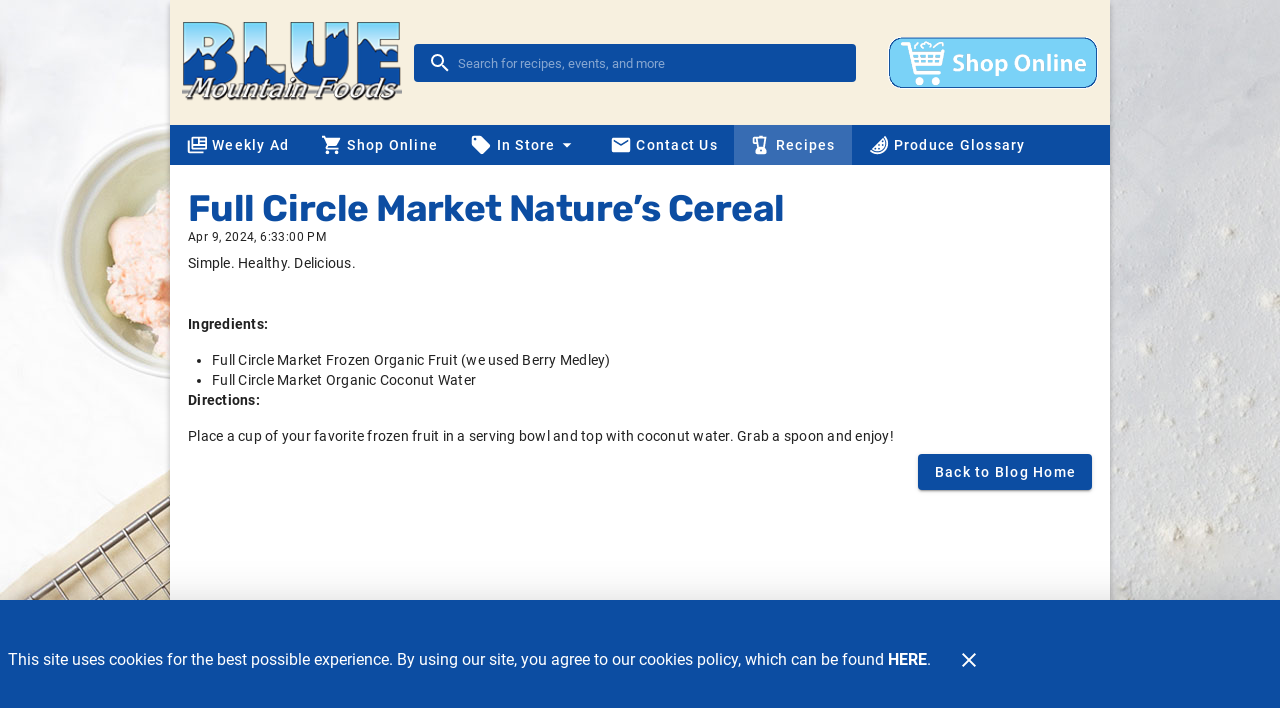

--- FILE ---
content_type: text/html; charset=UTF-8
request_url: https://www.bluemtnfoods.com/posts/recipes/full-circle-market-natures-cereal
body_size: 4700
content:
<!doctype html>
<html data-n-head-ssr lang="en" data-n-head="%7B%22lang%22:%7B%22ssr%22:%22en%22%7D%7D">
  <head>
    <title>Full Circle Market Nature’s Cereal - Blue Mountain Foods</title><meta data-n-head="ssr" charset="utf-8"><meta data-n-head="ssr" name="viewport" content="width=device-width,initial-scale=1"><meta data-n-head="ssr" data-hid="og:type" property="og:type" content="article"><meta data-n-head="ssr" data-hid="og:title" property="og:title" content="Full Circle Market Nature’s Cereal"><meta data-n-head="ssr" data-hid="twitter:title" name="twitter:title" content="Full Circle Market Nature’s Cereal"><meta data-n-head="ssr" data-hid="description" name="description" content="Simple. Healthy. Delicious."><meta data-n-head="ssr" data-hid="og:description" property="og:description" content="Simple. Healthy. Delicious."><meta data-n-head="ssr" data-hid="twitter:description" name="twitter:description" content="Simple. Healthy. Delicious."><meta data-n-head="ssr" data-hid="og:image" property="og:image" content="https://afs-media.netlify.app/posts/recipes/full-circle-market-natures-cereal/Berry-Cereal-feature-image.jpg"><meta data-n-head="ssr" data-hid="article:published_time" property="article:published_time" content="2024-04-09T18:33:00.000Z"><link data-n-head="ssr" rel="icon" type="image/x-icon" href="/favicon.ico"><style data-n-head="vuetify" type="text/css" id="vuetify-theme-stylesheet" nonce="undefined">:root{--v-anchor-base:#0c4da2;--v-primary-base:#0c4da2;--v-secondary-base:#0c4da2;--v-accent-base:#82b1ff;--v-error-base:#ff5252;--v-info-base:#2196f3;--v-success-base:#4caf50;--v-warning-base:#fb8c00}.v-application a{color:var(--v-anchor-base)}.v-application .primary{background-color:var(--v-primary-base)!important;border-color:var(--v-primary-base)!important}.v-application .primary--text{color:var(--v-primary-base)!important;caret-color:var(--v-primary-base)!important}.v-application .secondary{background-color:var(--v-secondary-base)!important;border-color:var(--v-secondary-base)!important}.v-application .secondary--text{color:var(--v-secondary-base)!important;caret-color:var(--v-secondary-base)!important}.v-application .accent{background-color:var(--v-accent-base)!important;border-color:var(--v-accent-base)!important}.v-application .accent--text{color:var(--v-accent-base)!important;caret-color:var(--v-accent-base)!important}.v-application .error{background-color:var(--v-error-base)!important;border-color:var(--v-error-base)!important}.v-application .error--text{color:var(--v-error-base)!important;caret-color:var(--v-error-base)!important}.v-application .info{background-color:var(--v-info-base)!important;border-color:var(--v-info-base)!important}.v-application .info--text{color:var(--v-info-base)!important;caret-color:var(--v-info-base)!important}.v-application .success{background-color:var(--v-success-base)!important;border-color:var(--v-success-base)!important}.v-application .success--text{color:var(--v-success-base)!important;caret-color:var(--v-success-base)!important}.v-application .warning{background-color:var(--v-warning-base)!important;border-color:var(--v-warning-base)!important}.v-application .warning--text{color:var(--v-warning-base)!important;caret-color:var(--v-warning-base)!important}</style><script data-n-head="ssr" data-hid="browser-warning">var el;document.documentMode&&((el=document.createElement("script")).src="/browser-warning/browser-warning.js",document.head.appendChild(el))</script><link rel="preload" href="/_nuxt/cd2eefd.js" as="script"><link rel="preload" href="/_nuxt/37bf1d7.js" as="script"><link rel="preload" href="/_nuxt/0.4d011e2.css" as="style"><link rel="preload" href="/_nuxt/c6942fb.js" as="script"><link rel="preload" href="/_nuxt/4.1427369.css" as="style"><link rel="preload" href="/_nuxt/app.js" as="script"><link rel="preload" href="/_nuxt/168a6db.js" as="script"><link rel="preload" href="/_nuxt/b90e643.js" as="script"><link rel="preload" href="/_nuxt/69878bd.js" as="script"><link rel="stylesheet" href="/_nuxt/0.4d011e2.css"><link rel="stylesheet" href="/_nuxt/4.1427369.css"><link rel="preload" href="/static/posts/recipes/full-circle-market-natures-cereal/state.js" as="script"><link rel="preload" href="/static/posts/recipes/full-circle-market-natures-cereal/payload.js" as="script"><link rel="preload" href="/static/manifest.js" as="script">
  </head>
  <body>
    <div data-server-rendered="true" id="__nuxt"><div id="__layout"><div data-app="true" id="app" class="v-application v-application--is-ltr theme--light" style="--app-banner-height:0px"><div class="v-application--wrap"><!----> <header class="app-bar v-sheet theme--dark v-toolbar v-toolbar--extended v-toolbar--flat v-app-bar transparent" style="height:140px;margin-top:0;transform:translateY(0);left:0;right:0"><div class="v-toolbar__content" style="height:100px"><div class="container d-flex fill-height flex-nowrap secondary"><a href="/" aria-label="Blue Mountain Foods" class="nuxt-link-active"><div aria-label="Blue Mountain Foods" role="img" alt="Blue Mountain Foods" width="120" class="v-image v-responsive app-bar__logo mr-3 theme--dark" style="width:120px"><div class="v-image__image v-image__image--preload v-image__image--contain" style="background-image:url(https://afs-media.netlify.app/bluemtnfoods/logo.png);background-position:center center"></div><div class="v-responsive__content"></div></div></a> <div dense="" solo="" flat="" class="v-menu d-none"><div class="v-input content-search v-input--hide-details v-input--dense theme--dark v-text-field v-text-field--single-line v-text-field--solo v-text-field--solo-flat v-text-field--enclosed v-text-field--placeholder"><div class="v-input__control"><div class="v-input__slot"><div class="v-input__prepend-inner"><button type="button" aria-label="Search" class="mx-0 v-btn v-btn--icon v-btn--round theme--dark v-size--small"><span class="v-btn__content"><span aria-hidden="true" class="v-icon notranslate theme--dark"><svg xmlns="http://www.w3.org/2000/svg" viewBox="0 0 24 24" role="img" aria-hidden="true" class="v-icon__svg"><path d="M9.5,3A6.5,6.5 0 0,1 16,9.5C16,11.11 15.41,12.59 14.44,13.73L14.71,14H15.5L20.5,19L19,20.5L14,15.5V14.71L13.73,14.44C12.59,15.41 11.11,16 9.5,16A6.5,6.5 0 0,1 3,9.5A6.5,6.5 0 0,1 9.5,3M9.5,5C7,5 5,7 5,9.5C5,12 7,14 9.5,14C12,14 14,12 14,9.5C14,7 12,5 9.5,5Z"></path></svg></span></span></button></div><div class="v-text-field__slot"><input role="search" aria-label="Search" autocomplete="off" aria-haspopup="true" aria-expanded="false" id="input-content-search" placeholder="Search" type="search"></div><div class="v-input__append-inner"><div></div></div></div></div></div><!----></div> <div data-fetch-key="post:0" class="nuxt-content d-none d-md-flex align-center ml-auto"><a href="/shop-online" aria-label="Shop online" data-fetch-key="app-bar:0" class="ml-5">   <div aria-label="Shop online" role="img" width="210" height="52" alt="Shop online" class="v-image v-responsive theme--dark" style="height:52px;width:210px"><div class="v-image__image v-image__image--preload v-image__image--contain" style="background-position:center center"></div><div class="v-responsive__content"></div></div>  </a></div> <button type="button" aria-label="Main Menu" class="d-md-none ml-sm-auto v-btn v-btn--icon v-btn--round theme--dark v-size--large"><span class="v-btn__content"><span aria-hidden="true" class="v-icon notranslate theme--dark" style="font-size:36px;height:36px;width:36px"><svg xmlns="http://www.w3.org/2000/svg" viewBox="0 0 24 24" role="img" aria-hidden="true" class="v-icon__svg" style="font-size:36px;height:36px;width:36px"><path d="M3,6H21V8H3V6M3,11H21V13H3V11M3,16H21V18H3V16Z"></path></svg></span></span></button> <!----> <!----></div></div><div class="v-toolbar__extension" style="height:40px"><div class="container d-none d-md-flex pa-0 primary fill-height"><nav aria-label="Navigation Menu" class="nav-menu"> <!----> <a href="/weekly-ad" id="main-weekly-ad" class="v-btn v-btn--router v-btn--text theme--dark v-size--default"><span class="v-btn__content"><span aria-hidden="true" class="v-icon notranslate theme--dark"><svg xmlns="http://www.w3.org/2000/svg" viewBox="0 0 24 24" role="img" aria-hidden="true" class="v-icon__svg"><path d="M4 7V19H19V21H4C2 21 2 19 2 19V7H4M21.3 3H7.7C6.76 3 6 3.7 6 4.55V15.45C6 16.31 6.76 17 7.7 17H21.3C22.24 17 23 16.31 23 15.45V4.55C23 3.7 22.24 3 21.3 3M8 5H13V11H8V5M21 15H8V13H21V15M21 11H15V9H21V11M21 7H15V5H21V7Z"></path></svg></span>Weekly Ad</span></a> <!----><a href="/shop-online" id="main-shop-online" class="v-btn v-btn--router v-btn--text theme--dark v-size--default"><span class="v-btn__content"><span aria-hidden="true" class="v-icon notranslate theme--dark"><svg xmlns="http://www.w3.org/2000/svg" viewBox="0 0 24 24" role="img" aria-hidden="true" class="v-icon__svg"><path d="M17,18C15.89,18 15,18.89 15,20A2,2 0 0,0 17,22A2,2 0 0,0 19,20C19,18.89 18.1,18 17,18M1,2V4H3L6.6,11.59L5.24,14.04C5.09,14.32 5,14.65 5,15A2,2 0 0,0 7,17H19V15H7.42A0.25,0.25 0 0,1 7.17,14.75C7.17,14.7 7.18,14.66 7.2,14.63L8.1,13H15.55C16.3,13 16.96,12.58 17.3,11.97L20.88,5.5C20.95,5.34 21,5.17 21,5A1,1 0 0,0 20,4H5.21L4.27,2M7,18C5.89,18 5,18.89 5,20A2,2 0 0,0 7,22A2,2 0 0,0 9,20C9,18.89 8.1,18 7,18Z"></path></svg></span>Shop Online</span></a> <!----><div class="v-menu"><button type="button" id="main-in-store" role="button" aria-haspopup="true" aria-expanded="false" class="v-btn v-btn--text theme--dark v-size--default"><span class="v-btn__content"><span aria-hidden="true" class="v-icon notranslate theme--dark"><svg xmlns="http://www.w3.org/2000/svg" viewBox="0 0 24 24" role="img" aria-hidden="true" class="v-icon__svg"><path d="M5.5,7A1.5,1.5 0 0,1 4,5.5A1.5,1.5 0 0,1 5.5,4A1.5,1.5 0 0,1 7,5.5A1.5,1.5 0 0,1 5.5,7M21.41,11.58L12.41,2.58C12.05,2.22 11.55,2 11,2H4C2.89,2 2,2.89 2,4V11C2,11.55 2.22,12.05 2.59,12.41L11.58,21.41C11.95,21.77 12.45,22 13,22C13.55,22 14.05,21.77 14.41,21.41L21.41,14.41C21.78,14.05 22,13.55 22,13C22,12.44 21.77,11.94 21.41,11.58Z"></path></svg></span>
          In Store
          <span aria-hidden="true" class="v-icon notranslate nav-menu__menu-icon theme--dark"><svg xmlns="http://www.w3.org/2000/svg" viewBox="0 0 24 24" role="img" aria-hidden="true" class="v-icon__svg"><path d="M7,10L12,15L17,10H7Z"></path></svg></span></span></button><div role="menu" class="v-menu__content theme--light nav-menu__content" style="max-height:auto;min-width:0;max-width:auto;top:12px;left:0;transform-origin:top left;z-index:0;display:none"> <div class="v-list v-sheet theme--light"><a href="/exclusive-brands" tabindex="0" id="main-exclusive-brands" text="true" role="menuitem" class="v-list-item v-list-item--link theme--light primary--text"><div class="v-list-item__title">Exclusive Brands</div></a><a href="/in-store/im-a-local" tabindex="0" id="main-im-a-local" text="true" role="menuitem" class="v-list-item v-list-item--link theme--light primary--text"><div class="v-list-item__title">I'm a Local</div></a><a href="/in-store/baby" tabindex="0" id="main-baby" text="true" role="menuitem" class="v-list-item v-list-item--link theme--light primary--text"><div class="v-list-item__title">Baby</div></a><a href="/in-store/facts-up-front" tabindex="0" id="main-facts-up-front" text="true" role="menuitem" class="v-list-item v-list-item--link theme--light primary--text"><div class="v-list-item__title">Facts Up Front</div></a><a href="/in-store/food-safety" tabindex="0" id="main-food-safety" text="true" role="menuitem" class="v-list-item v-list-item--link theme--light primary--text"><div class="v-list-item__title">Food Safety</div></a><a href="/in-store/gluten-free" tabindex="0" id="main-gluten-free" text="true" role="menuitem" class="v-list-item v-list-item--link theme--light primary--text"><div class="v-list-item__title">Gluten Free</div></a></div></div></div> <!----><a href="/contact-us" id="main-contact-us" class="v-btn v-btn--router v-btn--text theme--dark v-size--default"><span class="v-btn__content"><span aria-hidden="true" class="v-icon notranslate theme--dark"><svg xmlns="http://www.w3.org/2000/svg" viewBox="0 0 24 24" role="img" aria-hidden="true" class="v-icon__svg"><path d="M20,8L12,13L4,8V6L12,11L20,6M20,4H4C2.89,4 2,4.89 2,6V18A2,2 0 0,0 4,20H20A2,2 0 0,0 22,18V6C22,4.89 21.1,4 20,4Z"></path></svg></span>Contact Us</span></a> <!----><a href="/posts/recipes" aria-current="page" id="main-recipes" class="v-btn--active v-btn v-btn--router v-btn--text theme--dark v-size--default"><span class="v-btn__content"><span aria-hidden="true" class="v-icon notranslate theme--dark"><svg xmlns="http://www.w3.org/2000/svg" viewBox="0 0 24 24" role="img" aria-hidden="true" class="v-icon__svg"><path d="M16.13 15.13L18 3H14V2H10V3H5C3.9 3 3 3.9 3 5V9C3 10.1 3.9 11 5 11H7.23L7.87 15.13C6.74 16.05 6 17.43 6 19V20C6 21.1 6.9 22 8 22H16C17.1 22 18 21.1 18 20V19C18 17.43 17.26 16.05 16.13 15.13M5 9V5H6.31L6.93 9H5M12 19C11.45 19 11 18.55 11 18S11.45 17 12 17 13 17.45 13 18 12.55 19 12 19M14.29 14H9.72L8.33 5H15.67L14.29 14Z"></path></svg></span>Recipes</span></a> <!----><a href="/produce-glossary" id="main-produce-glossary" class="v-btn v-btn--router v-btn--text theme--dark v-size--default"><span class="v-btn__content"><span aria-hidden="true" class="v-icon notranslate theme--dark"><svg xmlns="http://www.w3.org/2000/svg" viewBox="0 0 24 24" role="img" aria-hidden="true" class="v-icon__svg"><path d="M16.4 16.4C19.8 13 19.8 7.5 16.4 4.2L4.2 16.4C7.5 19.8 13 19.8 16.4 16.4M16 7C16.6 7 17 7.4 17 8C17 8.6 16.6 9 16 9S15 8.6 15 8C15 7.4 15.4 7 16 7M16 11C16.6 11 17 11.4 17 12C17 12.6 16.6 13 16 13S15 12.6 15 12C15 11.4 15.4 11 16 11M12 11C12.6 11 13 11.4 13 12C13 12.6 12.6 13 12 13S11 12.6 11 12C11 11.4 11.4 11 12 11M12 15C12.6 15 13 15.4 13 16C13 16.6 12.6 17 12 17S11 16.6 11 16C11 15.4 11.4 15 12 15M8 17C7.4 17 7 16.6 7 16C7 15.4 7.4 15 8 15S9 15.4 9 16C9 16.6 8.6 17 8 17M18.6 18.6C14 23.2 6.6 23.2 2 18.6L3.4 17.2C7.2 21 13.3 21 17.1 17.2C20.9 13.4 20.9 7.3 17.1 3.5L18.6 2C23.1 6.6 23.1 14 18.6 18.6Z"></path></svg></span>Produce Glossary</span></a> <!----></nav></div></div></header> <!----> <aside class="app-nav-drawer v-navigation-drawer v-navigation-drawer--close v-navigation-drawer--fixed v-navigation-drawer--is-mobile v-navigation-drawer--right v-navigation-drawer--temporary theme--dark primary" style="height:100%;top:0;transform:translateX(100%);width:256px"><div class="v-navigation-drawer__content"><!----> <!----> <div role="list" aria-label="Main Menu" class="v-list v-sheet theme--dark"><!----> <a href="/weekly-ad" tabindex="0" id="drawer-menu-weekly-ad" role="listitem" class="v-list-item v-list-item--link theme--dark"><div class="v-list-item__icon"><span aria-hidden="true" class="v-icon notranslate theme--dark"><svg xmlns="http://www.w3.org/2000/svg" viewBox="0 0 24 24" role="img" aria-hidden="true" class="v-icon__svg"><path d="M4 7V19H19V21H4C2 21 2 19 2 19V7H4M21.3 3H7.7C6.76 3 6 3.7 6 4.55V15.45C6 16.31 6.76 17 7.7 17H21.3C22.24 17 23 16.31 23 15.45V4.55C23 3.7 22.24 3 21.3 3M8 5H13V11H8V5M21 15H8V13H21V15M21 11H15V9H21V11M21 7H15V5H21V7Z"></path></svg></span></div> <div class="v-list-item__title">Weekly Ad</div></a><a href="/shop-online" tabindex="0" id="drawer-menu-shop-online" role="listitem" class="v-list-item v-list-item--link theme--dark"><div class="v-list-item__icon"><span aria-hidden="true" class="v-icon notranslate theme--dark"><svg xmlns="http://www.w3.org/2000/svg" viewBox="0 0 24 24" role="img" aria-hidden="true" class="v-icon__svg"><path d="M17,18C15.89,18 15,18.89 15,20A2,2 0 0,0 17,22A2,2 0 0,0 19,20C19,18.89 18.1,18 17,18M1,2V4H3L6.6,11.59L5.24,14.04C5.09,14.32 5,14.65 5,15A2,2 0 0,0 7,17H19V15H7.42A0.25,0.25 0 0,1 7.17,14.75C7.17,14.7 7.18,14.66 7.2,14.63L8.1,13H15.55C16.3,13 16.96,12.58 17.3,11.97L20.88,5.5C20.95,5.34 21,5.17 21,5A1,1 0 0,0 20,4H5.21L4.27,2M7,18C5.89,18 5,18.89 5,20A2,2 0 0,0 7,22A2,2 0 0,0 9,20C9,18.89 8.1,18 7,18Z"></path></svg></span></div> <div class="v-list-item__title">Shop Online</div></a><div class="v-list-group"><div tabindex="0" aria-expanded="false" role="button" class="v-list-group__header v-list-item v-list-item--link theme--dark"><div class="v-list-item__icon v-list-group__header__prepend-icon"><span aria-hidden="true" class="v-icon notranslate theme--dark"><svg xmlns="http://www.w3.org/2000/svg" viewBox="0 0 24 24" role="img" aria-hidden="true" class="v-icon__svg"><path d="M5.5,7A1.5,1.5 0 0,1 4,5.5A1.5,1.5 0 0,1 5.5,4A1.5,1.5 0 0,1 7,5.5A1.5,1.5 0 0,1 5.5,7M21.41,11.58L12.41,2.58C12.05,2.22 11.55,2 11,2H4C2.89,2 2,2.89 2,4V11C2,11.55 2.22,12.05 2.59,12.41L11.58,21.41C11.95,21.77 12.45,22 13,22C13.55,22 14.05,21.77 14.41,21.41L21.41,14.41C21.78,14.05 22,13.55 22,13C22,12.44 21.77,11.94 21.41,11.58Z"></path></svg></span></div><div class="v-list-item__content"><div class="v-list-item__title">In Store</div></div><div class="v-list-item__icon v-list-group__header__append-icon"><span aria-hidden="true" class="v-icon notranslate theme--dark"><svg xmlns="http://www.w3.org/2000/svg" viewBox="0 0 24 24" role="img" aria-hidden="true" class="v-icon__svg"><path d="M7.41,8.58L12,13.17L16.59,8.58L18,10L12,16L6,10L7.41,8.58Z"></path></svg></span></div></div><div class="v-list-group__items" style="display:none">  <a href="/exclusive-brands" tabindex="0" id="drawer-menu-exclusive-brands" role="listitem" class="v-list-item v-list-item--link theme--dark"><!----> <div class="v-list-item__title">Exclusive Brands</div></a><a href="/in-store/im-a-local" tabindex="0" id="drawer-menu-im-a-local" role="listitem" class="v-list-item v-list-item--link theme--dark"><!----> <div class="v-list-item__title">I'm a Local</div></a><a href="/in-store/baby" tabindex="0" id="drawer-menu-baby" role="listitem" class="v-list-item v-list-item--link theme--dark"><!----> <div class="v-list-item__title">Baby</div></a><a href="/in-store/facts-up-front" tabindex="0" id="drawer-menu-facts-up-front" role="listitem" class="v-list-item v-list-item--link theme--dark"><!----> <div class="v-list-item__title">Facts Up Front</div></a><a href="/in-store/food-safety" tabindex="0" id="drawer-menu-food-safety" role="listitem" class="v-list-item v-list-item--link theme--dark"><!----> <div class="v-list-item__title">Food Safety</div></a><a href="/in-store/gluten-free" tabindex="0" id="drawer-menu-gluten-free" role="listitem" class="v-list-item v-list-item--link theme--dark"><!----> <div class="v-list-item__title">Gluten Free</div></a></div></div><a href="/contact-us" tabindex="0" id="drawer-menu-contact-us" role="listitem" class="v-list-item v-list-item--link theme--dark"><div class="v-list-item__icon"><span aria-hidden="true" class="v-icon notranslate theme--dark"><svg xmlns="http://www.w3.org/2000/svg" viewBox="0 0 24 24" role="img" aria-hidden="true" class="v-icon__svg"><path d="M20,8L12,13L4,8V6L12,11L20,6M20,4H4C2.89,4 2,4.89 2,6V18A2,2 0 0,0 4,20H20A2,2 0 0,0 22,18V6C22,4.89 21.1,4 20,4Z"></path></svg></span></div> <div class="v-list-item__title">Contact Us</div></a><a href="/posts/recipes" aria-current="page" tabindex="0" id="drawer-menu-recipes" role="listitem" class="v-list-item--active v-list-item v-list-item--link theme--dark"><div class="v-list-item__icon"><span aria-hidden="true" class="v-icon notranslate theme--dark"><svg xmlns="http://www.w3.org/2000/svg" viewBox="0 0 24 24" role="img" aria-hidden="true" class="v-icon__svg"><path d="M16.13 15.13L18 3H14V2H10V3H5C3.9 3 3 3.9 3 5V9C3 10.1 3.9 11 5 11H7.23L7.87 15.13C6.74 16.05 6 17.43 6 19V20C6 21.1 6.9 22 8 22H16C17.1 22 18 21.1 18 20V19C18 17.43 17.26 16.05 16.13 15.13M5 9V5H6.31L6.93 9H5M12 19C11.45 19 11 18.55 11 18S11.45 17 12 17 13 17.45 13 18 12.55 19 12 19M14.29 14H9.72L8.33 5H15.67L14.29 14Z"></path></svg></span></div> <div class="v-list-item__title">Recipes</div></a><a href="/produce-glossary" tabindex="0" id="drawer-menu-produce-glossary" role="listitem" class="v-list-item v-list-item--link theme--dark"><div class="v-list-item__icon"><span aria-hidden="true" class="v-icon notranslate theme--dark"><svg xmlns="http://www.w3.org/2000/svg" viewBox="0 0 24 24" role="img" aria-hidden="true" class="v-icon__svg"><path d="M16.4 16.4C19.8 13 19.8 7.5 16.4 4.2L4.2 16.4C7.5 19.8 13 19.8 16.4 16.4M16 7C16.6 7 17 7.4 17 8C17 8.6 16.6 9 16 9S15 8.6 15 8C15 7.4 15.4 7 16 7M16 11C16.6 11 17 11.4 17 12C17 12.6 16.6 13 16 13S15 12.6 15 12C15 11.4 15.4 11 16 11M12 11C12.6 11 13 11.4 13 12C13 12.6 12.6 13 12 13S11 12.6 11 12C11 11.4 11.4 11 12 11M12 15C12.6 15 13 15.4 13 16C13 16.6 12.6 17 12 17S11 16.6 11 16C11 15.4 11.4 15 12 15M8 17C7.4 17 7 16.6 7 16C7 15.4 7.4 15 8 15S9 15.4 9 16C9 16.6 8.6 17 8 17M18.6 18.6C14 23.2 6.6 23.2 2 18.6L3.4 17.2C7.2 21 13.3 21 17.1 17.2C20.9 13.4 20.9 7.3 17.1 3.5L18.6 2C23.1 6.6 23.1 14 18.6 18.6Z"></path></svg></span></div> <div class="v-list-item__title">Produce Glossary</div></a></div></div><div class="v-navigation-drawer__border"></div></aside> <!----> <!----> <main class="v-main app-view" style="padding-top:0;padding-right:0;padding-bottom:0;padding-left:0"><div class="v-main__wrap"><div class="container posts page"><div class="row"><div class="transition-wrap col col-12"><article class="post d-flex flex-column"><header class="d-flex"><div><h1 class="text-h1 text-break-word mb-0">Full Circle Market Nature’s Cereal</h1> <div class="text-caption">Apr 9, 2024, 6:33:00 PM</div> <!----></div> <span class="pinterest-btn ml-auto"><a data-pin-do="buttonBookmark" data-pin-tall="true" href="https://www.pinterest.com/pin/create/button/" rel="external"><!----></a></span></header> <div class="my-2 nuxt-content"><p class="text-body-2">Simple. Healthy. Delicious.</p> <a target="_blank" rel="external noreferrer noopener" href="https://blog.afsshareportal.com/wp-content/uploads/2024/03/Berry-Cereal.jpg"><div aria-label="" alt="" class="v-image v-responsive theme--light d-inline-flex mb-2"><div class="v-image__image v-image__image--preload v-image__image--contain" style="background-position:center center"></div><div class="v-responsive__content"></div></div></a> <p class="text-body-2"><strong>Ingredients:</strong></p> <ul class="text-body-2"> <li>Full Circle Market Frozen Organic Fruit (we used Berry Medley) </li> <li>Full Circle Market Organic Coconut Water </li> </ul> <p class="text-body-2"><strong>Directions:</strong></p> <p class="text-body-2">Place a cup of your favorite frozen fruit in a serving bowl and top with coconut water. Grab a spoon and enjoy!</p></div> <div class="d-flex justify-end"><a href="/posts" class="v-btn v-btn--is-elevated v-btn--has-bg v-btn--router theme--light v-size--default primary"><span class="v-btn__content">Back to Blog Home</span></a></div></article></div></div></div></div></main> <div role="dialog" class="v-dialog__container app-cookie-notice"><!----></div> <footer class="v-footer app-footer flex-column pa-0 v-sheet theme--light transparent"><div class="container primary pa-0"><!----> <div class="d-flex align-center justify-center px-4 py-5"><nav class="nav-menu flex-column-reverse flex-sm-row align-center flex-wrap justify-center"><span class="text-caption text-center text-sm-left px-3 mt-2 mt-sm-0">Copyright 2025. Design and Maintenance
            by Associated Food Stores.
          </span> <hr role="separator" aria-orientation="vertical" class="my-1 v-divider v-divider--vertical theme--light"> <a href="https://bluemtnfoods.freshmarketstores.com/admin" target="_blank" id="footer-administration" rel="external noreferrer noopener" class="v-btn v-btn--text theme--light v-size--small"><span class="v-btn__content"><!---->Administration</span></a> <hr role="presentation" class="my-1 v-divider v-divider--vertical theme--light"><a href="/contact-us" id="footer-contact-us" class="v-btn v-btn--router v-btn--text theme--light v-size--small"><span class="v-btn__content"><!---->Contact Us</span></a> <hr role="presentation" class="my-1 v-divider v-divider--vertical theme--light"><a href="/recalls" id="footer-recalls" class="v-btn v-btn--router v-btn--text theme--light v-size--small"><span class="v-btn__content"><!---->Recalls</span></a> <!----></nav></div></div></footer></div></div></div></div><script defer src="/static/posts/recipes/full-circle-market-natures-cereal/state.js"></script><script src="/_nuxt/cd2eefd.js" defer></script><script src="/_nuxt/b90e643.js" defer></script><script src="/_nuxt/69878bd.js" defer></script><script src="/_nuxt/37bf1d7.js" defer></script><script src="/_nuxt/c6942fb.js" defer></script><script src="/_nuxt/app.js" defer></script><script src="/_nuxt/168a6db.js" defer></script>
  </body>
</html>


--- FILE ---
content_type: text/css; charset=UTF-8
request_url: https://www.bluemtnfoods.com/_nuxt/4.1427369.css
body_size: 4308
content:
.text-line-clamp-1{-webkit-line-clamp:1}.text-line-clamp-1,.text-line-clamp-2{display:-webkit-box;-webkit-box-orient:vertical;overflow:hidden;padding-bottom:0}.text-line-clamp-2{-webkit-line-clamp:2}.text-line-clamp-3{-webkit-line-clamp:3}.text-line-clamp-3,.text-line-clamp-4{display:-webkit-box;-webkit-box-orient:vertical;overflow:hidden;padding-bottom:0}.text-line-clamp-4{-webkit-line-clamp:4}.text-line-clamp-5{display:-webkit-box;-webkit-box-orient:vertical;-webkit-line-clamp:5;overflow:hidden;padding-bottom:0}.text-break-word{word-break:break-word}.fill-width{width:100%}.viewport-width{left:50%!important;margin-left:-50vw!important;margin-right:-50vw!important;max-width:100vw!important;position:relative!important;right:50%!important;width:100vw!important}.clear-both{clear:both}.transition-wrap{position:relative;overflow:hidden}.dialog-right-transition-enter,.dialog-right-transition-leave-to{transform:translateX(100%)}.list-style-none{list-style-type:none}.align-top{vertical-align:top}.justify-space-evenly{justify-content:space-evenly!important}@media(min-width:600px){.justify-sm-space-evenly{justify-content:space-evenly!important}}@media(min-width:960px){.justify-md-space-evenly{justify-content:space-evenly!important}}@media(min-width:1264px){.justify-lg-space-evenly{justify-content:space-evenly!important}}@media(min-width:1904px){.justify-xl-space-evenly{justify-content:space-evenly!important}}.text-h1,.text-h2,.text-h3,.text-h4,.text-h5,.text-h6{color:var(--v-secondary)}.v-application.theme--light{background:url(https://afs-media.netlify.app/bluemtnfoods/background.jpg)!important;background-attachment:fixed!important}.v-application.theme--light .app-bar .app-bar__logo{width:220px!important}@media only screen and (max-width:959px){.v-application.theme--light .app-bar .app-bar__logo{width:180px!important}}.v-application.theme--light .app-bar .content-search .v-input__slot{background-color:var(--v-primary-base)}.v-application.theme--light .app-bar>.v-toolbar__content{height:125px!important}.v-application.theme--light .app-bar>.v-toolbar__content>.container{background-color:#f7f0df!important}.v-application.theme--light .app-bar>.v-toolbar__content>.container .v-btn{color:var(--v-primary-base)}.v-application.theme--light .app-bar>.v-toolbar__content>.container .v-btn:hover,.v-application.theme--light .app-bar>.v-toolbar__content>.container .v-btn[aria-expanded=true]{background:var(--v-primary-base)!important;color:#fff}@media only screen and (min-width:600px){.v-application.theme--light .app-bar>.v-toolbar__content>.container .content-search .v-btn{color:#fff}}.v-menu:not(:empty){display:flex;align-items:center}.v-dialog--fullscreen>.v-card{border-radius:0;overscroll-behavior:contain}.v-bottom-sheet>.v-list,.v-navigation-drawer__content>.v-list{padding-top:0}.v-bottom-sheet>.v-list .v-list-group__items,.v-navigation-drawer__content>.v-list .v-list-group__items{max-height:50vh;overflow-y:auto}html.overflow-y-hidden{touch-action:none}@media only screen and (max-width:599px){.page.pa-0>.nuxt-content>.row,.page.px-0>.nuxt-content>.row{margin-left:0;margin-right:0}}.v-application .v-btn.text-wrap{height:auto!important}.v-application .v-btn.text-wrap.v-size--x-small{min-height:20px;padding-top:2.5px;padding-bottom:2.5px}.v-application .v-btn.text-wrap.v-size--small{min-height:28px;padding-top:3.5px;padding-bottom:3.5px}.v-application .v-btn.text-wrap.v-size--default{min-height:36px;padding-top:4.5px;padding-bottom:4.5px}.v-application .v-btn.text-wrap.v-size--large{min-height:44px;padding-top:5.5px;padding-bottom:5.5px}.v-application .v-btn.text-wrap.v-size--x-large{min-height:52px;padding-top:6.5px;padding-bottom:6.5px}.v-application .v-btn.text-wrap>.v-btn__content{max-width:100%}.v-text-field--outlined fieldset{transition-property:color!important}.v-text-field .v-label[\:has\(\%2Binput\:-webkit-autofill\)]{max-width:133%;transform:translateY(-18px) scale(.75);pointer-events:auto}.v-text-field .v-label:has(+input:-webkit-autofill){max-width:133%;transform:translateY(-18px) scale(.75);pointer-events:auto}.v-text-field--prefix:not(.v-input--is-focused):not(.v-input--is-dirty) .v-text-field__prefix{display:none}.v-text-field--prefix .v-label{left:0!important}.v-application .v-input--selection-controls{margin-top:0}.v-input--radio-group--column .v-input--radio-group__input{align-items:flex-start}.v-input--checkbox>.v-input__control{flex-grow:0;width:auto}.v-input--checkbox.v-input--is-readonly{pointer-events:none}.v-application .v-expansion-panel-header{line-height:1.2}.v-application .v-app-bar{transition-property:transform,background-color,top,left,right,box-shadow,max-width,width}.v-btn__content>.v-icon{transition-property:transform}.v-data-table td:not([class]):empty{display:none}.v-application--app-bar-fixed .v-snack.v-snack--top{top:calc(var(--app-bar-height) + var(--app-banner-height))}@font-face{font-family:Roboto;font-style:normal;font-display:swap;font-weight:300;src:url(/_nuxt/fonts/roboto-cyrillic-ext-300-normal.woff2) format("woff2"),url(/_nuxt/fonts/roboto-all-300-normal.woff) format("woff");unicode-range:u+0460-052f,u+1c80-1c88,u+20b4,u+2de0-2dff,u+a640-a69f,u+fe2e-fe2f}@font-face{font-family:Roboto;font-style:normal;font-display:swap;font-weight:300;src:url(/_nuxt/fonts/roboto-cyrillic-300-normal.woff2) format("woff2"),url(/_nuxt/fonts/roboto-all-300-normal.woff) format("woff");unicode-range:u+0301,u+0400-045f,u+0490-0491,u+04b0-04b1,u+2116}@font-face{font-family:Roboto;font-style:normal;font-display:swap;font-weight:300;src:url(/_nuxt/fonts/roboto-greek-ext-300-normal.woff2) format("woff2"),url(/_nuxt/fonts/roboto-all-300-normal.woff) format("woff");unicode-range:u+1f??}@font-face{font-family:Roboto;font-style:normal;font-display:swap;font-weight:300;src:url(/_nuxt/fonts/roboto-greek-300-normal.woff2) format("woff2"),url(/_nuxt/fonts/roboto-all-300-normal.woff) format("woff");unicode-range:u+0370-03ff}@font-face{font-family:Roboto;font-style:normal;font-display:swap;font-weight:300;src:url(/_nuxt/fonts/roboto-vietnamese-300-normal.woff2) format("woff2"),url(/_nuxt/fonts/roboto-all-300-normal.woff) format("woff");unicode-range:u+0102-0103,u+0110-0111,u+0128-0129,u+0168-0169,u+01a0-01a1,u+01af-01b0,u+1ea0-1ef9,u+20ab}@font-face{font-family:Roboto;font-style:normal;font-display:swap;font-weight:300;src:url(/_nuxt/fonts/roboto-latin-ext-300-normal.woff2) format("woff2"),url(/_nuxt/fonts/roboto-all-300-normal.woff) format("woff");unicode-range:u+0100-024f,u+0259,u+1e??,u+2020,u+20a0-20ab,u+20ad-20cf,u+2113,u+2c60-2c7f,u+a720-a7ff}@font-face{font-family:Roboto;font-style:normal;font-display:swap;font-weight:300;src:url(/_nuxt/fonts/roboto-latin-300-normal.woff2) format("woff2"),url(/_nuxt/fonts/roboto-all-300-normal.woff) format("woff");unicode-range:u+00??,u+0131,u+0152-0153,u+02bb-02bc,u+02c6,u+02da,u+02dc,u+2000-206f,u+2074,u+20ac,u+2122,u+2191,u+2193,u+2212,u+2215,u+feff,u+fffd}@font-face{font-family:Roboto;font-style:normal;font-display:swap;font-weight:400;src:url(/_nuxt/fonts/roboto-cyrillic-ext-400-normal.woff2) format("woff2"),url(/_nuxt/fonts/roboto-all-400-normal.woff) format("woff");unicode-range:u+0460-052f,u+1c80-1c88,u+20b4,u+2de0-2dff,u+a640-a69f,u+fe2e-fe2f}@font-face{font-family:Roboto;font-style:normal;font-display:swap;font-weight:400;src:url(/_nuxt/fonts/roboto-cyrillic-400-normal.woff2) format("woff2"),url(/_nuxt/fonts/roboto-all-400-normal.woff) format("woff");unicode-range:u+0301,u+0400-045f,u+0490-0491,u+04b0-04b1,u+2116}@font-face{font-family:Roboto;font-style:normal;font-display:swap;font-weight:400;src:url(/_nuxt/fonts/roboto-greek-ext-400-normal.woff2) format("woff2"),url(/_nuxt/fonts/roboto-all-400-normal.woff) format("woff");unicode-range:u+1f??}@font-face{font-family:Roboto;font-style:normal;font-display:swap;font-weight:400;src:url(/_nuxt/fonts/roboto-greek-400-normal.woff2) format("woff2"),url(/_nuxt/fonts/roboto-all-400-normal.woff) format("woff");unicode-range:u+0370-03ff}@font-face{font-family:Roboto;font-style:normal;font-display:swap;font-weight:400;src:url(/_nuxt/fonts/roboto-vietnamese-400-normal.woff2) format("woff2"),url(/_nuxt/fonts/roboto-all-400-normal.woff) format("woff");unicode-range:u+0102-0103,u+0110-0111,u+0128-0129,u+0168-0169,u+01a0-01a1,u+01af-01b0,u+1ea0-1ef9,u+20ab}@font-face{font-family:Roboto;font-style:normal;font-display:swap;font-weight:400;src:url(/_nuxt/fonts/roboto-latin-ext-400-normal.woff2) format("woff2"),url(/_nuxt/fonts/roboto-all-400-normal.woff) format("woff");unicode-range:u+0100-024f,u+0259,u+1e??,u+2020,u+20a0-20ab,u+20ad-20cf,u+2113,u+2c60-2c7f,u+a720-a7ff}@font-face{font-family:Roboto;font-style:normal;font-display:swap;font-weight:400;src:url(/_nuxt/fonts/roboto-latin-400-normal.woff2) format("woff2"),url(/_nuxt/fonts/roboto-all-400-normal.woff) format("woff");unicode-range:u+00??,u+0131,u+0152-0153,u+02bb-02bc,u+02c6,u+02da,u+02dc,u+2000-206f,u+2074,u+20ac,u+2122,u+2191,u+2193,u+2212,u+2215,u+feff,u+fffd}@font-face{font-family:Roboto;font-style:normal;font-display:swap;font-weight:500;src:url(/_nuxt/fonts/roboto-cyrillic-ext-500-normal.woff2) format("woff2"),url(/_nuxt/fonts/roboto-all-500-normal.woff) format("woff");unicode-range:u+0460-052f,u+1c80-1c88,u+20b4,u+2de0-2dff,u+a640-a69f,u+fe2e-fe2f}@font-face{font-family:Roboto;font-style:normal;font-display:swap;font-weight:500;src:url(/_nuxt/fonts/roboto-cyrillic-500-normal.woff2) format("woff2"),url(/_nuxt/fonts/roboto-all-500-normal.woff) format("woff");unicode-range:u+0301,u+0400-045f,u+0490-0491,u+04b0-04b1,u+2116}@font-face{font-family:Roboto;font-style:normal;font-display:swap;font-weight:500;src:url(/_nuxt/fonts/roboto-greek-ext-500-normal.woff2) format("woff2"),url(/_nuxt/fonts/roboto-all-500-normal.woff) format("woff");unicode-range:u+1f??}@font-face{font-family:Roboto;font-style:normal;font-display:swap;font-weight:500;src:url(/_nuxt/fonts/roboto-greek-500-normal.woff2) format("woff2"),url(/_nuxt/fonts/roboto-all-500-normal.woff) format("woff");unicode-range:u+0370-03ff}@font-face{font-family:Roboto;font-style:normal;font-display:swap;font-weight:500;src:url(/_nuxt/fonts/roboto-vietnamese-500-normal.woff2) format("woff2"),url(/_nuxt/fonts/roboto-all-500-normal.woff) format("woff");unicode-range:u+0102-0103,u+0110-0111,u+0128-0129,u+0168-0169,u+01a0-01a1,u+01af-01b0,u+1ea0-1ef9,u+20ab}@font-face{font-family:Roboto;font-style:normal;font-display:swap;font-weight:500;src:url(/_nuxt/fonts/roboto-latin-ext-500-normal.woff2) format("woff2"),url(/_nuxt/fonts/roboto-all-500-normal.woff) format("woff");unicode-range:u+0100-024f,u+0259,u+1e??,u+2020,u+20a0-20ab,u+20ad-20cf,u+2113,u+2c60-2c7f,u+a720-a7ff}@font-face{font-family:Roboto;font-style:normal;font-display:swap;font-weight:500;src:url(/_nuxt/fonts/roboto-latin-500-normal.woff2) format("woff2"),url(/_nuxt/fonts/roboto-all-500-normal.woff) format("woff");unicode-range:u+00??,u+0131,u+0152-0153,u+02bb-02bc,u+02c6,u+02da,u+02dc,u+2000-206f,u+2074,u+20ac,u+2122,u+2191,u+2193,u+2212,u+2215,u+feff,u+fffd}@font-face{font-family:Roboto;font-style:normal;font-display:swap;font-weight:700;src:url(/_nuxt/fonts/roboto-cyrillic-ext-700-normal.woff2) format("woff2"),url(/_nuxt/fonts/roboto-all-700-normal.woff) format("woff");unicode-range:u+0460-052f,u+1c80-1c88,u+20b4,u+2de0-2dff,u+a640-a69f,u+fe2e-fe2f}@font-face{font-family:Roboto;font-style:normal;font-display:swap;font-weight:700;src:url(/_nuxt/fonts/roboto-cyrillic-700-normal.woff2) format("woff2"),url(/_nuxt/fonts/roboto-all-700-normal.woff) format("woff");unicode-range:u+0301,u+0400-045f,u+0490-0491,u+04b0-04b1,u+2116}@font-face{font-family:Roboto;font-style:normal;font-display:swap;font-weight:700;src:url(/_nuxt/fonts/roboto-greek-ext-700-normal.woff2) format("woff2"),url(/_nuxt/fonts/roboto-all-700-normal.woff) format("woff");unicode-range:u+1f??}@font-face{font-family:Roboto;font-style:normal;font-display:swap;font-weight:700;src:url(/_nuxt/fonts/roboto-greek-700-normal.woff2) format("woff2"),url(/_nuxt/fonts/roboto-all-700-normal.woff) format("woff");unicode-range:u+0370-03ff}@font-face{font-family:Roboto;font-style:normal;font-display:swap;font-weight:700;src:url(/_nuxt/fonts/roboto-vietnamese-700-normal.woff2) format("woff2"),url(/_nuxt/fonts/roboto-all-700-normal.woff) format("woff");unicode-range:u+0102-0103,u+0110-0111,u+0128-0129,u+0168-0169,u+01a0-01a1,u+01af-01b0,u+1ea0-1ef9,u+20ab}@font-face{font-family:Roboto;font-style:normal;font-display:swap;font-weight:700;src:url(/_nuxt/fonts/roboto-latin-ext-700-normal.woff2) format("woff2"),url(/_nuxt/fonts/roboto-all-700-normal.woff) format("woff");unicode-range:u+0100-024f,u+0259,u+1e??,u+2020,u+20a0-20ab,u+20ad-20cf,u+2113,u+2c60-2c7f,u+a720-a7ff}@font-face{font-family:Roboto;font-style:normal;font-display:swap;font-weight:700;src:url(/_nuxt/fonts/roboto-latin-700-normal.woff2) format("woff2"),url(/_nuxt/fonts/roboto-all-700-normal.woff) format("woff");unicode-range:u+00??,u+0131,u+0152-0153,u+02bb-02bc,u+02c6,u+02da,u+02dc,u+2000-206f,u+2074,u+20ac,u+2122,u+2191,u+2193,u+2212,u+2215,u+feff,u+fffd}@font-face{font-family:Roboto;font-style:normal;font-display:swap;font-weight:900;src:url(/_nuxt/fonts/roboto-cyrillic-ext-900-normal.woff2) format("woff2"),url(/_nuxt/fonts/roboto-all-900-normal.woff) format("woff");unicode-range:u+0460-052f,u+1c80-1c88,u+20b4,u+2de0-2dff,u+a640-a69f,u+fe2e-fe2f}@font-face{font-family:Roboto;font-style:normal;font-display:swap;font-weight:900;src:url(/_nuxt/fonts/roboto-cyrillic-900-normal.woff2) format("woff2"),url(/_nuxt/fonts/roboto-all-900-normal.woff) format("woff");unicode-range:u+0301,u+0400-045f,u+0490-0491,u+04b0-04b1,u+2116}@font-face{font-family:Roboto;font-style:normal;font-display:swap;font-weight:900;src:url(/_nuxt/fonts/roboto-greek-ext-900-normal.woff2) format("woff2"),url(/_nuxt/fonts/roboto-all-900-normal.woff) format("woff");unicode-range:u+1f??}@font-face{font-family:Roboto;font-style:normal;font-display:swap;font-weight:900;src:url(/_nuxt/fonts/roboto-greek-900-normal.woff2) format("woff2"),url(/_nuxt/fonts/roboto-all-900-normal.woff) format("woff");unicode-range:u+0370-03ff}@font-face{font-family:Roboto;font-style:normal;font-display:swap;font-weight:900;src:url(/_nuxt/fonts/roboto-vietnamese-900-normal.woff2) format("woff2"),url(/_nuxt/fonts/roboto-all-900-normal.woff) format("woff");unicode-range:u+0102-0103,u+0110-0111,u+0128-0129,u+0168-0169,u+01a0-01a1,u+01af-01b0,u+1ea0-1ef9,u+20ab}@font-face{font-family:Roboto;font-style:normal;font-display:swap;font-weight:900;src:url(/_nuxt/fonts/roboto-latin-ext-900-normal.woff2) format("woff2"),url(/_nuxt/fonts/roboto-all-900-normal.woff) format("woff");unicode-range:u+0100-024f,u+0259,u+1e??,u+2020,u+20a0-20ab,u+20ad-20cf,u+2113,u+2c60-2c7f,u+a720-a7ff}@font-face{font-family:Roboto;font-style:normal;font-display:swap;font-weight:900;src:url(/_nuxt/fonts/roboto-latin-900-normal.woff2) format("woff2"),url(/_nuxt/fonts/roboto-all-900-normal.woff) format("woff");unicode-range:u+00??,u+0131,u+0152-0153,u+02bb-02bc,u+02c6,u+02da,u+02dc,u+2000-206f,u+2074,u+20ac,u+2122,u+2191,u+2193,u+2212,u+2215,u+feff,u+fffd}@font-face{font-family:Rubik;font-style:normal;font-display:swap;font-weight:300;src:url(/_nuxt/fonts/rubik-cyrillic-ext-300-normal.woff2) format("woff2"),url(/_nuxt/fonts/rubik-all-300-normal.woff) format("woff");unicode-range:u+0460-052f,u+1c80-1c88,u+20b4,u+2de0-2dff,u+a640-a69f,u+fe2e-fe2f}@font-face{font-family:Rubik;font-style:normal;font-display:swap;font-weight:300;src:url(/_nuxt/fonts/rubik-cyrillic-300-normal.woff2) format("woff2"),url(/_nuxt/fonts/rubik-all-300-normal.woff) format("woff");unicode-range:u+0301,u+0400-045f,u+0490-0491,u+04b0-04b1,u+2116}@font-face{font-family:Rubik;font-style:normal;font-display:swap;font-weight:300;src:url(/_nuxt/fonts/rubik-hebrew-300-normal.woff2) format("woff2"),url(/_nuxt/fonts/rubik-all-300-normal.woff) format("woff");unicode-range:u+0590-05ff,u+200c-2010,u+20aa,u+25cc,u+fb1d-fb4f}@font-face{font-family:Rubik;font-style:normal;font-display:swap;font-weight:300;src:url(/_nuxt/fonts/rubik-latin-ext-300-normal.woff2) format("woff2"),url(/_nuxt/fonts/rubik-all-300-normal.woff) format("woff");unicode-range:u+0100-024f,u+0259,u+1e??,u+2020,u+20a0-20ab,u+20ad-20cf,u+2113,u+2c60-2c7f,u+a720-a7ff}@font-face{font-family:Rubik;font-style:normal;font-display:swap;font-weight:300;src:url(/_nuxt/fonts/rubik-latin-300-normal.woff2) format("woff2"),url(/_nuxt/fonts/rubik-all-300-normal.woff) format("woff");unicode-range:u+00??,u+0131,u+0152-0153,u+02bb-02bc,u+02c6,u+02da,u+02dc,u+2000-206f,u+2074,u+20ac,u+2122,u+2191,u+2193,u+2212,u+2215,u+feff,u+fffd}@font-face{font-family:Rubik;font-style:normal;font-display:swap;font-weight:400;src:url(/_nuxt/fonts/rubik-cyrillic-ext-400-normal.woff2) format("woff2"),url(/_nuxt/fonts/rubik-all-400-normal.woff) format("woff");unicode-range:u+0460-052f,u+1c80-1c88,u+20b4,u+2de0-2dff,u+a640-a69f,u+fe2e-fe2f}@font-face{font-family:Rubik;font-style:normal;font-display:swap;font-weight:400;src:url(/_nuxt/fonts/rubik-cyrillic-400-normal.woff2) format("woff2"),url(/_nuxt/fonts/rubik-all-400-normal.woff) format("woff");unicode-range:u+0301,u+0400-045f,u+0490-0491,u+04b0-04b1,u+2116}@font-face{font-family:Rubik;font-style:normal;font-display:swap;font-weight:400;src:url(/_nuxt/fonts/rubik-hebrew-400-normal.woff2) format("woff2"),url(/_nuxt/fonts/rubik-all-400-normal.woff) format("woff");unicode-range:u+0590-05ff,u+200c-2010,u+20aa,u+25cc,u+fb1d-fb4f}@font-face{font-family:Rubik;font-style:normal;font-display:swap;font-weight:400;src:url(/_nuxt/fonts/rubik-latin-ext-400-normal.woff2) format("woff2"),url(/_nuxt/fonts/rubik-all-400-normal.woff) format("woff");unicode-range:u+0100-024f,u+0259,u+1e??,u+2020,u+20a0-20ab,u+20ad-20cf,u+2113,u+2c60-2c7f,u+a720-a7ff}@font-face{font-family:Rubik;font-style:normal;font-display:swap;font-weight:400;src:url(/_nuxt/fonts/rubik-latin-400-normal.woff2) format("woff2"),url(/_nuxt/fonts/rubik-all-400-normal.woff) format("woff");unicode-range:u+00??,u+0131,u+0152-0153,u+02bb-02bc,u+02c6,u+02da,u+02dc,u+2000-206f,u+2074,u+20ac,u+2122,u+2191,u+2193,u+2212,u+2215,u+feff,u+fffd}@font-face{font-family:Rubik;font-style:normal;font-display:swap;font-weight:500;src:url(/_nuxt/fonts/rubik-cyrillic-ext-500-normal.woff2) format("woff2"),url(/_nuxt/fonts/rubik-all-500-normal.woff) format("woff");unicode-range:u+0460-052f,u+1c80-1c88,u+20b4,u+2de0-2dff,u+a640-a69f,u+fe2e-fe2f}@font-face{font-family:Rubik;font-style:normal;font-display:swap;font-weight:500;src:url(/_nuxt/fonts/rubik-cyrillic-500-normal.woff2) format("woff2"),url(/_nuxt/fonts/rubik-all-500-normal.woff) format("woff");unicode-range:u+0301,u+0400-045f,u+0490-0491,u+04b0-04b1,u+2116}@font-face{font-family:Rubik;font-style:normal;font-display:swap;font-weight:500;src:url(/_nuxt/fonts/rubik-hebrew-500-normal.woff2) format("woff2"),url(/_nuxt/fonts/rubik-all-500-normal.woff) format("woff");unicode-range:u+0590-05ff,u+200c-2010,u+20aa,u+25cc,u+fb1d-fb4f}@font-face{font-family:Rubik;font-style:normal;font-display:swap;font-weight:500;src:url(/_nuxt/fonts/rubik-latin-ext-500-normal.woff2) format("woff2"),url(/_nuxt/fonts/rubik-all-500-normal.woff) format("woff");unicode-range:u+0100-024f,u+0259,u+1e??,u+2020,u+20a0-20ab,u+20ad-20cf,u+2113,u+2c60-2c7f,u+a720-a7ff}@font-face{font-family:Rubik;font-style:normal;font-display:swap;font-weight:500;src:url(/_nuxt/fonts/rubik-latin-500-normal.woff2) format("woff2"),url(/_nuxt/fonts/rubik-all-500-normal.woff) format("woff");unicode-range:u+00??,u+0131,u+0152-0153,u+02bb-02bc,u+02c6,u+02da,u+02dc,u+2000-206f,u+2074,u+20ac,u+2122,u+2191,u+2193,u+2212,u+2215,u+feff,u+fffd}@font-face{font-family:Rubik;font-style:normal;font-display:swap;font-weight:700;src:url(/_nuxt/fonts/rubik-cyrillic-ext-700-normal.woff2) format("woff2"),url(/_nuxt/fonts/rubik-all-700-normal.woff) format("woff");unicode-range:u+0460-052f,u+1c80-1c88,u+20b4,u+2de0-2dff,u+a640-a69f,u+fe2e-fe2f}@font-face{font-family:Rubik;font-style:normal;font-display:swap;font-weight:700;src:url(/_nuxt/fonts/rubik-cyrillic-700-normal.woff2) format("woff2"),url(/_nuxt/fonts/rubik-all-700-normal.woff) format("woff");unicode-range:u+0301,u+0400-045f,u+0490-0491,u+04b0-04b1,u+2116}@font-face{font-family:Rubik;font-style:normal;font-display:swap;font-weight:700;src:url(/_nuxt/fonts/rubik-hebrew-700-normal.woff2) format("woff2"),url(/_nuxt/fonts/rubik-all-700-normal.woff) format("woff");unicode-range:u+0590-05ff,u+200c-2010,u+20aa,u+25cc,u+fb1d-fb4f}@font-face{font-family:Rubik;font-style:normal;font-display:swap;font-weight:700;src:url(/_nuxt/fonts/rubik-latin-ext-700-normal.woff2) format("woff2"),url(/_nuxt/fonts/rubik-all-700-normal.woff) format("woff");unicode-range:u+0100-024f,u+0259,u+1e??,u+2020,u+20a0-20ab,u+20ad-20cf,u+2113,u+2c60-2c7f,u+a720-a7ff}@font-face{font-family:Rubik;font-style:normal;font-display:swap;font-weight:700;src:url(/_nuxt/fonts/rubik-latin-700-normal.woff2) format("woff2"),url(/_nuxt/fonts/rubik-all-700-normal.woff) format("woff");unicode-range:u+00??,u+0131,u+0152-0153,u+02bb-02bc,u+02c6,u+02da,u+02dc,u+2000-206f,u+2074,u+20ac,u+2122,u+2191,u+2193,u+2212,u+2215,u+feff,u+fffd}@font-face{font-family:Rubik;font-style:normal;font-display:swap;font-weight:900;src:url(/_nuxt/fonts/rubik-cyrillic-ext-900-normal.woff2) format("woff2"),url(/_nuxt/fonts/rubik-all-900-normal.woff) format("woff");unicode-range:u+0460-052f,u+1c80-1c88,u+20b4,u+2de0-2dff,u+a640-a69f,u+fe2e-fe2f}@font-face{font-family:Rubik;font-style:normal;font-display:swap;font-weight:900;src:url(/_nuxt/fonts/rubik-cyrillic-900-normal.woff2) format("woff2"),url(/_nuxt/fonts/rubik-all-900-normal.woff) format("woff");unicode-range:u+0301,u+0400-045f,u+0490-0491,u+04b0-04b1,u+2116}@font-face{font-family:Rubik;font-style:normal;font-display:swap;font-weight:900;src:url(/_nuxt/fonts/rubik-hebrew-900-normal.woff2) format("woff2"),url(/_nuxt/fonts/rubik-all-900-normal.woff) format("woff");unicode-range:u+0590-05ff,u+200c-2010,u+20aa,u+25cc,u+fb1d-fb4f}@font-face{font-family:Rubik;font-style:normal;font-display:swap;font-weight:900;src:url(/_nuxt/fonts/rubik-latin-ext-900-normal.woff2) format("woff2"),url(/_nuxt/fonts/rubik-all-900-normal.woff) format("woff");unicode-range:u+0100-024f,u+0259,u+1e??,u+2020,u+20a0-20ab,u+20ad-20cf,u+2113,u+2c60-2c7f,u+a720-a7ff}@font-face{font-family:Rubik;font-style:normal;font-display:swap;font-weight:900;src:url(/_nuxt/fonts/rubik-latin-900-normal.woff2) format("woff2"),url(/_nuxt/fonts/rubik-all-900-normal.woff) format("woff");unicode-range:u+00??,u+0131,u+0152-0153,u+02bb-02bc,u+02c6,u+02da,u+02dc,u+2000-206f,u+2074,u+20ac,u+2122,u+2191,u+2193,u+2212,u+2215,u+feff,u+fffd}.v-menu-transition-enter-active,.v-menu-transition-leave-active,.v-menu__content.slide-x-transition-enter-active,.v-menu__content.slide-x-transition-leave-active,.v-menu__content.slide-y-transition-enter-active,.v-menu__content.slide-y-transition-leave-active{transition:none!important}.home-store-selector>.v-btn,.nav-menu>.v-btn{border-radius:0}.app-bar .nav-menu>.v-btn{height:auto!important}.app-bar .nav-menu>.v-btn:hover,.app-bar .nav-menu>.v-btn[aria-expanded=true],.home-store-selector>.v-btn:hover,.home-store-selector>.v-btn[aria-expanded=true]{background:var(--v-secondary-base)}.nav-menu__content{border-top-left-radius:0!important;border-top-right-radius:0!important}.nav-menu__content>.v-list.theme--light,.nav-menu__submenu-content>.v-list.theme--light{background:var(--v-secondary-base)}.nav-menu__content>.v-list.theme--light .v-list-item__title,.nav-menu__submenu-content>.v-list.theme--light .v-list-item__title{font-size:.9rem}.nav-menu__content>.v-list.theme--light .v-list-item:not(.v-list-item--disabled),.nav-menu__submenu-content>.v-list.theme--light .v-list-item:not(.v-list-item--disabled){color:#fff!important}.nav-menu__content>.v-list.theme--light .v-list-item:not(.v-list-item--disabled):hover,.nav-menu__submenu-content>.v-list.theme--light .v-list-item:not(.v-list-item--disabled):hover{background:var(--v-primary-base)}.app-nav-drawer .draw-menu__store-selector .v-list-group__header__prepend-icon{margin-right:8px!important}.app-nav-drawer .draw-menu__store-selector .v-list-group__header__append-icon{margin-left:0!important}.text-h1,.text-h2,.text-h3,.text-h4,.text-h5,.text-h6{color:var(--v-primary-base)}.text-h1,.text-h2,.text-h3{margin-bottom:.4em}.text-hanging-indent-lg{text-indent:-36px;padding-left:36px}.v-application p:last-child:not(:only-child){margin-bottom:0}mark{color:inherit;background:#ff0}fieldset{border:none}blockquote{padding:1em;background-color:#eee}iframe{display:block;border:none}.v-application .page{background:#fff;min-height:100%;padding:24px 18px}.v-application .page .v-divider[aria-orientation=horizontal]{margin:24px 0}.v-application .page ol:not(li>ol),.v-application .page ul:not(li>ul):not(.v-pagination){margin-bottom:16px}.v-application a:not(.v-btn):not(.v-list-item):not(.v-card):not(.v-tab){text-decoration:none}.v-application a:not(.v-btn):not(.v-list-item):not(.v-card):not(.v-tab):hover{text-decoration:underline}@supports(-webkit-touch-callout:none){#app{background-attachment:scroll!important}}@media only screen and (min-width:960px){.v-input.v-input--dense{font-size:.8rem}}.app-bar .nav-menu .v-btn:not(.v-btn--icon)>.v-btn__content>.v-icon{width:22px;height:22px}.app-bar .nav-menu .v-btn:not(.v-btn--icon)>.v-btn__content>.v-icon:not(.nav-menu__menu-icon){margin-right:4px}.account-menu{height:44px!important}.account-menu .v-btn{border-radius:0}.account-menu .v-btn:hover,.account-menu .v-btn[aria-expanded=true]{background:var(--v-secondary-base)}.account-menu .v-divider{border-color:#fff!important;border-left-width:1px}.account-menu.account-menu--drawer{height:auto!important}.account-menu.account-menu--drawer>.d-flex{flex-direction:column}.account-menu.account-menu--drawer .rewards-logo{max-height:100px!important}.account-menu.account-menu--drawer .v-btn{margin:6px auto!important}.app-bar>.v-toolbar__content>.container,.app-bar>.v-toolbar__extension>.container,.app-footer>.container,.page{box-shadow:0 5px 5px 1px rgba(0,0,0,.2)}.v-icon--checkbox path:last-child{fill:var(--v-primary-base)}.account_terms .v-data-table{margin:0 24px 16px}.account_terms .v-data-table td,.account_terms .v-data-table th{height:32px!important}.app-bar{height:auto!important;flex:0!important}.app-bar>.v-toolbar__content{padding:0}.app-bar>.v-toolbar__content .content-search{max-width:475px;margin-right:12px}.app-bar>.v-toolbar__extension{padding:0}.app-bar>.v-toolbar__extension>.container>.nav-menu{height:100%}@media only screen and (max-width:959px){.app-bar .v-toolbar__extension{display:none}}@media only screen and (max-width:599px){.app-bar .content-search{flex:0;margin-left:auto!important}.app-bar .content-search .v-btn{width:44px;height:44px}.app-bar .content-search .v-btn .v-icon,.app-bar .content-search .v-btn .v-icon>.v-icon__svg{width:36px;height:36px}.app-bar.app-bar--search-is-focused>.v-toolbar__content>.container>.v-btn,.app-bar.app-bar--search-is-focused>.v-toolbar__content>.container a{display:none}}.content-search .v-input__prepend-inner>.v-btn{pointer-events:none;background-color:transparent!important;background-color:initial!important}.content-search__results{width:0;min-width:550px!important}.content-search__results .v-card,.content-search__results .v-card>.d-flex{min-height:100px}.content-search__results .v-list{max-height:50vh;overflow-y:auto;overscroll-behavior:contain}.content-search__results .v-list .v-list-item__subtitle{line-height:1.5}@media only screen and (max-width:959px){.content-search__results{top:calc(var(--app-banner-height) + var(--app-bar-height))!important;left:0!important;min-width:100vw!important}.content-search__results .v-list{max-height:calc(100vh - var(--app-banner-height) - var(--app-bar-height))}}@media only screen and (max-width:599px){.content-search.v-input--is-focused{min-width:100%}.content-search:not(.v-input--is-focused) .v-input__slot{padding:0!important;background:none!important}.content-search:not(.v-input--is-focused) .v-input__slot .v-btn{pointer-events:all;opacity:1}.content-search:not(.v-input--is-focused) .v-input__slot .v-text-field__slot{width:0}.content-search:not(.v-input--is-focused) .v-input__slot .v-input__append-inner{display:none}}.home-store-selector>.v-btn{color:inherit}.home-store-selector__menu .v-list{max-height:50vh;overflow-y:auto;overscroll-behavior:contain}.home-store-selector__menu .v-list .v-icon{transition:none}.home-store-selector__menu .v-list .v-list-item__content{flex-direction:column;align-items:flex-start}.home-store-selector__menu .v-list .v-list-item__title{align-self:flex-start}.home-store-selector__menu .v-list .v-list-item__subtitle{color:inherit!important}.nav-menu{display:flex}.nav-menu__submenu-icon>.v-icon{color:inherit;transform:rotate(-90deg)}.app-nav-drawer{box-shadow:none!important}.app-nav-drawer>.v-navigation-drawer__border{display:none}.app-nav-drawer .v-list>.v-list-group:not(:first-child)>.v-list-item,.app-nav-drawer .v-list>.v-list-item:not(:first-child){border-color:currentcolor hsla(0,0%,100%,.12) hsla(0,0%,100%,.12);border-top:thin solid hsla(0,0%,100%,.12)}.app-nav-drawer .v-list .v-list-item__icon:first-child{margin:12px 12px 0 0}.app-nav-drawer .v-list .v-list-group__header{padding-left:16px!important}.app-nav-drawer .v-list .v-list-group__header>.v-list-item__title{flex:0 0 auto}.app-nav-drawer .v-divider{border-width:thin 0 0!important}.app-banner{position:fixed!important;top:-1000px;left:0;right:0;z-index:5;visibility:hidden}.app-banner--has-height{top:0;visibility:visible}.app-banner:not(.app-banner--has-height){display:block!important}.app-banner:not(.app-banner--has-height).expand-transition-enter-active,.app-banner:not(.app-banner--has-height).expand-transition-leave-active{transition:none!important}.app-banner--has-height.expand-transition-enter-active,.app-banner--has-height.expand-transition-leave-active{transition:.2s cubic-bezier(.4,0,.2,1)!important}.app-banner--critical{background-color:var(--v-error-base)!important;color:#fff!important}.app-banner--critical .v-btn,.app-banner--critical a{color:inherit!important}.app-banner .v-banner__wrapper{height:100%}.app-banner .v-banner__text{margin-left:20px;text-align:center}.app-banner .v-banner__text .nuxt-content{max-width:100%;white-space:normal;line-height:20px}.app-banner .v-banner__text .nuxt-content p{margin:0}.app-banner .v-banner__actions{margin-left:0!important;max-width:36px}.app-banner .v-banner__actions .v-btn{color:inherit}@media only screen and (max-width:959px){.app-banner .v-banner__text{margin-left:0}}.v-application .app-bar,.v-application .app-system-bar{top:var(--app-banner-height)}.v-application .app-view{padding-top:var(--app-banner-height)!important}.popup{overflow:visible}.popup .v-card__actions{position:absolute;bottom:-52px;width:100%}.app-footer .nav-menu .v-btn,.app-footer .nav-menu>.text-caption{color:#fff;font-weight:400;letter-spacing:.0333333333em!important}.app-footer .nav-menu>.v-divider{border-color:#fff}.deli-date-picker{--v-accent-base:var(--v-primary-base)}.md-date-picker__menu--no-transition .v-picker__body>*{transition:none!important}.email-signup .v-text-field .v-input__slot{min-height:40px!important;padding-right:0!important}.email-signup .v-input__append-inner{margin-top:0!important}.email-signup .v-input__append-inner .v-btn{border-radius:0 5px 5px 0!important}.locations-map{overflow:hidden}.locations-map .locations-map__list{max-height:500px;overflow:auto;overscroll-behavior:contain}.locations-map .google-maps{min-height:500px}.google-maps{display:block;border:none}.post-carousel .post-carousel__content{font-size:.8rem!important;line-height:1rem;margin-bottom:0}.produce-glossary .v-toolbar{position:sticky;top:-.5px;transition-duration:.1s;z-index:1;margin:0 -12px;min-width:calc(100% + 24px)}.produce-glossary .v-toolbar .v-toolbar__content{justify-content:space-between}.produce-glossary .v-card.v-card--expanded .v-card__actions>.v-btn:last-child{transform:rotate(180deg)}.produce-glossary .v-btn--fixed{height:45px!important;bottom:0;right:50px;z-index:6;opacity:1!important;border-bottom-left-radius:0;border-bottom-right-radius:0}.produce-glossary .v-btn--fixed.slide-y-reverse-transition-leave-to{transform:translateY(100%)}.adviewer-card{overflow:hidden;transition:border-color .2s}.adviewer-card:hover{border-color:var(--v-primary-base)}.adviewer-card>img{max-width:150px;max-height:150px}.adviewer-card>.v-card__title{font-size:1rem;line-height:1.2rem}.adviewer-card>.v-card__text{font-size:.7rem;line-height:.9rem}.adviewer-card>.v-card__text sub{bottom:0}.adviewer-card>time{font-size:.7rem}.adviewer{display:block;border:none;height:calc(100vh - var(--app-bar-height) - var(--app-banner-height))}@media only screen and (max-width:599px){.adviewer{height:calc(100svh - var(--app-bar-height) - var(--app-banner-height))}}.adviewer-preview .v-skeleton-loader__card-heading{display:flex;justify-content:center}.adviewer-preview .v-skeleton-loader__text:nth-child(2){margin:auto}.footer-menu .nuxt-content{display:contents}.post-card-list .v-card{display:flex}.post-card-list .v-card .v-card__title{order:-2;padding:0;color:var(--v-primary-base);font-weight:600;font-size:1rem;align-content:flex-end}.post-card-list .v-card .v-card__subtitle{order:-1;padding:0;color:var(--v-primary-base);margin-top:-8px;margin-bottom:8px;font-size:.8rem}.post-card-list:not(.post-card-list--vertical) .v-card{flex-direction:column}.post-card-list:not(.post-card-list--vertical) .v-card .v-image{margin:8px 0}.post-card-list:not(.post-card-list--vertical) .v-card .v-card__title{min-height:2.8rem}@media only screen and (max-width:959px){.post-card-list:not(.post-card-list--vertical) .v-card .v-card__title{min-height:0}}.post-card-list:not(.post-card-list--vertical) .v-card .v-card__text{padding:0;flex-grow:1}.post-card-list.post-card-list--vertical .v-card{flex-wrap:wrap}.post-card-list.post-card-list--vertical .v-card .v-image{max-width:100px;min-height:100px;margin-right:8px}.post-card-list.post-card-list--vertical .v-card .v-card__title{padding-bottom:8px;width:100%}.post-card-list.post-card-list--vertical .v-card .v-card__subtitle{width:100%}.post-card-list.post-card-list--vertical .v-card .v-card__text{padding:0 8px 8px;max-width:calc(100% - 108px)}.post-card-list.post-card-list--vertical .v-card .v-card__text .v-btn{margin-top:12px}.post-categories>.v-item-group .v-slide-group__next,.post-categories>.v-item-group .v-slide-group__prev{display:none!important}.post-categories .text-h2{font-size:1.4rem!important}.post-categories .v-list-item{min-height:36px;margin:0!important}.grecaptcha-badge{visibility:hidden}.youtube iframe{border:none;width:100%;height:100%}.v-input--radio-group.v-input--radio-group--row .v-input--radio-group__input>.v-label{width:100%;padding-bottom:8px}.v-input--radio-group.v-input--radio-group--row .v-input--radio-group__input>.v-input--checkbox{margin-right:16px;margin-top:0}.v-input--radio-group.v-input--has-state.error--text .v-input--checkbox,.v-input--radio-group.v-input--has-state.error--text .v-input--checkbox .v-icon,.v-input--radio-group.v-input--has-state.error--text .v-input--checkbox .v-label{color:var(--v-error-base);caret-color:var(--v-error-base);animation:none}

--- FILE ---
content_type: text/css; charset=UTF-8
request_url: https://www.bluemtnfoods.com/_nuxt/8.ed0b8d1.css
body_size: 599
content:
.posts-category>.post-card-list>.posts-category__pagination .v-pagination button[aria-label="Next page"],.posts-category>.post-card-list>.posts-category__pagination .v-pagination button[aria-label="Previous page"],.posts-category>.post-card-list>.posts-category__pagination>.v-btn:before{display:none}@media only screen and (max-width:959px){.slide-left-enter-active,.slide-left-leave-active,.slide-right-enter-active,.slide-right-leave-active{transition-duration:.2s}.slide-left-leave-active,.slide-right-leave-active{position:absolute;display:none!important}.slide-left-leave-active.d-flex,.slide-right-leave-active.d-flex{display:none!important}.slide-left-enter-to,.slide-left-leave,.slide-right-enter-to,.slide-right-leave{transform:translateX(0)}.slide-left-leave-to,.slide-right-enter{transform:translateX(-100%)}.slide-left-enter,.slide-right-leave-to{transform:translateX(100%)}}

--- FILE ---
content_type: application/javascript; charset=UTF-8
request_url: https://www.bluemtnfoods.com/static/manifest.js
body_size: 7449
content:
__NUXT_JSONP__("manifest.js", {routes:["\u002F","\u002Fprivacy","\u002Fthank-you","\u002Fposts\u002Frecipes\u002F2023-hallmark-holiday-movies","\u002Fposts\u002Frecipes","\u002Fposts\u002Frecipes\u002F40-knots-shrimp-kabobs","\u002Fposts\u002Frecipes\u002F5-facts-about-cherries","\u002Fposts\u002Frecipes\u002F5-steps-to-make-the-perfect-salad","\u002Fposts\u002Frecipes\u002F5-ingredient-italian-tomato-pasta-soup-6","\u002Fposts\u002Frecipes\u002F5-ingredient-white-jalapeno-queso-dip","\u002Fposts\u002Frecipes\u002F40-knots-shrimp-tacos","\u002Fposts\u002Frecipes\u002F40-knots-shrimp-alfredo","\u002Fposts\u002Frecipes\u002F7-layer-dip","\u002Fposts\u002Frecipes\u002Fa-christmas-orange-the-fruit-of-the-great-depression","\u002Fposts\u002Frecipes\u002Faebleskliver-danish-pancakes","\u002Fposts\u002Frecipes\u002Faged-gouda-scalloped-potatoes","\u002Fposts\u002Frecipes\u002Fair-fryer-cinnamon-sugar-donuts","\u002Fposts\u002Frecipes\u002Falexs-famous-ny-hot-dog","\u002Fposts\u002Frecipes\u002Fall-about-strawberries","\u002Fposts\u002Frecipes\u002Fallergy-prepared-with-top-care","\u002Fposts\u002Frecipes\u002Fapple-chips","\u002Fposts\u002Frecipes\u002Fapple-cinnamon-chewy-bars","\u002Fposts\u002Frecipes\u002Fapple-cranberry-salad","\u002Fposts\u002Frecipes\u002Fapple-crisp-macchiato","\u002Fposts\u002Frecipes\u002Fapple-crisp","\u002Fposts\u002Frecipes\u002Fapple-crumble-toast","\u002Fposts\u002Frecipes\u002Fapple-dips","\u002Fposts\u002Frecipes\u002Fapple-donuts","\u002Fposts\u002Frecipes\u002Fapple-tealights","\u002Fposts\u002Frecipes\u002Fapplesauce-spice-cake","\u002Fposts\u002Frecipes\u002Fapril-produce-guide","\u002Fposts\u002Frecipes\u002Fapril-fools","\u002Fposts\u002Frecipes\u002Fasparagus-chicken-stir-fry","\u002Fposts\u002Frecipes\u002Fassemble-your-snackadium","\u002Fposts\u002Frecipes\u002Faugust-produce-guide","\u002Fposts\u002Frecipes\u002Favocado-and-corn-salsa","\u002Fposts\u002Frecipes\u002Favocado-and-pomegranate-dip","\u002Fposts\u002Frecipes\u002Favocado-brownies","\u002Fposts\u002Frecipes\u002Favocado-egg-boats","\u002Fposts\u002Frecipes\u002Favocado-toast-tips-and-tricks","\u002Fposts\u002Frecipes\u002Favocado-pasta-salad","\u002Fposts\u002Frecipes\u002Fbacon-and-shaved-brussels-sprouts","\u002Fposts\u002Frecipes\u002Fbacon-carbonara","\u002Fposts\u002Frecipes\u002Fbacon-drippings","\u002Fposts\u002Frecipes\u002Favocado-grilled-cheese","\u002Fposts\u002Frecipes\u002Fbacon-crust-pizza","\u002Fposts","\u002Fposts\u002Frecipes\u002F40-knots-salmon-toast","\u002Fposts\u002Frecipes\u002F40-knots-shrimp-fried-rice","\u002Fposts\u002Frecipes\u002Fbacon-hearts","\u002Fposts\u002Frecipes\u002Fbacon-wrapped-jalapeno-poppers","\u002Fposts\u002Frecipes\u002Fbacon-wrapped-asparagus","\u002Fposts\u002Frecipes\u002Fbaked-beans","\u002Fposts\u002Frecipes\u002Fbacon-wrapped-pineapple","\u002Fposts\u002Frecipes\u002Fbaked-cinnamon-apple-chips","\u002Fposts\u002Frecipes\u002Fbaked-cranberry-brie","\u002Fposts\u002Frecipes\u002Fbaked-potato-dip","\u002Fposts\u002Frecipes\u002Fbaking-tools","\u002Fposts\u002Frecipes\u002Fbanana-mango-smoothie","\u002Fposts\u002Frecipes\u002Fbanana-streusel-muffins","\u002Fposts\u002Frecipes\u002Fbanana-sushi-2","\u002Fposts\u002Frecipes\u002Fbananas-foster","\u002Fposts\u002Frecipes\u002Fbbq-chicken-dip","\u002Fposts\u002Frecipes\u002Fbbq-meatloaf-meatballs","\u002Fposts\u002Frecipes\u002Fbbq-pork-meatball-skewers-slaw-4","\u002Fposts\u002Frecipes\u002Fbeans-and-greens-frittata","\u002Fposts\u002Frecipes\u002Fbecause-healthy-living-is-essential","\u002Fposts\u002Frecipes\u002Fbeef-brisket-sandwich-with-mac-and-cheese","\u002Fposts\u002Frecipes\u002Fbeef-brisket-sandwich","\u002Fposts\u002Frecipes\u002Fbeef-and-vegetable-soup","\u002Fposts\u002Frecipes\u002Fbeef-stew","\u002Fposts\u002Frecipes\u002Fbeehive-rolls-personal-pizza","\u002Fposts\u002Frecipes\u002Fbeer-cheese-dip","\u002Fposts\u002Frecipes\u002Fbeet-apple-salad","\u002Fposts\u002Frecipes\u002Fbenefits-of-the-bento-box","\u002Fposts\u002Frecipes\u002Fbenne-wafers","\u002Fposts\u002Frecipes\u002Fberry-flag-skewers","\u002Fposts\u002Frecipes\u002Fberry-good-pancakes-2","\u002Fposts\u002Frecipes\u002Fberry-peach-smoothie","\u002Fposts\u002Frecipes\u002Fbetter-box-brownies","\u002Fposts\u002Frecipes\u002Fbest-meats-for-grilling","\u002Fposts\u002Frecipes\u002Fblack-bean-burgers","\u002Fposts\u002Frecipes\u002Fblack-bean-quinoa-burgers","\u002Fposts\u002Frecipes\u002Fblack-bean-salsa","\u002Fposts\u002Frecipes\u002Fblackberry-jam-bison-burger","\u002Fposts\u002Frecipes\u002Fblt-crostini","\u002Fposts\u002Frecipes\u002Fblt-hot-dogs","\u002Fposts\u002Frecipes\u002Fblueberry-avocado-smoothie","\u002Fposts\u002Frecipes\u002Fblackberry-stuffed-pork-loin","\u002Fposts\u002Frecipes\u002Fblueberry-crumble","\u002Fposts\u002Frecipes\u002Fblueberry-overnight-oats","\u002Fposts\u002Frecipes\u002Fblueberry-pancakes","\u002Fposts\u002Frecipes\u002Fbrands-you-know-trust","\u002Fposts\u002Frecipes\u002Fbraided-pork-tenderloin","\u002Fposts\u002Frecipes\u002Fbreakfast-casserole-2","\u002Fposts\u002Frecipes\u002Fbreakfast-frittata","\u002Fposts\u002Frecipes\u002Fbringing-baking-back-sweepstakes-2","\u002Fposts\u002Frecipes\u002Fbrioche-french-toast","\u002Fposts\u002Frecipes\u002Fbroccoli-cheddar-soup","\u002Fposts\u002Frecipes\u002Fbroccoli-tater-tots","\u002Fposts\u002Frecipes\u002Fbrowned-butter-and-parm-zoodles","\u002Fposts\u002Frecipes\u002Fbrussel-sprout-bake","\u002Fposts\u002Frecipes\u002Fbrussel-sprouts-apple-slaw","\u002Fposts\u002Frecipes\u002Fbuckley-farms-fajita-kabobs","\u002Fposts\u002Frecipes\u002Fbuckley-farms-meatball-sliders","\u002Fposts\u002Frecipes\u002Fbuckley-farms-ranch-meatballs","\u002Fposts\u002Frecipes\u002Fbuffalo-cauliflower-tacos","\u002Fposts\u002Frecipes\u002Fbuild-your-own-easter-basket","\u002Fposts\u002Frecipes\u002Fbunny-bottoms","\u002Fposts\u002Frecipes\u002Fbutter-boards","\u002Fposts\u002Frecipes\u002Fbutternut-squash-lasagna","\u002Fposts\u002Frecipes\u002Fbutternut-squash-soup-2","\u002Fposts\u002Frecipes\u002Fbutternut-squash-soup","\u002Fposts\u002Frecipes\u002Fcab-herb-marinated-top-sirloin-steak","\u002Fposts\u002Frecipes\u002Fcajun-chicken-pasta","\u002Fposts\u002Frecipes\u002Fcajun-corn-on-the-cob","\u002Fposts\u002Frecipes\u002Fcampanelle-pasta-with-parsley-butter","\u002Fposts\u002Frecipes\u002Fcampfire-french-toast-casserole","\u002Fposts\u002Frecipes\u002Fcandy-gram-craft","\u002Fposts\u002Frecipes\u002Fcanning-tips-tricks","\u002Fposts\u002Frecipes\u002Fcanning-peaches","\u002Fposts\u002Frecipes\u002Fcannoli-dip","\u002Fposts\u002Frecipes\u002Fcapirotada-mexican-bread-pudding","\u002Fposts\u002Frecipes\u002Fcaprese-grilled-cheese","\u002Fposts\u002Frecipes\u002Fcaprese-egg-muffins","\u002Fposts\u002Frecipes\u002Fcaprese-skewers","\u002Fposts\u002Frecipes\u002Fcaprese-on-a-stick","\u002Fposts\u002Frecipes\u002Fcaramel-apple-dessert-pizza","\u002Fposts\u002Frecipes\u002Fcaramel-puff-corn-3","\u002Fposts\u002Frecipes\u002Fcarne-asada-street-tacos","\u002Fposts\u002Frecipes\u002Fcaramel-dipped-apples","\u002Fposts\u002Frecipes\u002Fcarrot-cake-bread-pudding","\u002Fposts\u002Frecipes\u002Fcarrot-cake-mini-stacks","\u002Fposts\u002Frecipes\u002Fcarrot-cake-with-cream-cheese-frosting","\u002Fposts\u002Frecipes\u002Fcashew-pork-with-sweet-asian-chili-sauce","\u002Fposts\u002Frecipes\u002Fcauliflower-rice-burrito-bowls","\u002Fposts\u002Frecipes\u002Fcelebrate-halloween-safely","\u002Fposts\u002Frecipes\u002Fcharcuterie-board-101","\u002Fposts\u002Frecipes\u002Fcharcuterie-inspiration","\u002Fposts\u002Frecipes\u002Fcheesy-broccoli-and-cauliflower-casserole","\u002Fposts\u002Frecipes\u002Fcandied-citrus","\u002Fposts\u002Frecipes\u002Fcheese-bread-pull-apart","\u002Fposts\u002Frecipes\u002Fcheesy-juicy-lucy-burger","\u002Fposts\u002Frecipes\u002Fcheesecake-pops","\u002Fposts\u002Frecipes\u002Fcherry-crisp","\u002Fposts\u002Frecipes\u002Fcherry-corn-salsa","\u002Fposts\u002Frecipes\u002Fcherry-limeade","\u002Fposts\u002Frecipes\u002Fcherry-pitting-tips","\u002Fposts\u002Frecipes\u002Fbuild-your-own-kabob","\u002Fposts\u002Frecipes\u002Fchicken-and-dumpling-soup","\u002Fposts\u002Frecipes\u002Fcherry-turnovers","\u002Fposts\u002Frecipes\u002Fchicken-and-wild-rice-soup","\u002Fposts\u002Frecipes\u002Fchicken-and-vegetable-flatbread","\u002Fposts\u002Frecipes\u002Fchicken-caesar-wraps","\u002Fposts\u002Frecipes\u002Fchicken-enchilada-pot-pie","\u002Fposts\u002Frecipes\u002Fchicken-fettuccine-alfredo","\u002Fposts\u002Frecipes\u002Fchicken-katsu","\u002Fposts\u002Frecipes\u002Fchicken-parm-sandwich","\u002Fposts\u002Frecipes\u002Fchicken-parmesan","\u002Fposts\u002Frecipes\u002Fchicken-pepper-quesadillas","\u002Fposts\u002Frecipes\u002Fchicken-pot-pie","\u002Fposts\u002Frecipes\u002Fchickpea-curry","\u002Fposts\u002Frecipes\u002Fchicken-taco-bowls","\u002Fposts\u002Frecipes\u002Fchocolate-chip-cookies-shot-glasses","\u002Fposts\u002Frecipes\u002Fchimichurri-sauce","\u002Fposts\u002Frecipes\u002Fchocolate-chip-pumpkin-bread","\u002Fposts\u002Frecipes\u002Fchocolate-cookie-sandwich","\u002Fposts\u002Frecipes\u002Fchocolate-covered-strawberry-mini-icebox-cakes","\u002Fposts\u002Frecipes\u002Fchocolate-dipped-cones","\u002Fposts\u002Frecipes\u002Fchocolate-dirt-cups","\u002Fposts\u002Frecipes\u002Fchocolate-peanut-butter-muffins-5","\u002Fposts\u002Frecipes\u002Fchocolate-peanut-butter-ice-cream","\u002Fposts\u002Frecipes\u002Fchocolate-strawberry-yogurt-bark","\u002Fposts\u002Frecipes\u002Fchopped-slider","\u002Fposts\u002Frecipes\u002Fcilantro-lime-chicken","\u002Fposts\u002Frecipes\u002Fcilantro-lime-grilled-chicken-kabobs","\u002Fposts\u002Frecipes\u002Fcitrus-cider","\u002Fposts\u002Frecipes\u002Fcitrus-soda-apple-turnovers","\u002Fposts\u002Frecipes\u002Fclassic-egg-salad","\u002Fposts\u002Frecipes\u002Fclassic-pot-roast-in-the-oven","\u002Fposts\u002Frecipes\u002Fclassic-shirley-temple","\u002Fposts\u002Frecipes\u002Fclassic-spaghetti","\u002Fposts\u002Frecipes\u002Fclementine-chicken","\u002Fposts\u002Frecipes\u002Fcloud-dough","\u002Fposts\u002Frecipes\u002Fcoconut-cashew-chicken-satay","\u002Fposts\u002Frecipes\u002Fcompost-bin-tips-2","\u002Fposts\u002Frecipes\u002Fcookie-crumble-cheesecake","\u002Fposts\u002Frecipes\u002Fcompound-butters","\u002Fposts\u002Frecipes\u002Fcookies-cream-frozen-cheesecake-pops","\u002Fposts\u002Frecipes\u002Fcookie-mix-in-a-jar","\u002Fposts\u002Frecipes\u002Fclassic-stuffing","\u002Fposts\u002Frecipes\u002Fcorn-chip-salad-2","\u002Fposts\u002Frecipes\u002Fcorn-on-the-cob-5-ways","\u002Fposts\u002Frecipes\u002Fcorned-beef-pretzel-melts","\u002Fposts\u002Frecipes\u002Fcorn-on-the-cob-seasonings","\u002Fposts\u002Frecipes\u002Fcowboy-caviar-rice-salad","\u002Fposts\u002Frecipes\u002Fcran-apple-sparklers","\u002Fposts\u002Frecipes\u002Fcowboy-caviar","\u002Fposts\u002Frecipes\u002Fcrab-rangoon-dip","\u002Fposts\u002Frecipes\u002Fcranberry-citrus-pork-loin","\u002Fposts\u002Frecipes\u002Fcranberry-ricotta-wontons","\u002Fposts\u002Frecipes\u002Fcravn-flavor-bbq-chicken-dip","\u002Fposts\u002Frecipes\u002Fcravn-flavor-patriotic-parfaits","\u002Fposts\u002Frecipes\u002Fcravn-flavor-tater-tot-casserole","\u002Fposts\u002Frecipes\u002Fcream-of-chicken-soup","\u002Fposts\u002Frecipes\u002Fcreamy-potato-soup","\u002Fposts\u002Frecipes\u002Fcreamy-peanut-sauce","\u002Fposts\u002Frecipes\u002Fcreamy-tuscan-potato-soup","\u002Fposts\u002Frecipes\u002Fcreamy-roasted-tomato-basil-soup","\u002Fposts\u002Frecipes\u002Fcrowd-friendly-ice-cream-cones","\u002Fposts\u002Frecipes\u002Fcrispy-bean-tacos","\u002Fposts\u002Frecipes\u002Fcrustless-broccoli-cheddar-quiche","\u002Fposts\u002Frecipes\u002Fcuban-sandwich","\u002Fposts\u002Frecipes\u002Fculinary-tours-baguette-crisps","\u002Fposts\u002Frecipes\u002Fculinary-tours-butter-chicken","\u002Fposts\u002Frecipes\u002Fculinary-tours-chicken-tikka-masala","\u002Fposts\u002Frecipes\u002Fculinary-tours-churrasco-skirt-steak","\u002Fposts\u002Frecipes\u002Fculinary-tours-kung-pao-shrimp","\u002Fposts\u002Frecipes\u002Fculinary-tours-dipping-pizza","\u002Fposts\u002Frecipes\u002Fculinary-tours-mexican-breakfast-tacos","\u002Fposts\u002Frecipes\u002Fculinary-tours-miso-soup","\u002Fposts\u002Frecipes\u002Fculinary-tours-grilled-harissa-chicken-glaze","\u002Fposts\u002Frecipes\u002Fculinary-tours-sesame-cauliflower","\u002Fposts\u002Frecipes\u002Fculinary-tours-mothers-day-parfait","\u002Fposts\u002Frecipes\u002Fculinary-tours-snap-pea-stir-fry","\u002Fposts\u002Frecipes\u002Fculinary-tours-street-tacos","\u002Fposts\u002Frecipes\u002Fculinary-tours-sheet-pan-nachos","\u002Fposts\u002Frecipes\u002Fculinary-tours-szechuan-chicken","\u002Fposts\u002Frecipes\u002Fcustom-marinades","\u002Fposts\u002Frecipes\u002Fculinary-tours-steak-chimichurri-quesadillas","\u002Fposts\u002Frecipes\u002Fcustom-meat-spices","\u002Fposts\u002Frecipes\u002Fdads-doughnut-breakfast-sandwich","\u002Fposts\u002Frecipes\u002Fdads-epic-ice-cream-floats","\u002Fposts\u002Frecipes\u002Fdad-rocks","\u002Fposts\u002Frecipes\u002Fdads-famous-bbq-sauce","\u002Fposts\u002Frecipes\u002Fdecember-produce","\u002Fposts\u002Frecipes\u002Fdietician-ron-lower-sugar-treats-for-trick-or-treaters","\u002Fposts\u002Frecipes\u002Fdiy-glitter-slime","\u002Fposts\u002Frecipes\u002Fdeviled-eggs","\u002Fposts\u002Frecipes\u002Fdiy-kitchen-towel-face-mask","\u002Fposts\u002Frecipes\u002Fdiy-patriotic-candy-poppers","\u002Fposts\u002Frecipes\u002Fdouble-chocolate-cake-mix-cookies","\u002Fposts\u002Frecipes\u002Fdonut-bread-pudding","\u002Fposts\u002Frecipes\u002Fdoughnut-holes","\u002Fposts\u002Frecipes\u002Fdried-orange-ornaments","\u002Fposts\u002Frecipes\u002Fdutch-oven-chicken-pot-pie","\u002Fposts\u002Frecipes\u002Fdutch-oven-chili","\u002Fposts\u002Frecipes\u002Fdutch-oven-enchiladas","\u002Fposts\u002Frecipes\u002Fdutch-oven-cheesy-potatoes","\u002Fposts\u002Frecipes\u002Fdutch-oven-mac-cheese","\u002Fposts\u002Frecipes\u002Fdutch-oven-nachos","\u002Fposts\u002Frecipes\u002Fdutch-oven-peach-cobbler","\u002Fposts\u002Frecipes\u002Fdutch-oven-smores-cake","\u002Fposts\u002Frecipes\u002Fdutch-oven-pizza","\u002Fposts\u002Frecipes\u002Feasy-bake-cereal-pie-crust","\u002Fposts\u002Frecipes\u002Feaster-bingo","\u002Fposts\u002Frecipes\u002Feasy-cinnamon-roll-waffles","\u002Fposts\u002Frecipes\u002Feasy-blueberry-muffins","\u002Fposts\u002Frecipes\u002Feasy-chicken-enchiladas-with-black-beans-corn","\u002Fposts\u002Frecipes\u002Feasy-food-club-cherry-cream-pie","\u002Fposts\u002Frecipes\u002Feasy-easter-crock-pot-ham","\u002Fposts\u002Frecipes\u002Feasy-pineapple-upside-down-cake","\u002Fposts\u002Frecipes\u002Feasy-veggie-fried-rice","\u002Fposts\u002Frecipes\u002Feasy-taco-soup","\u002Fposts\u002Frecipes\u002Feat-more-color-2","\u002Fposts\u002Frecipes\u002Feggplant-boats","\u002Fposts\u002Frecipes\u002Feggs-benedict","\u002Fposts\u002Frecipes\u002Fepic-milkshakes","\u002Fposts\u002Frecipes\u002Fegg-in-a-hole-toast","\u002Fposts\u002Frecipes\u002Ffall-butterscotch-float","\u002Fposts\u002Frecipes\u002Feverything-your-wish-you-knew-about-eggplant","\u002Fposts\u002Frecipes\u002Ffathers-day-breakfast","\u002Fposts\u002Frecipes\u002Feverything-bagel-sausage-bites","\u002Fposts\u002Frecipes\u002Ffathers-day-food-gift-ideas","\u002Fposts\u002Frecipes\u002Ffall-produce-guide","\u002Fposts\u002Frecipes\u002Ffebruary-produce-guide","\u002Fposts\u002Frecipes\u002Ffesta-della-mozzarella-2025-2","\u002Fposts\u002Frecipes\u002Ffiggy-pudding","\u002Fposts\u002Frecipes\u002Ffirecracker-gelatin-treats","\u002Fposts\u002Frecipes\u002Ffire-up-the-grill-with-food-club","\u002Fposts\u002Frecipes\u002Ffirst-aid-101","\u002Fposts\u002Frecipes\u002Ffirst-day-of-school-traditions","\u002Fposts\u002Frecipes\u002Ffitting-bacon-into-your-diet","\u002Fposts\u002Frecipes\u002Ffirework-safety-4","\u002Fposts\u002Frecipes\u002Ffontina-green-bean-casserole","\u002Fposts\u002Frecipes\u002Fflavors-from-around-the-world","\u002Fposts\u002Frecipes\u002Ffood-club-air-fryer-buffalo-chicken-meatballs","\u002Fposts\u002Frecipes\u002Ffood-club-apple-crisp","\u002Fposts\u002Frecipes\u002Ffood-club-bacon-egg-and-cheese-cups","\u002Fposts\u002Frecipes\u002Ffood-club-bacon-cheeseburger-skewers","\u002Fposts\u002Frecipes\u002Ffood-club-baking-items","\u002Fposts\u002Frecipes\u002Ffood-club-baked-halibut","\u002Fposts\u002Frecipes\u002Ffood-club-baking-substitutions","\u002Fposts\u002Frecipes\u002Ffood-club-berry-energy-bars","\u002Fposts\u002Frecipes\u002Ffood-club-blt-hot-dogs","\u002Fposts\u002Frecipes\u002Ffood-club-blueberry-jam","\u002Fposts\u002Frecipes\u002Ffood-club-brie-and-cranberry-bites","\u002Fposts\u002Frecipes\u002Ffood-club-blueberry-yogurt-bites","\u002Fposts\u002Frecipes\u002Ffood-club-birds-nest-sugar-cookies","\u002Fposts\u002Frecipes\u002Ffood-club-celebration-ice-cream-cake","\u002Fposts\u002Frecipes\u002Ffood-club-candy-cane-cookies","\u002Fposts\u002Frecipes\u002Ffood-club-candy-coated-chocolate-brownies","\u002Fposts\u002Frecipes\u002Ffood-club-cheesy-jalapeno-popper-dip","\u002Fposts\u002Frecipes\u002Ffood-club-candy-corn-fudge","\u002Fposts\u002Frecipes\u002Ffood-club-cheesy-potatoes","\u002Fposts\u002Frecipes\u002Ffood-club-chicken-enchiladas","\u002Fposts\u002Frecipes\u002Ffood-club-chicken-chili","\u002Fposts\u002Frecipes\u002Ffood-club-chili-relleno-dip","\u002Fposts\u002Frecipes\u002Ffood-club-chicken-noodle-soup","\u002Fposts\u002Frecipes\u002Ffood-club-chocolate-covered-strawberries","\u002Fposts\u002Frecipes\u002Ffood-club-chocolate-covered-cherries","\u002Fposts\u002Frecipes\u002Ffood-club-chocolate-chip-cookies-8","\u002Fposts\u002Frecipes\u002Ffood-club-churro-cheesecake-bars","\u002Fposts\u002Frecipes\u002Ffood-club-cinnamon-roll-cheesecake","\u002Fposts\u002Frecipes\u002Ffood-club-clam-chowder","\u002Fposts\u002Frecipes\u002Ffood-club-clock-cookies","\u002Fposts\u002Frecipes\u002Ffood-club-cloud-eggs","\u002Fposts\u002Frecipes\u002Ffood-club-cinnamon-croissants","\u002Fposts\u002Frecipes\u002Ffood-club-cocoa-dippers","\u002Fposts\u002Frecipes\u002Ffood-club-corn-dip","\u002Fposts\u002Frecipes\u002Ffood-club-corn-margherita-pizza","\u002Fposts\u002Frecipes\u002Ffood-club-cranberry-salad-sandwich","\u002Fposts\u002Frecipes\u002Ffood-club-cocktail-sauce-meatballs","\u002Fposts\u002Frecipes\u002Ffood-club-cranberry-cornbread-skillet","\u002Fposts\u002Frecipes\u002Ffood-club-confetti-cake-pops","\u002Fposts\u002Frecipes\u002Ffood-club-creamy-grape-salad","\u002Fposts\u002Frecipes\u002Ffood-club-crepes","\u002Fposts\u002Frecipes\u002Ffood-club-dill-pickle-chicken-salad","\u002Fposts\u002Frecipes\u002Ffood-club-edible-cookie-dough","\u002Fposts\u002Frecipes\u002Ffood-club-eggnog-pie","\u002Fposts\u002Frecipes\u002Ffood-club-grilled-honey-lime-chicken","\u002Fposts\u002Frecipes\u002Ffood-club-green-bean-casserole","\u002Fposts\u002Frecipes\u002Ffood-club-halloween-chocolate-pretzels","\u002Fposts\u002Frecipes\u002Ffood-club-christmas-tree-brownies-2","\u002Fposts\u002Frecipes\u002Ffood-club-ham-cheese-quiche","\u002Fposts\u002Frecipes\u002Ffood-club-hatch-chile-mac-cheese","\u002Fposts\u002Frecipes\u002Ffood-club-hot-dog-mummies","\u002Fposts\u002Frecipes\u002Ffood-club-grilled-corn","\u002Fposts\u002Frecipes\u002Ffood-club-heart-shaped-berry-hand-pies-2","\u002Fposts\u002Frecipes\u002Ffood-club-hatch-chile-sauce","\u002Fposts\u002Frecipes\u002Ffood-club-hummus-trio","\u002Fposts\u002Frecipes\u002Ffood-club-layered-red-white-blue-slushies","\u002Fposts\u002Frecipes\u002Ffood-club-key-lime-pie-recipe","\u002Fposts\u002Frecipes\u002Ffood-club-lemon-poke-cake","\u002Fposts\u002Frecipes\u002Ffood-club-maple-bacon-doughnut","\u002Fposts\u002Frecipes\u002Ffood-club-mashed-potatoes","\u002Fposts\u002Frecipes\u002Ffood-club-maraschino-mice","\u002Fposts\u002Frecipes\u002Ffood-club-mini-pumpkin-pies","\u002Fposts\u002Frecipes\u002Ffood-club-mini-apple-pies","\u002Fposts\u002Frecipes\u002Ffood-club-monster-brownies","\u002Fposts\u002Frecipes\u002Ffood-club-mothers-day-cupcake-bouquet","\u002Fposts\u002Frecipes\u002Ffood-club-neighbor-cocoa","\u002Fposts\u002Frecipes\u002Ffood-club-no-bake-pumpkin-cookies-2","\u002Fposts\u002Frecipes\u002Ffood-club-peach-cobbler","\u002Fposts\u002Frecipes\u002Ffood-club-peach-dumplings","\u002Fposts\u002Frecipes\u002Ffood-club-peanut-clusters","\u002Fposts\u002Frecipes\u002Ffood-club-pizza-rolls","\u002Fposts\u002Frecipes\u002Ffood-club-pumpkin-biscuits-2","\u002Fposts\u002Frecipes\u002Ffood-club-pumpkin-bread","\u002Fposts\u002Frecipes\u002Ffood-club-pumpkin-cheesecake-jars","\u002Fposts\u002Frecipes\u002Ffood-club-pumpkin-dump-cake","\u002Fposts\u002Frecipes\u002Ffood-club-pumpkin-french-toast-sticks","\u002Fposts\u002Frecipes\u002Ffood-club-pumpkin-waffles","\u002Fposts\u002Frecipes\u002Ffood-club-red-white-and-blue-slush","\u002Fposts\u002Frecipes\u002Ffood-club-reindeer-chow","\u002Fposts\u002Frecipes\u002Ffood-club-shortbread-bites-2","\u002Fposts\u002Frecipes\u002Ffood-club-snowman-cupcakes","\u002Fposts\u002Frecipes\u002Ffood-club-reindeer-cookies","\u002Fposts\u002Frecipes\u002Ffood-club-skillet-egg-hash","\u002Fposts\u002Frecipes\u002Ffood-club-strawberry-lemonade","\u002Fposts\u002Frecipes\u002Ffood-club-tangerine-pound-cake","\u002Fposts\u002Frecipes\u002Ffood-club-strawberry-smore","\u002Fposts\u002Frecipes\u002Ffood-club-slow-cooker-lemon-chicken-and-rice","\u002Fposts\u002Frecipes\u002Ffood-club-tomato-soup","\u002Fposts\u002Frecipes\u002Ffood-club-thanksgiving-leftover-pie","\u002Fposts\u002Frecipes\u002Ffood-club-tornado-potatoes","\u002Fposts\u002Frecipes\u002Ffood-club-strawberry-topping","\u002Fposts\u002Frecipes\u002Ffood-club-tres-leches-cupcakes","\u002Fposts\u002Frecipes\u002Ffood-club-tuna-melt","\u002Fposts\u002Frecipes\u002Ffood-club-turkey-noodle-soup","\u002Fposts\u002Frecipes\u002Ffood-club-turkey-pot-pies","\u002Fposts\u002Frecipes\u002Ffood-club-vampire-slushies","\u002Fposts\u002Frecipes\u002Ffood-club-tomato-basil-soup","\u002Fposts\u002Frecipes\u002Ffood-club-valentines-day-chocolate-marshmallows","\u002Fposts\u002Frecipes\u002Ffood-club-red-velvet-cookie-sandwiches","\u002Fposts\u002Frecipes\u002Ffood-club-zucchini-bread","\u002Fposts\u002Frecipes\u002Ffood-club-zombie-cookies","\u002Fposts\u002Frecipes\u002Ffood-coloring-tie-dye","\u002Fposts\u002Frecipes\u002Ffood-club-zucchini-fries","\u002Fposts\u002Frecipes\u002Ffrench-bread-pizza-2","\u002Fposts\u002Frecipes\u002Ffrench-toast","\u002Fposts\u002Frecipes\u002Ffresh-corn-and-tomato-salad","\u002Fposts\u002Frecipes\u002Ffresh-cranberry-sauce","\u002Fposts\u002Frecipes\u002Ffrench-toast-croissant-bake","\u002Fposts\u002Frecipes\u002Ffresh-from-the-garden-corn-salad","\u002Fposts\u002Frecipes\u002Ffresh-peach-lemonade","\u002Fposts\u002Frecipes\u002Ffresh-peach-salsa","\u002Fposts\u002Frecipes\u002Ffresh-salsa","\u002Fposts\u002Frecipes\u002Ffresh-produce-hacks","\u002Fposts\u002Frecipes\u002Ffried-chicken","\u002Fposts\u002Frecipes\u002Ffried-ice-cream","\u002Fposts\u002Frecipes\u002Ffrosted-chocolate-chip-pumpkin-cookies","\u002Fposts\u002Frecipes\u002Ffrozen-chocolate-dipped-cheesecake","\u002Fposts\u002Frecipes\u002Ffrozen-grape-lime-rickey","\u002Fposts\u002Frecipes\u002Ffrozen-mocktails","\u002Fposts\u002Frecipes\u002Ffrozen-sour-candied-grapes","\u002Fposts\u002Frecipes\u002Ffrozen-peach-lemonade","\u002Fposts\u002Frecipes\u002Ffruit-sparklers","\u002Fposts\u002Frecipes\u002Ffry-bread-tacos","\u002Fposts\u002Frecipes\u002Ffull-circle-blt-salad","\u002Fposts\u002Frecipes\u002Ffull-circle-market-lemon-asparagus-pasta","\u002Fposts\u002Frecipes\u002Ffull-circle-market-creamy-avocado-deviled-eggs","\u002Fposts\u002Frecipes\u002Ffull-circle-market-mini-chicken-pot-pie-bites","\u002Fposts\u002Frecipes\u002Ffull-circle-green-tea-llini","\u002Fposts\u002Frecipes\u002Ffull-circle-oatmeal-ocean-cups","\u002Fposts\u002Frecipes\u002Ffull-circle-market-natures-cereal","\u002Fposts\u002Frecipes\u002Ffull-circle-protein-balls","\u002Fposts\u002Frecipes\u002Ffull-circle-summer-cobb-salad","\u002Fposts\u002Frecipes\u002Ffull-circle-strawberry-crisp","\u002Fposts\u002Frecipes\u002Ffuneral-potatoes","\u002Fposts\u002Frecipes\u002Fgarden-fresh-red-potato-salad","\u002Fposts\u002Frecipes\u002Fget-ready-to-stock-up-and-save","\u002Fposts\u002Frecipes\u002Fgerman-pancakes","\u002Fposts\u002Frecipes\u002Fget-your-grill-on-this-weekend-with-the-perfect-hamburger","\u002Fposts\u002Frecipes\u002Fghoulish-caramel-popcorn-balls","\u002Fposts\u002Frecipes\u002Fgingerbread-pancakes","\u002Fposts\u002Frecipes\u002Fgingerbread-cake-with-buttercream-frosting","\u002Fposts\u002Frecipes\u002Fgingersnap-apple-crisp","\u002Fposts\u002Frecipes\u002Fgingerbread-bars-with-cream-cheese-frosting","\u002Fposts\u002Frecipes\u002Fgluten-free-churro-waffles-with-chocolate-sauce","\u002Fposts\u002Frecipes\u002Fgnocchi-with-culinary-tours-spicy-tomato-vodka-sauce","\u002Fposts\u002Frecipes\u002Fgluten-free-mac-cheese-party-bites","\u002Fposts\u002Frecipes\u002Fgrape-gorgonzola-pizza","\u002Fposts\u002Frecipes\u002Fgraveyard-veggie-pizza","\u002Fposts\u002Frecipes\u002Fgreen-bean-tater-tot-casserole","\u002Fposts\u002Frecipes\u002Fgrapefruit-bars","\u002Fposts\u002Frecipes\u002Fgreen-bean-casserole","\u002Fposts\u002Frecipes\u002Fgreen-smoothie","\u002Fposts\u002Frecipes\u002Fgrilled-asparagus-with-blueberry-corn-relish","\u002Fposts\u002Frecipes\u002Fgrilled-bacon-wrapped-asparagus","\u002Fposts\u002Frecipes\u002Fgrilled-bratwurst-with-chow-chow-relish","\u002Fposts\u002Frecipes\u002Fgrilled-bratwurst-bites-and-sauerkraut-dip","\u002Fposts\u002Frecipes\u002Fgrilled-chicken-blt-pasta-salad","\u002Fposts\u002Frecipes\u002Fgrilled-cheese-dippers","\u002Fposts\u002Frecipes\u002Fgrilled-chicken-with-white-bbq-sauce-6","\u002Fposts\u002Frecipes\u002Fgrilled-chicken-with-spicy-cantaloupe-salsa","\u002Fposts\u002Frecipes\u002Fgrill-recipes-for-beginners","\u002Fposts\u002Frecipes\u002Fgrilled-fruit-kabobs-4","\u002Fposts\u002Frecipes\u002Fgrilled-peaches-with-ice-cream","\u002Fposts\u002Frecipes\u002Fgrilled-pizza","\u002Fposts\u002Frecipes\u002Fgrilled-southwest-chicken-tortilla-pinwheels","\u002Fposts\u002Frecipes\u002Fgrilled-zucchini-boats-6","\u002Fposts\u002Frecipes\u002Fgrilling-tips","\u002Fposts\u002Frecipes\u002Fhalf-time-hand-pies","\u002Fposts\u002Frecipes\u002Fguacamole-bacon-burger","\u002Fposts\u002Frecipes\u002Fhalloween-marshmallow-pops","\u002Fposts\u002Frecipes\u002Fham-and-cheddar-macaroni-and-cheese","\u002Fposts\u002Frecipes\u002Fham-peas-macaroni-cheese","\u002Fposts\u002Frecipes\u002Fham-stuffed-mushrooms","\u002Fposts\u002Frecipes\u002Fhappily-ever-after-potion","\u002Fposts\u002Frecipes\u002Fhatch-chile-casserole","\u002Fposts\u002Frecipes\u002Fhasselback-apples","\u002Fposts\u002Frecipes\u002Fhealthy-banana-split","\u002Fposts\u002Frecipes\u002Fhealthy-orange-smoothie","\u002Fposts\u002Frecipes\u002Fhealthy-queso","\u002Fposts\u002Frecipes\u002Fhealthy-smoothies-3-ways","\u002Fposts\u002Frecipes\u002Fheart-shaped-rolls","\u002Fposts\u002Frecipes\u002Ffood-club-witch-hat","\u002Fposts\u002Frecipes\u002Fholiday-crinkle-cookies","\u002Fposts\u002Frecipes\u002Fholiday-hand-pies","\u002Fposts\u002Frecipes\u002Fholiday-sugar-cookies","\u002Fposts\u002Frecipes\u002Fholiday-popcorn-balls","\u002Fposts\u002Frecipes\u002Fholiday-tartlet","\u002Fposts\u002Frecipes\u002Fhomemade-applesauce","\u002Fposts\u002Frecipes\u002Fhomemade-blackberry-sorbet","\u002Fposts\u002Frecipes\u002Fhomemade-bbq-sauce","\u002Fposts\u002Frecipes\u002Fhomemade-gingerbread-house","\u002Fposts\u002Frecipes\u002Fhomemade-classic-macaroni-and-cheese","\u002Fposts\u002Frecipes\u002Fhomemade-pie-crust","\u002Fposts\u002Frecipes\u002Fhomemade-fries","\u002Fposts\u002Frecipes\u002Fhomemade-yogurt","\u002Fposts\u002Frecipes\u002Fhoney-butter-roasted-turkey","\u002Fposts\u002Frecipes\u002Fhonor-our-neighborhood-heroes","\u002Fposts\u002Frecipes\u002Fhoney-lemon-chicken-with-potatoes-8","\u002Fposts\u002Frecipes\u002Fhorseradish-herb-top-round-roast","\u002Fposts\u002Frecipes\u002Fhot-chocolate-dip","\u002Fposts\u002Frecipes\u002Fhot-honey-chicken-sandwich","\u002Fposts\u002Frecipes\u002Fhot-cocoa-gift-jars","\u002Fposts\u002Frecipes\u002Fhow-do-you-like-your-bacon","\u002Fposts\u002Frecipes\u002Fhow-do-you-like-your-eggs","\u002Fposts\u002Frecipes\u002Fhow-to-grill-the-perfect-pork-tenderloin","\u002Fposts\u002Frecipes\u002Fhow-to-cook-crab-legs","\u002Fposts\u002Frecipes\u002Fhow-to-store-case-lot-items","\u002Fposts\u002Frecipes\u002Fhow-to-use-dry-ice-safely","\u002Fposts\u002Frecipes\u002Fi-love-you-a-brunch","\u002Fposts\u002Frecipes\u002Fice-cream-breakfast","\u002Fposts\u002Frecipes\u002Fice-cream-cake","\u002Fposts\u002Frecipes\u002Fhow-to-preserve-blueberries","\u002Fposts\u002Frecipes\u002Fice-cream-frosted-cupcakes","\u002Fposts\u002Frecipes\u002Fice-cream-sandwiches","\u002Fposts\u002Frecipes\u002Fice-cream-graveyard","\u002Fposts\u002Frecipes\u002Fice-cream-cake-roll","\u002Fposts\u002Frecipes\u002Fice-box-cookie-parfaits","\u002Fposts\u002Frecipes\u002Findividual-angel-food-cake","\u002Fposts\u002Frecipes\u002Fholiday-peppermint-mix","\u002Fposts\u002Frecipes\u002Finstant-pot-chicken-cacciatore","\u002Fposts\u002Frecipes\u002Fitalian-stuffed-artichokes","\u002Fposts\u002Frecipes\u002Fintroducing-cravn-flavor-pizza","\u002Fposts\u002Frecipes\u002Fits-time-for-spring-cleaning","\u002Fposts\u002Frecipes\u002Fjack-o-lantern","\u002Fposts\u002Frecipes\u002Fjack-queso","\u002Fposts\u002Frecipes\u002Fjalapeno-poppers","\u002Fposts\u002Frecipes\u002Fjalapeno-spinach-and-artichoke-dip","\u002Fposts\u002Frecipes\u002Fjanuary-meal-prep","\u002Fposts\u002Frecipes\u002Fjanuary-produce-guide","\u002Fposts\u002Frecipes\u002Fjuly-produce-guide","\u002Fposts\u002Frecipes\u002Fkings-hawaiian-reuben-sliders","\u002Fposts\u002Frecipes\u002Fkorean-style-cheeseburger","\u002Fposts\u002Frecipes\u002Fkorean-corn-dog","\u002Fposts\u002Frecipes\u002Flatkes","\u002Fposts\u002Frecipes\u002Flayered-strawberry-shortcake","\u002Fposts\u002Frecipes\u002Fleftover-thanksgiving-sliders","\u002Fposts\u002Frecipes\u002Floaded-instant-mashed-potatoes","\u002Fposts\u002Frecipes\u002Floaded-macaroni-and-cheese","\u002Fposts\u002Frecipes\u002Flemon-garlic-pork-roast","\u002Fposts\u002Frecipes\u002Floaded-sheet-pan-nachos-2","\u002Fposts\u002Frecipes\u002Floaded-fry-sauce","\u002Fposts\u002Frecipes\u002Floaded-potato-rounds","\u002Fposts\u002Frecipes\u002Floco-moco-plate","\u002Fposts\u002Frecipes\u002Fmacaroni-n-cheese","\u002Fposts\u002Frecipes\u002Flovebug-cookies","\u002Fposts\u002Frecipes\u002Fmac-cheese-bacon-burgers","\u002Fposts\u002Frecipes\u002Fmac-cheese-tator-tot-casserole","\u002Fposts\u002Frecipes\u002Fmagic-milk-experiment","\u002Fposts\u002Frecipes\u002Fmanadarin-salad-with-sweet-citrus-dressing","\u002Fposts\u002Frecipes\u002Fmandarin-orange-balsamic-salad","\u002Fposts\u002Frecipes\u002Fmanadrin-salad-with-sweet-citrus-dressing","\u002Fposts\u002Frecipes\u002Fmango-banana-smoothie","\u002Fposts\u002Frecipes\u002Fmango-cilantro-salsa-2","\u002Fposts\u002Frecipes\u002Fmango-sticky-rice-bites","\u002Fposts\u002Frecipes\u002Fmango-chili-salsa","\u002Fposts\u002Frecipes\u002Fmaple-cinnamon-hot-cider-2","\u002Fposts\u002Frecipes\u002Fmaple-cinnamon-hot-cider","\u002Fposts\u002Frecipes\u002Fmarch-produce-guide","\u002Fposts\u002Frecipes\u002Fmarbled-red-white-blue-donuts","\u002Fposts\u002Frecipes\u002Fmay-produce-guide","\u002Fposts\u002Frecipes\u002Fmargherita-pizza-2","\u002Fposts\u002Frecipes\u002Fmediterranean-nachos","\u002Fposts\u002Frecipes\u002Fice-cream-brownie-cupcakes","\u002Fposts\u002Frecipes\u002Fmeet-food-club","\u002Fposts\u002Frecipes\u002Fmeringue-nests-with-strawberries","\u002Fposts\u002Frecipes\u002Fmiami-burger","\u002Fposts\u002Frecipes\u002Fmilk-cereal-bars","\u002Fposts\u002Frecipes\u002Fmexican-rice-skillet","\u002Fposts\u002Frecipes\u002Fminestrone-soup-2","\u002Fposts\u002Frecipes\u002Fminestrone-soup","\u002Fposts\u002Frecipes\u002Fmini-pumpkin-pot-pies","\u002Fposts\u002Frecipes\u002Fmilk-alternative-ice-cream","\u002Fposts\u002Frecipes\u002Fmini-taco-dips","\u002Fposts\u002Frecipes\u002Fmississippi-pot-roast","\u002Fposts\u002Frecipes\u002Fmixed-berry-yogurt-popsicles","\u002Fposts\u002Frecipes\u002Fmixed-vegetable-gratin","\u002Fposts\u002Frecipes\u002Fmommas-famous-potato-salad","\u002Fposts\u002Frecipes\u002Fmorning-mocha-smoothie","\u002Fposts\u002Frecipes\u002Fmonster-crisp-rice-treats","\u002Fposts\u002Frecipes\u002Fmountain-dew-visa-gift-card-giveaway","\u002Fposts\u002Frecipes\u002Fmozzarella-pasta-salad","\u002Fposts\u002Frecipes\u002Fmushroom-smothered-chicken-thighs","\u002Fposts\u002Frecipes\u002Fmustard-grilled-burger","\u002Fposts\u002Frecipes\u002Fnashville-hot-chicken-mac-cheese","\u002Fposts\u002Frecipes\u002Fnaturally-dyed-easter-eggs","\u002Fposts\u002Frecipes\u002Fnerds-painting","\u002Fposts\u002Frecipes\u002Fno-churn-ice-cream","\u002Fposts\u002Frecipes\u002Fno-churn-strawberry-ice-cream","\u002Fposts\u002Frecipes\u002Fnot-fried-fried-ice-cream","\u002Fposts\u002Frecipes\u002Foatmeal-chocolate-chip-cookie","\u002Fposts\u002Frecipes\u002Fnovember-produce-guide","\u002Fposts\u002Frecipes\u002Foatmeal-cream-pies","\u002Fposts\u002Frecipes\u002Fold-fashioned-wassail","\u002Fposts\u002Frecipes\u002Foctober-produce-guide","\u002Fposts\u002Frecipes\u002Fone-pan-sausage-and-peppers","\u002Fposts\u002Frecipes\u002Fone-pot-pot-roast","\u002Fposts\u002Frecipes\u002Fone-pot-whole-wheat-penne-veggie-alfredo","\u002Fposts\u002Frecipes\u002Fopen-faced-fried-egg-and-arugula-sandwich","\u002Fposts\u002Frecipes\u002Forange-honey-glazed-ham","\u002Fposts\u002Frecipes\u002Forange-kiwi-wonton-cups","\u002Fposts\u002Frecipes\u002Forange-maple-french-toast-casserole","\u002Fposts\u002Frecipes\u002Forange-floats","\u002Fposts\u002Frecipes\u002Foven-baked-scallops","\u002Fposts\u002Frecipes\u002Foven-baked-wings","\u002Fposts\u002Frecipes\u002Foven-baked-pepper-rings","\u002Fposts\u002Frecipes\u002Fout-of-this-world-soda","\u002Fposts\u002Frecipes\u002Fparmesan-zucchini-chips","\u002Fposts\u002Frecipes\u002Fpastrami-swiss-burger","\u002Fposts\u002Frecipes\u002Fpancake-skewers","\u002Fposts\u002Frecipes\u002Fpatriotic-fruit-salad","\u002Fposts\u002Frecipes\u002Fnashville-hot-chicken-sandwich","\u002Fposts\u002Frecipes\u002Fpatriotic-ice-cream-sandwich","\u002Fposts\u002Frecipes\u002Fpb-j-pancake-bake","\u002Fposts\u002Frecipes\u002Fpeach-tres-leches-cake","\u002Fposts\u002Frecipes\u002Fpatriotic-cupcakes","\u002Fposts\u002Frecipes\u002Fpeachy-pistachio-treats","\u002Fposts\u002Frecipes\u002Fpeach-lemonade","\u002Fposts\u002Frecipes\u002Fpeanut-butter-cookie-referees","\u002Fposts\u002Frecipes\u002Fpeanut-butter-pretzel-bites-2","\u002Fposts\u002Frecipes\u002Fpeanut-butter-jelly-tacos","\u002Fposts\u002Frecipes\u002Fpeanut-butter-yogurt-apple-dip","\u002Fposts\u002Frecipes\u002Fpear-tart","\u002Fposts\u002Frecipes\u002Fpellet-grill-smoked-salmon","\u002Fposts\u002Frecipes\u002Fperfect-peach-pie","\u002Fposts\u002Frecipes\u002Fperfectly-grilled-filet-mignon","\u002Fposts\u002Frecipes\u002Fpickle-dip","\u002Fposts\u002Frecipes\u002Fpickle-de-gallo","\u002Fposts\u002Frecipes\u002Fpetite-red-potato-and-green-bean-salad","\u002Fposts\u002Frecipes\u002Fpie-crust-variety","\u002Fposts\u002Frecipes\u002Fpimento-cheese-dip","\u002Fposts\u002Frecipes\u002Fpineapple-coconut-spritz","\u002Fposts\u002Frecipes\u002Fpie-crust-hacks-4","\u002Fposts\u002Frecipes\u002Fpineapple-teriyaki-turkey-burger","\u002Fposts\u002Frecipes\u002Fpineapple-ribs-glaze","\u002Fposts\u002Frecipes\u002Fpotato-latkes","\u002Fposts\u002Frecipes\u002Fpork-chili-verde","\u002Fposts\u002Frecipes\u002Fpotato-packets","\u002Fposts\u002Frecipes\u002Fpotato-turkey-bites","\u002Fposts\u002Frecipes\u002Fpumpkin-butter","\u002Fposts\u002Frecipes\u002Fpuff-pastry-wrapped-asparagus","\u002Fposts\u002Frecipes\u002Fpumpkin-cake-with-caramel-cream-cheese-frosting","\u002Fposts\u002Frecipes\u002Fpumpkin-chili","\u002Fposts\u002Frecipes\u002Fpumpkin-gnocchi-and-browned-butter","\u002Fposts\u002Frecipes\u002Fpuffy-paint-activity","\u002Fposts\u002Frecipes\u002Fpumpkin-snack-tray","\u002Fposts\u002Frecipes\u002Fpumpkin-pancakes","\u002Fposts\u002Frecipes\u002Fpumpkin-spice-cupcakes","\u002Fposts\u002Frecipes\u002Fpumpkin-spice-butter-board","\u002Fposts\u002Frecipes\u002Fquality-you-can-count-on","\u002Fposts\u002Frecipes\u002Fpumpkin-spice-latte","\u002Fposts\u002Frecipes\u002Fqueso-recipe","\u002Fposts\u002Frecipes\u002Frainbow-cheesecake-dip","\u002Fposts\u002Frecipes\u002Fraspberry-cheesecake-pops","\u002Fposts\u002Frecipes\u002Frainbow-toast","\u002Fposts\u002Frecipes\u002Fraspberry-oatmeal-bars","\u002Fposts\u002Frecipes\u002Frack-of-lamb","\u002Fposts\u002Frecipes\u002Fred-button-gelato-floats","\u002Fposts\u002Frecipes\u002Fred-button-vintage-creamery-churro-ice-cream-sandwich","\u002Fposts\u002Frecipes\u002Fred-button-vintage-creamery-donut-ice-cream-sandwich","\u002Fposts\u002Frecipes\u002Fred-button-vintage-creamery-ice-cream-cake","\u002Fposts\u002Frecipes\u002Fred-button-vintage-creamery-dirty-ice-cream-soda","\u002Fposts\u002Frecipes\u002Fpigs-in-a-blanket-wreath","\u002Fposts\u002Frecipes\u002Fred-button-vintage-creamery-coconut-cream-pie-dip","\u002Fposts\u002Frecipes\u002Fred-velvet-white-blue-cupcakes","\u002Fposts\u002Frecipes\u002Fred-white-and-bleu-burger","\u002Fposts\u002Frecipes\u002Fred-white-and-blue-jello","\u002Fposts\u002Frecipes\u002Fred-white-and-blue-fruit-salad","\u002Fposts\u002Frecipes\u002Fred-white-blue-icebox-cake","\u002Fposts\u002Frecipes\u002Fred-white-and-blueberry-trifle","\u002Fposts\u002Frecipes\u002Freindeer-celery-sticks","\u002Fposts\u002Frecipes\u002Frestaurant-style-sweet-pork-salad","\u002Fposts\u002Frecipes\u002Frevive-your-produce","\u002Fposts\u002Frecipes\u002Froasted-brussels-sprouts-with-walnuts-and-dried-cranberries","\u002Fposts\u002Frecipes\u002Froasted-chicken-with-red-pepper-sauce","\u002Fposts\u002Frecipes\u002Froasted-parmesan-asparagus","\u002Fposts\u002Frecipes\u002Froasted-pork-chops-and-apples","\u002Fposts\u002Frecipes\u002Froasted-spring-vegetable-farro-salad-6","\u002Fposts\u002Frecipes\u002Froasted-vegetable-salad","\u002Fposts\u002Frecipes\u002Froasted-vegetable-tostadas","\u002Fposts\u002Frecipes\u002Frolled-ice-cream","\u002Fposts\u002Frecipes\u002Froasted-yams-with-pecans","\u002Fposts\u002Frecipes\u002Frosemary-balsamic-pork-tenderloin","\u002Fposts\u002Frecipes\u002Frotisserie-chicken-banh-mi","\u002Fposts\u002Frecipes\u002Frotisserie-chicken-pho-noodle-soup","\u002Fposts\u002Frecipes\u002Fsalad-toppers","\u002Fposts\u002Frecipes\u002Fsalsa-chicken","\u002Fposts\u002Frecipes\u002Fsalmon-tin-foil-dinner","\u002Fposts\u002Frecipes\u002Fsalted-caramel-pecan-overnight-oats","\u002Fposts\u002Frecipes\u002Fsauced-mozzarella-sticks","\u002Fposts\u002Frecipes\u002Fsausage-lentil-soup","\u002Fposts\u002Frecipes\u002Fsauteed-portabello-mushroom-burger","\u002Fposts\u002Frecipes\u002Fsavings-made-simple","\u002Fposts\u002Frecipes\u002Fsavory-christmas-ham","\u002Fposts\u002Frecipes\u002Fseasonal-produce-spotlight","\u002Fposts\u002Frecipes\u002Fsemi-homemade-salted-chocolate-caramels","\u002Fposts\u002Frecipes\u002Fshrimp-alfredo-2","\u002Fposts\u002Frecipes\u002Fshrimp-packets","\u002Fposts\u002Frecipes\u002Fshrimp-and-salad-stuffed-pitas","\u002Fposts\u002Frecipes\u002Fshrimp-alfredo","\u002Fposts\u002Frecipes\u002Fshrimp-scampi-zoodles-meal-prep","\u002Fposts\u002Frecipes\u002Fshrimp-scampi","\u002Fposts\u002Frecipes\u002Fshrimp-tacos","\u002Fposts\u002Frecipes\u002Fsimple-caramel-apples","\u002Fposts\u002Frecipes\u002Fsimple-peach-jam","\u002Fposts\u002Frecipes\u002Fsimple-spinach-artichoke-dip","\u002Fposts\u002Frecipes\u002Fsimple-tomato-soup","\u002Fposts\u002Frecipes\u002Fslow-cooker-apple-cider","\u002Fposts\u002Frecipes\u002Fslow-cooker-apple-butter","\u002Fposts\u002Frecipes\u002Fslow-cooker-apple-sauce","\u002Fposts\u002Frecipes\u002Fslow-cooker-bbq-ribs","\u002Fposts\u002Frecipes\u002Fslow-cooker-beef-pot-roast","\u002Fposts\u002Frecipes\u002Fslow-cooker-black-bean-soup","\u002Fposts\u002Frecipes\u002Fslow-cooker-chili","\u002Fposts\u002Frecipes\u002Fslow-cooker-cranberry-meatballs","\u002Fposts\u002Frecipes\u002Fslow-cooker-cranberry-glazed-ham","\u002Fposts\u002Frecipes\u002Fslow-cooker-pumpkin-beef-stew","\u002Fposts\u002Frecipes\u002Fslow-cooker-lemon-chicken-and-rice","\u002Fposts\u002Frecipes\u002Fslow-cooker-spaghetti","\u002Fposts\u002Frecipes\u002Fslow-cooker-sweet-potato-chili","\u002Fposts\u002Frecipes\u002Fsmashed-potatoes","\u002Fposts\u002Frecipes\u002Fsmoked-bacon","\u002Fposts\u002Frecipes\u002Fsmoked-whole-chicken","\u002Fposts\u002Frecipes\u002Fsmoky-cherry-pepper-burgers-2","\u002Fposts\u002Frecipes\u002Fsmores-bars","\u002Fposts\u002Frecipes\u002Fsmores-cupcakes","\u002Fposts\u002Frecipes\u002Fsmores-milkshake","\u002Fposts\u002Frecipes\u002Fsnickerdoodle-ice-cream-sandwiches","\u002Fposts\u002Frecipes\u002Fsoft-and-chewy-gingerbread-cookies","\u002Fposts\u002Frecipes\u002Fsoft-gingerbread-cookies","\u002Fposts\u002Frecipes\u002Fsourdough-blueberry-pancakes-2","\u002Fposts\u002Frecipes\u002Fsouthwest-scramble","\u002Fposts\u002Frecipes\u002Fsourdough-starter","\u002Fposts\u002Frecipes\u002Fsparkling-cranberry-mocktail","\u002Fposts\u002Frecipes\u002Fsparkling-ginger-pear-punch","\u002Fposts\u002Frecipes\u002Fspiced-sparkling-cider-spritz","\u002Fposts\u002Frecipes\u002Fspicy-roasted-garlic-dip","\u002Fposts\u002Frecipes\u002Fspinach-and-pomegranate-salad","\u002Fposts\u002Frecipes\u002Fspinach-artichoke-cresent-roll-wreath","\u002Fposts\u002Frecipes\u002Fspinach-stuffed-chicken-breast","\u002Fposts\u002Frecipes\u002Fspring-green-salad","\u002Fposts\u002Frecipes\u002Fstarburst-popcorn","\u002Fposts\u002Frecipes\u002Fstir-fry-beef-and-broccoli","\u002Fposts\u002Frecipes\u002Fstrawberry-banana-smoothie","\u002Fposts\u002Frecipes\u002Fstrawberry-banana-ice-cream","\u002Fposts\u002Frecipes\u002Fstrawberry-freezer-jam-2","\u002Fposts\u002Frecipes\u002Fstrawberry-salsa","\u002Fposts\u002Frecipes\u002Fstrawberry-salad","\u002Fposts\u002Frecipes\u002Fstrawberry-scones","\u002Fposts\u002Frecipes\u002Fstreet-corn-dip","\u002Fposts\u002Frecipes\u002Fstrawberry-rhubarb-pie","\u002Fposts\u002Frecipes\u002Fstrawberry-spinach-salad","\u002Fposts\u002Frecipes\u002Fstreet-corn-guacamole","\u002Fposts\u002Frecipes\u002Fstuffed-bell-peppers-2","\u002Fposts\u002Frecipes\u002Fstuffed-butternut-squash","\u002Fposts\u002Frecipes\u002Fstuffed-sweet-potatoes","\u002Fposts\u002Frecipes\u002Fstuffing-waffles-7","\u002Fposts\u002Frecipes\u002Fstuffin-muffins","\u002Fposts\u002Frecipes\u002Fsummer-burrata-sandwich","\u002Fposts\u002Frecipes\u002Fsurf-n-turf","\u002Fposts\u002Frecipes\u002Fsuperhero-fruit-tray","\u002Fposts\u002Frecipes\u002Fsweet-and-spicy-baked-brie","\u002Fposts\u002Frecipes\u002Fsushi-bake","\u002Fposts\u002Frecipes\u002Fsweet-maple-butter-spiced-coffee","\u002Fposts\u002Frecipes\u002Fsweet-potato-waffle","\u002Fposts\u002Frecipes\u002Fsweet-potato-casserole","\u002Fposts\u002Frecipes\u002Fsweet-sour-meatballs","\u002Fposts\u002Frecipes\u002Ftangerine-chicken","\u002Fposts\u002Frecipes\u002Ftangy-cherry-bbq-sauce-4","\u002Fposts\u002Frecipes\u002Ftangy-orange-chicken","\u002Fposts\u002Frecipes\u002Ftangy-honey-mustard-potato-salad","\u002Fposts\u002Frecipes\u002Ften-tailgating-tips-2","\u002Fposts\u002Frecipes\u002Ftender-barbecue-ribs","\u002Fposts\u002Frecipes\u002Fthanksgiving-leftover-quesadilla","\u002Fposts\u002Frecipes\u002Ftex-mex-zucchini-boats","\u002Fposts\u002Frecipes\u002Fthe-brand-with-benefits","\u002Fposts\u002Frecipes\u002Fthe-blend-cedar-plank-grilled-salmon","\u002Fposts\u002Frecipes\u002Ftikka-masala-corn-on-the-cob","\u002Fposts\u002Frecipes\u002Ftikka-masala-nachos","\u002Fposts\u002Frecipes\u002Ftin-foil-smores","\u002Fposts\u002Frecipes\u002Fthe-perfect-bouquet","\u002Fposts\u002Frecipes\u002Ftortilla-pizza","\u002Fposts\u002Frecipes\u002Ftri-tip-roast","\u002Fposts\u002Frecipes\u002Ftraditional-tamales","\u002Fposts\u002Frecipes\u002Ftuna-casserole","\u002Fposts\u002Frecipes\u002Fturkey-and-stuffing-egg-roll-with-cranberry-sauce","\u002Fposts\u002Frecipes\u002Fturkey-cranberry-and-brie-grilled-cheese","\u002Fposts\u002Frecipes\u002Fturkey-time","\u002Fposts\u002Frecipes\u002Fturkey-cranberry-pinwheels","\u002Fposts\u002Frecipes\u002Ftuscan-chicken-gnocchi-soup","\u002Fposts\u002Frecipes\u002Ftwice-baked-potatoes","\u002Fposts\u002Frecipes\u002Ftwo-bean-salad","\u002Fposts\u002Frecipes\u002Fturkish-pasta","\u002Fposts\u002Frecipes\u002Fturkey-taco-bowl","\u002Fposts\u002Frecipes\u002Fvalentines-day-sugar-cookies","\u002Fposts\u002Frecipes\u002Fupgraded-pbj","\u002Fposts\u002Frecipes\u002Fvalentines-snack-mix","\u002Fposts\u002Frecipes\u002Fveggie-ranch-dip","\u002Fposts\u002Frecipes\u002Fturkey-pretzels","\u002Fposts\u002Frecipes\u002Fvery-berry-shortcake-kabobs","\u002Fposts\u002Frecipes\u002Fvery-berry-tart","\u002Fposts\u002Frecipes\u002Fwatermelon-dessert-pizza","\u002Fposts\u002Frecipes\u002Fwatermelon-fries","\u002Fposts\u002Frecipes\u002Fwatermelon-lemonade","\u002Fposts\u002Frecipes\u002Fwatermelon-salad-with-feta-and-balsamic-reduction","\u002Fposts\u002Frecipes\u002Fways-to-use-leftover-buns","\u002Fposts\u002Frecipes\u002Fwelcome-culinary-tours","\u002Fposts\u002Frecipes\u002Fwestern-family-is-becoming-food-club","\u002Fposts\u002Frecipes\u002Fwhipped-mascarpone-berry-toast","\u002Fposts\u002Frecipes\u002Fwhipped-parsnips","\u002Fposts\u002Frecipes\u002Fwhite-chocolate-gingerbread-latte","\u002Fposts\u002Frecipes\u002Fwhite-chicken-chili","\u002Fposts\u002Frecipes\u002Fwinter-citrus-butter-salmon","\u002Fposts\u002Frecipes\u002Fyogurt-fruit-parfait","\u002Fposts\u002Frecipes\u002Fyule-log","\u002Fposts\u002Frecipes\u002Fzoodles-recipe","\u002Fweekly-ad","\u002Fshop-online","\u002Fexclusive-brands","\u002Fcontact-us","\u002Frecalls","\u002Fproduce-glossary","\u002Fin-store\u002Fim-a-local","\u002Fin-store\u002Fbaby","\u002Fin-store\u002Ffacts-up-front","\u002Fin-store\u002Ffood-safety","\u002Fin-store\u002Fgluten-free"]})

--- FILE ---
content_type: application/javascript; charset=UTF-8
request_url: https://www.bluemtnfoods.com/static/payload.js
body_size: 2248
content:
__NUXT_JSONP__("/", (function(a,b,c,d,e,f,g,h,i,j,k,l,m,n,o,p,q,r,s,t,u,v,w,x,y,z,A,B,C,D,E,F,G,H){return {data:[{page:{slug:"index",description:"At Blue Mountain Foods we have everything you need, and expect, from your local grocery store in the area around Monticello Utah.",title:"Home",keywords:"grocery, Blue Mountain Foods, Monticello, local, Utah, Fresh Foods, Utah, grocery, Blue Mtn. Foods, grocery store",container:{"px-4":null},toc:[],body:{type:g,children:[{type:b,tag:"h1",props:{className:["d-sr-only"]},children:[{type:a,value:"Blue Mountain Foods Home"}]},{type:a,value:f},{type:b,tag:"v-row",props:{},children:[{type:a,value:h},{type:b,tag:p,props:{cols:q,md:"8"},children:[{type:a,value:d},{type:b,tag:r,props:{className:["mb-10"]},children:[{type:a,value:l},{type:b,tag:"post-carousel",props:{dataFetchKey:"index:0"},children:[]},{type:a,value:d}]},{type:a,value:d},{type:b,tag:r,props:{},children:[{type:a,value:l},{type:b,tag:"div",props:{className:["d-flex","align-center","mb-4"]},children:[{type:a,value:s},{type:b,tag:"h2",props:{className:["text-h2","mb-0"]},children:[{type:a,value:"Latest News & Events"}]},{type:a,value:s},{type:b,tag:"v-btn",props:{nuxt:i,to:"posts",small:i,":class":"['ml-auto']"},children:[{type:a,value:"View older posts"}]},{type:a,value:l}]},{type:a,value:l},{type:b,tag:"post-card-list",props:{":limit":t,":sm":"6",":image-height":"100",vertical:i,dataFetchKey:"index:1"},children:[]},{type:a,value:d}]},{type:a,value:h}]},{type:a,value:h},{type:b,tag:p,props:{cols:q,md:t},children:[{type:a,value:d},{type:b,tag:"sidebar",props:{dataFetchKey:"index:2"},children:[]},{type:a,value:"  \n  "}]},{type:a,value:f}]}]},dir:"\u002Fbluemtnfoods\u002Fpages",path:"\u002Fbluemtnfoods\u002Fpages\u002Findex",extension:j,createdAt:u,updatedAt:u}}],fetch:{"post:0":{post:{slug:"app-bar",toc:[],body:{type:g,children:[{type:b,tag:v,props:{ariaLabel:w,to:x,":class":"['ml-5']",dataFetchKey:"app-bar:0"},children:[{type:a,value:h},{type:b,tag:"media-image",props:{width:210,height:52,src:"\u002Fposts\u002Flayout\u002Fshop_online.png",alt:w},children:[]},{type:a,value:" \n"}]}]},dir:"\u002Fbluemtnfoods\u002Fposts\u002Flayout",path:"\u002Fbluemtnfoods\u002Fposts\u002Flayout\u002Fapp-bar",extension:j,createdAt:e,updatedAt:e,searchable:c}},"app-popup:0":{hideOnRouteChange:c,willShow:c,isOpen:c},"index:0":{posts:[{slug:y,_id:y,title:"Holiday Crinkle Cookies",date:"2025-12-01T07:00:00.000Z",endDate:"2026-01-01T06:59:59.000Z",retailers:["bluemtnfoods"],coverImage:"\u002F$db\u002Fposts\u002Ffeatures\u002F960x450_Holiday_Crinkle_Cookies.jpg",mobileImage:"\u002F$db\u002Fposts\u002Ffeatures\u002F1242x1008_Holiday_Crinkle_Cookies.jpg",link:"\u002Fposts\u002Frecipes\u002Fholiday-crinkle-cookies",toc:[],body:{type:g,children:[]},dir:"\u002F_shared\u002Fposts\u002Ffeatures",path:"\u002Fposts\u002Ffeatures\u002F68c1c18f78780e306b4e34cb",extension:j,shared:k,searchable:c}]},"index:1":{posts:[{description:"Craving comfort food? Try our Baked Potato Dip—creamy, cheesy, bacon-y goodness that tastes like a warm hug.",title:"Baked Potato Dip",date:"2025-12-04T13:00:00.000Z",coverImage:"\u002Fposts\u002Frecipes\u002Fbaked-potato-dip\u002F6.png",path:"\u002Fposts\u002Frecipes\u002Fbaked-potato-dip",shared:k},{description:"If you love pickles… this dill pickle dip is about to become your personality. It’s the easiest crowd-pleaser for game day, girls’ night, or “just because.”\nWarning: once you make it, you’ll be a",title:"Dill Pickle Dip",date:"2025-12-02T21:16:00.000Z",coverImage:"\u002Fposts\u002Frecipes\u002Fpickle-dip\u002FDill-Pickle-Dip.jpg",path:"\u002Fposts\u002Frecipes\u002Fpickle-dip",shared:k},{description:"A holiday alternative for Prime Rib. Tri-Tip is the perfect holiday dinner because of it's faster cooking time and it's rich and beefy taste.\nIngredients:\n\n1 tri-tip roast (3 -4 lbs.)\n2 tbsp olive oil\n2 tsp kosher salt\n1 tsp black pepper\n2 tsp garlic powder\n1 tsp onion powder\n1 tsp smoked paprika\n1 tsp dried rosemary or thyme\n½ tsp red pepper flakes (optional)\n2–3 cloves garlic, minced\nOptional: 1 tbsp Worcestershire sauce, Splash of Red Wine Vinegar, and 1 C. Beef Broth\n\nDirections:\nInstructions",title:"Tri-Tip Roast",date:"2025-12-02T12:04:00.000Z",coverImage:"\u002Fposts\u002Frecipes\u002Ftri-tip-roast\u002FTri-Tip-800-604x270-1.png",path:"\u002Fposts\u002Frecipes\u002Ftri-tip-roast",shared:k},{description:"Creamy and impossible to stop eating, this cannoli dip is whipped, sweet, and creamy perfection.",title:"Cannoli Dip",date:"2025-12-02T11:50:00.000Z",coverImage:"\u002Fposts\u002Frecipes\u002Fcannoli-dip\u002FCanoli-Dip-e1764115245627.png",path:"\u002Fposts\u002Frecipes\u002Fcannoli-dip",shared:k}]},"index:2":{posts:[{slug:m,title:"Stay in touch via your inbox",date:"2021-09-07T00:00:00.000Z",order:0,paths:n,toc:[],body:{type:g,children:[{type:b,tag:"p",props:{className:["text-body-2"]},children:[{type:a,value:"Sign up to receive emails with our weekly ad, information about special events and offers."}]},{type:a,value:f},{type:b,tag:m,props:{dataFetchKey:"email-signup:0"},children:[{type:a,value:f}]}]},dir:o,path:"\u002Fbluemtnfoods\u002Fposts\u002Fsidebar\u002Femail-signup",extension:j,createdAt:e,updatedAt:e,searchable:c},{slug:z,title:"Store Information",date:A,order:2,paths:n,toc:[],body:{type:g,children:[{type:a,value:f},{type:b,tag:z,props:{":location":"$retailerInfo.locations[0]","show-map":i,dataFetchKey:"store-information:0"},children:[{type:a,value:f}]}]},dir:o,path:"\u002Fbluemtnfoods\u002Fposts\u002Fsidebar\u002Fstore-information",extension:j,createdAt:e,updatedAt:e,searchable:c},{slug:"our-services",title:"Our Services",date:A,order:3,paths:n,toc:[],body:{type:g,children:[{type:b,tag:"md-for",props:{":value":"$retailerInfo.locations[0].services",tag:"ul",":class":"['list-style-none','pa-0']"},children:[{type:a,value:h},{type:b,tag:"template",props:{"#default":"{ item, i }"},children:[],content:[{type:a,value:d},{type:b,tag:v,props:{"v-if":"i === 0",to:x,dataFetchKey:"our-services:0"},children:[{type:a,value:l},{type:b,tag:B,props:{className:[C]},children:[{type:b,tag:D,props:{large:i,":class":E},children:[{type:a,value:F}]},{type:a,value:G}]},{type:a,value:d}]},{type:a,value:d},{type:b,tag:B,props:{"v-if":"i \u003E 0",className:[C]},children:[{type:b,tag:D,props:{large:i,":class":E},children:[{type:a,value:F}]},{type:a,value:G}]},{type:a,value:h}]},{type:a,value:f}]}]},dir:o,path:"\u002Fbluemtnfoods\u002Fposts\u002Fsidebar\u002Four-services",extension:j,createdAt:e,updatedAt:e,searchable:c}]},"email-signup:0":{formDefinition:{slug:m,url:"https:\u002F\u002Fafstores.us5.list-manage.com\u002Fsubscribe\u002Fpost?u=9895c045c60ce5d80827af19a&id=fee075b4a8",fields:[{name:"MERGE0",label:"Email Address *",type:"email",required:k}],dir:"\u002Fbluemtnfoods",path:"\u002Fbluemtnfoods\u002Femail-signup",extension:".yml",createdAt:H,updatedAt:H}},"google-maps:0":{isApiLoaded:c},"post:1":{}},mutations:[]}}("text","element",false,"\n    ","2025-12-08T21:22:59.367Z","\n","root","\n  ","",".md",true,"\n      ","email-signup","*","\u002Fbluemtnfoods\u002Fposts\u002Fsidebar","v-col",12,"section","\n        ","4","2025-12-08T21:22:59.366Z","nuxt-link","Shop online","\u002Fshop-online","68c1c18f78780e306b4e34cb","store-information","2021-09-08T00:00:00.000Z","li","text-hanging-indent-lg","v-icon","['v-icon--checkbox']","$checkbox","{{ item }}","2025-12-08T21:22:59.363Z")));

--- FILE ---
content_type: application/javascript; charset=UTF-8
request_url: https://www.bluemtnfoods.com/static/privacy/payload.js
body_size: 4865
content:
__NUXT_JSONP__("/privacy", (function(a,b,c,d,e,f,g,h,i,j,k,l,m,n,o,p,q,r,s,t,u,v,w,x,y,z,A,B,C,D,E,F,G,H,I,J,K,L){return {data:[{page:{slug:"privacy",description:"What we promise to do, and not do, with your information.",title:"Privacy Policy",keywords:"privacy policy",retailers:["stans","broulims",m,"468-market","cashcarrygrangeville","clarksmarket","clinton",n,"gardenvalley","alsfoodtown","stokes","barretts","bigcountrymarket","beesmarketplace","benedicts","bisharatsmarket","blairs","blairs-powell","bluemtnfoods",m,"burney","cartersmkt","cedaredge","chappelsmkt","clarkscountry","clearwatervalley","corysmarket","dans","davesjubilee","davis","daysmarket","ddfoodtown","delta","dicks","digbys","djsthriftway","elgin","farmhouse","fillmore","fresh-market","foodroundup","glaziers","gunnison","happydons","heritage","hinesfoodfarm","hometownmkt","honeys","huffman","iviesbestway","jefferson","joesfoodcenterwyoming","joesmarket","johnsmkt","kamas","kens","kents","keslers","khourys","kohlers","ksupermarket","lallatins","lambsmkt","lfmarket","lins","maceys","macks","madison","mainstreetmkt","mantimarket","melonvine","meiersmeats","midtown","midway","mwmarket","mikes","mikes-market","minerstp","missoula","mtnebo","oldpine","panacamkt","petersons","picchionis","qualitymkt","reams","reams-springville","redapple","rex","reynolds","riggins","rivermarket","rleagle","ryans",o,"robinsroost","rosebudfoods","roxysmkt","royals","roys","saveway","simerly","soelbergsmarket","southside","stewarts","superfoodsglenrock","sunshinemarketmilford",n,"paysonmarket","southend","stokes-preston","tandegrocery","tandegroceryyhg","terrels","thegrocerystore","theonlystore","thomas",p,"toddsmkt","ute","valleymkteden","valleymktthayne","vandykes","villagemkt","winegars"],forceGenerate:q,toc:[{depth:g,text:r},{depth:g,text:s},{depth:g,text:t},{depth:g,text:u},{depth:g,text:v},{depth:g,text:w},{depth:g,text:x},{depth:g,text:y},{depth:g,text:z},{depth:g,text:A},{depth:g,text:B},{depth:g,text:C}],body:{type:D,children:[{type:b,tag:"h1",props:{className:["text-h1"]},children:[{type:b,tag:f,props:{dataFetchKey:"privacy:0"},children:[]},{type:a,value:" Privacy Policy"}]},{type:a,value:c},{type:b,tag:d,props:{className:[e]},children:[{type:a,value:j},{type:b,tag:f,props:{dataFetchKey:"privacy:1"},children:[]},{type:a,value:" is committed to protecting your privacy. This Privacy Policy explains our data processing practices and your options regarding the ways in which your personal data is used. If you have requests concerning your personal information or any questions, please "},{type:b,tag:E,props:{to:"\u002Fcustomer-service",dataFetchKey:"privacy:2"},children:[{type:a,value:"contact us"}]},{type:a,value:".\n"}]},{type:a,value:c},{type:b,tag:d,props:{className:[e]},children:[{type:a,value:"Please note that the practices of "},{type:b,tag:f,props:{dataFetchKey:"privacy:3"},children:[]},{type:a,value:", its affiliates, and agents, with respect to data collected and used by "},{type:b,tag:f,props:{dataFetchKey:"privacy:4"},children:[]},{type:a,value:" in connection with this website and all other websites of "},{type:b,tag:f,props:{dataFetchKey:"privacy:5"},children:[]},{type:a,value:" and its affiliates with links to this policy are governed by this online privacy policy (\"Privacy Policy\") as amended from time to time, and not the privacy policy in effect at the time the data was collected. Please regularly review our Privacy Policy."}]},{type:a,value:c},{type:b,tag:d,props:{className:[e]},children:[{type:a,value:"If you have objections to the Privacy Policy, you should immediately discontinue use of the Site and the Products and Services enabled by the Site."}]},{type:a,value:c},{type:b,tag:h,props:{className:[i]},children:[{type:a,value:r}]},{type:a,value:c},{type:b,tag:d,props:{className:[e]},children:[{type:a,value:j},{type:b,tag:f,props:{dataFetchKey:"privacy:6"},children:[]},{type:a,value:" collects the details provided by you on registration together with information we learn about you from your use of our service and your visits to our web site and other sites accessible from them. We also collect information about the transactions you undertake including details of payment cards used.\n"}]},{type:a,value:c},{type:b,tag:d,props:{className:[e]},children:[{type:a,value:"We may collect additional information in connection with your participation in any promotions or competitions offered by us and information you provide when giving us feedback or completing profile forms. We also monitor customer traffic patterns and site usage which enables us to improve the services we provide."}]},{type:a,value:c},{type:b,tag:F,props:{not:G,in:p,dataFetchKey:"privacy:7"},children:[{type:a,value:c},{type:b,tag:h,props:{className:[i]},children:[{type:a,value:s}]},{type:a,value:c},{type:b,tag:d,props:{className:[e]},children:[{type:a,value:"In the case this location offers loyalty information recorded through the use of your retailer loyalty program to help us improve our services, target advertising and make our communications to you more relevant."}]},{type:a,value:c},{type:b,tag:d,props:{className:[e]},children:[{type:a,value:"For instance, if you use our online grocery service, whenever you buy products at your local grocery store using your loyalty card, we can automatically add it to your \"favorite products\" list for the online service. "},{type:b,tag:l,props:{},children:[]},{type:b,tag:l,props:{},children:[]}]},{type:a,value:c}]},{type:a,value:c},{type:b,tag:h,props:{className:[i]},children:[{type:a,value:t}]},{type:a,value:c},{type:b,tag:d,props:{className:[e]},children:[{type:a,value:"We will use your information to provide and personalize our service. We will also use your contact details to regularly communicate with you. We may use your information to send you offers and news from "},{type:b,tag:f,props:{dataFetchKey:"privacy:8"},children:[]},{type:a,value:" and services or those of other carefully selected companies which we think may be of interest to you. We may contact you by post, email, telephone or fax for these purposes."}]},{type:a,value:c},{type:b,tag:d,props:{className:[e]},children:[{type:a,value:"Once you have registered your loyalty account if provided by this location, you will be provided with access to a \"Preferences\" page that will allow you to tailor our commercial communications to your preferences."}]},{type:a,value:c},{type:b,tag:d,props:{className:[e]},children:[{type:a,value:"To change your preferences simply click \"Sign In\" on the top menu bar. Once you have signed in you will see a \"Preferences\" link on the menu bar. Click \"Preferences\" and a page will load titled \"Update Registration\". If you do not want to receive commercial communications from us, please select your choices by using the boxes available on that page."}]},{type:a,value:c},{type:b,tag:d,props:{className:[e]},children:[{type:a,value:"We like to hear your views to help us improve our service. From time to time, we may contact you by post, email, telephone or SMS to ask your opinions. Again, if you do not want to be contacted for this purpose, please make your choice on the \"Preferences\" page."}]},{type:a,value:c},{type:b,tag:d,props:{className:[e]},children:[{type:a,value:"Please note that there may be instances where it may be necessary for us to communicate with you, in any event, for administrative or operational reasons relating to our service."}]},{type:a,value:c},{type:b,tag:h,props:{className:[i]},children:[{type:a,value:u}]},{type:a,value:c},{type:b,tag:d,props:{className:[e]},children:[{type:a,value:"Your information may be used by all "},{type:b,tag:f,props:{dataFetchKey:"privacy:9"},children:[]},{type:a,value:" companies. We will never pass your personal data to anyone else, except for any successors to our business and the suppliers that process data on our behalf both in the US and abroad. We may also use and disclose non-personally identifiable information for marketing programs, advertisers and partners."}]},{type:a,value:c},{type:b,tag:d,props:{className:[e]},children:[{type:a,value:j},{type:b,tag:f,props:{dataFetchKey:"privacy:10"},children:[]},{type:a,value:" displays targeted advertisements based on personal information. Advertisers (including ad serving companies) may assume that people who interact with, view, or click targeted ads meet the targeting criteria-for example, women ages 18-24 from a particular geographic area.\n"}]},{type:a,value:c},{type:b,tag:d,props:{className:[e]},children:[{type:a,value:j},{type:b,tag:f,props:{dataFetchKey:"privacy:11"},children:[]},{type:a,value:" does not provide any personal information to the advertiser when you interact with or view a targeted ad. However, by interacting with or viewing an ad you are consenting to the possibility that the advertiser will make the assumption that you meet the targeting criteria used to display the ad.\n"}]},{type:a,value:c},{type:b,tag:d,props:{className:[e]},children:[{type:a,value:"We may transfer information about you if "},{type:b,tag:f,props:{dataFetchKey:"privacy:12"},children:[]},{type:a,value:" is acquired by or merged with another company. In this event, "},{type:b,tag:f,props:{dataFetchKey:"privacy:13"},children:[]},{type:a,value:" will notify you before information about you is transferred and becomes subject to a different privacy policy by updating this page."}]},{type:a,value:c},{type:b,tag:h,props:{className:[i]},children:[{type:a,value:v}]},{type:a,value:c},{type:b,tag:d,props:{className:[e]},children:[{type:a,value:"We reserve the right to disclose your personally identifiable information as required by law and when believe it is necessary to share information in order to investigate, prevent, or take action regarding illegal activities, suspected fraud, situations involving potential threats to the physical safety of any person, violations of "},{type:b,tag:f,props:{dataFetchKey:"privacy:14"},children:[]},{type:a,value:" terms of use, or as otherwise required by law."}]},{type:a,value:c},{type:b,tag:h,props:{className:[i]},children:[{type:a,value:w}]},{type:a,value:c},{type:b,tag:d,props:{className:[e]},children:[{type:a,value:"Our web site may contain links to other web sites which are outside our control and are not covered by this Privacy Policy. If you access other sites using the links provided, the operators of these sites may collect information from you which will be used by them in accordance with their privacy policy, which may differ from ours."}]},{type:a,value:c},{type:b,tag:h,props:{className:[i]},children:[{type:a,value:x}]},{type:a,value:c},{type:b,tag:d,props:{className:[e]},children:[{type:a,value:"\"Cookies\" are small pieces of information sent by a web server to a web browser, which enables the server to collect information from the browser. "},{type:b,tag:f,props:{dataFetchKey:"privacy:15"},children:[]},{type:a,value:" uses cookies for a number of purposes, for instance to enable us to simplify the logging on process for registered users, to help ensure the security and authenticity of registered users, target advertising, to provide the mechanisms for online shopping and to enable traffic monitoring."}]},{type:a,value:c},{type:b,tag:d,props:{className:[e]},children:[{type:a,value:"We use both session ID cookies and\u002For persistent cookies. We use session cookies to make it easier for you to navigate our site. A session ID cookie expires when you close your browser. A persistent cookie remains on your hard drive for an extended period of time. You can remove persistent cookies by following directions provided in your Internet browser's \"help\" file. Persistent cookies also enable us to track and target the interests of our users to enhance the experience on our site."}]},{type:a,value:c},{type:b,tag:d,props:{className:[e]},children:[{type:a,value:"Most browsers allow you to turn off the cookie function. If you want to know how to do this please look at the help menu on your browser. As described above this will restrict the online "},{type:b,tag:f,props:{dataFetchKey:"privacy:16"},children:[]},{type:a,value:" services you can use."}]},{type:a,value:c},{type:b,tag:d,props:{className:[e]},children:[{type:a,value:"Click here to opt-out of targeting advertising through our partner Double Click: "},{type:b,tag:"a",props:{href:H,rel:"external noreferrer noopener",target:"_blank"},children:[{type:a,value:H}]},{type:a,value:"."}]},{type:a,value:c},{type:b,tag:h,props:{className:[i]},children:[{type:a,value:y}]},{type:a,value:c},{type:b,tag:d,props:{className:[e]},children:[{type:a,value:"We use clear gifs on our sites from Google Analytics, Double Click DART and Quantcast and other 3rd party vendors. This enables us to gauge the effectiveness of our services and marketing programs and ad targeting."}]},{type:a,value:c},{type:b,tag:h,props:{className:[i]},children:[{type:a,value:z}]},{type:a,value:c},{type:b,tag:d,props:{className:[e]},children:[{type:a,value:"When connecting to "},{type:b,tag:f,props:{dataFetchKey:"privacy:17"},children:[]},{type:a,value:" via a service provider that uniquely identifies your mobile device, "},{type:b,tag:f,props:{dataFetchKey:"privacy:18"},children:[]},{type:a,value:" may receive this identification and use it to offer extended services and\u002For functionality. Certain "},{type:b,tag:f,props:{dataFetchKey:"privacy:19"},children:[]},{type:a,value:" services may require our collection of your phone number. We may associate that phone number to the mobile device identification information. However, we will not use that phone number or share your number for the use of telemarketing."}]},{type:a,value:c},{type:b,tag:h,props:{className:[i]},children:[{type:a,value:A}]},{type:a,value:c},{type:b,tag:d,props:{className:[e]},children:[{type:a,value:"When you download our mobile applications, "},{type:b,tag:f,props:{dataFetchKey:"privacy:20"},children:[]},{type:a,value:" obtains your consent to use information for pinpointing technology such as GPS and cell tower information. "},{type:b,tag:f,props:{dataFetchKey:"privacy:21"},children:[]},{type:a,value:" may use and store this information, in combination with other location-based information such as IP address, billing postal code provided by your carrier or registration location, to provide enhanced location based services, serve location-targeted advertising, search results, and other content."}]},{type:a,value:c},{type:b,tag:h,props:{className:[i]},children:[{type:a,value:B}]},{type:a,value:c},{type:b,tag:F,props:{not:G,in:o,dataFetchKey:"privacy:22"},children:[{type:a,value:c},{type:b,tag:d,props:{className:[e]},children:[{type:a,value:"The security of your personal information is very important to us. When you enter sensitive information (such as a credit card number) on our order forms, we encrypt that information using secure socket layer technology (SSL). Once we received the data it is immediately re-encrypted prior to storage. By default, payment card data is permanently destroyed within 91 days of submission."}]},{type:a,value:c}]},{type:a,value:c},{type:b,tag:l,props:{},children:[]},{type:a,value:c},{type:b,tag:d,props:{className:[e]},children:[{type:a,value:"We follow generally accepted industry standards to protect the personal information submitted to us, both during transmission and once we receive it. No method of transmission over the Internet, or method of electronic storage, is 100% secure, however. Therefore, while we strive to use commercially acceptable means to protect your personal information, we cannot guarantee its absolute security."}]},{type:a,value:c},{type:b,tag:h,props:{className:[i]},children:[{type:a,value:C}]},{type:a,value:c},{type:b,tag:d,props:{className:[e]},children:[{type:a,value:"We reserve the right to modify this privacy statement at any time, so please review it frequently. If we make material changes to this policy, we will notify you here."}]}]},dir:"\u002F_shared\u002Fpages",path:"\u002F_shared\u002Fpages\u002Fprivacy",extension:I,createdAt:J,updatedAt:J,shared:q}}],fetch:{"post:0":{post:{slug:"app-bar",toc:[],body:{type:D,children:[{type:b,tag:E,props:{ariaLabel:K,to:"\u002Fshop-online",":class":"['ml-5']",dataFetchKey:"app-bar:0"},children:[{type:a,value:j},{type:b,tag:"media-image",props:{width:210,height:52,src:"\u002Fposts\u002Flayout\u002Fshop_online.png",alt:K},children:[]},{type:a,value:" \n"}]}]},dir:"\u002Fbluemtnfoods\u002Fposts\u002Flayout",path:"\u002Fbluemtnfoods\u002Fposts\u002Flayout\u002Fapp-bar",extension:I,createdAt:L,updatedAt:L,searchable:k}},"app-popup:0":{hideOnRouteChange:k,willShow:k,isOpen:k},"post:1":{}},mutations:[]}}("text","element","\n","p","text-body-2","retailer",2,"h2","text-h2","\n  ",false,"br","bowmans","meadowvalleymarket","lees","tnc-foods",true,"Information Collected","Access to Retail Loyalty Card Information","Use of Your Information and Your Preferences","Disclosures of Your Information","Legal Disclaimer","Other Web Sites","Cookies","Clear Gifs (Web Beacons)","Mobile Device Unique Identifier","Physical Location","Security","Changes in This Privacy Statement","root","nuxt-link","is-retailer","","http:\u002F\u002Fwww.doubleclick.com\u002Fprivacy\u002Findex.aspx",".md","2025-12-08T21:22:59.033Z","Shop online","2025-12-08T21:22:59.367Z")));

--- FILE ---
content_type: application/javascript; charset=UTF-8
request_url: https://www.bluemtnfoods.com/static/contact-us/payload.js
body_size: 2320
content:
__NUXT_JSONP__("/contact-us", (function(a,b,c,d,e,f,g,h,i,j,k,l,m,n,o,p,q,r,s,t,u,v,w,x,y,z,A,B,C,D,E,F,G,H,I,J,K,L,M){return {data:[{page:{slug:"contact-us",description:"We care about your thoughts. Let us know what we are doing right, or wrong.",title:"Contact Us",keywords:"contact us, feedback",alias:"\u002Fcustomer-service",formAction:{type:"email",to:"bluemtnfoods@afsshareportal.com",subject:"Contact Form Submission From bluemtnfoods.com",successRoute:"\u002Fthank-you",successMessage:"Thank you for your comments!"},toc:[],body:{type:s,children:[{type:b,tag:"h1",props:{className:["text-h1"]},children:[{type:a,value:"Tell us your thoughts"}]},{type:a,value:t},{type:b,tag:"p",props:{className:["text-body-2"]},children:[{type:a,value:"Whether you are singing our praises or you have major concerns with our operation, we want to know about it. Fill out the form below and we will get back to you in a timely manner."}]},{type:a,value:t},{type:b,tag:"v-row",props:{},children:[{type:a,value:u},{type:b,tag:"v-col",props:{cols:12,md:"6"},children:[{type:a,value:v},{type:b,tag:"md-form",props:{name:"ContactUs",":action":"formAction",dense:w,outlined:w,dataFetchKey:"contact-us:0"},children:[{type:a,value:g},{type:b,tag:D,props:{"#default":"{ form, submit, isValid, isSubmitting }"},children:[],content:[{type:a,value:c},{type:b,tag:"md-text-field",props:{"v-model":"form.firstName",label:"Name",required:x},children:[]},{type:a,value:c},{type:b,tag:"md-phone-field",props:{"v-model":"form.phone",label:"Phone Number (Optional)"},children:[{type:a,value:c}]},{type:a,value:c},{type:b,tag:"md-email-field",props:{"v-model":"form.email",label:"Email Address",required:x,"@change":"function(v) { formAction.replyTo = v }"},children:[{type:a,value:c}]},{type:a,value:c},{type:b,tag:"md-textarea",props:{"v-model":"form.comments",label:"Questions\u002FComments",required:x},children:[]},{type:a,value:c},{type:b,tag:"v-btn",props:{color:"primary","@click":"submit",":disabled":"!isValid",":loading":"isSubmitting"},children:[{type:a,value:"Submit"}]},{type:a,value:g}]},{type:a,value:v}]},{type:a,value:u}]},{type:a,value:t}]}]},dir:"\u002Fbluemtnfoods\u002Fpages",path:"\u002Fbluemtnfoods\u002Fpages\u002Fcontact-us",extension:E,createdAt:F,updatedAt:F}}],fetch:{"post:0":{post:{slug:"app-bar",toc:[],body:{type:s,children:[{type:b,tag:"nuxt-link",props:{ariaLabel:G,to:"\u002Fshop-online",":class":"['ml-5']",dataFetchKey:"app-bar:0"},children:[{type:a,value:u},{type:b,tag:"media-image",props:{width:210,height:52,src:"\u002Fposts\u002Flayout\u002Fshop_online.png",alt:G},children:[]},{type:a,value:" \n"}]}]},dir:"\u002Fbluemtnfoods\u002Fposts\u002Flayout",path:"\u002Fbluemtnfoods\u002Fposts\u002Flayout\u002Fapp-bar",extension:E,createdAt:H,updatedAt:H,searchable:f}},"app-popup:0":{hideOnRouteChange:f,willShow:f,isOpen:f},"contact-us:0":{form:{},emailTemplate:{slug:"default-form",body:{type:s,children:[{type:b,tag:"html",props:{xmlns:"http:\u002F\u002Fwww.w3.org\u002F1999\u002Fxhtml","xmlns:v":"urn:schemas-microsoft-com:vml","xmlns:o":"urn:schemas-microsoft-com:office:office"},children:[{type:b,tag:"head",props:{},children:[{type:a,value:c},{type:b,tag:"title",props:{},children:[{type:a,value:"\n          Contact Form Submission From {{ $retailerInfo.retailerName }}\n        "}]},{type:a,value:c},{type:d,value:"[if !mso]\u003E\u003C!"},{type:a,value:c},{type:b,tag:y,props:{httpEquiv:["X-UA-Compatible"],content:"IE=edge"},children:[]},{type:a,value:c},{type:d,value:"\u003C![endif]"},{type:a,value:c},{type:b,tag:y,props:{httpEquiv:["Content-Type"],content:"text\u002Fhtml; charset=UTF-8"},children:[]},{type:a,value:c},{type:b,tag:y,props:{name:"viewport",content:"width=device-width, initial-scale=1"},children:[]},{type:a,value:c},{type:b,tag:h,props:{type:k},children:[{type:a,value:"\n          #outlook a { padding:0; }\n          body { margin:0;padding:0;-webkit-text-size-adjust:100%;-ms-text-size-adjust:100%; }\n          table, td { border-collapse:collapse;mso-table-lspace:0pt;mso-table-rspace:0pt; }\n          img { border:0;height:auto;line-height:100%; outline:none;text-decoration:none;-ms-interpolation-mode:bicubic; }\n          p { display:block;margin:13px 0; }\n        "}]},{type:a,value:c},{type:d,value:"[if mso]\u003E\n        \u003Cnoscript\u003E\n        \u003Cxml\u003E\n        \u003Co:OfficeDocumentSettings\u003E\n          \u003Co:AllowPNG\u002F\u003E\n          \u003Co:PixelsPerInch\u003E96\u003C\u002Fo:PixelsPerInch\u003E\n        \u003C\u002Fo:OfficeDocumentSettings\u003E\n        \u003C\u002Fxml\u003E\n        \u003C\u002Fnoscript\u003E\n        \u003C![endif]"},{type:a,value:c},{type:d,value:"[if lte mso 11]\u003E\n        \u003Cstyle type=\"text\u002Fcss\"\u003E\n          .mj-outlook-group-fix { width:100% !important; }\n        \u003C\u002Fstyle\u003E\n        \u003C![endif]"},{type:a,value:"\n        \n        \n    "},{type:b,tag:h,props:{type:k},children:[{type:a,value:"\n      @media only screen and (min-width:480px) {\n        .mj-column-per-100 { width:100% !important; max-width: 100%; }\n      }\n    "}]},{type:a,value:v},{type:b,tag:h,props:{media:"screen and (min-width:480px)"},children:[{type:a,value:"\n      .moz-text-html .mj-column-per-100 { width:100% !important; max-width: 100%; }\n    "}]},{type:a,value:"\n    \n  \n        "},{type:b,tag:h,props:{type:k},children:[{type:a,value:"\n        \n        \n        "}]},{type:a,value:c},{type:b,tag:h,props:{type:k},children:[{type:a,value:I}]},{type:a,value:z}]},{type:a,value:g},{type:b,tag:"body",props:{"data-style":"word-spacing:normal;background-color:#efefef;"},children:[{type:a,value:"\n        \n        \n      "},{type:b,tag:A,props:{"data-style":"background-color:#efefef;"},children:[{type:a,value:"\n        \n      \n      "},{type:d,value:"[if mso | IE]\u003E\u003Ctable align=\"center\" border=\"0\" cellpadding=\"0\" cellspacing=\"0\" class=\"\" role=\"presentation\" style=\"width:600px;\" width=\"600\" bgcolor=\"#ffffff\" \u003E\u003Ctr\u003E\u003Ctd style=\"line-height:0px;font-size:0px;mso-line-height-rule:exactly;\"\u003E\u003C![endif]"},{type:a,value:J},{type:b,tag:A,props:{"data-style":"background:#ffffff;background-color:#ffffff;margin:0px auto;max-width:600px;"},children:[{type:a,value:I},{type:b,tag:l,props:{align:"center",border:m,cellPadding:e,cellSpacing:e,role:B,"data-style":"background:#ffffff;background-color:#ffffff;width:100%;"},children:[{type:a,value:n},{type:b,tag:o,props:{},children:[{type:a,value:p},{type:b,tag:q,props:{},children:[{type:a,value:i},{type:b,tag:j,props:{"data-style":"direction:ltr;font-size:0px;padding:40px;text-align:center;"},children:[{type:a,value:r},{type:d,value:"[if mso | IE]\u003E\u003Ctable role=\"presentation\" border=\"0\" cellpadding=\"0\" cellspacing=\"0\"\u003E\u003Ctr\u003E\u003Ctd class=\"\" style=\"vertical-align:top;width:520px;\" \u003E\u003C![endif]"},{type:a,value:"\n            \n      "},{type:b,tag:A,props:{className:["mj-column-per-100","mj-outlook-group-fix"],"data-style":"font-size:0px;text-align:left;direction:ltr;display:inline-block;vertical-align:top;width:100%;"},children:[{type:a,value:z},{type:b,tag:l,props:{border:m,cellPadding:e,cellSpacing:e,role:B,width:C},children:[{type:a,value:c},{type:b,tag:o,props:{},children:[{type:a,value:n},{type:b,tag:q,props:{},children:[{type:a,value:p},{type:b,tag:j,props:{"data-style":"vertical-align:top;padding:0;"},children:[{type:a,value:"\n              \n      "},{type:b,tag:l,props:{border:m,cellPadding:e,cellSpacing:e,role:B,"data-style":w,width:C},children:[{type:a,value:c},{type:b,tag:o,props:{},children:[{type:a,value:"\n          \n              "},{type:b,tag:q,props:{},children:[{type:a,value:r},{type:b,tag:j,props:{align:"left","data-style":"font-size:0px;padding:0;word-break:break-word;"},children:[{type:a,value:"\n                  \n      "},{type:b,tag:l,props:{cellPadding:e,cellSpacing:e,width:C,border:m,"data-style":"color:#000000;font-family:Helvetica Neue, Helvetica, sans-serif;font-size:13px;line-height:22px;table-layout:auto;width:100%;border:none;"},children:[{type:a,value:"\n        \n            "},{type:b,tag:"md-for",props:{"data-style":"vertical-align: top",tag:o,":value":"form"},children:[{type:a,value:i},{type:b,tag:D,props:{"#default":"{ key, item }"},children:[],content:[{type:a,value:r},{type:b,tag:q,props:{},children:[{type:a,value:K},{type:b,tag:j,props:{"data-style":"min-width: 70px"},children:[{type:a,value:"\n                    {{ $helpers.startCase(key) }}:\n                  "}]},{type:a,value:K},{type:b,tag:j,props:{"data-style":"font-weight: 600; padding-left: 5px"},children:[{type:a,value:"\n                    {{ item === null ? '' : item }}\n                  "}]},{type:a,value:r}]},{type:a,value:i}]},{type:a,value:p}]},{type:a,value:"\n          \n      "}]},{type:a,value:"\n    \n                "}]},{type:a,value:i}]},{type:a,value:"\n            \n        "}]},{type:a,value:g}]},{type:a,value:"\n    \n            "}]},{type:a,value:n}]},{type:a,value:c}]},{type:a,value:g}]},{type:a,value:"\n    \n      "}]},{type:a,value:"\n    \n          "},{type:d,value:L},{type:a,value:i}]},{type:a,value:p}]},{type:a,value:n}]},{type:a,value:c}]},{type:a,value:z}]},{type:a,value:J},{type:d,value:L},{type:a,value:"\n    \n    \n      "}]},{type:a,value:"\n    \n      \n    \n  "}]}]}]},dir:"\u002F_shared\u002Femail-templates",path:"\u002F_shared\u002Femail-templates\u002Fdefault-form",extension:".mjml",createdAt:M,updatedAt:M},isFormValid:f,isSubmitting:f},"post:1":{}},mutations:[]}}("text","element","\n        ","comment","0",false,"\n      ","style","\n              ","td","text\u002Fcss","table",0,"\n          ","tbody","\n            ","tr","\n                ","root","\n","\n  ","\n    ","",true,"meta","\n        \n      ","div","presentation","100%","template",".md","2025-12-08T21:22:59.366Z","Shop online","2025-12-08T21:22:59.367Z","\n        \n        ","\n    \n      \n      ","\n                  ","[if mso | IE]\u003E\u003C\u002Ftd\u003E\u003C\u002Ftr\u003E\u003C\u002Ftable\u003E\u003C![endif]","2025-12-08T21:22:57.261Z")));

--- FILE ---
content_type: application/javascript; charset=UTF-8
request_url: https://www.bluemtnfoods.com/static/posts/recipes/full-circle-market-natures-cereal/state.js
body_size: 4029
content:
window.__NUXT__=(function(a,b,c,d,e,f,g,h,i,j,k,l,m,n,o,p,q,r,s,t,u,v,w,x,y,z,A,B,C,D,E,F,G,H,I,J,K,L,M,N,O,P,Q,R,S,T,U,V,W,X,Y,Z,_,$,aa,ab,ac,ad,ae,af,ag,ah,ai,aj,ak,al,am,an,ao,ap,aq,ar,as,at,au,av,aw,ax){return {staticAssetsBase:"\u002Fstatic",layout:"default",error:s,state:{appStore:{_retailerInfo:{slug:"retailer-info",retailerName:"Blue Mountain Foods",logo:"\u002Flogo.png",facebookPage:am,adviewerPage:an,webUrl:"bluemtnfoods.com",localState:"Utah",locations:[{name:"Blue Mtn. Foods",storeNumber:"10265",address:"64 West Center Street",city:"Monticello",state:"UT",zip:"84535",latitude:"37.872653",longitude:"-109.342928",phoneNumber:"435-587-2451",faxNumber:"435-587-2993",storeHours:[{day:"Mon-Sat",hours:"7 AM to 9 PM"},{day:"Sunday",hours:"Closed"}],services:["Online Shopping for Pickup","Rug Doctor Rentals","Party Trays"],adviewerPage:an,googleMapsCid:s,pharmacyPhoneNumber:s,pharmacyFaxNumber:s,pharmacyHours:s,additionalHours:s}],dir:"\u002Fbluemtnfoods",path:"\u002Fbluemtnfoods\u002Fretailer-info",extension:".yml",createdAt:ao,updatedAt:ao,_id:"66ff0bc0b957fde1dd80013f",siteId:"61699d0c9617bde5e12d9b3d",created:{loginId:46,username:"admin",date:"2024-10-03T21:25:20.659Z"},lastUpdated:{loginId:3259,username:"jseda000000",date:"2024-12-03T20:46:42.111Z"}},_menus:{footer:[{label:"Administration",props:{href:"https:\u002F\u002Fbluemtnfoods.freshmarketstores.com\u002Fadmin"}},{label:ap,props:{to:aq}},{label:"Recalls",props:{to:"\u002Frecalls"}}],main:[{label:"Weekly Ad",icon:"$weeklyAd",props:{to:"\u002Fweekly-ad"}},{label:"Shop Online",icon:"$shop",props:{to:"\u002Fshop-online"}},{label:"In Store",icon:"$store",children:[{label:"Exclusive Brands",props:{to:"\u002Fexclusive-brands"}},{label:"I'm a Local",props:{to:"\u002Fin-store\u002Fim-a-local"}},{label:"Baby",props:{to:"\u002Fin-store\u002Fbaby"}},{label:"Facts Up Front",props:{to:"\u002Fin-store\u002Ffacts-up-front"}},{label:"Food Safety",props:{to:"\u002Fin-store\u002Ffood-safety"}},{label:"Gluten Free",props:{to:"\u002Fin-store\u002Fgluten-free"}}]},{label:ap,icon:"$contact",props:{to:aq}},{label:"Recipes",icon:"$recipes",props:{to:"\u002Fposts\u002Frecipes"}},{label:"Produce Glossary",icon:"$produce",props:{to:"\u002Fproduce-glossary"}}]},_banner:s,_appPopup:s,_showLoginDialog:ac,_loginPost:s,_loginMessage:s,_formSuccessMessage:s,_passwordResetEmailTemplate:{slug:"password-reset",body:{type:"root",children:[{type:b,tag:"html",props:{xmlns:"http:\u002F\u002Fwww.w3.org\u002F1999\u002Fxhtml","xmlns:v":"urn:schemas-microsoft-com:vml","xmlns:o":"urn:schemas-microsoft-com:office:office"},children:[{type:b,tag:"head",props:{},children:[{type:a,value:d},{type:b,tag:"title",props:{},children:[{type:a,value:"\n          Reset Your Password\n        "}]},{type:a,value:d},{type:h,value:ar},{type:a,value:d},{type:b,tag:ak,props:{httpEquiv:["X-UA-Compatible"],content:"IE=edge"},children:[]},{type:a,value:d},{type:h,value:as},{type:a,value:d},{type:b,tag:ak,props:{httpEquiv:["Content-Type"],content:"text\u002Fhtml; charset=UTF-8"},children:[]},{type:a,value:d},{type:b,tag:ak,props:{name:"viewport",content:"width=device-width, initial-scale=1"},children:[]},{type:a,value:d},{type:b,tag:E,props:{type:F},children:[{type:a,value:"\n          #outlook a { padding:0; }\n          body { margin:0;padding:0;-webkit-text-size-adjust:100%;-ms-text-size-adjust:100%; }\n          table, td { border-collapse:collapse;mso-table-lspace:0pt;mso-table-rspace:0pt; }\n          img { border:0;height:auto;line-height:100%; outline:none;text-decoration:none;-ms-interpolation-mode:bicubic; }\n          p { display:block;margin:13px 0; }\n        "}]},{type:a,value:d},{type:h,value:"[if mso]\u003E\n        \u003Cnoscript\u003E\n        \u003Cxml\u003E\n        \u003Co:OfficeDocumentSettings\u003E\n          \u003Co:AllowPNG\u002F\u003E\n          \u003Co:PixelsPerInch\u003E96\u003C\u002Fo:PixelsPerInch\u003E\n        \u003C\u002Fo:OfficeDocumentSettings\u003E\n        \u003C\u002Fxml\u003E\n        \u003C\u002Fnoscript\u003E\n        \u003C![endif]"},{type:a,value:d},{type:h,value:"[if lte mso 11]\u003E\n        \u003Cstyle type=\"text\u002Fcss\"\u003E\n          .mj-outlook-group-fix { width:100% !important; }\n        \u003C\u002Fstyle\u003E\n        \u003C![endif]"},{type:a,value:r},{type:h,value:ar},{type:a,value:d},{type:b,tag:"link",props:{href:"https:\u002F\u002Ffonts.googleapis.com\u002Fcss?family=Open+Sans",rel:["stylesheet"],type:F},children:[]},{type:a,value:d},{type:b,tag:E,props:{type:F},children:[{type:a,value:"\n          @import url(https:\u002F\u002Ffonts.googleapis.com\u002Fcss?family=Open+Sans);\n        "}]},{type:a,value:t},{type:h,value:as},{type:a,value:"\n\n    \n        \n    "},{type:b,tag:E,props:{type:F},children:[{type:a,value:"\n      @media only screen and (min-width:480px) {\n        .mj-column-per-100 { width:100% !important; max-width: 100%; }\n      }\n    "}]},{type:a,value:"\n    "},{type:b,tag:E,props:{media:"screen and (min-width:480px)"},children:[{type:a,value:"\n      .moz-text-html .mj-column-per-100 { width:100% !important; max-width: 100%; }\n    "}]},{type:a,value:"\n    \n  \n        "},{type:b,tag:E,props:{type:F},children:[{type:a,value:"\n        \n        \n\n    @media only screen and (max-width:480px) {\n      table.mj-full-width-mobile { width: 100% !important; }\n      td.mj-full-width-mobile { width: auto !important; }\n    }\n  \n        "}]},{type:a,value:d},{type:b,tag:E,props:{type:F},children:[{type:a,value:"\n        a { color: #fff; }\n        "}]},{type:a,value:r}]},{type:a,value:t},{type:b,tag:"body",props:{"data-style":"word-spacing:normal;background-color:#efefef;"},children:[{type:a,value:"\n        \n        \n      "},{type:b,tag:p,props:{"data-style":"background-color:#efefef;"},children:[{type:a,value:r},{type:b,tag:p,props:{"data-style":J},children:[{type:a,value:G}]},{type:a,value:u},{type:h,value:ad},{type:a,value:u},{type:b,tag:p,props:{"data-style":ae},children:[{type:a,value:K},{type:b,tag:m,props:{align:q,border:n,cellPadding:c,cellSpacing:c,role:l,"data-style":af},children:[{type:a,value:g},{type:b,tag:o,props:{},children:[{type:a,value:f},{type:b,tag:i,props:{},children:[{type:a,value:e},{type:b,tag:j,props:{"data-style":ag},children:[{type:a,value:k},{type:h,value:ah},{type:a,value:L},{type:b,tag:p,props:{className:[M,N],"data-style":O},children:[{type:a,value:r},{type:b,tag:m,props:{border:n,cellPadding:c,cellSpacing:c,role:l,width:y},children:[{type:a,value:d},{type:b,tag:o,props:{},children:[{type:a,value:g},{type:b,tag:i,props:{},children:[{type:a,value:f},{type:b,tag:j,props:{"data-style":P},children:[{type:a,value:Q},{type:b,tag:m,props:{border:n,cellPadding:c,cellSpacing:c,role:l,"data-style":R,width:y},children:[{type:a,value:d},{type:b,tag:o,props:{},children:[{type:a,value:H},{type:b,tag:i,props:{},children:[{type:a,value:k},{type:b,tag:j,props:{align:q,"data-style":C},children:[{type:a,value:v},{type:b,tag:m,props:{border:n,cellPadding:c,cellSpacing:c,role:l,"data-style":"border-collapse:collapse;border-spacing:0px;"},children:[{type:a,value:d},{type:b,tag:o,props:{},children:[{type:a,value:g},{type:b,tag:i,props:{},children:[{type:a,value:f},{type:b,tag:j,props:{"data-style":"width:250px;"},children:[{type:a,value:"\n              \n        "},{type:b,tag:B,props:{":href":"$helpers.origin",target:D},children:[{type:a,value:"\n          \n      "},{type:b,tag:I,props:{":alt":"$retailerInfo.retailerName",height:"auto",":src":"$media('\u002Femail\u002Flogo.png')","data-style":"border:0;display:block;outline:none;text-decoration:none;height:auto;width:100%;font-size:13px;",width:250},children:[]},{type:a,value:"\n    \n        "}]},{type:a,value:"\n      \n            "}]},{type:a,value:g}]},{type:a,value:d}]},{type:a,value:t}]},{type:a,value:w}]},{type:a,value:e}]},{type:a,value:S}]},{type:a,value:t}]},{type:a,value:T}]},{type:a,value:g}]},{type:a,value:d}]},{type:a,value:t}]},{type:a,value:U}]},{type:a,value:V},{type:h,value:x},{type:a,value:e}]},{type:a,value:f}]},{type:a,value:g}]},{type:a,value:d}]},{type:a,value:r}]},{type:a,value:u},{type:h,value:x},{type:a,value:W},{type:b,tag:p,props:{"data-style":J},children:[{type:a,value:G}]},{type:a,value:u},{type:h,value:"[if mso | IE]\u003E\u003Ctable align=\"center\" border=\"0\" cellpadding=\"0\" cellspacing=\"0\" class=\"\" role=\"presentation\" style=\"width:600px;\" width=\"600\" bgcolor=\"#ffffff\" \u003E\u003Ctr\u003E\u003Ctd style=\"line-height:0px;font-size:0px;mso-line-height-rule:exactly;\"\u003E\u003C![endif]"},{type:a,value:u},{type:b,tag:p,props:{"data-style":"background:#ffffff;background-color:#ffffff;margin:0px auto;max-width:600px;"},children:[{type:a,value:K},{type:b,tag:m,props:{align:q,border:n,cellPadding:c,cellSpacing:c,role:l,"data-style":"background:#ffffff;background-color:#ffffff;width:100%;"},children:[{type:a,value:g},{type:b,tag:o,props:{},children:[{type:a,value:f},{type:b,tag:i,props:{},children:[{type:a,value:e},{type:b,tag:j,props:{"data-style":"direction:ltr;font-size:0px;padding:40px;text-align:center;"},children:[{type:a,value:k},{type:h,value:"[if mso | IE]\u003E\u003Ctable role=\"presentation\" border=\"0\" cellpadding=\"0\" cellspacing=\"0\"\u003E\u003Ctr\u003E\u003Ctd class=\"\" style=\"vertical-align:top;width:520px;\" \u003E\u003C![endif]"},{type:a,value:L},{type:b,tag:p,props:{className:[M,N],"data-style":O},children:[{type:a,value:r},{type:b,tag:m,props:{border:n,cellPadding:c,cellSpacing:c,role:l,width:y},children:[{type:a,value:d},{type:b,tag:o,props:{},children:[{type:a,value:g},{type:b,tag:i,props:{},children:[{type:a,value:f},{type:b,tag:j,props:{"data-style":P},children:[{type:a,value:Q},{type:b,tag:m,props:{border:n,cellPadding:c,cellSpacing:c,role:l,"data-style":R,width:y},children:[{type:a,value:d},{type:b,tag:o,props:{},children:[{type:a,value:H},{type:b,tag:i,props:{},children:[{type:a,value:k},{type:b,tag:j,props:{align:q,"data-style":"font-size:0px;padding:0;padding-bottom:20px;word-break:break-word;"},children:[{type:a,value:v},{type:b,tag:p,props:{":data-style":"'font-family:Open Sans, verdana, arial, sans-serif;font-size:25px;font-weight:bold;line-height:30px;text-align:center;color:'+(theme.primary)+';'"},children:[{type:a,value:"Need to reset your password?"}]},{type:a,value:w}]},{type:a,value:e}]},{type:a,value:ai},{type:b,tag:i,props:{},children:[{type:a,value:k},{type:b,tag:j,props:{align:q,"data-style":C},children:[{type:a,value:v},{type:b,tag:p,props:{"data-style":"font-family:Open Sans, verdana, arial, sans-serif;font-size:14px;line-height:25px;text-align:center;color:#000000;"},children:[{type:a,value:"Just click the button below and you’ll be ready to go. If you did not\n          make this request, please ignore this email."}]},{type:a,value:w}]},{type:a,value:e}]},{type:a,value:ai},{type:b,tag:i,props:{},children:[{type:a,value:k},{type:b,tag:j,props:{"data-style":C},children:[{type:a,value:v},{type:b,tag:p,props:{"data-style":"height:30px;line-height:30px;"},children:[{type:a,value:G}]},{type:a,value:w}]},{type:a,value:e}]},{type:a,value:ai},{type:b,tag:i,props:{},children:[{type:a,value:k},{type:b,tag:j,props:{align:q,"vertical-align":at,className:["button"],"data-style":C},children:[{type:a,value:v},{type:b,tag:m,props:{border:n,cellPadding:c,cellSpacing:c,role:l,"data-style":"border-collapse:separate;line-height:100%;"},children:[{type:a,value:d},{type:b,tag:o,props:{},children:[{type:a,value:g},{type:b,tag:i,props:{},children:[{type:a,value:f},{type:b,tag:j,props:{align:q,":bgColor":"theme.primary",role:l,":data-style":"'border:none;border-radius:6px;cursor:auto;mso-padding-alt:10px 25px;background:'+(theme.primary)+';'",vAlign:at},children:[{type:a,value:e},{type:b,tag:B,props:{":href":"form.resetLink",":data-style":"'display:inline-block;background:'+(theme.primary)+';color:#ffffff;font-family:Open Sans, verdana, arial, sans-serif;font-size:14px;font-weight:bold;line-height:200%;letter-spacing:1.5px;margin:0;text-decoration:none;text-transform:none;padding:10px 25px;mso-padding-alt:0px;border-radius:6px;'",target:D},children:[{type:a,value:"\n                \n            Reset Your Password"},{type:b,tag:al,props:{"v-if":au},children:[{type:a,value:" \u003E"}]},{type:a,value:H}]},{type:a,value:f}]},{type:a,value:g}]},{type:a,value:d}]},{type:a,value:t}]},{type:a,value:w}]},{type:a,value:e}]},{type:a,value:S}]},{type:a,value:t}]},{type:a,value:T}]},{type:a,value:g}]},{type:a,value:d}]},{type:a,value:t}]},{type:a,value:U}]},{type:a,value:V},{type:h,value:x},{type:a,value:e}]},{type:a,value:f}]},{type:a,value:g}]},{type:a,value:d}]},{type:a,value:r}]},{type:a,value:u},{type:h,value:x},{type:a,value:W},{type:b,tag:p,props:{"data-style":J},children:[{type:a,value:G}]},{type:a,value:u},{type:h,value:ad},{type:a,value:u},{type:b,tag:p,props:{"data-style":ae},children:[{type:a,value:K},{type:b,tag:m,props:{align:q,border:n,cellPadding:c,cellSpacing:c,role:l,"data-style":af},children:[{type:a,value:g},{type:b,tag:o,props:{},children:[{type:a,value:f},{type:b,tag:i,props:{},children:[{type:a,value:e},{type:b,tag:j,props:{"data-style":ag},children:[{type:a,value:k},{type:h,value:ah},{type:a,value:L},{type:b,tag:p,props:{className:[M,N],"data-style":O},children:[{type:a,value:r},{type:b,tag:m,props:{border:n,cellPadding:c,cellSpacing:c,role:l,width:y},children:[{type:a,value:d},{type:b,tag:o,props:{},children:[{type:a,value:g},{type:b,tag:i,props:{},children:[{type:a,value:f},{type:b,tag:j,props:{"data-style":P},children:[{type:a,value:Q},{type:b,tag:m,props:{border:n,cellPadding:c,cellSpacing:c,role:l,"data-style":R,width:y},children:[{type:a,value:d},{type:b,tag:o,props:{},children:[{type:a,value:H},{type:b,tag:i,props:{},children:[{type:a,value:k},{type:b,tag:j,props:{align:q,"data-style":C},children:[{type:a,value:"\n                  \n      \n     "},{type:h,value:"[if mso | IE]\u003E\u003Ctable align=\"center\" border=\"0\" cellpadding=\"0\" cellspacing=\"0\" role=\"presentation\" \u003E\u003Ctr\u003E\u003C![endif]"},{type:a,value:t},{type:a,value:f},{type:h,value:X},{type:a,value:e},{type:b,tag:m,props:{align:q,border:n,cellPadding:c,cellSpacing:c,role:l,"data-style":Y,"v-if":"$retailerInfo.facebookPage"},children:[{type:a,value:k},{type:b,tag:o,props:{},children:[{type:a,value:v},{type:b,tag:i,props:{},children:[{type:a,value:d},{type:b,tag:j,props:{"data-style":Z},children:[{type:a,value:g},{type:b,tag:m,props:{border:n,cellPadding:c,cellSpacing:c,role:l,"data-style":_},children:[{type:a,value:f},{type:b,tag:o,props:{},children:[{type:a,value:e},{type:b,tag:i,props:{},children:[{type:a,value:k},{type:b,tag:j,props:{"data-style":$},children:[{type:a,value:z},{type:b,tag:B,props:{":href":"'https:\u002F\u002Fwww.facebook.com\u002F'+($retailerInfo.facebookPage)+''",target:D},children:[{type:a,value:aa},{type:b,tag:I,props:{height:A,":src":"$media('\u002Femail\u002Ffacebook.png')","data-style":ab,width:A},children:[]},{type:a,value:z}]},{type:a,value:k}]},{type:a,value:e}]},{type:a,value:f}]},{type:a,value:g}]},{type:a,value:d}]},{type:a,value:r}]},{type:a,value:w}]},{type:a,value:e}]},{type:a,value:f},{type:h,value:aj},{type:a,value:g},{type:a,value:f},{type:h,value:X},{type:a,value:e},{type:b,tag:m,props:{align:q,border:n,cellPadding:c,cellSpacing:c,role:l,"data-style":Y,"v-if":"$retailerInfo.twitterHandle"},children:[{type:a,value:k},{type:b,tag:o,props:{},children:[{type:a,value:v},{type:b,tag:i,props:{},children:[{type:a,value:d},{type:b,tag:j,props:{"data-style":Z},children:[{type:a,value:g},{type:b,tag:m,props:{border:n,cellPadding:c,cellSpacing:c,role:l,"data-style":_},children:[{type:a,value:f},{type:b,tag:o,props:{},children:[{type:a,value:e},{type:b,tag:i,props:{},children:[{type:a,value:k},{type:b,tag:j,props:{"data-style":$},children:[{type:a,value:z},{type:b,tag:B,props:{":href":"'https:\u002F\u002Fwww.twitter.com\u002F'+($retailerInfo.twitterHandle)+''",target:D},children:[{type:a,value:aa},{type:b,tag:I,props:{height:A,":src":"$media('\u002Femail\u002Ftwitter.png')","data-style":ab,width:A},children:[]},{type:a,value:z}]},{type:a,value:k}]},{type:a,value:e}]},{type:a,value:f}]},{type:a,value:g}]},{type:a,value:d}]},{type:a,value:r}]},{type:a,value:w}]},{type:a,value:e}]},{type:a,value:f},{type:h,value:aj},{type:a,value:g},{type:a,value:f},{type:h,value:X},{type:a,value:e},{type:b,tag:m,props:{align:q,border:n,cellPadding:c,cellSpacing:c,role:l,"data-style":Y,"v-if":"$retailerInfo.instagramPage"},children:[{type:a,value:k},{type:b,tag:o,props:{},children:[{type:a,value:v},{type:b,tag:i,props:{},children:[{type:a,value:d},{type:b,tag:j,props:{"data-style":Z},children:[{type:a,value:g},{type:b,tag:m,props:{border:n,cellPadding:c,cellSpacing:c,role:l,"data-style":_},children:[{type:a,value:f},{type:b,tag:o,props:{},children:[{type:a,value:e},{type:b,tag:i,props:{},children:[{type:a,value:k},{type:b,tag:j,props:{"data-style":$},children:[{type:a,value:z},{type:b,tag:B,props:{":href":"'https:\u002F\u002Fwww.instagram.com\u002F'+($retailerInfo.instagramPage)+''",target:D},children:[{type:a,value:aa},{type:b,tag:I,props:{height:A,":src":"$media('\u002Femail\u002Finstagram.png')","data-style":ab,width:A},children:[]},{type:a,value:z}]},{type:a,value:k}]},{type:a,value:e}]},{type:a,value:f}]},{type:a,value:g}]},{type:a,value:d}]},{type:a,value:r}]},{type:a,value:w}]},{type:a,value:e}]},{type:a,value:f},{type:h,value:aj},{type:a,value:g},{type:a,value:f},{type:h,value:X},{type:a,value:e},{type:b,tag:m,props:{align:q,border:n,cellPadding:c,cellSpacing:c,role:l,"data-style":Y,"v-if":"$retailerInfo.pinterestPage"},children:[{type:a,value:k},{type:b,tag:o,props:{},children:[{type:a,value:v},{type:b,tag:i,props:{},children:[{type:a,value:d},{type:b,tag:j,props:{"data-style":Z},children:[{type:a,value:g},{type:b,tag:m,props:{border:n,cellPadding:c,cellSpacing:c,role:l,"data-style":_},children:[{type:a,value:f},{type:b,tag:o,props:{},children:[{type:a,value:e},{type:b,tag:i,props:{},children:[{type:a,value:k},{type:b,tag:j,props:{"data-style":$},children:[{type:a,value:z},{type:b,tag:B,props:{":href":"'https:\u002F\u002Fwww.pinterest.com\u002F'+($retailerInfo.pinterestPage)+''",target:D},children:[{type:a,value:aa},{type:b,tag:I,props:{height:A,":src":"$media('\u002Femail\u002Fpinterest.png')","data-style":ab,width:A},children:[]},{type:a,value:z}]},{type:a,value:k}]},{type:a,value:e}]},{type:a,value:f}]},{type:a,value:g}]},{type:a,value:d}]},{type:a,value:r}]},{type:a,value:w}]},{type:a,value:e}]},{type:a,value:f},{type:h,value:aj},{type:a,value:g},{type:a,value:f},{type:h,value:X},{type:a,value:e},{type:b,tag:m,props:{align:q,border:n,cellPadding:c,cellSpacing:c,role:l,"data-style":Y,"v-if":"$retailerInfo.youtubeChannel"},children:[{type:a,value:k},{type:b,tag:o,props:{},children:[{type:a,value:v},{type:b,tag:i,props:{},children:[{type:a,value:d},{type:b,tag:j,props:{"data-style":Z},children:[{type:a,value:g},{type:b,tag:m,props:{border:n,cellPadding:c,cellSpacing:c,role:l,"data-style":_},children:[{type:a,value:f},{type:b,tag:o,props:{},children:[{type:a,value:e},{type:b,tag:i,props:{},children:[{type:a,value:k},{type:b,tag:j,props:{"data-style":$},children:[{type:a,value:z},{type:b,tag:B,props:{":href":"'https:\u002F\u002Fwww.youtube.com\u002Fuser\u002F'+($retailerInfo.youtubeChannel)+''",target:D},children:[{type:a,value:aa},{type:b,tag:I,props:{height:A,":src":"$media('\u002Femail\u002Fyoutube.png')","data-style":ab,width:A},children:[]},{type:a,value:z}]},{type:a,value:k}]},{type:a,value:e}]},{type:a,value:f}]},{type:a,value:g}]},{type:a,value:d}]},{type:a,value:r}]},{type:a,value:w}]},{type:a,value:e}]},{type:a,value:f},{type:h,value:x},{type:a,value:"\n    \n    \n                "}]},{type:a,value:e}]},{type:a,value:S}]},{type:a,value:t}]},{type:a,value:T}]},{type:a,value:g}]},{type:a,value:d}]},{type:a,value:t}]},{type:a,value:U}]},{type:a,value:V},{type:h,value:x},{type:a,value:e}]},{type:a,value:f}]},{type:a,value:g}]},{type:a,value:d}]},{type:a,value:r}]},{type:a,value:u},{type:h,value:x},{type:a,value:W},{type:b,tag:p,props:{"data-style":J},children:[{type:a,value:G}]},{type:a,value:u},{type:h,value:ad},{type:a,value:u},{type:b,tag:p,props:{"data-style":ae},children:[{type:a,value:K},{type:b,tag:m,props:{align:q,border:n,cellPadding:c,cellSpacing:c,role:l,"data-style":af},children:[{type:a,value:g},{type:b,tag:o,props:{},children:[{type:a,value:f},{type:b,tag:i,props:{},children:[{type:a,value:e},{type:b,tag:j,props:{"data-style":ag},children:[{type:a,value:k},{type:h,value:ah},{type:a,value:L},{type:b,tag:p,props:{className:[M,N],"data-style":O},children:[{type:a,value:r},{type:b,tag:m,props:{border:n,cellPadding:c,cellSpacing:c,role:l,width:y},children:[{type:a,value:d},{type:b,tag:o,props:{},children:[{type:a,value:g},{type:b,tag:i,props:{},children:[{type:a,value:f},{type:b,tag:j,props:{"data-style":P},children:[{type:a,value:Q},{type:b,tag:m,props:{border:n,cellPadding:c,cellSpacing:c,role:l,"data-style":R,width:y},children:[{type:a,value:d},{type:b,tag:o,props:{},children:[{type:a,value:H},{type:b,tag:i,props:{},children:[{type:a,value:k},{type:b,tag:j,props:{align:q,"data-style":C},children:[{type:a,value:v},{type:b,tag:p,props:{"data-style":"font-family:Open Sans, verdana, arial, sans-serif;font-size:15px;font-weight:bold;line-height:1;text-align:center;color:#000000;"},children:[{type:a,value:"Problems or questions?"}]},{type:a,value:w}]},{type:a,value:e}]},{type:a,value:ai},{type:b,tag:i,props:{},children:[{type:a,value:k},{type:b,tag:j,props:{align:q,className:["contact-link"],"data-style":"font-size:0px;padding:0;padding-top:10px;word-break:break-word;"},children:[{type:a,value:v},{type:b,tag:p,props:{"data-style":"font-family:Open Sans, verdana, arial, sans-serif;font-size:13px;line-height:1;text-align:center;color:#000000;"},children:[{type:a,value:f},{type:b,tag:al,props:{"v-if":au},children:[{type:a,value:"\n              Email us at\n              "},{type:b,tag:B,props:{href:"mailto:perks@afstores.com","data-style":av},children:[{type:a,value:"perks@afstores.com"}]}]},{type:a,value:f},{type:b,tag:al,props:{"v-if":"!$helpers.isAro($config.sitePath)"},children:[{type:a,value:e},{type:b,tag:B,props:{":href":"`${$helpers.origin}\u002Fcontact-us`","data-style":av},children:[{type:a,value:"Contact us for assistance"}]}]},{type:a,value:g}]},{type:a,value:w}]},{type:a,value:e}]},{type:a,value:S}]},{type:a,value:t}]},{type:a,value:T}]},{type:a,value:g}]},{type:a,value:d}]},{type:a,value:t}]},{type:a,value:U}]},{type:a,value:V},{type:h,value:x},{type:a,value:e}]},{type:a,value:f}]},{type:a,value:g}]},{type:a,value:d}]},{type:a,value:r}]},{type:a,value:u},{type:h,value:x},{type:a,value:W},{type:b,tag:p,props:{"data-style":J},children:[{type:a,value:G}]},{type:a,value:u},{type:h,value:ad},{type:a,value:u},{type:b,tag:p,props:{"data-style":ae},children:[{type:a,value:K},{type:b,tag:m,props:{align:q,border:n,cellPadding:c,cellSpacing:c,role:l,"data-style":af},children:[{type:a,value:g},{type:b,tag:o,props:{},children:[{type:a,value:f},{type:b,tag:i,props:{},children:[{type:a,value:e},{type:b,tag:j,props:{"data-style":ag},children:[{type:a,value:k},{type:h,value:ah},{type:a,value:L},{type:b,tag:p,props:{className:[M,N],"data-style":O},children:[{type:a,value:r},{type:b,tag:m,props:{border:n,cellPadding:c,cellSpacing:c,role:l,width:y},children:[{type:a,value:d},{type:b,tag:o,props:{},children:[{type:a,value:g},{type:b,tag:i,props:{},children:[{type:a,value:f},{type:b,tag:j,props:{"data-style":P},children:[{type:a,value:Q},{type:b,tag:m,props:{border:n,cellPadding:c,cellSpacing:c,role:l,"data-style":R,width:y},children:[{type:a,value:d},{type:b,tag:o,props:{},children:[{type:a,value:H},{type:b,tag:i,props:{},children:[{type:a,value:k},{type:b,tag:j,props:{align:q,"data-style":C},children:[{type:a,value:v},{type:b,tag:p,props:{"data-style":"font-family:Open Sans, verdana, arial, sans-serif;font-size:11px;line-height:1;text-align:center;color:#777777;"},children:[{type:a,value:"{{ `Copyright © ${new Date().getFullYear()}\n          ${$retailerInfo.retailerName}. All rights reserved.` }}"}]},{type:a,value:w}]},{type:a,value:e}]},{type:a,value:S}]},{type:a,value:t}]},{type:a,value:T}]},{type:a,value:g}]},{type:a,value:d}]},{type:a,value:t}]},{type:a,value:U}]},{type:a,value:V},{type:h,value:x},{type:a,value:e}]},{type:a,value:f}]},{type:a,value:g}]},{type:a,value:d}]},{type:a,value:r}]},{type:a,value:u},{type:h,value:x},{type:a,value:W}]},{type:a,value:"\n    \n      \n    \n  "}]}]}]},dir:"\u002F_shared\u002Femail-templates",path:"\u002F_shared\u002Femail-templates\u002Fpassword-reset",extension:".mjml",createdAt:aw,updatedAt:aw},_homeStoreNumber:s,_isRecaptchaLoaded:ac},adviewerStore:{_ads:[],_isLoading:ac,_adviewerPage:s,_cancelTokenSource:s},bannerAdStore:{_ads:[]}},serverRendered:ax,routePath:"\u002Fposts\u002Frecipes\u002Ffull-circle-market-natures-cereal",config:{sitePath:am,mediaUrl:"https:\u002F\u002Fafs-media.netlify.app",recaptchaSitekey:"6Ld26ucUAAAAAHTL1rqKqHRApo27oFJ0RYJVf7k3",debugToEmailAddress:s,enableAnalytics:ax,enableStoreSelector:ac,adStudioApiUrl:"https:\u002F\u002Fwww.afsadstudio.com\u002Fapi",defaultFromEmailAddress:"Blue Mountain Foods \u003Cbluemtnfoods@afsshareportal.com\u003E",_app:{basePath:"\u002F",assetsPath:"\u002F_nuxt\u002F",cdnURL:s},content:{dbHash:"61c61787"}}}}("text","element","0","\n        ","\n              ","\n            ","\n          ","comment","tr","td","\n                ","presentation","table",0,"tbody","div","center","\n        \n      ",null,"\n      ","\n    \n      \n      ","\n                  \n      ","\n    \n                ","[if mso | IE]\u003E\u003C\u002Ftd\u003E\u003C\u002Ftr\u003E\u003C\u002Ftable\u003E\u003C![endif]","100%","\n                  ",30,"a","font-size:0px;padding:0;word-break:break-word;","_blank","style","text\u002Fcss"," ","\n          \n              ","img","height:20px;line-height:20px;","\n        \n        ","\n            \n      ","mj-column-per-100","mj-outlook-group-fix","font-size:0px;text-align:left;direction:ltr;display:inline-block;vertical-align:top;width:100%;","vertical-align:top;padding:0;","\n              \n      ","","\n            \n        ","\n    \n            ","\n    \n      ","\n    \n          ","\n    \n    \n      ","[if mso | IE]\u003E\u003Ctd\u003E\u003C![endif]","float:none;display:inline-table;","padding:6px;vertical-align:middle;","border-radius:3px;width:30px;","font-size:0;height:30px;vertical-align:middle;width:30px;","\n                    ","border-radius:3px;display:block;",false,"[if mso | IE]\u003E\u003Ctable align=\"center\" border=\"0\" cellpadding=\"0\" cellspacing=\"0\" class=\"\" role=\"presentation\" style=\"width:600px;\" width=\"600\" \u003E\u003Ctr\u003E\u003Ctd style=\"line-height:0px;font-size:0px;mso-line-height-rule:exactly;\"\u003E\u003C![endif]","margin:0px auto;max-width:600px;","width:100%;","direction:ltr;font-size:0px;padding:0;text-align:center;","[if mso | IE]\u003E\u003Ctable role=\"presentation\" border=\"0\" cellpadding=\"0\" cellspacing=\"0\"\u003E\u003Ctr\u003E\u003Ctd class=\"\" style=\"vertical-align:top;width:600px;\" \u003E\u003C![endif]","\n            \n              ","[if mso | IE]\u003E\u003C\u002Ftd\u003E\u003C![endif]","meta","span","bluemtnfoods","blue-mtn--foods","2025-12-08T21:22:59.367Z","Contact Us","\u002Fcontact-us","[if !mso]\u003E\u003C!","\u003C![endif]","middle","$helpers.isAro($config.sitePath)","color: #000;","2025-12-08T21:22:57.261Z",true));

--- FILE ---
content_type: application/javascript; charset=UTF-8
request_url: https://www.bluemtnfoods.com/_nuxt/c6942fb.js
body_size: -182
content:
(window.webpackJsonp=window.webpackJsonp||[]).push([[0],{321:function(n,o,c){},339:function(n,o,c){},429:function(n,o,c){},467:function(n,o,c){},575:function(n,o,c){},583:function(n,o,c){},587:function(n,o,c){},588:function(n,o,c){},589:function(n,o,c){},590:function(n,o,c){},695:function(n,o,c){},696:function(n,o,c){},697:function(n,o,c){},698:function(n,o,c){},699:function(n,o,c){},700:function(n,o,c){},701:function(n,o,c){},702:function(n,o,c){},703:function(n,o,c){},704:function(n,o,c){},705:function(n,o,c){},707:function(n,o,c){},708:function(n,o,c){},709:function(n,o,c){},710:function(n,o,c){},713:function(n,o,c){},714:function(n,o,c){},716:function(n,o,c){},717:function(n,o,c){},718:function(n,o,c){},719:function(n,o,c){},721:function(n,o,c){},723:function(n,o,c){},724:function(n,o,c){},726:function(n,o,c){},727:function(n,o,c){},728:function(n,o,c){},730:function(n,o,c){},731:function(n,o,c){},750:function(n,o,c){},751:function(n,o,c){},752:function(n,o,c){},756:function(n,o,c){},757:function(n,o,c){},762:function(n,o,c){},763:function(n,o,c){},764:function(n,o,c){},765:function(n,o,c){},766:function(n,o,c){},776:function(n,o,c){},778:function(n,o,c){},779:function(n,o,c){},784:function(n,o,c){},788:function(n,o,c){},789:function(n,o,c){},794:function(n,o,c){},835:function(n,o,c){},836:function(n,o,c){},838:function(n,o,c){},839:function(n,o,c){},840:function(n,o,c){},850:function(n,o,c){}}]);

--- FILE ---
content_type: application/javascript; charset=UTF-8
request_url: https://www.bluemtnfoods.com/_nuxt/69878bd.js
body_size: 1000
content:
(window.webpackJsonp=window.webpackJsonp||[]).push([[7],{891:function(t,e,r){"use strict";r.r(e);r(8),r(7),r(6),r(12),r(11),r(13);var o=r(2),n=r(14),c=(r(47),r(9)),l=r(259),f=r.n(l),d=r(389),m=r(391);function v(t,e){var r=Object.keys(t);if(Object.getOwnPropertySymbols){var o=Object.getOwnPropertySymbols(t);e&&(o=o.filter((function(e){return Object.getOwnPropertyDescriptor(t,e).enumerable}))),r.push.apply(r,o)}return r}function h(t){for(var e=1;e<arguments.length;e++){var r=null!=arguments[e]?arguments[e]:{};e%2?v(Object(r),!0).forEach((function(e){Object(o.a)(t,e,r[e])})):Object.getOwnPropertyDescriptors?Object.defineProperties(t,Object.getOwnPropertyDescriptors(r)):v(Object(r)).forEach((function(e){Object.defineProperty(t,e,Object.getOwnPropertyDescriptor(r,e))}))}return t}var y=Object(c.a)(d.a,m.a).extend({scrollToTop:!0,asyncData:function(t){return Object(n.a)(regeneratorRuntime.mark((function e(){var r,o,n,c,l,f,d;return regeneratorRuntime.wrap((function(e){for(;;)switch(e.prev=e.next){case 0:if(r=t.isDev,o=t.route,n=t.$content,c=t.error,l=t.payload,r){e.next=3;break}return e.abrupt("return",c({statusCode:404}));case 3:if(d=null===(f=null==l?void 0:l.posts)||void 0===f?void 0:f[o.path]){e.next=8;break}return e.next=7,n(o.path).fetch().catch((function(){return c({statusCode:404})}));case 7:d=e.sent;case 8:return e.abrupt("return",{post:d});case 9:case"end":return e.stop()}}),e)})))()},data:function(){return{post:null,fromCategory:null,fromPage:null}},computed:{isDbPost:function(){return Boolean(this.post&&this.post._id)},backLink:function(){var link="/posts";return this.fromCategory&&(link+="/".concat(this.fromCategory)),this.fromPage&&(link+="?page=".concat(this.fromPage)),link},backLabel:function(){return this.fromCategory?"Back to ".concat(f()(this.fromCategory)):"Back to Blog Home"}},head:function(){return h(h({},this.getHeadMeta(this.post)),{},{link:this.getHeadLinks(this.post)})},beforeRouteEnter:function(t,e,r){r((function(t){var r,o;t.$data.fromCategory=null===(r=null==e?void 0:e.params)||void 0===r?void 0:r.category,t.$data.fromPage=null===(o=null==e?void 0:e.query)||void 0===o?void 0:o.page}))}}),O=r(4),_=r(5),k=r.n(_),x=r(370),component=Object(O.a)(y,(function(){var t=this,e=t.$createElement,r=t._self._c||e;return r("article",{staticClass:"post d-flex flex-column"},[r("header",{staticClass:"d-flex"},[r("div",[r("h1",{staticClass:"text-h1 text-break-word mb-0"},[t._v(t._s(t.post.title))]),t._v(" "),r("div",{staticClass:"text-caption"},[t._v(t._s(t._f("date")(t.post.date,"long")))]),t._v(" "),t.isDbPost?[r("p",{staticClass:"text-body-2 my-2 text-break-word mb-0"},[t._v("\n          "+t._s(t.post.description)+"\n        ")]),t._v(" "),t.post.coverImage?r("md-img",{attrs:{src:t.post.coverImage,"aspect-ratio":16/9}}):t._e()]:[t.post.image?r("md-img",{attrs:{src:t.post.image}}):t._e()]],2),t._v(" "),r("pinterest-btn",{staticClass:"ml-auto",attrs:{large:""}})],1),t._v(" "),r("nuxt-content",{staticClass:"my-2",attrs:{document:t.post}}),t._v(" "),r("div",{staticClass:"d-flex justify-end"},[r("v-btn",{attrs:{color:"primary",nuxt:"",to:t.backLink,exact:""}},[t._v(t._s(t.backLabel))])],1)],1)}),[],!1,null,null,null);e.default=component.exports;k()(component,{MdImg:r(230).default,PinterestBtn:r(392).default}),k()(component,{VBtn:x.a})}}]);

--- FILE ---
content_type: application/javascript; charset=UTF-8
request_url: https://www.bluemtnfoods.com/static/posts/recipes/payload.js
body_size: 82778
content:
__NUXT_JSONP__("/posts/recipes", (function(a,b,c,d,e,f,g,h,i,j,k,l,m,n,o){return {data:[{},{posts:[{title:"Baked Potato Dip",date:new Date(1764853200000),description:"Craving comfort food? Try our Baked Potato Dip—creamy, cheesy, bacon-y goodness that tastes like a warm hug.",shared:a,coverImage:"\u002Fposts\u002Frecipes\u002Fbaked-potato-dip\u002F6.png",path:"\u002Fposts\u002Frecipes\u002Fbaked-potato-dip"},{title:"Dill Pickle Dip",date:new Date(1764710160000),description:"If you love pickles… this dill pickle dip is about to become your personality. It’s the easiest crowd-pleaser for game day, girls’ night, or “just because.”\nWarning: once you make it, you’ll be a",shared:a,coverImage:"\u002Fposts\u002Frecipes\u002Fpickle-dip\u002FDill-Pickle-Dip.jpg",path:"\u002Fposts\u002Frecipes\u002Fpickle-dip"},{title:"Tri-Tip Roast",date:new Date(1764677040000),description:"A holiday alternative for Prime Rib. Tri-Tip is the perfect holiday dinner because of it's faster cooking time and it's rich and beefy taste.\nIngredients:\n\n1 tri-tip roast (3 -4 lbs.)\n2 tbsp olive oil\n2 tsp kosher salt\n1 tsp black pepper\n2 tsp garlic powder\n1 tsp onion powder\n1 tsp smoked paprika\n1 tsp dried rosemary or thyme\n½ tsp red pepper flakes (optional)\n2–3 cloves garlic, minced\nOptional: 1 tbsp Worcestershire sauce, Splash of Red Wine Vinegar, and 1 C. Beef Broth\n\nDirections:\nInstructions",shared:a,coverImage:"\u002Fposts\u002Frecipes\u002Ftri-tip-roast\u002FTri-Tip-800-604x270-1.png",path:"\u002Fposts\u002Frecipes\u002Ftri-tip-roast"},{title:"Cannoli Dip",date:new Date(1764676200000),description:"Creamy and impossible to stop eating, this cannoli dip is whipped, sweet, and creamy perfection.",shared:a,coverImage:"\u002Fposts\u002Frecipes\u002Fcannoli-dip\u002FCanoli-Dip-e1764115245627.png",path:"\u002Fposts\u002Frecipes\u002Fcannoli-dip"},{title:"A Christmas Orange: The fruit of the Great Depression",date:new Date(1764622680000),description:"While December is prime season for citrus fruit, that isn’t why oranges take center stage during the holiday season.",shared:a,coverImage:"\u002Fposts\u002Frecipes\u002Fa-christmas-orange-the-fruit-of-the-great-depression\u002FChristmas-Oranges-4.jpg",path:"\u002Fposts\u002Frecipes\u002Fa-christmas-orange-the-fruit-of-the-great-depression"},{title:"Gingersnap Apple Crisp",date:new Date(1764100080000),description:"There’s something magical about the smell of apples and cinnamon baking on a crisp fall day — and this Gingersnap Apple Crisp takes that magic to the next level. The sweet-tart apples pair perfectly w",shared:a,coverImage:"\u002Fposts\u002Frecipes\u002Fgingersnap-apple-crisp\u002FGingerCrisp_4-1-scaled.jpg",path:"\u002Fposts\u002Frecipes\u002Fgingersnap-apple-crisp"},{title:"Leftover Thanksgiving Sliders",date:new Date(1763913300000),description:"Here's a great way to use those Thanksgiving leftovers in a new way. These sliders made with your Thanksgiving Day leftovers will become a go-to.",shared:a,coverImage:"\u002Fposts\u002Frecipes\u002Fleftover-thanksgiving-sliders\u002FLeftover-sammies-e1764082011938.png",path:"\u002Fposts\u002Frecipes\u002Fleftover-thanksgiving-sliders"},{title:"Spinach and Pomegranate Salad",date:new Date(1763577480000),description:"Crisp, colorful, and effortlessly delicious — this Spinach and Pomegranate Salad is the perfect side dish for any occasion. The sweetness of ripe pears pairs beautifully with tangy feta and zesty red",shared:a,coverImage:"\u002Fposts\u002Frecipes\u002Fspinach-and-pomegranate-salad\u002FSpinachSalad_1-scaled.jpg",path:"\u002Fposts\u002Frecipes\u002Fspinach-and-pomegranate-salad"},{title:"Hot Chocolate Dip",date:new Date(1763503763000),description:"Cozy get togethers are made better with this dip twist on our favorite hot chocolate!",shared:a,coverImage:"\u002Fposts\u002Frecipes\u002Fhot-chocolate-dip\u002Fhotchocolatetest-e1763503744565.png",path:"\u002Fposts\u002Frecipes\u002Fhot-chocolate-dip"},{title:"Homemade Pie Crust",date:new Date(1763211600000),description:"Making pie crust from scratch might sound intimidating, but it's surprisingly simple with the right tips (and a little bit of butter).",shared:a,coverImage:"\u002Fposts\u002Frecipes\u002Fhomemade-pie-crust\u002FPie-610-e1761069026747.jpg",path:"\u002Fposts\u002Frecipes\u002Fhomemade-pie-crust"},{title:e,date:new Date(1763059860000),description:"This Mandarin Salad is crisp, colorful, and bursting with flavor. Sweet mandarin oranges, crunchy walnuts, and a tangy homemade dressing come together for a dish that’s as beautiful as it is delicious",shared:a,coverImage:"\u002Fposts\u002FMandarinSalad_2-scaled.jpg",path:"\u002Fposts\u002Frecipes\u002Fmanadarin-salad-with-sweet-citrus-dressing"},{title:e,date:new Date(1763056860000),description:"This Mandarin Salad is crisp, colorful, and bursting with flavor. Sweet mandarin oranges, crunchy almonds, and a tangy homemade dressing come together for a dish that’s as beautiful as it is delicious",shared:a,coverImage:"\u002Fposts\u002Frecipes\u002Fmanadrin-salad-with-sweet-citrus-dressing\u002FMandarinSalad_2-scaled.jpg",path:"\u002Fposts\u002Frecipes\u002Fmanadrin-salad-with-sweet-citrus-dressing"},{title:"Chicken and Wild Rice Soup",date:new Date(1762966980000),description:"This Easy Chicken & Wild Rice Soup is a weeknight win — made with Rice-A-Roni, rotisserie chicken, and a can of cream of chicken soup for that rich, comforting flavor the whole family will love.",shared:a,coverImage:"\u002Fposts\u002Frecipes\u002Fchicken-and-wild-rice-soup\u002FWild-Rice-Soup-e1761063364124.jpg",path:"\u002Fposts\u002Frecipes\u002Fchicken-and-wild-rice-soup"},{title:"Roasted Brussels Sprouts with Walnuts and Dried Cranberries",date:new Date(1762799100000),description:"If you think you don’t like Brussels sprouts, this recipe might just change your mind. These Roasted Brussels Sprouts with Walnuts and Dried Cranberries are the perfect blend of crispy, caramelized ed",shared:a,coverImage:"\u002Fposts\u002Frecipes\u002Froasted-brussels-sprouts-with-walnuts-and-dried-cranberries\u002FSprouts_3-scaled.jpg",path:"\u002Fposts\u002Frecipes\u002Froasted-brussels-sprouts-with-walnuts-and-dried-cranberries"},{title:"Sweet Potato Casserole",date:new Date(1762631220000),description:"There’s nothing quite like the cozy sweetness of a classic sweet potato casserole — creamy, cinnamon-spiced potatoes topped with golden, gooey marshmallows. This dish is a holiday staple for good reas",shared:a,coverImage:"\u002Fposts\u002Frecipes\u002Fsweet-potato-casserole\u002FSPCasserole_1-scaled.jpg",path:"\u002Fposts\u002Frecipes\u002Fsweet-potato-casserole"},{title:"Fall Butterscotch Float",date:new Date(1762628580000),description:"✨ Sweet, creamy, and bursting with butterscotch flavor, this Fall Butterscotch Float captures the season in drinkable form.\nThe best part? It’s incredibly easy to make — just a few ingredients and five minutes stand between you and a mug full of creamy joy. Perfect for Halloween parties, cozy movie marathons, or simply sat",shared:a,coverImage:"\u002Fposts\u002Frecipes\u002Ffall-butterscotch-float\u002FCreamSoda_1-scaled.jpg",path:"\u002Fposts\u002Frecipes\u002Ffall-butterscotch-float"},{title:"40 Knots Shrimp Fried Rice",date:new Date(1762347600000),description:"An easy weeknight meal that your family will ask for again and again.",shared:a,coverImage:"\u002Fposts\u002Frecipes\u002F40-knots-shrimp-fried-rice\u002F40-Knots-Shrimp-Fried-Rice-e1760028700602.jpg",path:"\u002Fposts\u002Frecipes\u002F40-knots-shrimp-fried-rice"},{title:"Blackberry-Stuffed Pork Loin",date:new Date(1762034040000),description:"Sweet, savory, and beautifully tender — this Blackberry-Stuffed Pork Loin is a show-stopping main dish that combines juicy pork, tangy blackberries, and fresh herbs in every bite. The balance of flavo",shared:a,coverImage:"\u002Fposts\u002Frecipes\u002Fblackberry-stuffed-pork-loin\u002FPork_8-scaled.jpg",path:"\u002Fposts\u002Frecipes\u002Fblackberry-stuffed-pork-loin"},{title:"Stuffed Butternut Squash",date:new Date(1761044880000),description:"T_his Stuffed Butternut Squash with Sausage, Celery, and Carrots is a hearty, flavor-packed meal that’s as beautiful as it is satisfying._",shared:a,coverImage:"\u002Fposts\u002Frecipes\u002Fstuffed-butternut-squash\u002FSquash-e1757964359242.jpg",path:"\u002Fposts\u002Frecipes\u002Fstuffed-butternut-squash"},{title:"Apple Donuts",date:new Date(1760631240000),description:"Need a quick fall treat? Try these easy and delicious apple donuts!",shared:a,coverImage:"\u002Fposts\u002Frecipes\u002Fapple-donuts\u002FAppleDoughnutsAngle2_AFS-1.jpg",path:"\u002Fposts\u002Frecipes\u002Fapple-donuts"},{title:"Roasted Pork Chops and Apples",date:new Date(1760184000000),description:"Nothing says fall comfort food like juicy pork chops seared to perfection and topped with sweet, caramelized apples — all served alongside a tray of golden, roasted autumn veggies.",shared:a,coverImage:"\u002Fposts\u002Frecipes\u002Froasted-pork-chops-and-apples\u002FPorkLoinFallVegetablesTop2_AFS-1-1-e1757611448284.jpg",path:"\u002Fposts\u002Frecipes\u002Froasted-pork-chops-and-apples"},{title:"French Toast Croissant Bake",date:new Date(1759925340000),description:"Buttery croissants filled with creamy hazelnut spread are soaked in a rich vanilla custard, then baked to golden perfection. Whether you're hosting brunch, treating your family, or just want an excuse",shared:a,coverImage:"\u002Fposts\u002Frecipes\u002Ffrench-toast-croissant-bake\u002FChocolate-Croissants-e1757959267278.jpg",path:"\u002Fposts\u002Frecipes\u002Ffrench-toast-croissant-bake"},{title:"Fry Bread Tacos",date:new Date(1759856009000),description:"Want a quick and easy meal that is under $5 per serving? Fry bread tacos to the rescue!",shared:a,coverImage:"\u002Fposts\u002Frecipes\u002Ffry-bread-tacos\u002FGettyImages-691981778.jpg",path:"\u002Fposts\u002Frecipes\u002Ffry-bread-tacos"},{title:"Chimichurri Sauce",date:new Date(1759419420000),description:"_Chimichurri is a tangy sauce made with fresh herbs, garlic, olive oil, and vinegar. Drizzle it over roasted vegetables, use it as a salad dressing, or serve as a side with any grilled meat for a wond",shared:a,coverImage:"\u002Fposts\u002Frecipes\u002Fchimichurri-sauce\u002FChimichurriSpoonful_AFS-e1757605627840.jpg",path:"\u002Fposts\u002Frecipes\u002Fchimichurri-sauce"},{title:"Peach Tres Leches Cake",date:new Date(1759244100000),description:"A fruity twist on the classic that's perfect for late summer or early fall. The juicy peaches add a fresh, lightly sweet layer that pairs beautifully with the creamy Tres leches and fluffy cake.\nIngredients:\nFor the Cake:\n1 cup all-purpose flour\n1 ½ tsp baking powder\n¼ tsp salt\n5 large eggs, separated\n1 cup granulated sugar, divided\n⅓ cup whole milk\n1 tsp vanilla extract\nFor the Milk Mixture (Tres Leches):\n1 (12 oz) can evaporated milk\n1 (14 oz) can sweetened condensed milk\n½ cup whole milk or heavy cream\n1 tsp vanilla extract\nFor the Peach Layer:",shared:a,coverImage:"\u002Fposts\u002Frecipes\u002Fpeach-tres-leches-cake\u002FTresLechesPeachesAngle3_AFS-1-604x270-1.jpg",path:"\u002Fposts\u002Frecipes\u002Fpeach-tres-leches-cake"},{title:"Pumpkin Spice Latte",date:new Date(1758984060000),description:"What better way to celebrate fall than with the ultimate fall favorite!",shared:a,coverImage:"\u002Fposts\u002Frecipes\u002Fpumpkin-spice-latte\u002FPumpkinSpiceLatteClose_AFS-1-1-e1757601711179.jpg",path:"\u002Fposts\u002Frecipes\u002Fpumpkin-spice-latte"},{title:"Grape Gorgonzola Pizza",date:new Date(1758801600000),description:"Sweet grapes, savory sausage, bold Gorgonzola, all on a crispy premade crust = gourmet made EASY!",shared:a,coverImage:"\u002Fposts\u002Frecipes\u002Fgrape-gorgonzola-pizza\u002FGrapepizza-e1755637354486.jpg",path:"\u002Fposts\u002Frecipes\u002Fgrape-gorgonzola-pizza"},{title:"Oven Baked Wings",date:new Date(1756980000000),description:"The ultimate tailgating food, wings may look hard to make, but are very simple and totally customizable.",shared:a,coverImage:"\u002Fposts\u002Frecipes\u002Foven-baked-wings\u002FWings-e1755535448226.jpg",path:"\u002Fposts\u002Frecipes\u002Foven-baked-wings"},{title:"Breakfast Frittata",date:new Date(1756814400000),description:"Breakfast just got a glow up! This quick and easy breakfast frittata is quick, hearty, and totally customizable.",shared:a,coverImage:"\u002Fposts\u002Frecipes\u002Fbreakfast-frittata\u002Fbkft-Frittata-e1755534028470.jpg",path:"\u002Fposts\u002Frecipes\u002Fbreakfast-frittata"},{title:"Salad Toppers",date:new Date(1756772220000),description:"If you love adding a little extra crunch and flavor to your salads, these five unique topper blends are game changers. From sweet and tropical to smoky, herby, and protein-packed, there’s something he",shared:a,coverImage:"\u002Fposts\u002Frecipes\u002Fsalad-toppers\u002F4.png",path:"\u002Fposts\u002Frecipes\u002Fsalad-toppers"},{title:"Sushi Bake",date:new Date(1756772220000),description:"Easy to prep, easier to love—this crowd-pleasing dish brings together creamy crab, avocado, and cucumber over a bed of rice. Perfect with nori wraps for DIY bites!\nIngredients:\n2 cups cooke",shared:a,coverImage:"\u002Fposts\u002Frecipes\u002Fsushi-bake\u002F2.png",path:"\u002Fposts\u002Frecipes\u002Fsushi-bake"},{title:"Creamy Peanut Sauce",date:new Date(1756771800000),description:"Add a PB twist to your next meal with our recipe for a Creamy Peanut Sauce—perfect as a dip for fresh spring rolls or a drizzle for noodles and salads\nIngredients:\n¼ cup creamy peanut butte",shared:a,coverImage:"\u002Fposts\u002Frecipes\u002Fcreamy-peanut-sauce\u002F5.png",path:"\u002Fposts\u002Frecipes\u002Fcreamy-peanut-sauce"},{title:"Sausage Lentil Soup",date:new Date(1756771620000),description:"Have expiring pasta or lentils in your emergency supply? Use them up in our Sausage Lentil Soup recipe—perfect for a cozy autumn dinner!\nIngredients:\n10 cups chicken broth\n1½ cups French",shared:a,coverImage:"\u002Fposts\u002Frecipes\u002Fsausage-lentil-soup\u002F1.png",path:"\u002Fposts\u002Frecipes\u002Fsausage-lentil-soup"},{title:"Chickpea Curry",date:new Date(1756771500000),description:"Enjoy the rich, comforting flavors of South Asian cuisine right at home with this easy Chickpea Curry. Made with pantry staples and warm spices, it’s a budget-friendly, veggie-packed dish that’s full",shared:a,coverImage:"\u002Fposts\u002Frecipes\u002Fchickpea-curry\u002F3.png",path:"\u002Fposts\u002Frecipes\u002Fchickpea-curry"},{title:"Easy Taco Soup",date:new Date(1756724400000),description:"A Quick and easy meal made with Case Lot favorites!\nIngredients\n1 lb. ground beef or turkey\n1 medium onion, chopped\n15 oz kidney beans drained\n15 oz black beans drained\n15 oz corn kernels\n15 oz diced tomatoes\n8 oz tomato sauce\n1 cup diced zucchini\n1 can beef broth*\n2 tbsp taco seasoning",shared:a,coverImage:"\u002Fposts\u002Frecipes\u002Feasy-taco-soup\u002FTaco-soup-604x270-1.jpg",path:"\u002Fposts\u002Frecipes\u002Feasy-taco-soup"},{title:"How to Store Case Lot Items",date:new Date(1756720800000),description:"Your pantry is important! Make With just a little care and the right storage, your pantry staples will stay fresh, tasty, and ready when you need them. It’s a small habit that makes a big difference i",shared:a,coverImage:"\u002Fposts\u002Frecipes\u002Fhow-to-store-case-lot-items\u002FCase-Lot-Items-e1755531599726.jpg",path:"\u002Fposts\u002Frecipes\u002Fhow-to-store-case-lot-items"},{title:"Chopped Slider",date:new Date(1756403834000),description:"Chopped Deli Sliders\nIngredients:\n1 head lettuce, chopped\n2 tomatoes, thinly sliced\n½ onion, thinly sliced\nBanana peppers, to taste\nPickles, sliced\n6 slices ham\n6 slices turkey\n6–8 cheese (your choice), shred",shared:a,coverImage:"\u002Fposts\u002Frecipes\u002Fchopped-slider\u002FChopped-Sliders-Stacked.jpg",path:"\u002Fposts\u002Frecipes\u002Fchopped-slider"},{title:"Summer Burrata Sandwich",date:new Date(1756306800000),description:b,shared:a,coverImage:"\u002Fposts\u002Frecipes\u002Fsummer-burrata-sandwich\u002FSandwich.jpg",path:"\u002Fposts\u002Frecipes\u002Fsummer-burrata-sandwich"},{title:"Caprese Skewers",date:new Date(1755702000000),description:b,shared:a,coverImage:"\u002Fposts\u002Frecipes\u002Fcaprese-skewers\u002FSkewer.jpg",path:"\u002Fposts\u002Frecipes\u002Fcaprese-skewers"},{title:"Donut Bread Pudding",date:new Date(1755199860000),description:"Here's a great way to use those donuts that sat out a little too long and are now stale. Don't throw them away! Try this decadent dish.",shared:a,coverImage:"\u002Fposts\u002Frecipes\u002Fdonut-bread-pudding\u002FDonut-Bread-Pudding-1.jpg",path:"\u002Fposts\u002Frecipes\u002Fdonut-bread-pudding"},{title:"Cilantro Lime Chicken",date:new Date(1755180000000),description:"Busy week ahead? Let your freezer do the work! This Cilantro Lime Chicken freezer meal is packed with fresh, zesty flavor and comes together easily. The result is juicy, flavorful chicken that’s perfe",shared:a,coverImage:"\u002Fposts\u002Frecipes\u002Fcilantro-lime-chicken\u002FCilantro-Lime-Chicken-610-e1752072974489.jpg",path:"\u002Fposts\u002Frecipes\u002Fcilantro-lime-chicken"},{title:"Chicken Parm Sandwich",date:new Date(1755097200000),description:"Ingredients:\n\n2 bakery ciabatta rolls, sliced and lightly toasted\n2 boneless, skinless chicken breasts\nSalt and pepper to taste\n½ cup flour\n1 egg, beaten\n¾ cup Italian-style breadcrumbs\n½ cup grated Parmesan cheese\n1 tbsp olive oil for frying\n¾ cup tomato sauce (homemade or canned)\n1 fresh mozzarella log, pre-sliced\n1 ripe tomato, sliced\nArugula\nBalsamic glaze\n\nDirections:\n\nPound the chicken breasts to an even thickness (about ½ inch).\nSeason both sides with salt and pepper.\nDredge each piece in flour, then dip into the beaten egg, and coat with a breadcrumb and Parmesan mixture—pressing firmly.\nHeat olive oil in a skillet over medium heat.\nCook the chicken 4–5 minutes per side until golden and fully cooked (internal temp 165°F).\nPlace cooked chicken on a baking sheet and top with mozzarella slices.\nBroil for 2–3 minutes until cheese is melted and bubbly.\nOn the bottom half of each bun, add arugula and sliced tomato.\nPlace the chicken on top and spoon tomato sauce over it.\nDrizzle with balsamic glaze and finish with the top bun.\nServe immediately.",shared:a,coverImage:"\u002Fposts\u002Frecipes\u002Fchicken-parm-sandwich\u002FChicken-Parm.jpg",path:"\u002Fposts\u002Frecipes\u002Fchicken-parm-sandwich"},{title:"Margherita Pizza",date:new Date(1755097200000),description:"Ingredients:\n\n1 ball of pizza dough (store-bought or homemade)\n2–3 medium ripe tomatoes\n2 cloves garlic, minced\n1 tbsp olive oil\nSalt and pepper to taste\n¼ tsp sugar\n½ tsp dried oregano\n1 log baking mozzarella\nFresh basil leaves\nFlour for dusting\n\nDirections:\n\nBring a pot of water to a boil.\nScore a small \"X\" on each tomato and drop them into the boiling water for 30–60 seconds.\nTransfer tomatoes to an ice bath, then peel and chop.\nIn a small saucepan, sauté garlic in olive oil, then add the tomatoes.\nSimmer on medium-low for 10–15 minutes until slightly thickened.\nSeason with salt, pepper, sugar, and oregano.\nPreheat your oven to 475°F.\nRoll out dough on a floured surface into a 12–14\" round and dust a baking sheet with flour.\nShred or finely chop half the mozzarella log, keeping the rest in slices.\nSpread a thin layer of sauce over the dough.\nEvenly scatter the shredded mozzarella, then place fresh slices on top.\nAdd a few torn basil leaves.\nBake for 10–13 minutes or until the cr",shared:a,coverImage:"\u002Fposts\u002Frecipes\u002Fmargherita-pizza-2\u002FPizza.jpg",path:"\u002Fposts\u002Frecipes\u002Fmargherita-pizza-2"},{title:"Corn on the Cob Seasonings",date:new Date(1754996400000),description:"Nothing says summer quite like corn on the cob — juicy, sweet, and bursting with flavor. But if you’re still just slathering on butter and a sprinkle of salt, it’s time to level up! From savory spices",shared:a,coverImage:"\u002Fposts\u002Frecipes\u002Fcorn-on-the-cob-seasonings\u002FCorn610-e1751994164615.jpg",path:"\u002Fposts\u002Frecipes\u002Fcorn-on-the-cob-seasonings"},{title:"Easy-Bake Cereal Pie Crust",date:new Date(1754515500000),description:"Need to make a dessert but short on ingredients and time? This easy cereal pie crust comes together in minutes with just a few pantry staples and adds a fun crunch to any filling.\n*Ingredients:",shared:a,coverImage:"\u002Fposts\u002Frecipes\u002Feasy-bake-cereal-pie-crust\u002FUntitled-design-1.png",path:"\u002Fposts\u002Frecipes\u002Feasy-bake-cereal-pie-crust"},{title:"Festa della Mozzarella 2025 2",date:new Date(1754492400000),description:"What’s more summery than creamy, delicious mozzarella? This month, we’re celebrating the season with Festa della Mozzarella—a full-on tribute to one of summer’s most versatile and beloved cheeses.",shared:a,coverImage:"\u002Fposts\u002Frecipes\u002Ffesta-della-mozzarella-2025-1\u002FCheeseBoard4.jpg",path:"\u002Fposts\u002Frecipes\u002Ffesta-della-mozzarella-2025-2"},{title:"Sauced Mozzarella Sticks",date:new Date(1754492400000),description:"Ingredients:\n\n1 mozzarella ball\n1 cup all-purpose flour\n2 large eggs, beaten\n1 ½ cups breadcrumbs\n1 tsp Italian seasoning\n½ tsp garlic powder\n½ tsp paprika\n½ tsp salt\nVegetable oil for frying\nBuffalo sauce for tossing\n\nDirections:\n\nPat your mozzarella ball dry to remove moisture.\nCut the ball into thick chunks (about 2-3 inches long and ¾’’ thick). Try and get 10-12 pieces.\nPlace the chunks on a tray lined with paper towels and freeze for 1 hour.\nSet up a breading station with:\n\n1 bowl of flour\n1 bowl of beaten eggs\n1 bowl of breadcrumbs mixed with Italian seasoning, garlic powder, paprika, and salt\n\n\nRemove the mozzarella from the freezer and coat each piece in flour, then dip in egg, and finally press all sides into the breadcrumb mixture.\nPlace the breaded chunks back onto the tray and refrigerate for 15 minutes while heating the oil.\nIn a deep pan, heat 2–3 inches of oil to 350°F.\nFry 3–4 pieces of mozzarella at a time for about 2 minutes or until golden brown and crispy.\nUse a slotted spoon to remove the mozzarella sticks and drain on paper towels.\nRepeat the frying process with the remaining mozzarella sticks.\nPlace the mozzarella sticks in a bowl, drizzle with buffalo sauce, and gently toss to coat.\nServe immediately with ranch or",shared:a,coverImage:"\u002Fposts\u002Frecipes\u002Fsauced-mozzarella-sticks\u002FMozz-Sticks.jpg",path:"\u002Fposts\u002Frecipes\u002Fsauced-mozzarella-sticks"},{title:"Homemade Yogurt",date:new Date(1754488800000),description:"There’s something incredibly satisfying about making your own yogurt from scratch — it’s simple, budget-friendly, and tastes amazing! With just two basic ingredients and a little patience, you can whi",shared:a,coverImage:"\u002Fposts\u002Frecipes\u002Fhomemade-yogurt\u002FHomemade-yogurt-e1752071029660.jpg",path:"\u002Fposts\u002Frecipes\u002Fhomemade-yogurt"},{title:"Cajun Chicken Pasta",date:new Date(1754411460000),description:"If you're craving something creamy, spicy, and totally satisfying, this Cajun Chicken Pasta is calling your name. With juicy Cajun-spiced chicken, sautéed peppers and onions, and a velvety Parmesan cr",shared:a,coverImage:"\u002Fposts\u002Frecipes\u002Fcajun-chicken-pasta\u002FCajun-chicken-e1751992775747.jpg",path:"\u002Fposts\u002Frecipes\u002Fcajun-chicken-pasta"},{title:"Mango Chili Salsa",date:new Date(1754322660000),description:"A little sweet and spicy. This is the perfect amount of heat to spice up your chicken sandwich!\nIngredients:\n1 large Mango (diced)\n1 Tomato (diced)\n1 Red Bell Pepper (diced)\n1\u002F2 Red Onion (diced)\nJuice of 1 Lime (~3 tbsp)\n1\u002F2 cup fresh Cilantro, chopped or 2 TBSP dried\n1 tsp Ginger Powder\n1\u002F2 tsp Chili Powder\n1\u002F4 tsp Salt",shared:a,coverImage:"\u002Fposts\u002Frecipes\u002Fmango-chili-salsa\u002FMango-Chili-Salsa-e1751990360853.jpg",path:"\u002Fposts\u002Frecipes\u002Fmango-chili-salsa"},{title:"Frozen Grape Lime Rickey",date:new Date(1754085780000),description:"Crisp, bright, and refreshing: frozen grapes are the perfect twist to the traditional lime rickey.",shared:a,coverImage:"\u002Fposts\u002Frecipes\u002Ffrozen-grape-lime-rickey\u002FLime-Rickey.jpg",path:"\u002Fposts\u002Frecipes\u002Ffrozen-grape-lime-rickey"},{title:"Half-Time Hand Pies",date:new Date(1754081700000),description:"Ham, cheese, and a mustard aioli so good, you'll be made MVP before the game-winning touchdown.",shared:a,coverImage:"\u002Fposts\u002Frecipes\u002Fhalf-time-hand-pies\u002FHamCheesepeeps.jpg",path:"\u002Fposts\u002Frecipes\u002Fhalf-time-hand-pies"},{title:"5-Ingredient White Jalapeño Queso Dip",date:new Date(1753652100000),description:"Looking for an easy party dip that delivers bold flavor with minimal effort? This 5-ingredient white jalapeño queso dip is rich, creamy, and ready in minutes—just add tortilla chips!\nIngredients:\n1 lb white American cheese, cubed or shredded\n1\u002F2 cup milk (more as needed for desired consistency)\n1–2 fresh jalapeños, finely chopped (seeds removed for less heat)\n1\u002F4 teaspoon garlic powder\nTortilla chips, for serving",shared:a,coverImage:"\u002Fposts\u002Frecipes\u002F5-ingredient-white-jalapeno-queso-dip\u002FUntitled-design-2.png",path:"\u002Fposts\u002Frecipes\u002F5-ingredient-white-jalapeno-queso-dip"},{title:"German Pancakes",date:new Date(1751825520000),description:"This is one of those comfort foods everyone needs every now and then.",shared:a,coverImage:"\u002Fposts\u002Frecipes\u002Fgerman-pancakes\u002FGerman-Pancakes-1.jpg",path:"\u002Fposts\u002Frecipes\u002Fgerman-pancakes"},{title:"Tex-Mex Zucchini Boats",date:new Date(1751473080000),description:"Your neighbor was generous and shared their garden bounty of zucchini with you, but you're not sure what to do with all of them? Try these zucchini boats with a Tex-Mex flair!",shared:a,coverImage:"\u002Fposts\u002Frecipes\u002Ftex-mex-zucchini-boats\u002FTex_Mex-Zucchini-Boats-1.jpg",path:"\u002Fposts\u002Frecipes\u002Ftex-mex-zucchini-boats"},{title:"Turkish Pasta",date:new Date(1751407200000),description:"Simple. Delicious. Quick. You will find the recipe for this Turkish pasta hits all the boxes.",shared:a,coverImage:"\u002Fposts\u002Frecipes\u002Fturkish-pasta\u002FTurkish-Pasta-1.jpg",path:"\u002Fposts\u002Frecipes\u002Fturkish-pasta"},{title:"Cherry Corn Salsa",date:new Date(1750440900000),description:"Here's a new way to zest up your chicken. Try pairing it with this Cherry Corn Salsa.",shared:a,coverImage:"\u002Fposts\u002Frecipes\u002Fcherry-corn-salsa\u002F2I3A9854.jpg",path:"\u002Fposts\u002Frecipes\u002Fcherry-corn-salsa"},{title:"Rotisserie Chicken Pho Noodle Soup",date:new Date(1749827033000),description:"This Rotisserie Chicken Pho is a cozy, aromatic shortcut to traditional Vietnamese pho, made easy with store-bought or homemade beef broth infused with warm spices, then served with tender shredded ch",shared:a,coverImage:"\u002Fposts\u002Frecipes\u002Frotisserie-chicken-pho-noodle-soup\u002Fpho.jpg",path:"\u002Fposts\u002Frecipes\u002Frotisserie-chicken-pho-noodle-soup"},{title:"Rotisserie Chicken Banh Mi",date:new Date(1749826716000),description:"This Rotisserie Chicken Banh Mi is a vibrant twist on the classic Vietnamese sandwich, featuring tender shredded chicken marinated in soy sauce, fish sauce, garlic, and black pepper, layered with cris",shared:a,coverImage:"\u002Fposts\u002Frecipes\u002Frotisserie-chicken-banh-mi\u002FBanhi-Mi.jpg",path:"\u002Fposts\u002Frecipes\u002Frotisserie-chicken-banh-mi"},{title:"Hot Honey Chicken Sandwich",date:new Date(1749234424000),description:"This Hot Honey Chicken Sandwich recipe brings the perfect balance of crispy Southern-fried chicken, creamy coleslaw, tangy pickles, and a spicy-sweet hot honey drizzle, all stacked on a buttery brioch",shared:a,coverImage:"\u002Fposts\u002Frecipes\u002Fhot-honey-chicken-sandwich\u002FHot-Honey-e1748891836681.jpg",path:"\u002Fposts\u002Frecipes\u002Fhot-honey-chicken-sandwich"},{title:"Miami Burger",date:new Date(1748800620000),description:"The flavors of Miami without the travel expense!",shared:a,coverImage:"\u002Fposts\u002Frecipes\u002Fmiami-burger\u002F2I3A9816.jpg",path:"\u002Fposts\u002Frecipes\u002Fmiami-burger"},{title:"Black Bean Burgers",date:new Date(1748471651000),description:"Build a better black bean burger this summer for grilling without the ground beef!",shared:a,coverImage:"\u002Fposts\u002Frecipes\u002Fblack-bean-burgers\u002Fblackbeanburger-1024x682.jpg",path:"\u002Fposts\u002Frecipes\u002Fblack-bean-burgers"},{title:"Alex's Famous NY Hot Dog",date:new Date(1748013360000),description:b,shared:a,coverImage:"\u002Fposts\u002Frecipes\u002Falexs-famous-ny-hot-dog\u002FFC_80TH_ANNIVERSARY_P4_MADAGASCAR_IG_HOT_DOG_1080x1080-1.png",path:"\u002Fposts\u002Frecipes\u002Falexs-famous-ny-hot-dog"},{title:"Snickerdoodle Ice Cream Sandwiches",date:new Date(1746764106000),description:"Ingredients:\n\n1 package snickerdoodle cookies (store-bought or homemade)\n1 pint of your favorite ice cream flavor\nSprinkles or mini chocolate chips (optional)\n\nDirections:\nLet ice cream soften slightly at room temperature for 5–10 minutes. Place a generous scoop of ice cream onto the flat side of one cookie, then gently press a second cookie on top to form a sandwich. R",shared:a,coverImage:"\u002Fposts\u002Frecipes\u002Fsnickerdoodle-ice-cream-sandwiches\u002FBlog-Header-1.png",path:"\u002Fposts\u002Frecipes\u002Fsnickerdoodle-ice-cream-sandwiches"},{title:"Not-Fried Fried Ice Cream",date:new Date(1746629280000),description:"Does the idea of making fried ice cream at home seem overwhelming? Here's a recipe that makes it easy (and a little healthier)!",shared:a,coverImage:"\u002Fposts\u002Frecipes\u002Fnot-fried-fried-ice-cream\u002FFried-Ice-cream-blog.png",path:"\u002Fposts\u002Frecipes\u002Fnot-fried-fried-ice-cream"},{title:"Carne Asada Street Tacos",date:new Date(1746014460000),description:"Tender and flavorful carne asada uses skirt or flank steak, both are traditionally less expensive cuts of beef. Here's one of our favorite carne asada recipes.",shared:a,coverImage:"\u002Fposts\u002Frecipes\u002Fcarne-asada-street-tacos\u002FStreetTacos_April25_AFS-1-1-scaled.jpg",path:"\u002Fposts\u002Frecipes\u002Fcarne-asada-street-tacos"},{title:"Out of This World Soda",date:new Date(1746012600000),description:"Out of this world drink!",shared:a,coverImage:"\u002Fposts\u002Frecipes\u002Fout-of-this-world-soda\u002FYodaSoda_April25_AFS-1-1-e1742421393588.jpg",path:"\u002Fposts\u002Frecipes\u002Fout-of-this-world-soda"},{title:"Asparagus Chicken Stir Fry",date:new Date(1744804860000),description:"Here’s a quick and delicious Asparagus Chicken Stir-Fry recipe for any weeknight dinner:",shared:a,coverImage:"\u002Fposts\u002Frecipes\u002Fasparagus-chicken-stir-fry\u002FChickenVeggieStirfry_April25_AFS-1-1-scaled.jpg",path:"\u002Fposts\u002Frecipes\u002Fasparagus-chicken-stir-fry"},{title:"Air-Fryer Cinnamon Sugar Donuts",date:new Date(1744718460000),description:"Cinnamon Sugar is always a good idea. Here's a simple recipe for how to make some cinnamon sugar donuts at home.",shared:a,coverImage:"\u002Fposts\u002Frecipes\u002Fair-fryer-cinnamon-sugar-donuts\u002FAir-Fryer-Cinnamon-Sugar-Donuts-Recipe-1.jpg",path:"\u002Fposts\u002Frecipes\u002Fair-fryer-cinnamon-sugar-donuts"},{title:"Capirotada - Mexican Bread Pudding",date:new Date(1744286520000),description:"Crusty bread, raisins, bananas, almonds, cheese, and sweetened cinnamon milk--this tasty dessert is traditionally served during Lent and Easter.",shared:a,coverImage:"\u002Fposts\u002Frecipes\u002Fcapirotada-mexican-bread-pudding\u002FCapirotada_April25_AFS-1-1-scaled.jpg",path:"\u002Fposts\u002Frecipes\u002Fcapirotada-mexican-bread-pudding"},{title:"Food Club Dill Pickle Chicken Salad",date:new Date(1743768060000),description:b,shared:a,coverImage:"\u002Fposts\u002Frecipes\u002Ffood-club-dill-pickle-chicken-salad\u002FDill-Pickle-Chicken-Salad-Recipe-1.jpg",path:"\u002Fposts\u002Frecipes\u002Ffood-club-dill-pickle-chicken-salad"},{title:"Strawberry Freezer Jam",date:new Date(1743422460000),description:"Is there anything better than some homemade Strawberry Jam on a warm roll? Maybe, but we're big fans! Try this simple recipe for Strawberry Freezer Jam and you'll always have this sweet treat.",shared:a,coverImage:"\u002Fposts\u002Frecipes\u002Fstrawberry-freezer-jam-2\u002FStrawberryJam_April25_AFS-1-1-scaled.jpg",path:"\u002Fposts\u002Frecipes\u002Fstrawberry-freezer-jam-2"},{title:"Food Club Air Fryer Buffalo Chicken Meatballs",date:new Date(1742667240000),description:"Easy, tangy, and sure to please, these buffalo chicken meatballs will be a crowdpleaser whether you're gathering to watch a game or a simple neighborhood get-together!",shared:a,coverImage:"\u002Fposts\u002Frecipes\u002Ffood-club-air-fryer-buffalo-chicken-meatballs\u002FBuffalo-Chicken-1.jpg",path:"\u002Fposts\u002Frecipes\u002Ffood-club-air-fryer-buffalo-chicken-meatballs"},{title:"Food Club Cheesy Jalapeno Popper Dip",date:new Date(1742472480000),description:"A warm and comforting dip with a little kick!\nIngredients:\n1 8 oz. block of Food Club Club Cream Cheese\n1 Cup Sour Cream\n1 cup of sharp cheddar cheese\n1 cup low-moisture whole milk mozzarella cheese\n1\u002F2 cup Parmesan Cheese, Divided\n6 slices of bacon, cooked crumbled plus more for garnish\n1\u002F4 cup sliced jalapenos, roughly chopped, more for garnish\n1\u002F4 cup of diced green chilis\n1\u002F2 tsp. garlic powder\n1\u002F2 tsp. onion powder\n1\u002F2 tsp. salt\n1\u002F2 tsp pepper\nChopped parsley for garnish",shared:a,coverImage:"\u002Fposts\u002Frecipes\u002Ffood-club-cheesy-jalapeno-popper-dip\u002FCheesy-Jalapeno-Popper-Dip610-e1739987574894.jpg",path:"\u002Fposts\u002Frecipes\u002Ffood-club-cheesy-jalapeno-popper-dip"},{title:"Pineapple Ribs Glaze",date:new Date(1742385600000),description:"Sweet and Savory come together in this perfect combination marinade for ribs.",shared:a,coverImage:"\u002Fposts\u002Frecipes\u002Fpineapple-ribs-glaze\u002FPineappleBBQRibs_March25_AFS-2-e1739995422100.jpg",path:"\u002Fposts\u002Frecipes\u002Fpineapple-ribs-glaze"},{title:"Two Bean Salad",date:new Date(1741729860000),description:"Simplicity at its finest. Two Bean Salad is a trendy mix of beans, veggies, and protein—nutritious, delicious, and perfect for meal prep!",shared:a,coverImage:"\u002Fposts\u002Frecipes\u002Ftwo-bean-salad\u002FDenseBeanSalad_March25_AFS-3-scaled.jpg",path:"\u002Fposts\u002Frecipes\u002Ftwo-bean-salad"},{title:"Citrus Soda Apple Turnovers",date:new Date(1741475460000),description:"Add citrus soda to apple turnovers for a sparkling surprise!",shared:a,coverImage:"\u002Fposts\u002Frecipes\u002Fcitrus-soda-apple-turnovers\u002FApplePastry_Shasta_March25_AFS-2-scaled.jpg",path:"\u002Fposts\u002Frecipes\u002Fcitrus-soda-apple-turnovers"},{title:"Ice Cream Cake Roll",date:new Date(1741293087000),description:"This Ice Cream Cake Roll recipe is a light and refreshing twist on a classic dessert, combining the richness of ice cream with the sweetness of fresh berries in a soft, rollable cake.",shared:a,coverImage:"\u002Fposts\u002Frecipes\u002Fice-cream-cake-roll\u002FCake_Roll_RedVelvet_Getty_1035449270_72ppi-1.jpg",path:"\u002Fposts\u002Frecipes\u002Fice-cream-cake-roll"},{title:"Cowboy Caviar Rice Salad",date:new Date(1741202160000),description:"Cowboy Caviar is a favorite dip for all types of gatherings, so we decided why not plus it up for a salad option!",shared:a,coverImage:"\u002Fposts\u002Frecipes\u002Fcowboy-caviar-rice-salad\u002FCowBpyCaviar_March25_AFS-2-scaled.jpg",path:"\u002Fposts\u002Frecipes\u002Fcowboy-caviar-rice-salad"},{title:"Mexi-Rice Skillet",date:new Date(1741028400000),description:"Pantry meal perfection! You likely have all the ingredients for this easy and delicious one-pan meal that is perfect for busy nights.",shared:a,coverImage:"\u002Fposts\u002Frecipes\u002Fmexican-rice-skillet\u002FRiceSkillet_March25_AFS-2-scaled.jpg",path:"\u002Fposts\u002Frecipes\u002Fmexican-rice-skillet"},{title:"Better Box Brownies",date:new Date(1740869880000),description:"Semi-homemade: The act of taking partially prepared items and enhancing them with your own additions, creating the appearance, taste, and impressiveness of a homemade item.",shared:a,coverImage:"\u002Fposts\u002Frecipes\u002Fbetter-box-brownies\u002FBrownies.jpg",path:"\u002Fposts\u002Frecipes\u002Fbetter-box-brownies"},{title:"Mac & Cheese Bacon Burgers",date:new Date(1740747600000),description:"A new twist on a comforting classic!\n\n\nIngredients:\n1 (32-ounce) box beef burgers\n1 (11-ounce) package hamburger buns\n2 (7.25-ounce) boxes thick & creamy macaroni & cheese dinner, prepared according to package directions\n1 (16-ounce) package bacon, cooked\nDirections:",shared:a,coverImage:"\u002Fposts\u002Frecipes\u002Fmac-cheese-bacon-burgers\u002FMac-and-Cheese-Bacon-Burger-Recipe-1-e1739991204625.jpg",path:"\u002Fposts\u002Frecipes\u002Fmac-cheese-bacon-burgers"},{title:"Raspberry Cheesecake Pops",date:new Date(1739208271000),description:"Ingredients:\n1 cup fresh raspberries\n8 ounces cream cheese, softened\n1 cup heavy cream\n1\u002F2 cup sweetened condensed milk\n1\u002F2 cup powdered sugar\n1 teaspoon vanilla extract\n1\u002F2 cup graham cracker crumbs\nPopsicle molds and sticks",shared:a,coverImage:"\u002Fposts\u002Frecipes\u002Fraspberry-cheesecake-pops\u002FCheescake_Raspberry_Pops_Getty_542807630_72ppi.jpg",path:"\u002Fposts\u002Frecipes\u002Fraspberry-cheesecake-pops"},{title:"Happily Ever After Potion",date:new Date(1738155600000),description:b,shared:a,coverImage:"\u002Fposts\u002Frecipes\u002Fhappily-ever-after-potion\u002Fedb927fe-8265-49a3-8f7a-05f4f43e74ae-e1734653437883.jpg",path:"\u002Fposts\u002Frecipes\u002Fhappily-ever-after-potion"},{title:"Avocado and Pomegranate Dip",date:new Date(1735214400000),description:"Spice up your appetizer game with this tasty Avocado and Pomegranate dip fo your next holiday gathering.",shared:a,coverImage:"\u002Fposts\u002Frecipes\u002Favocado-and-pomegranate-dip\u002FPomegranateGuacamole610-e1732131558644.jpg",path:"\u002Fposts\u002Frecipes\u002Favocado-and-pomegranate-dip"},{title:"Holiday Hand Pies",date:new Date(1735214400000),description:"An easy individual treat ready for your next holiday gathering.",shared:a,coverImage:"\u002Fposts\u002Frecipes\u002Fholiday-hand-pies\u002FHand-Pies610.jpg",path:"\u002Fposts\u002Frecipes\u002Fholiday-hand-pies"},{title:"Baked Cranberry Brie",date:new Date(1734699600000),description:"Melted brie and sweet cranberry sauce make this decadent appetizer worthy of those special holiday gatherings.\nIngredients:",shared:a,coverImage:"\u002Fposts\u002Frecipes\u002Fbaked-cranberry-brie\u002FBrie-and-C-1.jpg",path:"\u002Fposts\u002Frecipes\u002Fbaked-cranberry-brie"},{title:"Fried Chicken",date:new Date(1734699600000),description:"Fried chicken is a comfort meal everyone loves.",shared:a,coverImage:"\u002Fposts\u002Frecipes\u002Ffried-chicken\u002FFried-Chicken-1-e1732131276671.jpg",path:"\u002Fposts\u002Frecipes\u002Ffried-chicken"},{title:"Spinach-Artichoke Cresent Roll Wreath",date:new Date(1734350400000),description:b,shared:a,coverImage:"\u002Fposts\u002Frecipes\u002Fspinach-artichoke-cresent-roll-wreath\u002FSpinach-and-Artichoke-Crescent-Roll-Wreath_v2-1-e1732126058554.jpg",path:"\u002Fposts\u002Frecipes\u002Fspinach-artichoke-cresent-roll-wreath"},{title:"Aged Gouda Scalloped Potatoes",date:new Date(1734267600000),description:"These potatoes will be your new favorite comfort dish and one scoop will never be enough!",shared:a,coverImage:"\u002Fposts\u002Frecipes\u002Faged-gouda-scalloped-potatoes\u002Fscalloped-potatoes-e1731692974114.jpg",path:"\u002Fposts\u002Frecipes\u002Faged-gouda-scalloped-potatoes"},{title:"Figgy Pudding",date:new Date(1734027660000),description:"A warm traditional holiday dessert in Europe. Serve with eggnog and the holiday cheer is sure to follow.\nIngredients:",shared:a,coverImage:"\u002Fposts\u002Frecipes\u002Ffiggy-pudding\u002FFiggy-Pudding610-e1732132052713.jpg",path:"\u002Fposts\u002Frecipes\u002Ffiggy-pudding"},{title:"Latkes",date:new Date(1733922480000),description:b,shared:a,coverImage:"\u002Fposts\u002Frecipes\u002Flatkes\u002FLatkes-610.jpg",path:"\u002Fposts\u002Frecipes\u002Flatkes"},{title:"Jalapeno Spinach and Artichoke Dip",date:new Date(1733922000000),description:"Creamy and delicious, this dip is a perfect addition to your tailgating spread.",shared:a,coverImage:"\u002Fposts\u002Frecipes\u002Fjalapeno-spinach-and-artichoke-dip\u002FSpinach-Artichoke-e1731691623763.jpg",path:"\u002Fposts\u002Frecipes\u002Fjalapeno-spinach-and-artichoke-dip"},{title:"Rack of Lamb",date:new Date(1733871840000),description:b,shared:a,coverImage:"\u002Fposts\u002Frecipes\u002Frack-of-lamb\u002FRack-of-Lamb-1-604x270-1.jpg",path:"\u002Fposts\u002Frecipes\u002Frack-of-lamb"},{title:"Gingerbread Pancakes",date:new Date(1733752800000),description:"Ingredients:\n2 cups pancake mix\n1 tsp ground cinnamon\n1\u002F2 tsp ground nutmeg\n1 tsp ground ginger, divided\n1-1\u002F4 cups water (or as directed on pancake mix package)\n1\u002F4 cup molasses\n1 tsp pure vanilla extract\n1 cup heavy cream\n2 Tbsp confectioners sugar\nGingerbread cookies, crushed, for serving\nMaple syrup, for serving\nMETHOD",shared:a,coverImage:"\u002Fposts\u002Frecipes\u002Fgingerbread-pancakes\u002FHallmark-pancackes-e1732125439399.jpg",path:"\u002Fposts\u002Frecipes\u002Fgingerbread-pancakes"},{title:"Aebleskliver (Danish Pancakes)",date:new Date(1733662800000),description:"These traditional pancake balls are often served as a dessert throughout the Christmas season in Scandinavian culture.",shared:a,coverImage:"\u002Fposts\u002Frecipes\u002Faebleskliver-danish-pancakes\u002Faebleskliver-e1732199160233.jpg",path:"\u002Fposts\u002Frecipes\u002Faebleskliver-danish-pancakes"},{title:"Food Club Cinnamon Roll Cheesecake",date:new Date(1733403600000),description:b,shared:a,coverImage:"\u002Fposts\u002Frecipes\u002Ffood-club-cinnamon-roll-cheesecake\u002FCheesecakecinnamon-e1732124792752.jpg",path:"\u002Fposts\u002Frecipes\u002Ffood-club-cinnamon-roll-cheesecake"},{title:"Yule Log",date:new Date(1733338860000),description:"Burning a yule log is a Christmas tradition that dates back before Medieval Times. A carefully selected Christmas tree would be placed at the largest end into the fire. The whole tree would be burned",shared:a,coverImage:"\u002Fposts\u002Frecipes\u002Fyule-log\u002FYule-Log-1.jpg",path:"\u002Fposts\u002Frecipes\u002Fyule-log"},{title:"Traditional Tamales",date:new Date(1733093460000),description:"Tamalada is a Mexican tradition of gathering family and friends to make and eat tamales. Translated, the word \"tamalada\" means \"tamal-making party\".",shared:a,coverImage:"\u002Fposts\u002Frecipes\u002Ftraditional-tamales\u002FTamales-1.jpg",path:"\u002Fposts\u002Frecipes\u002Ftraditional-tamales"},{title:"Fontina Green Bean Casserole",date:new Date(1732885200000),description:"Green Bean Casserole is traditional in the fall, but this version will make you crave it all year!",shared:a,coverImage:"\u002Fposts\u002Frecipes\u002Ffontina-green-bean-casserole\u002FFontina-Cheese-Green-Bean-e1731362289913.jpg",path:"\u002Fposts\u002Frecipes\u002Ffontina-green-bean-casserole"},{title:"Pumpkin Spice Butter Board",date:new Date(1730203200000),description:"A fun fall twist on a classic butterboard!\nIngredients:\n1 cup pumpkin puree canned or homemade\n¼ cup maple syrup or honey\n2 teaspoons pumpkin spice\n⅛ teaspoon sea salt\n1 cup unsalted butter softened to room temperature\nToppings\n2 tablespoons butter- melted\nDried Sage",shared:a,coverImage:"\u002Fposts\u002Frecipes\u002Fpumpkin-spice-butter-board\u002FButterBoard_Pumpkin_Oct24_AFS-1-1-e1726768877990.jpg",path:"\u002Fposts\u002Frecipes\u002Fpumpkin-spice-butter-board"},{title:"Chocolate Chip Pumpkin Bread",date:new Date(1729194724000),description:"Our Chocolate Chip Pumpkin Bread recipe combines the warm, spiced flavors of pumpkin with the rich sweetness of chocolate chips for a perfect fall treat.",shared:a,coverImage:"\u002Fposts\u002Frecipes\u002Fchocolate-chip-pumpkin-bread\u002FBlog-Feature-Image.png",path:"\u002Fposts\u002Frecipes\u002Fchocolate-chip-pumpkin-bread"},{title:"Maple-Cinnamon Hot Cider",date:new Date(1728821220000),description:"Cooler weather means hot drinks to warm up! Try a new twist on cider with this Maple- Cinnamon Hot Cider.",shared:a,coverImage:"\u002Fposts\u002Frecipes\u002Fmaple-cinnamon-hot-cider-2\u002FFC_Maple-Cinnamon-Hot-Cider-Post_5-e1726598819844.jpg",path:"\u002Fposts\u002Frecipes\u002Fmaple-cinnamon-hot-cider-2"},{title:"Lemon Garlic Pork Roast",date:new Date(1727092800000),description:"An elegant dish, this pork loin is flavorful and easy. Citrus and aromatic herbs combine to create a restaurant-quality pork loin.",shared:a,coverImage:"\u002Fposts\u002Frecipes\u002Flemon-garlic-pork-roast\u002FBonelessPorkLoinRoast_Cooked_04_AFS-1-e1724096400577.jpg",path:"\u002Fposts\u002Frecipes\u002Flemon-garlic-pork-roast"},{title:"Frozen Peach Lemonade",date:new Date(1725624000000),description:"Refreshing and sweet, this will be your new favorite beverage!",shared:a,coverImage:"\u002Fposts\u002Frecipes\u002Ffrozen-peach-lemonade\u002FBakery_FrostedPeachLemonade_AugustSocial24_AFS-1-e1724091994577.jpg",path:"\u002Fposts\u002Frecipes\u002Ffrozen-peach-lemonade"},{title:"Food Club Chocolate Chip Cookies",date:new Date(1725548880000),description:"Soft and chewy, these cookies are a classic chocolate chip cookie that will be your new go-to!",shared:a,coverImage:"\u002Fposts\u002Frecipes\u002Ffood-club-chocolate-chip-cookies-8\u002F441f6688-a0d9-5db2-131a-6015e23cae31-604x270-1.jpg",path:"\u002Fposts\u002Frecipes\u002Ffood-club-chocolate-chip-cookies-8"},{title:"Grilled Chicken with White BBQ Sauce",date:new Date(1725479624000),description:"Perfectly grilled chicken topped with a spin on a barbecue classic. White BBQ Sauce is a creamy, mayonnaise-based sauce that tastes sweet, spicy, and tangy.",shared:a,coverImage:"\u002Fposts\u002FGrilled_Chicken_White_BBQ_Sauce-53_web-e1623185103983.jpg",path:"\u002Fposts\u002Frecipes\u002Fgrilled-chicken-with-white-bbq-sauce-6"},{title:"Red Button Vintage Creamery Dirty Ice Cream Soda",date:new Date(1725114360000),description:"Dirty sodas are one of our favorite local trends! Try adding ice cream for modern twist on a soda classic.",shared:a,coverImage:"\u002Fposts\u002Frecipes\u002Fred-button-vintage-creamery-dirty-ice-cream-soda\u002FDirtyDrPepperSoda_Aug24_AFS-1-scaled-e1722350087600.jpg",path:"\u002Fposts\u002Frecipes\u002Fred-button-vintage-creamery-dirty-ice-cream-soda"},{title:"Cuban Sandwich",date:new Date(1725021480000),description:"An easy and versatile sandwich that hits the spot every time!",shared:a,coverImage:"\u002Fposts\u002Frecipes\u002Fcuban-sandwich\u002FCubanSandwich610-e1722360506317.jpg",path:"\u002Fposts\u002Frecipes\u002Fcuban-sandwich"},{title:"Dutch Oven Chicken Pot Pie",date:new Date(1724927340000),description:"With a rich, creamy filling and delightfully fluffy biscuit topping, this is the kind of dish that seems like it takes all day to make. Our method is ready in under an hour, so you can enjoy even more",shared:a,coverImage:"\u002Fposts\u002Frecipes\u002Fdutch-oven-chicken-pot-pie\u002FFC_Dutch-Oven_Chicken-Pot-Pie_Ecommerce-Static_3360x700-e1722292836761.jpg",path:"\u002Fposts\u002Frecipes\u002Fdutch-oven-chicken-pot-pie"},{title:"Bacon Carbonara",date:new Date(1724436000000),description:"Ingredients (single serving):\n2-3 oz dried spaghetti\n2-3 slices of Bacon, raw\n1\u002F4 cup fresh grated Parmesan cheese\n1 egg\n1\u002F2 tsp Black pepper\nsalt and pepper to taste",shared:a,coverImage:"\u002Fposts\u002Frecipes\u002Fbacon-carbonara\u002FBaconCarbonara_Aug24_AFS-2-scaled.jpg",path:"\u002Fposts\u002Frecipes\u002Fbacon-carbonara"},{title:"King's Hawaiian Reuben Sliders",date:new Date(1724360700000),description:"Explore the depth of every sweet and subtle note in a classic Reuben by putting it on a King's Hawaiian roll!",shared:a,coverImage:"\u002Fposts\u002Frecipes\u002Fkings-hawaiian-reuben-sliders\u002FMiniReubenSliders_Aug24_AFS-2-scaled-e1722287266926.jpg",path:"\u002Fposts\u002Frecipes\u002Fkings-hawaiian-reuben-sliders"},{title:"Nashville Hot Chicken Sandwich",date:new Date(1724338121000),description:"Spice up your meal with our mouthwatering Nashville hot chicken recipe, featuring crispy, tender chicken coated in a fiery blend of spices for an unforgettable flavor.\n**Ingredients:\n**4 bonele",shared:a,coverImage:"\u002Fposts\u002Frecipes\u002Fnashville-hot-chicken-sandwich\u002F1.png",path:"\u002Fposts\u002Frecipes\u002Fnashville-hot-chicken-sandwich"},{title:"Korean Corn Dog",date:new Date(1724176800000),description:"Discover a new twist on a classic snack with Korean corn dogs, featuring a crispy, golden batter that encases gooey cheese and savory sausage for a truly unique treat.\n**Corn Dog Ingredients:\n*",shared:a,coverImage:"\u002Fposts\u002Frecipes\u002Fkorean-corn-dog\u002FKoreanCorndogs_Aug24_AFS-1-1-scaled.jpg",path:"\u002Fposts\u002Frecipes\u002Fkorean-corn-dog"},{title:"How to Grill the Perfect Pork Tenderloin",date:new Date(1724150820000),description:"Homemade Hot Pork Tenderloin with Herbs and Spices",shared:a,coverImage:"\u002Fposts\u002Frecipes\u002Fhow-to-grill-the-perfect-pork-tenderloin\u002Fporktender-610-1-e1722294719792.jpg",path:"\u002Fposts\u002Frecipes\u002Fhow-to-grill-the-perfect-pork-tenderloin"},{title:"Ten Tailgating Tips",date:new Date(1723978800000),description:"Hot wings, nachos, pigs in a blanket, beer, and popcorn, a tailgate party spread. Please see my portfolio for other food and drink images.",shared:a,coverImage:"\u002Fposts\u002Frecipes\u002Ften-tailgating-tips-2\u002FARO_Lins_Tailgating_Digital_500x500.jpg",path:"\u002Fposts\u002Frecipes\u002Ften-tailgating-tips-2"},{title:"Dutch Oven Cheesy Potatoes",date:new Date(1723724880000),description:"Homey and warming, this cheesy potato bake is reminiscent of dinner at Grandma’s house. It’s also an affordable, filling supper that’s sure to please even the pickiest eaters in your family.",shared:a,coverImage:"\u002Fposts\u002Frecipes\u002Fdutch-oven-cheesy-potatoes\u002FFC_Dutch-Oven_Cheesy-Potatoes_Recipe-Card_3.6x3.6_with-QR-Code-e1722893917292.jpg",path:"\u002Fposts\u002Frecipes\u002Fdutch-oven-cheesy-potatoes"},{title:"Loco Moco Plate",date:new Date(1723572000000),description:"Add a little Hawaiian influence the next time you fire up the grill with Loco Moco!\nIngredients:\nSteamed white rice, cooked\n1 burger patty, raw or frozen raw\n2 tablespoons butter\n2 ta",shared:a,coverImage:"\u002Fposts\u002Frecipes\u002Floco-moco-plate\u002FMocoLoco_Aug24_AFS-3-scaled.jpg",path:"\u002Fposts\u002Frecipes\u002Floco-moco-plate"},{title:"Dutch Oven Pizza",date:new Date(1723550400000),description:"The cast iron that Dutch ovens are made from is exactly that, and the high walls of the pot trap\nsome of the heat so the cheese melts and the toppings cook at just the right rate. Once you’ve\ngot",shared:a,coverImage:"\u002Fposts\u002Frecipes\u002Fdutch-oven-pizza\u002FFC_Dutch-Oven_Pizza_Rotating-Web-Banner_960x450-e1722024856352.jpg",path:"\u002Fposts\u002Frecipes\u002Fdutch-oven-pizza"},{title:"Dutch Oven S'mores Cake",date:new Date(1722958839000),description:"The iconic flavor trio of s’mores (graham crackers, marshmallows and chocolate) is like summer in a bite. It brings back memories of camping trips, friends gathered around the fire pit and holiday wee",shared:a,coverImage:"\u002Fposts\u002Frecipes\u002Fdutch-oven-smores-cake\u002FPicture4-3-e1722958825409.jpg",path:"\u002Fposts\u002Frecipes\u002Fdutch-oven-smores-cake"},{title:"Ice Box Cookie Parfaits",date:new Date(1722286902000),description:"Make milk and cookies so much creamier with this perfect parfait!",shared:a,coverImage:"\u002Fposts\u002Frecipes\u002Fice-box-cookie-parfaits\u002FChocolateChipCookieIceBoxCake_Aug24_AFS-2-scaled-e1722286536546.jpg",path:"\u002Fposts\u002Frecipes\u002Fice-box-cookie-parfaits"},{title:"Dutch Oven Enchiladas",date:new Date(1722184080000),description:"Over a campfire or in the oven, these Dutch Oven Enchiladas are sure to be a favorite.",shared:a,coverImage:"\u002Fposts\u002Frecipes\u002Fdutch-oven-enchiladas\u002Fenchiladas.jpg",path:"\u002Fposts\u002Frecipes\u002Fdutch-oven-enchiladas"},{title:"Homemade Blackberry Sorbet",date:new Date(1722034700000),description:"Ingredients:\n4 cups fresh blackberries (rinsed)\n1 cup granulated sugar\n1 cup water\n2 tablespoons lemon juice\nPinch of salt\nDirections:\n1. Place blackberries in a blender or food processor and blend until smooth.\n2. Place a fine-mesh sieve over a bowl and pour the blackberry puree through it to",shared:a,coverImage:"\u002Fposts\u002Frecipes\u002Fhomemade-blackberry-sorbet\u002FIceCream_Sorbet_Getty_1566721747_72ppi.jpg",path:"\u002Fposts\u002Frecipes\u002Fhomemade-blackberry-sorbet"},{title:"Yogurt Fruit Parfait",date:new Date(1722033774000),description:"Here's a simple and delicious recipe for a yogurt parfait using berries and granola. This dessert is not only tasty but also quick to prepare, making it perfect for a healthy breakfast or snack.",shared:a,coverImage:"\u002Fposts\u002Frecipes\u002Fyogurt-fruit-parfait\u002FParfait_Yogurt_Fruit_Getty_1366942253_72ppi.jpg",path:"\u002Fposts\u002Frecipes\u002Fyogurt-fruit-parfait"},{title:"Ice Cream Breakfast",date:new Date(1722033156000),description:"Need a fun, summer treat for children's birthday parties? Provide pint-sized guests with endless possibilities with this simple, no-prep recipe! Below are some combinations we reccomend!",shared:a,coverImage:"\u002Fposts\u002Frecipes\u002Fice-cream-breakfast\u002FCerealBowlWithIceCream_AFS_72ppi.jpg",path:"\u002Fposts\u002Frecipes\u002Fice-cream-breakfast"},{title:"Cookie Crumble Cheesecake",date:new Date(1722027190000),description:"Our Cookie Crumble Cheesecake is a fun, customizable dessert for any birthday or celebration. Plus, it's a great recipe to try with kids!",shared:a,coverImage:"\u002Fposts\u002Frecipes\u002Fcookie-crumble-cheesecake\u002FOreoCookieCrumbleCheesecake_AFS_72ppi.jpg",path:"\u002Fposts\u002Frecipes\u002Fcookie-crumble-cheesecake"},{title:"Dutch Oven Chili",date:new Date(1721996580000),description:"Spice up your dinner tonight with a Food Club dutch oven chili recipe.",shared:a,coverImage:"\u002Fposts\u002Frecipes\u002Fdutch-oven-chili\u002F66aabb3d-6170-4ea0-acad-9b6f321f1a89-e1719333541629.jpg",path:"\u002Fposts\u002Frecipes\u002Fdutch-oven-chili"},{title:"Ice Cream Frosted Cupcakes",date:new Date(1721386800000),description:"What’s better than cake? A cupcake! Try our simple cupcakes that will be sure to leave a smile on the faces of your friends and family.",shared:a,coverImage:"\u002Fposts\u002Frecipes\u002Fice-cream-frosted-cupcakes\u002FRedButton_IceCreamFrostingCupcakes_AFS-1-1-e1719331998414.jpg",path:"\u002Fposts\u002Frecipes\u002Fice-cream-frosted-cupcakes"},{title:"Dutch Oven Peach Cobbler",date:new Date(1720714200000),description:"Summer is the perfect time of year for a yummy peach cobbler.",shared:a,coverImage:"\u002Fposts\u002Frecipes\u002Fdutch-oven-peach-cobbler\u002FPeach-Cobbler.jpg",path:"\u002Fposts\u002Frecipes\u002Fdutch-oven-peach-cobbler"},{title:"Red Button Gelato Floats",date:new Date(1720695600000),description:b,shared:a,coverImage:"\u002Fposts\u002Frecipes\u002Fred-button-gelato-floats\u002FRedButtonVintageCreamery_Sorbet_Pineapple_SorbetFloat_June24_AFS-2-1-e1719329072932.jpg",path:"\u002Fposts\u002Frecipes\u002Fred-button-gelato-floats"},{title:"Chocolate Dipped Cones",date:new Date(1720439940000),description:"Take your ice cream cone to the next level with our recipe for chocolate dipped waffle cones! Making these sweet treats is easy and will add an extra dash of fun to your next ice cream dessert.",shared:a,coverImage:"\u002Fposts\u002Frecipes\u002Fchocolate-dipped-cones\u002FRedButton_DippedWaffleCones_AFS-2-1-e1719328292471.jpg",path:"\u002Fposts\u002Frecipes\u002Fchocolate-dipped-cones"},{title:"Chicken Katsu",date:new Date(1720090800000),description:"A deep fried chicken cutlet breaded with Japanese panko breadcrumbs that makes an easy and quick weeknight meal!\nIngredients:\n1.5 lbs pounded or sliced thinly chicken breast ( approx. 3-4 filets)\n2 eggs\n1\u002F4 cup all-purpose flour\n1\u002F4 tsp kosher salt\n1 1\u002F2 cups panko bread crumbs\noil for frying at least 3 cups",shared:a,coverImage:"\u002Fposts\u002Frecipes\u002Fchicken-katsu\u002FChickenKatsu_TempuraVeggies_July24_AFS-3-1-e1719330590849.jpg",path:"\u002Fposts\u002Frecipes\u002Fchicken-katsu"},{title:"Beef Brisket Sandwich with Mac and Cheese",date:new Date(1720025853000),description:f,shared:a,path:"\u002Fposts\u002Frecipes\u002Fbeef-brisket-sandwich-with-mac-and-cheese"},{title:"Beef Brisket Sandwich",date:new Date(1720025853000),description:"Try this smokin' hot new recipe! The Beef Brisket Sandwich is the perfect way to use leftover brisket or fresh from the store.",shared:a,coverImage:"\u002Fposts\u002Frecipes\u002Fbeef-brisket-sandwich\u002FSmokedMeats_ChoppedBrisketSandwich_AFS_72ppi-1.jpg",path:"\u002Fposts\u002Frecipes\u002Fbeef-brisket-sandwich"},{title:"Ice Cream Sandwiches",date:new Date(1720024602000),description:f,shared:a,coverImage:"\u002Fposts\u002Frecipes\u002Fice-cream-sandwiches\u002FCookie_IceCream_Sandwich_Getty_184330153_72ppi.jpg",path:"\u002Fposts\u002Frecipes\u002Fice-cream-sandwiches"},{title:"Dutch Oven Nachos",date:new Date(1720021440000),description:"Who doesn't love a one-pot wonder like this! Easy to make and clean up.",shared:a,coverImage:"\u002Fposts\u002Frecipes\u002Fdutch-oven-nachos\u002FNachos.jpg",path:"\u002Fposts\u002Frecipes\u002Fdutch-oven-nachos"},{title:"Dutch Oven Mac & Cheese",date:new Date(1719586860000),description:"Comfort food at it's finest! Level up your Mac & Cheese game with this Dutch Oven recipe from Food Club.",shared:a,coverImage:"\u002Fposts\u002Frecipes\u002Fdutch-oven-mac-cheese\u002FMac-and-Cheese.jpg",path:"\u002Fposts\u002Frecipes\u002Fdutch-oven-mac-cheese"},{title:"BLT Crostini",date:new Date(1719258296000),description:"An easy variation on the deli classic, BLT Crostinis are a great finger food to bring to any event!",shared:a,coverImage:"\u002Fposts\u002FBLT_CrostiniGetty_1091499926_72ppi-e1719258275148.jpg",path:"\u002Fposts\u002Frecipes\u002Fblt-crostini"},{title:"Momma's Famous Potato Salad",date:new Date(1719000240000),description:"Potato salad is a classic dish to bring to all your summer BBQs and potlucks! This recipe packs a zingy punch with the Miracle Whip and Dijon Mustard.",shared:a,coverImage:"\u002Fposts\u002Frecipes\u002Fmommas-famous-potato-salad\u002FPotatoSalad_June24_AFS-2-scaled.jpg",path:"\u002Fposts\u002Frecipes\u002Fmommas-famous-potato-salad"},{title:"Bacon and Shaved Brussels Sprouts",date:new Date(1718741520000),description:b,shared:a,coverImage:"\u002Fposts\u002Frecipes\u002Fbacon-and-shaved-brussels-sprouts\u002FBrussels-Sprouts.jpg",path:"\u002Fposts\u002Frecipes\u002Fbacon-and-shaved-brussels-sprouts"},{title:"Bacon Wrapped Pineapple",date:new Date(1718466960000),description:b,shared:a,coverImage:"\u002Fposts\u002Frecipes\u002Fbacon-wrapped-pineapple\u002FBacon-wrapped-pineapple.jpg",path:"\u002Fposts\u002Frecipes\u002Fbacon-wrapped-pineapple"},{title:"Fresh from the Garden Corn Salad",date:new Date(1718308320000),description:"This salad is a great option for the next BBQ. Make it ahead of time and have a fresh dish ready whenever you are.",shared:a,coverImage:"\u002Fposts\u002Frecipes\u002Ffresh-from-the-garden-corn-salad\u002FCorn-salad.jpg",path:"\u002Fposts\u002Frecipes\u002Ffresh-from-the-garden-corn-salad"},{title:"Cajun Corn on the Cob",date:new Date(1717705242000),description:"Ingredients\n3-4 Fresh Sweet Corn on the Cob\nCajun Seasoning\nButter",shared:a,coverImage:"\u002Fposts\u002Frecipes\u002Fcajun-corn-on-the-cob\u002FCorn_OnTheCob_Cooked_Getty_1168966722_72ppi-1.jpg",path:"\u002Fposts\u002Frecipes\u002Fcajun-corn-on-the-cob"},{title:"Tikka Masala Corn on the Cob",date:new Date(1717704681000),description:"Ingredients\n3-4 Fresh Sweet Corn on the Cob\nCulinary Tours Tikka Masala Sauce\nMcCormick Gourmet All Natural Garam Masala Blend\nLime\nSalt and Pepper",shared:a,coverImage:"\u002Fposts\u002Frecipes\u002Ftikka-masala-corn-on-the-cob\u002FCornOnTheCob_TikkaMasala_June24_AFS-2-1-scaled.jpg",path:"\u002Fposts\u002Frecipes\u002Ftikka-masala-corn-on-the-cob"},{title:"Red, White and Blue Jello",date:new Date(1717530120000),description:"Make summer staples a little more fun with this patriotic dish! Try cutting it into stars or stripes for your next BBQ.",shared:a,coverImage:"\u002Fposts\u002Frecipes\u002Fred-white-and-blue-jello\u002FRed-white-blue-Jello.jpg",path:"\u002Fposts\u002Frecipes\u002Fred-white-and-blue-jello"},{title:"Watermelon Salad with Feta and Balsamic Reduction",date:new Date(1717270080000),description:"Here's a refreshing salad to try for a summer gathering or a quiet night at home.",shared:a,coverImage:"\u002Fposts\u002Frecipes\u002Fwatermelon-salad-with-feta-and-balsamic-reduction\u002FWatermelon-Balsamic-Cover.jpg",path:"\u002Fposts\u002Frecipes\u002Fwatermelon-salad-with-feta-and-balsamic-reduction"},{title:"Pastrami Swiss Burger",date:new Date(1716485520000),description:"**Ingredients:\n**1 lb. Lean Ground Beef\n2-3 slices Pastrami\n1 slice Swiss Cheese\n1 tsp. Garlic Salt\n1 tsp. Onion Powder\n1 tsp. Sea Salt\n1 tsp. Black Pepper\nLettuce\nTomato, sliced\nRed Onion, sliced\nHamburger Bun",shared:a,coverImage:"\u002Fposts\u002Frecipes\u002Fpastrami-swiss-burger\u002FBurger_Pastrami_Social_May24_AFS-2-scaled.jpg",path:"\u002Fposts\u002Frecipes\u002Fpastrami-swiss-burger"},{title:"Korean-Style CheeseBurger",date:new Date(1716484039000),description:"Indulge in a savory delight with this trendy, Korean inspired cheeseburger recipe, featuring a tantalizing blend of Eastern and Western flavors.",shared:a,coverImage:"\u002Fposts\u002Frecipes\u002Fkorean-style-cheeseburger\u002FKimchiBurger_June24_AFS-3-scaled.jpg",path:"\u002Fposts\u002Frecipes\u002Fkorean-style-cheeseburger"},{title:"Individual Angel Food Cake",date:new Date(1716221505000),description:"Ingredients:\nSpecialty Baker essert Shells\nFresh or Frozen Strawberries\nWhipped Cream Topping\nStrawberry Syrup",shared:a,coverImage:"\u002Fposts\u002Frecipes\u002Findividual-angel-food-cake\u002FUntitled-design-18.png",path:"\u002Fposts\u002Frecipes\u002Findividual-angel-food-cake"},{title:"Sautéed Portobello Mushroom Burger",date:new Date(1715367799000),description:"Ingredients:\n1 lb. Certified Angus 85\u002F15 Ground Beef\n1 lb. Portobello Mushroom (sliced)\n1 tbsp. Shallot (finely chopped)\n3 cloves Garlic (finely chopped)\n2 tbsp Unsalted Butter\nSwiss Cheese\nMayo or Aioli\nLettuce (shredded)\nBrioche hamburger buns",shared:a,coverImage:"\u002Fposts\u002Frecipes\u002Fsauteed-portabello-mushroom-burger\u002FCAB_3075_Portabella_Swiss_Burger_72ppi.jpg",path:"\u002Fposts\u002Frecipes\u002Fsauteed-portabello-mushroom-burger"},{title:"BLT Hot Dogs",date:new Date(1715105280000),description:"Prep time: 10 min\nCook time: 14 min\nTotal time: 24 min\nServes: 8",shared:a,coverImage:"\u002Fposts\u002Frecipes\u002Fblt-hot-dogs\u002FBLT_Hot_Dogs.jpg",path:"\u002Fposts\u002Frecipes\u002Fblt-hot-dogs"},{title:"Chocolate-Covered Strawberry Mini Icebox Cakes",date:new Date(1715105280000),description:"Prep time: 5 min\n**Cook time:0 min\nTotal time: 5 min (plus chilling time)\n**",shared:a,coverImage:"\u002Fposts\u002Frecipes\u002Fchocolate-covered-strawberry-mini-icebox-cakes\u002FIce-Box.jpg",path:"\u002Fposts\u002Frecipes\u002Fchocolate-covered-strawberry-mini-icebox-cakes"},{title:"Stir Fry Beef and Broccoli",date:new Date(1714860780000),description:b,shared:a,coverImage:"\u002Fposts\u002Frecipes\u002Fstir-fry-beef-and-broccoli\u002FBeef_Broccoli_Getty_1202135140_72ppi.jpg",path:"\u002Fposts\u002Frecipes\u002Fstir-fry-beef-and-broccoli"},{title:"Avocado and Corn Salsa",date:new Date(1714758000000),description:"Celebrate new flavors with avocado and corn salsa on everything from tortilla chips to tacos!",shared:a,coverImage:"\u002Fposts\u002Frecipes\u002Favocado-and-corn-salsa\u002Favocadosalsa-e1713986857720.png",path:"\u002Fposts\u002Frecipes\u002Favocado-and-corn-salsa"},{title:"Caprese Egg Muffins",date:new Date(1714674600000),description:"Prep Time: 25 min\nTotal Time: 45 min\nServings: 12\nIngredients:\n2 Tbsp olive oil\n3 cups baby spinach\n1 cup cherry tomatoes, chopped\n3 Tbsp fresh basil leaves, chiffonade\n1\u002F2 tsp salt\n1\u002F2 tsp black pepper\n1\u002F2 tsp garlic powder\n10 large eggs, beaten\n36 pearls fresh mozzarella\nBalsamic glaze - to serve",shared:a,coverImage:"\u002Fposts\u002Frecipes\u002Fcaprese-egg-muffins\u002FCaprese-Egg.jpg",path:"\u002Fposts\u002Frecipes\u002Fcaprese-egg-muffins"},{title:"Strawberry Salad",date:new Date(1714669740000),description:"Lunch looks so berry bright when you add strawberries and blueberries to any salad!",shared:a,coverImage:"\u002Fposts\u002Frecipes\u002Fstrawberry-salad\u002Fstrawberryblueberrysalad-1-e1713979392379.png",path:"\u002Fposts\u002Frecipes\u002Fstrawberry-salad"},{title:"Frozen Sour Candied Grapes",date:new Date(1714604400000),description:"Discover a guilt-free indulgence with these frozen sour candied grapes, providing a tantalizingly sweet treat that satisfies cravings while offering a more nutritious alternative to traditional candy.",shared:a,coverImage:"\u002Fposts\u002Frecipes\u002Ffrozen-sour-candied-grapes\u002FSourPatchGrapes_Social_May24_AFS-2-scaled-e1713978194967.jpg",path:"\u002Fposts\u002Frecipes\u002Ffrozen-sour-candied-grapes"},{title:"Blackberry Jam Bison Burger",date:new Date(1714597200000),description:"Indulge in the perfect harmony of sweet and savory with these succulent blackberry jam bison burgers .",shared:a,coverImage:"\u002Fposts\u002Frecipes\u002Fblackberry-jam-bison-burger\u002FBurger_Bison_BlackberryJam_Social_May24_AFS-2-scaled-e1713977240181.jpg",path:"\u002Fposts\u002Frecipes\u002Fblackberry-jam-bison-burger"},{title:"Crowd-Friendly Ice Cream Cones",date:new Date(1714595076000),description:"Ingredients:\n1 (48-ounce) container Food Club Ice Cream, flavor of choice\n1 (5-ounce) box Food Club Ice Cream Sugar Cones\nToppings:\nRainbow sprinkles\nFood Club Chocolate Syrup\nFood Club Caramel Syrup\nChopped walnuts\nFood Club Whole Maraschino Cherries\nFood Club Whipped Topping, Original",shared:a,coverImage:"\u002Fposts\u002Frecipes\u002Fcrowd-friendly-ice-cream-cones\u002FFC_Crowd-Friendly-Ice-Cream-Cones-Post_3-1-scaled.jpg",path:"\u002Fposts\u002Frecipes\u002Fcrowd-friendly-ice-cream-cones"},{title:"Pineapple Teriyaki Turkey Burger",date:new Date(1714586400000),description:"Infused with the vibrant flavors of the tropics, these zesty teriyaki turkey burgers offer a refreshing take on the beloved American classic, destined to become a household favorite.",shared:a,coverImage:"\u002Fposts\u002Frecipes\u002Fpineapple-teriyaki-turkey-burger\u002FBurger_PineappleTerriyaki_Social_May24_AFS-2-scaled-e1713976518323.jpg",path:"\u002Fposts\u002Frecipes\u002Fpineapple-teriyaki-turkey-burger"},{title:"Meringue Nests with Strawberries",date:new Date(1714581060000),description:"Soft and subtle, strawberry meringue nests are the perfect way to celebrate Mother's Day!",shared:a,coverImage:"\u002Fposts\u002Frecipes\u002Fmeringue-nests-with-strawberries\u002Fstrawberrymeringue-e1713978050690.png",path:"\u002Fposts\u002Frecipes\u002Fmeringue-nests-with-strawberries"},{title:"Fire up the Grill with Food Club",date:new Date(1714575600000),description:"As the warm summer breeze dances through the air, it’s time to fire up the grill and create some unforgettable flavors. Whether you’re a seasoned grill master or just starting out, Food Club has all t",shared:a,coverImage:"\u002Fposts\u002Frecipes\u002Ffire-up-the-grill-with-food-club\u002F18089_11_AFS_FC_1024x768-Sizzlin-Summer.jpg",path:"\u002Fposts\u002Frecipes\u002Ffire-up-the-grill-with-food-club"},{title:"Red Button Vintage Creamery Churro Ice Cream Sandwich",date:new Date(1714568400000),description:"What you’ll need:  \nCinnamon Sugar Cookie: \n\n1 cup Food Club Butter \n1 ½ cups Food Club Granulated Sugar \n2 medium Food Club Eggs \n2 teaspoons Food Club Vanilla Extract \n2 ¾ cup Food Club All Purpose Flour \n1 ½ teaspoon Cream of Tartar \n½ teaspoon Food Club Baking Soda \n1 teaspoon Food Club Salt \n\nCinnamon Sugar Cookie Topping: \n\n¼ cup Food Club Granulated Sugar \n1 ½ tablespoons Food Club Cinnamon \n\nIce Cream Layer:  \n\nRed Button Vintage Creamery Ice Cream, flavor of your choice (we used Canadian Vanilla) \nFood Club Chocolate syrup (optional) \n\nSteps to Savor Sweetness: \nPreheat oven to 350 degrees and set ingredients aside.",shared:a,coverImage:"\u002Fposts\u002Frecipes\u002Fred-button-vintage-creamery-churro-ice-cream-sandwich\u002FPicture1.png",path:"\u002Fposts\u002Frecipes\u002Fred-button-vintage-creamery-churro-ice-cream-sandwich"},{title:"Roasted Vegetable Tostadas",date:new Date(1713560160000),description:"You won't mind eating your vegetables when they are part of these delicious tostadas.",shared:a,coverImage:"\u002Fposts\u002Frecipes\u002Froasted-vegetable-tostadas\u002FTostadas.jpg",path:"\u002Fposts\u002Frecipes\u002Froasted-vegetable-tostadas"},{title:"Chocolate Dirt Cups",date:new Date(1713383710000),description:"Celebrate Earth Day with edible dirt and worms!",shared:a,coverImage:"\u002Fposts\u002Frecipes\u002Fchocolate-dirt-cups\u002Fdirtwormscups-e1713383229707.png",path:"\u002Fposts\u002Frecipes\u002Fchocolate-dirt-cups"},{title:"Crav’n Flavor Tater-Tot Casserole",date:new Date(1713380460000),description:"Upgrade your tater-tots from side dish to main attraction with this recipe!",shared:a,coverImage:"\u002Fposts\u002Frecipes\u002Fcravn-flavor-tater-tot-casserole\u002FTater-tots-feature-image.jpg",path:"\u002Fposts\u002Frecipes\u002Fcravn-flavor-tater-tot-casserole"},{title:"Easy Chicken Enchiladas with Black Beans & Corn",date:new Date(1713299160000),description:"A complete dinner that is great for any night of the week. (The leftovers are pretty good, too!)\n\n\nPrep Time: 30 minutes\nCook Time: 30 minutes\nTotal Time: 60 minutes",shared:a,coverImage:"\u002Fposts\u002Frecipes\u002Feasy-chicken-enchiladas-with-black-beans-corn\u002FEnchilada.jpg",path:"\u002Fposts\u002Frecipes\u002Feasy-chicken-enchiladas-with-black-beans-corn"},{title:"Full Circle Protein Balls",date:new Date(1712689500000),description:"Make a batch of these yummy protein balls and store in the fridge for a quick and tasty snack during your busy week.",shared:a,coverImage:"\u002Fposts\u002Frecipes\u002Ffull-circle-protein-balls\u002FProtein-Balls-Feature.jpg",path:"\u002Fposts\u002Frecipes\u002Ffull-circle-protein-balls"},{title:"Full Circle Market Nature’s Cereal",date:new Date(1712687580000),description:"Simple. Healthy. Delicious.",shared:a,coverImage:"\u002Fposts\u002Frecipes\u002Ffull-circle-market-natures-cereal\u002FBerry-Cereal-feature-image.jpg",path:"\u002Fposts\u002Frecipes\u002Ffull-circle-market-natures-cereal"},{title:"Full Circle Market Lemon Asparagus Pasta",date:new Date(1712341560000),description:"This could \"pasta\"bly be a new favorite you have on the menu.",shared:a,coverImage:"\u002Fposts\u002Frecipes\u002Ffull-circle-market-lemon-asparagus-pasta\u002FAsparagus-Pasta-feature-image.jpg",path:"\u002Fposts\u002Frecipes\u002Ffull-circle-market-lemon-asparagus-pasta"},{title:"Full Circle Market Creamy Avocado Deviled Eggs",date:new Date(1712167740000),description:"Change up your deviled-egg-game by adding some Avocado!",shared:a,coverImage:"\u002Fposts\u002Frecipes\u002Ffull-circle-market-creamy-avocado-deviled-eggs\u002FDeviled-Eggs-feature-image.jpg",path:"\u002Fposts\u002Frecipes\u002Ffull-circle-market-creamy-avocado-deviled-eggs"},{title:"Full Circle Market Mini Chicken Pot Pie Bites",date:new Date(1712080620000),description:b,shared:a,coverImage:"\u002Fposts\u002Frecipes\u002Ffull-circle-market-mini-chicken-pot-pie-bites\u002FMini-chicken-pot-pies-feature-image.jpg",path:"\u002Fposts\u002Frecipes\u002Ffull-circle-market-mini-chicken-pot-pie-bites"},{title:"Slow Cooker BBQ Ribs",date:new Date(1712077380000),description:"Here's a great recipe to use for delicious ribs when you don't have a grill!",shared:a,coverImage:"\u002Fposts\u002Frecipes\u002Fslow-cooker-bbq-ribs\u002FBBQ-Ribs-Header.jpg",path:"\u002Fposts\u002Frecipes\u002Fslow-cooker-bbq-ribs"},{title:"Blueberry & Avocado Smoothie",date:new Date(1711726251000),description:"A great tasting and super simple way to enjoy avocado!\nIngredients:",shared:a,coverImage:"\u002Fposts\u002Frecipes\u002Fblueberry-avocado-smoothie\u002FAprilSocial_AvocadoBlueberrySmoothie-e1711726164708.png",path:"\u002Fposts\u002Frecipes\u002Fblueberry-avocado-smoothie"},{title:"Classic Egg Salad",date:new Date(1711468800000),description:"We are sure you will have leftover eggs from the upcoming Easter holiday. Make this delicious classic egg salad recipe!",shared:a,coverImage:"\u002Fposts\u002Frecipes\u002Fclassic-egg-salad\u002FEgg-Salad-Week-3-1-1-scaled-e1707952937304.jpg",path:"\u002Fposts\u002Frecipes\u002Fclassic-egg-salad"},{title:"Red Button Vintage Creamery Ice Cream Cake",date:new Date(1711124160000),description:"Ingredients:\nIce Cream Layer\n· 1 Carton Red Button Vintage Creamery Ice Cream- any flavor",shared:a,coverImage:"\u002Fposts\u002Frecipes\u002Fred-button-vintage-creamery-ice-cream-cake\u002FRB-Ice-cream-cake.jpg",path:"\u002Fposts\u002Frecipes\u002Fred-button-vintage-creamery-ice-cream-cake"},{title:"Carrot Cake Mini Stacks",date:new Date(1710950400000),description:"When life gives you carrots, make carrot cake mini stacks!🥕 We know that's not how it goes, but with Easter around the corner, we couldn't help ourselves.",shared:a,coverImage:"\u002Fposts\u002Frecipes\u002Fcarrot-cake-mini-stacks\u002Fd-carrot-cake-mini-stacks-cream-cheese-frosting-1016x1016-1-e1707951732839.jpg",path:"\u002Fposts\u002Frecipes\u002Fcarrot-cake-mini-stacks"},{title:"Red Button Vintage Creamery Coconut Cream Pie Dip",date:new Date(1710086700000),description:"Indulge in this easy coconut Cream Pie Dip! This is a no-bake recipe that will come together in a pinch.",shared:a,coverImage:"\u002Fposts\u002Frecipes\u002Fred-button-vintage-creamery-coconut-cream-pie-dip\u002FRB-Coconut-Cream-dip-1.jpg",path:"\u002Fposts\u002Frecipes\u002Fred-button-vintage-creamery-coconut-cream-pie-dip"},{title:"Ham & Peas Macaroni & Cheese",date:new Date(1710007200000),description:"Homemade Mac and Cheese with ham and peas is a perfect, quick meal that is always creamy and delicious.",shared:a,coverImage:"\u002Fposts\u002Frecipes\u002Fham-peas-macaroni-cheese\u002FFC_Ham-and-Peas-Mac-and-Cheese-Post_3-1-scaled-e1707949188137.jpg",path:"\u002Fposts\u002Frecipes\u002Fham-peas-macaroni-cheese"},{title:"Pineapple Coconut Spritz",date:new Date(1709650800000),description:"This super easy pineapple coconut spritz recipe is the perfect drink to add to your list to add a little taste of summer to your day.",shared:a,coverImage:"\u002Fposts\u002Frecipes\u002Fpineapple-coconut-spritz\u002FFC_Pineapple-Coconut-Spritz-Post_2-1-scaled-e1707945758181.jpg",path:"\u002Fposts\u002Frecipes\u002Fpineapple-coconut-spritz"},{title:"Mixed Vegetable Gratin",date:new Date(1709485200000),description:"Prep time: 5 minutes Cook time: 40 minutes Total time: 45 minutes Serves: 10",shared:a,coverImage:"\u002Fposts\u002Frecipes\u002Fmixed-vegetable-gratin\u002FFC_Mixed-Vegetable-Gratin-Post_3-1.jpg",path:"\u002Fposts\u002Frecipes\u002Fmixed-vegetable-gratin"},{title:"Cheesy Broccoli and Cauliflower Casserole",date:new Date(1709326620000),description:"Looking for an easy main or side dish? This Cheesy Broccoli Cauliflower Casserole is perfect! Even your kids will love this casserole topped with buttery crackers.",shared:a,coverImage:"\u002Fposts\u002Frecipes\u002Fcheesy-broccoli-and-cauliflower-casserole\u002F37_Cheesy-Broccoli-and-Cauliflower-Casserole-Post_1-1-scaled-e1707944561352.jpg",path:"\u002Fposts\u002Frecipes\u002Fcheesy-broccoli-and-cauliflower-casserole"},{title:"40 Knots Shrimp Tacos",date:new Date(1709125500000),description:"An elegant dish that is super easy and can come together fast for a filling weeknight dinner!",shared:a,coverImage:"\u002Fposts\u002Frecipes\u002F40-knots-shrimp-tacos\u002FPicture1-e1706033584447.jpg",path:"\u002Fposts\u002Frecipes\u002F40-knots-shrimp-tacos"},{title:"Eggs Benedict",date:new Date(1708880400000),description:"What's delicious and impressive to serve? This eggs benedict recipe! 😍",shared:a,coverImage:"\u002Fposts\u002Frecipes\u002Feggs-benedict\u002FEgg-Benedict-1-e1707952419967.jpg",path:"\u002Fposts\u002Frecipes\u002Feggs-benedict"},{title:"40 Knots Shrimp Kabobs",date:new Date(1708712040000),description:"All hands on deck for the freshest dinner plans, 40 Knot's Shrimp Kebabs are grilled to perfection and always sustainably sourced.",shared:a,coverImage:"\u002Fposts\u002Frecipes\u002F40-knots-shrimp-kabobs\u002FPicture2-604x270-1.jpg",path:"\u002Fposts\u002Frecipes\u002F40-knots-shrimp-kabobs"},{title:"40 Knots Shrimp Alfredo",date:new Date(1707148440000),description:"Comfort food at it's best! This Shrimp Alfredo is a great option for any chilly weather.",shared:a,coverImage:"\u002Fposts\u002Frecipes\u002F40-knots-shrimp-alfredo\u002F40Knots_Shrimp_Alfredo.jpg",path:"\u002Fposts\u002Frecipes\u002F40-knots-shrimp-alfredo"},{title:"Food Club® Chocolate Covered Strawberries",date:new Date(1707082209000),description:"We love the classic chocolate covered strawberry for Valentine's Day (or really at any time), but this year, we wanted to change it up. Show the ones you love just how much you love them by taking som",shared:a,coverImage:"\u002Fposts\u002Frecipes\u002Ffood-club-chocolate-covered-strawberries\u002FValentinesDay_ChocolateStrawberries_Square_AFS-2-e1581370189916.jpg",path:"\u002Fposts\u002Frecipes\u002Ffood-club-chocolate-covered-strawberries"},{title:"Avocado Grilled Cheese",date:new Date(1706896680000),description:"Move over Avocado Toast, there's a new kid in town!",shared:a,coverImage:"\u002Fposts\u002Frecipes\u002Favocado-grilled-cheese\u002FAvocadoGrilledCheese_feb24_AFS-e1706551949515.jpg",path:"\u002Fposts\u002Frecipes\u002Favocado-grilled-cheese"},{title:"Creamy Tuscan Potato Soup",date:new Date(1706818965000),description:"This warm and cozy Tuscan Potato Soup is loaded with sausage, kale, and potatoes, in a creamy broth. Top it with grated Parmesan cheese for a delicious bowl of soup.",shared:a,coverImage:"\u002Fposts\u002Frecipes\u002Fcreamy-tuscan-potato-soup\u002F37_Creamy-Tuscan-Potato-Soup-Post_3-1-scaled-e1706818955417.jpg",path:"\u002Fposts\u002Frecipes\u002Fcreamy-tuscan-potato-soup"},{title:"Cream of Chicken Soup",date:new Date(1706818760000),description:"Cream of Chicken Soup is a comfort food classic. Filled with heavy cream and seasonings makes for a creamy dish.",shared:a,coverImage:"\u002Fposts\u002Frecipes\u002Fcream-of-chicken-soup\u002FCream-of-Chicken-Soup-Post_3-2-scaled-e1706818753281.jpg",path:"\u002Fposts\u002Frecipes\u002Fcream-of-chicken-soup"},{title:"40 Knots Salmon Toast",date:new Date(1706802060000),description:"This is an easy (and delicious) meal option for any time of day.",shared:a,coverImage:"\u002Fposts\u002Frecipes\u002F40-knots-salmon-toast\u002F40Knots_Salmon_Toast.jpg",path:"\u002Fposts\u002Frecipes\u002F40-knots-salmon-toast"},{title:"Valentine's Snack Mix",date:new Date(1706689380000),description:"Here's a different spin on using those little checkered rice squares.",shared:a,coverImage:"\u002Fposts\u002Frecipes\u002Fvalentines-snack-mix\u002F17264_FC_Content_1080x108032-1024x1024.jpg",path:"\u002Fposts\u002Frecipes\u002Fvalentines-snack-mix"},{title:"Avocado Toast Tips and Tricks!",date:new Date(1705752000000),description:"Avocado toast is a quick and easy way to start the day off right! Try these different variations for a new healthy twist.",shared:a,coverImage:"\u002Fposts\u002Frecipes\u002Favocado-toast-tips-and-tricks\u002Favacadotoast-e1703095193746.jpg",path:"\u002Fposts\u002Frecipes\u002Favocado-toast-tips-and-tricks"},{title:"Baked Cinnamon Apple Chips",date:new Date(1704215054000),description:"Eating healthy with a side of crunch! That's why these Apple Chips will become a favorite for all-ages!",shared:a,coverImage:"\u002Fposts\u002Frecipes\u002Fbaked-cinnamon-apple-chips\u002FFeature-Image-BB-Apple-Chips-Top-down.jpg",path:"\u002Fposts\u002Frecipes\u002Fbaked-cinnamon-apple-chips"},{title:"Food Club Tomato Soup",date:new Date(1704124800000),description:"This easy tomato soup is the perfect quick and easy lunch or dinner. To make it, you just need one can of tomatoes, a handful of pantry staples, and half an hour of time.",shared:a,coverImage:"\u002Fposts\u002Frecipes\u002Ffood-club-tomato-soup\u002FTomato-Soup-Post_3-scaled-e1703017675289.jpg",path:"\u002Fposts\u002Frecipes\u002Ffood-club-tomato-soup"},{title:"Dried Orange Ornaments",date:new Date(1702997820000),description:"Add some freshness to your tree decorations with orange slice ornaments. They will add an extra bit of coziness everyone wants for the holiday.",shared:a,coverImage:"\u002Fposts\u002Frecipes\u002Fdried-orange-ornaments\u002F17214_BB_ContentShoot_June_1080x108018-1-e1700492695385.jpg",path:"\u002Fposts\u002Frecipes\u002Fdried-orange-ornaments"},{title:"Holiday Popcorn Balls",date:new Date(1702564140000),description:"A fast and easy treat to make for any holiday party or Christmas movie night. It’s packed full of flavor but only takes a handful of ingredients that you likely have at home.\nPrep time: 40 minutes",shared:a,coverImage:"\u002Fposts\u002Frecipes\u002Fholiday-popcorn-balls\u002F17467_FC_PopcornBallsHoliday4-e1700491822921.jpg",path:"\u002Fposts\u002Frecipes\u002Fholiday-popcorn-balls"},{title:"2023 Hallmark Holiday Movies!",date:new Date(1701202385000),description:"Grab some yummy Crav'n Flavor snacks and cozy up for a Hallmark Holiday Movie Night!",shared:a,coverImage:"\u002Fposts\u002Frecipes\u002F2023-hallmark-holiday-movies\u002F1701202072513-128e14e4-8bc5-4df0-85c0-6c5e28e8d956_1-e1701202369521.jpg",path:"\u002Fposts\u002Frecipes\u002F2023-hallmark-holiday-movies"},{title:"Holiday Peppermint Mix",date:new Date(1700579280000),description:"​​​Holiday Peppermint Mix - This recipe is just about as simple as you can get when it comes to Christmas confections. It makes a large batch which is perfect for holiday parties, cookie exchanges, or to package up and gives as holiday treats. \nTotal Time: 20 minutes",shared:a,coverImage:"\u002Fposts\u002Frecipes\u002Fholiday-peppermint-mix\u002F17467_FC_PuppyChow1-1-e1700494044966.jpg",path:"\u002Fposts\u002Frecipes\u002Fholiday-peppermint-mix"},{title:"Petite Red Potato and Green Bean Salad",date:new Date(1699977240000),description:"Pair this hearty side dish with your favorite cut of meat for a well-rounded dinner anytime of year.",shared:a,coverImage:"\u002Fposts\u002Frecipes\u002Fpetite-red-potato-and-green-bean-salad\u002F37_Petite-Red-Potato-and-Green-Bean-Salad-Post_3-scaled-e1697727831442.jpg",path:"\u002Fposts\u002Frecipes\u002Fpetite-red-potato-and-green-bean-salad"},{title:"Fresh Cranberry Sauce",date:new Date(1699742760000),description:"Homemade Red Cranberry Sauce for the Holidays",shared:a,coverImage:"\u002Fposts\u002Frecipes\u002Ffresh-cranberry-sauce\u002FCranberry_Sauce_Getty_520364633_72ppi-e1697838887667.jpg",path:"\u002Fposts\u002Frecipes\u002Ffresh-cranberry-sauce"},{title:"Turkey Cranberry Pinwheels",date:new Date(1699717620000),description:"Do you have a gathering your hosting in the near future? Try these Turkey Cranberry Pinwheels out.",shared:a,coverImage:"\u002Fposts\u002Frecipes\u002Fturkey-cranberry-pinwheels\u002FFoodClub_SocialContent3_TurkeyCranberryPinwheels_1800x1800_Phase-3_V1-e1697727174966.png",path:"\u002Fposts\u002Frecipes\u002Fturkey-cranberry-pinwheels"},{title:"Smashed Parmesan Potatoes",date:new Date(1699623180000),description:"These smashed potatoes are a classic twist on a baked potato. With crispy outside and melty creamy on the inside, they go great with any dish and we dare you to try to stop at just a few.",shared:a,coverImage:"\u002Fposts\u002Frecipes\u002Fsmashed-potatoes\u002Fsmashed-potatoes-e1697812786568.jpg",path:"\u002Fposts\u002Frecipes\u002Fsmashed-potatoes"},{title:"Green Bean Tater Tot Casserole",date:new Date(1699543380000),description:"Here's a fun recipe that your kids are sure to enjoy (plus, you can feel good knowing they are getting a few extra servings of veggies in).",shared:a,coverImage:"\u002Fposts\u002Frecipes\u002Fgreen-bean-tater-tot-casserole\u002FFC_Green-Bean-Tater-Treat-Casserole-Post_2-scaled-e1697726277636.jpg",path:"\u002Fposts\u002Frecipes\u002Fgreen-bean-tater-tot-casserole"},{title:"Turkey Time",date:new Date(1699394940000),description:"Have you ever tried cooking your turkey without an oven? We wanted to share four options you can consider for preparing your big bird that will leave your oven available for the supporting characters",shared:a,coverImage:"\u002Fposts\u002Frecipes\u002Fturkey-time\u002FSD_Foil-Pans-Post_3-scaled-e1697838273572.jpg",path:"\u002Fposts\u002Frecipes\u002Fturkey-time"},{title:"Charcuterie Inspiration",date:new Date(1698848160000),description:"Charcuterie boards have become a staple to most holiday celebrations. Here are some ideas to get the creative juices flowing as you plan for gatherings this holiday season.",shared:a,coverImage:"\u002Fposts\u002Frecipes\u002Fcharcuterie-inspiration\u002FCT_CutWrapCheeseLaunch_Social_1080x1080_Board-e1697725238175.jpg",path:"\u002Fposts\u002Frecipes\u002Fcharcuterie-inspiration"},{title:"Apple Crisp Macchiato",date:new Date(1697364840000),description:"We agree, Pumpkin Spice is everything nice, but it isn't the only fall flavor to enjoy. Combine the comforting taste of Apple Crisp with Wide Awake Coffee for this delicious treat.",shared:a,coverImage:"\u002Fposts\u002Frecipes\u002Fapple-crisp-macchiato\u002FMicrosoftTeams-image-51.jpg",path:"\u002Fposts\u002Frecipes\u002Fapple-crisp-macchiato"},{title:"Ghoulish Caramel Popcorn Balls",date:new Date(1696502100000),description:"All of your ghouls and goblins will have fun finding all the sweet combinations you can make.",shared:a,coverImage:"\u002Fposts\u002Frecipes\u002Fghoulish-caramel-popcorn-balls\u002FPopcorn-balls.jpg",path:"\u002Fposts\u002Frecipes\u002Fghoulish-caramel-popcorn-balls"},{title:"Grilled Bratwurst with Chow-Chow Relish",date:new Date(1696258800000),description:"Get a tangy burst of garden flavors when you add this chow-chow relish to your brats any time of the year.",shared:a,coverImage:"\u002Fposts\u002Frecipes\u002Fgrilled-bratwurst-with-chow-chow-relish\u002Fbrats-with-relish-1-e1695927074912.png",path:"\u002Fposts\u002Frecipes\u002Fgrilled-bratwurst-with-chow-chow-relish"},{title:"One Pan Sausage and Peppers",date:new Date(1696258800000),description:"This Sausage and Peppers dinner is sure to be a favorite quick and easy weeknight dinner.  With only a few minutes of prep time, you can get dinner on the table in about 30 minutes!",shared:a,coverImage:"\u002Fposts\u002Frecipes\u002Fone-pan-sausage-and-peppers\u002Fsausage-and-peppers-1-e1695927343360.png",path:"\u002Fposts\u002Frecipes\u002Fone-pan-sausage-and-peppers"},{title:"Braided Pork Tenderloin",date:new Date(1696168800000),description:b,shared:a,coverImage:"\u002Fposts\u002Frecipes\u002Fbraided-pork-tenderloin\u002FFB_1350x1080_braided_pork-tenderloin-1-e1694706878417.jpg",path:"\u002Fposts\u002Frecipes\u002Fbraided-pork-tenderloin"},{title:"Cashew Pork with Sweet Asian Chili Sauce",date:new Date(1696168800000),description:"Bring takeout flavors right to your dinner table with this sweet and spicy Cashew Pork With Sweet Asian Chili Sauce recipe.",shared:a,coverImage:"\u002Fposts\u002Frecipes\u002Fcashew-pork-with-sweet-asian-chili-sauce\u002FSBFD0GENL092_Feb_CashewPork_FB-1-e1694706747645.jpg",path:"\u002Fposts\u002Frecipes\u002Fcashew-pork-with-sweet-asian-chili-sauce"},{title:"Slow Cooker Cranberry Meatballs",date:new Date(1696064280000),description:"With a mix of tangy and sweet, these meatballs will be a dish the whole family enjoys!",shared:a,coverImage:"\u002Fposts\u002Frecipes\u002Fslow-cooker-cranberry-meatballs\u002FFXM_Slow-Cooker-Cranberry-Meatballs-Post_2-scaled-e1695849658668.jpg",path:"\u002Fposts\u002Frecipes\u002Fslow-cooker-cranberry-meatballs"},{title:"S'mores Milkshake",date:new Date(1695244830000),description:"Bring your S’mores indoors, and cool down with a S’mores Milkshake. A toasted marshmallow milkshake topped with graham crackers and chocolate!",shared:a,coverImage:"\u002Fposts\u002Frecipes\u002Fsmores-milkshake\u002FCF_S_mores-Milkshake-Post_3-e1695244822126.jpg",path:"\u002Fposts\u002Frecipes\u002Fsmores-milkshake"},{title:"Caramel Puff Corn",date:new Date(1695243012000),description:"Quick and Easy Recipe for Caramel Puff Corn, just like caramel corn without the kernels.",shared:a,coverImage:"\u002Fposts\u002Frecipes\u002Fcaramel-puff-corn\u002FFC_Caramel-Puff-Corn-Post_3-e1694716022948.jpg",path:"\u002Fposts\u002Frecipes\u002Fcaramel-puff-corn-3"},{title:"Food Club Chicken Noodle Soup",date:new Date(1695144353000),description:"This easy Chicken Noodle Soup recipe is a comfy, cozy classic!  Tender white meat rotisserie chicken, noodles, celery, onions and carrots in a warm and fragrant broth.",shared:a,coverImage:"\u002Fposts\u002Frecipes\u002Ffood-club-chicken-noodle-soup\u002FChicken-Noodle-Soup-Post_2-SQUARE-e1695144343164.jpg",path:"\u002Fposts\u002Frecipes\u002Ffood-club-chicken-noodle-soup"},{title:"Chocolate Peanut Butter Muffins",date:new Date(1695054003000),description:"Classic flavors like chocolate and peanut butter combine to make one super easy fantastic muffin!",shared:a,coverImage:"\u002Fposts\u002Frecipes\u002Fchocolate-peanut-butter-muffins\u002F17041_TS_SocialPosts_1080x108038-e1694718894608.jpg",path:"\u002Fposts\u002Frecipes\u002Fchocolate-peanut-butter-muffins-5"},{title:"Restaurant-Style Sweet Pork Salad",date:new Date(1694086200000),description:"A versatile restaurant-style pork that freezes beautifully and can be used in salads, tacos, burritos, tostadas, or quesadillas. Your fiesta night will never be the same!\nIngredients for the pork:\n\n\n2 lbs of pork (You can use boneless pork ribs, pork chops, pork roast, pork butt, or pork shoulder)\n\n\n4 cans of Coca-Cola (Do not use diet)\n\n\n1\u002F4 C. Brown Sugar\n\n\n1 tsp of garlic salt\n\n\n1\u002F4 c. water\n\n\n1 can of diced green chilis\n\n\n10 oz. can of enchilada sauce\n\n\n1 C. brown sugar\n\n\nInstructions:\n\nPut the pork in a gallon-size freezer bag. Add two cans of Coke, 1\u002F4 C. brown sugar. Marinate for at least 2-3 hours or overnight.\nDrain the marinade and put pork, garlic salt, and a can of Coke in a crock pot on high for 3-4 hours or low for 8 hours or until it shreds easily. Be careful to ensure that the pork does not get too dry.\nRemove pork from the crock pot and discard the remaining liquid. Shred pork.\nIn a blender or food processor, blend 1\u002F2 can of Coke chilis, enchilada sauce, and 3\u002F4 C. brown sugar ( You are welcome to add a little more depending on how sweet you like it.)\nPut shredded pork back into the crock pot and pour blended sauce over the top. Mix well. If the sauce is too thick, add Coke a little at a time to thin. Heat through.\n\nThis pork freezes well, so you can make a little extra and freeze for a busy day!",shared:a,coverImage:"\u002Fposts\u002Frecipes\u002Frestaurant-style-sweet-pork-salad\u002FSweetPorkSalad_August23610-e1692739466610.jpg",path:"\u002Fposts\u002Frecipes\u002Frestaurant-style-sweet-pork-salad"},{title:"Food Club® Peach Cobbler",date:new Date(1694001600000),description:"Need something sweet quick? This Food Club ® Peach Cobbler has you covered.",shared:a,coverImage:"\u002Fposts\u002Frecipes\u002Ffood-club-peach-cobbler\u002F17041_TS_SocialPosts_1080x108055-e1694031843498.jpg",path:"\u002Fposts\u002Frecipes\u002Ffood-club-peach-cobbler"},{title:"Creamy Roasted Tomato Basil Soup",date:new Date(1693911600000),description:"Fall is a perfect time for this delightful and comforting soup. Fix enough for another night, freeze, and have an easy and quick way to get dinner on the table.",shared:a,coverImage:"\u002Fposts\u002Frecipes\u002Fcreamy-roasted-tomato-basil-soup\u002FTomatoSoupGrilledCheese_August23_AFS-2-scaled-e1692740938730.jpg",path:"\u002Fposts\u002Frecipes\u002Fcreamy-roasted-tomato-basil-soup"},{title:"Fresh Peach Salsa",date:new Date(1693672200000),description:"Here’s a fresh way to use the produce stand-outs—peaches and tomatoes. Fresh Peach Salsa is a great combination of sweet and spicy (that can be tailored to your level of spice).",shared:a,coverImage:"\u002Fposts\u002Frecipes\u002Ffresh-peach-salsa\u002FPeachSalsa_September23_AFS-3-scaled-e1692722778323.jpg",path:"\u002Fposts\u002Frecipes\u002Ffresh-peach-salsa"},{title:"Tuna Casserole",date:new Date(1693641600000),description:"Make this casserole classic for a simply delicious dinner!",shared:a,coverImage:"\u002Fposts\u002Frecipes\u002Ftuna-casserole\u002FTunaCasserole_250x250.jpg",path:"\u002Fposts\u002Frecipes\u002Ftuna-casserole"},{title:"Pumpkin Cake with Caramel Cream Cheese Frosting",date:new Date(1693580400000),description:"The BEST pumpkin cake! It's moist and flavorful and topped it with caramel cream cheese frosting and pecans.",shared:a,coverImage:"\u002Fposts\u002Frecipes\u002Fpumpkin-cake-with-caramel-cream-cheese-frosting\u002Fpumpkin-cake-e1666365297592.jpg",path:"\u002Fposts\u002Frecipes\u002Fpumpkin-cake-with-caramel-cream-cheese-frosting"},{title:"Perfect Peach Pie",date:new Date(1693563660000),description:"Whether you use fresh, canned or frozen peaches—this pie is sure to please! Save some time and buy a package of refrigerated pie crust.",shared:a,coverImage:"\u002Fposts\u002Frecipes\u002Fperfect-peach-pie\u002FPeachPie_September23_AFS-3-scaled-e1692716985610.jpg",path:"\u002Fposts\u002Frecipes\u002Fperfect-peach-pie"},{title:"Peachy Pistachio Treats",date:new Date(1693494780000),description:"Sometimes the simplest ingredients create the most complex and delicious flavors. This fresh treat highlights all the natural sugars and tastes—ensuring satisfaction for any sweet tooth.",shared:a,coverImage:"\u002Fposts\u002Frecipes\u002Fpeachy-pistachio-treats\u002FGrilledPeaches_HoneyPistachio_September23_AFS-3-scaled-e1692717970597.jpg",path:"\u002Fposts\u002Frecipes\u002Fpeachy-pistachio-treats"},{title:"Fresh Corn and Tomato Salad",date:new Date(1693409760000),description:"Take advantage of the wonderful seasonal produce with this fresh salad that includes corn, tomatoes and fresh basil.",shared:a,coverImage:"\u002Fposts\u002Frecipes\u002Ffresh-corn-and-tomato-salad\u002FTomatoCornSalad_September23_AFS-1-scaled-e1692718810809.jpg",path:"\u002Fposts\u002Frecipes\u002Ffresh-corn-and-tomato-salad"},{title:"Mustard-Grilled Burger",date:new Date(1693398600000),description:"Don't like spending the cash at the drive-thru? We have the solution! Fix your favorites at home for half the cost! All the ingredients come together fast and easy which will have you skipping the dri",shared:a,coverImage:"\u002Fposts\u002Frecipes\u002Fmustard-grilled-burger\u002FAnimalStyleBurger_610-scaled-e1692807499721.jpg",path:"\u002Fposts\u002Frecipes\u002Fmustard-grilled-burger"},{title:"The Blend Cedar Plank Grilled Salmon",date:new Date(1693314405000),description:"This Kinder's grilled salmon is one of the best salmon recipes and it only takes THREE ingredients. Plus their is minimal prep and clean up.",shared:a,coverImage:"\u002Fposts\u002Frecipes\u002Fthe-blend-cedar-plank-grilled-salmon\u002Fsalmon-1-e1693314399904.png",path:"\u002Fposts\u002Frecipes\u002Fthe-blend-cedar-plank-grilled-salmon"},{title:"Pellet Grill Smoked Salmon with Kingsford",date:new Date(1693314023000),description:"Serve it chilled or right off the grill for great smoky flavor in every bite.",shared:a,coverImage:"\u002Fposts\u002Frecipes\u002Fpellet-grill-smoked-salmon\u002Fsalmon-kingsford-1-e1693314017332.png",path:"\u002Fposts\u002Frecipes\u002Fpellet-grill-smoked-salmon"},{title:"Mozzarella Pasta Salad",date:new Date(1692964020000),description:"Everyone loves a good pasta salad! It is a summer staple. You can customize this one by adding other ingredients like grilled chicken, roasted red peppers, artichoke hearts, or sun-dried tomatoes. Fee",shared:a,coverImage:"\u002Fposts\u002Frecipes\u002Fmozzarella-pasta-salad\u002FPasta-e1692834891711.jpg",path:"\u002Fposts\u002Frecipes\u002Fmozzarella-pasta-salad"},{title:"Tikka Masala Nachos",date:new Date(1691683200000),description:"Looking for a different take on nachos? These Tikka Masala Nachos will have you begging for another bite!",shared:a,coverImage:"\u002Fposts\u002Frecipes\u002Ftikka-masala-nachos\u002FButterChickenNachos_August23_AFS-3-scaled-e1689960605370.jpg",path:"\u002Fposts\u002Frecipes\u002Ftikka-masala-nachos"},{title:"Canning Tips & Tricks",date:new Date(1691071602000),description:"Canning is an excellent skill to learn to preserve fresh, healthy fruits and vegetables to enjoy all year round. We have put together a list of some tips and tricks to guide you as your venture into c",shared:a,coverImage:"\u002Fposts\u002Frecipes\u002Fcanning-tips-tricks\u002FMicrosoftTeams-image-16-1-e1691071596792.jpg",path:"\u002Fposts\u002Frecipes\u002Fcanning-tips-tricks"},{title:"Simple Peach Jam",date:new Date(1691069554000),description:"Summertime means it's peach season and the best time to make delicious peach jam. With four simple ingredients and an hour of your time you will be enjoying fresh peach flavor all year round.",shared:a,coverImage:"\u002Fposts\u002Frecipes\u002Fsimple-peach-jam\u002FMicrosoftTeams-image-17-1-e1691069546275.jpg",path:"\u002Fposts\u002Frecipes\u002Fsimple-peach-jam"},{title:"Fresh Salsa",date:new Date(1690984800000),description:"Easy homemade salsa recipe with fresh tomatoes and a kick of heat from jalapeño. This homemade salsa is bursting with flavor and comes together right in your blender or food processor!",shared:a,coverImage:"\u002Fposts\u002Frecipes\u002Ffresh-salsa\u002FSalsa_August23_AFS-1-1-scaled-e1690296090190.jpg",path:"\u002Fposts\u002Frecipes\u002Ffresh-salsa"},{title:"Fresh Peach Lemonade",date:new Date(1690905600000),description:"Fresh peach lemonade is made with fresh peaches and lemon juice to make a delicious, refreshing summer drink you won’t want to miss.",shared:a,coverImage:"\u002Fposts\u002Frecipes\u002Ffresh-peach-lemonade\u002FPeachLemonade_August23_AFS-1-1-scaled-e1689960202897.jpg",path:"\u002Fposts\u002Frecipes\u002Ffresh-peach-lemonade"},{title:"Loaded Potato Rounds",date:new Date(1690898400000),description:"Loaded Potato Rounds are an easy appetizer to make for a party, game day or really any time. Crispy potatoes topped with crunchy bacon, gooey cheese sour cream and green onions.",shared:a,coverImage:"\u002Fposts\u002Frecipes\u002Floaded-potato-rounds\u002FBB-Potato-Skins-Alt-1-e1689690801505.jpg",path:"\u002Fposts\u002Frecipes\u002Floaded-potato-rounds"},{title:"Mushroom-Smothered Chicken Thighs",date:new Date(1690891200000),description:"Chicken thighs coated in a creamy mushroom garlic sauce and topped with fresh basil. It's a weeknight dinner everyone will rave about.",shared:a,coverImage:"\u002Fposts\u002Frecipes\u002Fmushroom-smothered-chicken-thighs\u002FFXM_Mushroom-Smothered-Chicken-Thighs-Post_1-scaled-e1690389118210.jpg",path:"\u002Fposts\u002Frecipes\u002Fmushroom-smothered-chicken-thighs"},{title:"Coconut-Cashew Chicken Satay",date:new Date(1690391995000),description:"Coconut Cashew Chicken Satay is a really easy way to change up your dinner routine. In this recipe, chicken breasts are marinated in ginger dressing, coconut milk and cashew butter.",shared:a,coverImage:"\u002Fposts\u002Frecipes\u002Fcoconut-cashew-chicken-satay\u002FFXM_Coconut-Cashew-Chicken-Satay-Post_1-1-scaled-e1690474370704.jpg",path:"\u002Fposts\u002Frecipes\u002Fcoconut-cashew-chicken-satay"},{title:"Easy Food Club® Cherry Cream Pie",date:new Date(1689933600000),description:"Cherry yourself up with this no-bake cherry cream pie. This pie is very simple but packs a punch with the best backyard BBQ flavors around.",shared:a,coverImage:"\u002Fposts\u002Frecipes\u002Feasy-food-club-cherry-cream-pie\u002FFoodClub_CherryPie_Square_01_AFS.jpg",path:"\u002Fposts\u002Frecipes\u002Feasy-food-club-cherry-cream-pie"},{title:"Banana Sushi",date:new Date(1689797064000),description:"A wonderful after-school snack or treat. Serve up banana sushi that is made with peanut butter, strawberry preserves, bananas, flour tortillas and topped with an assortment of tasty toppings.\nPrep time: 10 minutes\nCook time: 1 minute\nTotal time: 11 minutes\nServes: 8",shared:a,coverImage:"\u002Fposts\u002Frecipes\u002Fbanana-sushi-2\u002FFC_Banana-Sushi-Post_3-2-scaled-e1689797056292.jpg",path:"\u002Fposts\u002Frecipes\u002Fbanana-sushi-2"},{title:"Smoked Whole Chicken",date:new Date(1689695833000),description:"Smoked Whole Chicken is the absolute best of smoker recipes. This smoked whole chicken recipe is perfect every time and utilizes Kinder's Poultry Rub. Full of flavor and easy to prep for the smoker or",shared:a,coverImage:"\u002Fposts\u002Frecipes\u002Fsmoked-whole-chicken\u002FMicrosoftTeams-image-9-1-e1689695826694.jpg",path:"\u002Fposts\u002Frecipes\u002Fsmoked-whole-chicken"},{title:"Roasted Chicken with Red Pepper Sauce",date:new Date(1689694418000),description:"Red pepper sauce adds the perfect punch of spice to this mouthwatering, charcoal-roasted chicken delight.",shared:a,coverImage:"\u002Fposts\u002Frecipes\u002Froasted-chicken-with-red-pepper-sauce\u002FMicrosoftTeams-image-10-1-e1689694410871.jpg",path:"\u002Fposts\u002Frecipes\u002Froasted-chicken-with-red-pepper-sauce"},{title:"Cherry Crisp",date:new Date(1689089356000),description:"This quick and easy Cherry Crisp will leave you a little taste of summer. Serve with a scoop of vanilla ice cream and enjoy!",shared:a,coverImage:"\u002Fposts\u002Frecipes\u002Fcherry-crisp\u002FCherryOatmealBake_250.jpg",path:"\u002Fposts\u002Frecipes\u002Fcherry-crisp"},{title:"Cherry Limeade",date:new Date(1689088226000),description:"Try this refreshing drink at your next summer BBQ!",shared:a,coverImage:"\u002Fposts\u002Frecipes\u002Fcherry-limeade\u002FCherryLimeade_JulySocial23_AFS-8.jpg",path:"\u002Fposts\u002Frecipes\u002Fcherry-limeade"},{title:"Get ready to stock up and save!",date:new Date(1688587200000),description:"The STOCK UP & SAVE SALE is here and it’s time to get organized. Make it a goal to take time to rearrange and clean up your pantry to be stocked. Here are three steps to get your pantry clean and orga",shared:a,coverImage:"\u002Fposts\u002Frecipes\u002Fget-ready-to-stock-up-and-save\u002FWomenPuttingItemInCupboard-250x250-e1688744236993.jpg",path:"\u002Fposts\u002Frecipes\u002Fget-ready-to-stock-up-and-save"},{title:"Food Club® Chicken Enchiladas",date:new Date(1688565600000),description:"We love this recipe a whole lot! Make these easy Food Club® chicken enchiladas for any celebration or weeknight meal.",shared:a,coverImage:"\u002Fposts\u002Frecipes\u002Ffood-club-chicken-enchiladas\u002FEnchilada-Horizontal-09-1-e1688579911291.jpg",path:"\u002Fposts\u002Frecipes\u002Ffood-club-chicken-enchiladas"},{title:"Mini Taco Dips",date:new Date(1688540640000),description:"Tacos just got a delicious upgrade with this tasty taco dip. Layers of refried beans, ground beef, guacamole, sour cream, salsa and cheese in single serve options.",shared:a,coverImage:"\u002Fposts\u002Frecipes\u002Fmini-taco-dips\u002FTaco-feature.jpg",path:"\u002Fposts\u002Frecipes\u002Fmini-taco-dips"},{title:"Full Circle BLT Salad",date:new Date(1688220000000),description:"Everyone loves a BLT so why not enjoy it in salad form? All you need is 5 fresh staple ingredients and you are ready to dig in and ENJOY!",shared:a,coverImage:"\u002Fposts\u002Frecipes\u002Ffull-circle-blt-salad\u002FFXM_BLT-Salad-Post_3-1-scaled-e1686855495432.jpg",path:"\u002Fposts\u002Frecipes\u002Ffull-circle-blt-salad"},{title:"Red, White & Blue Icebox Cake",date:new Date(1688212800000),description:"The perfect refreshing dessert to finish off any patriotic celebration. Layers of freshness and sweetness make a delicious combination.",shared:a,coverImage:"\u002Fposts\u002Frecipes\u002Fred-white-blue-icebox-cake\u002FCF_Red-White-and-Blue-Icebox-Cake-1-1-scaled-e1686855091148.jpg",path:"\u002Fposts\u002Frecipes\u002Fred-white-blue-icebox-cake"},{title:"Red, White, and Blue Fruit Salad",date:new Date(1688130000000),description:"Celebrate Independence Day with a light and refreshing fruit salad!",shared:a,coverImage:"\u002Fposts\u002Frecipes\u002Fred-white-and-blue-fruit-salad\u002FPatrioticFruitSalad_JulySocial23_AFS-2-scaled-e1687984961357.jpg",path:"\u002Fposts\u002Frecipes\u002Fred-white-and-blue-fruit-salad"},{title:"Cran-Apple Sparklers",date:new Date(1687380667000),description:b,shared:a,coverImage:"\u002Fposts\u002Frecipes\u002Fcran-apple-sparklers\u002FKiddie-Cran-Apple-Sparkler-01-1-e1687380660961.jpg",path:"\u002Fposts\u002Frecipes\u002Fcran-apple-sparklers"},{title:"Stuffed Bell Peppers",date:new Date(1686232787000),description:"Stuffed Peppers made with multi-colored bell peppers and filled with a mix of ground beef, rice, tomatoes, and seasoning. Finish it off with cheese and bake until tender. It's a delicious dinner that",shared:a,coverImage:"\u002Fposts\u002Frecipes\u002Fstuffed-bell-peppers-2\u002FMicrosoftTeams-image-84-1-e1686232766977.jpg",path:"\u002Fposts\u002Frecipes\u002Fstuffed-bell-peppers-2"},{title:"Strawberry Spinach Salad",date:new Date(1685460435000),description:"Looking for a healthy lunch option or summer party salad? This Strawberry Spinach Salad with Poppy Seed Dressing is the recipe for you!",shared:a,coverImage:"\u002Fposts\u002Frecipes\u002Fstrawberry-spinach-salad\u002FMicrosoftTeams-image-36-1-e1685460430268.jpg",path:"\u002Fposts\u002Frecipes\u002Fstrawberry-spinach-salad"},{title:"Italian Stuffed Artichokes",date:new Date(1684264537000),description:"Artichokes are a favorite springtime snack so stuffed artichokes sound perfect. You'll love this classic Italian dish stuffed with seasoned breadcrumbs and cheese.",shared:a,coverImage:"\u002Fposts\u002Frecipes\u002Fitalian-stuffed-artichokes\u002Fartichoke-e1684264531640.jpg",path:"\u002Fposts\u002Frecipes\u002Fitalian-stuffed-artichokes"},{title:"Berry Good Pancakes",date:new Date(1682975520000),description:"These pancakes are berry good! Elevate your breakfast with this tasty recipe.",shared:a,coverImage:"\u002Fposts\u002Frecipes\u002Fberry-good-pancakes-2\u002F1242x1008-Full-Circle-Berry-Good-Pancakes-1-e1683062123985.jpg",path:"\u002Fposts\u002Frecipes\u002Fberry-good-pancakes-2"},{title:"Grilled Asparagus with Blueberry Corn Relish",date:new Date(1682949600000),description:"Grilled asparagus and corn are two of our favorite summer vegetables. This salad side dish brings them together and made even better with fresh blueberries.",shared:a,coverImage:"\u002Fposts\u002Frecipes\u002Fgrilled-asparagus-with-blueberry-corn-relish\u002FGrilled-Asparagus-with-Blueberry-Corn-Relish-Post_2-scaled-e1681326721303.jpg",path:"\u002Fposts\u002Frecipes\u002Fgrilled-asparagus-with-blueberry-corn-relish"},{title:"Crustless Broccoli Cheddar Quiche",date:new Date(1682947800000),description:"An easy broccoli cheese quiche recipe, made with just 6 ingredients! This is sure to be a family favorite for dinner, breakfast or lunch!",shared:a,coverImage:"\u002Fposts\u002Frecipes\u002Fcrustless-broccoli-cheddar-quiche\u002FBroccoli-Cheese-Quiche-Top-down-Slice-e1681326285484.jpg",path:"\u002Fposts\u002Frecipes\u002Fcrustless-broccoli-cheddar-quiche"},{title:"Banana Mango Smoothie",date:new Date(1682946000000),description:"Creamy and delicious mango smoothie made with just a handful of ingredients in 10 minutes.",shared:a,coverImage:"\u002Fposts\u002Frecipes\u002Fbanana-mango-smoothie\u002FFXM_Banana-Mango-Smoothie-Post_1-e1681325326253.jpg",path:"\u002Fposts\u002Frecipes\u002Fbanana-mango-smoothie"},{title:"Grilled Chicken with Spicy Cantaloupe Salsa",date:new Date(1682946000000),description:"Bring on summer with this quick and easy recipe! Bright and fresh with a little kick! This Grilled Chicken with Spicy Cantaloupe Salsa is brought to life with jalapenos, radishes and cilantro!",shared:a,coverImage:"\u002Fposts\u002Frecipes\u002Fgrilled-chicken-with-spicy-cantaloupe-salsa\u002FCantaGold_Recipe_Chicken-Spicy-Salsa_SocialContent-1-e1681327119701.jpg",path:"\u002Fposts\u002Frecipes\u002Fgrilled-chicken-with-spicy-cantaloupe-salsa"},{title:"Orange Maple French Toast Casserole",date:new Date(1682946000000),description:"If you love orange, you're going to love this Orange Maple French Toast Casserole. It's a great breakfast recipe for any day or special celebration!",shared:a,coverImage:"\u002Fposts\u002Frecipes\u002Forange-maple-french-toast-casserole\u002FP01-C-Orange-Maple-French-Toast-scaled-e1681325843416.jpg",path:"\u002Fposts\u002Frecipes\u002Forange-maple-french-toast-casserole"},{title:"Strawberry Rhubarb Pie",date:new Date(1682946000000),description:"This Strawberry Rhubarb Pie is the perfect combo of strawberries and rhubarb all baked together in a homemade buttery, flaky pie crust.",shared:a,coverImage:"\u002Fposts\u002Frecipes\u002Fstrawberry-rhubarb-pie\u002Fstrawberry-rhubarb-pie-1-e1681328387581.jpg",path:"\u002Fposts\u002Frecipes\u002Fstrawberry-rhubarb-pie"},{title:"Chicken & Pepper Quesadillas",date:new Date(1682942400000),description:"Create your family’s southwest dinner favorite with Food Club favorites. Make these delicious chicken and pepper quesadillas packed with flavor and a handful of staple ingredients.",shared:a,coverImage:"\u002Fposts\u002Frecipes\u002Fchicken-pepper-quesadillas\u002FQuesadilla-Vertical-01-scaled-e1681486158728.jpg",path:"\u002Fposts\u002Frecipes\u002Fchicken-pepper-quesadillas"},{title:"The Perfect Bouquet",date:new Date(1682942400000),description:"Feeling crafty this Mother's Day? You can make the perfect bouquet for Mom with beautiful florals at our store. All you need is some fresh flowers, greenery, wrap and ribbon.",shared:a,coverImage:"\u002Fposts\u002Frecipes\u002Fthe-perfect-bouquet\u002FSocialContent_May_2023_AFS-18-1-e1682436253777.jpg",path:"\u002Fposts\u002Frecipes\u002Fthe-perfect-bouquet"},{title:"Flavors from Around the World",date:new Date(1682938800000),description:"Travel the world with us with favorite dishes from all over. Take your taste buds to China, Italy, India, Greece and Mexico.",shared:a,coverImage:"\u002Fposts\u002Frecipes\u002Fflavors-from-around-the-world\u002FMicrosoftTeams-image-190-1-e1682429997567.jpg",path:"\u002Fposts\u002Frecipes\u002Fflavors-from-around-the-world"},{title:"Green Smoothie",date:new Date(1682432090000),description:"Are you looking for a smoothie that is packed with nutrition and flavor? This green smoothie is perfect for you! Not only does it taste delicious, but it is packed with nutrients from spinach, apples,",shared:a,coverImage:"\u002Fposts\u002Frecipes\u002Fgreen-smoothie\u002FSocialContent_May_2023_AFS-11-1-e1682432080640.jpg",path:"\u002Fposts\u002Frecipes\u002Fgreen-smoothie"},{title:"Chicken Parmesan",date:new Date(1680814283000),description:"Looking for an easy weeknight dinner? Try this classic (and delicious) chicken parmesan!",shared:a,coverImage:"\u002Fposts\u002Frecipes\u002Fchicken-parmesan\u002FChickenParmesan_AFS_01-1-scaled.jpg",path:"\u002Fposts\u002Frecipes\u002Fchicken-parmesan"},{title:"Orange Kiwi Wonton Cups",date:new Date(1680455940000),description:"These delicious orange and kiwi wonton cups come together so quickly and easily. They are the perfect fruity sweet treat to end your day.",shared:a,coverImage:"\u002Fposts\u002Frecipes\u002Forange-kiwi-wonton-cups\u002FFXM_Orange-Kiwi-Wonton-Cups-Post_2-scaled.jpeg",path:"\u002Fposts\u002Frecipes\u002Forange-kiwi-wonton-cups"},{title:"April Fools!",date:new Date(1680220800000),description:"There is no better time to make fun and creative food for your family than April Fool’s Day. We curated a perfect full-day menu your family will love. Bring on the giggles and fun with ease this April",shared:a,coverImage:"\u002Fposts\u002Frecipes\u002Fapril-fools\u002Fef086f03-b4dc-4701-b644-c41131a0be53-1.jpg",path:"\u002Fposts\u002Frecipes\u002Fapril-fools"},{title:"Corn Chip Salad",date:new Date(1675374434000),description:"Corn Chip Salad is a delicious side dish recipe loaded with corn, diced red bell peppers, sweet onions, shredded cheese and corn chips all tossed in a creamy mixture.",shared:a,coverImage:"\u002Fposts\u002Frecipes\u002Fcorn-chip-salad-2\u002FCF_Corn-Chip-Salad-Post_1-scaled-1.jpg",path:"\u002Fposts\u002Frecipes\u002Fcorn-chip-salad-2"},{title:"BBQ Meatloaf Meatballs",date:new Date(1675266300000),description:"These meatballs are easy to make and can also double as an appetizer on game day!",shared:a,coverImage:"\u002Fposts\u002Frecipes\u002Fbbq-meatloaf-meatballs\u002FFC_BBQ-Meatloaf-Meatballs-Post250.jpg",path:"\u002Fposts\u002Frecipes\u002Fbbq-meatloaf-meatballs"},{title:"Spinach Stuffed Chicken Breast",date:new Date(1674485160000),description:"Looking for a satisfying dinner but don't have a lot of time? Here's a recipe that comes together quickly and is a crowd-pleaser!",shared:a,coverImage:"\u002Fposts\u002Frecipes\u002Fspinach-stuffed-chicken-breast\u002FChickenBreastStuffed-2.jpg",path:"\u002Fposts\u002Frecipes\u002Fspinach-stuffed-chicken-breast"},{title:"How to Preserve Blueberries",date:new Date(1673697600000),description:"Blueberries are known to have a variety of health benefits, and they also taste amazing! Blueberries are considered a superfood because of their nutritional content. Stock up on these antioxidant-pack",shared:a,coverImage:"\u002Fposts\u002Frecipes\u002Fhow-to-preserve-blueberries\u002FBlueberries_BlackSlate.jpg",path:"\u002Fposts\u002Frecipes\u002Fhow-to-preserve-blueberries"},{title:"Beans and Greens Frittata",date:new Date(1673370000000),description:"This delicious frittata turns greens and beans into a complete one-skillet supper.",shared:a,coverImage:"\u002Fposts\u002Frecipes\u002Fbeans-and-greens-frittata\u002FFXM_Beans-and-Greens-Frittata-Post_3-copy-scaled-e1671729541677.jpg",path:"\u002Fposts\u002Frecipes\u002Fbeans-and-greens-frittata"},{title:"Rosemary Balsamic Pork Tenderloin",date:new Date(1673370000000),description:"Rosemary Balsamic Pork Tenderloin is cooked in a delicious glaze made with rosemary, vinegar and a kick of garlic.",shared:a,coverImage:"\u002Fposts\u002Frecipes\u002Frosemary-balsamic-pork-tenderloin\u002Fpork-1-e1671729168391.jpeg",path:"\u002Fposts\u002Frecipes\u002Frosemary-balsamic-pork-tenderloin"},{title:"One-Pot Whole Wheat Penne & Veggie Alfredo",date:new Date(1673362800000),description:"This recipe is so easy it only needs 4 ingredients and can all be made in one pot! Try it out for a simple yet delicious dinner or lunch.",shared:a,coverImage:"\u002Fposts\u002Frecipes\u002Fone-pot-whole-wheat-penne-veggie-alfredo\u002FTopco_One-Pot_Whole_Wheat_Veggie_Alfredo-65-2.jpg",path:"\u002Fposts\u002Frecipes\u002Fone-pot-whole-wheat-penne-veggie-alfredo"},{title:"Classic Pot Roast in the Oven",date:new Date(1672500420000),description:"Pot Roast is a great option whether you're feeding 10 people or 2. Here is an easy way to get that classic flavor on your dinner table.",shared:a,coverImage:"\u002Fposts\u002Frecipes\u002Fclassic-pot-roast-in-the-oven\u002FCrossRibRoast_PotRoast_AFS-1-scaled.jpg",path:"\u002Fposts\u002Frecipes\u002Fclassic-pot-roast-in-the-oven"},{title:"French Bread Pizza",date:new Date(1672179189000),description:"Elevate your pizza game with this quick, easy, and totally customizable French Bread Pizza. Bonus-Kids can totally get involved and help!",shared:a,coverImage:"\u002Fposts\u002Frecipes\u002Ffrench-bread-pizza-2\u002FFrenchBreadPizza_AFS.jpg",path:"\u002Fposts\u002Frecipes\u002Ffrench-bread-pizza-2"},{title:"Crav'n Flavor BBQ Chicken Dip",date:new Date(1672153200000),description:"Easy and delicious appetizer recipes, like this Barbecue Chicken Dip, are perfect for entertaining at home, as a holiday appetizer, or to enjoy during a big game.",shared:a,coverImage:"\u002Fposts\u002Frecipes\u002Fcravn-flavor-bbq-chicken-dip\u002FCF_BBQ-Chicken-Dip-Post_2-2-1-e1668715214297.jpg",path:"\u002Fposts\u002Frecipes\u002Fcravn-flavor-bbq-chicken-dip"},{title:"Sparkling Ginger Pear Punch",date:new Date(1672002000000),description:"The perfect refreshing drink with a touch of ginger, pear honey and more. Try Sparkling Ginger Pear Punch.",shared:a,coverImage:"\u002Fposts\u002Frecipes\u002Fsparkling-ginger-pear-punch\u002FFC_Sparkling-Ginger-Pear-Punch-Post_1-square-e1668715965727.jpg",path:"\u002Fposts\u002Frecipes\u002Fsparkling-ginger-pear-punch"},{title:"Soft Gingerbread Cookies",date:new Date(1671051262000),description:"Gingerbread cookies that are soft, chewy and full of holiday cheer. Try this easy cut out cookie recipe with all your favorite holiday cookie shapes that will have your home smelling like Christmas an",shared:a,coverImage:"\u002Fposts\u002Frecipes\u002Fsoft-gingerbread-cookies\u002FMicrosoftTeams-image-176-1-e1671051256704.jpg",path:"\u002Fposts\u002Frecipes\u002Fsoft-gingerbread-cookies"},{title:"Cranberry Ricotta Wontons",date:new Date(1670959800000),description:"This delicious appetizer bite is easier to make than you think! It's a perfect food idea for holiday parties. Here's how to make it:",shared:a,coverImage:"\u002Fposts\u002Frecipes\u002Fcranberry-ricotta-wontons\u002FFC_Cranberry-Ricotta-Wontons-Post_3-square-e1668714648535.jpg",path:"\u002Fposts\u002Frecipes\u002Fcranberry-ricotta-wontons"},{title:"Food Club Celebration Ice Cream Cake",date:new Date(1670940000000),description:"A classic celebration ice cream cake with a layer of delicious ice cream sandwiched between fluffy yellow cake.\nPrep Time: 20 min | Cook Time: 28 min | Total Time: 4 hours 28 min (includes freezing time)",shared:a,coverImage:"\u002Fposts\u002Frecipes\u002Ffood-club-celebration-ice-cream-cake\u002FFC_Celebration-Ice-Cream-Cake-Post_3_SQUARE-e1652482030315.jpg",path:"\u002Fposts\u002Frecipes\u002Ffood-club-celebration-ice-cream-cake"},{title:"Holiday Crinkle Cookies",date:new Date(1670778000000),description:"Make soft and chewy Holiday Crinkle Cookies for Christmas this year - this simple recipe makes the best easy treat for your holiday baking!",shared:a,coverImage:"\u002Fposts\u002Frecipes\u002Fholiday-crinkle-cookies\u002FFC_Holiday-Crinkle-Cookies-Post_3-square-e1668714936531.jpg",path:"\u002Fposts\u002Frecipes\u002Fholiday-crinkle-cookies"},{title:"Carrot Cake Bread Pudding",date:new Date(1670606340000),description:"The perfect ending to a holiday meal that will have a smile on everyone's face and will keep your guests full and satisfied.",shared:a,coverImage:"\u002Fposts\u002Frecipes\u002Fcarrot-cake-bread-pudding\u002FFC_Carrot-Cake-Bread-Pudding-1-e1670347370567.jpg",path:"\u002Fposts\u002Frecipes\u002Fcarrot-cake-bread-pudding"},{title:"Easy Cinnamon Roll Waffles",date:new Date(1670518800000),description:"Make holiday breakfasts more exciting with Cinnamon Roll Waffles. Made with canned cinnamon rolls topped with maple syrup, whipped topping and fresh berries makes this a simple recipe that tastes amaz",shared:a,coverImage:"\u002Fposts\u002Frecipes\u002Feasy-cinnamon-roll-waffles\u002F84f39350-8674-468f-a351-2db1859fb145.jpg",path:"\u002Fposts\u002Frecipes\u002Feasy-cinnamon-roll-waffles"},{title:"White Chocolate Gingerbread Latte",date:new Date(1670090400000),description:"White Chocolate Gingerbread Latte recipe is an easy drink recipe for the holiday season! The flavored latte is simple to make at home and perfect for enjoying any winter morning.",shared:a,coverImage:"\u002Fposts\u002Frecipes\u002Fwhite-chocolate-gingerbread-latte\u002FWA_White-Chocolate-Gingerbread-Latte-Post_2-square-scaled-e1668714182495.jpg",path:"\u002Fposts\u002Frecipes\u002Fwhite-chocolate-gingerbread-latte"},{title:"Slow Cooker Cranberry-Glazed Ham",date:new Date(1670032800000),description:"Slow Cooker Cranberry-Glazed Ham \nYou can never go wrong with ham and homemade cranberry glaze for the holidays. This delicious and easy recipe not only smells amazing but tastes great!",shared:a,coverImage:"\u002Fposts\u002Frecipes\u002Fslow-cooker-cranberry-glazed-ham\u002FSlow_Cooker_Cranberry_Glazed_Ham-98.jpg",path:"\u002Fposts\u002Frecipes\u002Fslow-cooker-cranberry-glazed-ham"},{title:"Pigs in a Blanket Wreath",date:new Date(1669993200000),description:"Looking for a fun and easy holiday recipe? Turn the favorite pigs in a blanket into a holiday wreath served with a cranberry mustard dipping sauce!",shared:a,coverImage:"\u002Fposts\u002Frecipes\u002Fpigs-in-a-blanket-wreath\u002FFC_Pigs-in-a-Blanket-Wreath-Post_3-square-e1668713802112.jpg",path:"\u002Fposts\u002Frecipes\u002Fpigs-in-a-blanket-wreath"},{title:"Slow Cooker Beef Pot Roast",date:new Date(1669906800000),description:"Classic Pot Roast is comfort food at its best, slow roasted with celery and carrots in the slow cooker. A perfect weekend dinner.",shared:a,coverImage:"\u002Fposts\u002Frecipes\u002Fslow-cooker-beef-pot-roast\u002FFC_Slow-Cooker-Beef-Pot-Roast-Post_2-square-e1668713331608.jpg",path:"\u002Fposts\u002Frecipes\u002Fslow-cooker-beef-pot-roast"},{title:"Food Club Snowman Cupcakes",date:new Date(1669824000000),description:"You won't need any snow to make these snowmen⛄ Make these cute and delicious cupcakes for a fun winter treat!",shared:a,coverImage:"\u002Fposts\u002Frecipes\u002Ffood-club-snowman-cupcakes\u002FFC_Snowman-Cupcakes-Post_2-1.jpg",path:"\u002Fposts\u002Frecipes\u002Ffood-club-snowman-cupcakes"},{title:"Food Club Mini Apple Pies",date:new Date(1669820400000),description:"Food Club Mini Apple Pies are sweet, individual desserts that are simple to make and the flavors are amazing. Perfect for fall get togethers!",shared:a,coverImage:"\u002Fposts\u002Frecipes\u002Ffood-club-mini-apple-pies\u002FFC_Mini-Apple-Pies-Post_3_72ppi-_SQUARE-e1632425521338.jpg",path:"\u002Fposts\u002Frecipes\u002Ffood-club-mini-apple-pies"},{title:"Food Club® Thanksgiving Leftover Pie",date:new Date(1669410000000),description:"Don't fear, we've got your Thanksgiving leftover solution right here! Use up all of your favorite Thanksgiving leftovers in one perfect pie. If you don't have leftovers, but you still want to enjoy th",shared:a,coverImage:"\u002Fposts\u002Frecipes\u002Ffood-club-thanksgiving-leftover-pie\u002FBringingBakingBack_foodClub_JunePie_Square_AFS-e1574884841122.jpg",path:"\u002Fposts\u002Frecipes\u002Ffood-club-thanksgiving-leftover-pie"},{title:"Thanksgiving Leftover Quesadilla",date:new Date(1669309200000),description:"Mix two of your favorite things, quesadillas and Thanksgiving leftovers, for an delicious meal.",shared:a,coverImage:"\u002Fposts\u002Frecipes\u002Fthanksgiving-leftover-quesadilla\u002FThanksgivingLeftover_Quesedilla_250.jpg",path:"\u002Fposts\u002Frecipes\u002Fthanksgiving-leftover-quesadilla"},{title:"Frosted Chocolate Chip Pumpkin Cookies",date:new Date(1668790800000),description:"Frosted Pumpkin Chocolate Chip Cookies are cakey and delicious! These cookies are great fall cookies to snack on during the chilly fall months.",shared:a,coverImage:"\u002Fposts\u002Frecipes\u002Ffrosted-chocolate-chip-pumpkin-cookies\u002FFXM_Frosted-Chocolate-Chip-Pumpkin-Cookies-Post_3-2-1-e1666368644282.jpg",path:"\u002Fposts\u002Frecipes\u002Ffrosted-chocolate-chip-pumpkin-cookies"},{title:"Food Club® Brie and Cranberry Bites",date:new Date(1668539340000),description:"Create the perfect appetizer with 3 simple ingredients. The sweet cranberry mixed with the sharpness of the brie is the perfect filling for a flaky and buttery puff pastry.",shared:a,coverImage:"\u002Fposts\u002Frecipes\u002Ffood-club-brie-and-cranberry-bites\u002FBrieCranberryBites_250_AFS.jpg",path:"\u002Fposts\u002Frecipes\u002Ffood-club-brie-and-cranberry-bites"},{title:"Butter Boards",date:new Date(1668254400000),description:"This viral trend is super easy and can be customized with your favorite flavors. Pair with warm crusty bread and enjoy!",shared:a,coverImage:"\u002Fposts\u002Frecipes\u002Fbutter-boards\u002FButterBoard_250.jpg",path:"\u002Fposts\u002Frecipes\u002Fbutter-boards"},{title:"Honey Butter Roasted Turkey",date:new Date(1668184680000),description:"This roasted turkey breast is coated in a savory honey and rosemary peppered butter, then baked to golden brown perfection.",shared:a,coverImage:"\u002Fposts\u002Frecipes\u002Fhoney-butter-roasted-turkey\u002Fhoney-butter-turkey-e1666367065855.jpg",path:"\u002Fposts\u002Frecipes\u002Fhoney-butter-roasted-turkey"},{title:"Pickle de Gallo",date:new Date(1668085200000),description:"Love pickles? Pickle de Gallo combines all the flavors you love in a dip that will rock your snacking world.",shared:a,coverImage:"\u002Fposts\u002Frecipes\u002Fpickle-de-gallo\u002FFoodClub_PickleDeGallo_AFS-3.jpg",path:"\u002Fposts\u002Frecipes\u002Fpickle-de-gallo"},{title:"Roasted Vegetable Salad",date:new Date(1667923200000),description:"This Roasted Vegetable Salad is EVERYTHING! Crisped-up bacon, blue cheese, cranberries, carrots, broccoli and more built around a mixed lettuce greens.",shared:a,coverImage:"\u002Fposts\u002Frecipes\u002Froasted-vegetable-salad\u002Froasted-vegetable-e1666365668277.jpg",path:"\u002Fposts\u002Frecipes\u002Froasted-vegetable-salad"},{title:"Old-Fashioned Wassail",date:new Date(1667908800000),description:"Old-fashioned wassail is the perfect drink for any of your fall family gatherings because it’s so easy to throw together and sure to warm everyone up with flavor.",shared:a,coverImage:"\u002Fposts\u002Frecipes\u002Fold-fashioned-wassail\u002FMicrosoftTeams-image-148-e1668102215199.jpg",path:"\u002Fposts\u002Frecipes\u002Fold-fashioned-wassail"},{title:"Food Club® Pumpkin Dump Cake",date:new Date(1667768400000),description:"Don't settle for a basic cake- make a pumpkin dump cake! This technique gives a delicious crunch to the top layer of the cake while still maintaining a fluffy and traditional cake layer underneath.",shared:a,coverImage:"\u002Fposts\u002Frecipes\u002Ffood-club-pumpkin-dump-cake\u002FBringingBakingBack_FoodClub_PumpkinDumpCake_Square_AFS-e1574108782371.jpg",path:"\u002Fposts\u002Frecipes\u002Ffood-club-pumpkin-dump-cake"},{title:"Classic Stuffing",date:new Date(1667649600000),description:"Although this recipe would traditionally be called dressing because it isn't cooked inside a turkey, it will become the star of your Thanksgiving dinner.",shared:a,coverImage:"\u002Fposts\u002Frecipes\u002Fclassic-stuffing\u002FThanksgiving_Stuffing250.jpg",path:"\u002Fposts\u002Frecipes\u002Fclassic-stuffing"},{title:"Peanut Butter Yogurt Apple Dip",date:new Date(1667574000000),description:"Peanut Butter Yogurt Apple Dip is an easy snack that calls for only 3 ingredients and takes seconds to prepar. Serve with sliced apples for a healthy and delicious snack.",shared:a,coverImage:"\u002Fposts\u002Frecipes\u002Fpeanut-butter-yogurt-apple-dip\u002FPeanutButterYogurtAppleDip_AFS-SQUARE-scaled-e1666366283838.jpg",path:"\u002Fposts\u002Frecipes\u002Fpeanut-butter-yogurt-apple-dip"},{title:"Food Club Green Bean Casserole",date:new Date(1667314800000),description:"While this dish is traditionally served on Thanksgiving, its simplicity will add to any weeknight meal.",shared:a,coverImage:"\u002Fposts\u002Frecipes\u002Ffood-club-green-bean-casserole\u002FThanksgiving_GreenBeanCasserole_250.jpg",path:"\u002Fposts\u002Frecipes\u002Ffood-club-green-bean-casserole"},{title:"Loaded Instant Mashed Potatoes",date:new Date(1667311200000),description:"Loaded Instant Mashed Potatoes are the ultimate comfort food simplified. Made with Food Club instant mashed potatoes, bacon, green onions and cheddar cheese. This dish was made for your Thanksgiving d",shared:a,coverImage:"\u002Fposts\u002Frecipes\u002Floaded-instant-mashed-potatoes\u002FFC_Loaded-Instant-Mashed-Potatoes-Post_3-1-1-e1666364014922.jpg",path:"\u002Fposts\u002Frecipes\u002Floaded-instant-mashed-potatoes"},{title:"Graveyard Veggie Pizza",date:new Date(1666887177000),description:"A spooky graveyard veggie pizza with a flavorful ranch cream cheese covered crust, topped with colorful veggies and \"tombstone\" crackers.\nPrep time: 15 minutes\nCook time: 15 minutes\nTotal time: 30 minutes\nServes: 16",shared:a,coverImage:"\u002Fposts\u002Frecipes\u002Fgraveyard-veggie-pizza\u002F37_Graveyard-Veggie-Pizza-Post_2-1-e1666887169714.jpg",path:"\u002Fposts\u002Frecipes\u002Fgraveyard-veggie-pizza"},{title:"Salted Caramel Pecan Overnight Oats",date:new Date(1666722480000),description:"A creamy salted caramel pecan overnight oats recipe - a perfect breakfast for someone with a sweet tooth who's always rushing in the mornings!\nPrep time: 5 minutes\nCook time: 0 minutes\nTotal time: 5 hours 5 minutes (including chilling time)\nServes: 1\nIngredients:\n● 1\u002F2 cup Salted Caramel Dairy Coffee Creamer\n● 1\u002F2 cup old-fashion",shared:a,coverImage:"\u002Fposts\u002Frecipes\u002Fsalted-caramel-pecan-overnight-oats\u002FWA_Salted-Caramel-Overnight-Oats-Post_1-1-e1663871587360.jpg",path:"\u002Fposts\u002Frecipes\u002Fsalted-caramel-pecan-overnight-oats"},{title:"Pumpkin Spice Cupcakes",date:new Date(1666208107000),description:"Pumpkin spice cupcakes with cream cheese frosting and crushed pecans are the only pumpkin cupcake recipe you need. They’re moist, extra soft, filled with pumpkin spice and topped with the creamiest fr",shared:a,coverImage:"\u002Fposts\u002Frecipes\u002Fpumpkin-spice-cupcakes\u002FFC_Halloween-Snack-Spread-Post_1-1-1-scaled-e1666208100854.jpg",path:"\u002Fposts\u002Frecipes\u002Fpumpkin-spice-cupcakes"},{title:"Applesauce Spice Cake",date:new Date(1666117320000),description:"Delicious old fashioned applesauce spice cake with cream cheese frosting! It's a super soft and moist cake with a light apple flavor and plenty of autumn spices!",shared:a,coverImage:"\u002Fposts\u002Frecipes\u002Fapplesauce-spice-cake\u002FFC_Applesauce-Spice-Cake-Post_2-1-1-e1663871159785.jpg",path:"\u002Fposts\u002Frecipes\u002Fapplesauce-spice-cake"},{title:"Food Club Cranberry Salad Sandwich",date:new Date(1665928260000),description:"Cranberry Salad Sandwich is an easy cold lunch or dinner recipe using leftover turkey or rotisserie chicken and loaded with dried cranberries, pecan pieces and fresh rosemary.",shared:a,coverImage:"\u002Fposts\u002Frecipes\u002Ffood-club-cranberry-salad-sandwich\u002F1126_ThanksgivingLeftovers_1-scaled-e1660657867615.jpg",path:"\u002Fposts\u002Frecipes\u002Ffood-club-cranberry-salad-sandwich"},{title:"Culinary Tours® Kung Pao Shrimp",date:new Date(1665759638000),description:b,shared:a,coverImage:"\u002Fposts\u002Frecipes\u002Fculinary-tours-kung-pao-shrimp\u002FCT_March_Kung-Pao_STILLS-1-e1583510416437.jpg",path:"\u002Fposts\u002Frecipes\u002Fculinary-tours-kung-pao-shrimp"},{title:"Campanelle Pasta with Parsley Butter",date:new Date(1665510780000),description:"Warm and savory pasta is the perfect dish for a chilly evening. All you need is five simple ingredients and dinner is served.",shared:a,coverImage:"\u002Fposts\u002Frecipes\u002Fcampanelle-pasta-with-parsley-butter\u002FCT_Campanelle-Pasta-with-Parsley-Butter-1-1-e1663869563259.jpg",path:"\u002Fposts\u002Frecipes\u002Fcampanelle-pasta-with-parsley-butter"},{title:"Food Club® Hot Dog Mummies",date:new Date(1665432000000),description:"Hot Dogs... Mummified! Ok not actually mummified (that would be gross) but you can create these fun Mummy Hot Dogs with your family for a fun Halloween inspired meal!",shared:a,coverImage:"\u002Fposts\u002Frecipes\u002Ffood-club-hot-dog-mummies\u002FBBB_HotDogMummies_AFS-059-e1572292325774.jpg",path:"\u002Fposts\u002Frecipes\u002Ffood-club-hot-dog-mummies"},{title:"BBQ Chicken Dip",date:new Date(1665430680000),description:"An easy and delicious appetizer recipe that's perfect for entertaining at home as a holiday appetizer.",shared:a,coverImage:"\u002Fposts\u002Frecipes\u002Fbbq-chicken-dip\u002FCF_BBQ-Chicken-Dip-Post_2-1-e1665430674128.jpg",path:"\u002Fposts\u002Frecipes\u002Fbbq-chicken-dip"},{title:"Frozen Chocolate Dipped Cheesecake",date:new Date(1665423960000),description:"Chocolate Covered Cheesecake is the ultimate party food – nothing can beat this rich and flavorful bite-sized dessert. Be warned: these won’t last!",shared:a,coverImage:"\u002Fposts\u002Frecipes\u002Ffrozen-chocolate-dipped-cheesecake\u002FCF_Frozen-Chocolate-Dipped-Cheesecake-Post_3-1-1-e1663869055170.jpeg",path:"\u002Fposts\u002Frecipes\u002Ffrozen-chocolate-dipped-cheesecake"},{title:"Loaded Sheet Pan Nachos",date:new Date(1665162780000),description:"Are you ready for nachos? These Loaded Sheet Pan Nachos are loaded with beef, cheese, salsa, olives, corn and more! They are so easy to pull together in just 20 minutes and make for a total crowd plea",shared:a,coverImage:"\u002Fposts\u002Frecipes\u002Floaded-sheet-pan-nachos-2\u002FCF_Loaded-Sheet-Pan-Nachos-Post_1-scaled-1.jpg",path:"\u002Fposts\u002Frecipes\u002Floaded-sheet-pan-nachos-2"},{title:"Food Club Vampire Slushies",date:new Date(1664989080000),description:"Make a party punch you can really sink their teeth into. This deep red cranberry, orange and ginger ale punch is perfect for your spooky Halloween gathering.",shared:a,coverImage:"\u002Fposts\u002Frecipes\u002Ffood-club-vampire-slushies\u002FFC_Vampire-Slushies-Post_2-scaled-e1726773040523.jpg",path:"\u002Fposts\u002Frecipes\u002Ffood-club-vampire-slushies"},{title:"Chicken and Dumpling Soup",date:new Date(1664974800000),description:"Warm-up with this delicious soup during the cold winter months.",shared:a,coverImage:"\u002Fposts\u002Frecipes\u002Fchicken-and-dumpling-soup\u002FP08C-CHICKEN-AND-DUMPLINGS-2.jpg",path:"\u002Fposts\u002Frecipes\u002Fchicken-and-dumpling-soup"},{title:"Sweet Maple-Butter-Spiced Coffee",date:new Date(1664645760000),description:"Cinnamon, nutmeg and maple syrup elevate your typical butter coffee to new levels of autumn comfort. Enjoy a Sweet Maple Butter Spiced Coffee!",shared:a,coverImage:"\u002Fposts\u002Frecipes\u002Fsweet-maple-butter-spiced-coffee\u002FWA_Sweet-Maple-Butter-Spiced-Coffee-Post_1-1-e1663868551689.jpg",path:"\u002Fposts\u002Frecipes\u002Fsweet-maple-butter-spiced-coffee"},{title:"Slow Cooker Pumpkin Beef Stew",date:new Date(1664645040000),description:"This Pumpkin Beef Stew recipe is hearty and delicious! Made with pumpkin puree and beef chuck roast, it is savory and guaranteed to warm you up.",shared:a,coverImage:"\u002Fposts\u002Frecipes\u002Fslow-cooker-pumpkin-beef-stew\u002FTS_Slow-Cooker-Pumpkin-Beef-Stew-Post_3-1-1-e1663867731975.jpg",path:"\u002Fposts\u002Frecipes\u002Fslow-cooker-pumpkin-beef-stew"},{title:"Pumpkin Pancakes",date:new Date(1664626080000),description:"It's pumpkin season! It's time to start each day with a little punch of pumpkin. Whip up some pumpkin pancakes full of sweetness and spice.",shared:a,coverImage:"\u002Fposts\u002Frecipes\u002Fpumpkin-pancakes\u002FPumpkinPancakes_610x610-1-e1632499722726.jpg",path:"\u002Fposts\u002Frecipes\u002Fpumpkin-pancakes"},{title:"Mediterranean Nachos",date:new Date(1664576626000),description:"Prep Time: 10 mins",shared:a,coverImage:"\u002Fposts\u002Frecipes\u002Fmediterranean-nachos\u002FMediterranean-Nachos-Post_2.jpg",path:"\u002Fposts\u002Frecipes\u002Fmediterranean-nachos"},{title:g,date:new Date(1664452800000),description:"Chilly fall nights are always better with a little soup. This classic Minestrone Soup will warm even the pickiest of eaters.",shared:a,coverImage:"\u002Fposts\u002Frecipes\u002Fminestrone-soup-2\u002FMinestrone-Soup-Post250.jpg",path:"\u002Fposts\u002Frecipes\u002Fminestrone-soup-2"},{title:"Monster Crisp Rice Treats",date:new Date(1664118000000),description:"Prep time: 10 minutes\nCook time: 5 minutes\nTotal time: 15 minutes\nServes: 12",shared:a,coverImage:"\u002Fposts\u002Frecipes\u002Fmonster-crisp-rice-treats\u002FTS_Monster-Crisp-Rice-Treats-250.jpg",path:"\u002Fposts\u002Frecipes\u002Fmonster-crisp-rice-treats"},{title:"Morning Mocha Smoothie",date:new Date(1664107200000),description:"Prep time: 5 minutes\nCook time: 0 minutes\nTotal time: 5 minutes\nServes: 1",shared:a,coverImage:"\u002Fposts\u002Frecipes\u002Fmorning-mocha-smoothie\u002FWA_Morning-Mocha-Smoothie-250.jpg",path:"\u002Fposts\u002Frecipes\u002Fmorning-mocha-smoothie"},{title:"Brussel Sprouts & Apple Slaw",date:new Date(1663875830000),description:"This deliciously Brussel Sprouts and Apple Slaw recipe is loaded with apples, brussel sprouts, and pecans topped with a simple poppyseed dressing, this versatile side dish is has what it takes to sati",shared:a,coverImage:"\u002Fposts\u002Frecipes\u002Fbrussel-sprouts-apple-slaw\u002F37_Brussels-Sprouts-Apple-Slaw-Post_3-SQUARE-e1663875821167.jpg",path:"\u002Fposts\u002Frecipes\u002Fbrussel-sprouts-apple-slaw"},{title:"Homemade Applesauce",date:new Date(1663875490000),description:"Make quick and easy applesauce that smells delicious too! Nothing will get you into the Fall mood like making some homemade applesauce. All you need is two ingredients.",shared:a,coverImage:"\u002Fposts\u002Frecipes\u002Fhomemade-applesauce\u002Fapplesauce-e1663875482628.jpg",path:"\u002Fposts\u002Frecipes\u002Fhomemade-applesauce"},{title:"Apple Chips",date:new Date(1663848000000),description:"Be a smart apple and take a break from processed snacks with these delicious, crisp, apple chips. This simple recipe will be the apple of your eye once you take your first bite. Learn how to make your",shared:a,coverImage:"\u002Fposts\u002Frecipes\u002Fapple-chips\u002Fapple-chips-e1663875131381.jpg",path:"\u002Fposts\u002Frecipes\u002Fapple-chips"},{title:"Apple Dips",date:new Date(1663689600000),description:"Dip it real good with these candy-inspired apple dips.",shared:a,coverImage:"\u002Fposts\u002Frecipes\u002Fapple-dips\u002FApple-Dip250x250_AFS.jpg",path:"\u002Fposts\u002Frecipes\u002Fapple-dips"},{title:"Food Club Broccoli Cheddar Soup",date:new Date(1663510560000),description:"A creamy and filling soup that will hit the spot on those cold chilly fall nights.\nPrep time: 5 minutes",shared:a,coverImage:"\u002Fposts\u002Frecipes\u002Fbroccoli-cheddar-soup\u002FBroccoli-Cheddar-Soup-250.jpg",path:"\u002Fposts\u002Frecipes\u002Fbroccoli-cheddar-soup"},{title:"Food Club Peanut Clusters",date:new Date(1662811200000),description:b,shared:a,coverImage:"\u002Fposts\u002Frecipes\u002Ffood-club-peanut-clusters\u002FFoodClub_Peanutes_PeanutClusters_250.jpg",path:"\u002Fposts\u002Frecipes\u002Ffood-club-peanut-clusters"},{title:"Crispy Bean Tacos",date:new Date(1662638400000),description:"Prep time: 10 minutes\nCook time: 4 minutes\nTotal time: 14 minutes\nServes 4",shared:a,coverImage:"\u002Fposts\u002Frecipes\u002Fcrispy-bean-tacos\u002FFXM_Crispy-Bean-Tacos-Post_2-1-scaled.jpg",path:"\u002Fposts\u002Frecipes\u002Fcrispy-bean-tacos"},{title:"Gluten-Free Churro Waffles with Chocolate Sauce",date:new Date(1662552000000),description:"1 (9.9-oz.) box Full Circle Market™ Gluten Free Homestyle Waffles\n3 tablespoons Full Circle Market™ Organic Virgin Coconut Oil, melted\n2 tablespoons cinnamon sugar\n½ cup Full Circle Market™ Organic Semi-Sweet Chocolate Chips, melted\nPrepare waffles as the label directs. Brush both sides of waffles with 2 tablespoons oil and sprinkle with cinnamon sugar; cut into 1-inch-thick strips. Stir chocolate and remaining 1 tablespoon oil i",shared:a,coverImage:"\u002Fposts\u002Frecipes\u002Fgluten-free-churro-waffles-with-chocolate-sauce\u002FGluten-Free-Churro-Waffles-with-Chocolate-Sauce250.jpg",path:"\u002Fposts\u002Frecipes\u002Fgluten-free-churro-waffles-with-chocolate-sauce"},{title:"Berry Peach Smoothie",date:new Date(1662500100000),description:"This Berry Peach Smoothie Shake is full of fresh raspberry, strawberry and peach flavor! With just a few ingredients, this vibrant smoothie is quick and easy to make!",shared:a,coverImage:"\u002Fposts\u002Frecipes\u002Fberry-peach-smoothie\u002F37_Berry-Peach-Smoothies-Post_3-_SQUARE-e1652736943296.jpg",path:"\u002Fposts\u002Frecipes\u002Fberry-peach-smoothie"},{title:"Food Club Slow Cooker Lemon Chicken and Rice",date:new Date(1662487487000),description:"It's impossible to have too many slow cooker chicken recipes! We love the flavors of this Food Club Slow Cooker Lemon Chicken and Rice. Simple and perfect for lunch or dinner!",shared:a,coverImage:"\u002Fposts\u002Frecipes\u002Ffood-club-slow-cooker-lemon-chicken-and-rice\u002FFoodClub_SocialContent3_SlowCookerLemonChickenandRice_1800x1800_Phase-3_V1-1-1-e1662487472637.png",path:"\u002Fposts\u002Frecipes\u002Ffood-club-slow-cooker-lemon-chicken-and-rice"},{title:"Slow Cooker Lemon Chicken and Rice",date:new Date(1662487487000),description:"It's impossible to have too many slow cooker chicken recipes! We love the flavors of this Slow Cooker Lemon Chicken and Rice. Simple and perfect for lunch or dinner!",shared:a,coverImage:"\u002Fposts\u002Frecipes\u002Fslow-cooker-lemon-chicken-and-rice\u002Fslow-cooker-lemon-chicken-rice-sqiare-scaled-e1674582590251.jpg",path:"\u002Fposts\u002Frecipes\u002Fslow-cooker-lemon-chicken-and-rice"},{title:"Grilled Chicken BLT Pasta Salad",date:new Date(1662296400000),description:"The perfect light spring or summer salad to bring to barbecues or for a light lunch. The ingredients are so fresh and taste amazing together!",shared:a,coverImage:"\u002Fposts\u002Frecipes\u002Fgrilled-chicken-blt-pasta-salad\u002FMicrosoftTeams-image-7-e1620162174307.jpg",path:"\u002Fposts\u002Frecipes\u002Fgrilled-chicken-blt-pasta-salad"},{title:"Nashville Hot Chicken Mac & Cheese",date:new Date(1662134400000),description:"Creamy and cheesy mac and cheese is turned into the best hot chicken dish, EVER. A spicy seasoned bread crumbs top this dish giving it a classic crunch!",shared:a,coverImage:"\u002Fposts\u002Frecipes\u002Fnashville-hot-chicken-mac-cheese\u002FMacaroni_Cheese_610x610-e1628605245891.jpg",path:"\u002Fposts\u002Frecipes\u002Fnashville-hot-chicken-mac-cheese"},{title:"Food Club Chicken Chili",date:new Date(1662048000000),description:"Chicken chili is an easy dinner that you can make with rotisserie chicken or frozen shredded chicken. Try this chicken chili for nights when you need a quick and simple meal.",shared:a,coverImage:"\u002Fposts\u002Frecipes\u002Ffood-club-chicken-chili\u002FFoodClub_ChickenChili_610x610-e1631030437598.jpg",path:"\u002Fposts\u002Frecipes\u002Ffood-club-chicken-chili"},{title:"Healthy Queso",date:new Date(1661974344000),description:"This healthy queso recipe is our favorite! It’s creamy, easy to make, and you only need seven simple ingredients. You’ll want to make over and over again. Break out the chips, this queso is sure to be",shared:a,coverImage:"\u002Fposts\u002Frecipes\u002Fhealthy-queso\u002FMicrosoftTeams-image-square-1-e1661974337126.jpg",path:"\u002Fposts\u002Frecipes\u002Fhealthy-queso"},{title:"Canning Peaches",date:new Date(1661958000000),description:"Canning peaches is easier than you think. All you need is a few tools and an afternoon in order to have fresh peaches all year long.",shared:a,coverImage:"\u002Fposts\u002Frecipes\u002Fcanning-peaches\u002FCannedPeaches250.jpg",path:"\u002Fposts\u002Frecipes\u002Fcanning-peaches"},{title:"Peach Lemonade",date:new Date(1661949780000),description:b,shared:a,coverImage:"\u002Fposts\u002Frecipes\u002Fpeach-lemonade\u002FPeachLemonade_250.jpg",path:"\u002Fposts\u002Frecipes\u002Fpeach-lemonade"},{title:"Grilled Peaches with Ice Cream",date:new Date(1661515200000),description:"Put fresh peaches on the grill to bring out their sweet and delicious flavor. To truly make this a decadent dessert, add a scoop of ice cream on top.",shared:a,coverImage:"\u002Fposts\u002Frecipes\u002Fgrilled-peaches-with-ice-cream\u002FGrilledPeaches_03_AFS_square-e1598455542994.jpg",path:"\u002Fposts\u002Frecipes\u002Fgrilled-peaches-with-ice-cream"},{title:"Very Berry Shortcake Kabobs",date:new Date(1661515200000),description:"Very Berry Shortcake kabobs are your ticket to becoming a fruity sweet treat legend. Shortcake cubes and fruit on a skewer with a delicious raspberry sauce for dipping.",shared:a,coverImage:"\u002Fposts\u002Frecipes\u002Fvery-berry-shortcake-kabobs\u002FBerry-Skewers-scaled.jpg",path:"\u002Fposts\u002Frecipes\u002Fvery-berry-shortcake-kabobs"},{title:"Street Corn Dip",date:new Date(1660996800000),description:"Dip into this creamy and incredibly quick corn dip. This is perfect for any occasion and you are very likely to have all of these ingredients on hand and ready to go_._",shared:a,coverImage:"\u002Fposts\u002Frecipes\u002Fstreet-corn-dip\u002FCorn-Dip-1024x681-2-e1659480665809.jpg",path:"\u002Fposts\u002Frecipes\u002Fstreet-corn-dip"},{title:"Grilled Zucchini Boats",date:new Date(1660583520000),description:"Try this fresh approach to BBQ with fresh and delicious zucchini. Add a little quinoa, basil, roasted red pepper and cheese for a veggie BBQ meal.",shared:a,coverImage:"\u002Fposts\u002Frecipes\u002Fgrilled-zucchini-boats-6\u002FZucchiniBoats_01_250_AFS.jpg",path:"\u002Fposts\u002Frecipes\u002Fgrilled-zucchini-boats-6"},{title:"Milk Cereal Bars",date:new Date(1660572000000),description:"Take your cereal on the go! These fun grab & go milk cereal bars are perfect for busy school mornings.",shared:a,coverImage:"\u002Fposts\u002Frecipes\u002Fmilk-cereal-bars\u002FP01B_MilkCerealBars_V3-1.jpg",path:"\u002Fposts\u002Frecipes\u002Fmilk-cereal-bars"},{title:"Cauliflower Rice Burrito Bowls",date:new Date(1660480227000),description:"This easy cauliflower rice burrito bowl recipe takes just 30 minutes to make. It’s packed with flavor and nutrients to fuel your day.",shared:a,coverImage:"\u002Fposts\u002Frecipes\u002Fcauliflower-rice-burrito-bowls\u002FCauliflower-Rice-Bowl-1024x682-2-e1659478286155.jpg",path:"\u002Fposts\u002Frecipes\u002Fcauliflower-rice-burrito-bowls"},{title:"Food Club Corn Margherita Pizza",date:new Date(1660132800000),description:"Sometimes you just can't beat a classic like fresh and delicious margherita pizza. Try this Food Club spin on the classic.",shared:a,coverImage:"\u002Fposts\u002Frecipes\u002Ffood-club-corn-margherita-pizza\u002FPizza-1-1024x684-2-e1659473765699.jpg",path:"\u002Fposts\u002Frecipes\u002Ffood-club-corn-margherita-pizza"},{title:"Grilled Bratwurst Bites and Sauerkraut Dip",date:new Date(1660132800000),description:"These bratwurst bites are grilled to perfection and served with a creamy sauerkraut dip and tangy mustard.",shared:a,coverImage:"\u002Fposts\u002Frecipes\u002Fgrilled-bratwurst-bites-and-sauerkraut-dip\u002FBratwurstBites_610x610-e1630428354860.jpg",path:"\u002Fposts\u002Frecipes\u002Fgrilled-bratwurst-bites-and-sauerkraut-dip"},{title:"Chocolate Strawberry Yogurt Bark",date:new Date(1659638013000),description:"This delicious yogurt bark with strawberries and chocolate chips is the perfect make ahead snack!",shared:a,coverImage:"\u002Fposts\u002Frecipes\u002Fchocolate-strawberry-yogurt-bark\u002FMicrosoftTeams-image-square-e1659638005648.jpg",path:"\u002Fposts\u002Frecipes\u002Fchocolate-strawberry-yogurt-bark"},{title:"Food Club Bacon, Egg and Cheese Cups",date:new Date(1659538800000),description:"Prep time: 10 minutes\nCook time: 30 minutes\nTotal time: 40 minutes\nServes: 12",shared:a,coverImage:"\u002Fposts\u002Frecipes\u002Ffood-club-bacon-egg-and-cheese-cups\u002FBacon-Egg-and-Cheese-Cups-1024x681-2-e1659114349331.jpg",path:"\u002Fposts\u002Frecipes\u002Ffood-club-bacon-egg-and-cheese-cups"},{title:"Food Club Zucchini Bread",date:new Date(1659522480000),description:"Sweet and moist, zucchini bread is always a summer time classic.",shared:a,coverImage:"\u002Fposts\u002Frecipes\u002Ffood-club-zucchini-bread\u002F0762fedf-510c-444a-bbdc-f351d790e9bc-2-e1659480267454.jpg",path:"\u002Fposts\u002Frecipes\u002Ffood-club-zucchini-bread"},{title:"Food Club Berry Energy Bars",date:new Date(1659106800000),description:"Life can get crazy, and these berry energy bars are perfect to have on hand for a quick family-friendly breakfast or snack. They come together in just 30 minutes using simple ingredients and easy enou",shared:a,coverImage:"\u002Fposts\u002Frecipes\u002Ffood-club-berry-energy-bars\u002FFC_Berry-Energy-Bars-SQUARE-scaled-e1656438263439.jpg",path:"\u002Fposts\u002Frecipes\u002Ffood-club-berry-energy-bars"},{title:"Watermelon Lemonade",date:new Date(1658506170000),description:"Easy watermelon lemonade recipe is perfect for summer for hydration and to use up leftover watermelon from your summer parties.",shared:a,coverImage:"\u002Fposts\u002Frecipes\u002Fwatermelon-lemonade\u002Fwatermelon-lemonade-e1658506163614.jpg",path:"\u002Fposts\u002Frecipes\u002Fwatermelon-lemonade"},{title:"Black Bean Quinoa Burgers",date:new Date(1658394000000),description:"Make this healthy twist on an American classic at your next BBQ.",shared:a,coverImage:"\u002Fposts\u002Frecipes\u002Fblack-bean-quinoa-burgers\u002FBlackBeanBurger-250x250.jpg",path:"\u002Fposts\u002Frecipes\u002Fblack-bean-quinoa-burgers"},{title:"5 Facts About Cherries",date:new Date(1658224800000),description:"It’s July and cherries are at their sweetest!",shared:a,coverImage:"\u002Fposts\u002Frecipes\u002F5-facts-about-cherries\u002FProduceGuide_July2020_Cherries_AFS-1-e1626963982176.jpg",path:"\u002Fposts\u002Frecipes\u002F5-facts-about-cherries"},{title:"Food Club Confetti Cake Pops",date:new Date(1657983600000),description:"Every day is a day to celebrate! Make easy homemade cake pops covered in a sweet chocolate coating. The perfect bite-sized party treat or favor for any occasion!",shared:a,coverImage:"\u002Fposts\u002Frecipes\u002Ffood-club-confetti-cake-pops\u002FFC_Confetti-Cake-Pops-Post_2-SQUARE-e1656437384816.jpg",path:"\u002Fposts\u002Frecipes\u002Ffood-club-confetti-cake-pops"},{title:"Sweet & Sour Meatballs",date:new Date(1657897200000),description:"Sweet and Sour Meatballs with pineapple chunks and green pepper make an easy family-friendly dinner.",shared:a,coverImage:"\u002Fposts\u002Frecipes\u002Fsweet-sour-meatballs\u002FFoodClub_SocialContent3_SweetandSourMeatballs_1800x1800_Phase-3_V1-1-e1656436864717.png",path:"\u002Fposts\u002Frecipes\u002Fsweet-sour-meatballs"},{title:"Food Club Strawberry S'more",date:new Date(1657846665000),description:c,shared:a,coverImage:"\u002Fposts\u002Frecipes\u002Ffood-club-strawberry-smore\u002Fstrawberrysmores-1-e1657846657362.png",path:"\u002Fposts\u002Frecipes\u002Ffood-club-strawberry-smore"},{title:"Beehive Rolls Personal Pizza",date:new Date(1657842455000),description:"Easy homemade personal pizzas made using Beehive Rolls frozen roll dough and simple ingredients to get dinner on the table fast.",shared:a,coverImage:"\u002Fposts\u002Frecipes\u002Fbeehive-rolls-personal-pizza\u002Fpizza.jpg",path:"\u002Fposts\u002Frecipes\u002Fbeehive-rolls-personal-pizza"},{title:"Very Berry Tart",date:new Date(1657810800000),description:"An fresh, easy and delicious berry tart...all in one bite. A berry tart anyone can make!",shared:a,coverImage:"\u002Fposts\u002Frecipes\u002Fvery-berry-tart\u002F37_Very-Berry-Tart-Post_SQUARE-e1656436373263.jpg",path:"\u002Fposts\u002Frecipes\u002Fvery-berry-tart"},{title:"Firework Safety",date:new Date(1657807200000),description:"With summer celebrations just around the corner, it is important to be cautious if you are lighting fireworks. We care about our community and your safety. Here are some tips for staying safe.",shared:a,coverImage:"\u002Fposts\u002Frecipes\u002Ffirework-safety-4\u002FFireworks-e1562184401756.jpg",path:"\u002Fposts\u002Frecipes\u002Ffirework-safety-4"},{title:"Food Club Strawberry Lemonade",date:new Date(1657225532000),description:"Food Club Strawberry Lemonade recipe is the ultimate summer drink! Fresh strawberries and lemonade mix come together in just two minutes for a refreshing strawberry lemonade.",shared:a,coverImage:"\u002Fposts\u002Frecipes\u002Ffood-club-strawberry-lemonade\u002FMicrosoftTeams-image-2-SQUARE-e1657225519333.jpg",path:"\u002Fposts\u002Frecipes\u002Ffood-club-strawberry-lemonade"},{title:"Whipped Mascarpone & Berry Toast",date:new Date(1657206000000),description:"Whipped, creamy mascarpone is delicious when topped with mixed berries in this easy and healthy breakfast toast.",shared:a,coverImage:"\u002Fposts\u002Frecipes\u002Fwhipped-mascarpone-berry-toast\u002F37_Whipped-Mascarpone-Berry-Toast-Post_SQUARE-e1656431420616.jpg",path:"\u002Fposts\u002Frecipes\u002Fwhipped-mascarpone-berry-toast"},{title:"Guacamole Bacon Burger",date:new Date(1656774000000),description:"If you love guacamole, you'll love this burger. It's got the wonderful flavors of guacamole paired with bacon on top of a well-seasoned grilled burger.",shared:a,coverImage:"\u002Fposts\u002Frecipes\u002Fguacamole-bacon-burger\u002Fguac-burger-square-e1656431017685.jpg",path:"\u002Fposts\u002Frecipes\u002Fguacamole-bacon-burger"},{title:"Watermelon Dessert Pizza",date:new Date(1656687600000),description:"Watermelon Dessert Pizza is sure to please your taste buds. A slice of seedless watermelon topped with a whipped cream mixture, fresh fruit, and drizzled with melted chocolate. There is so much to lov",shared:a,coverImage:"\u002Fposts\u002Frecipes\u002Fwatermelon-dessert-pizza\u002FWatermelon-Dessert-Pizza-Post_SQUARE-e1656437817987.jpg",path:"\u002Fposts\u002Frecipes\u002Fwatermelon-dessert-pizza"},{title:"Food Club® Red, White and Blue Slush",date:new Date(1656583234000),description:"Cool off this summer with this patriotic red, white and blue slush. This slightly sweet treat is ready to complete any BBQ or poolside party.",shared:a,coverImage:"\u002Fposts\u002Frecipes\u002Ffood-club-red-white-and-blue-slush\u002FFoodClub_RWBDrink_Square_AFS-e1558373527740.jpg",path:"\u002Fposts\u002Frecipes\u002Ffood-club-red-white-and-blue-slush"},{title:"Food Club Layered Red, White & Blue Slushies",date:new Date(1656583200000),description:"Make festive and fun Red, White and Blue Slushies with berry flavored frozen white grape juice for your patriotic party!",shared:a,coverImage:"\u002Fposts\u002Frecipes\u002Ffood-club-layered-red-white-blue-slushies\u002FFC_Layered-Red-White-and-Blue-Slushies-Post_2_SQUARE-e1652485473522.jpg",path:"\u002Fposts\u002Frecipes\u002Ffood-club-layered-red-white-blue-slushies"},{title:"Crav'n Flavor Patriotic Parfaits",date:new Date(1656428713000),description:"Crav'n Flavor Red, White, and Blue Parfaits make the perfect patriotic treat. Simply layer fresh strawberries, wafer cookies, vanilla pudding and fresh blueberries for an easy festive treat.",shared:a,coverImage:"\u002Fposts\u002Frecipes\u002Fcravn-flavor-patriotic-parfaits\u002FCF_Patriotic-Parfaits-SQUARE-e1656428696857.jpg",path:"\u002Fposts\u002Frecipes\u002Fcravn-flavor-patriotic-parfaits"},{title:"Marbled Red, White & Blue Donuts",date:new Date(1656324000000),description:"Patriotic marble glazed cake donuts are decadent and delicious. A simple marbling technique is a special touch to an tasty cake donut that is perfect for a bbq finishing touch.",shared:a,coverImage:"\u002Fposts\u002Frecipes\u002Fmarbled-red-white-blue-donuts\u002FFC_Marbled-Red-White-and-Blue-Donuts-Post_3_SQUARE-e1652482355127.jpg",path:"\u002Fposts\u002Frecipes\u002Fmarbled-red-white-blue-donuts"},{title:"Food Club BLT Hot Dogs",date:new Date(1655742600000),description:"Hot dogs covered in bacon grilled to perfection and placed in a Food Club Hot Dog Bun with diced tomatoes, shredded lettuce and a drizzle of mayonnaise over top.",shared:a,coverImage:"\u002Fposts\u002Frecipes\u002Ffood-club-blt-hot-dogs\u002FFC_BLT-Hot-Dogs-Post_3_SQUARE-e1652481052699.jpg",path:"\u002Fposts\u002Frecipes\u002Ffood-club-blt-hot-dogs"},{title:"Epic Milkshakes",date:new Date(1655462340000),description:"We scream for these epic candy and ice cream filled milkshakes and you will too. Sweeten up your summer nights with your own candy and cream concoction.",shared:a,coverImage:"\u002Fposts\u002Frecipes\u002Fepic-milkshakes\u002FCandyCarnival_EpicMilkshake_Square_01_AFS-e1558968643545.jpg",path:"\u002Fposts\u002Frecipes\u002Fepic-milkshakes"},{title:"Bacon Wrapped Jalapeno Poppers",date:new Date(1655420161000),description:"Only 4 simple ingredients, these Bacon Wrapped Jalapeno Poppers are filled with cream cheese mixture and wrapped in crispy bacon.",shared:a,coverImage:"\u002Fposts\u002Frecipes\u002Fbacon-wrapped-jalapeno-poppers\u002Fpoppers.jpg",path:"\u002Fposts\u002Frecipes\u002Fbacon-wrapped-jalapeno-poppers"},{title:"Father's Day Food Gift Ideas",date:new Date(1655035200000),description:"Father’s Day is this Sunday so it is time to decide how you are going to celebrate the men in your life. We all know that the way to any man's heart is through his stomach. So why not get a gift that",shared:a,coverImage:"\u002Fposts\u002Frecipes\u002Ffathers-day-food-gift-ideas\u002Fibcpop1_250x250.jpg",path:"\u002Fposts\u002Frecipes\u002Ffathers-day-food-gift-ideas"},{title:"Everything Bagel Sausage Bites",date:new Date(1654794000000),description:"These Culinary Tours Everything Bagel Sausage Bites are extra special because not only are the mini cocktail sausages wrapped in puff pastry. They are then topped with a sprinkling of everything bagel",shared:a,coverImage:"\u002Fposts\u002Frecipes\u002Feverything-bagel-sausage-bites\u002FCT_Everything-Bagel-Sausage-Bites-Post_1_SQUARE-e1652480354890.jpg",path:"\u002Fposts\u002Frecipes\u002Feverything-bagel-sausage-bites"},{title:"Full Circle Summer Cobb Salad",date:new Date(1654531200000),description:"Summer Cobb salad is full of chicken, avocado, hard-boiled egg, and blue cheese crumbles, all tossed in an easy lemon poppyseed dressing.",shared:a,coverImage:"\u002Fposts\u002Frecipes\u002Ffull-circle-summer-cobb-salad\u002FFXM_Summer-Cobb-Salad-Post_3_SQUARE-e1652483225738.jpg",path:"\u002Fposts\u002Frecipes\u002Ffull-circle-summer-cobb-salad"},{title:"Food Club® Strawberry Topping",date:new Date(1654524000000),description:"Make this strawberry topping your jam. This recipe goes perfectly on everything from homemade ice cream to your favorite cheesecake.",shared:a,coverImage:"\u002Fposts\u002Frecipes\u002Ffood-club-strawberry-topping\u002FStawberryTopping_Square_AFS.jpg",path:"\u002Fposts\u002Frecipes\u002Ffood-club-strawberry-topping"},{title:"Red Button Vintage Creamery Donut Ice Cream Sandwich",date:new Date(1654196256000),description:"Looking for a double sweet treat? Look no further than paring two of your classic favorites to make an extra tasty dessert.",shared:a,coverImage:"\u002Fposts\u002Frecipes\u002Fred-button-vintage-creamery-donut-ice-cream-sandwich\u002FRedButton_DonutIceCreamSandwiches_square-e1654196249982.jpg",path:"\u002Fposts\u002Frecipes\u002Fred-button-vintage-creamery-donut-ice-cream-sandwich"},{title:"Strawberry Salsa",date:new Date(1653991200000),description:"Put a little zest in your step with this delicious and flavorful strawberry salsa. A sweet and spicy recipe that really packs a punch!",shared:a,coverImage:"\u002Fposts\u002Frecipes\u002Fstrawberry-salsa\u002FStrawberrySalsa_AFS-2-1-e1686064785895.jpg",path:"\u002Fposts\u002Frecipes\u002Fstrawberry-salsa"},{title:"Doughnut Holes",date:new Date(1653912000000),description:"Make your favorite dessert in miniature form with this delicious doughnut hole recipe.",shared:a,coverImage:"\u002Fposts\u002Frecipes\u002Fdoughnut-holes\u002FDonut_HolesGetty_536555127_72ppi_SQUARE-e1653575645215.jpg",path:"\u002Fposts\u002Frecipes\u002Fdoughnut-holes"},{title:"Red, White, and Bleu Burger",date:new Date(1653394500000),description:"Show your Patriotism with this delicious Red, White, and Bleu Burger!",shared:a,coverImage:"\u002Fposts\u002Frecipes\u002Fred-white-and-bleu-burger\u002FBurger_Blog.jpg",path:"\u002Fposts\u002Frecipes\u002Fred-white-and-bleu-burger"},{title:"Food Club Grilled Honey Lime Chicken",date:new Date(1653065520000),description:"Honey lime chicken is a delicious way to serve up a delicious chicken meal! Marinate in this delicious mixture of flavors and then grill to perfection.",shared:a,coverImage:"\u002Fposts\u002Frecipes\u002Ffood-club-grilled-honey-lime-chicken\u002FFC_Grilled-Honey-Lime-Chicken_Post_1800x1800-e1621529415554.png",path:"\u002Fposts\u002Frecipes\u002Ffood-club-grilled-honey-lime-chicken"},{title:"Food Club Bacon Cheeseburger Skewers",date:new Date(1652972400000),description:"The perfect appetizers--grilled ground beef and bacon stacked with all of the ingredients for a deluxe bacon cheeseburger packed with flavor!",shared:a,coverImage:"\u002Fposts\u002Frecipes\u002Ffood-club-bacon-cheeseburger-skewers\u002Fbacon-cheeseburger-skewers-610x610-e1599150812921.jpg",path:"\u002Fposts\u002Frecipes\u002Ffood-club-bacon-cheeseburger-skewers"},{title:"Smoky Cherry Pepper Burgers",date:new Date(1652961600000),description:"A smoky warm sauce made with smoked paprika and chipotle and a cherry pepper relish makes for the perfect summer toppings for these juicy cheeseburgers.\nINGREDIENTS\nFor the sauce:",shared:a,coverImage:"\u002Fposts\u002Frecipes\u002Fsmoky-cherry-pepper-burgers-2\u002FSmokyCherryPepper_Burger_610x610-604x270-2.jpg",path:"\u002Fposts\u002Frecipes\u002Fsmoky-cherry-pepper-burgers-2"},{title:"Berry Flag Skewers",date:new Date(1652911200000),description:"Get patriotic for Veterans Day without turning on the oven. Try out these easy berry-marshmallow flag fruit skewers.",shared:a,coverImage:"\u002Fposts\u002Frecipes\u002Fberry-flag-skewers\u002FPatriotic_Kabobs_610x610-e1605021227154.jpg",path:"\u002Fposts\u002Frecipes\u002Fberry-flag-skewers"},{title:"Patriotic Cupcakes",date:new Date(1652889600000),description:"Looking for patriotic cupcakes to celebrate? These Red, White, and Blue Cupcakes are sure to spark attention and earn salutes.",shared:a,coverImage:"\u002Fposts\u002Frecipes\u002Fpatriotic-cupcakes\u002FPatrioticCupcakes_610x610-e1604603846403.jpg",path:"\u002Fposts\u002Frecipes\u002Fpatriotic-cupcakes"},{title:"Grilled Pizza",date:new Date(1652774400000),description:"Skip the oven and try this grilled pizza!",shared:a,coverImage:"\u002Fposts\u002Frecipes\u002Fgrilled-pizza\u002FMicrosoftTeams-image-108-SQUARE-e1652991323658.jpg",path:"\u002Fposts\u002Frecipes\u002Fgrilled-pizza"},{title:"Avocado Pasta Salad",date:new Date(1652623200000),description:"Don't knock it before you try it. This avocado pasta salad is the vegetarian dish of your dreams. Get the recipe below!",shared:a,coverImage:"\u002Fposts\u002Frecipes\u002Favocado-pasta-salad\u002FAvocadoPastaSalad_Square_250x250.jpg",path:"\u002Fposts\u002Frecipes\u002Favocado-pasta-salad"},{title:h,date:new Date(1652092200000),description:"Tender shrimp and creamy alfredo sauce combine to make this dish feel like a fancy restaurant dish but easily combine for a great weeknight dinner.",shared:a,coverImage:"\u002Fposts\u002Frecipes\u002Fshrimp-alfredo-2\u002F40Knots_ShrimpPasta_AFS-3-1024x683.jpg",path:"\u002Fposts\u002Frecipes\u002Fshrimp-alfredo-2"},{title:"Food Club® Crepes",date:new Date(1651831200000),description:"Make crepes! Enjoy these light and delicate flat pancakes known as crepes for your next Sunday brunch.",shared:a,coverImage:"\u002Fposts\u002Frecipes\u002Ffood-club-crepes\u002FCrepes-e1557266687646.jpg",path:"\u002Fposts\u002Frecipes\u002Ffood-club-crepes"},{title:"Sourdough Blueberry Pancakes",date:new Date(1651233600000),description:"Spoil your mother with buttery blueberry pancakes, maple syrup, and topped with fresh berries",shared:a,coverImage:"\u002Fposts\u002Frecipes\u002Fsourdough-blueberry-pancakes-2\u002FMicrosoftTeams-image-67-1024x682-1.jpg",path:"\u002Fposts\u002Frecipes\u002Fsourdough-blueberry-pancakes-2"},{title:"Parmesan Roasted Asparagus with Lemon Aioli",date:new Date(1650654040000),description:"Spruce up this delicious vegetable with a delectable lemon aioli.",shared:a,coverImage:"\u002Fposts\u002Frecipes\u002Froasted-parmesan-asparagus\u002FRoasted-Asparagus-Copy.png",path:"\u002Fposts\u002Frecipes\u002Froasted-parmesan-asparagus"},{title:"Caprese Grilled Cheese",date:new Date(1649133000000),description:"This non-traditional grilled cheese has all the flavors you love. Fresh mozzarella, tomatoes, basil, and a drizzle of balsamic glaze make this sandwich a real standout.",shared:a,coverImage:"\u002Fposts\u002Frecipes\u002Fcaprese-grilled-cheese\u002FCaprese-Grilled-Cheese-1024x682.jpg",path:"\u002Fposts\u002Frecipes\u002Fcaprese-grilled-cheese"},{title:"Bananas Foster",date:new Date(1649096580000),description:"Banana's Foster is an elegant dessert that looks harder than it is. Impress your guests with this simple recipe minus the rum!",shared:a,coverImage:"\u002Fposts\u002Frecipes\u002Fbananas-foster\u002FFriedBananas_April2022_AFS-3-1-e1649097136405.jpg",path:"\u002Fposts\u002Frecipes\u002Fbananas-foster"},{title:"Ham-Stuffed Mushrooms",date:new Date(1649088000000),description:"Prep time: 15 minutes Cook time: 45 minutes Total time: 60 minutes Serves: 16",shared:a,coverImage:"\u002Fposts\u002Frecipes\u002Fham-stuffed-mushrooms\u002FFC_Ham-Stuffed-Mushrooms-Post_3-1.jpg",path:"\u002Fposts\u002Frecipes\u002Fham-stuffed-mushrooms"},{title:"Food Club® Tomato Basil Soup",date:new Date(1649069100000),description:"Mix up your average tomato soup with the perfect blend of spices, a dash of basil, and a splash of cream. The best part? This entire soup is made with canned tomatoes.",shared:a,coverImage:"\u002Fposts\u002Frecipes\u002Ffood-club-tomato-basil-soup\u002FTomatoSoup_610x610.jpg",path:"\u002Fposts\u002Frecipes\u002Ffood-club-tomato-basil-soup"},{title:"Bacon Wrapped Asparagus",date:new Date(1649066400000),description:"Wrap up your prep and put the final touch on dinner with this bacon wrapped asparagus. It's delicious simplicity will make you feel like a chef of a five star restaurant with a few easy steps!",shared:a,coverImage:"\u002Fposts\u002Frecipes\u002Fbacon-wrapped-asparagus\u002FBaconWrappedAsparagus_AFS250x250.jpg",path:"\u002Fposts\u002Frecipes\u002Fbacon-wrapped-asparagus"},{title:"Cheesy Funeral Potatoes",date:new Date(1649066400000),description:"Warm and comforting this classic side dish goes with any main dish and is simple to put together!",shared:a,coverImage:"\u002Fposts\u002Frecipes\u002Ffuneral-potatoes\u002FFuneralPotatoes_01_Square_AFS-1-e1595261556130.jpg",path:"\u002Fposts\u002Frecipes\u002Ffuneral-potatoes"},{title:"Carrot Cake with Cream Cheese Frosting",date:new Date(1648999680000),description:"Carrot cake may sound like you're trying to hide vegetables in a cake; however, it is deliciously moist and sweet (not to mention, topped with the world's best cream cheese frosting). Make this show-s",shared:a,coverImage:"\u002Fposts\u002Frecipes\u002Fcarrot-cake-with-cream-cheese-frosting\u002FCarrotCake_Social_610x610-e1553892287787.jpg",path:"\u002Fposts\u002Frecipes\u002Fcarrot-cake-with-cream-cheese-frosting"},{title:"Food Club® Bird's Nest Sugar Cookies",date:new Date(1648987200000),description:"These bird's nest sugar cookies are sure to be the hit of your Easter themed treats. They're easy to make, and even easier to eat. Happy baking!",shared:a,coverImage:"\u002Fposts\u002Frecipes\u002Ffood-club-birds-nest-sugar-cookies\u002FCandyEggSugarCookie_250x250.jpg",path:"\u002Fposts\u002Frecipes\u002Ffood-club-birds-nest-sugar-cookies"},{title:"Food Coloring Tie Dye",date:new Date(1648941484000),description:"If you find yourself wanting to hop on the tie dye trend, try this pantry staple method! To do this, you will need:",shared:a,coverImage:"\u002Fposts\u002Frecipes\u002Ffood-coloring-tie-dye\u002FFoodColoringTieDye_01_AFS_250.jpg",path:"\u002Fposts\u002Frecipes\u002Ffood-coloring-tie-dye"},{title:"Naturally Dyed Easter Eggs",date:new Date(1648900800000),description:"Naturally dye Eater eggs for an eggcelent science experiment. We have compiled our favorite dying agents below and quick instructions to give you the best colors around. If you don't see your favorite",shared:a,coverImage:"\u002Fposts\u002Frecipes\u002Fnaturally-dyed-easter-eggs\u002FNaturallyDyedEggs_Square_02_AFS-e1554837623722.jpg",path:"\u002Fposts\u002Frecipes\u002Fnaturally-dyed-easter-eggs"},{title:"Sourdough Starter",date:new Date(1648807200000),description:"Sourdough starter is easy to make and just requires a small amount of attention each day. This starter is really versatile and can be used in all sorts of baked goods in about 7 days from start.",shared:a,coverImage:"\u002Fposts\u002Frecipes\u002Fsourdough-starter\u002FSourdoughStarter_April2022_AFS-2-1024x683.jpg",path:"\u002Fposts\u002Frecipes\u002Fsourdough-starter"},{title:"Spring Green Salad",date:new Date(1648289100000),description:"Make your table look radishing with this fresh spring green salad. All of the ingredients used are perfectly in season. Check out our produce guide to add even mo",shared:a,coverImage:"\u002Fposts\u002Frecipes\u002Fspring-green-salad\u002FProduceSalad_Square_AFS-e1553523117405.jpg",path:"\u002Fposts\u002Frecipes\u002Fspring-green-salad"},{title:"7-Layer Dip",date:new Date(1647963840000),description:"A dip layered with delicious that is meant for any gathering.\nIngredients:",shared:a,coverImage:"\u002Fposts\u002Frecipes\u002F7-layer-dip\u002F7LayerDip_Square_AFS.jpg",path:"\u002Fposts\u002Frecipes\u002F7-layer-dip"},{title:"Food Club® Corn Dip",date:new Date(1647943200000),description:"Dip into this creamy and incredibly quick corn dip. This is perfect for any occasion and you are very likely to have all of these ingredients on hand and ready to go. To stock up on these great ingred",shared:a,coverImage:"\u002Fposts\u002Frecipes\u002Ffood-club-corn-dip\u002FCornDip__SquareAFS.jpg",path:"\u002Fposts\u002Frecipes\u002Ffood-club-corn-dip"},{title:"Spinach & Artichoke Dip",date:new Date(1647856800000),description:"Spinach and artichoke dip is always a good idea. Throw together this recipe favorite that never goes out of style!",shared:a,coverImage:"\u002Fposts\u002Frecipes\u002Fsimple-spinach-artichoke-dip\u002FMicrosoftTeams-image-32-e1646320779653.jpg",path:"\u002Fposts\u002Frecipes\u002Fsimple-spinach-artichoke-dip"},{title:"Strawberry Banana Smoothie",date:new Date(1647432000000),description:"Strawberries and bananas are the perfect blend for your morning.",shared:a,coverImage:"\u002Fposts\u002Frecipes\u002Fstrawberry-banana-smoothie\u002F0321-smoothie-e1647458778799.jpg",path:"\u002Fposts\u002Frecipes\u002Fstrawberry-banana-smoothie"},{title:"Peanut Butter Pretzel Bites",date:new Date(1647334800000),description:"Peanut Butter Pretzel Bites are the perfect combination of salty and sweet and are made with six easy and healthy ingredients!",shared:a,coverImage:"\u002Fposts\u002Frecipes\u002Fpeanut-butter-pretzel-bites-2\u002FPeanutButter_Pretzel_Bites_610x610-e1628607352743.jpg",path:"\u002Fposts\u002Frecipes\u002Fpeanut-butter-pretzel-bites-2"},{title:"Ice Cream Cake",date:new Date(1647108240000),description:"Have your cake (and ice cream) and eat it too! Cool down with this perfect blend of cake and ice cream any day.",shared:a,coverImage:"\u002Fposts\u002Frecipes\u002Fice-cream-cake\u002FCakeRoll-e1562951041220.jpg",path:"\u002Fposts\u002Frecipes\u002Fice-cream-cake"},{title:"Rainbow Cheesecake Dip",date:new Date(1646972630000),description:"Rainbow Cheesecake Dip - this easy cheesecake dip is tinted rainbow for St. Patrick's Day but is fun for any occasion. Serve it with pretzels, graham crackers, or your favorite fruits.",shared:a,coverImage:"\u002Fposts\u002Frecipes\u002Frainbow-cheesecake-dip\u002FFC_Rainbow-Cheesecake-Dip-Post_1_square-e1646972581447.jpg",path:"\u002Fposts\u002Frecipes\u002Frainbow-cheesecake-dip"},{title:"Campfire French Toast Casserole",date:new Date(1646859600000),description:"Easy French Toast Bake with all your favorite French Toast flavors you can serve to your family or a large crowd. Served with strawberries, blueberries and warm maple syrup. It's sure to be a family f",shared:a,coverImage:"\u002Fposts\u002Frecipes\u002Fcampfire-french-toast-casserole\u002FFrench_Toast_Casserole_610x610-e1629326153750.jpg",path:"\u002Fposts\u002Frecipes\u002Fcampfire-french-toast-casserole"},{title:"Chocolate Cookie Sandwich",date:new Date(1646338800000),description:"Release your inner cookie monster and celebrate National Oreo Day with these homemade chocolate cookie sandwiches.",shared:a,coverImage:"\u002Fposts\u002Frecipes\u002Fchocolate-cookie-sandwich\u002FHomeadeOreoCookies_Square_01_AFS-e1551385215414.jpg",path:"\u002Fposts\u002Frecipes\u002Fchocolate-cookie-sandwich"},{title:"Classic Spaghetti",date:new Date(1646320670000),description:"Classic Spaghetti with Homemade Meat Sauce tastes amazing and is perfect for any busy weeknight. You will never buy spaghetti sauce in a jar again once you try this.",shared:a,coverImage:"\u002Fposts\u002Frecipes\u002Fclassic-spaghetti\u002FMicrosoftTeams-image-30-e1646320662714.jpg",path:"\u002Fposts\u002Frecipes\u002Fclassic-spaghetti"},{title:"Buffalo Cauliflower Tacos",date:new Date(1646046025000),description:"Add these buffalo cauliflower tacos to your recipe line up and you'll want to make every night taco night. Vegetarian lovers, rejoice!",shared:a,coverImage:"\u002Fposts\u002Frecipes\u002Fbuffalo-cauliflower-tacos\u002FBuffaloCauliflowerTacos_250x250.jpg",path:"\u002Fposts\u002Frecipes\u002Fbuffalo-cauliflower-tacos"},{title:"Green Bean Casserole",date:new Date(1646046000000),description:"Looking for a quick weeknight dinner? We've got you covered! Try this tasty green bean casserole.",shared:a,coverImage:"\u002Fposts\u002Frecipes\u002Fgreen-bean-casserole\u002FGreenBeanCasserole_02_Square_AFS-e1551387404964.jpg",path:"\u002Fposts\u002Frecipes\u002Fgreen-bean-casserole"},{title:"Apple Crumble Toast",date:new Date(1645801200000),description:"Mix your favorite dessert and breakfast food for apple crumble toast!",shared:a,coverImage:"\u002Fposts\u002Frecipes\u002Fapple-crumble-toast\u002FAppleToast_Square_02_AFS.jpg",path:"\u002Fposts\u002Frecipes\u002Fapple-crumble-toast"},{title:"Potato Packets",date:new Date(1645542000000),description:"These potato packets make a great meal or side dish that you can customize for any pallet. Heat them up in the BBQ or oven and top with your favorite toppings.",shared:a,coverImage:"\u002Fposts\u002Frecipes\u002Fpotato-packets\u002FPotatoPackets_May2020_Square_250.jpg",path:"\u002Fposts\u002Frecipes\u002Fpotato-packets"},{title:"Patriotic Ice Cream Sandwich",date:new Date(1645128000000),description:"Creamy Red Button Vintage Creamery ice cream sandwiched between two soft chocolate chip cookies with a touch of red, white and blue. The perfect treat for your patriotic celebrations.",shared:a,coverImage:"\u002Fposts\u002Frecipes\u002Fpatriotic-ice-cream-sandwich\u002Fpatrioticcookie1_250x250.jpg",path:"\u002Fposts\u002Frecipes\u002Fpatriotic-ice-cream-sandwich"},{title:"Red, White and Blueberry Trifle",date:new Date(1645045200000),description:"The classic strawberry angel food cake dessert just got a big boost. Try out this delicious and appealing trifle that is sweet to eat but also a beautiful centerpiece for your upcoming holiday bbq or",shared:a,coverImage:"\u002Fposts\u002Frecipes\u002Fred-white-and-blueberry-trifle\u002FPatrioticTrifle_ThreeQuarter_Square_AFS-1-e1598645724190.jpg",path:"\u002Fposts\u002Frecipes\u002Fred-white-and-blueberry-trifle"},{title:"Sweet Potato Waffle",date:new Date(1645034400000),description:"Skip breakfast and head straight to dinner with sweet potato waffles.",shared:a,coverImage:"\u002Fposts\u002Frecipes\u002Fsweet-potato-waffle\u002FSweetPotatoSageWaffle_250.jpg",path:"\u002Fposts\u002Frecipes\u002Fsweet-potato-waffle"},{title:"Creamy Potato Soup",date:new Date(1644933600000),description:b,shared:a,coverImage:"\u002Fposts\u002Frecipes\u002Fcreamy-potato-soup\u002FPotatoSoup_610x610-1-e1602788208812.jpg",path:"\u002Fposts\u002Frecipes\u002Fcreamy-potato-soup"},{title:"Potato Latkes",date:new Date(1644861600000),description:"Celebrate Idaho Potato Lovers Month with these delicious potato pancakes, Latkes. This super simple recipe is super tasty!",shared:a,coverImage:"\u002Fposts\u002Frecipes\u002Fpotato-latkes\u002FPotatoLatkes_Square_AFS-1.jpg",path:"\u002Fposts\u002Frecipes\u002Fpotato-latkes"},{title:"Street Corn Guacamole",date:new Date(1644325239000),description:"What do you get when you combine street corn and guacamole? A to-die-for chip dip that will keep everyone dipping.",shared:a,coverImage:"\u002Fposts\u002Frecipes\u002Fstreet-corn-guacamole\u002FFC_StreetCornGuac_250x250.jpg",path:"\u002Fposts\u002Frecipes\u002Fstreet-corn-guacamole"},{title:"Food Club Heart-Shaped Berry Hand Pies",date:new Date(1643733900000),description:"Show the love with festive Berry Hand Pies that feature a blend of blackberries, blueberries, and raspberries. Wrapped in pie crust and baked until golden brown, this recipe is oozing with delicious f",shared:a,coverImage:"\u002Fposts\u002Frecipes\u002Ffood-club-heart-shaped-berry-hand-pies-2\u002FFC_Heart-Shaped-Berry-Hand-Pies-Post_2-1600x500-1-604x270-1.jpg",path:"\u002Fposts\u002Frecipes\u002Ffood-club-heart-shaped-berry-hand-pies-2"},{title:"Heart Shaped Rolls",date:new Date(1643727600000),description:"Show the ones you love just how much you love them with hot and fluffy heart shaped rolls. These simple rolls can be made on a Sunday afternoon or in a morning to enjoy all week long.",shared:a,coverImage:"\u002Fposts\u002Frecipes\u002Fheart-shaped-rolls\u002FHeartRolls_Square_03_AFS-e1549647938789.jpg",path:"\u002Fposts\u002Frecipes\u002Fheart-shaped-rolls"},{title:"Food Club® Tornado Potatoes",date:new Date(1643382000000),description:"Impress your guests with these easy-to-eat tornado potatoes. These can be served as a side dish or an hors d'oeuvre.",shared:a,coverImage:"\u002Fposts\u002Frecipes\u002Ffood-club-tornado-potatoes\u002FTornadoPotatoes_Square_AFS-1-e1582053857718.jpg",path:"\u002Fposts\u002Frecipes\u002Ffood-club-tornado-potatoes"},{title:"Jalapeno and Bacon Loaded Macaroni and Cheese",date:new Date(1642942800000),description:"Not to be too cheesey but... anything is pastable with this Mac n' Cheese recipe. Jalapenos, bacon and cheddar galore!",shared:a,coverImage:"\u002Fposts\u002Frecipes\u002Floaded-macaroni-and-cheese\u002FJalapenoBaconMacNCheese.jpg",path:"\u002Fposts\u002Frecipes\u002Floaded-macaroni-and-cheese"},{title:"Food Club® Blueberry Jam",date:new Date(1642770036000),description:"Jam out with this fresh blueberry jam. See our weekly ad for specials on fresh blueberries and blueberry items here.",shared:a,coverImage:"\u002Fposts\u002Frecipes\u002Ffood-club-blueberry-jam\u002FBaconEggs_Breakfast_02_Square.jpg",path:"\u002Fposts\u002Frecipes\u002Ffood-club-blueberry-jam"},{title:"Blueberry Pancakes",date:new Date(1642683658000),description:"Nothing will make Saturday morning memories faster than a great batch of blueberry pancakes. Whip these up and create memories that will last a lifetime!  These are golden brown, delicious, and bursti",shared:a,coverImage:"\u002Fposts\u002Frecipes\u002Fblueberry-pancakes\u002FBlueberryPancakes_Square_02_AFS.jpg",path:"\u002Fposts\u002Frecipes\u002Fblueberry-pancakes"},{title:"Whipped Parsnips",date:new Date(1642503600000),description:"Parsnips are a root vegetable that are often called \"white carrots.\" We have a recipe for whipped parsnips that might rival whipped potatoes.",shared:a,coverImage:"\u002Fposts\u002Frecipes\u002Fwhipped-parsnips\u002FWhippedParsnips_AFS-e1546451896613.jpg",path:"\u002Fposts\u002Frecipes\u002Fwhipped-parsnips"},{title:"Culinary Tours Sheet Pan Nachos",date:new Date(1642338000000),description:"It's nacho fault if you end up eating the entire pile of these sheet pan nachos in one sitting. Dip your cheese coated chips into the delicious Culinary Tours campfire roasted salsa and create the ult",shared:a,coverImage:"\u002Fposts\u002Frecipes\u002Fculinary-tours-sheet-pan-nachos\u002FCulinaryTours_CampfireRoastedSalsaSheetPanNachos_Square250x250.jpg",path:"\u002Fposts\u002Frecipes\u002Fculinary-tours-sheet-pan-nachos"},{title:"Grapefruit Bars",date:new Date(1641214851000),description:"The perfect blend of sweet and tart has found you! Try this twist on a classic lemon bar by adding fresh grapefruit juice. As an added bonus, these bars are also the most beautiful pink color (we'd re",shared:a,coverImage:"\u002Fposts\u002Frecipes\u002Fgrapefruit-bars\u002FGrapefruitBar_Square_AFS-e1546292411226.jpg",path:"\u002Fposts\u002Frecipes\u002Fgrapefruit-bars"},{title:"Chicken Caesar Wraps",date:new Date(1641171600000),description:"Quick, easy, and delicious... the perfect lunch! These Chicken Caesar Wraps are a great lunch or snack to help satisfy your cravings.",shared:a,coverImage:"\u002Fposts\u002Frecipes\u002Fchicken-caesar-wraps\u002FFC_Chicken-Caesar-Wraps-Post_1-2.jpg",path:"\u002Fposts\u002Frecipes\u002Fchicken-caesar-wraps"},{title:"Spicy Roasted Garlic Dip",date:new Date(1640782808000),description:"Even if your brackets are already busted... you can never lose with this delicious Spicy Roasted Garlic Dip.​",shared:a,coverImage:"\u002Fposts\u002Frecipes\u002Fspicy-roasted-garlic-dip\u002FCF_Spicy-Roasted-Garlic-Dip-Post_3.jpg",path:"\u002Fposts\u002Frecipes\u002Fspicy-roasted-garlic-dip"},{title:"Charcuterie Board 101",date:new Date(1640516400000),description:"Transport yourself on a trip across the world with these Charcuterie Board basics. Your creation will have your guests screaming “Brie mine” as soon as you place it on the table. The diversity of chee",shared:a,coverImage:"\u002Fposts\u002Frecipes\u002Fcharcuterie-board-101\u002FCheeseBoard_250x250_17_AFS.jpg",path:"\u002Fposts\u002Frecipes\u002Fcharcuterie-board-101"},{title:"Sparkling Cranberry Mocktail",date:new Date(1640257200000),description:"Get a fresh start to the New Year and add this berry simple cranberry and rosemary mocktail to  your holiday lineup! Raise your glass and ring in the new year with this easy and festive favorite. Chee",shared:a,coverImage:"\u002Fposts\u002Frecipes\u002Fsparkling-cranberry-mocktail\u002FCocktail_250x250.jpg",path:"\u002Fposts\u002Frecipes\u002Fsparkling-cranberry-mocktail"},{title:"January Produce Guide",date:new Date(1640174400000),description:"January Produce Guide\nEating healthy always tastes right but is especially refreshing right after the Holiday season. We compiled a list of our favorite January produce with some classic uses and some new fun twists!",shared:a,coverImage:"\u002Fposts\u002Frecipes\u002Fjanuary-produce-guide\u002FJanProduceGuide_Basket_AFS-e1546448950880.jpg",path:"\u002Fposts\u002Frecipes\u002Fjanuary-produce-guide"},{title:"Roasted Yams with Pecans",date:new Date(1640084400000),description:"This holiday side dish is delicious! The combination of the soft yams and crunchy pecans is wonderful and easy to make.",shared:a,coverImage:"\u002Fposts\u002Frecipes\u002Froasted-yams-with-pecans\u002FHoneyBee_YamsPecansSty_AFS-1024x683.jpg",path:"\u002Fposts\u002Frecipes\u002Froasted-yams-with-pecans"},{title:"Mandarin Orange Balsamic Salad",date:new Date(1639904400000),description:"Quick and refreshing salad filled with freshness, sweetness and crunch.",shared:a,coverImage:"\u002Fposts\u002Frecipes\u002Fmandarin-orange-balsamic-salad\u002FMicrosoftTeams-image-39-1-e1640300787719.jpg",path:"\u002Fposts\u002Frecipes\u002Fmandarin-orange-balsamic-salad"},{title:"Orange Honey Glazed Ham",date:new Date(1639672440000),description:"Juicy, tender ham baked in the oven and glazed with an amazing orange glaze. The ham glaze is made with orange juice, brown sugar, honey and cinnamon.",shared:a,coverImage:"\u002Fposts\u002Frecipes\u002Forange-honey-glazed-ham\u002FHam_SpiralCut_Getty_1347890593_72ppi-SQUARE-e1639672431387.jpg",path:"\u002Fposts\u002Frecipes\u002Forange-honey-glazed-ham"},{title:"Savory Christmas Ham",date:new Date(1639652433000),description:"Looking for a perfectly moist and savory ham? We have your cure! Try this extremely easy ham recipe to be the center of attention for your Easter feast.",shared:a,coverImage:"\u002Fposts\u002Frecipes\u002Fsavory-christmas-ham\u002FSpringHam_610x610-e1555685386632.jpg",path:"\u002Fposts\u002Frecipes\u002Fsavory-christmas-ham"},{title:"Garden Fresh Red Potato Salad",date:new Date(1639652400000),description:"Nothing says warm weather like a delicious and zesty potato salad.",shared:a,coverImage:"\u002Fposts\u002Frecipes\u002Fgarden-fresh-red-potato-salad\u002FMicrosoftTeams-image-40-1-e1640300852623.jpg",path:"\u002Fposts\u002Frecipes\u002Fgarden-fresh-red-potato-salad"},{title:"Holiday Sugar Cookies",date:new Date(1639400400000),description:"The Holidays are here which means it's time to bust out your festive cookie cutters! Spend quality time with your family and friends creating delicious and edible works of art with classic sugar cooki",shared:a,coverImage:"\u002Fposts\u002Frecipes\u002Fholiday-sugar-cookies\u002FDIYHolidayCookies_610x610_03_AFS-e1545410312251.jpg",path:"\u002Fposts\u002Frecipes\u002Fholiday-sugar-cookies"},{title:"Classic Shirley Temple",date:new Date(1639220439000),description:"Nothing beats the nostalgia of sipping on a refreshing shirley temple. The lemon-lime and cherry flavoring are 'shirley' the best way to bring you right back to your childhood.",shared:a,coverImage:"\u002Fposts\u002Frecipes\u002Fclassic-shirley-temple\u002FShirleyTemple250x250.jpg",path:"\u002Fposts\u002Frecipes\u002Fclassic-shirley-temple"},{title:"Food Club® Cheesy Potatoes",date:new Date(1639134026000),description:"Everyone has their favorite cheesy potatoes recipe, but we're bringing you the ultimate recipe. Give this easy and cheesy potato recipe a try for any upcoming get together.",shared:a,coverImage:"\u002Fposts\u002Frecipes\u002Ffood-club-cheesy-potatoes\u002FCheesyPotatoes_Square_AFS-e1555626806881.jpg",path:"\u002Fposts\u002Frecipes\u002Ffood-club-cheesy-potatoes"},{title:"Gingerbread Cake with Buttercream Frosting",date:new Date(1638961200000),description:"All we can say is \"Yes, Please!\" to this stunning gingerbread cake with buttercream frosting. If you're looking for something to take to a holiday party, this cake has you covered.",shared:a,coverImage:"\u002Fposts\u002Frecipes\u002Fgingerbread-cake-with-buttercream-frosting\u002FGingerbreadCake_03_AFS-e1544053908992.jpg",path:"\u002Fposts\u002Frecipes\u002Fgingerbread-cake-with-buttercream-frosting"},{title:"Hot Cocoa Gift Jars",date:new Date(1638557681000),description:"These jars come together in a jiffy and make great gifts for friends and neighbors. Our recipe will make 4 servings of hot cocoa in one half-pint mason jar.",shared:a,coverImage:"\u002Fposts\u002Frecipes\u002Fhot-cocoa-gift-jars\u002FFoodClub_HotChocolateJars_Christmas_AFS-3-SQUARE-e1638557632892.jpg",path:"\u002Fposts\u002Frecipes\u002Fhot-cocoa-gift-jars"},{title:"Food Club® Mashed Potatoes",date:new Date(1637193600000),description:"The perfect mashed potatoes are key to a successful Thanksgiving. Give these perfectly creamy and buttery mashers a spin this year.",shared:a,coverImage:"\u002Fposts\u002Frecipes\u002Ffood-club-mashed-potatoes\u002FMashedPotatoes_250_02_AFS.jpg",path:"\u002Fposts\u002Frecipes\u002Ffood-club-mashed-potatoes"},{title:"Food Club®Turkey Pot Pies",date:new Date(1637089200000),description:"Individualize this classic meal with these single-serve Turkey Pot Pies. This also makes a great way to use left over Thanksgiving turkey!",shared:a,coverImage:"\u002Fposts\u002Frecipes\u002Ffood-club-turkey-pot-pies\u002FFC_BringingBakingBack_TurkeyPotPies_238x250.jpg",path:"\u002Fposts\u002Frecipes\u002Ffood-club-turkey-pot-pies"},{title:"Maple Cinnamon Hot Cider",date:new Date(1636732260000),description:"On a chilly fall day, there’s nothing better than a warm glass of hot apple cider. It’s super comforting and delicious. This simple recipe has a fun spin on the classic with hints of maple.",shared:a,coverImage:"\u002Fposts\u002Frecipes\u002Fmaple-cinnamon-hot-cider\u002FMaple_Cinnamon_Cider_610x610-e1636123893862.jpg",path:"\u002Fposts\u002Frecipes\u002Fmaple-cinnamon-hot-cider"},{title:"Beef and Vegetable Soup",date:new Date(1636129800000),description:"Hearty veggies, tender beef, & a decadently savory broth all combine to give you the classic dinner favorite: Beef and Vegetable Soup!",shared:a,coverImage:"\u002Fposts\u002Frecipes\u002Fbeef-and-vegetable-soup\u002FBeef-and-Vegetable-Soup-SQUARE-e1635873773445.jpg",path:"\u002Fposts\u002Frecipes\u002Fbeef-and-vegetable-soup"},{title:"Apple Cranberry Salad",date:new Date(1636124429000),description:"Apple Cranberry salad made with walnuts, cranberries, thinly sliced apple and leafy greens, this is a salad that’s worthy of festive gatherings.",shared:a,coverImage:"\u002Fposts\u002Frecipes\u002Fapple-cranberry-salad\u002FApple_Cranberry_Salad_610x610-1-e1636124420498.jpg",path:"\u002Fposts\u002Frecipes\u002Fapple-cranberry-salad"},{title:"Food Club®Pumpkin Cheesecake Jars",date:new Date(1636106400000),description:"Impress your holiday guests with these Food Club® pumpkin spice cheesecake jars.",shared:a,coverImage:"\u002Fposts\u002Frecipes\u002Ffood-club-pumpkin-cheesecake-jars\u002FFC_BringingBakingBack_PumpkinCheesecakeJars_238x250-1.jpg",path:"\u002Fposts\u002Frecipes\u002Ffood-club-pumpkin-cheesecake-jars"},{title:"Food Club®Pumpkin Spice Waffles",date:new Date(1635768000000),description:"Pumpkin spice season is here! Enjoy these warm spiced waffles perfectly paired with a crisp fall morning.",shared:a,coverImage:"\u002Fposts\u002Frecipes\u002Ffood-club-pumpkin-waffles\u002FFC_BringingBakingBack_PumpkinWaffles_238x250.jpg",path:"\u002Fposts\u002Frecipes\u002Ffood-club-pumpkin-waffles"},{title:"Food Club®Halloween Chocolate Pretzels",date:new Date(1635112800000),description:"Enjoy a deliciously frightful treat with Food Club® Halloween pretzels.",shared:a,coverImage:"\u002Fposts\u002Frecipes\u002Ffood-club-halloween-chocolate-pretzels\u002FFC_BringingBakingBack_HalloweenPretzels_238x250.jpg",path:"\u002Fposts\u002Frecipes\u002Ffood-club-halloween-chocolate-pretzels"},{title:"Halloween Marshmallow Pops",date:new Date(1634913895000),description:"Need a quick and easy Halloween treat idea your whole family will love? Make these cute Halloween Marshmallow Pops! They’re a spook-tastic treat that only takes a few ingredients to make— no baking re",shared:a,coverImage:"\u002Fposts\u002Frecipes\u002Fhalloween-marshmallow-pops\u002FFC_Halloween-Marshmallow-Pops-Post_3_square-e1634913886178.jpg",path:"\u002Fposts\u002Frecipes\u002Fhalloween-marshmallow-pops"},{title:"Jack-O-Lantern",date:new Date(1634770800000),description:"Carving your Halloween pumpkin is a big part of the holiday. Unfortunately pumpkins don't last forever and your masterpiece that you spent hours, days - let's be honest you've been planning this carvi",shared:a,coverImage:"\u002Fposts\u002Frecipes\u002Fjack-o-lantern\u002FJackOLantern250x250.jpg",path:"\u002Fposts\u002Frecipes\u002Fjack-o-lantern"},{title:"Ice Cream Graveyard",date:new Date(1634767200000),description:"An ice cream treat that is spooky and sweet.",shared:a,coverImage:"\u002Fposts\u002Frecipes\u002Fice-cream-graveyard\u002FTombstones_250x250.jpg",path:"\u002Fposts\u002Frecipes\u002Fice-cream-graveyard"},{title:"Caramel Apple Dessert Pizza",date:new Date(1634739311000),description:"The BEST fall dessert: Caramel Apple Dessert Pizza. A giant fluffy crust topped with crisp apples, marshmallow fluff, creamy caramel frosting and chocolate.",shared:a,coverImage:"\u002Fposts\u002Frecipes\u002Fcaramel-apple-dessert-pizza\u002FCaramel_Apple_Dessert_Pizza-15_web-e1634739303564.jpg",path:"\u002Fposts\u002Frecipes\u002Fcaramel-apple-dessert-pizza"},{title:"Food Club® Monster Brownies",date:new Date(1634328000000),description:"We are creeping it real this season with these monster inspired brownies. Serve these at your next Halloween party for a spooktacular dessert.",shared:a,coverImage:"\u002Fposts\u002Frecipes\u002Ffood-club-monster-brownies\u002FBringingBakingBack_FoodClub_MonsterMashBrownies_Square_AFS-e1572291385649.jpg",path:"\u002Fposts\u002Frecipes\u002Ffood-club-monster-brownies"},{title:"Food Club® Apple Crisp",date:new Date(1633870800000),description:"We love this recipe to the core! Enjoy this crunchy and sweet apple crisp all Fall long.",shared:a,coverImage:"\u002Fposts\u002Frecipes\u002Ffood-club-apple-crisp\u002FBringingBakingBack_FoodClub_AppleCrisp_AFS-93-1-e1571409995621.jpg",path:"\u002Fposts\u002Frecipes\u002Ffood-club-apple-crisp"},{title:"Food Club® No-Bake Pumpkin Cookies",date:new Date(1633363200000),description:"Curb your sweet tooth immediately with these no-bake pumpkin cookies.",shared:a,coverImage:"\u002Fposts\u002Frecipes\u002Ffood-club-no-bake-pumpkin-cookies-2\u002FFoodClub_BringingBakingBack_PumpkinCookies_610x610-e1570823580609.jpg",path:"\u002Fposts\u002Frecipes\u002Ffood-club-no-bake-pumpkin-cookies-2"},{title:"BBQ Pork Meatball Skewers & Slaw",date:new Date(1633039200000),description:"Heat up the grill before the summer sun changes to fall for these BBQ Meatball Skewers. Dinner is ready in a snap on busy nights!",shared:a,coverImage:"\u002Fposts\u002FBBQ_Pork_Meatball_Skewers_Slaw-24_web-e1632767450641.jpg",path:"\u002Fposts\u002Frecipes\u002Fbbq-pork-meatball-skewers-slaw-4"},{title:"Food Club® Pumpkin Bread",date:new Date(1633032000000),description:"Don't miss out on the classic dessert of the season. Make this easy pumpkin bread any day of the week and eat it on its own or make into a luxurious french toast.",shared:a,coverImage:"\u002Fposts\u002Frecipes\u002Ffood-club-pumpkin-bread\u002FBringingBakingBack_PumpkinBread_Square-e1573236388867.jpg",path:"\u002Fposts\u002Frecipes\u002Ffood-club-pumpkin-bread"},{title:"Food Club® Creamy Grape Salad",date:new Date(1632616860000),description:"Add a little creaminess to your average grape with this creamy grape salad recipe. Utilizing Food Club® brown sugar, cream cheese, sugar and sour cream, it's is guaranteed that you will love making th",shared:a,coverImage:"\u002Fposts\u002Frecipes\u002Ffood-club-creamy-grape-salad\u002FCreamyGrapeSalad_Square_AFS-3-e1582681220781.jpg",path:"\u002Fposts\u002Frecipes\u002Ffood-club-creamy-grape-salad"},{title:"PB & J Pancake Bake",date:new Date(1629216000000),description:"The flavors of a classic schooltime lunch combined into a breakfast dish is the perfect surprise to make your kids excited for the morning or to bring back the nostalgia of your school adventures.",shared:a,coverImage:"\u002Fposts\u002Frecipes\u002Fpb-j-pancake-bake\u002FFC_PB-J-Pancake-Bake-Post_1-2.jpg",path:"\u002Fposts\u002Frecipes\u002Fpb-j-pancake-bake"},{title:"Gluten Free Mac & Cheese Party Bites",date:new Date(1628283600000),description:"These mini Mac and Cheese party bites are a fun starter for parties, and they're easy to make. They're cheesy, delicious little bites!",shared:a,coverImage:"\u002Fposts\u002Frecipes\u002Fgluten-free-mac-cheese-party-bites\u002FMac_Cheese_Bites_610x610-e1628106718192.jpg",path:"\u002Fposts\u002Frecipes\u002Fgluten-free-mac-cheese-party-bites"},{title:"Cheesy 'Juicy Lucy' Burger",date:new Date(1627929720000),description:"Cheesy Juicy Lucy Burger is a cheeseburger with the cheese inside instead of on top. Surprise your guests at your next cookout with this incredibly cheesy, juicy burger.",shared:a,coverImage:"\u002Fposts\u002Frecipes\u002Fcheesy-juicy-lucy-burger\u002Flucy-2-e1629830759352.jpg",path:"\u002Fposts\u002Frecipes\u002Fcheesy-juicy-lucy-burger"},{title:"S'mores Cupcakes",date:new Date(1627286400000),description:"Enjoy a campfire favorite at any time with these cupcakes. Super simple to make and sure to satisfy any sweet tooth.",shared:a,coverImage:"\u002Fposts\u002Frecipes\u002Fsmores-cupcakes\u002FDessertBites_250x250.jpg",path:"\u002Fposts\u002Frecipes\u002Fsmores-cupcakes"},{title:"Tangy Cherry BBQ Sauce",date:new Date(1626794543000),description:"Easy Homemade Tangy Cherry BBQ Sauce is made with fresh cherries, brown sugar and more. It goes perfectly with chicken, pork or fish.",shared:a,coverImage:"\u002Fposts\u002FTangy_Cherry_BBQ_Sauce-25_web-e1626793631526.jpg",path:"\u002Fposts\u002Frecipes\u002Ftangy-cherry-bbq-sauce-4"},{title:"Cherry Pitting Tips",date:new Date(1626710400000),description:"Everyone loves cherry juice, cherry ice cream, and best of all, cherry pie; however, it is an additional step to remove the pits of cherries so that you can enjoy your cherry favorites. Check out our",shared:a,coverImage:"\u002Fposts\u002Frecipes\u002Fcherry-pitting-tips\u002FJulyProduceGuide_Cherries610x610-e1563552322834.jpg",path:"\u002Fposts\u002Frecipes\u002Fcherry-pitting-tips"},{title:"Firecracker Gelatin Treats",date:new Date(1624546800000),description:"Pop and crackle into the 24th of July with these patriotic jello snacks. They're extremely simple to make and perfect for any get together.",shared:a,coverImage:"\u002Fposts\u002Frecipes\u002Ffirecracker-gelatin-treats\u002FRedWhiteBlue_JelloSnacks_Square_AFS-e1563807635409.jpg",path:"\u002Fposts\u002Frecipes\u002Ffirecracker-gelatin-treats"},{title:"Fruit Sparklers",date:new Date(1624543239000),description:"These fruit sparklers are sure to be the star of your 4th of July festivities. They're easy to make, and even easier to enjoy!",shared:a,coverImage:"\u002Fposts\u002Frecipes\u002Ffruit-sparklers\u002FWatermelonSparklers_GIF_AFS-copy250x250.jpg",path:"\u002Fposts\u002Frecipes\u002Ffruit-sparklers"},{title:"Grilled Fruit Kabobs",date:new Date(1624482000000),description:"Grilled Fruit Kabobs are a win at any summer barbecue. The heat of the grill enhances the flavor of pineapples and melons.",shared:a,coverImage:"\u002Fposts\u002Frecipes\u002Fgrilled-fruit-kabobs\u002FGrilled_Fruit_Kabobs-45_web-e1624389395979.jpg",path:"\u002Fposts\u002Frecipes\u002Fgrilled-fruit-kabobs-4"},{title:"Dad's Epic Ice Cream Floats",date:new Date(1624053611000),description:"Mix up your ice cream float flavors at home with a variety of sodas. Enjoy the creamy tang of an orange float, extra vanilla with vanilla cream, or the classic root beer float.",shared:a,coverImage:"\u002Fposts\u002Frecipes\u002Fdads-epic-ice-cream-floats\u002FRootBeerFloat_FathersDay_AFS-e1592517444999.jpg",path:"\u002Fposts\u002Frecipes\u002Fdads-epic-ice-cream-floats"},{title:"Dad Rocks!",date:new Date(1623758450000),description:"Tell dad he rocks with this simple activity you can do with your kids in an afternoon.",shared:a,coverImage:"\u002Fposts\u002Frecipes\u002Fdad-rocks\u002FDadRocks_Square_AFS-e1592602029743.jpg",path:"\u002Fposts\u002Frecipes\u002Fdad-rocks"},{title:"No-Churn Strawberry Ice Cream",date:new Date(1622646058000),description:"If you're screaming for ice cream, satisfy your cravings with this simple no-churn strawberry ice cream recipe.",shared:a,coverImage:"\u002Fposts\u002Frecipes\u002Fno-churn-strawberry-ice-cream\u002FSimplyDone_StrwberryLimeIceCream_Square_AFS.jpg",path:"\u002Fposts\u002Frecipes\u002Fno-churn-strawberry-ice-cream"},{title:"Cilantro Lime Grilled Chicken Kabobs",date:new Date(1622141408000),description:"It's grilling time! These chicken kabobs are packed with cilantro and lime flavor. Make them on the grill an easy, healthy meal.",shared:a,coverImage:"\u002Fposts\u002Frecipes\u002Fcilantro-lime-grilled-chicken-kabobs\u002FMicrosoftTeams-image-2-e1622141402823.jpg",path:"\u002Fposts\u002Frecipes\u002Fcilantro-lime-grilled-chicken-kabobs"},{title:"Grilling Tips",date:new Date(1621528210000),description:"The hot days of summer are just around the corner, which means the grill is also getting fired up. Follow these 5 grilling tips to make the meats, fruits and veggies the best you have ever made.",shared:a,coverImage:"\u002Fposts\u002Frecipes\u002Fgrilling-tips\u002FGrill_610x610.jpg",path:"\u002Fposts\u002Frecipes\u002Fgrilling-tips"},{title:"Culinary Tours® Miso Soup",date:new Date(1620302440000),description:"Enjoy this simple and healthy Japanese Miso Soup with the ease of Culinary Tours® Miso Broth.",shared:a,coverImage:"\u002Fposts\u002Frecipes\u002Fculinary-tours-miso-soup\u002FCulinary-Tours_January-2-e1579051405401.jpg",path:"\u002Fposts\u002Frecipes\u002Fculinary-tours-miso-soup"},{title:"Culinary Tours Mexican Breakfast Tacos",date:new Date(1620216047000),description:"Make these full of flavor breakfast tacos inspired by Mexican cuisine and brought to you by Culinary Tours. For savings on products used in this recipe, click here.",shared:a,coverImage:"\u002Fposts\u002Frecipes\u002Fculinary-tours-mexican-breakfast-tacos\u002FCT_STILLS-18-e1589320836409.jpg",path:"\u002Fposts\u002Frecipes\u002Fculinary-tours-mexican-breakfast-tacos"},{title:"Culinary Tours Grilled Harissa Chicken Glaze",date:new Date(1620129620000),description:b,shared:a,coverImage:"\u002Fposts\u002Frecipes\u002Fculinary-tours-grilled-harissa-chicken-glaze\u002FCT_STILLS-10250.jpg",path:"\u002Fposts\u002Frecipes\u002Fculinary-tours-grilled-harissa-chicken-glaze"},{title:"May Produce Guide",date:new Date(1619877655000),description:"Gone are the days of winter citrus and other chilly-season produce, and on to the days of fresh greens and tropical fruits. The freshest produce in May may seem like a strange combination, but it's th",shared:a,coverImage:"\u002Fposts\u002Frecipes\u002Fmay-produce-guide\u002FMayProduceGuide_Square_AFS-e1557757484356.jpg",path:"\u002Fposts\u002Frecipes\u002Fmay-produce-guide"},{title:"Chicken Fettuccine Alfredo",date:new Date(1619715533000),description:"Chicken Fettuccine Alfredo is the perfect dinner that has the tastiest parmesan garlic cream sauce. Golden, pan-fried garlic chicken takes this dish to the next level!",shared:a,coverImage:"\u002Fposts\u002Frecipes\u002Fchicken-fettuccine-alfredo\u002FMicrosoftTeams-image-4-1-e1619715524112.jpg",path:"\u002Fposts\u002Frecipes\u002Fchicken-fettuccine-alfredo"},{title:"Roasted Spring Vegetable Farro Salad",date:new Date(1619025672000),description:"Chewy, nutty farro helps make this salad good for the cool nights of early spring or anytime you want a particularly hearty vegetarian salad.",shared:a,coverImage:"\u002Fposts\u002Frecipes\u002Froasted-spring-vegetable-farro-salad\u002FRoasted_Spring_Vegetable_Farro_Salad-20_web-e1619025264910.jpg",path:"\u002Fposts\u002Frecipes\u002Froasted-spring-vegetable-farro-salad-6"},{title:"April Produce Guide",date:new Date(1617445378000),description:"April showers bring extremely delicious and fresh produce items. For the most optimal and fresh produce of the month, shop our April produce guide. Throughout the month, we recommend eating fresh or c",shared:a,coverImage:"\u002Fposts\u002Frecipes\u002Fapril-produce-guide\u002FAprilProduceGuide_Square_AFS-e1553808226596.jpg",path:"\u002Fposts\u002Frecipes\u002Fapril-produce-guide"},{title:"Cotton Tails",date:new Date(1617285615000),description:"It's a Hoppy Easter with these marshmallow cotton tails. What's better than a tasty and adorable treat?",shared:a,coverImage:"\u002Fposts\u002Frecipes\u002Fbunny-bottoms\u002FBunnyButts_Square_250x250.jpg",path:"\u002Fposts\u002Frecipes\u002Fbunny-bottoms"},{title:"Avocado Brownies",date:new Date(1617282015000),description:"Sneak a little bit of healthy into a delicious chocolate treat! These avocado brownies are sure to be a hit dessert at any house.",shared:a,coverImage:"\u002Fposts\u002Frecipes\u002Favocado-brownies\u002FAvocadoBrownies_AFS_250.jpg",path:"\u002Fposts\u002Frecipes\u002Favocado-brownies"},{title:"Build Your Own Easter Basket",date:new Date(1617105602000),description:"It's time to give you a sneak peep of our favorite Easter goodies. We have put together our favorite Easter themed items to build the best Easter basket of the season for yourself or loved ones.",shared:a,coverImage:"\u002Fposts\u002Frecipes\u002Fbuild-your-own-easter-basket\u002FEaster-Basket-2-e1554994158876.jpg",path:"\u002Fposts\u002Frecipes\u002Fbuild-your-own-easter-basket"},{title:"Easter Bingo",date:new Date(1616945261000),description:"Plan a family game night with this Easter bingo pack. Break out the Easter candy for prizes and enjoy a night with your family. This pack will allow up to 8 at a time to play and includes bingo card c",shared:a,coverImage:"\u002Fposts\u002Frecipes\u002Feaster-bingo\u002FEasterBingo610-e1586273204545.png",path:"\u002Fposts\u002Frecipes\u002Feaster-bingo"},{title:"Tuscan Chicken & Gnocchi Soup",date:new Date(1616878811000),description:"Make this authentic (and delicious) Tuscan Chicken & Gnocchi Soup for the perfect dinner.​",shared:a,coverImage:"\u002Fposts\u002Frecipes\u002Ftuscan-chicken-gnocchi-soup\u002FFC_Tuscan-Chicken-Gnocchi-Soup_Post_1800x1800-1-e1616512523624.png",path:"\u002Fposts\u002Frecipes\u002Ftuscan-chicken-gnocchi-soup"},{title:"Corned Beef Pretzel Melts",date:new Date(1615672852000),description:"St. Patrick's Day🍀 is coming so get in the Leprechaun spirit with these fun Corned Beef Pretzel Melts!​",shared:a,coverImage:"\u002Fposts\u002Frecipes\u002Fcorned-beef-pretzel-melts\u002FCF_Corned-Beef-Pretzel-Melts-Post_3.jpg",path:"\u002Fposts\u002Frecipes\u002Fcorned-beef-pretzel-melts"},{title:"Double Chocolate Cake Mix Cookies",date:new Date(1615322015000),description:"Got a chocolate craving? Try these soft, chewy fudge cookie that only requires four ingredients and is ready in less than 30 minutes.",shared:a,coverImage:"\u002Fposts\u002Frecipes\u002Fdouble-chocolate-cake-mix-cookies\u002FdoubleChocolateCookies_610x610-1-e1615322085839.jpg",path:"\u002Fposts\u002Frecipes\u002Fdouble-chocolate-cake-mix-cookies"},{title:"Instant Pot Chicken Cacciatore",date:new Date(1614466849000),description:"Ingredients\n\n3 frozen Food Club boneless skinless chicken breasts (about 10-12 ounces each)\n3 tablespoons olive oil\n1 yellow onion, sliced\n3 cloves garlic, minced\n8 ounces white mushrooms, quartered\n1 carrot, peeled and diced\n1 teaspoon kosher salt\n½ cup red wine\n2 cups beef broth\n1 (28-ounce) can crushed tomatoes\n2 tablespoons tomato paste\n1 tablespoon dried basil\n1 teaspoon dried thyme\n1 teaspoon dried oregano\n½ teaspoon red pepper flakes\n½ teaspoon sugar\n1 red bell pepper, seeded and sliced\n1 green bell pepper, seeded and sliced\n½ cup pitted black olives, cut in half\n¼ cup fresh parsley, chopped\n\nDirections\n\nSet Instant Pot to “Sauté” mode and add the olive oil.\nWhen the oil is hot, add the onion, garlic, mushrooms, carrot, and salt. Cook until onion starts to soften, about 2-3 minutes.\nAdd the red wine and beef broth to the pot and scrape any browned bits from the bottom of the pan.\nAdd the tomatoes, tomato paste, basil, thyme, oregano, red pepper flakes, and sugar to the pan and stir to combine. Submerge the frozen chicken into the sauce and lock the Instant Pot lid in place, making sure the venting valve is sealed.\nSet the Instant Pot to cook at high pressure for 5 minutes.\nWhen the cooking time is up, allow the pressure to release naturally for 18 minutes, and then carefully turn the venting valve to release any remaining pressure. When the pressure pin drops, remove the lid.\nRemove the chicken from the pot and place on a cutting board to shred once cooled.\nSet the Instant Pot on “Sauté” mode and bring the sauce to a simmer.\nAdd the bell peppers and olives to the sauce and cook until the pepper are tender and cancel “sauté” mode.\nAdd the shredded chicken and parsley to the sauce and stir to combine.\nServe the chicken and sauce over cooked rice or pasta topped with grated Parmesan cheese.",shared:a,coverImage:"\u002Fposts\u002Frecipes\u002Finstant-pot-chicken-cacciatore\u002FFC_Instant-Pot-Chicken-Cacciatore_Post_1800x1800-1-e1614357657956.png",path:"\u002Fposts\u002Frecipes\u002Finstant-pot-chicken-cacciatore"},{title:"Chicken and Vegetable Flatbread",date:new Date(1614031230000),description:"Prep time: 5 minutes Cook time: 30 minutes Total time: 35 minutes Serves: 4",shared:a,coverImage:"\u002Fposts\u002Frecipes\u002Fchicken-and-vegetable-flatbread\u002FFC_Chicken-and-Vegetable-Flatbread-Post_1-1.jpg",path:"\u002Fposts\u002Frecipes\u002Fchicken-and-vegetable-flatbread"},{title:"Healthy Smoothies 3 Ways",date:new Date(1614002454000),description:"Smoothies are a great and easy way to sneak fruits and veggies into your diet. Try these 3 different smoothie options- each loaded with great sources nutrients and vitamins.​",shared:a,coverImage:"\u002Fposts\u002Frecipes\u002Fhealthy-smoothies-3-ways\u002FSmoothies250.png",path:"\u002Fposts\u002Frecipes\u002Fhealthy-smoothies-3-ways"},{title:i,date:new Date(1613995206000),description:i,shared:a,coverImage:"\u002Fposts\u002Frecipes\u002Ffebruary-produce-guide\u002FProduceGuide_Square_250x250_AFS.jpg",path:"\u002Fposts\u002Frecipes\u002Ffebruary-produce-guide"},{title:"Cheese Bread Pull Apart",date:new Date(1613653204000),description:"Here's to the cheese bread recipe of your dreams. Pull apart this heavenly recipe and you'll see things moving in slow motion. Easy to make, easy to love, and easy to share!",shared:a,coverImage:"\u002Fposts\u002Frecipes\u002Fcheese-bread-pull-apart\u002FCheesyBread_250x250.jpg",path:"\u002Fposts\u002Frecipes\u002Fcheese-bread-pull-apart"},{title:"Food Club® Red Velvet Cookie Sandwiches",date:new Date(1612998036000),description:"Speak from the heart with these red velvet cookie sandwiches. They're simple and absolutely delicious.",shared:a,coverImage:"\u002Fposts\u002Frecipes\u002Ffood-club-red-velvet-cookie-sandwiches\u002FValentinesDay_RedVelvetCookies_Square_AFS-2-e1581366005925.jpg",path:"\u002Fposts\u002Frecipes\u002Ffood-club-red-velvet-cookie-sandwiches"},{title:"Lovebug Cookies",date:new Date(1612782054000),description:"Make these Lovebug cookies for the perfect family treat! Celebrate Valentines Day with these adorable and delicious dipped cookies to share with all of your loved ones.",shared:a,coverImage:"\u002Fposts\u002Frecipes\u002Flovebug-cookies\u002FLovebugCookies250x250.jpg",path:"\u002Fposts\u002Frecipes\u002Flovebug-cookies"},{title:"Valentine's Day Sugar Cookies",date:new Date(1612702857000),description:"Bake your way into the heart of your loved ones with spreadable buttercream joy. Pick up some sugar cookie dough and whip up this buttercream frosting for the perfect Valentine's activity for you and",shared:a,coverImage:"\u002Fposts\u002Frecipes\u002Fvalentines-day-sugar-cookies\u002FVDay_CookieKit_07_AFS-e1549554987457.jpg",path:"\u002Fposts\u002Frecipes\u002Fvalentines-day-sugar-cookies"},{title:"Food Club Valentine's Day Chocolate Marshmallows",date:new Date(1612702830000),description:"Dip your way into chocolate and marshmallow heaven with these Food Club chocolate dipped marshmallows. With just a few simple ingredients, you will be able to create these adorable and delicious festi",shared:a,coverImage:"\u002Fposts\u002Frecipes\u002Ffood-club-valentines-day-chocolate-marshmallows\u002FValentinesDay_ChocolateMarshmallows_250.jpg",path:"\u002Fposts\u002Frecipes\u002Ffood-club-valentines-day-chocolate-marshmallows"},{title:"Oven-Baked Pepper Rings",date:new Date(1612512041000),description:"These Oven-Baked Pepper Rings are a healthier and delicious twist on the classic onion rings!",shared:a,coverImage:"\u002Fposts\u002Frecipes\u002Foven-baked-pepper-rings\u002FFoodClub_BellPepperRings_Square_AFS-e1565967020952.jpg",path:"\u002Fposts\u002Frecipes\u002Foven-baked-pepper-rings"},{title:"Healthy Orange Smoothie",date:new Date(1611277241000),description:b,shared:a,coverImage:"\u002Fposts\u002Frecipes\u002Fhealthy-orange-smoothie\u002FOrangeSmoothies_610x610-1-e1611244382774.jpg",path:"\u002Fposts\u002Frecipes\u002Fhealthy-orange-smoothie"},{title:"Tangy Orange Chicken",date:new Date(1611277239000),description:"Crispy fried chicken coated in a delicious orange chicken sauce served with fluffy white rice makes for the perfect lunch or dinner.",shared:a,coverImage:"\u002Fposts\u002Frecipes\u002Ftangy-orange-chicken\u002FOrangeChicken_610x610-1-e1611243484622.jpg",path:"\u002Fposts\u002Frecipes\u002Ftangy-orange-chicken"},{title:"Food Club®Clock Cookies",date:new Date(1609088408000),description:"Ring in the New Year with these Food Club® clock cookies.",shared:a,coverImage:"\u002Fposts\u002Frecipes\u002Ffood-club-clock-cookies\u002FFC_BringingBakingBack_ClockCookies_238x250.jpg",path:"\u002Fposts\u002Frecipes\u002Ffood-club-clock-cookies"},{title:"Food Club Cranberry Cornbread Skillet",date:new Date(1607007658000),description:"Cornbread and cranberries topped with a dollop of fresh whipped cream. A cold weather side dish favorite with a hint of holiday.",shared:a,coverImage:"\u002Fposts\u002Frecipes\u002Ffood-club-cranberry-cornbread-skillet\u002Fskillet10-e1606927520893.jpg",path:"\u002Fposts\u002Frecipes\u002Ffood-club-cranberry-cornbread-skillet"},{title:"Turkey, Cranberry and Brie Grilled Cheese",date:new Date(1606410047000),description:"Don't settle for an average grilled cheese. Add brie to your favorite Thanksgiving leftovers for a gooey and delicious grilled cheese.",shared:a,coverImage:"\u002Fposts\u002Frecipes\u002Fturkey-cranberry-and-brie-grilled-cheese\u002FThanksgivingLeftover_GrilledCheese_250.jpg",path:"\u002Fposts\u002Frecipes\u002Fturkey-cranberry-and-brie-grilled-cheese"},{title:"Mini Pumpkin Pot Pies",date:new Date(1605801627000),description:"These Mini Pumpkin Pot Pies are the perfect individual side for your Thanksgiving festivities!",shared:a,coverImage:"\u002Fposts\u002Frecipes\u002Fmini-pumpkin-pot-pies\u002Fpie9-1.jpg",path:"\u002Fposts\u002Frecipes\u002Fmini-pumpkin-pot-pies"},{title:"Food Club®Mini Pumpkin Pies",date:new Date(1604440824000),description:"All the flavors of Homemade Pumpkin Pie packed into perfect portable fall dessert – Easy Pumpkin Pie Bites.",shared:a,coverImage:"\u002Fposts\u002Frecipes\u002Ffood-club-mini-pumpkin-pies\u002FFC_BringingBakingBack_MiniPumpkinPies_238x250.jpg",path:"\u002Fposts\u002Frecipes\u002Ffood-club-mini-pumpkin-pies"},{title:"Hearty Beef Stew",date:new Date(1603843209000),description:"Don't let the cold weather get you down. Warm up with this incredibly cozy and hearty beef stew! In our opinion, this pairs perfectly with fresh french bread from the bakery!",shared:a,coverImage:"\u002Fposts\u002Frecipes\u002Fbeef-stew\u002FBeefStew_610x610-2-e1603826170975.jpg",path:"\u002Fposts\u002Frecipes\u002Fbeef-stew"},{title:"Celebrate Halloween Safely",date:new Date(1602853211000),description:"Safety is top priority for this year.  Follow these guidelines from halloween2020.org to ensure a safe experience for everyone.",shared:a,coverImage:"\u002Fposts\u002Frecipes\u002Fcelebrate-halloween-safely\u002FTrickOrTreatSafely_610x610-e1602610750200.jpg",path:"\u002Fposts\u002Frecipes\u002Fcelebrate-halloween-safely"},{title:"Build Your Own Kabob",date:new Date(1600891253000),description:"Grilling calls for a variety of recipes, with kabobs coming in on top! Whether it's a fajita style skewer or a veggie medley, these tips and tricks will make sure your kabobs are the talk of the BBQ.",shared:a,coverImage:"\u002Fposts\u002Frecipes\u002Fbuild-your-own-kabob\u002FKabobs_250x250.jpg",path:"\u002Fposts\u002Frecipes\u002Fbuild-your-own-kabob"},{title:"Food Club® Churro Cheesecake Bars",date:new Date(1600371955000),description:"We have taken the opportunity to combine two of our most favorite desserts- churros and cheesecake. Follow the recipe below for a rich, creamy and cinnamon sugar-filled dessert.",shared:a,coverImage:"\u002Fposts\u002Frecipes\u002Ffood-club-churro-cheesecake-bars\u002FSmoresCheesecakeBars_Square_AFS.jpg",path:"\u002Fposts\u002Frecipes\u002Ffood-club-churro-cheesecake-bars"},{title:"Food Club Tuna Melt",date:new Date(1599838240000),description:"Elevate your classic tuna Sandwich easily for a twist on a lunch favorite. Find our recommended additions below.",shared:a,coverImage:"\u002Fposts\u002Frecipes\u002Ffood-club-tuna-melt\u002FTunaMelt_May2020_250.jpg",path:"\u002Fposts\u002Frecipes\u002Ffood-club-tuna-melt"},{title:"Bacon Crust Pizza",date:new Date(1599242453000),description:"What's better than regular pizza? Pizza with a bacon crust. Celebrate National Bacon Day with this bacon weave crust pizza.",shared:a,coverImage:"\u002Fposts\u002Frecipes\u002Fbacon-crust-pizza\u002FBaconWeavePizza_Square_AFS-e1567174405446.jpg",path:"\u002Fposts\u002Frecipes\u002Fbacon-crust-pizza"},{title:"Food Club® Hatch Chile Sauce",date:new Date(1597245470000),description:"Prepare homemade Hatch Chile sauce that you can add to enchiladas, marinade meats in and simply top your favorite tacos with.",shared:a,coverImage:"\u002Fposts\u002Frecipes\u002Ffood-club-hatch-chile-sauce\u002FGreenChileSalsa_250.jpg",path:"\u002Fposts\u002Frecipes\u002Ffood-club-hatch-chile-sauce"},{title:"Grilled Cheese Dippers",date:new Date(1596621621000),description:"The perfect snack has finally been created- the Grilled Cheese dipper! To accomplish this delicious and dippable snack, you simply roll and grill your traditional grilled cheese. To make this snack ev",shared:a,coverImage:"\u002Fposts\u002Frecipes\u002Fgrilled-cheese-dippers\u002FGrilledCheeseDippers_02_AFS-e1546465122388.jpg",path:"\u002Fposts\u002Frecipes\u002Fgrilled-cheese-dippers"},{title:"August Produce Guide",date:new Date(1596296259000),description:"Produce doesn’t get much sweeter than this. Our seasonal produce picks below are oh-so flavorful and pack a nutritional punch to boot. Read on to find out why you’re going to want to include these fru",shared:a,coverImage:"\u002Fposts\u002Frecipes\u002Faugust-produce-guide\u002FAugustProduceGuide_Square_AFS-e1565793049447.jpg",path:"\u002Fposts\u002Frecipes\u002Faugust-produce-guide"},{title:"Food Club Loaded Fry Sauce",date:new Date(1594976446000),description:"The classic dipping sauce with an extra boost of flavor. Try out this zesty Food Club favorite.",shared:a,coverImage:"\u002Fposts\u002Frecipes\u002Floaded-fry-sauce\u002FFC_FrySauce_250x250.jpg",path:"\u002Fposts\u002Frecipes\u002Floaded-fry-sauce"},{title:"July Produce Guide",date:new Date(1593677735000),description:"July is the perfect season for backyard BBQs, pool parties and everything else fun in the sun. We have put together a list full of perfect snacking and fresh fruits and veggies that will be ripe all m",shared:a,coverImage:"\u002Fposts\u002Frecipes\u002Fjuly-produce-guide\u002FProduceGuide_July2020_AFS-e1594225555757.jpg",path:"\u002Fposts\u002Frecipes\u002Fjuly-produce-guide"},{title:"Patriotic Fruit Salad",date:new Date(1593636405000),description:"Nothing is quite as refreshing on a hot summer day as a watermelon salad. For a simple and quick salad, follow the instructions below.",shared:a,coverImage:"\u002Fposts\u002Frecipes\u002Fpatriotic-fruit-salad\u002FWatermelonSalad_250.jpg",path:"\u002Fposts\u002Frecipes\u002Fpatriotic-fruit-salad"},{title:"DIY Patriotic Candy Poppers",date:new Date(1593590412000),description:"A great activity for this patriotic week--everyone is sure to have a blast making these patriotic candy poppers.\n\n\nWhat you'll need:",shared:a,coverImage:"\u002Fposts\u002Frecipes\u002Fdiy-patriotic-candy-poppers\u002Fcandypoppers_250x250-l.jpg",path:"\u002Fposts\u002Frecipes\u002Fdiy-patriotic-candy-poppers"},{title:"Tin Foil S'mores",date:new Date(1593262065000),description:"You'll be wanting s'more of these tin-foil s'mores! Perfecly toast your marshmallows and melt your chocolate with this easy over-the-coals cooking method.",shared:a,coverImage:"\u002Fposts\u002Frecipes\u002Ftin-foil-smores\u002FFoilDessert_SmoreDip_Square_01_250.jpg",path:"\u002Fposts\u002Frecipes\u002Ftin-foil-smores"},{title:"Salmon Tin Foil Dinner",date:new Date(1593126224000),description:"If you're headed to the great outdoors and looking for a quick, easy and simply delicious campfire dinner, look no further. Try this lemon salmon!",shared:a,coverImage:"\u002Fposts\u002Frecipes\u002Fsalmon-tin-foil-dinner\u002FFoilDinner_SalmonAsparagus_Square_02_AFS250.jpg",path:"\u002Fposts\u002Frecipes\u002Fsalmon-tin-foil-dinner"},{title:"Dad's Doughnut Breakfast Sandwich",date:new Date(1592432178000),description:"Elevate dad's favorite meal of the day by adding breakfast classics in-between two halves of a fresh doughnut.",shared:a,coverImage:"\u002Fposts\u002Frecipes\u002Fdads-doughnut-breakfast-sandwich\u002FDonutBreakfastSandwich_01_Square_AFS-e1592432150655.jpg",path:"\u002Fposts\u002Frecipes\u002Fdads-doughnut-breakfast-sandwich"},{title:"Homemade Fries",date:new Date(1590535777000),description:"The perfect side to anything on the BBQ is homemade fries. Follow this quick and easy recipe for garlicy goodness.",shared:a,coverImage:"\u002Fposts\u002Frecipes\u002Fhomemade-fries\u002FHomemadeFries_Garlic_01_250_AFS.jpg",path:"\u002Fposts\u002Frecipes\u002Fhomemade-fries"},{title:"Food Club Pizza Rolls",date:new Date(1589932079000),description:"Make your very own pizza pocket in minutes. Simply roll up your favorite toppings in a Food Club crescent roll and bake!",shared:a,coverImage:"\u002Fposts\u002Frecipes\u002Ffood-club-pizza-rolls\u002FPizzaRoll_01_Square_250.jpg",path:"\u002Fposts\u002Frecipes\u002Ffood-club-pizza-rolls"},{title:"DIY Glitter Slime",date:new Date(1589926178000),description:"Glitter slime is a fun and mess free activity everyone can enjoy. Make this kid-friendly activity in minutes with just 3-ingredients.",shared:a,coverImage:"\u002Fposts\u002Frecipes\u002Fdiy-glitter-slime\u002FSlime_Square_250.jpg",path:"\u002Fposts\u002Frecipes\u002Fdiy-glitter-slime"},{title:"Slow Cooker Black Bean Soup",date:new Date(1589843918000),description:"Don't let black beans be boring. Spice them up in this healthy and delicious black bean soup.",shared:a,coverImage:"\u002Fposts\u002Frecipes\u002Fslow-cooker-black-bean-soup\u002FBlackBeanSoup_250_Square_AFS.jpg",path:"\u002Fposts\u002Frecipes\u002Fslow-cooker-black-bean-soup"},{title:"Tortilla Pizza",date:new Date(1589580220000),description:"For a quick lunch or dinner, skip the pizza dough and use a tortilla. This thin and crispy crust is the perfect compliment to your favorite pizza toppings.",shared:a,coverImage:"\u002Fposts\u002Frecipes\u002Ftortilla-pizza\u002FTortillaPizza_Square_250.jpg",path:"\u002Fposts\u002Frecipes\u002Ftortilla-pizza"},{title:"Slow Cooker Spaghetti",date:new Date(1589406541000),description:"Everyone has their favorite simple spaghetti recipe, but what if you could make it in a single pot, the slow cooker? See our favorite spaghetti recipe converted for the slow cooker.",shared:a,coverImage:"\u002Fposts\u002Frecipes\u002Fslow-cooker-spaghetti\u002FCrockpotSpaghetti_Square_250.jpg",path:"\u002Fposts\u002Frecipes\u002Fslow-cooker-spaghetti"},{title:"Upgraded PB&J",date:new Date(1589405646000),description:"Tired of your classic Peanut Butter and Jelly Sandwich? We know this sounds crazy, but try toasting it in your waffle iron- you won't regret it.",shared:a,coverImage:"\u002Fposts\u002Frecipes\u002Fupgraded-pbj\u002FPBJWaffle_Square_250.jpg",path:"\u002Fposts\u002Frecipes\u002Fupgraded-pbj"},{title:"Food Club Edible Cookie Dough",date:new Date(1589313183000),description:"The best thing about cookies is that the dough is as good as the cookie! Make this edible cookie dough with your pantry staples for a quick and delicious dessert.",shared:a,coverImage:"\u002Fposts\u002Frecipes\u002Ffood-club-edible-cookie-dough\u002FChocolateChipCookieDough250.jpg",path:"\u002Fposts\u002Frecipes\u002Ffood-club-edible-cookie-dough"},{title:"Puffy Paint Activity",date:new Date(1589236464000),description:"Making puffy paint is a simple way to do arts and crafts with the whole family. Using ingredients from your pantry, make any assortment of colors and start painting the day away!",shared:a,coverImage:"\u002Fposts\u002Frecipes\u002Fpuffy-paint-activity\u002FHomemadePuffyPaint_May2020_250_AFS.jpg",path:"\u002Fposts\u002Frecipes\u002Fpuffy-paint-activity"},{title:"5-Ingredient Italian Tomato-Pasta Soup",date:new Date(1588899639000),description:"This simple, yet delicious 5-Ingredient Italian Tomato-Pasta Soup is a meal for you and your family.",shared:a,coverImage:"\u002Fposts\u002Frecipes\u002F5-ingredient-italian-tomato-pasta-soup\u002FAt_Home_Pantry_5_Ingredient_Pasta_Soup-9156_1x1.jpg",path:"\u002Fposts\u002Frecipes\u002F5-ingredient-italian-tomato-pasta-soup-6"},{title:"Mississippi Pot Roast",date:new Date(1588114716000),description:"This extreme comfort food can be made in less than an hour in your trusty Insta Pot! Try this flavorful and melt-in-your-mouth Mississippi Pot Roast Recipe!",shared:a,coverImage:"\u002Fposts\u002Frecipes\u002Fmississippi-pot-roast\u002FMississippiPotRoast_AFS-250.jpg",path:"\u002Fposts\u002Frecipes\u002Fmississippi-pot-roast"},{title:"Full Circle Oatmeal Ocean Cups",date:new Date(1587592083000),description:"Make these extra fun and extra healthy Full Circle Ocean Oatmeal Cups in just a few easy steps.",shared:a,coverImage:"\u002Fposts\u002Frecipes\u002Ffull-circle-oatmeal-ocean-cups\u002FTopco_Oatmeal_Ocean_Cup-250.jpg",path:"\u002Fposts\u002Frecipes\u002Ffull-circle-oatmeal-ocean-cups"},{title:"Magic Milk Experiment",date:new Date(1587487789000),description:"Make milk swirl with a little science experiment. This magic milk experiment is a great way to demonstrate how different liquids don’t always mix. Watch as the food dye makes kaleidoscope patterns ins",shared:a,coverImage:"\u002Fposts\u002Frecipes\u002Fmagic-milk-experiment\u002FMagicMilkExperiment_250.jpg",path:"\u002Fposts\u002Frecipes\u002Fmagic-milk-experiment"},{title:"Full Circle Green \\\"Tea-llini\\\"",date:new Date(1587416855000),description:"4 Full Circle Market™ Organic Original Green Tea Bags\n2 bowls Full Circle Market™ Organic Diced Peaches, chilled\n½ cup chilled Full Circle Market™ Organic 100% Pulp Free Orange Juice\n1 cup chilled sparkling water\nBrew tea using 2 cups boiling water; freeze 1 hour or until chilled. Thread 16 peach pieces onto 4 toothpicks; purée peaches and juice remaining in bowl of food processor. Fill 4 wine glasses with pur",shared:a,coverImage:"\u002Fposts\u002Frecipes\u002Ffull-circle-green-tea-llini\u002FTopco_Green_Tea-llini-250.jpg",path:"\u002Fposts\u002Frecipes\u002Ffull-circle-green-tea-llini"},{title:"Culinary Tours Steak Chimichurri Quesadillas",date:new Date(1587415681000),description:c,shared:a,coverImage:"\u002Fposts\u002Frecipes\u002Fculinary-tours-steak-chimichurri-quesadillas\u002FCT_STILLS-2502.jpg",path:"\u002Fposts\u002Frecipes\u002Fculinary-tours-steak-chimichurri-quesadillas"},{title:"Culinary Tours Churrasco Skirt Steak",date:new Date(1587157197000),description:c,shared:a,coverImage:"\u002Fposts\u002Frecipes\u002Fculinary-tours-churrasco-skirt-steak\u002FCT_STILLS-250.jpg",path:"\u002Fposts\u002Frecipes\u002Fculinary-tours-churrasco-skirt-steak"},{title:"Cloud Dough",date:new Date(1586967510000),description:"Keep your littles entertained and spark their creativity with this mess-free cloud dough. With just 3 ingredients that you likely have in your home, you'll be ready to create all day long.",shared:a,coverImage:"\u002Fposts\u002Frecipes\u002Fcloud-dough\u002FCloudDough_Butterfly_AFS-250.jpg",path:"\u002Fposts\u002Frecipes\u002Fcloud-dough"},{title:"DIY Kitchen Towel Face Mask",date:new Date(1586136201000),description:"With the most recent announcement from the US Center of Disease Control, it's a great time to get a little crafty and make your own cotton face mask. You can make these simple face masks out of cotton",shared:a,coverImage:"\u002Fposts\u002Frecipes\u002Fdiy-kitchen-towel-face-mask\u002FFaceMask250.jpg",path:"\u002Fposts\u002Frecipes\u002Fdiy-kitchen-towel-face-mask"},{title:"Honor our Neighborhood Heroes",date:new Date(1585938824000),description:"Do you know someone who has gone above and beyond to help someone’s in need?",shared:a,coverImage:"\u002Fposts\u002Frecipes\u002Fhonor-our-neighborhood-heroes\u002FNeighborhoodHeroes610x610.jpg",path:"\u002Fposts\u002Frecipes\u002Fhonor-our-neighborhood-heroes"},{title:"Culinary Tours® Szechuan Chicken",date:new Date(1583511339000),description:b,shared:a,coverImage:"\u002Fposts\u002Frecipes\u002Fculinary-tours-szechuan-chicken\u002FCT_March_Szechuan-Peanut_STILLS-3-e1583511313782.jpg",path:"\u002Fposts\u002Frecipes\u002Fculinary-tours-szechuan-chicken"},{title:"Food Club® Hummus Trio",date:new Date(1583447327000),description:"Words cannot express hummus you will love this trio! For the perfectly smooth and flavorful hummus, give these variations a blend.",shared:a,coverImage:"\u002Fposts\u002Frecipes\u002Ffood-club-hummus-trio\u002FHummus_Plain_AFS-250.jpg",path:"\u002Fposts\u002Frecipes\u002Ffood-club-hummus-trio"},{title:"Mountain Dew Visa Gift Card Giveaway",date:new Date(1583323246000),description:"Feeling lucky? When you purchase $15 of Mountain Dew products you will be entered to win a $100 Visa gift card! Use your Rewards phone number at checkout to be entered. This giveaway runs from March 4",shared:a,coverImage:"\u002Fposts\u002Frecipes\u002Fmountain-dew-visa-gift-card-giveaway\u002FMountainDew_ARO_EmailArt_1042x1008.jpg",path:"\u002Fposts\u002Frecipes\u002Fmountain-dew-visa-gift-card-giveaway"},{title:"Culinary Tours® Sesame Cauliflower",date:new Date(1582582966000),description:"Enjoy your favorite Asian-inspired flavors veggie style. Use the Culinary Tours® Sesame Teriyaki Sauce to make this dish easy and flavorful.",shared:a,coverImage:"\u002Fposts\u002Frecipes\u002Fculinary-tours-sesame-cauliflower\u002FSesameCauliflower_Square_AFS-1-e1582582928610.jpg",path:"\u002Fposts\u002Frecipes\u002Fculinary-tours-sesame-cauliflower"},{title:"Food Club® Tangerine Pound Cake",date:new Date(1582306929000),description:"Brighten up any day with this tangerine pound cake. This burst of citrus complimented with a sweet glaze is the perfect end to any dinner.",shared:a,coverImage:"\u002Fposts\u002Frecipes\u002Ffood-club-tangerine-pound-cake\u002FTangerinePoundCake_Square_AFS-2-e1582306910849.jpg",path:"\u002Fposts\u002Frecipes\u002Ffood-club-tangerine-pound-cake"},{title:"Twice Baked Potatoes",date:new Date(1581715165000),description:"The recipe so nice we baked them twice! These potatoes are a delicious dream and are so easy to make!",shared:a,coverImage:"\u002Fposts\u002Frecipes\u002Ftwice-baked-potatoes\u002FTwiceBakedPotatoes_Square_AFS-3.jpg",path:"\u002Fposts\u002Frecipes\u002Ftwice-baked-potatoes"},{title:"Culinary Tours® Dipping Pizza",date:new Date(1581290100000),description:"Take a trip straight to Italy with this Dipping Pizza recipe from Culinary Tours®.",shared:a,coverImage:"\u002Fposts\u002Frecipes\u002Fculinary-tours-dipping-pizza\u002FCulinaryTours_Dipping-Pizza-e1580426308431.jpg",path:"\u002Fposts\u002Frecipes\u002Fculinary-tours-dipping-pizza"},{title:"Surf n' Turf",date:new Date(1580994059000),description:"Surf n' Turf your way into the ultimate dinner spread. Learn how to pull off a chef-like meal at a fraction of the cost. Pick up your steak and lobster today and get cooking!",shared:a,coverImage:"\u002Fposts\u002Frecipes\u002Fsurf-n-turf\u002FSurfAndTurf_LobsterTail_NewYorkStripSteak_Square_02_AFS-e1580406754754.jpg",path:"\u002Fposts\u002Frecipes\u002Fsurf-n-turf"},{title:"Buckley Farms® Ranch Meatballs",date:new Date(1580400188000),description:"Take your big game menu into the end zone with these Buckley Farms® ranch dipper meatballs. With the help of Buckley Farms® homestyle meatballs, this appetizer only takes 20 minutes to prepare.",shared:a,coverImage:"\u002Fposts\u002Frecipes\u002Fbuckley-farms-ranch-meatballs\u002FBuckleyFarms_MeatBallAppetizer_RanchDip_AFS-e1580400159304.jpg",path:"\u002Fposts\u002Frecipes\u002Fbuckley-farms-ranch-meatballs"},{title:"Food Club® Blueberry Yogurt Bites",date:new Date(1580221091000),description:"Have a protein packed super snack ready to eat at any time. These blueberry yogurt bites are perfect for a healthy snack on-the-go.",shared:a,coverImage:"\u002Fposts\u002Frecipes\u002Ffood-club-blueberry-yogurt-bites\u002FFoodClub_BlueberryYogurtProteinBites_Square_AFS-e1580221026457.jpg",path:"\u002Fposts\u002Frecipes\u002Ffood-club-blueberry-yogurt-bites"},{title:"Blueberry Overnight Oats",date:new Date(1579710825000),description:"These simple and delicious jars of joy can make your morning just a little bit easier, and more delicious too!",shared:a,coverImage:"\u002Fposts\u002Frecipes\u002Fblueberry-overnight-oats\u002FBlueberryOvernightOats_Square_02_AFS.jpg",path:"\u002Fposts\u002Frecipes\u002Fblueberry-overnight-oats"},{title:"Food Club® Clam Chowder",date:new Date(1579208870000),description:"Warm up with a steaming bowl of homemade New England Clam Chowder.",shared:a,coverImage:"\u002Fposts\u002Frecipes\u002Ffood-club-clam-chowder\u002FClamChowder_610_01_AFS-e1579208850192.jpg",path:"\u002Fposts\u002Frecipes\u002Ffood-club-clam-chowder"},{title:"Oven Baked Scallops",date:new Date(1579207804000),description:"Dreaming of a buttery seafood dish? Try these simple baked scallops.",shared:a,coverImage:"\u002Fposts\u002Frecipes\u002Foven-baked-scallops\u002FLemonButterScallops_610_AFS-1-e1579207322314.jpg",path:"\u002Fposts\u002Frecipes\u002Foven-baked-scallops"},{title:"Shrimp Packets",date:new Date(1579205464000),description:"This easy meal is shrimply the best. Have individualized shrimp packets done and on the table in 30 minutes or less.",shared:a,coverImage:"\u002Fposts\u002Frecipes\u002Fshrimp-packets\u002FCajunShrimpBake_610_AFS-1-e1579197867309.jpg",path:"\u002Fposts\u002Frecipes\u002Fshrimp-packets"},{title:"Food Club® Baked Halibut",date:new Date(1579191394000),description:"Make this easy baked fish just for the halibut. Halibut is an excellent mild fish that takes on the flavors of dill, capers and lemon perfectly.",shared:a,coverImage:"\u002Fposts\u002Frecipes\u002Ffood-club-baked-halibut\u002FHalibutFilets_250.jpg",path:"\u002Fposts\u002Frecipes\u002Ffood-club-baked-halibut"},{title:"Food Club® Eggnog Pie",date:new Date(1576780309000),description:"Turn your favorite beverage into a dessert in a few simple steps!",shared:a,coverImage:"\u002Fposts\u002Frecipes\u002Ffood-club-eggnog-pie\u002FEggnogCreamPie_Square_AFS-e1576780259793.jpg",path:"\u002Fposts\u002Frecipes\u002Ffood-club-eggnog-pie"},{title:"Food Club® Maraschino Mice",date:new Date(1576254137000),description:"If you are looking for a simple edible party favor or table decor, try these adorable maraschino mice.",shared:a,coverImage:"\u002Fposts\u002Frecipes\u002Ffood-club-maraschino-mice\u002FBBB_MaraschinoMice_Unbranded_AFS-e1576253740671.jpg",path:"\u002Fposts\u002Frecipes\u002Ffood-club-maraschino-mice"},{title:"Food Club® Lemon Poke Cake",date:new Date(1576253204000),description:"Let this simple cake brighten up your meal with bold tart flavors. Using Food Club® items, whip this cake up in less than 30 minutes.",shared:a,coverImage:"\u002Fposts\u002Frecipes\u002Ffood-club-lemon-poke-cake\u002FLemonPokeCake_Square_AFS-e1576253187724.jpg",path:"\u002Fposts\u002Frecipes\u002Ffood-club-lemon-poke-cake"},{title:"Reindeer Celery Sticks",date:new Date(1576165846000),description:"Try these festive and adorable holiday treats!",shared:a,coverImage:"\u002Fposts\u002Frecipes\u002Freindeer-celery-sticks\u002FReindeerCelerySticks_Square_AFS.jpg",path:"\u002Fposts\u002Frecipes\u002Freindeer-celery-sticks"},{title:"Cranberry Citrus Pork Loin",date:new Date(1574456135000),description:"Switch it up this Thanksgiving and serve this cranberry citrus pork loin. Though it is not the traditional turkey, it still has all of the flavors you know and love.",shared:a,coverImage:"\u002Fposts\u002Frecipes\u002Fcranberry-citrus-pork-loin\u002FCranberryPorkLoin_250_AFS.jpg",path:"\u002Fposts\u002Frecipes\u002Fcranberry-citrus-pork-loin"},{title:"Food Club® Turkey Noodle Soup",date:new Date(1573770061000),description:"Thanksgiving isn't the only day you can have turkey. Incorporate it into this turkey noodle soup to enjoy it all season long.",shared:a,coverImage:"\u002Fposts\u002Frecipes\u002Ffood-club-turkey-noodle-soup\u002FTurkeyNoodleSoup-250.jpg",path:"\u002Fposts\u002Frecipes\u002Ffood-club-turkey-noodle-soup"},{title:g,date:new Date(1573753135000),description:"This classic minestrone soup is full of flavor and completely vegetarian. Warm up any night with this soup.",shared:a,coverImage:"\u002Fposts\u002Frecipes\u002Fminestrone-soup\u002FMinestroneSoup-250.jpg",path:"\u002Fposts\u002Frecipes\u002Fminestrone-soup"},{title:"Brussel Sprout Bake",date:new Date(1573234537000),description:"Though brussel sprouts are commonly thought to be the grossest vegetable, this simple recipe will convince you otherwise. Simply half the brussels, season them, bake them in the oven and voila! You ha",shared:a,coverImage:"\u002Fposts\u002Frecipes\u002Fbrussel-sprout-bake\u002FBrusselSprouts_250.jpg",path:"\u002Fposts\u002Frecipes\u002Fbrussel-sprout-bake"},{title:"Beet & Apple Salad",date:new Date(1573171096000),description:"Freshen up your meal with these beet and apple salad. The peppery arugula paired with the earthy beets and sweet apples makes for the perfect side dish or lunch!",shared:a,coverImage:"\u002Fposts\u002Frecipes\u002Fbeet-apple-salad\u002FBeetSalad_Getty_250.jpg",path:"\u002Fposts\u002Frecipes\u002Fbeet-apple-salad"},{title:j,date:new Date(1573064631000),description:"Bring on the comfort produce. As the chill of November sets in, I find myself craving hearty soups, casseroles, and roasts to warm me, body and soul. My produce needs to be just as hearty and comforti",shared:a,coverImage:"\u002Fposts\u002Frecipes\u002Fnovember-produce-guide\u002FNovember2019_ProduceGuide_AFS-e1573064572938.jpg",path:"\u002Fposts\u002Frecipes\u002Fnovember-produce-guide"},{title:"Culinary Tours® Butter Chicken",date:new Date(1572972384000),description:"Bring the world to your kitchen with Culinary Tours®. Create the classic Indian dish, Butter Chicken, in three easy steps.",shared:a,coverImage:"\u002Fposts\u002Frecipes\u002Fculinary-tours-butter-chicken\u002FButterChicken250.jpg",path:"\u002Fposts\u002Frecipes\u002Fculinary-tours-butter-chicken"},{title:"Pumpkin Snack Tray",date:new Date(1572291833000),description:"Don't settle for a sub-par snack tray this Halloween. Spook it up with a delightful jack-o-lantern inspired tray.",shared:a,coverImage:"\u002Fposts\u002Frecipes\u002Fpumpkin-snack-tray\u002FJackOLanternSnackTray_Square_AFS-e1572291807904.jpg",path:"\u002Fposts\u002Frecipes\u002Fpumpkin-snack-tray"},{title:"Dietician Ron- Lower Sugar Treats for Trick-or-Treaters",date:new Date(1572014791000),description:"The Halloween season is here and kids are bursting with delight. The thrill of a scary story, the spooky décor transforming our homes and neighborhoods into macabre fantasy lands, becoming anything yo",shared:a,coverImage:"\u002Fposts\u002Frecipes\u002Fdietician-ron-lower-sugar-treats-for-trick-or-treaters\u002FRon610-e1572014776619.jpg",path:"\u002Fposts\u002Frecipes\u002Fdietician-ron-lower-sugar-treats-for-trick-or-treaters"},{title:k,date:new Date(1571354936000),description:"You butter love this soup. With its use of the classic fall produce item, butternut squash, this creamy and dreamy soup will have you cozy and warm in a snap.",shared:a,coverImage:"\u002Fposts\u002Frecipes\u002Fbutternut-squash-soup-2\u002FSoup_Butternut_250.jpg",path:"\u002Fposts\u002Frecipes\u002Fbutternut-squash-soup-2"},{title:"One-Pot Pot Roast",date:new Date(1571306413000),description:"This simple pot roast will have you begging for more… carrots, onions, potatoes galore. It’s a one-pot wonder!",shared:a,coverImage:"\u002Fposts\u002Frecipes\u002Fone-pot-pot-roast\u002FPotRoast_250.jpg",path:"\u002Fposts\u002Frecipes\u002Fone-pot-pot-roast"},{title:"Stuffed Sweet Potatoes",date:new Date(1571259425000),description:"Don't settle for a normal baked potato. Add this stuffed sweet potato side dish into your rotation for a rich, buttery and somewhat healthy delight.",shared:a,coverImage:"\u002Fposts\u002Frecipes\u002Fstuffed-sweet-potatoes\u002FSweetPotatoes_250.jpg",path:"\u002Fposts\u002Frecipes\u002Fstuffed-sweet-potatoes"},{title:"Food Club® Pumpkin Biscuits",date:new Date(1570821889000),description:"Pump up your favorite biscuit recipe by adding pumpkin puree. These make an excellent addition to any of your favorite Fall meals.",shared:a,coverImage:"\u002Fposts\u002Frecipes\u002Ffood-club-pumpkin-biscuits-2\u002FFoodClub_BringingBakingBack_PumpkinBiscuits_610x610-e1570821849434.jpg",path:"\u002Fposts\u002Frecipes\u002Ffood-club-pumpkin-biscuits-2"},{title:"Food Club® Pumpkin French Toast Sticks",date:new Date(1570819266000),description:"Pumpkin spice up your classic french toast and cut them into sticks for premium dipability.",shared:a,coverImage:"\u002Fposts\u002Frecipes\u002Ffood-club-pumpkin-french-toast-sticks\u002FBringingBakingBack_FoodClub_PumpkinFrenchToastSticks_Square_AFS-2-e1570819150131.jpg",path:"\u002Fposts\u002Frecipes\u002Ffood-club-pumpkin-french-toast-sticks"},{title:"Everything Your Wish You Knew About Eggplant",date:new Date(1570457165000),description:"It’s purple. It’s spongy. It’s weird. But it can also be delicious, taking on the flavors of whatever it’s cooked in and imparting a buttery richness. Or, if prepared poorly, it can become an inedible",shared:a,coverImage:"\u002Fposts\u002Frecipes\u002Feverything-your-wish-you-knew-about-eggplant\u002FOctober2019ProduceGuide_Eggplant_Square_AFS-e1570457148406.jpg",path:"\u002Fposts\u002Frecipes\u002Feverything-your-wish-you-knew-about-eggplant"},{title:"Eggplant Boats",date:new Date(1570207269000),description:"Enjoy eggplant as the main dish by stuffing it with quinoa and veggies for health-filled dinner.",shared:a,coverImage:"\u002Fposts\u002Frecipes\u002Feggplant-boats\u002FStuffedEggplant_Getty_Square-e1570207212946.jpg",path:"\u002Fposts\u002Frecipes\u002Feggplant-boats"},{title:"Pumpkin Gnocchi and Browned Butter",date:new Date(1570206414000),description:"Say hello to this gourd-geous dish and make this for your next weeknight meal. This simple but luxurious meal is ready to bring your favorite Fall flavors right to the dinner table.",shared:a,coverImage:"\u002Fposts\u002Frecipes\u002Fpumpkin-gnocchi-and-browned-butter\u002FGnocchi_Getty_Square-e1570206380910.jpg",path:"\u002Fposts\u002Frecipes\u002Fpumpkin-gnocchi-and-browned-butter"},{title:"October Produce Guide",date:new Date(1570203694000),description:"Fall in love with these seasonal fruits and veggies that are perfectly ripe during the month of October. Though you can enjoy these on their own, keep your eye out for upcoming recipes incorporating y",shared:a,coverImage:"\u002Fposts\u002Frecipes\u002Foctober-produce-guide\u002FOctober2019ProduceGuide_Square_AFS-e1570203758880.jpg",path:"\u002Fposts\u002Frecipes\u002Foctober-produce-guide"},{title:"Cheesecake Pops",date:new Date(1569351929000),description:"Say cheese for these cheesecake pops! Make these tasty little cheesecake pops so that you can try all of the varieties with ease.",shared:a,coverImage:"\u002Fposts\u002Frecipes\u002Fcheesecake-pops\u002FCheesecakePops_Square_AFS-e1569351840822.jpg",path:"\u002Fposts\u002Frecipes\u002Fcheesecake-pops"},{title:"Food Club® Key Lime Pie Recipe",date:new Date(1569253248000),description:"Make this refreshing and ever-satisfying easy key lime pie. This crowd-pleasing pie is sure to make you the star of your next party.",shared:a,coverImage:"\u002Fposts\u002Frecipes\u002Ffood-club-key-lime-pie-recipe\u002FKeyLime250.jpg",path:"\u002Fposts\u002Frecipes\u002Ffood-club-key-lime-pie-recipe"},{title:"Breakfast Casserole",date:new Date(1568403319000),description:b,shared:a,coverImage:"\u002Fposts\u002Frecipes\u002Fbreakfast-casserole-2\u002FBreakfastCasserole_610x610.jpg",path:"\u002Fposts\u002Frecipes\u002Fbreakfast-casserole-2"},{title:"Fitting Bacon into Your Diet",date:new Date(1567200570000),description:"From breakfast to burgers, maple doughnuts to bacon-wrapped just about anything…seems like there’s no shortage of opportunities to tantalize your taste buds with those savory, crispy, and greasy strip",shared:a,coverImage:"\u002Fposts\u002Frecipes\u002Ffitting-bacon-into-your-diet\u002FTurkeyBacon_250.jpg",path:"\u002Fposts\u002Frecipes\u002Ffitting-bacon-into-your-diet"},{title:"Food Club® Maple Bacon Doughnut",date:new Date(1567185762000),description:"Maple bacon doughnuts are the perfect blend of salty and sweet. Make your very own to finish off your National Bacon Day celebrations.",shared:a,coverImage:"\u002Fposts\u002Frecipes\u002Ffood-club-maple-bacon-doughnut\u002FDoughnutBacon_250.jpg",path:"\u002Fposts\u002Frecipes\u002Ffood-club-maple-bacon-doughnut"},{title:"Bacon Drippings",date:new Date(1567108471000),description:"Though bacon is excellent on its own, we often forget about the extremely versatile drippings it leaves behind. Instead of discarding your bacon drippings, save them or use them immediately to enhance",shared:a,coverImage:"\u002Fposts\u002Frecipes\u002Fbacon-drippings\u002FBaconGravy.jpg",path:"\u002Fposts\u002Frecipes\u002Fbacon-drippings"},{title:"Food Club® Roasted Chile Mac & Cheese",date:new Date(1566572573000),description:"Spice up this comfort food classic with the addition of seasonal roasted chiles!",shared:a,coverImage:"\u002Fposts\u002Frecipes\u002Ffood-club-hatch-chile-mac-cheese\u002FChiliMac_250.jpg",path:"\u002Fposts\u002Frecipes\u002Ffood-club-hatch-chile-mac-cheese"},{title:"Hatch Chile Casserole",date:new Date(1566571897000),description:"Bring the heat to the dinner table with this Hatch Chile casserole. Enjoy the perfectly blend of spicy and savory, it's sure to be a crowd pleaser.",shared:a,coverImage:"\u002Fposts\u002Frecipes\u002Fhatch-chile-casserole\u002FChileCasserole_250.jpg",path:"\u002Fposts\u002Frecipes\u002Fhatch-chile-casserole"},{title:"Food Club® Peach Dumplings",date:new Date(1565985195000),description:"These dumplings have got a peach of our hearts. With 3 simple ingredients, treat yourself to these pastries filled with fresh peaches.",shared:a,coverImage:"\u002Fposts\u002Frecipes\u002Ffood-club-peach-dumplings\u002FPeachDumplings_Square_AFS-e1565984427839.jpg",path:"\u002Fposts\u002Frecipes\u002Ffood-club-peach-dumplings"},{title:"Hasselback Apples",date:new Date(1565895658000),description:"We know you will find this recipe very ap”peel”ing! These Hasselback Apples are delicious and perfect to satisfy your sweet tooth.",shared:a,coverImage:"\u002Fposts\u002Frecipes\u002Fhasselback-apples\u002Fappres-e1565902469690.jpg",path:"\u002Fposts\u002Frecipes\u002Fhasselback-apples"},{title:"Perfectly Grilled Filet Mignon",date:new Date(1565377322000),description:"Filet mignon is arguably the finest cut of steak you can make. Follow our tips below to perfectly grill a tender, juicy and flavorful filet mignon.",shared:a,coverImage:"\u002Fposts\u002Frecipes\u002Fperfectly-grilled-filet-mignon\u002FFiletMignon_516422386_150ppi-1250.jpg",path:"\u002Fposts\u002Frecipes\u002Fperfectly-grilled-filet-mignon"},{title:"Frozen Mocktails",date:new Date(1565372993000),description:"Summer is in full swing and it's time to cool down with these summer fruit-inspired mocktails. Follow the recipes below for a coconut, pineapple and lime flavored recipe.",shared:a,coverImage:"\u002Fposts\u002Frecipes\u002Ffrozen-mocktails\u002FMocktails_CoconutPineappleLime_Square_AFS-e1565372969552.jpg",path:"\u002Fposts\u002Frecipes\u002Ffrozen-mocktails"},{title:"S'mores Bars",date:new Date(1565372376000),description:"Want more S'mores, but don't want to deal with the mess? Simply take all of the classic ingredients to the oven and make yourself a mess-free treat.",shared:a,coverImage:"\u002Fposts\u002Frecipes\u002Fsmores-bars\u002FSmore_610x610-e1565372347506.jpg",path:"\u002Fposts\u002Frecipes\u002Fsmores-bars"},{title:"Watermelon Fries",date:new Date(1565193813000),description:"Twist up your average watermelon by adding a little heat and cool down with a tasty dip treat.",shared:a,coverImage:"\u002Fposts\u002Frecipes\u002Fwatermelon-fries\u002FWatermelonFries_Square_AFS-e1565193847740.jpg",path:"\u002Fposts\u002Frecipes\u002Fwatermelon-fries"},{title:"Smoked Bacon",date:new Date(1564769187000),description:"Sick of getting grease splatter all over your kitchen while making your favorite breakfast item? Skip the oven and head out to your smoker for some delicious bacon.",shared:a,coverImage:"\u002Fposts\u002Frecipes\u002Fsmoked-bacon\u002FBacon-e1564769153714.jpg",path:"\u002Fposts\u002Frecipes\u002Fsmoked-bacon"},{title:"Eat More Color!",date:new Date(1564508288000),description:"Fresh fruit and vegetables are key to a healthy diet. Regularly consuming fresh fruits and vegetables has been proven to reduce the risk of heart disease, cancer, and kidney stones. Aside from the gre",shared:a,coverImage:"\u002Fposts\u002Frecipes\u002Feat-more-color\u002FProduceCard_Tomato_AFS.jpg",path:"\u002Fposts\u002Frecipes\u002Feat-more-color-2"},{title:"Seasonal Produce Spotlight",date:new Date(1564150962000),description:"By late July local produce is in full swing, with rich flavors and great prices throughout your produce department. Let’s look at two of them in this seasonal produce spotlight.",shared:a,coverImage:"\u002Fposts\u002Frecipes\u002Fseasonal-produce-spotlight\u002FJulyProduceGuide_CornOnTheCob_610x610-e1564150117936.jpg",path:"\u002Fposts\u002Frecipes\u002Fseasonal-produce-spotlight"},{title:"Cherry Turnovers",date:new Date(1563804211000),description:"Have a cherry good day with this delicious and easy turnover recipe. Grab some puff pastry and cherry pie filling and you'll be on your turnover way!",shared:a,coverImage:"\u002Fposts\u002Frecipes\u002Fcherry-turnovers\u002FCherryTurnover_July24_AFS-2-1-604x270-1.jpg",path:"\u002Fposts\u002Frecipes\u002Fcherry-turnovers"},{title:"Milk Alternative Ice Cream",date:new Date(1563026435000),description:"Dare we say this ice cream is as delicious as the whole milk option? We think it just might pass the test. Try our milk alternative ice cream recipe for all your dairy-free friends.",shared:a,coverImage:"\u002Fposts\u002Frecipes\u002Fmilk-alternative-ice-cream\u002Ficecream_250x250.jpg",path:"\u002Fposts\u002Frecipes\u002Fmilk-alternative-ice-cream"},{title:"No-Churn Ice Cream",date:new Date(1562865765000),description:"Make the dreamiest and creamiest ice cream in comfort of your own home! From creamy and mild avocado, to the strong citrus flavors of lemon, use the base of this no-churn ice cream to make any flavor",shared:a,coverImage:"\u002Fposts\u002Frecipes\u002Fno-churn-ice-cream\u002FNoChurnIceCream_RaspberryMangoAvocadoLemon_250.jpg",path:"\u002Fposts\u002Frecipes\u002Fno-churn-ice-cream"},{title:"Revive Your Produce",date:new Date(1562414416000),description:"Tired of throwing out produce when it's gone bad? We've got 10 tips and tricks to help revive your fruits and vegetables and be sure to give them new life.",shared:a,coverImage:"\u002Fposts\u002Frecipes\u002Frevive-your-produce\u002FNearly-Spoile-Produce250x250.jpg",path:"\u002Fposts\u002Frecipes\u002Frevive-your-produce"},{title:"Fresh Produce Hacks",date:new Date(1562367633000),description:"Keeping produce as fresh as the day you got it proves to be a challenging task. Follow these 10 hacks to keep your produce the best and as fresh as it can be.",shared:a,coverImage:"\u002Fposts\u002Frecipes\u002Ffresh-produce-hacks\u002FFresh-Produce-Hacks-e1562184246547.jpg",path:"\u002Fposts\u002Frecipes\u002Ffresh-produce-hacks"},{title:"Compost Bin Tips",date:new Date(1562317203000),description:"Keep your fruit and veggie peels or leftovers out of landfills and reuse them to make rich soil for your garden with a compost bin. They are a great way to reduce waste and save you from purchasing ch",shared:a,coverImage:"\u002Fposts\u002Frecipes\u002Fcompost-bin-tips-2\u002FComposting-e1562185407164.jpg",path:"\u002Fposts\u002Frecipes\u002Fcompost-bin-tips-2"},{title:"Food Club Tangy Honey Mustard Potato Salad",date:new Date(1561635035000),description:"Enjoy a sweet and savory salad perfect for every gathering. Try out this flavorful Food Club favorite.",shared:a,coverImage:"\u002Fposts\u002Frecipes\u002Ftangy-honey-mustard-potato-salad\u002FFC_PotatoSalad_250x250.jpg",path:"\u002Fposts\u002Frecipes\u002Ftangy-honey-mustard-potato-salad"},{title:"Mango Cilantro Salsa",date:new Date(1561565414000),description:"It takes two to mango, and only a few ingredients more to make this mango cilantro salsa come to life. Introduce new flavors to your palette by following the recipe below.​",shared:a,coverImage:"\u002Fposts\u002Frecipes\u002Fmango-cilantro-salsa-2\u002FPineappleMangoSalsa250x250.jpg",path:"\u002Fposts\u002Frecipes\u002Fmango-cilantro-salsa-2"},{title:"All About Strawberries",date:new Date(1561503257000),description:"Strawberries are one of the most widely consumed berries, but are not actually berries. In fact, strawberries are in a classification of their own call \"accessories fruits\" because their seeds are on",shared:a,coverImage:"\u002Fposts\u002Frecipes\u002Fall-about-strawberries\u002FProduceCard_Strawberry_AFS-1-e1561503204523.jpg",path:"\u002Fposts\u002Frecipes\u002Fall-about-strawberries"},{title:"Get your grill on this weekend with a perfect burger",date:new Date(1561460443000),description:"It’s finally starting to warm up and you know what that means– grilling season! When you’re craving a giant, home-made juicy hamburger, look no further than our meat department. Our ground beef is the",shared:a,coverImage:"\u002Fposts\u002Frecipes\u002Fget-your-grill-on-this-weekend-with-a-perfect-burger\u002FHamburger_250x250.jpg",path:"\u002Fposts\u002Frecipes\u002Fget-your-grill-on-this-weekend-with-the-perfect-hamburger"},{title:"How do you like your bacon?",date:new Date(1560525429000),description:"Bacon is arguably the best addition to any meal. Dating back to 1500 BC, bacon is one of the world's most enjoyed meats. With it's salty and savory bite, it can be added to a variety of foods to enhan",shared:a,coverImage:"\u002Fposts\u002Frecipes\u002Fhow-do-you-like-your-bacon\u002FFlavoredBacon_Square_AFS.jpg",path:"\u002Fposts\u002Frecipes\u002Fhow-do-you-like-your-bacon"},{title:"Strawberry Shortcake",date:new Date(1560520820000),description:"Celebrate your mom by making this delicious treat for her. Sweetened strawberries and a warm rich dough come together for the perfect summer bite.",shared:a,coverImage:"\u002Fposts\u002Frecipes\u002Flayered-strawberry-shortcake\u002FStrawShortcake_250x250.jpg",path:"\u002Fposts\u002Frecipes\u002Flayered-strawberry-shortcake"},{title:"Dad's Famous BBQ Sauce",date:new Date(1560337201000),description:"If your dad is awesomesauce, he will love this homemade BBQ sauce.",shared:a,coverImage:"\u002Fposts\u002Frecipes\u002Fdads-famous-bbq-sauce\u002FDadsBBQSauce_Square_AFS-e1560270246400.jpg",path:"\u002Fposts\u002Frecipes\u002Fdads-famous-bbq-sauce"},{title:"Custom Marinades",date:new Date(1559935748000),description:"Your favorite meats are at steak this grilling season! Guarantee the best flavor and tenderness with these custom marinades.",shared:a,coverImage:"\u002Fposts\u002Frecipes\u002Fcustom-marinades\u002FDIYMarinadesGroup_Unsized_AFS-1.jpg",path:"\u002Fposts\u002Frecipes\u002Fcustom-marinades"},{title:"Custom Meat Spices",date:new Date(1559734324000),description:"Make the most of your grilled summer meats with these custom meat spices. From the classic hamburger to your freshly caught fish, these spices will perfectly compliment anything grill-ready.",shared:a,coverImage:"\u002Fposts\u002Frecipes\u002Fcustom-meat-spices\u002FDIYSpices_01_Square_AFS-e1559662652585.jpg",path:"\u002Fposts\u002Frecipes\u002Fcustom-meat-spices"},{title:"Nerds Painting",date:new Date(1559217611000),description:"Release your inner artist with this super unique watercolor technique! A delicious snack and your watercolor palette, the beloved candy Nerds is the base to your craft.",shared:a,coverImage:"\u002Fposts\u002Frecipes\u002Fnerds-painting\u002Fnerdspainting1-l_250x250.jpg",path:"\u002Fposts\u002Frecipes\u002Fnerds-painting"},{title:"Food Club® Candy Coated Chocolate Brownies",date:new Date(1559217359000),description:"Make a grocery list and choc(olate) it twice, because these candy coated chocolate brownies will change your life.",shared:a,coverImage:"\u002Fposts\u002Frecipes\u002Ffood-club-candy-coated-chocolate-brownies\u002FFoodClub_Brownies_GIF_AFS-e1558969328947.jpg",path:"\u002Fposts\u002Frecipes\u002Ffood-club-candy-coated-chocolate-brownies"},{title:"Food Club® Grilled Corn",date:new Date(1558711482000),description:"We know it's corny, but this grilled corn recipe is the perfect blend of smokey, salty and buttery. Instead of blanching corn at your next BBQ, throw it on the grill.",shared:a,coverImage:"\u002Fposts\u002Frecipes\u002Ffood-club-grilled-corn\u002FGrilledCorn_610x610-e1558711073777.jpg",path:"\u002Fposts\u002Frecipes\u002Ffood-club-grilled-corn"},{title:"Buckley Farms Fajita Kabobs",date:new Date(1558706425000),description:"No opinions are skewed here, these Buckley Farms chicken and vegetable kabobs are the easiest and best way to throw together the perfect grilled meal. Become a kabob master with this super simple reci",shared:a,coverImage:"\u002Fposts\u002Frecipes\u002Fbuckley-farms-fajita-kabobs\u002FKabobs_250x250.jpg",path:"\u002Fposts\u002Frecipes\u002Fbuckley-farms-fajita-kabobs"},{title:"Food Club® Zucchini Fries",date:new Date(1558101617000),description:"Got a major fry craving? Substitute these baked zucchini fry for a healthier alternative. The crunchy flavor and bread crumb coating make for a perfect guilt-free snack!",shared:a,coverImage:"\u002Fposts\u002Frecipes\u002Ffood-club-zucchini-fries\u002FBakedZucchini_250x250.jpg",path:"\u002Fposts\u002Frecipes\u002Ffood-club-zucchini-fries"},{title:"Culinary Tours Snap Pea Stir Fry",date:new Date(1558094437000),description:"Make this delicious stir fry in a snap! Grab some flavor with Culinary Tours sauces and make this meal for any night of the week.",shared:a,coverImage:"\u002Fposts\u002Frecipes\u002Fculinary-tours-snap-pea-stir-fry\u002FStirFry_250x250-1.jpg",path:"\u002Fposts\u002Frecipes\u002Fculinary-tours-snap-pea-stir-fry"},{title:"Mango Sticky Rice",date:new Date(1557910849000),description:"Sweeten up your day with the perfect blend of fresh mangoes and sweet rice.",shared:a,coverImage:"\u002Fposts\u002Frecipes\u002Fmango-sticky-rice-bites\u002FUntitled-design-17.png",path:"\u002Fposts\u002Frecipes\u002Fmango-sticky-rice-bites"},{title:"Culinary Tours Mother's Day Parfait",date:new Date(1557506796000),description:"Celebrate Mother's Day morning with a Mother's Day parfait! Culinary Tours Icelandic Yogurt is the perfect part with fresh berries and granola. Check out or favorite recipe below:",shared:a,coverImage:"\u002Fposts\u002Frecipes\u002Fculinary-tours-mothers-day-parfait\u002FCT_IcelandicYogurt_Parfait_AFS-2-e1557506747284.jpg",path:"\u002Fposts\u002Frecipes\u002Fculinary-tours-mothers-day-parfait"},{title:"Food Club® Mother's Day Cupcake Bouquet",date:new Date(1557223252000),description:"Are you trying to decide whether you should get your mom flowers or a sweet treat? Give you mom the best of both worlds with this easy and delicious cupcake bouquet.",shared:a,coverImage:"\u002Fposts\u002Frecipes\u002Ffood-club-mothers-day-cupcake-bouquet\u002FMothersDay_CupcakeFlowerPot_Square_AFS.jpg",path:"\u002Fposts\u002Frecipes\u002Ffood-club-mothers-day-cupcake-bouquet"},{title:"Allergy Prepared with Top Care®",date:new Date(1556971216000),description:"Nip your spring allergies in the bud with Top Care® products. Prevent the itching, sneezing, and eye-watering before it has a chance to start. Pick up all your allergy necessities today.",shared:a,coverImage:"\u002Fposts\u002Frecipes\u002Fallergy-prepared-with-top-care\u002FTopCare_AllergyCamping25x0250.jpg",path:"\u002Fposts\u002Frecipes\u002Fallergy-prepared-with-top-care"},{title:"Food Club® Tres Leches Cupcakes",date:new Date(1556793045000),description:"Perfectly moist and sweet, these tres leches cupcakes are great for cinco de mayo, or really any time of the year.",shared:a,coverImage:"\u002Fposts\u002Frecipes\u002Ffood-club-tres-leches-cupcakes\u002FTresLechesCupcakes_Unsized_AFS.jpg",path:"\u002Fposts\u002Frecipes\u002Ffood-club-tres-leches-cupcakes"},{title:"Culinary Tours Street Tacos",date:new Date(1556719237000),description:"Elevate your favorite taco recipe with the help of Culinary Tours street taco sauces. Choose from garlic sriracha, hatch green chile, red chile tomatillo, or roasted chipotle. Find the perfect fit for",shared:a,coverImage:"\u002Fposts\u002Frecipes\u002Fculinary-tours-street-tacos\u002FTacos_250x250_Stock.jpg",path:"\u002Fposts\u002Frecipes\u002Fculinary-tours-street-tacos"},{title:"Food Club® Chile Relleno Dip",date:new Date(1556705750000),description:"Spice up any meal with this Chile relleno dip. It's the perfect blend of cheesy and spicy (but don't worry, not too spicy). Serve at your next viewing party with your favorite chips for the perfect si",shared:a,coverImage:"\u002Fposts\u002Frecipes\u002Ffood-club-chili-relleno-dip\u002FChileRellenoDip_Square_AFS.jpg",path:"\u002Fposts\u002Frecipes\u002Ffood-club-chili-relleno-dip"},{title:"Culinary Tours Chicken Tikka Masala",date:new Date(1556268907000),description:"Looking for a meal to #spiceupyourlife? Try this Indian inspired chicken tikka masala with the ease of Culinary Tours tikka masala sauce.",shared:a,coverImage:"\u002Fposts\u002Frecipes\u002Fculinary-tours-chicken-tikka-masala\u002Ftikka-e1682695283351.jpg",path:"\u002Fposts\u002Frecipes\u002Fculinary-tours-chicken-tikka-masala"},{title:"Culinary Tours Baguette Crisps",date:new Date(1556268581000),description:"Take a quick trip to France and back with these sweet and spicy Culinary Tours baguette crisps!",shared:a,coverImage:"\u002Fposts\u002Frecipes\u002Fculinary-tours-baguette-crisps\u002FCulinaryTours_RaspberryChipotleFruitSpread_Square_AFS-e1555437550918.jpg",path:"\u002Fposts\u002Frecipes\u002Fculinary-tours-baguette-crisps"},{title:"Gnocchi with Culinary Tours Spicy Tomato & Vodka Sauce",date:new Date(1556095526000),description:"Take a trip to the heart of Italy with homemade gnocchi and Culinary Tours spicy tomato and vodka sauce. Soft and pillowy potato puffs topped with creamy tomato and vodka sauce is the perfect combinat",shared:a,coverImage:"\u002Fposts\u002Frecipes\u002Fgnocchi-with-culinary-tours-spicy-tomato-vodka-sauce\u002FCulinaryTours_SpicyTomatoVodkaSauceGnocci_Square_01_AFS-e1555437424118.jpg",path:"\u002Fposts\u002Frecipes\u002Fgnocchi-with-culinary-tours-spicy-tomato-vodka-sauce"},{title:"Food Club® Skillet Egg Hash",date:new Date(1555070432000),description:"This Food Club® skillet egg hash is the #bestbreakfast ever. Start your day the right way with this scrumptious recipe.",shared:a,coverImage:"\u002Fposts\u002Frecipes\u002Ffood-club-skillet-egg-hash\u002FEggSkillet_250x250.jpg",path:"\u002Fposts\u002Frecipes\u002Ffood-club-skillet-egg-hash"},{title:"Food Club® Ham & Cheese Quiche",date:new Date(1555063207000),description:"Ham and cheese quiche is the quint essential fancy breakfast that is guaranteed to impress any crowd. This recipe is perfect for Sunday breakfast, so make it for your family and get all of the hugs an",shared:a,coverImage:"\u002Fposts\u002Frecipes\u002Ffood-club-ham-cheese-quiche\u002FHamAndCheeseQuiche_Square_02_AFS-e1554834996629.jpg",path:"\u002Fposts\u002Frecipes\u002Ffood-club-ham-cheese-quiche"},{title:"Food Club® Cloud Eggs",date:new Date(1555057260000),description:"Get to Cloud Nine with ease with these amazing cloud eggs. Their fluffy exterior and runny yolk will complete any breakfast spread- not to mention, they're just one ingredient.",shared:a,coverImage:"\u002Fposts\u002Frecipes\u002Ffood-club-cloud-eggs\u002FCloudEggs_Square_01_AFS-e1554836778518.jpg",path:"\u002Fposts\u002Frecipes\u002Ffood-club-cloud-eggs"},{title:"How do you like your eggs?",date:new Date(1554976848000),description:"With so many egg options, how are you supposed to know which ones you like best, how to make them, or (at the very least) what to order at your favorite breakfast joint? We have put together a guide t",shared:a,coverImage:"\u002Fposts\u002Frecipes\u002Fhow-do-you-like-your-eggs\u002FEggsYourWay_Square_AFS-e1555007735455.jpg",path:"\u002Fposts\u002Frecipes\u002Fhow-do-you-like-your-eggs"},{title:"Full Circle Strawberry Crisp",date:new Date(1554282316000),description:"It's the season for perfectly sweet strawberries and there's no better way to use them than in dessert. This recipe is a single serving, but don't feel like you can't double, triple, or even quadruple",shared:a,coverImage:"\u002Fposts\u002Frecipes\u002Ffull-circle-strawberry-crisp\u002FStrawberryTart_Square_AFS-2.jpg",path:"\u002Fposts\u002Frecipes\u002Ffull-circle-strawberry-crisp"},{title:"First Aid Kit 101",date:new Date(1554206408000),description:"From a paper cut to a scraped knee, a nose bleed to a head trauma, being prepared for any emergency is the best kind of medicine. Follow our First Aid Kit 101 to ensure you have the basics for any sce",shared:a,coverImage:"\u002Fposts\u002Frecipes\u002Ffirst-aid-101\u002FTopCareHomemadeFirstAid250x250.jpg",path:"\u002Fposts\u002Frecipes\u002Ffirst-aid-101"},{title:"Wrapped Asparagus",date:new Date(1553860844000),description:"Sneak some greens into dinner tonight with these delicious asparagus wraps. Food Club® Crescent Rolls make the perfect blanket for your all of your favorite fresh produce.",shared:a,coverImage:"\u002Fposts\u002Frecipes\u002Fpuff-pastry-wrapped-asparagus\u002FWrappedAsparagus_Square250x250.jpg",path:"\u002Fposts\u002Frecipes\u002Fpuff-pastry-wrapped-asparagus"},{title:"March Produce Guide",date:new Date(1553853609000),description:"Shopping in-season produce not only saves you money but also gives you the freshest options! It's starting to get warmer outside and with the warmer weather comes all the Spring time produce. We compi",shared:a,coverImage:"\u002Fposts\u002Frecipes\u002Fmarch-produce-guide\u002FProduceGuide250x250-e1553886839319.jpg",path:"\u002Fposts\u002Frecipes\u002Fmarch-produce-guide"},{title:"Broccoli Tater Tots",date:new Date(1553781610000),description:"Brock n' roll with this healthy tater-tot recipe. Crisp and delicious flavor will leave your kids happy and healthy after chowing down on this delightful snack!",shared:a,coverImage:"\u002Fposts\u002Frecipes\u002Fbroccoli-tater-tots\u002FBroccoliTots_Square250x250.jpg",path:"\u002Fposts\u002Frecipes\u002Fbroccoli-tater-tots"},{title:"Introducing Crav'n Flavor Pizza!",date:new Date(1553688043000),description:"We have a new Exclusive Brand coming to a freezer near you. Introducing Crav'n Flavor, the perfect answer to your frozen pizza needs! Big on flavor. Small on price.",shared:a,coverImage:"\u002Fposts\u002Frecipes\u002Fintroducing-cravn-flavor-pizza\u002FCravnFlavor_Digital_250x250_Blog.jpg",path:"\u002Fposts\u002Frecipes\u002Fintroducing-cravn-flavor-pizza"},{title:"Orange Soda Ice Cream Float",date:new Date(1553263233000),description:"Float your way into the perfect treat. These orange floats are full of flavorful, refreshing, fun!",shared:a,coverImage:"\u002Fposts\u002Frecipes\u002Forange-floats\u002FOrangeFloats_250x250_AFS.jpg",path:"\u002Fposts\u002Frecipes\u002Forange-floats"},{title:"Peanut Butter Cookie Referees",date:new Date(1553256012000),description:"These might just be the cutest referees we have ever seen. Make your game-day spread complete with these deliciously easy peanut butter cookie referees!",shared:a,coverImage:"\u002Fposts\u002Frecipes\u002Fpeanut-butter-cookie-referees\u002FNutterButterRefs_Square_AFS250x250.jpg",path:"\u002Fposts\u002Frecipes\u002Fpeanut-butter-cookie-referees"},{title:"Buckley Farms Meatball Sliders",date:new Date(1553248889000),description:"Don't pass up on a great meal to catch your favorite team. Make these incredibly speedy and tasty Buckley Farms meatball sliders.",shared:a,coverImage:"\u002Fposts\u002Frecipes\u002Fbuckley-farms-meatball-sliders\u002FMeatballSlider_Square_AFS-1-e1553122192836.jpg",path:"\u002Fposts\u002Frecipes\u002Fbuckley-farms-meatball-sliders"},{title:"White Chicken Chili",date:new Date(1552474856000),description:"Looking for a super easy, super tasty, super great priced meal? We've got you covered. Check our ad to discover giant savings on the ingredients!",shared:a,coverImage:"\u002Fposts\u002Frecipes\u002Fwhite-chicken-chili\u002FWhiteChili_250x250-1.jpg",path:"\u002Fposts\u002Frecipes\u002Fwhite-chicken-chili"},{title:"Rainbow Toast",date:new Date(1551358852000),description:"Toast the rainbow and add some color to your morning with this impressive spread.",shared:a,coverImage:"\u002Fposts\u002Frecipes\u002Frainbow-toast\u002FRainbowToast_Square_02_AFS-e1550082951422.jpg",path:"\u002Fposts\u002Frecipes\u002Frainbow-toast"},{title:"Egg in a Hole Toast",date:new Date(1551351620000),description:"Make your morning eggcelent with this 2-in-1 breakfast. Stay full all day long with the protein from 2 full eggs and happy with the delicious taste of tasty bread.",shared:a,coverImage:"\u002Fposts\u002Frecipes\u002Fegg-in-a-hole-toast\u002FEggInAHoleToast_Square_02_AFS-e1551288498641.jpg",path:"\u002Fposts\u002Frecipes\u002Fegg-in-a-hole-toast"},{title:"French Toast",date:new Date(1551272421000),description:"Bon appetit! Enjoy this French toast recipe that remains the toast of the town. A classic and easy breakfast for you and the family to munch down.",shared:a,coverImage:"\u002Fposts\u002Frecipes\u002Ffrench-toast\u002FFrenchToast_Square_AFS-e1550697648494.jpg",path:"\u002Fposts\u002Frecipes\u002Ffrench-toast"},{title:"Pear Tart",date:new Date(1550749184000),description:"Make this stunning pear tart that is uncom-pear-able to any other. This simple, yet fresh and light dessert is guaranteed to please any pallet.",shared:a,coverImage:"\u002Fposts\u002Frecipes\u002Fpear-tart\u002FPearTart_Square_02_AFS.jpg",path:"\u002Fposts\u002Frecipes\u002Fpear-tart"},{title:"Tangerine Chicken",date:new Date(1550748228000),description:"Keep your weekdays sweet and a little bit spicy with this tangerine flavored chicken. Served over rice, or eaten alone, this meal is packed with Asian-inspired flavors and filled with the freshness of",shared:a,coverImage:"\u002Fposts\u002Frecipes\u002Ftangerine-chicken\u002FTangerineChicken_Square_02_AFS.jpg",path:"\u002Fposts\u002Frecipes\u002Ftangerine-chicken"},{title:h,date:new Date(1550145607000),description:"You are shrimply going to love this dish! The classic comfort food with a fun shrimp twist. This meal is quick and easy to make and will definitely become a favorite!",shared:a,coverImage:"\u002Fposts\u002Frecipes\u002Fshrimp-alfredo\u002FShrimpPasta_250x250.jpg",path:"\u002Fposts\u002Frecipes\u002Fshrimp-alfredo"},{title:"Horseradish-Herb Top Round Roast",date:new Date(1550062848000),description:"Enjoy a phenomenal dinner with this Horseradish Herb Round Roast recipe! Full of flavor and it is something everyone can enjoy.",shared:a,coverImage:"\u002Fposts\u002Frecipes\u002Fhorseradish-herb-top-round-roast\u002FHorseradishTopRound_250x250.jpg",path:"\u002Fposts\u002Frecipes\u002Fhorseradish-herb-top-round-roast"},{title:"Compound Butters",date:new Date(1549717231000),description:"Butter up to your loved ones (and your steak!) this week with these compound butters that amplify any part of your meal. Take your pick from Garlic and Rosemary, Honey and Cinnamon, or a classic coars",shared:a,coverImage:"\u002Fposts\u002Frecipes\u002Fcompound-butters\u002Fcompoundbutter250x250.jpg",path:"\u002Fposts\u002Frecipes\u002Fcompound-butters"},{title:"Pancake Skewers",date:new Date(1549624614000),description:"Pancake Skewers\nEveryone loves pancakes, it’s a simple fact of life. Make them easy to eat and pair them with your favorite fruit in these adorable skewers.",shared:a,coverImage:"\u002Fposts\u002Frecipes\u002Fpancake-skewers\u002FPancakeSkewer_Square_AFS.jpg",path:"\u002Fposts\u002Frecipes\u002Fpancake-skewers"},{title:"Bacon Hearts",date:new Date(1549544400000),description:"We don't go breakin' hearts, we go bacon hearts! Add some TLC to this breakfast staple with these heart shaped bacon pieces. An easy and delicious way to show some love!",shared:a,coverImage:"\u002Fposts\u002Frecipes\u002Fbacon-hearts\u002Fbaconhearts250x250.jpg",path:"\u002Fposts\u002Frecipes\u002Fbacon-hearts"},{title:"I Love You a Brunch!",date:new Date(1549450802000),description:"'Tis the season to show your spouse, bae or children just how much you love them. What better way to do this than with breakfast in bed. Wake up a little early and surprise your loved ones with the best meal in the best cozy setting. Below, you will find some delicious and simple recipes to make your breakfast in bed tray a success.\nPancake Skewers\nEveryone loves pancakes, it's a simple fact of life. Make them easy to eat and pair them with your favorite fruit in these adorable skewers.",shared:a,coverImage:"\u002Fposts\u002Frecipes\u002Fi-love-you-a-brunch\u002FBreakfastTray_Square.jpg",path:"\u002Fposts\u002Frecipes\u002Fi-love-you-a-brunch"},{title:"Queso Recipe",date:new Date(1548759611000),description:"More cheese please! We have the perfect queso dip for you! It's easy to make and can be used in so many ways! We love to dip chips, soft pretzels and bread in our queso. It also tastes great served wi",shared:a,coverImage:"\u002Fposts\u002Frecipes\u002Fqueso-recipe\u002FChiliCheeseDip_250x250.jpg",path:"\u002Fposts\u002Frecipes\u002Fqueso-recipe"},{title:"Ham and Cheddar Macaroni and Cheese",date:new Date(1548594025000),description:"More ham and cheese, please! Cure your hunger with this ham and cheddar Mac n' Cheese recipe. Your taste buds will be thanking you!",shared:a,coverImage:"\u002Fposts\u002Frecipes\u002Fham-and-cheddar-macaroni-and-cheese\u002FLoadedMacNCheese_AFS-1.jpg",path:"\u002Fposts\u002Frecipes\u002Fham-and-cheddar-macaroni-and-cheese"},{title:"Jalapeno Poppers",date:new Date(1548428441000),description:"No big game watching party is complete without the iconic jalapeno popper! Create these bite-sized snacks with a punch in a pinch with this easy recipe.",shared:a,coverImage:"\u002Fposts\u002Frecipes\u002Fjalapeno-poppers\u002FJalapenoPoppers_610x610-e1548427883691.jpg",path:"\u002Fposts\u002Frecipes\u002Fjalapeno-poppers"},{title:"Assemble Your Snackadium",date:new Date(1548411000000),description:"Every great game watching party needs delicious and copious amounts of foods. With that in mind, we bring you the most epic way to display your favorite game day snacks, the Snackadium! This easy to b",shared:a,coverImage:"\u002Fposts\u002Frecipes\u002Fassemble-your-snackadium\u002FSnackadium610-e1548430833620.jpg",path:"\u002Fposts\u002Frecipes\u002Fassemble-your-snackadium"},{title:"Butternut Squash Lasagna",date:new Date(1548355777000),description:"Squash is one of the freshest produce items you can get this season. This butternut squash lasagna is the perfect way to warm up and provide a small twist on a classic dish.",shared:a,coverImage:"\u002Fposts\u002Frecipes\u002Fbutternut-squash-lasagna\u002FButternutSquashLasagna_02_AFS-e1548353453271.jpg",path:"\u002Fposts\u002Frecipes\u002Fbutternut-squash-lasagna"},{title:"Homemade Classic Macaroni and Cheese",date:new Date(1548248457000),description:"Classic Mac is where it's at! Think outside the box with this homemade Mac n' Cheese recipe your friends and family can't help but devour.",shared:a,coverImage:"\u002Fposts\u002Frecipes\u002Fhomemade-classic-macaroni-and-cheese\u002Fclassicmac.jpg",path:"\u002Fposts\u002Frecipes\u002Fhomemade-classic-macaroni-and-cheese"},{title:k,date:new Date(1547657693000),description:"Are you craving something seasonal and creamy? Well, you're in luck! Try this Butternut Squash Soup any night of the week.",shared:a,coverImage:"\u002Fposts\u002Frecipes\u002Fbutternut-squash-soup\u002FButternutSoup_610x610-e1547152047899.jpg",path:"\u002Fposts\u002Frecipes\u002Fbutternut-squash-soup"},{title:"Turkey Taco Bowl",date:new Date(1547031649000),description:"Put some prep in your step with this turkey taco bowl recipe. The key to success is picking simple and delicious food that will taste great throughout the week. Try this recipe today and thank yoursel",shared:a,coverImage:"\u002Fposts\u002Frecipes\u002Fturkey-taco-bowl\u002FMealPrep_TacoBowl_AFS-1.jpg",path:"\u002Fposts\u002Frecipes\u002Fturkey-taco-bowl"},{title:"Honey Lemon Chicken with Potatoes",date:new Date(1547031643000),description:"Buzz through this honey lemon chicken recipe and enjoy your meal-prepped-goodness throughout the remainder of the week. The sweet and citrus flavor make for the perfect combination of flavors!",shared:a,coverImage:"\u002Fposts\u002Frecipes\u002Fhoney-lemon-chicken-with-potatoes-2\u002FMealPrep_HoneyLemonChicken_AFS-1.jpg",path:"\u002Fposts\u002Frecipes\u002Fhoney-lemon-chicken-with-potatoes-8"},{title:"Shrimp Scampi Zoodles Meal Prep",date:new Date(1547031640000),description:"Meal prep can be extremely rewarding. We have a yummy and healthy recipe for you to make ahead and have ready for a satisfying lunch or dinner.",shared:a,coverImage:"\u002Fposts\u002Frecipes\u002Fshrimp-scampi-zoodles-meal-prep\u002FMealPrep_ZoodleShrimpScampi_AFS-e1546963282498.jpg",path:"\u002Fposts\u002Frecipes\u002Fshrimp-scampi-zoodles-meal-prep"},{title:"January Meal Prep",date:new Date(1546975398000),description:"Gone are the days of the holidays, and back to the hustle and bustle of our day-to-day, which means it's time to start meal prepping again. We have to put together a few of our favorite recipes and to",shared:a,coverImage:"\u002Fposts\u002Frecipes\u002Fjanuary-meal-prep\u002Fmeal-prep-20x250.jpg",path:"\u002Fposts\u002Frecipes\u002Fjanuary-meal-prep"},{title:"How to Cook Crab Legs",date:new Date(1546042039000),description:"Grab your crab and start boiling! Learn how to perfect this classic seafood delicacy just in time to wrap up  your holiday celebrations. Crabtivating, delicious, fun!",shared:a,coverImage:"\u002Fposts\u002Frecipes\u002Fhow-to-cook-crab-legs\u002FIMG_6600-e1546041872412.jpeg",path:"\u002Fposts\u002Frecipes\u002Fhow-to-cook-crab-legs"},{title:"Caprese on a Stick",date:new Date(1545923359000),description:"'Tis the season to host parties and make delicious hors d'oeuvres. We bring to you a classic with a twist- caprese on a stick. For this, you need three simple ingredients and skewers. Once assembled, you've got the perfect party snack or opening act to you delicious dinner.\nIngredients:",shared:a,coverImage:"\u002Fposts\u002Frecipes\u002Fcaprese-on-a-stick\u002FCaprese_250x250.jpg",path:"\u002Fposts\u002Frecipes\u002Fcaprese-on-a-stick"},{title:"Food Club®Chocolate Covered Cherries",date:new Date(1545822053000),description:"Give the gift of these Food Club® Chocolate Covered Cherries.",shared:a,coverImage:"\u002Fposts\u002Frecipes\u002Ffood-club-chocolate-covered-cherries\u002FFC_BringingBakingBack_ChocoCherries_238x250.jpg",path:"\u002Fposts\u002Frecipes\u002Ffood-club-chocolate-covered-cherries"},{title:"Deviled Eggs",date:new Date(1545822042000),description:"Need a quick, yummy and classic appetizer? We have an egg-cellent deviled egg recipe that will knock your socks off!",shared:a,coverImage:"\u002Fposts\u002Frecipes\u002Fdeviled-eggs\u002FDeviledEggs_250x250.jpg",path:"\u002Fposts\u002Frecipes\u002Fdeviled-eggs"},{title:"Cookie Mix in a Jar",date:new Date(1545476431000),description:"There are few things better than a fresh, warm cookie. A fresh, warm cookie with minimal prep is one of those things. These simple cookie mixes in a jar are all ready to give you fresh cookies, just a",shared:a,coverImage:"\u002Fposts\u002Frecipes\u002Fcookie-mix-in-a-jar\u002FCookieMix_250x250.jpg",path:"\u002Fposts\u002Frecipes\u002Fcookie-mix-in-a-jar"},{title:"Benne Wafers",date:new Date(1545390049000),description:"Celebrate Kwanzaa with these popular sesame style Benne wafers. A toasted sesame taste mixed with salty sweetness creates a crunchy bite that will leave you craving for more!",shared:a,coverImage:"\u002Fposts\u002Frecipes\u002Fbenne-wafers\u002FBenneCookies_AFS-1250x250.jpg",path:"\u002Fposts\u002Frecipes\u002Fbenne-wafers"},{title:"Chocolate Chip Cookies Shot Glasses",date:new Date(1545390049000),description:"Enjoy your cookies and milk all-in-one with these delicious chocolate chip cookie shot glasses. These may look daunting; however, they are easier than they appear (especially if you have a silicone mo",shared:a,coverImage:"\u002Fposts\u002Frecipes\u002Fchocolate-chip-cookies-shot-glasses\u002FCookieShotGlasses_AFS-e1545152605806.jpg",path:"\u002Fposts\u002Frecipes\u002Fchocolate-chip-cookies-shot-glasses"},{title:"Food Club®Christmas Tree Brownies",date:new Date(1545217251000),description:"Ingredients",shared:a,coverImage:"\u002Fposts\u002Frecipes\u002Ffood-club-christmas-tree-brownies-2\u002FFC_BringingBakingBack_BrownieTree_238x250.jpg",path:"\u002Fposts\u002Frecipes\u002Ffood-club-christmas-tree-brownies-2"},{title:"Food Club®Reindeer Chow",date:new Date(1545217217000),description:"A holiday snack full of chocolate peanut butter goodness, salty pretzels and sweet bits of chocolate.\nIngredients",shared:a,coverImage:"\u002Fposts\u002Frecipes\u002Ffood-club-reindeer-chow\u002FFC_BringingBakingBack_ReindeerChow_238x250.jpg",path:"\u002Fposts\u002Frecipes\u002Ffood-club-reindeer-chow"},{title:"Citrus Cider",date:new Date(1545044458000),description:"Warm up and breathe a cider of relief for surviving the cold weather with this simple and delicious mulled citrus cider. Not only will you and your loved ones sip in unison of joy, but your home will",shared:a,coverImage:"\u002Fposts\u002Frecipes\u002Fcitrus-cider\u002FMulledCider_250x250.jpg",path:"\u002Fposts\u002Frecipes\u002Fcitrus-cider"},{title:"Food Club®Shortbread Bites",date:new Date(1544792420000),description:"These tasty shortbread bites will make you the hit at your next party. Make it a family affair and invite your kids to throw in as many sprinkles as they'd like.",shared:a,coverImage:"\u002Fposts\u002Frecipes\u002Ffood-club-shortbread-bites-2\u002FFC_BringingBakingBack_ShortbreadBites_238x250.jpg",path:"\u002Fposts\u002Frecipes\u002Ffood-club-shortbread-bites-2"},{title:"Winter Citrus Butter Salmon",date:new Date(1544698842000),description:"There's no de-bait, this Winter Citrus Butter Salmon will be the talk of the table this holiday season. Lessen your stress to impress this year by making this easy, beautiful, and tasty salmon for all",shared:a,coverImage:"\u002Fposts\u002Frecipes\u002Fwinter-citrus-butter-salmon\u002FCitrusSalmon_AFS.jpg",path:"\u002Fposts\u002Frecipes\u002Fwinter-citrus-butter-salmon"},{title:"Food Club®Neighbor Cocoa",date:new Date(1544616015000),description:"Wish your neighbors “Happy Holidays” with these adorable and practical Food Club® hot cocoa gifts.",shared:a,coverImage:"\u002Fposts\u002Frecipes\u002Ffood-club-neighbor-cocoa\u002FFC_BringingBakingBack_NeighborCoco_238x250.jpg",path:"\u002Fposts\u002Frecipes\u002Ffood-club-neighbor-cocoa"},{title:"Candied Citrus",date:new Date(1544612451000),description:"The Holidays are here! This means yummy winter citrus! Making candied peels out of your oranges, grapefruit and lemon peels is a wonderful way to make the most out of your fruit. Candied peels are a g",shared:a,coverImage:"\u002Fposts\u002Frecipes\u002Fcandied-citrus\u002FCandiedOrange_250x250.jpg",path:"\u002Fposts\u002Frecipes\u002Fcandied-citrus"},{title:"Food Club®Candy Cane Cookies",date:new Date(1544612450000),description:"Upgrade your holiday baking game with these Food Club® candy cane cookies.",shared:a,coverImage:"\u002Fposts\u002Frecipes\u002Ffood-club-candy-cane-cookies\u002FFC_BringingBakingBack_CandyCaneCookies_238x250.jpg",path:"\u002Fposts\u002Frecipes\u002Ffood-club-candy-cane-cookies"},{title:"December Produce",date:new Date(1544353215000),description:"Thanksgiving as just ended but that does not mean the end of delicious food! December has lots of family gatherings, festive parties, and lots of reasons to make yummy food. Yummy food can still be he",shared:a,coverImage:"\u002Fposts\u002Frecipes\u002Fdecember-produce\u002FDecemberProduceGroup_01_610x610_AFS.jpg",path:"\u002Fposts\u002Frecipes\u002Fdecember-produce"},{title:"Gingerbread Bars with Cream Cheese Frosting",date:new Date(1544120018000),description:"Step aside gingerbread cookies, gingerbread bars are now in town. Indulge in these perfectly balanced gingerbread bars. With their molasses and ginger base offset with cream cheese frosting, you're lo",shared:a,coverImage:"\u002Fposts\u002Frecipes\u002Fgingerbread-bars-with-cream-cheese-frosting\u002FGingerbreadBars_AFS-e1544119038391.jpg",path:"\u002Fposts\u002Frecipes\u002Fgingerbread-bars-with-cream-cheese-frosting"},{title:"Homemade Gingerbread House",date:new Date(1544101251000),description:"Let your inner architect shine and build yourself a gingerbread house from scratch. Not only will you assembly skills shine, but your inner chef will have their moment as well! Follow the recipe below",shared:a,coverImage:"\u002Fposts\u002Frecipes\u002Fhomemade-gingerbread-house\u002FGingerbreadHouse_250x250.jpg",path:"\u002Fposts\u002Frecipes\u002Fhomemade-gingerbread-house"},{title:"Soft and Chewy Gingerbread Cookies",date:new Date(1544052691000),description:"'Tis the season to make the most delicious and seasonal cookies of the year. Luckily, we have the secret to making your gingerbread cookies soft and chewy in 3 simple steps: cut out your cookies, bake, and ice them with the perfect holiday icing! Get the family together and enjoy making these sweet treats even sweeter with the personalized touch of your favorite icing colors and designs.\nIngredients:",shared:a,coverImage:"\u002Fposts\u002Frecipes\u002Fsoft-and-chewy-gingerbread-cookies\u002FGingerbreadmen_03_AFS-e1544049923221.jpg",path:"\u002Fposts\u002Frecipes\u002Fsoft-and-chewy-gingerbread-cookies"},{title:"Food Club®Reindeer Cookies",date:new Date(1544007615000),description:"Let these Food Club® peanut butter reindeer cookies be the feature of your holiday desserts as well as Santa’s sleigh.",shared:a,coverImage:"\u002Fposts\u002Frecipes\u002Ffood-club-reindeer-cookies\u002FFC_BringingBakingBack_ReindeerCookies_238x250.jpg",path:"\u002Fposts\u002Frecipes\u002Ffood-club-reindeer-cookies"},{title:"Food Club®Cocoa Dippers",date:new Date(1544007601000),description:"Add some fun into your hot cocoa this season with these Food Club® hot cocoa dippers.",shared:a,coverImage:"\u002Fposts\u002Frecipes\u002Ffood-club-cocoa-dippers\u002FFC_BringingBakingBack_CocoaDippers_238x250-1.jpg",path:"\u002Fposts\u002Frecipes\u002Ffood-club-cocoa-dippers"},{title:"Parmesan Zucchini Chips",date:new Date(1543921234000),description:b,shared:a,coverImage:"\u002Fposts\u002Frecipes\u002Fparmesan-zucchini-chips\u002FZucchiniChips_250x250.jpg",path:"\u002Fposts\u002Frecipes\u002Fparmesan-zucchini-chips"},{title:"Apple Cinnamon Chewy Bars",date:new Date(1543748453000),description:"Chew your way into these healthy Apple Cinnamon Chewy bars. These homemade bars are great for breakfast on-the-go or a filling snack throughout the day. Prep and snack without the guilt by giving this",shared:a,coverImage:"\u002Fposts\u002Frecipes\u002Fapple-cinnamon-chewy-bars\u002Fgranola_250x250.jpg",path:"\u002Fposts\u002Frecipes\u002Fapple-cinnamon-chewy-bars"},{title:"Avocado Egg Boats",date:new Date(1543433149000),description:"Looking for something to spruce up your mornings... or really anytime of the day! Make these super simple avocados with an over-easy egg baked into the middle of it. We personally like to load ours up",shared:a,coverImage:"\u002Fposts\u002Frecipes\u002Favocado-egg-boats\u002Favocado-egg-boats-e1663886981509.jpg",path:"\u002Fposts\u002Frecipes\u002Favocado-egg-boats"},{title:"Thai Peanut Chicken Zoodle Dish",date:new Date(1543406442000),description:"Noodles are a food many of us find comfort in. Not to mention they are so easy to add or have as the main part of your meal, however, they are not the healthiest option.",shared:a,coverImage:"\u002Fposts\u002Frecipes\u002Fzoodles-recipe\u002FNoodles_250x250.jpg",path:"\u002Fposts\u002Frecipes\u002Fzoodles-recipe"},{title:"Stuffin' Muffins",date:new Date(1543057233000),description:"Muffin' compares to this Thanksgiving leftover recipe! Stuff your muffin tins and stomachs full with this stuffing and turkey mixture to keep the Thanksgiving spirit alive. It's a simple and easy way",shared:a,coverImage:"\u002Fposts\u002Frecipes\u002Fstuffin-muffins\u002FStuffMuffins_250x250.jpg",path:"\u002Fposts\u002Frecipes\u002Fstuffin-muffins"},{title:"Stuffing Waffles",date:new Date(1542970827000),description:"Leftover season is here, so step up your waffle game with these turkey stuffing waffles, topped with piping hot gravy and an over easy egg. Don't forget the cranberry sauce as the finishing touch, and",shared:a,coverImage:"\u002Fposts\u002Frecipes\u002Fstuffing-waffles-7\u002FFC_Stuffing-Waffles-Post_3-scaled-e1697726722538.jpg",path:"\u002Fposts\u002Frecipes\u002Fstuffing-waffles-7"},{title:"Potato Turkey Bites",date:new Date(1542829847000),description:"Leftovers are an important part of the holiday season. With this comes the challenge of keeping your recipes fresh. These potato and turkey bites are the perfect snack that you can make completely fro",shared:a,coverImage:"\u002Fposts\u002Frecipes\u002Fpotato-turkey-bites\u002FPotatoTurkeyBites_250x250.jpg",path:"\u002Fposts\u002Frecipes\u002Fpotato-turkey-bites"},{title:"Turkey and Stuffing Egg Roll with Cranberry Sauce",date:new Date(1542752275000),description:"Thanksgiving leftovers as they are are delicious; however, why not change it up? This Asian-influenced leftover dish is the perfect combination of flavorful, home-style and perfectly crunchy. Not to m",shared:a,coverImage:"\u002Fposts\u002Frecipes\u002Fturkey-and-stuffing-egg-roll-with-cranberry-sauce\u002FThanksgivingEggRolls_AFS-e1542751344572.jpg",path:"\u002Fposts\u002Frecipes\u002Fturkey-and-stuffing-egg-roll-with-cranberry-sauce"},{title:"Pie Crust Hacks",date:new Date(1542286859000),description:"Who doesn’t love a good hack? Spice up your typical pie crust by using these beginner methods… easy as pie!",shared:a,coverImage:"\u002Fposts\u002Frecipes\u002Fpie-crust-hacks-4\u002FPieCrustBaked_AFS250x250_2.jpg",path:"\u002Fposts\u002Frecipes\u002Fpie-crust-hacks-4"},{title:"Pie Crust Variety",date:new Date(1542279656000),description:"Don't settle for a boring pie crust. Pour your favorite pie into a brand new suit (a.k.a. different crust) to impress your holiday guests!",shared:a,coverImage:"\u002Fposts\u002Frecipes\u002Fpie-crust-variety\u002FPieCrustVariety_AFS.jpg",path:"\u002Fposts\u002Frecipes\u002Fpie-crust-variety"},{title:"Blueberry Crumble",date:new Date(1542279615000),description:b,shared:a,coverImage:"\u002Fposts\u002Frecipes\u002Fblueberry-crumble\u002FBlueberryCrumble_250x250.jpg",path:"\u002Fposts\u002Frecipes\u002Fblueberry-crumble"},{title:"Baking Tools",date:new Date(1542193243000),description:"Step up your baking game with these essential baking tools:",shared:a,coverImage:"\u002Fposts\u002Frecipes\u002Fbaking-tools\u002FFC_BringingBakingBack_BakingTools_238x250.jpg",path:"\u002Fposts\u002Frecipes\u002Fbaking-tools"},{title:"Food Club Baking Items",date:new Date(1542193222000),description:"Food Club® offers a wide and quality variety of all of your baking essentials. To make all of your favorite holiday sweets, try:",shared:a,coverImage:"\u002Fposts\u002Frecipes\u002Ffood-club-baking-items\u002FFC_BringingBakingBack_BakingEssentials_238x250.jpg",path:"\u002Fposts\u002Frecipes\u002Ffood-club-baking-items"},{title:"Food Club®Cinnamon Croissants",date:new Date(1541934005000),description:"Sweeten up your traditional Food Club® Croissant and enjoy!",shared:a,coverImage:"\u002Fposts\u002Frecipes\u002Ffood-club-cinnamon-croissants\u002FFC_BringingBakingBack_CinnamonCroissants_238x250.jpg",path:"\u002Fposts\u002Frecipes\u002Ffood-club-cinnamon-croissants"},{title:j,date:new Date(1541761232000),description:"November is the last month of fall. Which means it is the last month to take advantage of warm weather before December comes and winter sets in. Luckily even with the cold weather there is still a lot",shared:a,coverImage:"\u002Fposts\u002Frecipes\u002Ffall-produce-guide\u002FNovemberProduceBox_AFS250x250.jpg",path:"\u002Fposts\u002Frecipes\u002Ffall-produce-guide"},{title:"Pumpkin Butter",date:new Date(1541626717000),description:"'Tis the season to make everything with pumpkin, and what better way than to make pumpkin butter. That's right, pumpkin butter! You can use this in a variety of recipes, as well as simply spread it on a slice of toast for breakfast. Either way, you are sure to enjoy this all season long.\nIngredients:",shared:a,coverImage:"\u002Fposts\u002Frecipes\u002Fpumpkin-butter\u002FSocial_250x250_PumpkinButter.jpg",path:"\u002Fposts\u002Frecipes\u002Fpumpkin-butter"},{title:"Turkey Pretzels",date:new Date(1541595634000),description:"It's Thanksgiving time, so gobble up! Make these creative turkey pretzels just in time to impress your friends and family for the holidays.",shared:a,coverImage:"\u002Fposts\u002Frecipes\u002Fturkey-pretzels\u002FPretzelTurkeys_250x250.jpg",path:"\u002Fposts\u002Frecipes\u002Fturkey-pretzels"},{title:"Food Club®Baking Substitutions",date:new Date(1541588447000),description:"Missing something for your favorite recipe? Food Club® has you covered. Check out our favorite baking substitutions.",shared:a,coverImage:"\u002Fposts\u002Frecipes\u002Ffood-club-baking-substitutions\u002FFC_BringingBakingBack_BakingSubstitutions_1600x500.jpg",path:"\u002Fposts\u002Frecipes\u002Ffood-club-baking-substitutions"},{title:"Bringing. Baking. Back. Sweepstakes",date:new Date(1541110228000),description:"https:\u002F\u002Fwww.youtube.com\u002Fwatch?v=OWCkXs9uTU4",shared:a,coverImage:"\u002Fposts\u002Frecipes\u002Fbringing-baking-back-sweepstakes-2\u002FFC_BackToBaking_Digital_ChocoChip_238x250.jpg",path:"\u002Fposts\u002Frecipes\u002Fbringing-baking-back-sweepstakes-2"},{title:"Apple Tealights",date:new Date(1541104334000),description:"With the holidays just around the corner, it's time to prepare for a variety of hosting opportunities. In the middle of all of these events, and the table, is your centerpiece. By using in-season appl",shared:a,coverImage:"\u002Fposts\u002Frecipes\u002Fapple-tealights\u002FApple-Tealights_250x250_AFS.png",path:"\u002Fposts\u002Frecipes\u002Fapple-tealights"},{title:"How To Use Dry Ice Safely",date:new Date(1540980052000),description:"Dry ice helps bring the Halloween spirit alive and impress your guests with dazzling drinks and spooky features. But when handled incorrectly, it can cause danger and damage to those around it.",shared:a,coverImage:"\u002Fposts\u002Frecipes\u002Fhow-to-use-dry-ice-safely\u002FCauldron_250x250.jpg",path:"\u002Fposts\u002Frecipes\u002Fhow-to-use-dry-ice-safely"},{title:"Food Club®Candy Corn Fudge",date:new Date(1540980048000),description:"It's not corny- enjoy this Food Club® Candy Corn Fudge recipe.",shared:a,coverImage:"\u002Fposts\u002Frecipes\u002Ffood-club-candy-corn-fudge\u002FFC_BringingBakingBack_CandyCornFudge_238x250.jpg",path:"\u002Fposts\u002Frecipes\u002Ffood-club-candy-corn-fudge"},{title:"Food Club®Zombie Cookies",date:new Date(1540980004000),description:"Eat these Food Club® zombie cookies before they eat your brains.",shared:a,coverImage:"\u002Fposts\u002Frecipes\u002Ffood-club-zombie-cookies\u002FFC_BringingBakingBack_ZombieCookies_238x250.jpg",path:"\u002Fposts\u002Frecipes\u002Ffood-club-zombie-cookies"},{title:"Food Club®Witch Hat Cookies",date:new Date(1540375215000),description:"Brew up these tasty Food Club®  witch hat inspired cookies.",shared:a,coverImage:"\u002Fposts\u002Frecipes\u002Ffood-club-witch-hat\u002FFC_BringingBakingBack_WitchHatCookies_238x250.jpg",path:"\u002Fposts\u002Frecipes\u002Ffood-club-witch-hat"},{title:"Slow Cooker Apple Sauce",date:new Date(1540288827000),description:"Slow cook your way into this delicious homemade apple sauce for a warm and tasty afternoon snack!",shared:a,coverImage:"\u002Fposts\u002Frecipes\u002Fslow-cooker-apple-sauce\u002FApplesauce_250x250.jpg",path:"\u002Fposts\u002Frecipes\u002Fslow-cooker-apple-sauce"},{title:"Slow Cooker Apple Butter",date:new Date(1540033247000),description:"This creamy, apple flavored spread can be used on almost anything! You’ll find yourself using it on toast, pancakes, muffins, grilled turkey and even spreading some on your ice cream!",shared:a,coverImage:"\u002Fposts\u002Frecipes\u002Fslow-cooker-apple-butter\u002FAppleButter_250x250-Featured.jpg",path:"\u002Fposts\u002Frecipes\u002Fslow-cooker-apple-butter"},{title:"Apple Crisp",date:new Date(1539856830000),description:"Yummy, sugary, buttery topping with delicious apple filling – this dessert will definitely become a favorite!",shared:a,coverImage:"\u002Fposts\u002Frecipes\u002Fapple-crisp\u002FAppleCrumble_250x250.jpg",path:"\u002Fposts\u002Frecipes\u002Fapple-crisp"},{title:"Caramel Dipped Apples",date:new Date(1539856818000),description:"Dip into Fall with the perfect caramel dipped apples! You can't go wrong with any combination of chocolate, caramel, and toppings. Here are our favorites:",shared:a,coverImage:"\u002Fposts\u002Frecipes\u002Fcaramel-dipped-apples\u002FDipped-Apples-250x250.jpg",path:"\u002Fposts\u002Frecipes\u002Fcaramel-dipped-apples"},{title:"Pumpkin Chili",date:new Date(1539252031000),description:"Pumpkin everything season is here! This recipe combines the traditional favorite, chili, with the seasonal must, pumpkin. You’ll enjoy this recipe so much, you’ll be craving it all year.",shared:a,coverImage:"\u002Fposts\u002Frecipes\u002Fpumpkin-chili\u002FPumpkin_Chili_610x610-e1632331026433.jpg",path:"\u002Fposts\u002Frecipes\u002Fpumpkin-chili"},{title:"Slow Cooker Sweet Potato Chili",date:new Date(1539252030000),description:"Football season and chili cook-offs are two guaranteed parts of fall. While this recipe can’t guarantee a win, after trying some, you’ll feel like a winner either way.",shared:a,coverImage:"\u002Fposts\u002Frecipes\u002Fslow-cooker-sweet-potato-chili\u002FChili_SweetPotato_250x250.jpg",path:"\u002Fposts\u002Frecipes\u002Fslow-cooker-sweet-potato-chili"},{title:"Slow Cooker Apple Cider",date:new Date(1538733630000),description:"Crisp fall days call for yummy, homemade apple cider. This recipe is super simple and will leave your house smelling amazing!",shared:a,coverImage:"\u002Fposts\u002Frecipes\u002Fslow-cooker-apple-cider\u002FCider_250x250.jpg",path:"\u002Fposts\u002Frecipes\u002Fslow-cooker-apple-cider"},{title:"Slow Cooker Chili",date:new Date(1537869622000),description:"Delicious, homemade chili with minimal prep time and maximum flavor.",shared:a,coverImage:"\u002Fposts\u002Frecipes\u002Fslow-cooker-chili\u002FChili_Crockpot_250x250.jpg",path:"\u002Fposts\u002Frecipes\u002Fslow-cooker-chili"},{title:"Grilled Southwest Chicken Tortilla Pinwheels",date:new Date(1536919252000),description:"Chow down on this crunchy and creamy grilled southwest chicken tortilla pinwheel.",shared:a,coverImage:"\u002Fposts\u002Frecipes\u002Fgrilled-southwest-chicken-tortilla-pinwheels\u002FWrap_250x250.jpg",path:"\u002Fposts\u002Frecipes\u002Fgrilled-southwest-chicken-tortilla-pinwheels"},{title:"Herb Marinated Top Sirloin Steak",date:new Date(1536919211000),description:"Treat yourself to this delicious CAB herb marinated top sirloin steak. You'll thank yourself later.",shared:a,coverImage:"\u002Fposts\u002Frecipes\u002Fcab-herb-marinated-top-sirloin-steak\u002FCAB250x250.jpg",path:"\u002Fposts\u002Frecipes\u002Fcab-herb-marinated-top-sirloin-steak"},{title:"Slow Cooker Salsa Chicken",date:new Date(1536148859000),description:"Salsa chicken is just, well, salsa and chicken. It makes for the perfect taco or enchilada meat.",shared:a,coverImage:"\u002Fposts\u002Frecipes\u002Fsalsa-chicken\u002FSalsaChicken_250x250.jpg",path:"\u002Fposts\u002Frecipes\u002Fsalsa-chicken"},{title:"Chicken Enchilada Pot Pie",date:new Date(1536148852000),description:"Our 2 favorite comfort foods are chicken pot pie and enchiladas, so, we decided to combine them. Prepared to be amazed by these chicken enchilada pot pies.",shared:a,coverImage:"\u002Fposts\u002Frecipes\u002Fchicken-enchilada-pot-pie\u002FPotPieTrio_250x250.jpg",path:"\u002Fposts\u002Frecipes\u002Fchicken-enchilada-pot-pie"},{title:"Pork Chili Verde",date:new Date(1536148850000),description:"Enjoy this slightly spicy goodness over mashed potatoes or over enchiladas. No matter how you make it, it's sure to be delicious.",shared:a,coverImage:"\u002Fposts\u002Frecipes\u002Fpork-chili-verde\u002FChileVerde_250x250.jpg",path:"\u002Fposts\u002Frecipes\u002Fpork-chili-verde"},{title:"Easy Veggie Fried Rice",date:new Date(1536148810000),description:"Spice up your meal with the best side dish around.",shared:a,coverImage:"\u002Fposts\u002Frecipes\u002Feasy-veggie-fried-rice\u002FFriedRice_250x250.jpg",path:"\u002Fposts\u002Frecipes\u002Feasy-veggie-fried-rice"},{title:"Chicken Taco Bowls",date:new Date(1535976053000),description:"Keep it fresh with this delicious chicken taco bowl.",shared:a,coverImage:"\u002Fposts\u002Frecipes\u002Fchicken-taco-bowls\u002FTacoBowl_250x250.jpg",path:"\u002Fposts\u002Frecipes\u002Fchicken-taco-bowls"},{title:"Oatmeal Chocolate Chip Cookie",date:new Date(1535803259000),description:c,shared:a,coverImage:"\u002Fposts\u002Frecipes\u002Foatmeal-chocolate-chip-cookie\u002FMicrosoftTeams-image432d60fdd3af61a49c2ee5ec58f20ad97589bf276d6b612fd7a13db273f5e675-1-e1662685699416.jpg",path:"\u002Fposts\u002Frecipes\u002Foatmeal-chocolate-chip-cookie"},{title:"Chicken Pot Pie",date:new Date(1535630434000),description:"Individualize this classic meal with these single-serve Chicken Pot Pies.",shared:a,coverImage:"\u002Fposts\u002Frecipes\u002Fchicken-pot-pie\u002FPotPie_250x250.jpg",path:"\u002Fposts\u002Frecipes\u002Fchicken-pot-pie"},{title:"Oatmeal Cream Pies",date:new Date(1535626844000),description:"Creamy buttercream sandwiched between soft oatmeal cookies--easy to make and full of pantry staple items.",shared:a,coverImage:"\u002Fposts\u002Frecipes\u002Foatmeal-cream-pies\u002Foatcookie-l_250x250.jpg",path:"\u002Fposts\u002Frecipes\u002Foatmeal-cream-pies"},{title:"Cowboy Caviar",date:new Date(1535626837000),description:"Grab some chips, make this dip, gather family & friends and you are set for a good time.",shared:a,coverImage:"\u002Fposts\u002Frecipes\u002Fcowboy-caviar\u002FCornSalsa_250x250.jpg",path:"\u002Fposts\u002Frecipes\u002Fcowboy-caviar"},{title:"Macaroni N Cheese",date:new Date(1535623207000),description:"The perfect way to end the day...a classic family favorite.",shared:a,coverImage:"\u002Fposts\u002Frecipes\u002Fmacaroni-n-cheese\u002FMacNCheese_250x250.jpg",path:"\u002Fposts\u002Frecipes\u002Fmacaroni-n-cheese"},{title:"Starburst Popcorn",date:new Date(1534899645000),description:"Starburst Popcorn is a great way to sweeten up your favorite movie snack!",shared:a,coverImage:"\u002Fposts\u002Frecipes\u002Fstarburst-popcorn\u002FStarburstPopcorn_250x250.jpg",path:"\u002Fposts\u002Frecipes\u002Fstarburst-popcorn"},{title:"First Day of School Traditions",date:new Date(1534248036000),description:"The first day of school is an exciting time! Celebrate with these first day of school traditions.",shared:a,coverImage:"\u002Fposts\u002Frecipes\u002Ffirst-day-of-school-traditions\u002FSchoolbusMom_250x250.jpg",path:"\u002Fposts\u002Frecipes\u002Ffirst-day-of-school-traditions"},{title:"Peanut Butter & Jelly Tacos",date:new Date(1533214815000),description:"A spin on the classic back-to-school favorite.\n\n\nWhat you'll need:",shared:a,coverImage:"\u002Fposts\u002Frecipes\u002Fpeanut-butter-jelly-tacos\u002Fpbj-tacos-1-LR_250x250.jpg",path:"\u002Fposts\u002Frecipes\u002Fpeanut-butter-jelly-tacos"},{title:"Banana Streusel Muffins",date:new Date(1533204056000),description:"The classic banana bread muffin topped with a crunchy streusel.",shared:a,coverImage:"\u002Fposts\u002Frecipes\u002Fbanana-streusel-muffins\u002Fbananamuffins-l_250x250.jpg",path:"\u002Fposts\u002Frecipes\u002Fbanana-streusel-muffins"},{title:"Benefits of the Bento Box",date:new Date(1533121237000),description:"The school bell will, once again, be ringing soon and that means packing a morning lunch for your hungry student. The challenge is likely the same as last year. What meal will be both delicious and nu",shared:a,coverImage:"\u002Fposts\u002Frecipes\u002Fbenefits-of-the-bento-box\u002Fbentobox_250x250.jpg",path:"\u002Fposts\u002Frecipes\u002Fbenefits-of-the-bento-box"},{title:"Quality You Can Count On",date:new Date(1533117608000),description:"When you shop for groceries, you’re counting on consistent, high-quality every time. Food Club products follow incredibly ridged quality testing to ensure every package exceeds expectations. Since 194",shared:a,coverImage:"\u002Fposts\u002Frecipes\u002Fquality-you-can-count-on\u002FBackToSchoolCounter_250x250.jpg",path:"\u002Fposts\u002Frecipes\u002Fquality-you-can-count-on"},{title:"Because Healthy Living is Essential",date:new Date(1532692830000),description:"While price is certainly important, so is living a healthy life that will keep you both happy and active. Food Club is thrilled to offer both! With Essential Choice items, Food Club makes it easy to f",shared:a,coverImage:"\u002Fposts\u002FFC_FC_Cereal1_AFS_250x250_adam.jpg",path:"\u002Fposts\u002Frecipes\u002Fbecause-healthy-living-is-essential"},{title:"Savings Made Simple",date:new Date(1532685656000),description:"With so many options, it can be challenging to know you’re buying the best. After all, you want top quality, great taste and fantastic prices. That’s where Food Club comes in. Food Club offers nationa",shared:a,coverImage:"\u002Fposts\u002Frecipes\u002Fsavings-made-simple\u002Fpastry-food-club_250x250.jpg",path:"\u002Fposts\u002Frecipes\u002Fsavings-made-simple"},{title:"Food Club Cookies & Cream Frozen Cheesecake Pops",date:new Date(1532685625000),description:"Make creamy popsicles with a chocolate coating and cookie crumble. Try out this Food Club favorite!",shared:a,coverImage:"\u002Fposts\u002Frecipes\u002Fcookies-cream-frozen-cheesecake-pops\u002FFC_CookieCheesecakePops_250x250.jpg",path:"\u002Fposts\u002Frecipes\u002Fcookies-cream-frozen-cheesecake-pops"},{title:"Food Club Mac & Cheese Tator Tot Casserole",date:new Date(1532685620000),description:"All the Food Club staple items come together in one tasty casserole. Try out this Food Club favorite.",shared:a,coverImage:"\u002Fposts\u002Frecipes\u002Fmac-cheese-tator-tot-casserole\u002FFC_MacTotCasserole_250x250.jpg",path:"\u002Fposts\u002Frecipes\u002Fmac-cheese-tator-tot-casserole"},{title:"The Brand with Benefits",date:new Date(1532512825000),description:"Today’s shoppers are interested in making better decisions to care for their health, family and communities. They want to save money where they can, so they can splurge on the things that are most imp",shared:a,coverImage:"\u002Fposts\u002Frecipes\u002Fthe-brand-with-benefits\u002FFC_PretzelGrid_AFS_250x250.jpg",path:"\u002Fposts\u002Frecipes\u002Fthe-brand-with-benefits"},{title:"Meet Food Club!",date:new Date(1532347247000),description:"There’s a new store brand in the neighborhood and if you’re a savvy shopper, it’s one you need to know. Food Club, found exclusively at your local grocer, is the secret to shopping smart and saving bi",shared:a,coverImage:"\u002Fposts\u002Frecipes\u002Fmeet-food-club\u002FFC_Pretzels003Logo_AFS-copy_AFS_250x250.jpg",path:"\u002Fposts\u002Frecipes\u002Fmeet-food-club"},{title:"Western Family is Becoming Food Club",date:new Date(1532343616000),description:"Transitioning to Food Club allows our store to have a better supply of products to meet your needs now and in the future. Food Club provides updated and more appealing packaging, affordable prices, un",shared:a,coverImage:"\u002Fposts\u002Frecipes\u002Fwestern-family-is-becoming-food-club\u002FFC_IceCreamSandwiches1_AFS_250x250.jpg",path:"\u002Fposts\u002Frecipes\u002Fwestern-family-is-becoming-food-club"},{title:"Food Club Strawberry Banana Ice Cream",date:new Date(1532080852000),description:"A guilt free cool down treat full of freshness and flavor. Try out this delicious Food Club favorite.\nhttps:\u002F\u002Fwww.youtube.com\u002Fwatch?v=8oR7Cw3htpw&feature=youtu.be",shared:a,coverImage:"\u002Fposts\u002Frecipes\u002Fstrawberry-banana-ice-cream\u002FFC_StrawBanIceCream_250x250.jpg",path:"\u002Fposts\u002Frecipes\u002Fstrawberry-banana-ice-cream"},{title:"Corn on the Cob 5 Ways",date:new Date(1531728009000),description:"Grilled corn on the cob is a staple side dish for every summertime barbecue. The classic grilled corn smothered in butter, salt and pepper is always a hit but kick up the flavor a notch with these fiv",shared:a,coverImage:"\u002Fposts\u002Frecipes\u002Fcorn-on-the-cob-5-ways\u002FCorn_250x250.jpg",path:"\u002Fposts\u002Frecipes\u002Fcorn-on-the-cob-5-ways"},{title:"Strawberry Scones",date:new Date(1531641627000),description:"Delicious flaky scones filled with fresh strawberries and topped with a creamy glaze.",shared:a,coverImage:"\u002Fposts\u002Frecipes\u002Fstrawberry-scones\u002Fstrawberryscone1_250x250.jpg",path:"\u002Fposts\u002Frecipes\u002Fstrawberry-scones"},{title:"5 Steps to Make the Perfect Salad",date:new Date(1531479631000),description:"Cool, crisp and healthy salads are the perfect snack, starter or complete meal. When you get a salad right it is a colorful meal full of flavor, texture and nutrients. Follow these five steps to make",shared:a,coverImage:"\u002Fposts\u002Frecipes\u002F5-steps-to-make-the-perfect-salad\u002FSaladOil_250x250.jpg",path:"\u002Fposts\u002Frecipes\u002F5-steps-to-make-the-perfect-salad"},{title:"Ice Cream Brownie Cupcakes",date:new Date(1531209606000),description:"A rich chocolate brownie topped with ice cream and whipped cream. Try out this tasty recipe to cool down any summer day.\n\n\nWhat you'll need:",shared:a,coverImage:"\u002Fposts\u002Frecipes\u002Fice-cream-brownie-cupcakes\u002Fbrowniecupcakes_250x250.jpg",path:"\u002Fposts\u002Frecipes\u002Fice-cream-brownie-cupcakes"},{title:"Healthy Banana Split",date:new Date(1531137648000),description:"Try this healthy twist on the classic banana split.",shared:a,coverImage:"\u002Fposts\u002Frecipes\u002Fhealthy-banana-split\u002FBananaSplit_250x250.jpg",path:"\u002Fposts\u002Frecipes\u002Fhealthy-banana-split"},{title:"Rolled Ice Cream",date:new Date(1531123252000),description:"Make delicious rolled ice cream at home! It's fun to make and fun to eat.",shared:a,coverImage:"\u002Fposts\u002Frecipes\u002Frolled-ice-cream\u002FIceCreamRolled_250x250.jpg",path:"\u002Fposts\u002Frecipes\u002Frolled-ice-cream"},{title:"Fried Ice Cream",date:new Date(1530878409000),description:"Deep. Fried. Ice Cream.",shared:a,coverImage:"\u002Fposts\u002Frecipes\u002Ffried-ice-cream\u002FFriedIceCream_250x250.jpg",path:"\u002Fposts\u002Frecipes\u002Ffried-ice-cream"},{title:"Chocolate Peanut Butter Ice Cream",date:new Date(1530864032000),description:"Cool down the summer with rich chocolate ice cream. No ice cream maker needed!",shared:a,coverImage:"\u002Fposts\u002Frecipes\u002Fchocolate-peanut-butter-ice-cream\u002FIceCreamChoc_250x250.jpg",path:"\u002Fposts\u002Frecipes\u002Fchocolate-peanut-butter-ice-cream"},{title:"Southwest Scramble",date:new Date(1530619237000),description:"Blend your favorite southwestern flavors together for a tasty breakfast!",shared:a,coverImage:"\u002Fposts\u002Frecipes\u002Fsouthwest-scramble\u002FSouthwest-Scramble-Culinary-Tours_jpeg250x250.jpg",path:"\u002Fposts\u002Frecipes\u002Fsouthwest-scramble"},{title:"Red Velvet, White & Blue Cupcakes",date:new Date(1530262821000),description:"A classic dessert with a touch of patriotic perfection.\n\n\nWhat you'll need:",shared:a,coverImage:"\u002Fposts\u002Frecipes\u002Fred-velvet-white-blue-cupcakes\u002Frwbcupcakes2_250x250.jpg",path:"\u002Fposts\u002Frecipes\u002Fred-velvet-white-blue-cupcakes"},{title:"Mixed Berry Yogurt Popsicles",date:new Date(1530259255000),description:"A cool, delectable treat that the whole family will enjoy on a warm summer day.\n\n\nWhat you'll need:",shared:a,coverImage:"\u002Fposts\u002Frecipes\u002Fmixed-berry-yogurt-popsicles\u002FPopsicles_250x250.jpg",path:"\u002Fposts\u002Frecipes\u002Fmixed-berry-yogurt-popsicles"},{title:"Baked Beans",date:new Date(1530187223000),description:"Baked beans are the perfect side dish to any backyard BBQ.",shared:a,coverImage:"\u002Fposts\u002Frecipes\u002Fbaked-beans\u002FBakedBeans_250x250.jpg",path:"\u002Fposts\u002Frecipes\u002Fbaked-beans"},{title:"Superhero Fruit Tray",date:new Date(1530172850000),description:"A tray full of red, white and blue and super sweet fruit too!\n\n\nWhat you'll need:",shared:a,coverImage:"\u002Fposts\u002Frecipes\u002Fsuperhero-fruit-tray\u002Fsuperhero-fruit-tray-2_250x250.jpg",path:"\u002Fposts\u002Frecipes\u002Fsuperhero-fruit-tray"},{title:"Welcome Culinary Tours",date:new Date(1529668856000),description:"Are you a culinary adventurer? Breakfast, lunch, dinner, dessert and snacks, Culinary Tours has got you covered. Culinary Tours takes care to select flavors inspired from all over the globe and bring",shared:a,coverImage:"\u002Fposts\u002Frecipes\u002Fwelcome-culinary-tours\u002FCulinary-Tours250x250.jpg",path:"\u002Fposts\u002Frecipes\u002Fwelcome-culinary-tours"},{title:"Brioche French Toast",date:new Date(1529654451000),description:c,shared:a,coverImage:"\u002Fposts\u002Frecipes\u002Fbrioche-french-toast\u002FBrioche-French-Toast-250x250.jpg",path:"\u002Fposts\u002Frecipes\u002Fbrioche-french-toast"},{title:"Open Faced Fried Egg and Arugula Sandwich",date:new Date(1529582426000),description:"Enjoy this healthy and absolutely delicious breakfast (or any time of the day) sandwich!",shared:a,coverImage:"\u002Fposts\u002Frecipes\u002Fopen-faced-fried-egg-and-arugula-sandwich\u002FOpen-Faced-Fried-Egg-and-Arugula_png250x250.jpg",path:"\u002Fposts\u002Frecipes\u002Fopen-faced-fried-egg-and-arugula-sandwich"},{title:"Brands you Know & Trust",date:new Date(1529481624000),description:"We are dedicated to providing you with a positive grocery shopping experience. We know that starts with a great store atmosphere and continues with the products you purchase. That is why we've worked",shared:a,coverImage:"\u002Fposts\u002Frecipes\u002Fbrands-you-know-trust\u002FMomServingDinner2_250x250.jpg",path:"\u002Fposts\u002Frecipes\u002Fbrands-you-know-trust"},{title:"Homemade BBQ Sauce",date:new Date(1529049654000),description:"The perfect sweet and zesty BBQ sauce that is delicious on any of your favorite meats.",shared:a,coverImage:"\u002Fposts\u002Frecipes\u002Fhomemade-bbq-sauce\u002FRibswBBQ_250x250.jpg",path:"\u002Fposts\u002Frecipes\u002Fhomemade-bbq-sauce"},{title:"Tender Barbecue Ribs",date:new Date(1529049646000),description:"Tender ribs packed with barbecue flavor.",shared:a,coverImage:"\u002Fposts\u002Frecipes\u002Ftender-barbecue-ribs\u002FRibs2_250x250.jpg",path:"\u002Fposts\u002Frecipes\u002Ftender-barbecue-ribs"},{title:"Father's Day Breakfast",date:new Date(1528977650000),description:"Dad's love breakfast. It's a plain and simple fact. Treat them to this delicious all-in-one breakfast sandwich that is sure to start their day right.",shared:a,coverImage:"\u002Fposts\u002Frecipes\u002Ffathers-day-breakfast\u002FBreakfastSandwich_250x250.jpg",path:"\u002Fposts\u002Frecipes\u002Ffathers-day-breakfast"},{title:"Candy Gram Craft",date:new Date(1528459251000),description:"It's the perfect time of year to tell someone \"Thank You\" with these clever Candy Grams.",shared:a,coverImage:"\u002Fposts\u002Frecipes\u002Fcandy-gram-craft\u002FCandyJar_250x250.jpg",path:"\u002Fposts\u002Frecipes\u002Fcandy-gram-craft"},{title:"Semi-Homemade Salted Chocolate Caramels",date:new Date(1528444801000),description:"Impress your friends, family and neighbors with these bite sized chocolate caramel treats.",shared:a,coverImage:"\u002Fposts\u002Frecipes\u002Fsemi-homemade-salted-chocolate-caramels\u002FSaltedCaramel_250x250.jpg",path:"\u002Fposts\u002Frecipes\u002Fsemi-homemade-salted-chocolate-caramels"},{title:"Best Meats for Grilling",date:new Date(1527595234000),description:"Let's face it, some meats are just better on the grill than others. Here's our list of favorite meats to grill.",shared:a,coverImage:"\u002Fposts\u002Frecipes\u002Fbest-meats-for-grilling\u002FMeatsOnGrill_250x250.jpg",path:"\u002Fposts\u002Frecipes\u002Fbest-meats-for-grilling"},{title:"Grilled Bacon Wrapped Asparagus",date:new Date(1527336027000),description:"Enhance your grilled asparagus with bacon.",shared:a,coverImage:"\u002Fposts\u002Frecipes\u002Fgrilled-bacon-wrapped-asparagus\u002FBaconAsparagus_250x250.jpg",path:"\u002Fposts\u002Frecipes\u002Fgrilled-bacon-wrapped-asparagus"},{title:"Grill Recipes for Beginners",date:new Date(1527076851000),description:"Grilling can be an intimidating cooking method to approach. To ease into it, here are some simple recipes that are perfect for aspiring grill masters.",shared:a,coverImage:"\u002Fposts\u002Frecipes\u002Fgrill-recipes-for-beginners\u002FRibs_250x250.jpg",path:"\u002Fposts\u002Frecipes\u002Fgrill-recipes-for-beginners"},{title:"Shrimp and Salad Stuffed Pitas",date:new Date(1526990444000),description:"Enjoy this light and healthy dinner that is fit for any age.",shared:a,coverImage:"\u002Fposts\u002Frecipes\u002Fshrimp-and-salad-stuffed-pitas\u002FShrimpSaladStuffedPitas_2250x250.jpg",path:"\u002Fposts\u002Frecipes\u002Fshrimp-and-salad-stuffed-pitas"},{title:"Mango Banana Smoothie",date:new Date(1524218435000),description:"The perfect tropical combination of mango and banana blended together.",shared:a,coverImage:"\u002Fposts\u002Frecipes\u002Fmango-banana-smoothie\u002FBananaMangoSmoothie_250x250.jpg",path:"\u002Fposts\u002Frecipes\u002Fmango-banana-smoothie"},{title:"Black Bean Salsa",date:new Date(1523872810000),description:"All around goodness with this tasty chip dip.",shared:a,coverImage:"\u002Fposts\u002Frecipes\u002Fblack-bean-salsa\u002FRecipes_Oct-BlackBeanSalsa_250x250.jpg",path:"\u002Fposts\u002Frecipes\u002Fblack-bean-salsa"},{title:"Easy Easter Slow-Cooker Ham",date:new Date(1522310445000),description:"If you're looking for an easy dinner recipe for Easter Sunday, look no further! This easy slow-cooker ham is simple to make, plus it's full of juicy deliciousness. Place the ingredients in your slow-c",shared:a,coverImage:"\u002Fposts\u002Frecipes\u002Feasy-easter-crock-pot-ham\u002FARO_Social_Ham_250x250.jpg",path:"\u002Fposts\u002Frecipes\u002Feasy-easter-crock-pot-ham"},{title:"It's time for spring cleaning!",date:new Date(1521532840000),description:"With warmer weather it’s time to open the windows, let in the fresh air and start your spring cleaning. This time of year our homes need more than vacuuming, sweeping and dusting. Now is a great time",shared:a,coverImage:"\u002Fposts\u002Frecipes\u002Fits-time-for-spring-cleaning\u002FWomanCleaning_250x250.jpg",path:"\u002Fposts\u002Frecipes\u002Fits-time-for-spring-cleaning"},{title:"Raspberry Oatmeal Bars",date:new Date(1521446417000),description:"A berry delicious option for dessert, snack or even breakfast.\n\n\n\n1 cup all purpose flour\n3\u002F4 cup old fashioned rolled oats\n1\u002F3 cup granulated sugar\n1\u002F4 light brown sugar\n1\u002F4 teaspoon salt\n1\u002F2 cup unsalted butter, melted\n1 teaspoon vanilla extract\n1 cup raspberry jam, or any other fruit jam you prefer\n\nPreheat oven to 350 degrees F.  Line a 8x8 pan with foil. Leave some foil overhanging on all sides. Spray foil with cooking spray. Mix flour, oats, granulated sugar, brown sugar and salt in a bowl.  A",shared:a,coverImage:"\u002Fposts\u002Frecipes\u002Fraspberry-oatmeal-bars\u002FRaspberryOatBars_250x250.jpg",path:"\u002Fposts\u002Frecipes\u002Fraspberry-oatmeal-bars"},{title:"Veggie Ranch Dip",date:new Date(1521446402000),description:"Only three ingredients make the perfect and simple veggie dip.",shared:a,coverImage:"\u002Fposts\u002Frecipes\u002Fveggie-ranch-dip\u002FRanchDip_250x250.jpg",path:"\u002Fposts\u002Frecipes\u002Fveggie-ranch-dip"},{title:"Clementine Chicken",date:new Date(1519635652000),description:"3 tablespoons of butter.\n4 skinless, boneless chicken breast halves.\nSalt and pepper.\n2 tablespoons of flour.\n1 cup of orange juice concentrate.\n1\u002F2 cup of water.\n1\u002F4 teaspoon of cinnamon.\n3 Clementines, peeled and segmented.\n1 tablespoon of grated Clementine peel.\n\nIn a large skillet, melt butter. Add chicken, salt and pepper. Brown chicken on both sides until chicken in thoroughly cooked. Remove and set aside. Add the flour to the skillet and cook over low heat",shared:a,coverImage:"\u002Fposts\u002Frecipes\u002Fclementine-chicken\u002FClementineChicken1_250x250.jpg",path:"\u002Fposts\u002Frecipes\u002Fclementine-chicken"},{title:"Shrimp Tacos",date:new Date(1519635629000),description:"2 Tbsp oil\n1 pound 40 Knots Cooked Shrimp\n1 package Taco seasoning\n8-10 flour tortillas, 6 inch\n\nHeat oil in skillet on medium. Add shrimp and taco seasoning. Cook until shrimp is cooked and warmed through. Serve shrimp in tortillas with desired toppings: sour cream, tomatoes, lettuce, avocado an",shared:a,coverImage:"\u002Fposts\u002Frecipes\u002Fshrimp-tacos\u002F2-1.png",path:"\u002Fposts\u002Frecipes\u002Fshrimp-tacos"},{title:"Shrimp Scampi",date:new Date(1518166840000),description:"Quick, easy and full of flavor-this meal is sure to please.",shared:a,coverImage:"\u002Fposts\u002Frecipes\u002Fshrimp-scampi\u002FScampi_250x250.jpg",path:"\u002Fposts\u002Frecipes\u002Fshrimp-scampi"},{title:"Browned Butter and Parm Zoodles",date:new Date(1514973653000),description:"Looking to lower your carb intake without sacrificing flavor? Try these fresh zoodles with browned butter and freshly grated parm! This meal is quick, easy, and healthy- the perfect solution to any we",shared:a,coverImage:"\u002Fposts\u002Frecipes\u002Fbrowned-butter-and-parm-zoodles\u002FParmesanZoodles_AFS-e1546291774973.jpg",path:"\u002Fposts\u002Frecipes\u002Fbrowned-butter-and-parm-zoodles"},{title:"Simple Caramel Apples",date:new Date(1512637212000),description:"The last thing you need this time of year is a complicated recipe :) Try out this tasty and simple caramel apple recipe to take to any of your holiday gatherings.",shared:a,coverImage:"\u002Fposts\u002Frecipes\u002Fsimple-caramel-apples\u002FCaramelApples_Social_250x250.jpg",path:"\u002Fposts\u002Frecipes\u002Fsimple-caramel-apples"},{title:"Simple Tomato Soup",date:new Date(1510225205000),description:"Nothing warms the soul like soup, especially when it is simple and healthy fresh tomato soup. Ready in minutes for any fall or winter day.",shared:a,coverImage:"\u002Fposts\u002Frecipes\u002Fsimple-tomato-soup\u002FTomatoSoup_Social_250x250.jpg",path:"\u002Fposts\u002Frecipes\u002Fsimple-tomato-soup"},{title:"Ways to Use Leftover Buns",date:new Date(1346086747000),description:"When you are the host of the neighborhood barbeque it is always best to be prepared and that usually means over buying.  However, that doesn’t mean you have to throw out the leftover hamburger and hot dog buns.  Next time you have leftover buns consider using them in these creative ways.\nMini Pizzas\nThis one is for your leftover hamburger buns.  These personal sized pizzas are simple and fun!  All you have to do is add a little Western Family pizza sauce, a little cheese and your favorite topping",shared:a,coverImage:"\u002Fposts\u002Frecipes\u002Fways-to-use-leftover-buns\u002Fham_hotdog-buns.jpg",path:"\u002Fposts\u002Frecipes\u002Fways-to-use-leftover-buns"}],category:"recipes"}],fetch:{"post:0":{post:{slug:"app-bar",toc:[],body:{type:"root",children:[{type:l,tag:"nuxt-link",props:{ariaLabel:m,to:"\u002Fshop-online",":class":"['ml-5']",dataFetchKey:"app-bar:0"},children:[{type:n,value:"\n  "},{type:l,tag:"media-image",props:{width:210,height:52,src:"\u002Fposts\u002Flayout\u002Fshop_online.png",alt:m},children:[]},{type:n,value:" \n"}]}]},dir:"\u002Fbluemtnfoods\u002Fposts\u002Flayout",path:"\u002Fbluemtnfoods\u002Fposts\u002Flayout\u002Fapp-bar",extension:".md",createdAt:o,updatedAt:o,searchable:d}},"app-popup:0":{hideOnRouteChange:d,willShow:d,isOpen:d},"post:1":{}},mutations:[]}}(true,void 0,"Ingredients:",false,"Manadarin Salad with Sweet Citrus Dressing","Pair your favorite ice cream with our bakery department homestyle chocolate chip cookies for an customizable, cold treat that's easy to bring to any outdoor event.","Minestrone Soup","Shrimp Alfredo","February Produce Guide","November Produce Guide","Butternut Squash Soup","element","Shop online","text","2025-12-08T21:22:59.367Z")));

--- FILE ---
content_type: application/javascript; charset=UTF-8
request_url: https://www.bluemtnfoods.com/_nuxt/6b2e114.js
body_size: 4018
content:
(window.webpackJsonp=window.webpackJsonp||[]).push([[8],{880:function(t,e,n){},881:function(t,e,n){},884:function(t,e,n){"use strict";n(880)},885:function(t,e,n){"use strict";n(881)},888:function(t,e,n){"use strict";n.r(e);n(36),n(32),n(57),n(7),n(52),n(67);var r=n(2),o=n(14),c=(n(47),n(33),n(291),n(65),n(31),n(73),n(51),n(48),n(56),n(882),n(539),n(59),n(142),n(98),n(20),n(259)),l=n.n(c),h=n(96),f=n(9),v=n(389),d=n(46);function m(t,e){var n="undefined"!=typeof Symbol&&t[Symbol.iterator]||t["@@iterator"];if(!n){if(Array.isArray(t)||(n=function(t,a){if(t){if("string"==typeof t)return y(t,a);var e={}.toString.call(t).slice(8,-1);return"Object"===e&&t.constructor&&(e=t.constructor.name),"Map"===e||"Set"===e?Array.from(t):"Arguments"===e||/^(?:Ui|I)nt(?:8|16|32)(?:Clamped)?Array$/.test(e)?y(t,a):void 0}}(t))||e&&t&&"number"==typeof t.length){n&&(t=n);var r=0,o=function(){};return{s:o,n:function(){return r>=t.length?{done:!0}:{done:!1,value:t[r++]}},e:function(t){throw t},f:o}}throw new TypeError("Invalid attempt to iterate non-iterable instance.\nIn order to be iterable, non-array objects must have a [Symbol.iterator]() method.")}var c,a=!0,u=!1;return{s:function(){n=n.call(t)},n:function(){var t=n.next();return a=t.done,t},e:function(t){u=!0,c=t},f:function(){try{a||null==n.return||n.return()}finally{if(u)throw c}}}}function y(t,a){(null==a||a>t.length)&&(a=t.length);for(var e=0,n=Array(a);e<a;e++)n[e]=t[e];return n}var w=Object(f.a)(v.a,d.a).extend({scrollToTop:!0,transition:function(t,e){return t&&e?!t.params.category||t.params.category>e.params.category?{name:"slide-right",mode:""}:{name:"slide-left",mode:""}:"page"},asyncData:function(t){return Object(o.a)(regeneratorRuntime.mark((function e(){var n,r,o,c,l,f,v,d,m;return regeneratorRuntime.wrap((function(e){for(;;)switch(e.prev=e.next){case 0:if(n=t.isDev,r=t.params,o=t.$content,c=t.$config,l=t.error,f=t.payload,v=t.query,n){e.next=3;break}return e.abrupt("return",l({statusCode:404}));case 3:if(d=r.category,!(null==v?void 0:v.search)){e.next=6;break}return e.abrupt("return",{category:d,searching:!0});case 6:if(!(null==f?void 0:f.posts)){e.next=10;break}m=f.posts,e.next=13;break;case 10:return e.next=12,Object(h.b)(o,c.sitePath,{category:d,only:["title","date","description","shared","coverImage","path","isFeatured"]});case 12:m=e.sent;case 13:return e.abrupt("return",{posts:m,category:d});case 14:case"end":return e.stop()}}),e)})))()},data:function(){var t=this.$nuxt.context.query;return{posts:[],category:null,searchString:t.search,searching:!1,pagination:{page:+t.page||1,itemsPerPage:5,pageCount:0,serverSide:!!t.search}}},head:function(){var t={title:this.title,description:this.getCategoryDescription(),keywords:this.getCategoryKeywords(),date:null,retailers:[Object(r.a)({},this.$config.sitePath,{title:this.title,description:this.getCategoryDescription(),keywords:this.getCategoryKeywords()})]};return this.getHeadMeta(t)},computed:{title:function(){return l()(this.category)||"Blog"},featured:function(){return this.posts.find((function(t){return"true"===t.isFeatured}))}},watch:{"pagination.page":function(){var t=this;return Object(o.a)(regeneratorRuntime.mark((function e(){return regeneratorRuntime.wrap((function(e){for(;;)switch(e.prev=e.next){case 0:return t.$router.push({path:t.$route.path,query:{page:t.pagination.page.toString(),search:t.searchString}}),e.next=3,t.$nextTick();case 3:if(t.$vuetify.goTo(0,{duration:0}),!t.searchString){e.next=7;break}return e.next=7,t.search();case 7:case"end":return e.stop()}}),e)})))()}},beforeMount:function(){var t=this;return Object(o.a)(regeneratorRuntime.mark((function e(){return regeneratorRuntime.wrap((function(e){for(;;)switch(e.prev=e.next){case 0:if(!t.searchString){e.next=3;break}return e.next=3,t.search();case 3:case"end":return e.stop()}}),e)})))()},methods:{search:function(){var t=this;return Object(o.a)(regeneratorRuntime.mark((function e(){var n,r,o,c,l,path,h;return regeneratorRuntime.wrap((function(e){for(;;)switch(e.prev=e.next){case 0:return n=Date.now(),t.searching=!0,e.prev=2,e.next=5,t.$shareportal.searchContent(t.category,t.searchString,(t.pagination.page-1)*t.pagination.itemsPerPage,t.pagination.itemsPerPage);case 5:if(t.posts=e.sent,!((r=500-(Date.now()-n))>0)){e.next=10;break}return e.next=10,new Promise((function(t){return setTimeout(t,r)}));case 10:return e.prev=10,t.searching=!1,e.finish(10);case 13:o=m(t.posts);try{for(o.s();!(c=o.n()).done;)(l=c.value).image&&(path=new URL(l.image).pathname,(h=path.split("/"))[1]===t.$config.sitePath?(h.splice(1,1),l.coverImage=h.join("/"),l.shared=!1):(l.coverImage=path,l.shared=!0))}catch(t){o.e(t)}finally{o.f()}t.pagination.pageCount=Math.ceil(t.posts.$count/t.pagination.itemsPerPage);case 16:case"end":return e.stop()}}),e,null,[[2,,10,13]])})))()},getCategoryDescription:function(){return{recipes:"Find delicious and easy-to-make recipes using fresh ingredients from ".concat(this.retailerInfo.retailerName,". Perfect for family meals and entertaining guests.")}[this.category]||"Explore our ".concat(this.title.toLowerCase()," at ").concat(this.retailerInfo.retailerName,".")},getCategoryKeywords:function(){var t="".concat(this.retailerInfo.retailerName,", ").concat(this.title.toLowerCase());return{recipes:"".concat(t,", cooking, meal ideas, food, kitchen, ingredients")}[this.category]||t}}}),x=(n(884),n(885),n(4)),$=n(5),C=n.n($),_=n(370),O=n(879),k=n(368),P=(n(8),n(6),n(12),n(11),n(13),n(22)),j=(n(18),n(37),n(850),n(28)),S=n(93),I=n(21),L=n(468),A=n(15),N=n(3);function D(t,e){var n=Object.keys(t);if(Object.getOwnPropertySymbols){var r=Object.getOwnPropertySymbols(t);e&&(r=r.filter((function(e){return Object.getOwnPropertyDescriptor(t,e).enumerable}))),n.push.apply(n,r)}return n}var R=Object(N.a)(I.a,Object(L.a)({onVisible:["init"]}),A.a).extend({name:"v-pagination",directives:{Resize:S.a},props:{circle:Boolean,disabled:Boolean,length:{type:Number,default:0,validator:function(t){return t%1==0}},nextIcon:{type:String,default:"$next"},prevIcon:{type:String,default:"$prev"},totalVisible:[Number,String],value:{type:Number,default:0},pageAriaLabel:{type:String,default:"$vuetify.pagination.ariaLabel.page"},currentPageAriaLabel:{type:String,default:"$vuetify.pagination.ariaLabel.currentPage"},previousAriaLabel:{type:String,default:"$vuetify.pagination.ariaLabel.previous"},nextAriaLabel:{type:String,default:"$vuetify.pagination.ariaLabel.next"},wrapperAriaLabel:{type:String,default:"$vuetify.pagination.ariaLabel.wrapper"}},data:function(){return{maxButtons:0,selected:null}},computed:{classes:function(){return function(t){for(var e=1;e<arguments.length;e++){var n=null!=arguments[e]?arguments[e]:{};e%2?D(Object(n),!0).forEach((function(e){Object(r.a)(t,e,n[e])})):Object.getOwnPropertyDescriptors?Object.defineProperties(t,Object.getOwnPropertyDescriptors(n)):D(Object(n)).forEach((function(e){Object.defineProperty(t,e,Object.getOwnPropertyDescriptor(n,e))}))}return t}({"v-pagination":!0,"v-pagination--circle":this.circle,"v-pagination--disabled":this.disabled},this.themeClasses)},items:function(){var t=parseInt(this.totalVisible,10);if(0===t)return[];var e=Math.min(Math.max(0,t)||this.length,Math.max(0,this.maxButtons)||this.length,this.length);if(this.length<=e)return this.range(1,this.length);var n=e%2==0?1:0,r=Math.floor(e/2),o=this.length-r+1+n;if(this.value>r&&this.value<o){var c=this.length,l=this.value-r+2,h=this.value+r-2-n,f=h+1===c-1?h+1:"...";return[1,l-1==2?2:"..."].concat(Object(P.a)(this.range(l,h)),[f,this.length])}if(this.value===r){var v=this.value+r-1-n;return[].concat(Object(P.a)(this.range(1,v)),["...",this.length])}if(this.value===o){var d=this.value-r+1;return[1,"..."].concat(Object(P.a)(this.range(d,this.length)))}return[].concat(Object(P.a)(this.range(1,r)),["..."],Object(P.a)(this.range(o,this.length)))}},watch:{value:function(){this.init()}},mounted:function(){this.init()},methods:{init:function(){var t=this;this.selected=null,this.$nextTick(this.onResize),setTimeout((function(){return t.selected=t.value}),100)},onResize:function(){var t=this.$el&&this.$el.parentElement?this.$el.parentElement.clientWidth:window.innerWidth;this.maxButtons=Math.floor((t-96)/42)},next:function(t){t.preventDefault(),this.$emit("input",this.value+1),this.$emit("next")},previous:function(t){t.preventDefault(),this.$emit("input",this.value-1),this.$emit("previous")},range:function(t,e){for(var n=[],i=t=t>0?t:1;i<=e;i++)n.push(i);return n},genIcon:function(t,e,n,r,label){return t("li",[t("button",{staticClass:"v-pagination__navigation",class:{"v-pagination__navigation--disabled":n},attrs:{disabled:n,type:"button","aria-label":label},on:n?{}:{click:r}},[t(j.a,[e])])])},genItem:function(t,i){var e=this,n=i===this.value&&(this.color||"primary"),r=i===this.value,o=r?this.currentPageAriaLabel:this.pageAriaLabel;return t("button",this.setBackgroundColor(n,{staticClass:"v-pagination__item",class:{"v-pagination__item--active":i===this.value},attrs:{type:"button","aria-current":r,"aria-label":this.$vuetify.lang.t(o,i)},on:{click:function(){return e.$emit("input",i)}}}),[i.toString()])},genItems:function(t){var e=this;return this.items.map((function(i,n){return t("li",{key:n},[isNaN(Number(i))?t("span",{class:"v-pagination__more"},[i.toString()]):e.genItem(t,i)])}))},genList:function(t,e){return t("ul",{directives:[{modifiers:{quiet:!0},name:"resize",value:this.onResize}],class:this.classes},e)}},render:function(t){var e=[this.genIcon(t,this.$vuetify.rtl?this.nextIcon:this.prevIcon,this.value<=1,this.previous,this.$vuetify.lang.t(this.previousAriaLabel)),this.genItems(t),this.genIcon(t,this.$vuetify.rtl?this.prevIcon:this.nextIcon,this.value>=this.length,this.next,this.$vuetify.lang.t(this.nextAriaLabel))];return t("nav",{attrs:{role:"navigation","aria-label":this.$vuetify.lang.t(this.wrapperAriaLabel)}},[this.genList(t,e)])}}),M=n(222),component=Object(x.a)(w,(function(){var t=this,e=t.$createElement,n=t._self._c||e;return n("v-container",{staticClass:"posts-category pa-0"},[n("h1",{staticClass:"text-h1"},[t._v(t._s(t.title))]),t._v(" "),t.featured?n("post-card",{staticClass:"mb-5",attrs:{post:t.featured,link:"",flat:"","hide-description":"","hide-title":"",tile:"","preload-image":"","is-featured":"","image-aspect-ratio":3.25,"line-clamp":"5"}}):t._e(),t._v(" "),t.searching?n("v-progress-circular",{staticClass:"d-flex mx-auto mt-16",attrs:{indeterminate:"",color:"primary"}}):t.posts.length?n("post-card-list-view",{attrs:{posts:t.posts,vertical:"","show-divider":"","no-gutters":"","show-date":"",pagination:t.pagination},on:{"update:pagination":function(e){t.pagination=e}},scopedSlots:t._u([{key:"pagination",fn:function(){return[t.pagination.pageCount>1?n("div",{staticClass:"posts-category__pagination d-none d-md-flex mx-auto mt-10 align-center"},[n("v-btn",{directives:[{name:"show",rawName:"v-show",value:t.pagination.page>1,expression:"pagination.page > 1"}],staticClass:"elevation-2 ma-1",attrs:{color:"white",ripple:!1},on:{click:function(e){t.pagination.page--}}},[n("v-icon",[t._v("$prev")]),t._v("\n          "+t._s(t.searchString?"Previous":"Newer posts"))],1),t._v(" "),n("v-pagination",{attrs:{length:t.pagination.pageCount,"total-visible":7},model:{value:t.pagination.page,callback:function(e){t.$set(t.pagination,"page",e)},expression:"pagination.page"}}),t._v(" "),n("v-btn",{directives:[{name:"show",rawName:"v-show",value:t.pagination.page<t.pagination.pageCount,expression:"pagination.page < pagination.pageCount"}],staticClass:"elevation-2 ma-1",attrs:{color:"white",ripple:!1},on:{click:function(e){t.pagination.page++}}},[t._v(t._s(t.searchString?"Next":"Older posts")+"\n          "),n("v-icon",[t._v("$next")])],1)],1):t._e(),t._v(" "),n("div",{staticClass:"posts-category__pagination d-flex d-md-none fill-width mt-10"},[n("v-btn",{directives:[{name:"show",rawName:"v-show",value:t.pagination.page>1,expression:"pagination.page > 1"}],staticClass:"ma-1",attrs:{color:"primary",width:120,large:""},on:{click:function(e){t.pagination.page--}}},[n("v-icon",[t._v("$prev")]),t._v(" Previous")],1),t._v(" "),n("v-btn",{directives:[{name:"show",rawName:"v-show",value:t.pagination.page<t.pagination.pageCount,expression:"pagination.page < pagination.pageCount"}],staticClass:"ma-1 ml-auto",attrs:{color:"primary",width:120,large:""},on:{click:function(e){t.pagination.page++}}},[n("span",{staticClass:"ml-auto"},[t._v("Next ")]),n("v-icon",[t._v("$next")])],1)],1)]},proxy:!0}])}):n("p",{staticClass:"text-body-1"},[t._v("\n    We couldn't find any posts to show. Please check back later.\n  ")])],1)}),[],!1,null,null,null);e.default=component.exports;C()(component,{PostCard:n(293).default,PostCardListView:n(220).default}),C()(component,{VBtn:_.a,VContainer:O.a,VIcon:k.a,VPagination:R,VProgressCircular:M.a})}}]);

--- FILE ---
content_type: application/javascript; charset=UTF-8
request_url: https://www.bluemtnfoods.com/static/recalls/payload.js
body_size: 760
content:
__NUXT_JSONP__("/recalls", (function(a,b,c,d,e,f,g,h,i,j,k,l,m,n,o,p,q){return {data:[{page:{slug:h,description:"Get information about current product recalls.",title:i,keywords:"Recalls, safety, grocery, store, community",toc:[],body:{type:j,children:[{type:b,tag:"style",props:{},children:[{type:a,value:"\n.recalls .v-divider:last-child {\n  display: none;\n}\n"}]},{type:a,value:d},{type:b,tag:"h1",props:{className:["text-h1"]},children:[{type:a,value:i}]},{type:a,value:d},{type:b,tag:k,props:{className:["text-body-2"]},children:[{type:a,value:"Your safety is our number one priority. That is why we strive to notify our guests as soon as a recall is issued by a manufacturer. If you ever have questions about a recall, please contact the store where you purchased the product directly and the store team will be happy to help."}]},{type:a,value:d},{type:b,tag:"post-list",props:{category:h,":client-filter":"post =\u003E new Date(post.endDate) \u003E new Date()",dataFetchKey:"recalls:0"},children:[{type:a,value:c},{type:b,tag:l,props:{"#default":"{ post }"},children:[],content:[{type:a,value:e},{type:b,tag:"article",props:{className:[m]},children:[{type:a,value:g},{type:b,tag:"h2",props:{className:["text-h2","mb-1"]},children:[{type:a,value:"{{ post.title }}"}]},{type:a,value:g},{type:b,tag:"time",props:{className:["text-caption","primary--text","mb-4","d-block"]},children:[{type:a,value:"{{ post.date | date('long') }}"}]},{type:a,value:g},{type:b,tag:"nuxt-content",props:{":document":m,dataFetchKey:"recalls:1"},children:[]},{type:a,value:e}]},{type:a,value:e},{type:b,tag:"v-divider",props:{},children:[]},{type:a,value:c}]},{type:a,value:c},{type:b,tag:l,props:{"#no-data":""},children:[],content:[{type:a,value:e},{type:b,tag:k,props:{className:["font-weight-bold"]},children:[{type:a,value:"There are no current recalls."}]},{type:a,value:c}]},{type:a,value:d}]}]},dir:"\u002F_shared\u002Fpages",path:"\u002F_shared\u002Fpages\u002Frecalls",extension:n,createdAt:o,updatedAt:o,shared:true}}],fetch:{"post:0":{post:{slug:"app-bar",toc:[],body:{type:j,children:[{type:b,tag:"nuxt-link",props:{ariaLabel:p,to:"\u002Fshop-online",":class":"['ml-5']",dataFetchKey:"app-bar:0"},children:[{type:a,value:c},{type:b,tag:"media-image",props:{width:210,height:52,src:"\u002Fposts\u002Flayout\u002Fshop_online.png",alt:p},children:[]},{type:a,value:" \n"}]}]},dir:"\u002Fbluemtnfoods\u002Fposts\u002Flayout",path:"\u002Fbluemtnfoods\u002Fposts\u002Flayout\u002Fapp-bar",extension:n,createdAt:q,updatedAt:q,searchable:f}},"app-popup:0":{hideOnRouteChange:f,willShow:f,isOpen:f},"recalls:0":{posts:[]},"post:1":{}},mutations:[]}}("text","element","\n  ","\n","\n    ",false,"\n      ","recalls","Recalls","root","p","template","post",".md","2025-12-08T21:22:59.033Z","Shop online","2025-12-08T21:22:59.367Z")));

--- FILE ---
content_type: application/javascript; charset=UTF-8
request_url: https://www.bluemtnfoods.com/_nuxt/0ca76d8.js
body_size: 981
content:
(window.webpackJsonp=window.webpackJsonp||[]).push([[6],{889:function(e,t,r){"use strict";r.r(t);var n=r(1),c=r(2),o=r(14),f=(r(47),r(32),r(38),r(71),r(33),r(75),r(65),r(292),r(8),r(7),r(6),r(12),r(11),r(13),r(9)),h=r(389),l=r(391);function d(e,t){var r=Object.keys(e);if(Object.getOwnPropertySymbols){var n=Object.getOwnPropertySymbols(e);t&&(n=n.filter((function(t){return Object.getOwnPropertyDescriptor(e,t).enumerable}))),r.push.apply(r,n)}return r}function x(e){for(var t=1;t<arguments.length;t++){var r=null!=arguments[t]?arguments[t]:{};t%2?d(Object(r),!0).forEach((function(t){Object(c.a)(e,t,r[t])})):Object.getOwnPropertyDescriptors?Object.defineProperties(e,Object.getOwnPropertyDescriptors(r)):d(Object(r)).forEach((function(t){Object.defineProperty(e,t,Object.getOwnPropertyDescriptor(r,t))}))}return e}var O=Object(f.a)(h.a,l.a).extend({asyncData:function(e){return Object(o.a)(regeneratorRuntime.mark((function t(){var r,n,c,o,f,h,l,d,x,O,m;return regeneratorRuntime.wrap((function(t){for(;;)switch(t.prev=t.next){case 0:if(r=e.isDev,n=e.$content,c=e.$config,o=e.route,f=e.params,h=e.redirect,l=e.error,d=e.query,o.matched.length&&r){t.next=3;break}return t.abrupt("return",l({statusCode:404}));case 3:return x="all"===o.name?f.pathMatch||"index":o.matched[0].path.includes(":")?o.matched[0].path.replace(":","_"):o.matched[0].path,t.prev=4,t.next=7,n(c.sitePath,"pages",x).fetch();case 7:O=t.sent,t.next=12;break;case 10:t.prev=10,t.t0=t.catch(4);case 12:if(O){t.next=21;break}return t.prev=13,t.next=16,n("_shared","pages",x).fetch();case 16:O=t.sent,t.next=21;break;case 19:t.prev=19,t.t1=t.catch(13);case 21:if(O){t.next=27;break}return t.next=24,n(c.sitePath,"pages").where({alias:{$contains:x}}).only(["slug"]).limit(1).fetch();case 24:if(!(m=t.sent)||!m.length){t.next=27;break}return t.abrupt("return",h(m[0].slug,d));case 27:if(!Array.isArray(O)){t.next=33;break}if(O=O.find((function(p){return"index"===p.slug}))){t.next=33;break}return t.next=32,n("_shared","pages",x,"index").fetch();case 32:O=t.sent;case 33:if(O){t.next=35;break}return t.abrupt("return",l({statusCode:404}));case 35:return t.abrupt("return",{page:O});case 36:case"end":return t.stop()}}),t,null,[[4,10],[13,19]])})))()},data:function(){return{page:null}},computed:{containerProps:function(){if(this.page.container){var e={};for(var t in this.page.container)e[t]=!0;return e}},documentClass:function(){return this.page.path.substring(this.page.path.indexOf("/pages/")+7).replaceAll("/","_")}},head:function(){if(this.page)return x(x({},this.getHeadMeta(this.page)),{},{link:this.getHeadLinks(this.page)})}}),m=r(4),v=r(5),y=r.n(v),j=r(879),component=Object(m.a)(O,(function(){var e=this,t=e.$createElement,r=e._self._c||t;return e.page?r("v-container",e._b({staticClass:"page"},"v-container",e.containerProps,!1),[r("nuxt-content",{class:e.documentClass,attrs:{document:e.page}})],1):e._e()}),[],!1,null,null,null),k=component.exports;y()(component,{VContainer:j.a});t.default=n.a.extend({extends:k})}}]);

--- FILE ---
content_type: application/javascript; charset=UTF-8
request_url: https://www.bluemtnfoods.com/_nuxt/app.js
body_size: 171006
content:
/*! For license information please see LICENSES */
(window.webpackJsonp=window.webpackJsonp||[]).push([[4],[function(t,e,n){"use strict";n.d(e,"i",(function(){return l})),n.d(e,"a",(function(){return h})),n.d(e,"b",(function(){return v})),n.d(e,"n",(function(){return m})),n.d(e,"j",(function(){return y})),n.d(e,"o",(function(){return O})),n.d(e,"q",(function(){return w})),n.d(e,"h",(function(){return x})),n.d(e,"t",(function(){return j})),n.d(e,"k",(function(){return S})),n.d(e,"m",(function(){return k})),n.d(e,"g",(function(){return C})),n.d(e,"w",(function(){return $})),n.d(e,"x",(function(){return A})),n.d(e,"B",(function(){return D})),n.d(e,"y",(function(){return I})),n.d(e,"c",(function(){return L})),n.d(e,"F",(function(){return T})),n.d(e,"u",(function(){return M})),n.d(e,"G",(function(){return B})),n.d(e,"D",(function(){return V})),n.d(e,"C",(function(){return R})),n.d(e,"s",(function(){return N})),n.d(e,"E",(function(){return F})),n.d(e,"p",(function(){return H})),n.d(e,"r",(function(){return z})),n.d(e,"f",(function(){return W})),n.d(e,"A",(function(){return U})),n.d(e,"e",(function(){return Y})),n.d(e,"v",(function(){return G})),n.d(e,"d",(function(){return Z})),n.d(e,"z",(function(){return X})),n.d(e,"l",(function(){return K}));n(7),n(12),n(11),n(13);var r=n(29),o=n(27),c=(n(2),n(33),n(75),n(78),n(20),n(8),n(59),n(57),n(48),n(18),n(430),n(90),n(36),n(124),n(37),n(31),n(73),n(6),n(32),n(51),n(249),n(319),n(433),n(1));function l(t){var e=arguments.length>1&&void 0!==arguments[1]?arguments[1]:"div",n=arguments.length>2?arguments[2]:void 0;return c.a.extend({name:n||t.replace(/__/g,"-"),functional:!0,render:function(n,r){var data=r.data,o=r.children;return data.staticClass="".concat(t," ").concat(data.staticClass||"").trim(),n(e,data,o)}})}function h(t,e,n){var r=arguments.length>3&&void 0!==arguments[3]&&arguments[3],o=function o(c){n(c),t.removeEventListener(e,o,r)};t.addEventListener(e,o,r)}var d=!1;try{if("undefined"!=typeof window){var f=Object.defineProperty({},"passive",{get:function(){d=!0}});window.addEventListener("testListener",f,f),window.removeEventListener("testListener",f,f)}}catch(t){console.warn(t)}function v(t,e,n,r){t.addEventListener(e,n,!!d&&r)}function m(t,path,e){var n=path.length-1;if(n<0)return void 0===t?e:t;for(var i=0;i<n;i++){if(null==t)return e;t=t[path[i]]}return null==t||void 0===t[path[n]]?e:t[path[n]]}function y(a,b){if(a===b)return!0;if(a instanceof Date&&b instanceof Date&&a.getTime()!==b.getTime())return!1;if(a!==Object(a)||b!==Object(b))return!1;var t=Object.keys(a);return t.length===Object.keys(b).length&&t.every((function(p){return y(a[p],b[p])}))}function O(t,path,e){return null!=t&&path&&"string"==typeof path?void 0!==t[path]?t[path]:m(t,(path=(path=path.replace(/\[(\w+)\]/g,".$1")).replace(/^\./,"")).split("."),e):e}function w(t,e,n){if(null==e)return void 0===t?n:t;if(t!==Object(t))return void 0===n?t:n;if("string"==typeof e)return O(t,e,n);if(Array.isArray(e))return m(t,e,n);if("function"!=typeof e)return n;var r=e(t,n);return void 0===r?n:r}function x(t){return Array.from({length:t},(function(t,e){return e}))}function j(t){if(!t||t.nodeType!==Node.ELEMENT_NODE)return 0;var e=+window.getComputedStyle(t).getPropertyValue("z-index");return e||j(t.parentNode)}var _={"&":"&amp;","<":"&lt;",">":"&gt;"};function S(t){return t.replace(/[&<>]/g,(function(t){return _[t]||t}))}function k(t,e){for(var n={},i=0;i<e.length;i++){var r=e[i];void 0!==t[r]&&(n[r]=t[r])}return n}function C(t){var e=arguments.length>1&&void 0!==arguments[1]?arguments[1]:"px";return null==t||""===t?void 0:isNaN(+t)?String(t):"".concat(Number(t)).concat(e)}function $(t){return(t||"").replace(/([a-z])([A-Z])/g,"$1-$2").toLowerCase()}function P(t){return null!==t&&"object"===Object(o.a)(t)}var A=Object.freeze({enter:13,tab:9,delete:46,esc:27,space:32,up:38,down:40,left:37,right:39,end:35,home:36,del:46,backspace:8,insert:45,pageup:33,pagedown:34,shift:16});function D(t,e){var component=t.$vuetify.icons.component;if(e.startsWith("$")){var n=O(t,"$vuetify.icons.values.".concat(e.split("$").pop().split(".").pop()),e);if("string"!=typeof n)return n;e=n}return null==component?e:{component:component,props:{icon:e}}}function I(t){return Object.keys(t)}var E=/-(\w)/g,L=function(t){return t.replace(E,(function(t,e){return e?e.toUpperCase():""}))};function T(t){return t.charAt(0).toUpperCase()+t.slice(1)}function M(t,e,n){for(var r,o=e[0],c=[],i=0;i<t.length;i++){var l,h=t[i],d=O(h,o,null);if(r!==d)r=d,c.push({name:null!=(l=d)?l:"",items:[]});c[c.length-1].items.push(h)}return c}function B(t){return null!=t?Array.isArray(t)?t:[t]:[]}function V(t,e,n,o,c){if(null===e||!e.length)return t;var l=new Intl.Collator(o,{sensitivity:"accent",usage:"sort"});return t.sort((function(a,b){for(var i=0;i<e.length;i++){var t=e[i],o=O(a,t),h=O(b,t);if(n[i]){var d=[h,o];o=d[0],h=d[1]}if(c&&c[t]){var f=c[t](o,h);if(!f)continue;return f}if(null!==o||null!==h){if(o instanceof Date&&h instanceof Date)return o.getTime()-h.getTime();var v=[o,h].map((function(s){return(s||"").toString().toLocaleLowerCase()})),m=Object(r.a)(v,2);if((o=m[0])!==(h=m[1]))return isNaN(o)||isNaN(h)?l.compare(o,h):Number(o)-Number(h)}}return 0}))}function R(t,e){return e?""===(e=e.toString().toLowerCase()).trim()?t:t.filter((function(t){return Object.keys(t).some((function(n){return function(t,e,n){return null!=t&&null!=e&&"boolean"!=typeof t&&-1!==t.toString().toLocaleLowerCase().indexOf(e.toLocaleLowerCase())}(O(t,n),e)}))})):t}function N(t,e,n){return t.$slots[e]&&t.$scopedSlots[e]&&t.$scopedSlots[e].name?n?"v-slot":"scoped":t.$slots[e]?"normal":t.$scopedSlots[e]?"scoped":void 0}function F(t,e){var n=!1;return function(){if(!n)return n=!0,setTimeout((function(){return n=!1}),e),t.apply(void 0,arguments)}}function H(t,e){return Object.keys(e).filter((function(e){return e.startsWith(t)})).reduce((function(n,r){return n[r.replace(t,"")]=e[r],n}),{})}function z(t){var e=arguments.length>1&&void 0!==arguments[1]?arguments[1]:"default",data=arguments.length>2?arguments[2]:void 0,n=arguments.length>3&&void 0!==arguments[3]&&arguments[3];return t.$scopedSlots[e]?t.$scopedSlots[e](data instanceof Function?data():data):!t.$slots[e]||data&&!n?void 0:t.$slots[e]}function W(t){var e=arguments.length>1&&void 0!==arguments[1]?arguments[1]:0,n=arguments.length>2&&void 0!==arguments[2]?arguments[2]:1;return Math.max(e,Math.min(n,t))}function U(t,e){var n=arguments.length>2&&void 0!==arguments[2]?arguments[2]:"0";return t+n.repeat(Math.max(0,e-t.length))}function Y(t){for(var e=arguments.length>1&&void 0!==arguments[1]?arguments[1]:1,n=[],r=0;r<t.length;)n.push(t.substr(r,e)),r+=e;return n}function G(t){var e=arguments.length>1&&void 0!==arguments[1]&&arguments[1],base=e?1024:1e3;if(t<base)return"".concat(t," B");for(var n=e?["Ki","Mi","Gi"]:["k","M","G"],r=-1;Math.abs(t)>=base&&r<n.length-1;)t/=base,++r;return"".concat(t.toFixed(1)," ").concat(n[r],"B")}function Z(t){return t?Object.keys(t).reduce((function(e,n){return e[L(n)]=t[n],e}),{}):{}}function X(){var source=arguments.length>0&&void 0!==arguments[0]?arguments[0]:{},t=arguments.length>1&&void 0!==arguments[1]?arguments[1]:{};for(var e in t){var n=source[e],r=t[e];P(n)&&P(r)?source[e]=X(n,r):source[e]=r}return source}function K(t,e){return Array(t).fill(e)}},,,function(t,e,n){"use strict";n.d(e,"a",(function(){return o}));var r=n(1);function o(){for(var t=arguments.length,e=new Array(t),n=0;n<t;n++)e[n]=arguments[n];return r.a.extend({mixins:e})}},,function(t,e){t.exports=function(component,t){var e="function"==typeof component.exports?component.exports.extendOptions:component.options;for(var i in"function"==typeof component.exports&&(e.components=component.exports.options.components),e.components=e.components||{},t)e.components[i]=e.components[i]||t[i]}},,,,function(t,e,n){"use strict";n.d(e,"a",(function(){return o}));var r=n(1);function o(){for(var t=[],e=0;e<arguments.length;e++)t[e]=arguments[e];return r.a.extend({mixins:t})}},function(t,e,n){"use strict";n.d(e,"c",(function(){return c})),n.d(e,"b",(function(){return l})),n.d(e,"d",(function(){return h})),n.d(e,"a",(function(){return d})),n.d(e,"e",(function(){return f}));n(38),n(71),n(20),n(33),n(75),n(32),n(246),n(98),n(37),n(249);var r=n(536);function o(t,e,n){if(!r.a.config.silent){if(n&&(e={_isVue:!0,$parent:n,$options:e}),e){if(e.$_alreadyWarned=e.$_alreadyWarned||[],e.$_alreadyWarned.includes(t))return;e.$_alreadyWarned.push(t)}return"[Vuetify] ".concat(t)+(e?function(t){if(t._isVue&&t.$parent){for(var e=[],n=0;t;){if(e.length>0){var r=e[e.length-1];if(r.constructor===t.constructor){n++,t=t.$parent;continue}n>0&&(e[e.length-1]=[r,n],n=0)}e.push(t),t=t.$parent}return"\n\nfound in\n\n"+e.map((function(t,i){return"".concat(0===i?"---\x3e ":" ".repeat(5+2*i)).concat(Array.isArray(t)?"".concat(m(t[0]),"... (").concat(t[1]," recursive calls)"):m(t))})).join("\n")}return"\n\n(found in ".concat(m(t),")")}(e):"")}}function c(t,e,n){var r=o(t,e,n);null!=r&&console.warn(r)}function l(t,e,n){var r=o(t,e,n);null!=r&&console.error(r)}function h(t,e,n,r){c("[UPGRADE] '".concat(t,"' is deprecated, use '").concat(e,"' instead."),n,r)}function d(t,e,n,r){l("[BREAKING] '".concat(t,"' has been removed, use '").concat(e,"' instead. For more information, see the upgrade guide https://github.com/vuetifyjs/vuetify/releases/tag/v2.0.0#user-content-upgrade-guide"),n,r)}function f(t,e,n){c("[REMOVED] '".concat(t,"' has been removed. You can safely omit it."),e,n)}var v=/(?:^|[-_])(\w)/g;function m(t,e){if(t.$root===t)return"<Root>";var n="function"==typeof t&&null!=t.cid?t.options:t._isVue?t.$options||t.constructor.options:t||{},r=n.name||n._componentTag,o=n.__file;if(!r&&o){var c=o.match(/([^/\\]+)\.vue$/);r=c&&c[1]}return(r?"<".concat(r.replace(v,(function(t){return t.toUpperCase()})).replace(/[-_]/g,""),">"):"<Anonymous>")+(o&&!1!==e?" at ".concat(o):"")}},,,,,function(t,e,n){"use strict";n.d(e,"b",(function(){return h}));n(8),n(7),n(6),n(12),n(11),n(13);var r=n(2);function o(t,e){var n=Object.keys(t);if(Object.getOwnPropertySymbols){var r=Object.getOwnPropertySymbols(t);e&&(r=r.filter((function(e){return Object.getOwnPropertyDescriptor(t,e).enumerable}))),n.push.apply(n,r)}return n}function c(t){for(var e=1;e<arguments.length;e++){var n=null!=arguments[e]?arguments[e]:{};e%2?o(Object(n),!0).forEach((function(e){Object(r.a)(t,e,n[e])})):Object.getOwnPropertyDescriptors?Object.defineProperties(t,Object.getOwnPropertyDescriptors(n)):o(Object(n)).forEach((function(e){Object.defineProperty(t,e,Object.getOwnPropertyDescriptor(n,e))}))}return t}var l=n(1).a.extend().extend({name:"themeable",provide:function(){return{theme:this.themeableProvide}},inject:{theme:{default:{isDark:!1}}},props:{dark:{type:Boolean,default:null},light:{type:Boolean,default:null}},data:function(){return{themeableProvide:{isDark:!1}}},computed:{appIsDark:function(){return this.$vuetify.theme.dark||!1},isDark:function(){return!0===this.dark||!0!==this.light&&this.theme.isDark},themeClasses:function(){return{"theme--dark":this.isDark,"theme--light":!this.isDark}},rootIsDark:function(){return!0===this.dark||!0!==this.light&&this.appIsDark},rootThemeClasses:function(){return{"theme--dark":this.rootIsDark,"theme--light":!this.rootIsDark}}},watch:{isDark:{handler:function(t,e){t!==e&&(this.themeableProvide.isDark=this.isDark)},immediate:!0}}});function h(t){var e=c(c({},t.props),t.injections),n=l.options.computed.isDark.call(e);return l.options.computed.themeClasses.call({isDark:n})}e.a=l},,,,function(t,e,n){"use strict";n.d(e,"k",(function(){return c})),n.d(e,"l",(function(){return l})),n.d(e,"e",(function(){return h})),n.d(e,"b",(function(){return d})),n.d(e,"q",(function(){return f})),n.d(e,"g",(function(){return v})),n.d(e,"h",(function(){return m})),n.d(e,"d",(function(){return y})),n.d(e,"p",(function(){return O})),n.d(e,"j",(function(){return w})),n.d(e,"r",(function(){return x})),n.d(e,"m",(function(){return j})),n.d(e,"o",(function(){return _})),n.d(e,"f",(function(){return S})),n.d(e,"c",(function(){return k})),n.d(e,"i",(function(){return C})),n.d(e,"n",(function(){return $})),n.d(e,"a",(function(){return T})),n.d(e,"t",(function(){return M})),n.d(e,"s",(function(){return B}));var r=n(1),o=n(80);function c(t){r.a.config.errorHandler&&r.a.config.errorHandler(t)}function l(t){return t.then((t=>t.default||t))}function h(t,e=[]){const n=t.$children||[];for(const t of n)t.$fetch?e.push(t):t.$children&&h(t,e);return e}function d(t,e){if(!e&&t.options.__hasNuxtData)return;const n=t.options._originDataFn||t.options.data||function(){return{}};t.options._originDataFn=n,t.options.data=function(){const data=n.call(this,this);return this.$ssrContext&&(e=this.$ssrContext.asyncData[t.cid]),{...data,...e}},t.options.__hasNuxtData=!0,t._Ctor&&t._Ctor.options&&(t._Ctor.options.data=t.options.data)}function f(t){return t.options&&t._Ctor===t||(t.options?(t._Ctor=t,t.extendOptions=t.options):(t=r.a.extend(t))._Ctor=t,!t.options.name&&t.options.__file&&(t.options.name=t.options.__file)),t}function v(t,e=!1,n="components"){return Array.prototype.concat.apply([],t.matched.map(((t,r)=>Object.keys(t[n]).map((o=>(e&&e.push(r),t[n][o]))))))}function m(t,e=!1){return v(t,e,"instances")}function y(t,e){return Array.prototype.concat.apply([],t.matched.map(((t,n)=>Object.keys(t.components).reduce(((r,o)=>(t.components[o]?r.push(e(t.components[o],t.instances[o],t,o,n)):delete t.components[o],r)),[]))))}function O(t,e){return Promise.all(y(t,(async(t,n,r,o)=>{if("function"==typeof t&&!t.options)try{t=await t()}catch(t){if(t&&"ChunkLoadError"===t.name&&"undefined"!=typeof window&&window.sessionStorage){const t=Date.now(),e=parseInt(window.sessionStorage.getItem("nuxt-reload"));(!e||e+6e4<t)&&(window.sessionStorage.setItem("nuxt-reload",t),window.location.reload(!0))}throw t}return r.components[o]=t=f(t),"function"==typeof e?e(t,n,r,o):t})))}async function w(t){if(t)return await O(t),{...t,meta:v(t).map(((e,n)=>({...e.options.meta,...(t.matched[n]||{}).meta})))}}async function x(t,e){t.context||(t.context={isStatic:!0,isDev:!1,isHMR:!1,app:t,store:t.store,payload:e.payload,error:e.error,base:t.router.options.base,env:{}},e.ssrContext&&(t.context.ssrContext=e.ssrContext),t.context.redirect=(e,path,n)=>{if(!e)return;t.context._redirected=!0;let r=typeof path;if("number"==typeof e||"undefined"!==r&&"object"!==r||(n=path||{},r=typeof(path=e),e=302),"object"===r&&(path=t.router.resolve(path).route.fullPath),!/(^[.]{1,2}\/)|(^\/(?!\/))/.test(path))throw path=Object(o.f)(path,n),window.location.replace(path),new Error("ERR_REDIRECT");t.context.next({path:path,query:n,status:e})},t.context.nuxtState=window.__NUXT__);const[n,r]=await Promise.all([w(e.route),w(e.from)]);e.route&&(t.context.route=n),e.from&&(t.context.from=r),t.context.next=e.next,t.context._redirected=!1,t.context._errored=!1,t.context.isHMR=!1,t.context.params=t.context.route.params||{},t.context.query=t.context.route.query||{}}function j(t,e){return!t.length||e._redirected||e._errored?Promise.resolve():_(t[0],e).then((()=>j(t.slice(1),e)))}function _(t,e){let n;return n=2===t.length?new Promise((n=>{t(e,(function(t,data){t&&e.error(t),n(data=data||{})}))})):t(e),n&&n instanceof Promise&&"function"==typeof n.then?n:Promise.resolve(n)}function S(base,t){if("hash"===t)return window.location.hash.replace(/^#\//,"");base=decodeURI(base).slice(0,-1);let path=decodeURI(window.location.pathname);base&&path.startsWith(base)&&(path=path.slice(base.length));const e=(path||"/")+window.location.search+window.location.hash;return Object(o.d)(e)}function k(t,e){return function(t,e){const n=new Array(t.length);for(let i=0;i<t.length;i++)"object"==typeof t[i]&&(n[i]=new RegExp("^(?:"+t[i].pattern+")$",L(e)));return function(e,r){let path="";const data=e||{},o=(r||{}).pretty?A:encodeURIComponent;for(let i=0;i<t.length;i++){const e=t[i];if("string"==typeof e){path+=e;continue}const r=data[e.name||"pathMatch"];let c;if(null==r){if(e.optional){e.partial&&(path+=e.prefix);continue}throw new TypeError('Expected "'+e.name+'" to be defined')}if(Array.isArray(r)){if(!e.repeat)throw new TypeError('Expected "'+e.name+'" to not repeat, but received `'+JSON.stringify(r)+"`");if(0===r.length){if(e.optional)continue;throw new TypeError('Expected "'+e.name+'" to not be empty')}for(let t=0;t<r.length;t++){if(c=o(r[t]),!n[i].test(c))throw new TypeError('Expected all "'+e.name+'" to match "'+e.pattern+'", but received `'+JSON.stringify(c)+"`");path+=(0===t?e.prefix:e.delimiter)+c}}else{if(c=e.asterisk?D(r):o(r),!n[i].test(c))throw new TypeError('Expected "'+e.name+'" to match "'+e.pattern+'", but received "'+c+'"');path+=e.prefix+c}}return path}}(function(t,e){const n=[];let r=0,o=0,path="";const c=e&&e.delimiter||"/";let l;for(;null!=(l=P.exec(t));){const e=l[0],h=l[1],d=l.index;if(path+=t.slice(o,d),o=d+e.length,h){path+=h[1];continue}const f=t[o],v=l[2],m=l[3],y=l[4],O=l[5],w=l[6],x=l[7];path&&(n.push(path),path="");const j=null!=v&&null!=f&&f!==v,_="+"===w||"*"===w,S="?"===w||"*"===w,k=l[2]||c,pattern=y||O;n.push({name:m||r++,prefix:v||"",delimiter:k,optional:S,repeat:_,partial:j,asterisk:Boolean(x),pattern:pattern?E(pattern):x?".*":"[^"+I(k)+"]+?"})}o<t.length&&(path+=t.substr(o));path&&n.push(path);return n}(t,e),e)}function C(t,e){const n={},r={...t,...e};for(const o in r)String(t[o])!==String(e[o])&&(n[o]=!0);return n}function $(t){let e;if(t.message||"string"==typeof t)e=t.message||t;else try{e=JSON.stringify(t,null,2)}catch(n){e=`[${t.constructor.name}]`}return{...t,message:e,statusCode:t.statusCode||t.status||t.response&&t.response.status||500}}window.onNuxtReadyCbs=[],window.onNuxtReady=t=>{window.onNuxtReadyCbs.push(t)};const P=new RegExp(["(\\\\.)","([\\/.])?(?:(?:\\:(\\w+)(?:\\(((?:\\\\.|[^\\\\()])+)\\))?|\\(((?:\\\\.|[^\\\\()])+)\\))([+*?])?|(\\*))"].join("|"),"g");function A(t,e){const n=e?/[?#]/g:/[/?#]/g;return encodeURI(t).replace(n,(t=>"%"+t.charCodeAt(0).toString(16).toUpperCase()))}function D(t){return A(t,!0)}function I(t){return t.replace(/([.+*?=^!:${}()[\]|/\\])/g,"\\$1")}function E(t){return t.replace(/([=!:$/()])/g,"\\$1")}function L(t){return t&&t.sensitive?"":"i"}function T(t,e,n){t.$options[e]||(t.$options[e]=[]),t.$options[e].includes(n)||t.$options[e].push(n)}const M=o.c;o.h,o.b;function B(t){try{window.history.scrollRestoration=t}catch(t){}}},,function(t,e,n){"use strict";n(8),n(7),n(6),n(12),n(11),n(13);var r=n(29),o=n(2),c=(n(33),n(59),n(78),n(31),n(73),n(1)),l=n(10),h=n(107);function d(t,e){var n=Object.keys(t);if(Object.getOwnPropertySymbols){var r=Object.getOwnPropertySymbols(t);e&&(r=r.filter((function(e){return Object.getOwnPropertyDescriptor(t,e).enumerable}))),n.push.apply(n,r)}return n}function f(t){for(var e=1;e<arguments.length;e++){var n=null!=arguments[e]?arguments[e]:{};e%2?d(Object(n),!0).forEach((function(e){Object(o.a)(t,e,n[e])})):Object.getOwnPropertyDescriptors?Object.defineProperties(t,Object.getOwnPropertyDescriptors(n)):d(Object(n)).forEach((function(e){Object.defineProperty(t,e,Object.getOwnPropertyDescriptor(n,e))}))}return t}e.a=c.a.extend({name:"colorable",props:{color:String},methods:{setBackgroundColor:function(t){var data=arguments.length>1&&void 0!==arguments[1]?arguments[1]:{};return"string"==typeof data.style?(Object(l.b)("style must be an object",this),data):"string"==typeof data.class?(Object(l.b)("class must be an object",this),data):(Object(h.d)(t)?data.style=f(f({},data.style),{},{"background-color":"".concat(t),"border-color":"".concat(t)}):t&&(data.class=f(f({},data.class),{},Object(o.a)({},t,!0))),data)},setTextColor:function(t){var data=arguments.length>1&&void 0!==arguments[1]?arguments[1]:{};if("string"==typeof data.style)return Object(l.b)("style must be an object",this),data;if("string"==typeof data.class)return Object(l.b)("class must be an object",this),data;if(Object(h.d)(t))data.style=f(f({},data.style),{},{color:"".concat(t),"caret-color":"".concat(t)});else if(t){var e=t.toString().trim().split(" ",2),n=Object(r.a)(e,2),c=n[0],d=n[1];data.class=f(f({},data.class),{},Object(o.a)({},c+"--text",!0)),d&&(data.class["text--"+d]=!0)}return data}}})},,function(t,e,n){"use strict";n.d(e,"a",(function(){return c})),n.d(e,"b",(function(){return l})),n.d(e,"c",(function(){return h})),n.d(e,"d",(function(){return d}));var r=n(367),o=n(0),c=Object(o.i)("v-card__actions"),l=Object(o.i)("v-card__subtitle"),h=Object(o.i)("v-card__text"),d=Object(o.i)("v-card__title");r.a},,function(t,e,n){"use strict";n.d(e,"a",(function(){return $})),n.d(e,"c",(function(){return P})),n.d(e,"b",(function(){return A}));var r=n(0),o=n(372),c=n(373),l=n(223),h=(n(8),n(7),n(6),n(12),n(11),n(13),n(2)),d=(n(702),n(63)),f=n(21),v=n(3);function m(t,e){var n=Object.keys(t);if(Object.getOwnPropertySymbols){var r=Object.getOwnPropertySymbols(t);e&&(r=r.filter((function(e){return Object.getOwnPropertyDescriptor(t,e).enumerable}))),n.push.apply(n,r)}return n}function y(t){for(var e=1;e<arguments.length;e++){var n=null!=arguments[e]?arguments[e]:{};e%2?m(Object(n),!0).forEach((function(e){Object(h.a)(t,e,n[e])})):Object.getOwnPropertyDescriptors?Object.defineProperties(t,Object.getOwnPropertyDescriptors(n)):m(Object(n)).forEach((function(e){Object.defineProperty(t,e,Object.getOwnPropertyDescriptor(n,e))}))}return t}var O=Object(v.a)(d.a,f.a).extend({name:"v-list-item-group",provide:function(){return{isInGroup:!0,listItemGroup:this}},computed:{classes:function(){return y(y({},d.a.options.computed.classes.call(this)),{},{"v-list-item-group":!0})}},methods:{genData:function(){return this.setTextColor(this.color,y(y({},d.a.options.methods.genData.call(this)),{},{attrs:{role:"listbox"}}))}}}),w=n(374),x=(n(18),n(189));function j(t,e){var n=Object.keys(t);if(Object.getOwnPropertySymbols){var r=Object.getOwnPropertySymbols(t);e&&(r=r.filter((function(e){return Object.getOwnPropertyDescriptor(t,e).enumerable}))),n.push.apply(n,r)}return n}function _(t){for(var e=1;e<arguments.length;e++){var n=null!=arguments[e]?arguments[e]:{};e%2?j(Object(n),!0).forEach((function(e){Object(h.a)(t,e,n[e])})):Object.getOwnPropertyDescriptors?Object.defineProperties(t,Object.getOwnPropertyDescriptors(n)):j(Object(n)).forEach((function(e){Object.defineProperty(t,e,Object.getOwnPropertyDescriptor(n,e))}))}return t}var S=x.a.extend({name:"v-list-item-avatar",props:{horizontal:Boolean,size:{type:[Number,String],default:40}},computed:{classes:function(){return _(_({"v-list-item__avatar--horizontal":this.horizontal},x.a.options.computed.classes.call(this)),{},{"v-avatar--tile":this.tile||this.horizontal})}},render:function(t){var e=x.a.options.render.call(this,t);return e.data=e.data||{},e.data.staticClass+=" v-list-item__avatar",e}}),k=n(181),C=Object(r.i)("v-list-item__action-text","span"),$=Object(r.i)("v-list-item__content","div"),P=Object(r.i)("v-list-item__title","div"),A=Object(r.i)("v-list-item__subtitle","div");o.a,c.a,l.a,w.a,k.a},function(t,e,n){"use strict";n.r(e);n(108);var r=n(14),o=n(34),c=n(39),l=n(53),h=n(62),d=n(40),f=n(27),v=(n(47),n(12),n(65),n(72)),m=n(96);function y(t){var e=O();return function(){var n,r=Object(d.a)(t);if(e){var s=Object(d.a)(this).constructor;n=Reflect.construct(r,arguments,s)}else n=r.apply(this,arguments);return Object(h.a)(this,n)}}function O(){try{var t=!Boolean.prototype.valueOf.call(Reflect.construct(Boolean,[],(function(){})))}catch(t){}return(O=function(){return!!t})()}var w=function(t,e,n,desc){var r,o=arguments.length,c=o<3?e:null===desc?desc=Object.getOwnPropertyDescriptor(e,n):desc;if("object"===("undefined"==typeof Reflect?"undefined":Object(f.a)(Reflect))&&"function"==typeof Reflect.decorate)c=Reflect.decorate(t,e,n,desc);else for(var i=t.length-1;i>=0;i--)(r=t[i])&&(c=(o<3?r(c):o>3?r(e,n,c):r(e,n))||c);return o>3&&c&&Object.defineProperty(e,n,c),c},x=function(t){Object(l.a)(h,t);var e,n=y(h);function h(){var t;return Object(o.a)(this,h),(t=n.apply(this,arguments))._retailerInfo=null,t._menus=null,t._banner=null,t._appPopup=null,t._showLoginDialog=!1,t._loginPost=null,t._loginMessage=null,t._formSuccessMessage=null,t._passwordResetEmailTemplate=null,t._homeStoreNumber=null,t._isRecaptchaLoaded=!1,t}return Object(c.a)(h,[{key:"retailerInfo",get:function(){return this._retailerInfo}},{key:"menus",get:function(){return this._menus}},{key:"banner",get:function(){return this._banner}},{key:"appPopup",get:function(){return this._appPopup},set:function(t){this._appPopup=t}},{key:"showLoginDialog",get:function(){return this._showLoginDialog},set:function(t){this._showLoginDialog=t}},{key:"loginPost",get:function(){return this._loginPost}},{key:"loginMessage",get:function(){return this._loginMessage},set:function(t){this._loginMessage=t}},{key:"formSuccessMessage",get:function(){return this._formSuccessMessage},set:function(t){this._formSuccessMessage=t}},{key:"passwordResetEmailTemplate",get:function(){return this._passwordResetEmailTemplate}},{key:"homeStore",get:function(){var t,e,n=this;return null===(e=null===(t=this._retailerInfo)||void 0===t?void 0:t.locations)||void 0===e?void 0:e.find((function(t){return t.storeNumber===n._homeStoreNumber}))},set:function(t){this._homeStoreNumber=null==t?void 0:t.storeNumber}},{key:"isRecaptchaLoaded",get:function(){return this._isRecaptchaLoaded},set:function(t){this._isRecaptchaLoaded=t}},{key:"initialize",value:function(t,e,n,r,o,c){this._retailerInfo=t,this._menus=e,this._banner=n,this._loginPost=r,this._appPopup=o,this._passwordResetEmailTemplate=c}},{key:"$serverInit",value:(e=Object(r.a)(regeneratorRuntime.mark((function t(){var e,n,r,o,c,l,h,d,f,v,y;return regeneratorRuntime.wrap((function(t){for(;;)switch(t.prev=t.next){case 0:return e=this.context,n=e.$content,r=e.$config,t.next=3,this.context.$content(r.sitePath,"retailer-info").fetch();case 3:return o=t.sent,t.next=6,n(r.sitePath,"menus").fetch();case 6:return c=t.sent,l=c.reduce((function(t,e){return t[e.slug]=e.menu,t}),{}),h=(new Date).valueOf(),t.next=11,Object(m.b)(n,r.sitePath,{category:"banners",where:{endDate:{$gt:h}},sort:"date",limit:1});case 11:if(t.t0=t.sent[0],t.t0){t.next=14;break}t.t0=null;case 14:return d=t.t0,t.next=17,Object(m.b)(n,r.sitePath,{category:"layout",where:{slug:"login-message"}});case 17:if(t.t1=t.sent[0],t.t1){t.next=20;break}t.t1=null;case 20:return f=t.t1,t.next=23,Object(m.b)(n,r.sitePath,{category:"popups",where:{app:!0},sort:"date",limit:1});case 23:if(t.t2=t.sent[0],t.t2){t.next=26;break}t.t2=null;case 26:return v=t.t2,t.prev=27,t.next=30,n(r.sitePath,"email-templates","password-reset").fetch();case 30:y=t.sent,t.next=38;break;case 33:return t.prev=33,t.t3=t.catch(27),t.next=37,n("_shared","email-templates","password-reset").fetch();case 37:y=t.sent;case 38:this.initialize(o,l,d,f,v,y);case 39:case"end":return t.stop()}}),t,this,[[27,33]])}))),function(){return e.apply(this,arguments)})},{key:"showLogin",value:function(){var t=arguments.length>0&&void 0!==arguments[0]?arguments[0]:null;this.loginMessage=t,this.showLoginDialog=!0}}]),h}(v.a);w([Object(v.b)("_homeStoreNumber")],x.prototype,"homeStore",null),w([v.d],x.prototype,"initialize",null),e.default=v.c.createModule("appStore",x)},,function(t,e,n){"use strict";var r=n(368);e.a=r.a},,,,,,,,,,,,,,function(t,e,n){"use strict";n.d(e,"b",(function(){return c}));var r=n(2),o=n(1);function c(){var t,e=arguments.length>0&&void 0!==arguments[0]?arguments[0]:"value",n=arguments.length>1&&void 0!==arguments[1]?arguments[1]:"input";return o.a.extend({name:"toggleable",model:{prop:e,event:n},props:Object(r.a)({},e,{required:!1}),data:function(){return{isActive:!!this[e]}},watch:(t={},Object(r.a)(t,e,(function(t){this.isActive=!!t})),Object(r.a)(t,"isActive",(function(t){!!t!==this[e]&&this.$emit(n,t)})),t)})}var l=c();e.a=l},,,function(t,e,n){"use strict";var r=n(370);e.a=r.a},function(t,e,n){"use strict";var r=n(1),o=n(26);e.a=r.a.extend({computed:{retailerInfo:function(){return o.default.retailerInfo}}})},,,,function(t,e,n){"use strict";var r=n(29),o=(n(33),n(59),n(20),n(6),n(1)),c=navigator.language,filter=function(t,e,n){if(!t)return"";var o=new Date(t);if(void 0===n&&"utc"!==e||(o=new Date(o.getTime()+6e4*o.getTimezoneOffset())),"time"===e)return o.toLocaleTimeString(c,{hour:"numeric",minute:"numeric"});switch(e){case"short":return o.toLocaleDateString(c,{month:"short",year:"numeric",day:"numeric"});case"long":return o.toLocaleDateString(c,{month:"short",year:"numeric",day:"numeric",hour:"numeric",minute:"numeric",second:"numeric",hour12:!0});case"date-picker":var l=o.toLocaleDateString("en-US",{month:"2-digit",year:"numeric",day:"2-digit"}).split("/"),h=Object(r.a)(l,3),d=h[0],f=h[1],v=h[2];return"".concat(v,"-").concat(d,"-").concat(f);case"diff-days":var m=Math.ceil((+o-+new Date)/1e3/60/60/24);return m+(1===m?" day":" days")}return o.toLocaleDateString(c,e)};e.a=filter,o.a.filter("date",filter)},,,,function(t,e,n){"use strict";n.d(e,"a",(function(){return O})),n.d(e,"c",(function(){return w})),n.d(e,"b",(function(){return j}));n(36),n(31),n(32),n(57),n(48),n(7),n(52),n(67),n(56),n(6),n(12),n(11),n(13);var r=n(2),o=n(29),c=(n(33),n(59),n(78),n(8),n(20),n(0));function l(t,e){var n=Object.keys(t);if(Object.getOwnPropertySymbols){var r=Object.getOwnPropertySymbols(t);e&&(r=r.filter((function(e){return Object.getOwnPropertyDescriptor(t,e).enumerable}))),n.push.apply(n,r)}return n}function h(t){for(var e=1;e<arguments.length;e++){var n=null!=arguments[e]?arguments[e]:{};e%2?l(Object(n),!0).forEach((function(e){Object(r.a)(t,e,n[e])})):Object.getOwnPropertyDescriptors?Object.defineProperties(t,Object.getOwnPropertyDescriptors(n)):l(Object(n)).forEach((function(e){Object.defineProperty(t,e,Object.getOwnPropertyDescriptor(n,e))}))}return t}function d(t,e){var n="undefined"!=typeof Symbol&&t[Symbol.iterator]||t["@@iterator"];if(!n){if(Array.isArray(t)||(n=function(t,a){if(t){if("string"==typeof t)return f(t,a);var e={}.toString.call(t).slice(8,-1);return"Object"===e&&t.constructor&&(e=t.constructor.name),"Map"===e||"Set"===e?Array.from(t):"Arguments"===e||/^(?:Ui|I)nt(?:8|16|32)(?:Clamped)?Array$/.test(e)?f(t,a):void 0}}(t))||e&&t&&"number"==typeof t.length){n&&(t=n);var r=0,o=function(){};return{s:o,n:function(){return r>=t.length?{done:!0}:{done:!1,value:t[r++]}},e:function(t){throw t},f:o}}throw new TypeError("Invalid attempt to iterate non-iterable instance.\nIn order to be iterable, non-array objects must have a [Symbol.iterator]() method.")}var c,a=!0,u=!1;return{s:function(){n=n.call(t)},n:function(){var t=n.next();return a=t.done,t},e:function(t){u=!0,c=t},f:function(){try{a||null==n.return||n.return()}finally{if(u)throw c}}}}function f(t,a){(null==a||a>t.length)&&(a=t.length);for(var e=0,n=Array(a);e<a;e++)n[e]=t[e];return n}var v=/;(?![^(]*\))/g,m=/:(.*)/;function y(style){var t,e={},n=d(style.split(v));try{for(n.s();!(t=n.n()).done;){var r=t.value.split(m),l=Object(o.a)(r,2),h=l[0],f=l[1];(h=h.trim())&&("string"==typeof f&&(f=f.trim()),e[Object(c.c)(h)]=f)}}catch(t){n.e(t)}finally{n.f()}return e}function O(){for(var t,e={},i=arguments.length;i--;)for(var n=0,r=Object.keys(arguments[i]);n<r.length;n++)switch(t=r[n]){case"class":case"directives":arguments[i][t]&&(e[t]=x(e[t],arguments[i][t]));break;case"style":arguments[i][t]&&(e[t]=w(e[t],arguments[i][t]));break;case"staticClass":if(!arguments[i][t])break;void 0===e[t]&&(e[t]=""),e[t]&&(e[t]+=" "),e[t]+=arguments[i][t].trim();break;case"on":case"nativeOn":arguments[i][t]&&(e[t]=j(e[t],arguments[i][t]));break;case"attrs":case"props":case"domProps":case"scopedSlots":case"staticStyle":case"hook":case"transition":if(!arguments[i][t])break;e[t]||(e[t]={}),e[t]=h(h({},arguments[i][t]),e[t]);break;default:e[t]||(e[t]=arguments[i][t])}return e}function w(t,source){return t?source?(t=Object(c.G)("string"==typeof t?y(t):t)).concat("string"==typeof source?y(source):source):t:source}function x(t,source){return source?t&&t?Object(c.G)(t).concat(source):source:t}function j(){if(!(arguments.length<=0?void 0:arguments[0]))return arguments.length<=1?void 0:arguments[1];if(!(arguments.length<=1?void 0:arguments[1]))return arguments.length<=0?void 0:arguments[0];for(var t={},i=2;i--;){var e=i<0||arguments.length<=i?void 0:arguments[i];for(var n in e)e[n]&&(t[n]?t[n]=[].concat(e[n],t[n]):t[n]=e[n])}return t}},function(t,e,n){"use strict";n(8),n(7),n(12),n(11),n(13);var r=n(2),o=(n(18),n(6),n(37),n(33),n(59),n(20),n(707),n(28)),c=n(287),l=(n(709),n(21)),h=n(15),d=n(3),f=n(0),v=Object(d.a)(l.a,h.a).extend({name:"v-messages",props:{value:{type:Array,default:function(){return[]}}},methods:{genChildren:function(){return this.$createElement("transition-group",{staticClass:"v-messages__wrapper",attrs:{name:"message-transition",tag:"div"}},this.value.map(this.genMessage))},genMessage:function(t,e){return this.$createElement("div",{staticClass:"v-messages__message",key:e},Object(f.r)(this,"default",{message:t,key:e})||[t])}},render:function(t){return t("div",this.setTextColor(this.color,{staticClass:"v-messages",class:this.themeClasses}),[this.genChildren()])}}),m=n(112),y=n(277),O=n(54);function w(t,e){var n=Object.keys(t);if(Object.getOwnPropertySymbols){var r=Object.getOwnPropertySymbols(t);e&&(r=r.filter((function(e){return Object.getOwnPropertyDescriptor(t,e).enumerable}))),n.push.apply(n,r)}return n}var x=Object(d.a)(m.a,y.a).extend().extend({name:"v-input",inheritAttrs:!1,props:{appendIcon:String,backgroundColor:{type:String,default:""},dense:Boolean,height:[Number,String],hideDetails:[Boolean,String],hint:String,id:String,label:String,loading:Boolean,persistentHint:Boolean,prependIcon:String,value:null},data:function(){return{lazyValue:this.value,hasMouseDown:!1}},computed:{classes:function(){return function(t){for(var e=1;e<arguments.length;e++){var n=null!=arguments[e]?arguments[e]:{};e%2?w(Object(n),!0).forEach((function(e){Object(r.a)(t,e,n[e])})):Object.getOwnPropertyDescriptors?Object.defineProperties(t,Object.getOwnPropertyDescriptors(n)):w(Object(n)).forEach((function(e){Object.defineProperty(t,e,Object.getOwnPropertyDescriptor(n,e))}))}return t}({"v-input--has-state":this.hasState,"v-input--hide-details":!this.showDetails,"v-input--is-label-active":this.isLabelActive,"v-input--is-dirty":this.isDirty,"v-input--is-disabled":this.isDisabled,"v-input--is-focused":this.isFocused,"v-input--is-loading":!1!==this.loading&&null!=this.loading,"v-input--is-readonly":this.isReadonly,"v-input--dense":this.dense},this.themeClasses)},computedId:function(){return this.id||"input-".concat(this._uid)},hasDetails:function(){return this.messagesToDisplay.length>0},hasHint:function(){return!this.hasMessages&&!!this.hint&&(this.persistentHint||this.isFocused)},hasLabel:function(){return!(!this.$slots.label&&!this.label)},internalValue:{get:function(){return this.lazyValue},set:function(t){this.lazyValue=t,this.$emit(this.$_modelEvent,t)}},isDirty:function(){return!!this.lazyValue},isLabelActive:function(){return this.isDirty},messagesToDisplay:function(){var t=this;return this.hasHint?[this.hint]:this.hasMessages?this.validations.map((function(e){if("string"==typeof e)return e;var n=e(t.internalValue);return"string"==typeof n?n:""})).filter((function(t){return""!==t})):[]},showDetails:function(){return!1===this.hideDetails||"auto"===this.hideDetails&&this.hasDetails}},watch:{value:function(t){this.lazyValue=t}},beforeCreate:function(){this.$_modelEvent=this.$options.model&&this.$options.model.event||"input"},methods:{genContent:function(){return[this.genPrependSlot(),this.genControl(),this.genAppendSlot()]},genControl:function(){return this.$createElement("div",{staticClass:"v-input__control",attrs:{title:this.attrs$.title}},[this.genInputSlot(),this.genMessages()])},genDefaultSlot:function(){return[this.genLabel(),this.$slots.default]},genIcon:function(t,e){var n=this,r=arguments.length>2&&void 0!==arguments[2]?arguments[2]:{},c=this["".concat(t,"Icon")],l="click:".concat(Object(f.w)(t)),h=!(!this.listeners$[l]&&!e),data=Object(O.a)({attrs:{"aria-label":h?Object(f.w)(t).split("-")[0]+" icon":void 0,color:this.validationState,dark:this.dark,disabled:this.isDisabled,light:this.light},on:h?{click:function(t){t.preventDefault(),t.stopPropagation(),n.$emit(l,t),e&&e(t)},mouseup:function(t){t.preventDefault(),t.stopPropagation()}}:void 0},r);return this.$createElement("div",{staticClass:"v-input__icon",class:t?"v-input__icon--".concat(Object(f.w)(t)):void 0},[this.$createElement(o.a,data,c)])},genInputSlot:function(){return this.$createElement("div",this.setBackgroundColor(this.backgroundColor,{staticClass:"v-input__slot",style:{height:Object(f.g)(this.height)},on:{click:this.onClick,mousedown:this.onMouseDown,mouseup:this.onMouseUp},ref:"input-slot"}),[this.genDefaultSlot()])},genLabel:function(){return this.hasLabel?this.$createElement(c.a,{props:{color:this.validationState,dark:this.dark,disabled:this.isDisabled,focused:this.hasState,for:this.computedId,light:this.light}},this.$slots.label||this.label):null},genMessages:function(){var t=this;return this.showDetails?this.$createElement(v,{props:{color:this.hasHint?"":this.validationState,dark:this.dark,light:this.light,value:this.messagesToDisplay},attrs:{role:this.hasMessages?"alert":null},scopedSlots:{default:function(e){return Object(f.r)(t,"message",e)}}}):null},genSlot:function(t,e,slot){if(!slot.length)return null;var n="".concat(t,"-").concat(e);return this.$createElement("div",{staticClass:"v-input__".concat(n),ref:n},slot)},genPrependSlot:function(){var slot=[];return this.$slots.prepend?slot.push(this.$slots.prepend):this.prependIcon&&slot.push(this.genIcon("prepend")),this.genSlot("prepend","outer",slot)},genAppendSlot:function(){var slot=[];return this.$slots.append?slot.push(this.$slots.append):this.appendIcon&&slot.push(this.genIcon("append")),this.genSlot("append","outer",slot)},onClick:function(t){this.$emit("click",t)},onMouseDown:function(t){this.hasMouseDown=!0,this.$emit("mousedown",t)},onMouseUp:function(t){this.hasMouseDown=!1,this.$emit("mouseup",t)}},render:function(t){return t("div",this.setTextColor(this.validationState,{staticClass:"v-input",class:this.classes}),this.genContent())}});e.a=x},,,,,,function(t,e,n){"use strict";var r=n(22),o=n(1),c=n(102),l=n.n(c);e.a=o.a.extend({inject:{fieldAttrs:{default:null}},props:{required:Boolean},computed:{rules:function(){var t=[];return this.$attrs.rules&&t.push.apply(t,Object(r.a)(this.$attrs.rules)),this.required&&t.push((function(t){return!!t||"This field is required."})),t},menuProps:function(){return{offsetY:!0}},attrs:function(){var t;return Object.assign({id:"input-"+l()(null!==(t=this.$attrs["v-model"])&&void 0!==t?t:this.$attrs.label)},this.fieldAttrs,this.$attrs)}}})},,function(t,e,n){"use strict";n.d(e,"a",(function(){return f}));n(8),n(7),n(12),n(13);var r=n(2),o=(n(18),n(6),n(38),n(71),n(142),n(11),n(36),n(65),n(147),n(703),n(177)),c=n(15),l=n(3),h=n(10);function d(t,e){var n=Object.keys(t);if(Object.getOwnPropertySymbols){var r=Object.getOwnPropertySymbols(t);e&&(r=r.filter((function(e){return Object.getOwnPropertyDescriptor(t,e).enumerable}))),n.push.apply(n,r)}return n}var f=Object(l.a)(o.a,c.a).extend({name:"base-item-group",props:{activeClass:{type:String,default:"v-item--active"},mandatory:Boolean,max:{type:[Number,String],default:null},multiple:Boolean,tag:{type:String,default:"div"}},data:function(){return{internalLazyValue:void 0!==this.value?this.value:this.multiple?[]:void 0,items:[]}},computed:{classes:function(){return function(t){for(var e=1;e<arguments.length;e++){var n=null!=arguments[e]?arguments[e]:{};e%2?d(Object(n),!0).forEach((function(e){Object(r.a)(t,e,n[e])})):Object.getOwnPropertyDescriptors?Object.defineProperties(t,Object.getOwnPropertyDescriptors(n)):d(Object(n)).forEach((function(e){Object.defineProperty(t,e,Object.getOwnPropertyDescriptor(n,e))}))}return t}({"v-item-group":!0},this.themeClasses)},selectedIndex:function(){return this.selectedItem&&this.items.indexOf(this.selectedItem)||-1},selectedItem:function(){if(!this.multiple)return this.selectedItems[0]},selectedItems:function(){var t=this;return this.items.filter((function(e,n){return t.toggleMethod(t.getValue(e,n))}))},selectedValues:function(){return null==this.internalValue?[]:Array.isArray(this.internalValue)?this.internalValue:[this.internalValue]},toggleMethod:function(){var t=this;if(!this.multiple)return function(e){return t.internalValue===e};var e=this.internalValue;return Array.isArray(e)?function(t){return e.includes(t)}:function(){return!1}}},watch:{internalValue:"updateItemsState",items:"updateItemsState"},created:function(){this.multiple&&!Array.isArray(this.internalValue)&&Object(h.c)("Model must be bound to an array if the multiple property is true.",this)},methods:{genData:function(){return{class:this.classes}},getValue:function(t,i){return null==t.value||""===t.value?i:t.value},onClick:function(t){this.updateInternalValue(this.getValue(t,this.items.indexOf(t)))},register:function(t){var e=this,n=this.items.push(t)-1;t.$on("change",(function(){return e.onClick(t)})),this.mandatory&&!this.selectedValues.length&&this.updateMandatory(),this.updateItem(t,n)},unregister:function(t){if(!this._isDestroyed){var e=this.items.indexOf(t),n=this.getValue(t,e);if(this.items.splice(e,1),!(this.selectedValues.indexOf(n)<0)){if(!this.mandatory)return this.updateInternalValue(n);this.multiple&&Array.isArray(this.internalValue)?this.internalValue=this.internalValue.filter((function(t){return t!==n})):this.internalValue=void 0,this.selectedItems.length||this.updateMandatory(!0)}}},updateItem:function(t,e){var n=this.getValue(t,e);t.isActive=this.toggleMethod(n)},updateItemsState:function(){var t=this;this.$nextTick((function(){if(t.mandatory&&!t.selectedItems.length)return t.updateMandatory();t.items.forEach(t.updateItem)}))},updateInternalValue:function(t){this.multiple?this.updateMultiple(t):this.updateSingle(t)},updateMandatory:function(t){if(this.items.length){var e=this.items.slice();t&&e.reverse();var n=e.find((function(t){return!t.disabled}));if(n){var r=this.items.indexOf(n);this.updateInternalValue(this.getValue(n,r))}}},updateMultiple:function(t){var e=(Array.isArray(this.internalValue)?this.internalValue:[]).slice(),n=e.findIndex((function(e){return e===t}));this.mandatory&&n>-1&&e.length-1<1||null!=this.max&&n<0&&e.length+1>this.max||(n>-1?e.splice(n,1):e.push(t),this.internalValue=e)},updateSingle:function(t){var e=t===this.internalValue;this.mandatory&&e||(this.internalValue=e?void 0:t)}},render:function(t){return t(this.tag,this.genData(),this.$slots.default)}});f.extend({name:"v-item-group",provide:function(){return{itemGroup:this}}})},,,,,function(t,e,n){"use strict";n.d(e,"c",(function(){return v})),n.d(e,"d",(function(){return m})),n.d(e,"e",(function(){return y})),n.d(e,"g",(function(){return O})),n.d(e,"f",(function(){return w})),n.d(e,"a",(function(){return x})),n.d(e,"b",(function(){return j}));n(20);var r=n(54);function o(){for(var t,e=arguments.length>0&&void 0!==arguments[0]?arguments[0]:[],n=arguments.length,r=new Array(n>1?n-1:0),o=1;o<n;o++)r[o-1]=arguments[o];return(t=Array()).concat.apply(t,[e].concat(r))}function c(t){var e=arguments.length>1&&void 0!==arguments[1]?arguments[1]:"top center 0",n=arguments.length>2?arguments[2]:void 0;return{name:t,functional:!0,props:{group:{type:Boolean,default:!1},hideOnLeave:{type:Boolean,default:!1},leaveAbsolute:{type:Boolean,default:!1},mode:{type:String,default:n},origin:{type:String,default:e}},render:function(e,n){var c="transition".concat(n.props.group?"-group":""),data={props:{name:t,mode:n.props.mode},on:{beforeEnter:function(t){t.style.transformOrigin=n.props.origin,t.style.webkitTransformOrigin=n.props.origin}}};return n.props.leaveAbsolute&&(data.on.leave=o(data.on.leave,(function(t){var e=t.offsetTop,n=t.offsetLeft,r=t.offsetWidth,o=t.offsetHeight;t._transitionInitialStyles={position:t.style.position,top:t.style.top,left:t.style.left,width:t.style.width,height:t.style.height},t.style.position="absolute",t.style.top=e+"px",t.style.left=n+"px",t.style.width=r+"px",t.style.height=o+"px"})),data.on.afterLeave=o(data.on.afterLeave,(function(t){if(t&&t._transitionInitialStyles){var e=t._transitionInitialStyles,n=e.position,r=e.top,o=e.left,c=e.width,l=e.height;delete t._transitionInitialStyles,t.style.position=n||"",t.style.top=r||"",t.style.left=o||"",t.style.width=c||"",t.style.height=l||""}}))),n.props.hideOnLeave&&(data.on.leave=o(data.on.leave,(function(t){t._initialDisplay=t.style.display,t.style.display="none"})),data.on.afterLeave=o(data.on.afterLeave,(function(t){t&&(t.style.display=t._initialDisplay||"")}))),e(c,Object(r.a)(n.data,data),n.children)}}}function l(t,e){var n=arguments.length>2&&void 0!==arguments[2]?arguments[2]:"in-out";return{name:t,functional:!0,props:{mode:{type:String,default:n}},render:function(n,o){return n("transition",Object(r.a)(o.data,{props:{name:t},on:e}),o.children)}}}var h=n(2),d=n(0),f=function(){var t=arguments.length>0&&void 0!==arguments[0]?arguments[0]:"",e=arguments.length>1&&void 0!==arguments[1]&&arguments[1],n=e?"width":"height",r="offset".concat(Object(d.F)(n));return{beforeEnter:function(t){t._parent=t.parentNode,t._initialStyle=Object(h.a)({transition:t.style.transition,overflow:t.style.overflow},n,t.style[n])},enter:function(e){var o=e._initialStyle;e.style.setProperty("transition","none","important"),e.style.overflow="hidden";var c="".concat(e[r],"px");e.style[n]="0",e.offsetHeight,e.style.transition=o.transition,t&&e._parent&&e._parent.classList.add(t),requestAnimationFrame((function(){e.style[n]=c}))},afterEnter:c,enterCancelled:c,leave:function(t){t._initialStyle=Object(h.a)({transition:"",overflow:t.style.overflow},n,t.style[n]),t.style.overflow="hidden",t.style[n]="".concat(t[r],"px"),t.offsetHeight,requestAnimationFrame((function(){return t.style[n]="0"}))},afterLeave:o,leaveCancelled:o};function o(e){t&&e._parent&&e._parent.classList.remove(t),c(e)}function c(t){var e=t._initialStyle[n];t.style.overflow=t._initialStyle.overflow,null!=e&&(t.style[n]=e),delete t._initialStyle}},v=(c("carousel-transition"),c("carousel-reverse-transition"),c("tab-transition"),c("tab-reverse-transition"),c("menu-transition"),c("fab-transition","center center","out-in")),m=(c("dialog-transition"),c("dialog-bottom-transition"),c("dialog-top-transition"),c("fade-transition")),y=(c("scale-transition"),c("scroll-x-transition"),c("scroll-x-reverse-transition"),c("scroll-y-transition"),c("scroll-y-reverse-transition"),c("slide-x-transition")),O=(c("slide-x-reverse-transition"),c("slide-y-transition")),w=c("slide-y-reverse-transition"),x=l("expand-transition",f()),j=l("expand-x-transition",f("",!0))},function(t,e,n){"use strict";n(8),n(7),n(6),n(12),n(11),n(13);var r=n(2),o=(n(320),n(78),n(20),n(33),n(75),n(1)),c=n(94),l=n(0);function h(t,e){var n=Object.keys(t);if(Object.getOwnPropertySymbols){var r=Object.getOwnPropertySymbols(t);e&&(r=r.filter((function(e){return Object.getOwnPropertyDescriptor(t,e).enumerable}))),n.push.apply(n,r)}return n}function d(t){for(var e=1;e<arguments.length;e++){var n=null!=arguments[e]?arguments[e]:{};e%2?h(Object(n),!0).forEach((function(e){Object(r.a)(t,e,n[e])})):Object.getOwnPropertyDescriptors?Object.defineProperties(t,Object.getOwnPropertyDescriptors(n)):h(Object(n)).forEach((function(e){Object.defineProperty(t,e,Object.getOwnPropertyDescriptor(n,e))}))}return t}e.a=o.a.extend({name:"routable",directives:{Ripple:c.a},props:{activeClass:String,append:Boolean,disabled:Boolean,exact:{type:Boolean,default:void 0},exactPath:Boolean,exactActiveClass:String,link:Boolean,href:[String,Object],to:[String,Object],nuxt:Boolean,replace:Boolean,ripple:{type:[Boolean,Object],default:null},tag:String,target:String},data:function(){return{isActive:!1,proxyClass:""}},computed:{classes:function(){var t={};return this.to||(this.activeClass&&(t[this.activeClass]=this.isActive),this.proxyClass&&(t[this.proxyClass]=this.isActive)),t},computedRipple:function(){var t;return null!=(t=this.ripple)?t:!this.disabled&&this.isClickable},isClickable:function(){return!this.disabled&&Boolean(this.isLink||this.$listeners.click||this.$listeners["!click"]||this.$attrs.tabindex)},isLink:function(){return this.to||this.href||this.link},styles:function(){return{}}},watch:{$route:"onRouteChange"},methods:{click:function(t){this.$emit("click",t)},generateRouteLink:function(){var t,e,n=this.exact,data=(t={attrs:{tabindex:"tabindex"in this.$attrs?this.$attrs.tabindex:void 0},class:this.classes,style:this.styles,props:{},directives:[{name:"ripple",value:this.computedRipple}]},Object(r.a)(t,this.to?"nativeOn":"on",d(d({},this.$listeners),{},{click:this.click})),Object(r.a)(t,"ref","link"),t);if(void 0===this.exact&&(n="/"===this.to||this.to===Object(this.to)&&"/"===this.to.path),this.to){var o=this.activeClass,c=this.exactActiveClass||o;this.proxyClass&&(o="".concat(o," ").concat(this.proxyClass).trim(),c="".concat(c," ").concat(this.proxyClass).trim()),e=this.nuxt?"nuxt-link":"router-link",Object.assign(data.props,{to:this.to,exact:n,exactPath:this.exactPath,activeClass:o,exactActiveClass:c,append:this.append,replace:this.replace})}else"a"===(e=(this.href?"a":this.tag)||"div")&&this.href&&(data.attrs.href=this.href);return this.target&&(data.attrs.target=this.target),{tag:e,data:data}},onRouteChange:function(){var t=this;if(this.to&&this.$refs.link&&this.$route){var e="".concat(this.activeClass," ").concat(this.proxyClass||"").trim(),path="_vnode.data.class.".concat(e);this.$nextTick((function(){Object(l.o)(t.$refs.link,path)&&t.toggle()}))}},toggle:function(){}}})},,,function(t,e,n){"use strict";n.d(e,"a",(function(){return j})),n.d(e,"d",(function(){return k})),n.d(e,"b",(function(){return C})),n.d(e,"e",(function(){return $}));n(36),n(32),n(57),n(7),n(52),n(67);var r=n(22),o=n(27),c=n(39),l=n(34),h=(n(11),n(595),n(12),n(20),n(8),n(6),n(156),n(31),n(48),n(157),n(158),n(159),n(160),n(161),n(162),n(163),n(164),n(165),n(166),n(167),n(168),n(169),n(56),n(37),n(124),n(226)),d=n.n(h),f=n(191),v=n.n(f),m=n(369),y=n.n(m),O=n(227);function w(t,e){var n="undefined"!=typeof Symbol&&t[Symbol.iterator]||t["@@iterator"];if(!n){if(Array.isArray(t)||(n=function(t,a){if(t){if("string"==typeof t)return x(t,a);var e={}.toString.call(t).slice(8,-1);return"Object"===e&&t.constructor&&(e=t.constructor.name),"Map"===e||"Set"===e?Array.from(t):"Arguments"===e||/^(?:Ui|I)nt(?:8|16|32)(?:Clamped)?Array$/.test(e)?x(t,a):void 0}}(t))||e&&t&&"number"==typeof t.length){n&&(t=n);var r=0,o=function(){};return{s:o,n:function(){return r>=t.length?{done:!0}:{done:!1,value:t[r++]}},e:function(t){throw t},f:o}}throw new TypeError("Invalid attempt to iterate non-iterable instance.\nIn order to be iterable, non-array objects must have a [Symbol.iterator]() method.")}var c,a=!0,u=!1;return{s:function(){n=n.call(t)},n:function(){var t=n.next();return a=t.done,t},e:function(t){u=!0,c=t},f:function(){try{a||null==n.return||n.return()}finally{if(u)throw c}}}}function x(t,a){(null==a||a>t.length)&&(a=t.length);for(var e=0,n=Array(a);e<a;e++)n[e]=t[e];return n}var j=function t(){Object(l.a)(this,t)},_=function(){function t(){Object(l.a)(this,t),this._watches=[]}return Object(c.a)(t,[{key:"createModule",value:function(t,e){var n=this;e.definition||(e.definition={getters:{},mutations:{},actions:{},watches:[]},Object.getOwnPropertyNames(e.prototype).forEach((function(n){if("constructor"!==n){var r=Object.getOwnPropertyDescriptor(e.prototype,n);r&&("function"!=typeof r.value?(r.get&&(e.definition.getters[n]=function(t){return r.get.call(t)}),r.set&&(e.definition.mutations[n]=function(t,e){r.set.call(t,e)},e.$cachedMutations&&e.$cachedMutations.has(n)&&O.a.register("".concat(t,"/").concat(v()(n).toUpperCase(),"_CHANGED"),e.$cachedMutations.get(n))),r.get||r.set||"_"===n[0]||(e.definition.getters[n]=function(t){return t[n]},e.definition.mutations[n]=function(t,e){t[n]=e})):e.$mutations&&e.$mutations.has(n)?(e.definition.mutations["$"+n]=e.$mutations.get(n),e.$cachedMutations&&e.$cachedMutations.has(n)&&O.a.register("".concat(t,"/").concat(v()(n).toUpperCase()),e.$cachedMutations.get(n))):e.$watches&&e.$watches.has(n)?e.definition.watches.push(e.$watches.get(n)):e.definition.actions[n]=r.value)}})),delete e.$mutations,delete e.$cachedMutations,delete e.$watches);var r={},o={namespaced:!0,state:function(){return r},getters:{},mutations:{}};o.$name=t,Object.defineProperty(o,"context",{get:function(){return n._store.app.context}});var c=new e.prototype.constructor;Object.keys(c).forEach((function(e){r[e]=c[e],Object.defineProperty(o,e,{get:function(){return n._store.state[t][e]}})})),Object.keys(e.definition.getters).forEach((function(r){if(o.getters[r]=e.definition.getters[r],d()(e.definition.mutations,r)){var c=v()(r).toUpperCase()+"_CHANGED";o.mutations[c]=e.definition.mutations[r],Object.defineProperty(o,r,{get:function(){return n._store.getters["".concat(t,"/").concat(r)]},set:function(){for(var e,r=arguments.length,o=new Array(r),l=0;l<r;l++)o[l]=arguments[l];(e=n._store).commit.apply(e,["".concat(t,"/").concat(c)].concat(o))}})}else Object.defineProperty(o,r,{get:function(){return n._store.getters["".concat(t,"/").concat(r)]}})})),Object.keys(e.definition.mutations).filter((function(t){return!d()(e.definition.getters,t)})).forEach((function(r){if("$"===r[0]){var c=v()(r.substring(1)).toUpperCase();o.mutations[c]=e.definition.mutations[r],Object.defineProperty(o,r.substring(1),{value:function(){for(var e={},i=0;i<arguments.length;i++)e[i]=i<0||arguments.length<=i?void 0:arguments[i];n._store.commit("".concat(t,"/").concat(c),e)}})}else{var l=v()(r).toUpperCase()+"_CHANGED";o.mutations[l]=e.definition.mutations[r],Object.defineProperty(o,r,{set:function(){for(var e,r=arguments.length,o=new Array(r),c=0;c<r;c++)o[c]=arguments[c];(e=n._store).commit.apply(e,["".concat(t,"/").concat(l)].concat(o))}})}})),Object.keys(e.definition.actions).forEach((function(t){Object.defineProperty(o,t,{value:e.definition.actions[t]})}));var l,h=w(e.definition.watches);try{for(h.s();!(l=h.n()).done;){var f=l.value;this._watches.push({path:f.path,callback:f.callback.bind(o),options:f.options})}}catch(t){h.e(t)}finally{h.f()}return o}},{key:"plugin",value:function(t){var e=this;this._store=t;for(var n=function(){var t=e._watches.pop();e._store.watch((function(e){return y()(e,t.path)}),t.callback,t.options)};this._watches.length;)n()}}]),t}(),S=new _;function k(t,e,n){var c=t.constructor;c.$mutations||(c.$mutations=new Map);var l=n.value;c.$mutations.set(e,(function(t,e){if("object"===Object(o.a)(e)){var n=Object.keys(e).sort().map((function(t){return e[t]}));l.call.apply(l,[t].concat(Object(r.a)(n)))}else l.call(t,e)}))}function C(t,e){return function(n,r){var o=n.constructor;o.$cachedMutations||(o.$cachedMutations=new Map),o.$cachedMutations.set(r,{field:t,expires:e})}}function $(path,t){return function(e,n,r){var o=e.constructor;o.$watches||(o.$watches=new Map),o.$watches.set(n,{path:path,options:t,callback:r.value})}}e.c=S},,function(t,e,n){"use strict";n(8),n(7),n(6),n(12),n(11),n(13);var r=n(2),o=(n(588),n(112)),c=n(21),l=n(113),h=n(135),d=n(178),f=n(15),v=n(3);function m(t,e){var n=Object.keys(t);if(Object.getOwnPropertySymbols){var r=Object.getOwnPropertySymbols(t);e&&(r=r.filter((function(e){return Object.getOwnPropertyDescriptor(t,e).enumerable}))),n.push.apply(n,r)}return n}function y(t){for(var e=1;e<arguments.length;e++){var n=null!=arguments[e]?arguments[e]:{};e%2?m(Object(n),!0).forEach((function(e){Object(r.a)(t,e,n[e])})):Object.getOwnPropertyDescriptors?Object.defineProperties(t,Object.getOwnPropertyDescriptors(n)):m(Object(n)).forEach((function(e){Object.defineProperty(t,e,Object.getOwnPropertyDescriptor(n,e))}))}return t}e.a=Object(v.a)(o.a,c.a,l.a,h.a,d.a,f.a).extend({name:"v-sheet",props:{outlined:Boolean,shaped:Boolean,tag:{type:String,default:"div"}},computed:{classes:function(){return y(y(y({"v-sheet":!0,"v-sheet--outlined":this.outlined,"v-sheet--shaped":this.shaped},this.themeClasses),this.elevationClasses),this.roundedClasses)},styles:function(){return this.measurableStyles}},render:function(t){var data={class:this.classes,style:this.styles,on:this.listeners$};return t(this.tag,this.setBackgroundColor(this.color,data),this.$slots.default)}})},,,,,function(t,e,n){"use strict";n.d(e,"a",(function(){return c}));var r=n(2),o=n(136);function c(t,e,n){return Object(o.a)(t,e,n).extend({name:"groupable",props:{activeClass:{type:String,default:function(){if(this[t])return this[t].activeClass}},disabled:Boolean},data:function(){return{isActive:!1}},computed:{groupClasses:function(){return this.activeClass?Object(r.a)({},this.activeClass,this.isActive):{}}},created:function(){this[t]&&this[t].register(this)},beforeDestroy:function(){this[t]&&this[t].unregister(this)},methods:{toggle:function(){this.$emit("change")}}})}c("itemGroup")},,,,,,,function(t,e,n){"use strict";var r=n(74);e.a=r.a},function(t,e,n){"use strict";n(8),n(7),n(6),n(12),n(11),n(13);var r=n(105),o=n(22),c=n(2),l=(n(18),n(131),n(31),n(73),n(38),n(706),n(467),n(55)),h=(n(20),n(710),n(15)),d=n(3);function f(t,e){var n=Object.keys(t);if(Object.getOwnPropertySymbols){var r=Object.getOwnPropertySymbols(t);e&&(r=r.filter((function(e){return Object.getOwnPropertyDescriptor(t,e).enumerable}))),n.push.apply(n,r)}return n}function v(t){for(var e=1;e<arguments.length;e++){var n=null!=arguments[e]?arguments[e]:{};e%2?f(Object(n),!0).forEach((function(e){Object(c.a)(t,e,n[e])})):Object.getOwnPropertyDescriptors?Object.defineProperties(t,Object.getOwnPropertyDescriptors(n)):f(Object(n)).forEach((function(e){Object.defineProperty(t,e,Object.getOwnPropertyDescriptor(n,e))}))}return t}var m=Object(d.a)(h.a).extend({name:"v-counter",functional:!0,props:{value:{type:[Number,String],default:""},max:[Number,String]},render:function(t,e){var n=e.props,r=parseInt(n.max,10),o=parseInt(n.value,10),content=r?"".concat(o," / ").concat(r):String(n.value);return t("div",{staticClass:"v-counter",class:v({"error--text":r&&o>r},Object(h.b)(e))},content)}}),y=n(287),O=n(468),w=n(225),x=n(277),j=n(93),_=n(94),S=n(188),k=n(0),C=n(10),$=["title"];function P(t,e){var n=Object.keys(t);if(Object.getOwnPropertySymbols){var r=Object.getOwnPropertySymbols(t);e&&(r=r.filter((function(e){return Object.getOwnPropertyDescriptor(t,e).enumerable}))),n.push.apply(n,r)}return n}function A(t){for(var e=1;e<arguments.length;e++){var n=null!=arguments[e]?arguments[e]:{};e%2?P(Object(n),!0).forEach((function(e){Object(c.a)(t,e,n[e])})):Object.getOwnPropertyDescriptors?Object.defineProperties(t,Object.getOwnPropertyDescriptors(n)):P(Object(n)).forEach((function(e){Object.defineProperty(t,e,Object.getOwnPropertyDescriptor(n,e))}))}return t}var D=Object(d.a)(l.a,Object(O.a)({onVisible:["onResize","tryAutofocus"]}),w.a),I=["color","file","time","date","datetime-local","week","month"];e.a=D.extend().extend({name:"v-text-field",directives:{resize:j.a,ripple:_.a},inheritAttrs:!1,props:{appendOuterIcon:String,autofocus:Boolean,clearable:Boolean,clearIcon:{type:String,default:"$clear"},counter:[Boolean,Number,String],counterValue:Function,filled:Boolean,flat:Boolean,fullWidth:Boolean,label:String,outlined:Boolean,placeholder:String,prefix:String,prependInnerIcon:String,persistentPlaceholder:Boolean,reverse:Boolean,rounded:Boolean,shaped:Boolean,singleLine:Boolean,solo:Boolean,soloInverted:Boolean,suffix:String,type:{type:String,default:"text"}},data:function(){return{badInput:!1,labelWidth:0,prefixWidth:0,prependWidth:0,initialValue:null,isBooted:!1,isClearing:!1}},computed:{classes:function(){return A(A({},l.a.options.computed.classes.call(this)),{},{"v-text-field":!0,"v-text-field--full-width":this.fullWidth,"v-text-field--prefix":this.prefix,"v-text-field--single-line":this.isSingle,"v-text-field--solo":this.isSolo,"v-text-field--solo-inverted":this.soloInverted,"v-text-field--solo-flat":this.flat,"v-text-field--filled":this.filled,"v-text-field--is-booted":this.isBooted,"v-text-field--enclosed":this.isEnclosed,"v-text-field--reverse":this.reverse,"v-text-field--outlined":this.outlined,"v-text-field--placeholder":this.placeholder,"v-text-field--rounded":this.rounded,"v-text-field--shaped":this.shaped})},computedColor:function(){var t=x.a.options.computed.computedColor.call(this);return this.soloInverted&&this.isFocused?this.color||"primary":t},computedCounterValue:function(){return"function"==typeof this.counterValue?this.counterValue(this.internalValue):Object(o.a)((this.internalValue||"").toString()).length},hasCounter:function(){return!1!==this.counter&&null!=this.counter},hasDetails:function(){return l.a.options.computed.hasDetails.call(this)||this.hasCounter},internalValue:{get:function(){return this.lazyValue},set:function(t){this.lazyValue=t,this.$emit("input",this.lazyValue)}},isDirty:function(){var t;return(null==(t=this.lazyValue)?void 0:t.toString().length)>0||this.badInput},isEnclosed:function(){return this.filled||this.isSolo||this.outlined},isLabelActive:function(){return this.isDirty||I.includes(this.type)},isSingle:function(){return this.isSolo||this.singleLine||this.fullWidth||this.filled&&!this.hasLabel},isSolo:function(){return this.solo||this.soloInverted},labelPosition:function(){var t=this.prefix&&!this.labelValue?this.prefixWidth:0;return this.labelValue&&this.prependWidth&&(t-=this.prependWidth),this.$vuetify.rtl===this.reverse?{left:t,right:"auto"}:{left:"auto",right:t}},showLabel:function(){return this.hasLabel&&!(this.isSingle&&this.labelValue)},labelValue:function(){return this.isFocused||this.isLabelActive||this.persistentPlaceholder}},watch:{outlined:"setLabelWidth",label:function(){this.$nextTick(this.setLabelWidth)},prefix:function(){this.$nextTick(this.setPrefixWidth)},isFocused:"updateValue",value:function(t){this.lazyValue=t}},created:function(){this.$attrs.hasOwnProperty("box")&&Object(C.a)("box","filled",this),this.$attrs.hasOwnProperty("browser-autocomplete")&&Object(C.a)("browser-autocomplete","autocomplete",this),this.shaped&&!(this.filled||this.outlined||this.isSolo)&&Object(C.c)("shaped should be used with either filled or outlined",this)},mounted:function(){var t=this;this.$watch((function(){return t.labelValue}),this.setLabelWidth),this.autofocus&&this.tryAutofocus(),requestAnimationFrame((function(){return t.isBooted=!0}))},methods:{focus:function(){this.onFocus()},blur:function(t){var e=this;window.requestAnimationFrame((function(){e.$refs.input&&e.$refs.input.blur()}))},clearableCallback:function(){var t=this;this.$refs.input&&this.$refs.input.focus(),this.$nextTick((function(){return t.internalValue=null}))},genAppendSlot:function(){var slot=[];return this.$slots["append-outer"]?slot.push(this.$slots["append-outer"]):this.appendOuterIcon&&slot.push(this.genIcon("appendOuter")),this.genSlot("append","outer",slot)},genPrependInnerSlot:function(){var slot=[];return this.$slots["prepend-inner"]?slot.push(this.$slots["prepend-inner"]):this.prependInnerIcon&&slot.push(this.genIcon("prependInner")),this.genSlot("prepend","inner",slot)},genIconSlot:function(){var slot=[];return this.$slots.append?slot.push(this.$slots.append):this.appendIcon&&slot.push(this.genIcon("append")),this.genSlot("append","inner",slot)},genInputSlot:function(){var input=l.a.options.methods.genInputSlot.call(this),t=this.genPrependInnerSlot();return t&&(input.children=input.children||[],input.children.unshift(t)),input},genClearIcon:function(){return this.clearable?this.isDirty?this.genSlot("append","inner",[this.genIcon("clear",this.clearableCallback)]):this.genSlot("append","inner",[this.$createElement("div")]):null},genCounter:function(){var t;if(!this.hasCounter)return null;var e=!0===this.counter?this.attrs$.maxlength:this.counter,n={dark:this.dark,light:this.light,max:e,value:this.computedCounterValue};return null!=(t=null==this.$scopedSlots.counter?void 0:this.$scopedSlots.counter({props:n}))?t:this.$createElement(m,{props:n})},genControl:function(){return l.a.options.methods.genControl.call(this)},genDefaultSlot:function(){return[this.genFieldset(),this.genTextFieldSlot(),this.genClearIcon(),this.genIconSlot(),this.genProgress()]},genFieldset:function(){return this.outlined?this.$createElement("fieldset",{attrs:{"aria-hidden":!0}},[this.genLegend()]):null},genLabel:function(){if(!this.showLabel)return null;var data={props:{absolute:!0,color:this.validationState,dark:this.dark,disabled:this.isDisabled,focused:!this.isSingle&&(this.isFocused||!!this.validationState),for:this.computedId,left:this.labelPosition.left,light:this.light,right:this.labelPosition.right,value:this.labelValue}};return this.$createElement(y.a,data,this.$slots.label||this.label)},genLegend:function(){var t=this.singleLine||!this.labelValue&&!this.isDirty?0:this.labelWidth,span=this.$createElement("span",{domProps:{innerHTML:"&#8203;"}});return this.$createElement("legend",{style:{width:this.isSingle?void 0:Object(k.g)(t)}},[span])},genInput:function(){var t=Object.assign({},this.listeners$);delete t.change;var e=this.attrs$,n=(e.title,Object(r.a)(e,$));return this.$createElement("input",{style:{},domProps:{value:"number"===this.type&&Object.is(this.lazyValue,-0)?"-0":this.lazyValue},attrs:A(A({},n),{},{autofocus:this.autofocus,disabled:this.isDisabled,id:this.computedId,placeholder:this.persistentPlaceholder||this.isFocused||!this.hasLabel?this.placeholder:void 0,readonly:this.isReadonly,type:this.type}),on:Object.assign(t,{blur:this.onBlur,input:this.onInput,focus:this.onFocus,keydown:this.onKeyDown}),ref:"input",directives:[{name:"resize",modifiers:{quiet:!0},value:this.onResize}]})},genMessages:function(){if(!this.showDetails)return null;var t=l.a.options.methods.genMessages.call(this),e=this.genCounter();return this.$createElement("div",{staticClass:"v-text-field__details"},[t,e])},genTextFieldSlot:function(){return this.$createElement("div",{staticClass:"v-text-field__slot"},[this.genLabel(),this.prefix?this.genAffix("prefix"):null,this.genInput(),this.suffix?this.genAffix("suffix"):null])},genAffix:function(t){return this.$createElement("div",{class:"v-text-field__".concat(t),ref:t},this[t])},onBlur:function(t){var e=this;this.isFocused=!1,t&&this.$nextTick((function(){return e.$emit("blur",t)}))},onClick:function(){this.isFocused||this.isDisabled||!this.$refs.input||this.$refs.input.focus()},onFocus:function(t){if(this.$refs.input){var e=Object(S.a)(this.$el);if(e)return e.activeElement!==this.$refs.input?this.$refs.input.focus():void(this.isFocused||(this.isFocused=!0,t&&this.$emit("focus",t)))}},onInput:function(t){var e=t.target;this.internalValue=e.value,this.badInput=e.validity&&e.validity.badInput},onKeyDown:function(t){t.keyCode===k.x.enter&&this.$emit("change",this.internalValue),this.$emit("keydown",t)},onMouseDown:function(t){t.target!==this.$refs.input&&(t.preventDefault(),t.stopPropagation()),l.a.options.methods.onMouseDown.call(this,t)},onMouseUp:function(t){this.hasMouseDown&&this.focus(),l.a.options.methods.onMouseUp.call(this,t)},setLabelWidth:function(){this.outlined&&(this.labelWidth=this.$refs.label?Math.min(.75*this.$refs.label.scrollWidth+6,this.$el.offsetWidth-24):0)},setPrefixWidth:function(){this.$refs.prefix&&(this.prefixWidth=this.$refs.prefix.offsetWidth)},setPrependWidth:function(){this.outlined&&this.$refs["prepend-inner"]&&(this.prependWidth=this.$refs["prepend-inner"].offsetWidth)},tryAutofocus:function(){if(!this.autofocus||"undefined"==typeof document||!this.$refs.input)return!1;var t=Object(S.a)(this.$el);return!(!t||t.activeElement===this.$refs.input)&&(this.$refs.input.focus(),!0)},updateValue:function(t){this.hasColor=t,t?this.initialValue=this.lazyValue:this.initialValue!==this.lazyValue&&this.$emit("change",this.lazyValue)},onResize:function(){this.setLabelWidth(),this.setPrefixWidth(),this.setPrependWidth()}}})},,,,,function(t,e,n){"use strict";var r=n(87);e.a=r.a},function(t,e,n){"use strict";var r={inserted:function(t,e){var n=e.value,r=e.options||{passive:!0};window.addEventListener("resize",n,r),t._onResize={callback:n,options:r},e.modifiers&&e.modifiers.quiet||n()},unbind:function(t){if(t._onResize){var e=t._onResize,n=e.callback,r=e.options;window.removeEventListener("resize",n,r),delete t._onResize}}};e.a=r},function(t,e,n){"use strict";n(7),n(52),n(31),n(73),n(32),n(20),n(51),n(18),n(587);var r=n(0),o=Symbol("rippleStop");function c(t,e){t.style.transform=e,t.style.webkitTransform=e}function l(t,e){t.style.opacity=e.toString()}function h(t){return"TouchEvent"===t.constructor.name}function d(t){return"KeyboardEvent"===t.constructor.name}var f=function(t,e){var n=arguments.length>2&&void 0!==arguments[2]?arguments[2]:{},r=0,o=0;if(!d(t)){var c=e.getBoundingClientRect(),l=h(t)?t.touches[t.touches.length-1]:t;r=l.clientX-c.left,o=l.clientY-c.top}var f=0,v=.3;e._ripple&&e._ripple.circle?(v=.15,f=e.clientWidth/2,f=n.center?f:f+Math.sqrt(Math.pow(r-f,2)+Math.pow(o-f,2))/4):f=Math.sqrt(Math.pow(e.clientWidth,2)+Math.pow(e.clientHeight,2))/2;var m="".concat((e.clientWidth-2*f)/2,"px"),y="".concat((e.clientHeight-2*f)/2,"px"),O=n.center?m:"".concat(r-f,"px"),w=n.center?y:"".concat(o-f,"px");return{radius:f,scale:v,x:O,y:w,centerX:m,centerY:y}},v=function(t,e){var n=arguments.length>2&&void 0!==arguments[2]?arguments[2]:{};if(e._ripple&&e._ripple.enabled){var r=document.createElement("span"),o=document.createElement("span");r.appendChild(o),r.className="v-ripple__container",n.class&&(r.className+=" ".concat(n.class));var h=f(t,e,n),d=h.radius,v=h.scale,m=h.x,y=h.y,O=h.centerX,w=h.centerY,x="".concat(2*d,"px");o.className="v-ripple__animation",o.style.width=x,o.style.height=x,e.appendChild(r);var j=window.getComputedStyle(e);j&&"static"===j.position&&(e.style.position="relative",e.dataset.previousPosition="static"),o.classList.add("v-ripple__animation--enter"),o.classList.add("v-ripple__animation--visible"),c(o,"translate(".concat(m,", ").concat(y,") scale3d(").concat(v,",").concat(v,",").concat(v,")")),l(o,0),o.dataset.activated=String(performance.now()),setTimeout((function(){o.classList.remove("v-ripple__animation--enter"),o.classList.add("v-ripple__animation--in"),c(o,"translate(".concat(O,", ").concat(w,") scale3d(1,1,1)")),l(o,.25)}),0)}},m=function(t){if(t&&t._ripple&&t._ripple.enabled){var e=t.getElementsByClassName("v-ripple__animation");if(0!==e.length){var n=e[e.length-1];if(!n.dataset.isHiding){n.dataset.isHiding="true";var r=performance.now()-Number(n.dataset.activated),o=Math.max(250-r,0);setTimeout((function(){n.classList.remove("v-ripple__animation--in"),n.classList.add("v-ripple__animation--out"),l(n,0),setTimeout((function(){1===t.getElementsByClassName("v-ripple__animation").length&&t.dataset.previousPosition&&(t.style.position=t.dataset.previousPosition,delete t.dataset.previousPosition),n.parentNode&&t.removeChild(n.parentNode)}),300)}),o)}}}};function y(t){return void 0===t||!!t}function O(t){var e={},element=t.currentTarget;if(element&&element._ripple&&!element._ripple.touched&&!t[o]){if(t[o]=!0,h(t))element._ripple.touched=!0,element._ripple.isTouch=!0;else if(element._ripple.isTouch)return;if(e.center=element._ripple.centered||d(t),element._ripple.class&&(e.class=element._ripple.class),h(t)){if(element._ripple.showTimerCommit)return;element._ripple.showTimerCommit=function(){v(t,element,e)},element._ripple.showTimer=window.setTimeout((function(){element&&element._ripple&&element._ripple.showTimerCommit&&(element._ripple.showTimerCommit(),element._ripple.showTimerCommit=null)}),80)}else v(t,element,e)}}function w(t){var element=t.currentTarget;if(element&&element._ripple){if(window.clearTimeout(element._ripple.showTimer),"touchend"===t.type&&element._ripple.showTimerCommit)return element._ripple.showTimerCommit(),element._ripple.showTimerCommit=null,void(element._ripple.showTimer=setTimeout((function(){w(t)})));window.setTimeout((function(){element._ripple&&(element._ripple.touched=!1)})),m(element)}}function x(t){var element=t.currentTarget;element&&element._ripple&&(element._ripple.showTimerCommit&&(element._ripple.showTimerCommit=null),window.clearTimeout(element._ripple.showTimer))}var j=!1;function _(t){j||t.keyCode!==r.x.enter&&t.keyCode!==r.x.space||(j=!0,O(t))}function S(t){j=!1,w(t)}function k(t){!0===j&&(j=!1,w(t))}function C(t,e,n){var r=y(e.value);r||m(t),t._ripple=t._ripple||{},t._ripple.enabled=r;var o=e.value||{};o.center&&(t._ripple.centered=!0),o.class&&(t._ripple.class=e.value.class),o.circle&&(t._ripple.circle=o.circle),r&&!n?(t.addEventListener("touchstart",O,{passive:!0}),t.addEventListener("touchend",w,{passive:!0}),t.addEventListener("touchmove",x,{passive:!0}),t.addEventListener("touchcancel",w),t.addEventListener("mousedown",O),t.addEventListener("mouseup",w),t.addEventListener("mouseleave",w),t.addEventListener("keydown",_),t.addEventListener("keyup",S),t.addEventListener("blur",k),t.addEventListener("dragstart",w,{passive:!0})):!r&&n&&$(t)}function $(t){t.removeEventListener("mousedown",O),t.removeEventListener("touchstart",O),t.removeEventListener("touchend",w),t.removeEventListener("touchmove",x),t.removeEventListener("touchcancel",w),t.removeEventListener("mouseup",w),t.removeEventListener("mouseleave",w),t.removeEventListener("keydown",_),t.removeEventListener("keyup",S),t.removeEventListener("dragstart",w),t.removeEventListener("blur",k)}var P={bind:function(t,e,n){C(t,e,!1)},unbind:function(t){delete t._ripple,$(t)},update:function(t,e){e.value!==e.oldValue&&C(t,e,y(e.oldValue))}};e.a=P},function(t,e,n){"use strict";n(20);var r=n(1),o=n(102),c=n.n(o);e.a=r.a.extend({methods:{getLinkProps:function(link,t){var e,n,r,o;if(t||(t=this.$options._componentTag),!link)return{id:t};if("string"==typeof link){var l="".concat(t,"-").concat(c()(link));return"/"===link[0]?{id:l,to:link,nuxt:!0,exact:!0}:{id:l,href:link,target:"_blank",rel:"external noreferrer noopener"}}var h="".concat(t,"-").concat(c()(null!==(r=null!==(e=link.label)&&void 0!==e?e:null===(n=link.props)||void 0===n?void 0:n.href)&&void 0!==r?r:null===(o=link.events)||void 0===o?void 0:o[0]));if(!link.props)return{id:h};if(link.props.href){var d=link.props.href;return link.media&&(d=this.$media(d,"shared"===link.media)),Object.assign({id:h,target:"_blank",rel:"external noreferrer noopener"},link.props,{href:d})}return Object.assign({id:h,nuxt:!0},link.props)},getLinkEvents:function(link){var t=this;if(link&&link.events){var e={},n=function(n){e[n]=function(){return t.$emit(link.events[n])}};for(var r in link.events)n(r);return e}}}})},function(t,e,n){"use strict";n.d(e,"a",(function(){return y})),n.d(e,"b",(function(){return O}));var r=n(14),o=(n(47),n(124),n(37),n(33),n(59),n(20),n(527)),c=n.n(o),l=n(259),h=n.n(l),d=n(528),f=n.n(d),v=n(385),m=n.n(v);function y(t){return c()(t.map((function(p){return p.path.split("/")[2]}))).map((function(p){return{label:h()(p),to:"/posts/"+p}})).sort((function(a,b){return a.label.localeCompare(b.label)}))}function O(t,e){return w.apply(this,arguments)}function w(){return w=Object(r.a)(regeneratorRuntime.mark((function t(e,n){var filter,r,o,c,l=arguments;return regeneratorRuntime.wrap((function(t){for(;;)switch(t.prev=t.next){case 0:return filter=l.length>2&&void 0!==l[2]?l[2]:{},t.prev=1,t.next=4,x(e,n,filter).fetch();case 4:r=t.sent,t.next=10;break;case 7:t.prev=7,t.t0=t.catch(1),r=[];case 10:return t.prev=10,t.next=13,x(e,"_shared",filter).fetch();case 13:o=t.sent,t.next=19;break;case 16:t.prev=16,t.t1=t.catch(10),o=[];case 19:return c=r.concat(o),filter.sort&&(c="string"==typeof filter.sort?m()(c,[filter.sort]):m()(c,[filter.sort.field],[filter.sort.direction])),filter.limit&&(c=f()(c,filter.limit)),t.abrupt("return",c);case 23:case"end":return t.stop()}}),t,null,[[1,7],[10,16]])}))),w.apply(this,arguments)}function x(t,path,filter){var e=t(path,"posts",filter.category,{deep:!filter.category}),n=(new Date).valueOf(),r={$and:[{$or:[{date:{$type:"undefined"}},{date:null},{date:{$lt:n}}]},{$or:[{endDate:{$type:"undefined"}},{endDate:null},{endDate:{$gt:n}}]}]};return filter.category||(r.searchable={$ne:!1}),Object.assign(r,filter.where),e.where(r),filter.sort?"string"==typeof filter.sort?e.sortBy(filter.sort):e=e.sortBy(filter.sort.field,filter.sort.direction):e.sortBy("date","desc"),filter.skip&&e.skip(filter.skip),filter.limit&&e.limit(filter.limit),filter.only&&e.only(filter.only),e}},,,,function(t,e){var n=Array.isArray;t.exports=n},function(t,e,n){"use strict";n(11);var r=n(0);function o(t,e){var n=t.changedTouches[0];e.touchendX=n.clientX,e.touchendY=n.clientY,e.end&&e.end(Object.assign(t,e)),function(t){var e=t.touchstartX,n=t.touchendX,r=t.touchstartY,o=t.touchendY;t.offsetX=n-e,t.offsetY=o-r,Math.abs(t.offsetY)<.5*Math.abs(t.offsetX)&&(t.left&&n<e-16&&t.left(t),t.right&&n>e+16&&t.right(t)),Math.abs(t.offsetX)<.5*Math.abs(t.offsetY)&&(t.up&&o<r-16&&t.up(t),t.down&&o>r+16&&t.down(t))}(e)}function c(t){var e={touchstartX:0,touchstartY:0,touchendX:0,touchendY:0,touchmoveX:0,touchmoveY:0,offsetX:0,offsetY:0,left:t.left,right:t.right,up:t.up,down:t.down,start:t.start,move:t.move,end:t.end};return{touchstart:function(t){return function(t,e){var n=t.changedTouches[0];e.touchstartX=n.clientX,e.touchstartY=n.clientY,e.start&&e.start(Object.assign(t,e))}(t,e)},touchend:function(t){return o(t,e)},touchmove:function(t){return function(t,e){var n=t.changedTouches[0];e.touchmoveX=n.clientX,e.touchmoveY=n.clientY,e.move&&e.move(Object.assign(t,e))}(t,e)}}}var l={inserted:function(t,e,n){var o=e.value,l=o.parent?t.parentElement:t,h=o.options||{passive:!0};if(l){var d=c(e.value);l._touchHandlers=Object(l._touchHandlers),l._touchHandlers[n.context._uid]=d,Object(r.y)(d).forEach((function(t){l.addEventListener(t,d[t],h)}))}},unbind:function(t,e,n){var o=e.value.parent?t.parentElement:t;if(o&&o._touchHandlers){var c=o._touchHandlers[n.context._uid];Object(r.y)(c).forEach((function(t){o.removeEventListener(t,c[t])})),delete o._touchHandlers[n.context._uid]}}};e.a=l},function(t,e,n){var r=n(257)((function(t,e,n){return t+(n?"-":"")+e.toLowerCase()}));t.exports=r},function(t,e,n){var r=n(439),o="object"==typeof self&&self&&self.Object===Object&&self,c=r||o||Function("return this")();t.exports=c},function(t,e,n){"use strict";var r=n(27);function o(t){t._observe&&(t._observe.observer.unobserve(t),delete t._observe)}var c={inserted:function(t,e){if("undefined"!=typeof window&&"IntersectionObserver"in window){var n=e.modifiers||{},c=e.value,l="object"===Object(r.a)(c)?c:{handler:c,options:{}},h=l.handler,d=l.options,f=new IntersectionObserver((function(){var e=arguments.length>0&&void 0!==arguments[0]?arguments[0]:[],r=arguments.length>1?arguments[1]:void 0;if(t._observe){var c=e.some((function(t){return t.isIntersecting}));!h||n.quiet&&!t._observe.init||n.once&&!c&&t._observe.init||h(e,r,c),c&&n.once?o(t):t._observe.init=!0}}),d);t._observe={init:!1,observer:f},f.observe(t)}},unbind:o};e.a=c},,function(t,e,n){"use strict";n.r(e);n(108);var r=n(14),o=n(34),c=n(39),l=n(53),h=n(62),d=n(40),f=n(27),v=(n(47),n(12),n(20),n(72)),m=n(150),y=n.n(m),O=n(26);function w(t){var e=x();return function(){var n,r=Object(d.a)(t);if(e){var s=Object(d.a)(this).constructor;n=Reflect.construct(r,arguments,s)}else n=r.apply(this,arguments);return Object(h.a)(this,n)}}function x(){try{var t=!Boolean.prototype.valueOf.call(Reflect.construct(Boolean,[],(function(){})))}catch(t){}return(x=function(){return!!t})()}var j=function(t,e,n,desc){var r,o=arguments.length,c=o<3?e:null===desc?desc=Object.getOwnPropertyDescriptor(e,n):desc;if("object"===("undefined"==typeof Reflect?"undefined":Object(f.a)(Reflect))&&"function"==typeof Reflect.decorate)c=Reflect.decorate(t,e,n,desc);else for(var i=t.length-1;i>=0;i--)(r=t[i])&&(c=(o<3?r(c):o>3?r(e,n,c):r(e,n))||c);return o>3&&c&&Object.defineProperty(e,n,c),c},_=function(t){Object(l.a)(h,t);var e,n=w(h);function h(){var t;return Object(o.a)(this,h),(t=n.apply(this,arguments))._ads=[],t._isLoading=!1,t._adviewerPage=null,t._cancelTokenSource=null,t}return Object(c.a)(h,[{key:"ads",get:function(){return this._ads}},{key:"isLoading",get:function(){return this._isLoading}},{key:"adviewerUrl",get:function(){return"https://www.ecomadviewer.com"}},{key:"adviewerPage",get:function(){return this._adviewerPage}},{key:"startLoading",value:function(){this._cancelTokenSource&&this._cancelTokenSource.cancel(),this._cancelTokenSource=y.a.CancelToken.source(),this._isLoading=!0}},{key:"endLoading",value:function(t){this._cancelTokenSource=null,this._isLoading=!1,this._ads=null!=t?t:[]}},{key:"updateAdviewerPage",value:function(t){var e,n;t&&(n=null==t?void 0:t.adviewerPage),n||(n=null===(e=O.default.retailerInfo.locations[0])||void 0===e?void 0:e.adviewerPage),n!==this._adviewerPage&&(this._adviewerPage=n,this._ads=[])}},{key:"onStoreNumberChanged",value:function(){this.updateAdviewerPage(O.default.homeStore)}},{key:"$clientInit",value:function(){this.adviewerPage||this.updateAdviewerPage(O.default.homeStore)}},{key:"load",value:(e=Object(r.a)(regeneratorRuntime.mark((function t(){var e,n,r,o,c;return regeneratorRuntime.wrap((function(t){for(;;)switch(t.prev=t.next){case 0:if(this.adviewerPage){t.next=2;break}return t.abrupt("return");case 2:return this.startLoading(),e=this.context.$axios,n="".concat(this.adviewerUrl,"/").concat(this.adviewerPage,"/api/"),t.prev=5,t.next=8,e.$post(n+"account/authenticate",null,{cancelToken:this._cancelTokenSource.token});case 8:return o=t.sent,c=o.authToken,t.next=12,e.$get(n+"content?itemView=true",{cancelToken:this._cancelTokenSource.token,headers:{Authorization:"Bearer ".concat(c)}});case 12:r=t.sent;case 13:return t.prev=13,this.endLoading(r),t.finish(13);case 16:case"end":return t.stop()}}),t,this,[[5,,13,16]])}))),function(){return e.apply(this,arguments)})}]),h}(v.a);j([v.d],_.prototype,"startLoading",null),j([v.d],_.prototype,"endLoading",null),j([v.d],_.prototype,"updateAdviewerPage",null),j([Object(v.e)("appStore._homeStoreNumber")],_.prototype,"onStoreNumberChanged",null),e.default=v.c.createModule("adviewerStore",_)},function(t,e,n){"use strict";n.d(e,"d",(function(){return o})),n.d(e,"b",(function(){return c})),n.d(e,"c",(function(){return l})),n.d(e,"a",(function(){return h}));n(8),n(7),n(6),n(12),n(11),n(13),n(2),n(29),n(33),n(246),n(98),n(37),n(59),n(32),n(75),n(78),n(31),n(73),n(249),n(20),n(36),n(90),n(250);var r=n(10);n(0),n(140);function o(t){return!!t&&!!t.match(/^(#|var\(--|(rgb|hsl)a?\()/)}function c(t){var e;if("number"==typeof t)e=t;else{if("string"!=typeof t)throw new TypeError("Colors can only be numbers or strings, recieved ".concat(null==t?t:t.constructor.name," instead"));var n="#"===t[0]?t.substring(1):t;3===n.length&&(n=n.split("").map((function(t){return t+t})).join("")),6!==n.length&&Object(r.c)("'".concat(t,"' is not a valid rgb color")),e=parseInt(n,16)}return e<0?(Object(r.c)("Colors cannot be negative: '".concat(t,"'")),e=0):(e>16777215||isNaN(e))&&(Object(r.c)("'".concat(t,"' is not a valid rgb color")),e=16777215),e}function l(t){var e=t.toString(16);return e.length<6&&(e="0".repeat(6-e.length)+e),"#"+e}function h(t){return l(c(t))}},,,function(t,e){t.exports=function(t){var e=typeof t;return null!=t&&("object"==e||"function"==e)}},function(t,e,n){"use strict";n.d(e,"b",(function(){return l}));var r=n(1),o=n(0),c={absolute:Boolean,bottom:Boolean,fixed:Boolean,left:Boolean,right:Boolean,top:Boolean};function l(){var t=arguments.length>0&&void 0!==arguments[0]?arguments[0]:[];return r.a.extend({name:"positionable",props:t.length?Object(o.m)(c,t):c})}e.a=l()},function(t,e,n){"use strict";var r=n(1);function o(t){return function(e,n){for(var r in n)Object.prototype.hasOwnProperty.call(e,r)||this.$delete(this.$data[t],r);for(var o in e)this.$set(this.$data[t],o,e[o])}}e.a=r.a.extend({data:function(){return{attrs$:{},listeners$:{}}},created:function(){this.$watch("$attrs",o("attrs$"),{immediate:!0}),this.$watch("$listeners",o("listeners$"),{immediate:!0})}})},function(t,e,n){"use strict";var r=n(2),o=(n(18),n(1));e.a=o.a.extend({name:"elevatable",props:{elevation:[Number,String]},computed:{computedElevation:function(){return this.elevation},elevationClasses:function(){var t=this.computedElevation;return null==t||isNaN(parseInt(t))?{}:Object(r.a)({},"elevation-".concat(this.elevation),!0)}}})},function(t,e,n){"use strict";var r=n(22),o=n(3);function c(t){for(var e=[],n=0;n<t.length;n++){var o=t[n];o.isActive&&o.isDependent?e.push(o):e.push.apply(e,Object(r.a)(c(o.$children)))}return e}e.a=Object(o.a)().extend({name:"dependent",data:function(){return{closeDependents:!0,isActive:!1,isDependent:!0}},watch:{isActive:function(t){if(!t)for(var e=this.getOpenDependents(),n=0;n<e.length;n++)e[n].isActive=!1}},methods:{getOpenDependents:function(){return this.closeDependents?c(this.$children):[]},getOpenDependentElements:function(){for(var t=[],e=this.getOpenDependents(),n=0;n<e.length;n++)t.push.apply(t,Object(r.a)(e[n].getClickableDependentElements()));return t},getClickableDependentElements:function(){var t=[this.$el];return this.$refs.content&&t.push(this.$refs.content),this.overlay&&t.push(this.overlay.$el),t.push.apply(t,Object(r.a)(this.getOpenDependentElements())),t}}})},function(t,e,n){"use strict";var r=n(1);e.a=r.a.extend({name:"ssr-bootable",data:function(){return{isBooted:!1}},mounted:function(){var t=this;window.requestAnimationFrame((function(){t.$el.setAttribute("data-booted","true"),t.isBooted=!0}))}})},function(t,e,n){"use strict";n(18),n(38),n(32);var r=n(10),o=n(1);e.a=o.a.extend({name:"mobile",props:{mobileBreakpoint:{type:[Number,String],default:function(){return this.$vuetify?this.$vuetify.breakpoint.mobileBreakpoint:void 0},validator:function(t){return!isNaN(Number(t))||["xs","sm","md","lg","xl"].includes(String(t))}}},computed:{isMobile:function(){var t=this.$vuetify.breakpoint,e=t.mobile,n=t.width,r=t.name;if(t.mobileBreakpoint===this.mobileBreakpoint)return e;var o=parseInt(this.mobileBreakpoint,10);return!isNaN(o)?n<o:r===this.mobileBreakpoint}},created:function(){this.$attrs.hasOwnProperty("mobile-break-point")&&Object(r.d)("mobile-break-point","mobile-breakpoint",this)}})},function(t,e,n){"use strict";n(8),n(7),n(6),n(12),n(11),n(13);var r=n(29),o=n(2),c=(n(18),n(131),n(717),n(74)),l=n(281),h=n(0),d=n(10);function f(t,e){var n=Object.keys(t);if(Object.getOwnPropertySymbols){var r=Object.getOwnPropertySymbols(t);e&&(r=r.filter((function(e){return Object.getOwnPropertyDescriptor(t,e).enumerable}))),n.push.apply(n,r)}return n}function v(t){for(var e=1;e<arguments.length;e++){var n=null!=arguments[e]?arguments[e]:{};e%2?f(Object(n),!0).forEach((function(e){Object(o.a)(t,e,n[e])})):Object.getOwnPropertyDescriptors?Object.defineProperties(t,Object.getOwnPropertyDescriptors(n)):f(Object(n)).forEach((function(e){Object.defineProperty(t,e,Object.getOwnPropertyDescriptor(n,e))}))}return t}e.a=c.a.extend({name:"v-toolbar",props:{absolute:Boolean,bottom:Boolean,collapse:Boolean,dense:Boolean,extended:Boolean,extensionHeight:{default:48,type:[Number,String]},flat:Boolean,floating:Boolean,prominent:Boolean,short:Boolean,src:{type:[String,Object],default:""},tag:{type:String,default:"header"}},data:function(){return{isExtended:!1}},computed:{computedHeight:function(){var t=this.computedContentHeight;if(!this.isExtended)return t;var e=parseInt(this.extensionHeight);return this.isCollapsed?t:t+(isNaN(e)?0:e)},computedContentHeight:function(){return this.height?parseInt(this.height):this.isProminent&&this.dense?96:this.isProminent&&this.short?112:this.isProminent?128:this.dense?48:this.short||this.$vuetify.breakpoint.smAndDown?56:64},classes:function(){return v(v({},c.a.options.computed.classes.call(this)),{},{"v-toolbar":!0,"v-toolbar--absolute":this.absolute,"v-toolbar--bottom":this.bottom,"v-toolbar--collapse":this.collapse,"v-toolbar--collapsed":this.isCollapsed,"v-toolbar--dense":this.dense,"v-toolbar--extended":this.isExtended,"v-toolbar--flat":this.flat,"v-toolbar--floating":this.floating,"v-toolbar--prominent":this.isProminent})},isCollapsed:function(){return this.collapse},isProminent:function(){return this.prominent},styles:function(){return v(v({},this.measurableStyles),{},{height:Object(h.g)(this.computedHeight)})}},created:function(){var t=this;[["app","<v-app-bar app>"],["manual-scroll",'<v-app-bar :value="false">'],["clipped-left","<v-app-bar clipped-left>"],["clipped-right","<v-app-bar clipped-right>"],["inverted-scroll","<v-app-bar inverted-scroll>"],["scroll-off-screen","<v-app-bar scroll-off-screen>"],["scroll-target","<v-app-bar scroll-target>"],["scroll-threshold","<v-app-bar scroll-threshold>"],["card","<v-app-bar flat>"]].forEach((function(e){var n=Object(r.a)(e,2),o=n[0],c=n[1];t.$attrs.hasOwnProperty(o)&&Object(d.a)(o,c,t)}))},methods:{genBackground:function(){var t={height:Object(h.g)(this.computedHeight),src:this.src},image=this.$scopedSlots.img?this.$scopedSlots.img({props:t}):this.$createElement(l.a,{props:t});return this.$createElement("div",{staticClass:"v-toolbar__image"},[image])},genContent:function(){return this.$createElement("div",{staticClass:"v-toolbar__content",style:{height:Object(h.g)(this.computedContentHeight)}},Object(h.r)(this))},genExtension:function(){return this.$createElement("div",{staticClass:"v-toolbar__extension",style:{height:Object(h.g)(this.extensionHeight)}},Object(h.r)(this,"extension"))}},render:function(t){this.isExtended=this.extended||!!this.$scopedSlots.extension;var e=[this.genContent()],data=this.setBackgroundColor(this.color,{class:this.classes,style:this.styles,on:this.$listeners});return this.isExtended&&e.push(this.genExtension()),(this.src||this.$scopedSlots.img)&&e.unshift(this.genBackground()),t(this.tag,data,e)}})},,,,,,,,function(t,e,n){"use strict";var r=n(27),o=(n(38),n(8),n(32),n(137)),c=n(42),l=n(3),h=n(0),d=n(10),f=Object(l.a)(o.a,c.a);e.a=f.extend({name:"activatable",props:{activator:{default:null,validator:function(t){return["string","object"].includes(Object(r.a)(t))}},disabled:Boolean,internalActivator:Boolean,openOnHover:Boolean,openOnFocus:Boolean},data:function(){return{activatorElement:null,activatorNode:[],events:["click","mouseenter","mouseleave","focus"],listeners:{}}},watch:{activator:"resetActivator",openOnFocus:"resetActivator",openOnHover:"resetActivator"},mounted:function(){var t=Object(h.s)(this,"activator",!0);t&&["v-slot","normal"].includes(t)&&Object(d.b)('The activator slot must be bound, try \'<template v-slot:activator="{ on }"><v-btn v-on="on">\'',this),this.addActivatorEvents()},beforeDestroy:function(){this.removeActivatorEvents()},methods:{addActivatorEvents:function(){if(this.activator&&!this.disabled&&this.getActivator()){this.listeners=this.genActivatorListeners();for(var t=0,e=Object.keys(this.listeners);t<e.length;t++){var n=e[t];this.getActivator().addEventListener(n,this.listeners[n])}}},genActivator:function(){var t=Object(h.r)(this,"activator",Object.assign(this.getValueProxy(),{on:this.genActivatorListeners(),attrs:this.genActivatorAttributes()}))||[];return this.activatorNode=t,t},genActivatorAttributes:function(){return{role:"button","aria-haspopup":!0,"aria-expanded":String(this.isActive)}},genActivatorListeners:function(){var t=this;if(this.disabled)return{};var e={};return this.openOnHover?(e.mouseenter=function(e){t.getActivator(e),t.runDelay("open")},e.mouseleave=function(e){t.getActivator(e),t.runDelay("close")}):e.click=function(e){var n=t.getActivator(e);n&&n.focus(),e.stopPropagation(),t.isActive=!t.isActive},this.openOnFocus&&(e.focus=function(e){t.getActivator(e),e.stopPropagation(),t.isActive=!t.isActive}),e},getActivator:function(t){var e;if(this.activatorElement)return this.activatorElement;var n=null;if(this.activator){var r=this.internalActivator?this.$el:document;n="string"==typeof this.activator?r.querySelector(this.activator):this.activator.$el?this.activator.$el:this.activator}else if(1===this.activatorNode.length||this.activatorNode.length&&!t){var o=this.activatorNode[0].componentInstance;n=o&&o.$options.mixins&&o.$options.mixins.some((function(t){return t.options&&["activatable","menuable"].includes(t.options.name)}))?o.getActivator():this.activatorNode[0].elm}else t&&(n=t.currentTarget||t.target);return this.activatorElement=(null==(e=n)?void 0:e.nodeType)===Node.ELEMENT_NODE?n:null,this.activatorElement},getContentSlot:function(){return Object(h.r)(this,"default",this.getValueProxy(),!0)},getValueProxy:function(){var t=this;return{get value(){return t.isActive},set value(e){t.isActive=e}}},removeActivatorEvents:function(){if(this.activator&&this.activatorElement){for(var t=0,e=Object.keys(this.listeners);t<e.length;t++){var n=e[t];this.activatorElement.removeEventListener(n,this.listeners[n])}this.listeners={}}},resetActivator:function(){this.removeActivatorEvents(),this.activatorElement=null,this.getActivator(),this.addActivatorEvents()}}})},function(t,e,n){"use strict";n.d(e,"b",(function(){return Ya})),n.d(e,"a",(function(){return M}));var r={};n.r(r),n.d(r,"AppCookieNotice",(function(){return vt.default})),n.d(r,"AppBar",(function(){return mt.default})),n.d(r,"AppNavDrawer",(function(){return gt.default})),n.d(r,"AppFooter",(function(){return bt.default})),n.d(r,"DeliDatePicker",(function(){return Pt})),n.d(r,"DeliDatePickerWebStudio",(function(){return Rt})),n.d(r,"DeliSpecials",(function(){return Yt})),n.d(r,"EmailSignup",(function(){return me})),n.d(r,"EmailSignupDialog",(function(){return de})),n.d(r,"FutureEvents",(function(){return we})),n.d(r,"LocationMap",(function(){return Le})),n.d(r,"MdExpansionPanels",(function(){return Fe})),n.d(r,"PharmacyInformation",(function(){return We})),n.d(r,"PostCarousel",(function(){return vn})),n.d(r,"ProduceGlossary",(function(){return Tn})),n.d(r,"Sidebar",(function(){return Vn})),n.d(r,"StoreInformation",(function(){return Fn})),n.d(r,"TeamAccess",(function(){return zn})),n.d(r,"TeamLogin",(function(){return Yn})),n.d(r,"UserAuthForm",(function(){return Wn.default})),n.d(r,"AdCard",(function(){return Gn.default})),n.d(r,"Adviewer",(function(){return Kn})),n.d(r,"AdviewerPreview",(function(){return vr})),n.d(r,"BannerAd",(function(){return wr})),n.d(r,"ContentSearch",(function(){return xr.default})),n.d(r,"DrawerMenu",(function(){return jr.default})),n.d(r,"EmailTemplate",(function(){return kr})),n.d(r,"FacebookPage",(function(){return Pr})),n.d(r,"FooterMenu",(function(){return Mr})),n.d(r,"GoogleMaps",(function(){return Br.default})),n.d(r,"HomeStoreSelector",(function(){return Vr.default})),n.d(r,"InRole",(function(){return Fr})),n.d(r,"IsRetailer",(function(){return Hr})),n.d(r,"MediaImage",(function(){return zr.default})),n.d(r,"MediaLink",(function(){return qr})),n.d(r,"MediaVideo",(function(){return Gr})),n.d(r,"NavMenu",(function(){return Zr.default})),n.d(r,"PinterestBtn",(function(){return Xr.default})),n.d(r,"Popup",(function(){return Kr.a})),n.d(r,"Post",(function(){return Jr.default})),n.d(r,"PostCard",(function(){return Qr.default})),n.d(r,"PostCardList",(function(){return ri})),n.d(r,"PostCardListView",(function(){return ti.default})),n.d(r,"PostCategories",(function(){return Si})),n.d(r,"PostList",(function(){return $i})),n.d(r,"PostSlider",(function(){return Di})),n.d(r,"Recaptcha",(function(){return Ii.default})),n.d(r,"RecaptchaDisclaimer",(function(){return Ei.default})),n.d(r,"Retailer",(function(){return Bi})),n.d(r,"SocialLinks",(function(){return Fi})),n.d(r,"StoreLocation",(function(){return zi})),n.d(r,"StoreSelector",(function(){return Wi.default})),n.d(r,"SvgIcon",(function(){return Yi})),n.d(r,"Youtube",(function(){return Xi})),n.d(r,"AppBanner",(function(){return Ki.default})),n.d(r,"AppPopup",(function(){return Ji.default})),n.d(r,"AppView",(function(){return Qi.default})),n.d(r,"MdCheckbox",(function(){return uo})),n.d(r,"MdDatePicker",(function(){return ho.default})),n.d(r,"MdDialog",(function(){return vo})),n.d(r,"MdEmailField",(function(){return mo.default})),n.d(r,"MdFileInput",(function(){return So})),n.d(r,"MdFor",(function(){return ko.default})),n.d(r,"MdForm",(function(){return Io})),n.d(r,"MdFormSuccessMessage",(function(){return To})),n.d(r,"MdImg",(function(){return Mo.default})),n.d(r,"MdPasswordField",(function(){return No})),n.d(r,"MdPhoneField",(function(){return Fo.default})),n.d(r,"MdRadioGroup",(function(){return Go})),n.d(r,"MdSelect",(function(){return Ko})),n.d(r,"MdStoreSelector",(function(){return Jo.default})),n.d(r,"MdTextField",(function(){return Qo.default})),n.d(r,"MdTextarea",(function(){return ia}));var o=n(1),c=n(139),l=n(524),h=n(383),d=n.n(h),f=n(190),v=n.n(f),m=n(384),y=n(80),O=n(19);"scrollRestoration"in window.history&&(Object(O.s)("manual"),window.addEventListener("beforeunload",(()=>{Object(O.s)("auto")})),window.addEventListener("load",(()=>{Object(O.s)("manual")})));const w=()=>Object(O.l)(Promise.all([n.e(3),n.e(0),n.e(8)]).then(n.bind(null,888))),x=()=>{};o.a.use(m.a);const j={mode:"history",base:"/",linkActiveClass:"nuxt-link-active",linkExactActiveClass:"nuxt-link-exact-active",scrollBehavior:function(t,e,n){let r=!1;const o=t!==e;n?r=n:o&&function(t){const e=Object(O.g)(t);if(1===e.length){const{options:t={}}=e[0];return!1!==t.scrollToTop}return e.some((({options:t})=>t&&t.scrollToTop))}(t)&&(r={x:0,y:0});const c=window.$nuxt;return(!o||t.path===e.path&&t.hash!==e.hash)&&c.$nextTick((()=>c.$emit("triggerScroll"))),new Promise((e=>{c.$once("triggerScroll",(()=>{if(t.hash){let e=t.hash;void 0!==window.CSS&&void 0!==window.CSS.escape&&(e="#"+window.CSS.escape(e.substr(1)));try{document.querySelector(e)&&(r={selector:e})}catch(t){console.warn("Failed to save scroll position. Please add CSS.escape() polyfill (https://github.com/mathiasbynens/CSS.escape).")}}e(r)}))}))},routes:[{path:"/404",component:()=>Object(O.l)(n.e(5).then(n.bind(null,887))),name:"404"},{path:"/customer-service",redirect:"/contact-us"},{path:"/posts",component:()=>Object(O.l)(n.e(10).then(n.bind(null,890))),children:[{path:"",component:w,name:"posts"},{path:":category",component:w,name:"posts-category"},{path:":category/:slug",component:()=>Object(O.l)(n.e(7).then(n.bind(null,891))),name:"posts-category-slug"}]},{path:"/weeklyAd",redirect:"/weekly-ad"},{path:"/in-store/exclusive-brands",redirect:"/exclusive-brands"},{path:"/*",component:()=>Object(O.l)(n.e(6).then(n.bind(null,889))),name:"all"}],fallback:!1};var _={name:"NuxtChild",functional:!0,props:{nuxtChildKey:{type:String,default:""},keepAlive:Boolean,keepAliveProps:{type:Object,default:void 0}},render(t,{parent:e,data:data,props:n}){const r=e.$createElement;data.nuxtChild=!0;const o=e,c=e.$nuxt.nuxt.transitions,l=e.$nuxt.nuxt.defaultTransition;let h=0;for(;e;)e.$vnode&&e.$vnode.data.nuxtChild&&h++,e=e.$parent;data.nuxtChildDepth=h;const d=c[h]||l,f={};S.forEach((t=>{void 0!==d[t]&&(f[t]=d[t])}));const v={};k.forEach((t=>{"function"==typeof d[t]&&(v[t]=d[t].bind(o))}));{const t=v.beforeEnter;v.beforeEnter=e=>{if(window.$nuxt.$nextTick((()=>{window.$nuxt.$emit("triggerScroll")})),t)return t.call(o,e)}}if(!1===d.css){const t=v.leave;(!t||t.length<2)&&(v.leave=(e,n)=>{t&&t.call(o,e),o.$nextTick(n)})}let m=r("routerView",data);return n.keepAlive&&(m=r("keep-alive",{props:n.keepAliveProps},[m])),r("transition",{props:f,on:v},[m])}};const S=["name","mode","appear","css","type","duration","enterClass","leaveClass","appearClass","enterActiveClass","enterActiveClass","leaveActiveClass","appearActiveClass","enterToClass","leaveToClass","appearToClass"],k=["beforeEnter","enter","afterEnter","enterCancelled","beforeLeave","leave","afterLeave","leaveCancelled","beforeAppear","appear","afterAppear","appearCancelled"];var C=o.a.extend({props:{error:{type:Object,default:null}}}),$=n(4),P=n(5),A=n.n(P),D=n(367),I=n(23),E=n(879),L=n(368),T=Object($.a)(C,(function(){var t=this,e=t.$createElement,n=t._self._c||e;return t.error?n("v-container",{attrs:{"d-flex":"","justify-center":"","fill-height":"","text-center":"",page:""}},[n("v-card",{attrs:{color:"error pa-4",flat:"","max-width":500}},[n("v-card-title",{staticClass:"flex-column"},[n("v-icon",{staticClass:"mb-4",attrs:{large:"",color:"white"}},[t._v("$error")]),t._v(" "),n("h1",{staticClass:"text-h2 white--text"},[t._v("\n        "+t._s(404===t.error.statusCode?"Page not found":"An error occurred")+"\n      ")])],1),t._v(" "),404===t.error.statusCode?n("v-card-text",{staticClass:"white--text"},[t._v("\n      The requested page does not exist in our site. If you believe it does\n      exist, please find it using the navigation or links at the bottom of the\n      page.\n    ")]):t.error.message?n("v-card-text",{staticClass:"white--text"},[t._v("\n      "+t._s(t.error.message)+"\n    ")]):t._e()],1)],1):t._e()}),[],!1,null,null,null),M=T.exports;A()(T,{VCard:D.a,VCardText:I.c,VCardTitle:I.d,VContainer:E.a,VIcon:L.a});var B={name:"Nuxt",components:{NuxtChild:_,NuxtError:M},props:{nuxtChildKey:{type:String,default:void 0},keepAlive:Boolean,keepAliveProps:{type:Object,default:void 0},name:{type:String,default:"default"}},errorCaptured(t){this.displayingNuxtError&&(this.errorFromNuxtError=t,this.$forceUpdate())},computed:{routerViewKey(){if(void 0!==this.nuxtChildKey||this.$route.matched.length>1)return this.nuxtChildKey||Object(O.c)(this.$route.matched[0].path)(this.$route.params);const[t]=this.$route.matched;if(!t)return this.$route.path;const e=t.components.default;if(e&&e.options){const{options:t}=e;if(t.key)return"function"==typeof t.key?t.key(this.$route):t.key}return/\/$/.test(t.path)?this.$route.path:this.$route.path.replace(/\/$/,"")}},beforeCreate(){o.a.util.defineReactive(this,"nuxt",this.$root.$options.nuxt)},render(t){return this.nuxt.err?this.errorFromNuxtError?(this.$nextTick((()=>this.errorFromNuxtError=!1)),t("div",{},[t("h2","An error occurred while showing the error page"),t("p","Unfortunately an error occurred and while showing the error page another error occurred"),t("p",`Error details: ${this.errorFromNuxtError.toString()}`),t("nuxt-link",{props:{to:"/"}},"Go back to home")])):(this.displayingNuxtError=!0,this.$nextTick((()=>this.displayingNuxtError=!1)),t(M,{props:{error:this.nuxt.err}})):t("NuxtChild",{key:this.routerViewKey,props:this.$props})}},V=(n(591),n(592),n(593),n(594),n(9)),R=n(46),N=Object(V.a)(R.a).extend({name:"MainLayout",data:function(){return{showDrawer:!1}},computed:{hasSystemBar:function(){return!!o.a.component("AppSystemBar")},hasStickyBar:function(){return!!o.a.component("AppBarSticky")},hasCookieNotice:function(){return this.$config.enableAnalytics&&!!o.a.component("AppCookieNotice")}},head:function(){var t=this;return{titleTemplate:function(title){return(title&&title+" - "||"")+t.retailerInfo.retailerName}}}}),F=(n(8),n(7),n(6),n(12),n(11),n(13),n(2)),H=(n(731),n(15)),z=n(3);function W(t,e){var n=Object.keys(t);if(Object.getOwnPropertySymbols){var r=Object.getOwnPropertySymbols(t);e&&(r=r.filter((function(e){return Object.getOwnPropertyDescriptor(t,e).enumerable}))),n.push.apply(n,r)}return n}function U(t){for(var e=1;e<arguments.length;e++){var n=null!=arguments[e]?arguments[e]:{};e%2?W(Object(n),!0).forEach((function(e){Object(F.a)(t,e,n[e])})):Object.getOwnPropertyDescriptors?Object.defineProperties(t,Object.getOwnPropertyDescriptors(n)):W(Object(n)).forEach((function(e){Object.defineProperty(t,e,Object.getOwnPropertyDescriptor(n,e))}))}return t}var Y=Object(z.a)(H.a).extend({name:"v-app",props:{dark:{type:Boolean,default:void 0},id:{type:String,default:"app"},light:{type:Boolean,default:void 0}},computed:{isDark:function(){return this.$vuetify.theme.dark}},beforeCreate:function(){if(!this.$vuetify||this.$vuetify===this.$root)throw new Error("Vuetify is not properly initialized, see https://vuetifyjs.com/getting-started/quick-start#bootstrapping-the-vuetify-object")},render:function(t){var e=t("div",{staticClass:"v-application--wrap"},this.$slots.default);return t("div",{staticClass:"v-application",class:U({"v-application--is-rtl":this.$vuetify.rtl,"v-application--is-ltr":!this.$vuetify.rtl},this.themeClasses),attrs:{"data-app":!0},domProps:{id:this.id}},[e])}}),G=Object($.a)(N,(function(){var t=this,e=t.$createElement,n=t._self._c||e;return n("v-app",{staticStyle:{"--app-banner-height":"0px"}},[t.hasSystemBar?n("app-system-bar"):t._e(),t._v(" "),n("app-bar",{on:{"show-drawer":function(e){t.showDrawer=!0}}}),t._v(" "),t.hasStickyBar?n("client-only",[n("app-bar-sticky",{on:{"show-drawer":function(e){t.showDrawer=!0}}})],1):t._e(),t._v(" "),n("app-nav-drawer",{model:{value:t.showDrawer,callback:function(e){t.showDrawer=e},expression:"showDrawer"}}),t._v(" "),n("app-banner"),t._v(" "),n("app-popup"),t._v(" "),n("app-view"),t._v(" "),t.hasCookieNotice?n("app-cookie-notice"):t._e(),t._v(" "),n("app-footer")],1)}),[],!1,null,null,null),Z=G.exports;A()(G,{AppBar:n(351).default,AppNavDrawer:n(352).default,AppBanner:n(353).default,AppPopup:n(340).default,AppView:n(364).default,AppCookieNotice:n(354).default,AppFooter:n(350).default}),A()(G,{VApp:Y});const X={_Default:Object(O.q)(Z),_error:Object(O.q)(M),_default:Object(O.q)(Z)};var K={render(t,e){const n=t(this.layout||"nuxt"),r=t("div",{domProps:{id:"__layout"},key:this.layoutName},[n]),o=t("transition",{props:{name:"layout",mode:"out-in"},on:{beforeEnter(t){window.$nuxt.$nextTick((()=>{window.$nuxt.$emit("triggerScroll")}))}}},[r]);return t("div",{domProps:{id:"__nuxt"}},[o])},data:()=>({isOnline:!0,layout:null,layoutName:"",nbFetching:0}),beforeCreate(){o.a.util.defineReactive(this,"nuxt",this.$options.nuxt)},created(){this.$root.$options.$nuxt=this,window.$nuxt=this,this.refreshOnlineStatus(),window.addEventListener("online",this.refreshOnlineStatus),window.addEventListener("offline",this.refreshOnlineStatus),this.error=this.nuxt.error,this.context=this.$options.context},async mounted(){this.isPreview&&(this.$store&&this.$store._actions.nuxtServerInit&&await this.$store.dispatch("nuxtServerInit",this.context),await this.refresh())},watch:{"nuxt.err":"errorChanged"},computed:{isOffline(){return!this.isOnline},isFetching(){return this.nbFetching>0},isPreview(){return Boolean(this.$options.previewData)}},methods:{refreshOnlineStatus(){void 0===window.navigator.onLine?this.isOnline=!0:this.isOnline=window.navigator.onLine},async refresh(){const t=Object(O.h)(this.$route);if(!t.length)return;const e=t.map((t=>{const p=[];if(t.$options.fetch&&t.$options.fetch.length&&p.push(Object(O.o)(t.$options.fetch,this.context)),t.$fetch)p.push(t.$fetch());else for(const component of Object(O.e)(t.$vnode.componentInstance))p.push(component.$fetch());return t.$options.asyncData&&p.push(Object(O.o)(t.$options.asyncData,this.context).then((e=>{for(const n in e)o.a.set(t.$data,n,e[n])}))),Promise.all(p)}));try{await Promise.all(e)}catch(t){Object(O.k)(t),this.error(t)}},errorChanged(){if(this.nuxt.err){let t=(M.options||M).layout;"function"==typeof t&&(t=t(this.context)),this.setLayout(t)}},setLayout(t){return t&&X["_"+t]||(t="default"),this.layoutName=t,this.layout=X["_"+t],this.layout},loadLayout:t=>(t&&X["_"+t]||(t="default"),Promise.resolve(X["_"+t])),getRouterBase(){return Object(y.h)(this.$router.options.base)},getRoutePath(t="/"){const base=this.getRouterBase();return Object(y.h)(Object(y.g)(Object(y.e)(t).pathname,base))},getStaticAssetsPath(t="/"){const{staticAssetsBase:e}=window.__NUXT__;return Object(O.t)(e,this.getRoutePath(t))},async fetchStaticManifest(){return window.__NUXT_IMPORT__("manifest.js",Object(y.d)(Object(O.t)(this.getStaticAssetsPath(),"manifest.js")))},setPagePayload(t){this._pagePayload=t,this._fetchCounters={}},async fetchPayload(t,e){const path=Object(y.a)(this.getRoutePath(t));if(!(await this.fetchStaticManifest()).routes.includes(path))throw e||this.setPagePayload(!1),new Error(`Route ${path} is not pre-rendered`);const n=Object(O.t)(this.getStaticAssetsPath(t),"payload.js");try{const t=await window.__NUXT_IMPORT__(path,Object(y.d)(n));return e||this.setPagePayload(t),t}catch(t){throw e||this.setPagePayload(!1),t}}}},J=n(72),Q=n(227);o.a.use(c.b);const tt={strict:!1,plugins:[t=>J.c.plugin(t),t=>Q.a.plugin(t)],actions:{async nuxtServerInit(){for(const t in tt.modules)if(tt.modules[t].$serverInit){const e=tt.modules[t].$serverInit();e&&await e}},async nuxtClientInit(){for(const t in tt.modules)if(tt.modules[t].$clientInit){const e=tt.modules[t].$clientInit();e&&await e}}}};!function(){let t;tt.modules={},t=n(26).default,tt.modules[t.$name]=t,t=n(106).default,tt.modules[t.$name]=t,t=n(379).default,tt.modules[t.$name]=t}();var et=n(150),nt=n.n(et),it=n(27);n(20),n(31),n(73);function ot(t){return null!==t&&"object"===Object(it.a)(t)}function at(t,e){var n=arguments.length>2&&void 0!==arguments[2]?arguments[2]:".",r=arguments.length>3?arguments[3]:void 0;if(!ot(e))return at(t,{},n,r);var o=Object.assign({},e);for(var c in t)if("__proto__"!==c&&"constructor"!==c){var l=t[c];null!=l&&(r&&r(o,c,l,n)||(Array.isArray(l)&&Array.isArray(o[c])?o[c]=o[c].concat(l):ot(l)&&ot(o[c])?o[c]=at(l,o[c],(n?"".concat(n,"."):"")+c.toString(),r):o[c]=l))}return o}function st(t){return function(){for(var e=arguments.length,n=new Array(e),r=0;r<e;r++)n[r]=arguments[r];return n.reduce((function(p,e){return at(p,e,"",t)}),{})}}var ct=st();ct.fn=st((function(t,e,n,r){if(void 0!==t[e]&&"function"==typeof n)return t[e]=n(t[e]),!0})),ct.arrayFn=st((function(t,e,n,r){if(Array.isArray(t[e])&&"function"==typeof n)return t[e]=n(t[e]),!0})),ct.extend=st;var lt=ct;const ut={setBaseURL(t){this.defaults.baseURL=t},setHeader(t,e,n="common"){for(const r of Array.isArray(n)?n:[n])e?this.defaults.headers[r][t]=e:delete this.defaults.headers[r][t]},setToken(t,e,n="common"){const r=t?(e?e+" ":"")+t:null;this.setHeader("Authorization",r,n)},onRequest(t){this.interceptors.request.use((e=>t(e)||e))},onResponse(t){this.interceptors.response.use((e=>t(e)||e))},onRequestError(t){this.interceptors.request.use(void 0,(e=>t(e)||Promise.reject(e)))},onResponseError(t){this.interceptors.response.use(void 0,(e=>t(e)||Promise.reject(e)))},onError(t){this.onRequestError(t),this.onResponseError(t)},create(t){return ht(lt(t,this.defaults))}};for(const t of["request","delete","get","head","options","post","put","patch"])ut["$"+t]=function(){return this[t].apply(this,arguments).then((t=>t&&t.data))};const ht=t=>{const e=nt.a.create(t);return e.CancelToken=nt.a.CancelToken,e.isCancel=nt.a.isCancel,(t=>{for(const e in ut)t[e]=ut[e].bind(t)})(e),e.onRequest((t=>{t.headers={...e.defaults.headers.common,...t.headers}})),ft(e),e},ft=t=>{const e={finish:()=>{},start:()=>{},fail:()=>{},set:()=>{}},n=()=>{const t="undefined"!=typeof window&&window.$nuxt;return t&&t.$loading&&t.$loading.set?t.$loading:e};let r=0;t.onRequest((t=>{t&&!1===t.progress||r++})),t.onResponse((t=>{t&&t.config&&!1===t.config.progress||(r--,r<=0&&(r=0,n().finish()))})),t.onError((t=>{t&&t.config&&!1===t.config.progress||(r--,nt.a.isCancel(t)?r<=0&&(r=0,n().finish()):(n().fail(),n().finish()))}));const o=t=>{if(!r||!t.total)return;const progress=100*t.loaded/(t.total*r);n().set(Math.min(100,progress))};t.defaults.onUploadProgress=o,t.defaults.onDownloadProgress=o};var pt=(t,e)=>{const n=t.$config&&t.$config.axios||{},r=n.browserBaseURL||n.browserBaseUrl||n.baseURL||n.baseUrl||"http://localhost:3000/";const o=ht({baseURL:r,headers:{common:{Accept:"application/json, text/plain, */*"},delete:{},get:{},head:{},post:{},put:{},patch:{}}});t.$axios=o,e("axios",o)},vt=n(354),mt=n(351),gt=n(352),bt=n(350),yt=(n(36),n(32),n(57),n(48),n(52),n(67),n(56),n(14)),Ot=(n(47),n(18),n(124),n(96)),wt=o.a.extend({props:{category:{type:String,default:null},where:{type:Object,default:null},skip:{type:[Number,String],default:null},limit:{type:[Number,String],default:null},sort:{type:[String,Object],default:function(){return{field:"date",direction:"desc"}}},only:{type:[String,Array],default:null},clientFilter:{type:Function,default:null},serverFilter:{type:Function,default:null}},data:function(){return{posts:[]}},fetch:function(){var t=this;return Object(yt.a)(regeneratorRuntime.mark((function e(){return regeneratorRuntime.wrap((function(e){for(;;)switch(e.prev=e.next){case 0:return e.next=2,Object(Ot.b)(t.$content,t.$config.sitePath,{category:t.category,where:t.where,sort:t.sort,limit:+t.limit,skip:+t.skip,only:t.only});case 2:t.posts=e.sent,t.serverFilter&&(t.posts=t.posts.filter(t.serverFilter));case 4:case"end":return e.stop()}}),e)})))()},beforeMount:function(){var t=this;this.clientFilter&&this.$watch("$fetchState.pending",(function(){t.$fetchState.pending||t.$fetchState.error||(t.posts=t.posts.filter(t.clientFilter))}))}}),xt=n(50);function jt(t,e){var n="undefined"!=typeof Symbol&&t[Symbol.iterator]||t["@@iterator"];if(!n){if(Array.isArray(t)||(n=function(t,a){if(t){if("string"==typeof t)return _t(t,a);var e={}.toString.call(t).slice(8,-1);return"Object"===e&&t.constructor&&(e=t.constructor.name),"Map"===e||"Set"===e?Array.from(t):"Arguments"===e||/^(?:Ui|I)nt(?:8|16|32)(?:Clamped)?Array$/.test(e)?_t(t,a):void 0}}(t))||e&&t&&"number"==typeof t.length){n&&(t=n);var r=0,o=function(){};return{s:o,n:function(){return r>=t.length?{done:!0}:{done:!1,value:t[r++]}},e:function(t){throw t},f:o}}throw new TypeError("Invalid attempt to iterate non-iterable instance.\nIn order to be iterable, non-array objects must have a [Symbol.iterator]() method.")}var c,a=!0,u=!1;return{s:function(){n=n.call(t)},n:function(){var t=n.next();return a=t.done,t},e:function(t){u=!0,c=t},f:function(){try{a||null==n.return||n.return()}finally{if(u)throw c}}}}function _t(t,a){(null==a||a>t.length)&&(a=t.length);for(var e=0,n=Array(a);e<a;e++)n[e]=t[e];return n}var St=["sunday","monday","tuesday","wednesday","thursday","friday","saturday"],kt=Object(V.a)(wt).extend({props:{category:{default:"deli-specials"},day:{type:Date,default:null},weekStart:{type:Date,default:null},daySpecials:{type:Array,default:null},weekSpecials:{type:Object,default:null}},data:function(){return{value:null}},mounted:function(){this.value=Object(xt.a)(new Date,"date-picker")},computed:{postsByDate:function(){var t=this;return this.posts.reduce((function(e,n){var r,o=jt(n.specials);try{for(o.s();!(r=o.n()).done;){var c=r.value;if(c.day)for(var l=Object.assign({},n,c),h=new Date(t.value).setDate(1),d=St.indexOf(c.day.toLowerCase()),f=-7;f<37;f++){var v=new Date(h+864e5*f);if(v.getDay()+1===d){var m=Object(xt.a)(v,"date-picker","utc");e[m]||(e[m]=[]),e[m].push(l)}}else{var y=Object(xt.a)(c.date,"date-picker","utc");e[y]||(e[y]=[]),e[y].push(Object.assign({},n,c))}}}catch(t){o.e(t)}finally{o.f()}return e}),{})||{}}},watch:{value:function(){this.updateSpecials()},posts:function(){this.updateSpecials()}},methods:{updateSpecials:function(){if(this.posts){var t=this.postsByDate[this.value]||[];this.$emit("update:day-specials",t);var e=new Date(this.value);this.$emit("update:day",new Date(e));var n=6===e.getDay()?e.valueOf():e.setDate(e.getDate()-e.getDay()-1);this.$emit("update:week-start",new Date(n));for(var r={},i=0;i<7;i++){var o=Object(xt.a)(n,"date-picker","utc");this.postsByDate[o]&&(r[o]=this.postsByDate[o]),n+=864e5}this.$emit("update:week-specials",r)}}}}),Ct=(n(749),n(878)),$t=Object($.a)(kt,(function(){var t=this,e=t.$createElement;return(t._self._c||e)("v-date-picker",t._b({staticClass:"deli-date-picker",attrs:{events:Object.keys(t.postsByDate)},model:{value:t.value,callback:function(e){t.value=e},expression:"value"}},"v-date-picker",t.$attrs,!1))}),[],!1,null,null,null),Pt=$t.exports;A()($t,{VDatePicker:Ct.a});var At=n(141),Dt=n.n(At);function It(t,e){var n=Object.keys(t);if(Object.getOwnPropertySymbols){var r=Object.getOwnPropertySymbols(t);e&&(r=r.filter((function(e){return Object.getOwnPropertyDescriptor(t,e).enumerable}))),n.push.apply(n,r)}return n}function Et(t){for(var e=1;e<arguments.length;e++){var n=null!=arguments[e]?arguments[e]:{};e%2?It(Object(n),!0).forEach((function(e){Object(F.a)(t,e,n[e])})):Object.getOwnPropertyDescriptors?Object.defineProperties(t,Object.getOwnPropertyDescriptors(n)):It(Object(n)).forEach((function(e){Object.defineProperty(t,e,Object.getOwnPropertyDescriptor(n,e))}))}return t}function Lt(t,e){var n="undefined"!=typeof Symbol&&t[Symbol.iterator]||t["@@iterator"];if(!n){if(Array.isArray(t)||(n=function(t,a){if(t){if("string"==typeof t)return Tt(t,a);var e={}.toString.call(t).slice(8,-1);return"Object"===e&&t.constructor&&(e=t.constructor.name),"Map"===e||"Set"===e?Array.from(t):"Arguments"===e||/^(?:Ui|I)nt(?:8|16|32)(?:Clamped)?Array$/.test(e)?Tt(t,a):void 0}}(t))||e&&t&&"number"==typeof t.length){n&&(t=n);var r=0,o=function(){};return{s:o,n:function(){return r>=t.length?{done:!0}:{done:!1,value:t[r++]}},e:function(t){throw t},f:o}}throw new TypeError("Invalid attempt to iterate non-iterable instance.\nIn order to be iterable, non-array objects must have a [Symbol.iterator]() method.")}var c,a=!0,u=!1;return{s:function(){n=n.call(t)},n:function(){var t=n.next();return a=t.done,t},e:function(t){u=!0,c=t},f:function(){try{a||null==n.return||n.return()}finally{if(u)throw c}}}}function Tt(t,a){(null==a||a>t.length)&&(a=t.length);for(var e=0,n=Array(a);e<a;e++)n[e]=t[e];return n}var Mt=["sunday","monday","tuesday","wednesday","thursday","friday","saturday"],Bt=Object(V.a)(wt).extend({props:{category:{default:"deli-specials"},day:{type:Date,default:null},weekStart:{type:Date,default:null},daySpecials:{type:Array,default:null},weekSpecials:{type:Object,default:null}},data:function(){return{value:null}},mounted:function(){this.value=Object(xt.a)(new Date,"date-picker")},computed:{postsByDate:function(){var t=this;return this.posts.reduce((function(e,n){var r,o;Dt.a.info("Processing post:",{title:n.title,date:n.menuDate,endDate:n.endDate,price:n.price,type:n.type,description:n.description,coverImage:n.coverImage,mobileImage:n.mobileImage,hasSpecials:Boolean(n.specials),specialsCount:null===(r=n.specials)||void 0===r?void 0:r.length,firstSpecial:null===(o=n.specials)||void 0===o?void 0:o[0]}),n.specials||(Dt.a.info("Creating specials array for post:",n.title),n.specials=[{date:n.menuDate,endDate:n.endDate,day:n.day,price:n.price,type:n.type,description:n.description,coverImage:n.coverImage,mobileImage:n.mobileImage}]),Dt.a.info("Post specials:",n.specials),Dt.a.info("Post:",n),Dt.a.info("Post coverImage:",n.coverImage);var c,l=Lt(n.specials);try{for(l.s();!(c=l.n()).done;){var h=c.value;if(h.day){var d=Object.assign({},n,Et(Et({},h),{},{coverImage:h.coverImage||n.coverImage,date:n.menuDate,description:h.description||n.description}));Dt.a.info("Merged value object A:",{title:d.title,coverImage:d.coverImage,special_coverImage:h.coverImage,post_coverImage:n.coverImage,date:d.date,description:d.description});for(var f=new Date(t.value).setDate(1),v=Mt.indexOf(h.day.toLowerCase()),m=-7;m<37;m++){var y=new Date(f+864e5*m);if(y.getDay()+1===v){var O=Object(xt.a)(y,"date-picker","utc");e[O]||(e[O]=[]),e[O].push(d)}}}else{var w=Object(xt.a)(h.date,"date-picker","utc");e[w]||(e[w]=[]);var x=Object.assign({},n,Et(Et({},h),{},{coverImage:h.coverImage||n.coverImage,description:n.description||h.description,title:h.title||n.title}));Dt.a.info("Merged value object B:",{title:x.title,description:h.description,coverImage:x.coverImage,special_coverImage:h.coverImage,post_coverImage:n.coverImage}),e[w].push(x)}}}catch(t){l.e(t)}finally{l.f()}return e}),{})||{}}},watch:{value:function(){this.updateSpecials()},posts:function(){this.updateSpecials()}},methods:{updateSpecials:function(){if(this.posts){var t=this.postsByDate[this.value]||[];this.$emit("update:day-specials",t);var e=new Date(this.value);this.$emit("update:day",new Date(e));var n=6===e.getDay()?e.valueOf():e.setDate(e.getDate()-e.getDay()-1);this.$emit("update:week-start",new Date(n));for(var r={},i=0;i<7;i++){var o=Object(xt.a)(n,"date-picker","utc");this.postsByDate[o]&&(r[o]=this.postsByDate[o]),n+=864e5}this.$emit("update:week-specials",r)}}}}),Vt=(n(758),Object($.a)(Bt,(function(){var t=this,e=t.$createElement;return(t._self._c||e)("v-date-picker",t._b({staticClass:"deli-date-picker",attrs:{events:Object.keys(t.postsByDate)},model:{value:t.value,callback:function(e){t.value=e},expression:"value"}},"v-date-picker",t.$attrs,!1))}),[],!1,null,null,null)),Rt=Vt.exports;A()(Vt,{VDatePicker:Ct.a});function Nt(t,e){var n="undefined"!=typeof Symbol&&t[Symbol.iterator]||t["@@iterator"];if(!n){if(Array.isArray(t)||(n=function(t,a){if(t){if("string"==typeof t)return Ft(t,a);var e={}.toString.call(t).slice(8,-1);return"Object"===e&&t.constructor&&(e=t.constructor.name),"Map"===e||"Set"===e?Array.from(t):"Arguments"===e||/^(?:Ui|I)nt(?:8|16|32)(?:Clamped)?Array$/.test(e)?Ft(t,a):void 0}}(t))||e&&t&&"number"==typeof t.length){n&&(t=n);var r=0,o=function(){};return{s:o,n:function(){return r>=t.length?{done:!0}:{done:!1,value:t[r++]}},e:function(t){throw t},f:o}}throw new TypeError("Invalid attempt to iterate non-iterable instance.\nIn order to be iterable, non-array objects must have a [Symbol.iterator]() method.")}var c,a=!0,u=!1;return{s:function(){n=n.call(t)},n:function(){var t=n.next();return a=t.done,t},e:function(t){u=!0,c=t},f:function(){try{a||null==n.return||n.return()}finally{if(u)throw c}}}}function Ft(t,a){(null==a||a>t.length)&&(a=t.length);for(var e=0,n=Array(a);e<a;e++)n[e]=t[e];return n}var Ht=Object(xt.a)(new Date,"date-picker","utc");function zt(t){var e;return null===(e=null==t?void 0:t.specials)||void 0===e?void 0:e.some((function(s){return Object(xt.a)(s.date,"date-picker","utc")>=Ht}))}var Wt=Object(V.a)(wt).extend({props:{category:{default:"deli-specials"},serverFilter:{default:function(){return zt}}},computed:{todaysPosts:function(){var t=Object(xt.a)(new Date,"date-picker","utc");return this.posts.reduce((function(e,n){var r,o=Nt(n.specials);try{for(o.s();!(r=o.n()).done;){var c=r.value;t===Object(xt.a)(c.date,"date-picker","utc")&&e.push(Object.assign({},n,c))}}catch(t){o.e(t)}finally{o.f()}return e}),[])}}}),Ut=n(222),qt=Object($.a)(Wt,(function(){var t=this,e=t.$createElement,n=t._self._c||e;return n("client-only",{scopedSlots:t._u([{key:"placeholder",fn:function(){return[n("v-progress-circular",{staticClass:"d-flex mx-auto my-10",attrs:{indeterminate:"",color:"primary"}})]},proxy:!0}])},[n("v-container",{attrs:{"py-0":""}},[t._l(t.todaysPosts,(function(e){return t._t("default",null,null,{post:e})})),t._v(" "),t.todaysPosts.length?t._e():t._t("no-data")],2)],1)}),[],!1,null,null,null),Yt=qt.exports;A()(qt,{VContainer:E.a,VProgressCircular:Ut.a});n(65),n(38),n(71);var Gt=n(187),Zt=Object(V.a)(Gt.a,R.a).extend({props:{form:{type:Object,required:!0},formData:{type:Object,required:!0}},data:function(){return{isFormValid:!1,isSaving:!1,isSubscribed:!1,errorMessage:null}},mounted:function(){var t=this;return Object(yt.a)(regeneratorRuntime.mark((function e(){return regeneratorRuntime.wrap((function(e){for(;;)switch(e.prev=e.next){case 0:return e.next=2,t.$nextTick();case 2:t.$refs.form.validate();case 3:case"end":return e.stop()}}),e)})))()},methods:{onDateChanged:function(t,e){var n=new Date(t);isNaN(+n)?(this.formData[e+"[month]"]=null,this.formData[e+"[day]"]=null):(this.formData[e+"[month]"]=n.getMonth(),this.formData[e+"[day]"]=n.getDate())},submit:function(){var t=this;return Object(yt.a)(regeneratorRuntime.mark((function e(){var n,r;return regeneratorRuntime.wrap((function(e){for(;;)switch(e.prev=e.next){case 0:if(t.errorMessage=null,t.$refs.form.validate()){e.next=3;break}return e.abrupt("return");case 3:for(r in t.isSaving=!0,n=t.form.url,t.formData)n+="&".concat(r,"=").concat(encodeURIComponent(t.formData[r]));return n+="&c=emailSignupCallback",e.prev=7,e.next=10,new Promise((function(t,e){window.emailSignupCallback=function(n){var o;r.remove(),delete window.emailSignupCallback,"success"===(null==n?void 0:n.result)?t():(null===(o=null==n?void 0:n.msg)||void 0===o?void 0:o.includes("already subscribed"))?e(new Error("You're already subscribed to our mailing list.")):e(new Error("There was a problem signing up. Please try again later."))};var r=document.createElement("script");r.src=n,document.head.append(r)}));case 10:t.isSubscribed=!0,e.next=16;break;case 13:e.prev=13,e.t0=e.catch(7),t.errorMessage=e.t0.message;case 16:return e.prev=16,t.isSaving=!1,e.finish(16);case 19:case"end":return e.stop()}}),e,null,[[7,13,16,19]])})))()}}}),Xt=(n(766),n(86)),Kt=n(45),Jt=n(28),Qt=n(42),te=o.a.extend({name:"transitionable",props:{mode:String,origin:String,transition:String}}),ee=n(10);function ne(t,e){var n=Object.keys(t);if(Object.getOwnPropertySymbols){var r=Object.getOwnPropertySymbols(t);e&&(r=r.filter((function(e){return Object.getOwnPropertyDescriptor(t,e).enumerable}))),n.push.apply(n,r)}return n}function re(t){for(var e=1;e<arguments.length;e++){var n=null!=arguments[e]?arguments[e]:{};e%2?ne(Object(n),!0).forEach((function(e){Object(F.a)(t,e,n[e])})):Object.getOwnPropertyDescriptors?Object.defineProperties(t,Object.getOwnPropertyDescriptors(n)):ne(Object(n)).forEach((function(e){Object.defineProperty(t,e,Object.getOwnPropertyDescriptor(n,e))}))}return t}var ie=Object(z.a)(Xt.a,Qt.a,te).extend({name:"v-alert",props:{border:{type:String,validator:function(t){return["top","right","bottom","left"].includes(t)}},closeLabel:{type:String,default:"$vuetify.close"},coloredBorder:Boolean,dense:Boolean,dismissible:Boolean,closeIcon:{type:String,default:"$cancel"},icon:{default:"",type:[Boolean,String],validator:function(t){return"string"==typeof t||!1===t}},outlined:Boolean,prominent:Boolean,text:Boolean,type:{type:String,validator:function(t){return["info","error","success","warning"].includes(t)}},value:{type:Boolean,default:!0}},computed:{__cachedBorder:function(){if(!this.border)return null;var data={staticClass:"v-alert__border",class:Object(F.a)({},"v-alert__border--".concat(this.border),!0)};return this.coloredBorder&&((data=this.setBackgroundColor(this.computedColor,data)).class["v-alert__border--has-color"]=!0),this.$createElement("div",data)},__cachedDismissible:function(){var t=this;if(!this.dismissible)return null;var e=this.iconColor;return this.$createElement(Kt.a,{staticClass:"v-alert__dismissible",props:{color:e,icon:!0,small:!0},attrs:{"aria-label":this.$vuetify.lang.t(this.closeLabel)},on:{click:function(){return t.isActive=!1}}},[this.$createElement(Jt.a,{props:{color:e}},this.closeIcon)])},__cachedIcon:function(){return this.computedIcon?this.$createElement(Jt.a,{staticClass:"v-alert__icon",props:{color:this.iconColor}},this.computedIcon):null},classes:function(){var t=re(re({},Xt.a.options.computed.classes.call(this)),{},{"v-alert--border":Boolean(this.border),"v-alert--dense":this.dense,"v-alert--outlined":this.outlined,"v-alert--prominent":this.prominent,"v-alert--text":this.text});return this.border&&(t["v-alert--border-".concat(this.border)]=!0),t},computedColor:function(){return this.color||this.type},computedIcon:function(){return!1!==this.icon&&("string"==typeof this.icon&&this.icon?this.icon:!!["error","info","success","warning"].includes(this.type)&&"$".concat(this.type))},hasColoredIcon:function(){return this.hasText||Boolean(this.border)&&this.coloredBorder},hasText:function(){return this.text||this.outlined},iconColor:function(){return this.hasColoredIcon?this.computedColor:void 0},isDark:function(){return!(!this.type||this.coloredBorder||this.outlined)||H.a.options.computed.isDark.call(this)}},created:function(){this.$attrs.hasOwnProperty("outline")&&Object(ee.a)("outline","outlined",this)},methods:{genWrapper:function(){var t=[this.$slots.prepend||this.__cachedIcon,this.genContent(),this.__cachedBorder,this.$slots.append,this.$scopedSlots.close?this.$scopedSlots.close({toggle:this.toggle}):this.__cachedDismissible];return this.$createElement("div",{staticClass:"v-alert__wrapper"},t)},genContent:function(){return this.$createElement("div",{staticClass:"v-alert__content"},this.$slots.default)},genAlert:function(){var data={staticClass:"v-alert",attrs:{role:"alert"},on:this.listeners$,class:this.classes,style:this.styles,directives:[{name:"show",value:this.isActive}]};this.coloredBorder||(data=(this.hasText?this.setTextColor:this.setBackgroundColor)(this.computedColor,data));return this.$createElement("div",data,[this.genWrapper()])},toggle:function(){this.isActive=!this.isActive}},render:function(t){var e=this.genAlert();return this.transition?t("transition",{props:{name:this.transition,origin:this.origin,mode:this.mode}},[e]):e}}),oe=n(370),ae=n(875),se=n(386),ce=n(876),le=n(877),ue=n(117),he=Object($.a)(Zt,(function(){var t=this,e=t.$createElement,n=t._self._c||e;return n("v-dialog",{attrs:{width:600,fullscreen:t.$vuetify.breakpoint.mobile,transition:t.$vuetify.breakpoint.mobile?"dialog-bottom-transition":"dialog-transition","content-class":t.$vuetify.breakpoint.mobile?null:"mt-n10",scrollable:""},model:{value:t.isOpen,callback:function(e){t.isOpen=e},expression:"isOpen"}},[n("v-card",[t.$vuetify.breakpoint.mobile?n("v-toolbar",{staticClass:"flex-grow-0",attrs:{height:56,flat:""}},[n("v-btn",{attrs:{fab:"",color:"primary",small:""},on:{click:function(e){return t.close()}}},[n("v-icon",[t._v("$close")])],1)],1):t._e(),t._v(" "),n("v-card-title",{staticClass:"text-h3"},[t._v("Stay In Touch Via Your Inbox")]),t._v(" "),n("v-card-text",{staticClass:"pb-1",style:{"max-height":t.$vuetify.breakpoint.mobile?null:"75vh"}},[t.isSubscribed?n("v-alert",{staticClass:"text-body-2",attrs:{type:"success",dense:""}},[t._v("Thank you for subscribing!")]):t.errorMessage?n("v-alert",{staticClass:"text-body-2",attrs:{type:"error",dense:""}},[t._v(t._s(t.errorMessage))]):t._e(),t._v(" "),n("p",[n("i",[t._v("* indicates required field")])]),t._v(" "),n("v-form",{ref:"form",model:{value:t.isFormValid,callback:function(e){t.isFormValid=e},expression:"isFormValid"}},[n("v-row",{attrs:{dense:""}},t._l(t.form.fields,(function(e,i){return n("v-col",{key:i,staticClass:"py-0",class:{"d-none":"hidden"===e.type},attrs:{cols:12,md:e.cols||12}},[e.component?n(e.component,t._b({key:i,tag:"component",attrs:{label:e.label,required:e.required,outlined:"",dense:""},model:{value:t.formData[e.name],callback:function(n){t.$set(t.formData,e.name,n)},expression:"formData[field.name]"}},"component",e.props,!1)):"hidden"===e.type?n("input",{key:i,attrs:{type:"hidden"},domProps:{value:e.value}}):"email"===e.type?n("md-email-field",{key:i,attrs:{label:e.label,required:e.required,outlined:"",dense:""},model:{value:t.formData[e.name],callback:function(n){t.$set(t.formData,e.name,n)},expression:"formData[field.name]"}}):"phone"===e.type?n("md-phone-field",{key:i,attrs:{label:e.label,required:e.required,outlined:"",dense:""},model:{value:t.formData[e.name],callback:function(n){t.$set(t.formData,e.name,n)},expression:"formData[field.name]"}}):"date"===e.type?n("md-date-picker",{key:i,attrs:{label:e.label,required:e.required,outlined:"",dense:""},on:{input:function(n){return t.onDateChanged(n,e.name)}}}):"location"===e.type?n("md-store-selector",{key:i,attrs:{label:e.label,required:e.required,outlined:"",dense:""},model:{value:t.formData[e.name],callback:function(n){t.$set(t.formData,e.name,n)},expression:"formData[field.name]"}}):n("md-text-field",{key:i,attrs:{label:e.label,required:e.required,outlined:"",dense:""},model:{value:t.formData[e.name],callback:function(n){t.$set(t.formData,e.name,n)},expression:"formData[field.name]"}})],1)})),1)],1)],1),t._v(" "),n("v-card-actions",{staticClass:"px-7 pb-5"},[n("v-btn",{staticClass:"ml-auto mr-auto mr-sm-0",style:{"pointer-events":t.isSubscribed?"none":null},attrs:{color:t.isSubscribed?"success":"primary",disabled:!t.isFormValid,large:t.$vuetify.breakpoint.mobile,loading:t.isSaving},on:{click:t.submit}},[t._v(t._s(t.isSubscribed?"Subscribed!":"Subscribe"))]),t._v(" "),t.$vuetify.breakpoint.mobile?t._e():n("v-btn",{on:{click:function(e){t.isOpen=!1}}},[t._v("Close")])],1)],1)],1)}),[],!1,null,null,null),de=he.exports;A()(he,{MdEmailField:n(355).default,MdPhoneField:n(358).default,MdDatePicker:n(359).default,MdStoreSelector:n(360).default,MdTextField:n(362).default}),A()(he,{VAlert:ie,VBtn:oe.a,VCard:D.a,VCardActions:I.a,VCardText:I.c,VCardTitle:I.d,VCol:ae.a,VDialog:se.a,VForm:ce.a,VIcon:L.a,VRow:le.a,VToolbar:ue.a});var fe=o.a.extend({props:{form:{type:String,default:"email-signup"},appendBtn:{type:Boolean,default:!1}},data:function(){return{email:null,formDefinition:null}},fetch:function(){var t=this;return Object(yt.a)(regeneratorRuntime.mark((function e(){return regeneratorRuntime.wrap((function(e){for(;;)switch(e.prev=e.next){case 0:return e.next=2,t.$content(t.$config.sitePath,t.form).fetch();case 2:if(t.formDefinition=e.sent,t.formDefinition){e.next=5;break}throw new Error("Email signup form ".concat(t.form," not found."));case 5:case"end":return e.stop()}}),e)})))()},methods:{submit:function(){var t=this;return Object(yt.a)(regeneratorRuntime.mark((function e(){var n,r,dialog;return regeneratorRuntime.wrap((function(e){for(;;)switch(e.prev=e.next){case 0:return n={},(r=t.formDefinition.fields.find((function(t){return"email"===t.type})))&&(n[r.name]=t.email),dialog=new de({parent:t,propsData:{form:t.formDefinition,formData:n}}),e.next=6,dialog.show();case 6:t.email=null;case 7:case"end":return e.stop()}}),e)})))()}}}),pe=(n(767),n(87)),ve=Object($.a)(fe,(function(){var t=this,e=t.$createElement,n=t._self._c||e;return n("v-form",{staticClass:"email-signup d-flex flex-column",on:{submit:function(t){t.preventDefault()}}},[n("v-text-field",{attrs:{id:"email",type:"email",placeholder:"Enter your email address","aria-label":"Enter your email address","hide-details":"",outlined:""},scopedSlots:t._u([t.appendBtn?{key:"append",fn:function(){return[n("v-btn",{attrs:{large:"",color:"primary",type:"submit"},on:{click:t.submit}},[t._v("Subscribe")])]},proxy:!0}:null],null,!0),model:{value:t.email,callback:function(e){t.email=e},expression:"email"}}),t._v(" "),t.appendBtn?t._e():n("v-btn",{staticClass:"ml-auto mt-2",attrs:{color:"primary",type:"submit"},on:{click:t.submit}},[t._v("Subscribe")])],1)}),[],!1,null,null,null),me=ve.exports;A()(ve,{VBtn:oe.a,VForm:ce.a,VTextField:pe.a});var ge=new Date;function be(t){return new Date(null==t?void 0:t.eventDate)>=ge}var ye=Object(V.a)(wt).extend({props:{category:{default:"events"},serverFilter:{default:function(){return be}}},computed:{futurePosts:function(){var t=new Date;return this.posts.filter((function(e){return new Date(null==e?void 0:e.eventDate)>=t}))}}}),Oe=Object($.a)(ye,(function(){var t=this,e=t.$createElement,n=t._self._c||e;return n("client-only",{scopedSlots:t._u([{key:"placeholder",fn:function(){return[n("v-progress-circular",{staticClass:"d-flex mx-auto my-10",attrs:{indeterminate:"",color:"primary"}})]},proxy:!0}])},[n("v-container",{attrs:{"pa-0":""}},[t._l(t.futurePosts,(function(e){return t._t("default",null,null,{post:e})})),t._v(" "),t.futurePosts.length?t._e():t._t("no-data",(function(){return[n("p",{staticClass:"text-body-2 text-center my-4"},[t._v("\n        There are no upcoming events.\n      ")])]}))],2)],1)}),[],!1,null,null,null),we=Oe.exports;A()(Oe,{VContainer:E.a,VProgressCircular:Ut.a});var xe=n(22),je=(n(37),n(319),n(530)),_e=n.n(je);function Se(t,e){var n="undefined"!=typeof Symbol&&t[Symbol.iterator]||t["@@iterator"];if(!n){if(Array.isArray(t)||(n=function(t,a){if(t){if("string"==typeof t)return ke(t,a);var e={}.toString.call(t).slice(8,-1);return"Object"===e&&t.constructor&&(e=t.constructor.name),"Map"===e||"Set"===e?Array.from(t):"Arguments"===e||/^(?:Ui|I)nt(?:8|16|32)(?:Clamped)?Array$/.test(e)?ke(t,a):void 0}}(t))||e&&t&&"number"==typeof t.length){n&&(t=n);var r=0,o=function(){};return{s:o,n:function(){return r>=t.length?{done:!0}:{done:!1,value:t[r++]}},e:function(t){throw t},f:o}}throw new TypeError("Invalid attempt to iterate non-iterable instance.\nIn order to be iterable, non-array objects must have a [Symbol.iterator]() method.")}var c,a=!0,u=!1;return{s:function(){n=n.call(t)},n:function(){var t=n.next();return a=t.done,t},e:function(t){u=!0,c=t},f:function(){try{a||null==n.return||n.return()}finally{if(u)throw c}}}}function ke(t,a){(null==a||a>t.length)&&(a=t.length);for(var e=0,n=Array(a);e<a;e++)n[e]=t[e];return n}function Ce(t,e){var n=Object.keys(t);if(Object.getOwnPropertySymbols){var r=Object.getOwnPropertySymbols(t);e&&(r=r.filter((function(e){return Object.getOwnPropertyDescriptor(t,e).enumerable}))),n.push.apply(n,r)}return n}var $e=o.a.extend({props:{locations:{type:Array,required:!0},width:{type:[String,Number],default:"100%"},height:{type:[String,Number],default:null},zoom:{type:[String,Number],default:8},icon:{type:String,default:null},itemTitle:{type:String,default:null}},data:function(){var t=this,e=this.locations.map((function(e){return function(t){for(var e=1;e<arguments.length;e++){var n=null!=arguments[e]?arguments[e]:{};e%2?Ce(Object(n),!0).forEach((function(e){Object(F.a)(t,e,n[e])})):Object.getOwnPropertyDescriptors?Object.defineProperties(t,Object.getOwnPropertyDescriptors(n)):Ce(Object(n)).forEach((function(e){Object.defineProperty(t,e,Object.getOwnPropertyDescriptor(n,e))}))}return t}({icon:t.icon,title:t.itemTitle?e[t.itemTitle]:void 0,distance:null},e)}));return{markers:e,isMapLoading:!0,mapZoom:this.zoom,selectedLocation:null,showLocationError:!1,inputAddress:null}},computed:{isGeolocationAvailable:function(){return!!(null===navigator||void 0===navigator?void 0:navigator.geolocation)},orderedMarkers:function(){return Object(xe.a)(this.markers).sort((function(a,b){return a.distance-b.distance}))}},watch:{selectedLocation:function(){this.selectedLocation&&(this.mapZoom=15,this.$refs.map.animateMarker(this.selectedLocation),this.focusLocation(this.selectedLocation))}},methods:{useCurrentLocation:function(){var t=this;navigator.geolocation.getCurrentPosition((function(e){var n=e.coords;t.calcDistances({latitude:n.latitude,longitude:n.longitude})}),(function(){return t.showLocationError=!0}))},updateAddress:function(t){this.inputAddress=t,t.latitude&&this.calcDistances(t)},focusLocation:function(marker){var t=this;return Object(yt.a)(regeneratorRuntime.mark((function e(){var n;return regeneratorRuntime.wrap((function(e){for(;;)switch(e.prev=e.next){case 0:return n="#location".concat(t.markers.indexOf(marker)),e.next=3,t.$vuetify.goTo(n,{container:t.$refs.list,duration:100});case 3:t.$refs.list.querySelector(n).focus();case 4:case"end":return e.stop()}}),e)})))()},geocodeAddress:function(t){var e=this;return Object(yt.a)(regeneratorRuntime.mark((function n(){var r;return regeneratorRuntime.wrap((function(n){for(;;)switch(n.prev=n.next){case 0:if(!(t instanceof KeyboardEvent&&"Enter"!==t.key)){n.next=2;break}return n.abrupt("return");case 2:if(e.inputAddress){n.next=4;break}return n.abrupt("return");case 4:return n.prev=4,n.next=7,e.$refs.map.geocodeAddress(e.inputAddress);case 7:r=n.sent,e.calcDistances(r),n.next=13;break;case 11:n.prev=11,n.t0=n.catch(4);case 13:case"end":return n.stop()}}),n,null,[[4,11]])})))()},calcDistances:function(t){var e,n,r=Se(this.markers);try{for(r.s();!(n=r.n()).done;){var o=n.value;o.distance=+(_e()(t,o)/1609).toFixed(0),(!e||o.distance<e.distance)&&(e=o)}}catch(t){r.e(t)}finally{r.f()}this.selectedLocation=e},getDirectionsLink:function(t){return(/iPhone|iPad|iPod/.test(navigator.platform)?"maps":"https")+"://maps.google.com/maps?saddr=My+Location&daddr="+encodeURIComponent("".concat(t.address," ").concat(t.city," ").concat(t.state," ").concat(t.zip||t.zipCode))}}}),Pe=$e,Ae=(n(773),n(371)),De=n(872),Ie=n(870),Ee=Object($.a)(Pe,(function(){var t=this,e=t.$createElement,n=t._self._c||e;return n("v-card",t._b({staticClass:"locations-map"},"v-card",t.$attrs,!1),[!t.isMapLoading&&t.$vuetify.breakpoint.mobile?n("v-row",{attrs:{"no-gutters":""}},[n("v-col",{attrs:{cols:"12"}},[t._t("header",null,{isGeolocationAvailable:t.isGeolocationAvailable,useCurrentLocation:t.useCurrentLocation,geocodeAddress:t.geocodeAddress,updateAddress:t.updateAddress})],2)],1):t._e(),t._v(" "),n("v-row",{attrs:{"no-gutters":""}},[t.isMapLoading?t._e():n("v-col",{attrs:{cols:"12",md:"4",order:"1"}},[n("v-navigation-drawer",{attrs:{permanent:"",width:"auto"}},[t.$vuetify.breakpoint.mobile?t._e():[t._t("header",null,{isGeolocationAvailable:t.isGeolocationAvailable,useCurrentLocation:t.useCurrentLocation,geocodeAddress:t.geocodeAddress,updateAddress:t.updateAddress}),t._v(" "),n("v-divider",{staticClass:"my-0"})],t._v(" "),n("div",{ref:"list",staticClass:"locations-map__list"},[t._l(t.orderedMarkers,(function(marker,i){return[n("v-card",{key:t.markers.indexOf(marker),attrs:{id:"location"+t.markers.indexOf(marker),flat:"",tile:""},on:{click:function(e){t.selectedLocation=marker}}},[t._t("item",null,{location:marker,getDirectionsLink:t.getDirectionsLink})],2),t._v(" "),n("v-divider",{key:-(i+1),staticClass:"my-0"})]}))],2)],2)],1),t._v(" "),n("v-col",{attrs:{cols:"12",md:t.isMapLoading?12:8,order:"0","order-md":"2"}},[n("google-maps",{ref:"map",attrs:{markers:t.markers,center:t.selectedLocation,width:"100%",height:"100%",zoom:t.mapZoom},on:{"update:zoom":function(e){t.mapZoom=e},loaded:function(e){t.isMapLoading=!1},"click:marker":function(e){return t.selectedLocation=e},"mouseover:marker":t.focusLocation}})],1)],1),t._v(" "),n("v-snackbar",{attrs:{color:"error",top:"",right:!t.$vuetify.breakpoint.mobile,"content-class":"text-center"},model:{value:t.showLocationError,callback:function(e){t.showLocationError=e},expression:"showLocationError"}},[t._v("\n    There was a problem getting your current location.")])],1)}),[],!1,null,null,null),Le=Ee.exports;A()(Ee,{GoogleMaps:n(268).default}),A()(Ee,{VCard:D.a,VCol:ae.a,VDivider:Ae.a,VNavigationDrawer:De.a,VRow:le.a,VSnackbar:Ie.a});n(147);var Te=o.a.extend({inheritAttrs:!1,mounted:function(){var t=this.$route.hash.substring(1);if(t){var e=this.$refs.panels,n=e.items.findIndex((function(i){return i.$el.id===t}));if(n>=0){e.internalLazyValue=n;var r=this.$parent.$parent.expansionPanels;r&&(r.internalLazyValue=r.items.indexOf(this.$parent.$parent))}}}}),Me=(n(131),n(776),n(63));function Be(t,e){var n=Object.keys(t);if(Object.getOwnPropertySymbols){var r=Object.getOwnPropertySymbols(t);e&&(r=r.filter((function(e){return Object.getOwnPropertyDescriptor(t,e).enumerable}))),n.push.apply(n,r)}return n}function Ve(t){for(var e=1;e<arguments.length;e++){var n=null!=arguments[e]?arguments[e]:{};e%2?Be(Object(n),!0).forEach((function(e){Object(F.a)(t,e,n[e])})):Object.getOwnPropertyDescriptors?Object.defineProperties(t,Object.getOwnPropertyDescriptors(n)):Be(Object(n)).forEach((function(e){Object.defineProperty(t,e,Object.getOwnPropertyDescriptor(n,e))}))}return t}var Re=Me.a.extend({name:"v-expansion-panels",provide:function(){return{expansionPanels:this}},props:{accordion:Boolean,disabled:Boolean,flat:Boolean,hover:Boolean,focusable:Boolean,inset:Boolean,popout:Boolean,readonly:Boolean,tile:Boolean},computed:{classes:function(){return Ve(Ve({},Me.a.options.computed.classes.call(this)),{},{"v-expansion-panels":!0,"v-expansion-panels--accordion":this.accordion,"v-expansion-panels--flat":this.flat,"v-expansion-panels--hover":this.hover,"v-expansion-panels--focusable":this.focusable,"v-expansion-panels--inset":this.inset,"v-expansion-panels--popout":this.popout,"v-expansion-panels--tile":this.tile})}},created:function(){this.$attrs.hasOwnProperty("expand")&&Object(ee.a)("expand","multiple",this),Array.isArray(this.value)&&this.value.length>0&&"boolean"==typeof this.value[0]&&Object(ee.a)(':value="[true, false, true]"',':value="[0, 2]"',this)},methods:{updateItem:function(t,e){var n=this.getValue(t,e),r=this.getValue(t,e+1);t.isActive=this.toggleMethod(n),t.nextIsActive=this.toggleMethod(r)}}}),Ne=Object($.a)(Te,(function(){var t=this,e=t.$createElement;return(t._self._c||e)("v-expansion-panels",t._g(t._b({ref:"panels"},"v-expansion-panels",t.$attrs,!1),t.$listeners),[t._t("default")],2)}),[],!1,null,null,null),Fe=Ne.exports;A()(Ne,{VExpansionPanels:Re});var He=Object(V.a)(R.a).extend({props:{location:{type:Object,required:!0}},computed:{mapsAddress:function(){return encodeURIComponent("".concat(this.location.address," ").concat(this.location.city," ").concat(this.location.state," ").concat(this.location.zip))}}}),ze=Object($.a)(He,(function(){var t=this,e=t.$createElement,n=t._self._c||e;return n("v-container",{staticClass:"store-information pa-0"},[t.location.pharmacyPhoneNumber?[t.location.pharmacyHeaderText?[n("h3",{staticClass:"text-h6 text--primary"},[t._v("\n        "+t._s(t.location.pharmacyHeaderText)+"\n      ")])]:n("h3",{staticClass:"text-h6 text--primary"},[t._v("Pharmacy Phone Number")]),t._v(" "),n("a",{staticClass:"d-inline-block text-body-2 text--primary ml-2 mb-2 align-top",attrs:{href:"tel:"+t.location.pharmacyPhoneNumber}},[t._v(t._s(t.location.pharmacyPhoneNumber))])]:t._e(),t._v(" "),t.location.pharmacyFaxNumber?[n("h3",{staticClass:"text-h6 text--primary"},[t._v("Pharmacy Fax Number")]),t._v(" "),n("p",{staticClass:"d-inline-block text-body-2 text--primary ml-2 mb-2 align-top"},[t._v("\n      "+t._s(t.location.pharmacyFaxNumber)+"\n    ")])]:t._e(),t._v(" "),n("h3",{staticClass:"text-h6 text--primary"},[t._v("Address")]),t._v(" "),n("p",{staticClass:"text-body-2 ml-2 mb-2"},[t._v("\n    "+t._s(t.location.address)),n("br"),t._v(t._s(t.location.city)+",\n    "+t._s(t.location.state)+"\n    "+t._s(t.location.zip)+"\n  ")]),t._v(" "),t.location.pharmacyHours?[n("h3",{staticClass:"text-h6 text--primary"},[t._v("Pharmacy Hours")]),t._v(" "),t._l(t.location.pharmacyHours,(function(e){return n("p",{key:"rx-"+e.day,staticClass:"text-body-2 ml-2 mb-1"},[t._v("\n      "+t._s(e.day)+":\n      "),n("span",{staticClass:"font-weight-bold"},[t._v(t._s(e.hours))])])}))]:t._e()],2)}),[],!1,null,null,null),We=ze.exports;A()(ze,{VContainer:E.a});var Ue=n(95),qe=Object(V.a)(wt,Ue.a).extend({props:{category:{type:String,default:"features"},expiresOn:{type:String,default:"endDate"},height:{type:[String,Number],default:"auto"},aspectRatio:{type:Number,default:2.13},hideText:{type:Boolean,default:!1}}}),Ye=(n(777),n(51),n(778),n(779),n(101));function Ge(t,e){var n=Object.keys(t);if(Object.getOwnPropertySymbols){var r=Object.getOwnPropertySymbols(t);e&&(r=r.filter((function(e){return Object.getOwnPropertyDescriptor(t,e).enumerable}))),n.push.apply(n,r)}return n}function Ze(t){for(var e=1;e<arguments.length;e++){var n=null!=arguments[e]?arguments[e]:{};e%2?Ge(Object(n),!0).forEach((function(e){Object(F.a)(t,e,n[e])})):Object.getOwnPropertyDescriptors?Object.defineProperties(t,Object.getOwnPropertyDescriptors(n)):Ge(Object(n)).forEach((function(e){Object.defineProperty(t,e,Object.getOwnPropertyDescriptor(n,e))}))}return t}var Xe=Me.a.extend({name:"v-window",directives:{Touch:Ye.a},provide:function(){return{windowGroup:this}},props:{activeClass:{type:String,default:"v-window-item--active"},continuous:Boolean,mandatory:{type:Boolean,default:!0},nextIcon:{type:[Boolean,String],default:"$next"},prevIcon:{type:[Boolean,String],default:"$prev"},reverse:Boolean,showArrows:Boolean,showArrowsOnHover:Boolean,touch:Object,touchless:Boolean,value:{required:!1},vertical:Boolean},data:function(){return{changedByDelimiters:!1,internalHeight:void 0,transitionHeight:void 0,transitionCount:0,isBooted:!1,isReverse:!1}},computed:{isActive:function(){return this.transitionCount>0},classes:function(){return Ze(Ze({},Me.a.options.computed.classes.call(this)),{},{"v-window--show-arrows-on-hover":this.showArrowsOnHover})},computedTransition:function(){if(!this.isBooted)return"";var t=this.vertical?"y":"x",e=(this.internalReverse?!this.isReverse:this.isReverse)?"-reverse":"";return"v-window-".concat(t).concat(e,"-transition")},hasActiveItems:function(){return Boolean(this.items.find((function(t){return!t.disabled})))},hasNext:function(){return this.continuous||this.internalIndex<this.items.length-1},hasPrev:function(){return this.continuous||this.internalIndex>0},internalIndex:function(){var t=this;return this.items.findIndex((function(e,i){return t.internalValue===t.getValue(e,i)}))},internalReverse:function(){return this.$vuetify.rtl?!this.reverse:this.reverse}},watch:{internalIndex:function(t,e){this.isReverse=this.updateReverse(t,e)}},mounted:function(){var t=this;window.requestAnimationFrame((function(){return t.isBooted=!0}))},methods:{genDefaultSlot:function(){return this.$slots.default},genContainer:function(){var t=[this.genDefaultSlot()];return this.showArrows&&t.push(this.genControlIcons()),this.$createElement("div",{staticClass:"v-window__container",class:{"v-window__container--is-active":this.isActive},style:{height:this.internalHeight||this.transitionHeight}},t)},genIcon:function(t,e,n){var r,o=this,c={click:function(t){t.stopPropagation(),o.changedByDelimiters=!0,n()}},l={"aria-label":this.$vuetify.lang.t("$vuetify.carousel.".concat(t))},h=null!=(r=null==this.$scopedSlots[t]?void 0:this.$scopedSlots[t]({on:c,attrs:l}))?r:[this.$createElement(Kt.a,{props:{icon:!0},attrs:l,on:c},[this.$createElement(Jt.a,{props:{large:!0}},e)])];return this.$createElement("div",{staticClass:"v-window__".concat(t)},h)},genControlIcons:function(){var t=[],e=this.$vuetify.rtl?this.nextIcon:this.prevIcon;if(this.hasPrev&&e&&"string"==typeof e){var n=this.genIcon("prev",e,this.prev);n&&t.push(n)}var r=this.$vuetify.rtl?this.prevIcon:this.nextIcon;if(this.hasNext&&r&&"string"==typeof r){var o=this.genIcon("next",r,this.next);o&&t.push(o)}return t},getNextIndex:function(t){var e=(t+1)%this.items.length;return this.items[e].disabled?this.getNextIndex(e):e},getPrevIndex:function(t){var e=(t+this.items.length-1)%this.items.length;return this.items[e].disabled?this.getPrevIndex(e):e},next:function(){if(this.hasActiveItems&&this.hasNext){var t=this.getNextIndex(this.internalIndex),e=this.items[t];this.internalValue=this.getValue(e,t)}},prev:function(){if(this.hasActiveItems&&this.hasPrev){var t=this.getPrevIndex(this.internalIndex),e=this.items[t];this.internalValue=this.getValue(e,t)}},updateReverse:function(t,e){var n=this.items.length,r=n-1;return n<=2?t<e:t===r&&0===e||(0!==t||e!==r)&&t<e}},render:function(t){var e=this,data={staticClass:"v-window",class:this.classes,directives:[]};if(!this.touchless){var n=this.touch||{left:function(){e.$vuetify.rtl?e.prev():e.next()},right:function(){e.$vuetify.rtl?e.next():e.prev()},end:function(t){t.stopPropagation()},start:function(t){t.stopPropagation()}};data.directives.push({name:"touch",value:n})}return t("div",data,[this.genContainer()])}}),Ke=n(286),Je=Me.a.extend({name:"button-group",provide:function(){return{btnToggle:this}},computed:{classes:function(){return Me.a.options.computed.classes.call(this)}},methods:{genData:Me.a.options.methods.genData}}),Qe=n(0);function tn(t,e){var n=Object.keys(t);if(Object.getOwnPropertySymbols){var r=Object.getOwnPropertySymbols(t);e&&(r=r.filter((function(e){return Object.getOwnPropertyDescriptor(t,e).enumerable}))),n.push.apply(n,r)}return n}function en(t){for(var e=1;e<arguments.length;e++){var n=null!=arguments[e]?arguments[e]:{};e%2?tn(Object(n),!0).forEach((function(e){Object(F.a)(t,e,n[e])})):Object.getOwnPropertyDescriptors?Object.defineProperties(t,Object.getOwnPropertyDescriptors(n)):tn(Object(n)).forEach((function(e){Object.defineProperty(t,e,Object.getOwnPropertyDescriptor(n,e))}))}return t}var nn=Xe.extend({name:"v-carousel",props:{continuous:{type:Boolean,default:!0},cycle:Boolean,delimiterIcon:{type:String,default:"$delimiter"},height:{type:[Number,String],default:500},hideDelimiters:Boolean,hideDelimiterBackground:Boolean,interval:{type:[Number,String],default:6e3,validator:function(t){return t>0}},mandatory:{type:Boolean,default:!0},progress:Boolean,progressColor:String,showArrows:{type:Boolean,default:!0},verticalDelimiters:{type:String,default:void 0}},provide:function(){return{parentTheme:this.theme}},data:function(){return{internalHeight:this.height,slideTimeout:void 0}},computed:{classes:function(){return en(en({},Xe.options.computed.classes.call(this)),{},{"v-carousel":!0,"v-carousel--hide-delimiter-background":this.hideDelimiterBackground,"v-carousel--vertical-delimiters":this.isVertical})},isDark:function(){return this.dark||!this.light},isVertical:function(){return null!=this.verticalDelimiters}},watch:{internalValue:"restartTimeout",interval:"restartTimeout",height:function(t,e){t!==e&&t&&(this.internalHeight=t)},cycle:function(t){t?this.restartTimeout():(clearTimeout(this.slideTimeout),this.slideTimeout=void 0)}},created:function(){this.$attrs.hasOwnProperty("hide-controls")&&Object(ee.a)("hide-controls",':show-arrows="false"',this)},mounted:function(){this.startTimeout()},methods:{genControlIcons:function(){return this.isVertical?null:Xe.options.methods.genControlIcons.call(this)},genDelimiters:function(){return this.$createElement("div",{staticClass:"v-carousel__controls",style:{left:"left"===this.verticalDelimiters&&this.isVertical?0:"auto",right:"right"===this.verticalDelimiters?0:"auto"}},[this.genItems()])},genItems:function(){for(var t=this,e=this.items.length,n=[],i=0;i<e;i++){var r=this.$createElement(Kt.a,{staticClass:"v-carousel__controls__item",attrs:{"aria-label":this.$vuetify.lang.t("$vuetify.carousel.ariaLabel.delimiter",i+1,e)},props:{icon:!0,small:!0,value:this.getValue(this.items[i],i)}},[this.$createElement(Jt.a,{props:{size:18}},this.delimiterIcon)]);n.push(r)}return this.$createElement(Je,{props:{value:this.internalValue,mandatory:this.mandatory},on:{change:function(e){t.internalValue=e}}},n)},genProgress:function(){return this.$createElement(Ke.a,{staticClass:"v-carousel__progress",props:{color:this.progressColor,value:(this.internalIndex+1)/this.items.length*100}})},restartTimeout:function(){this.slideTimeout&&clearTimeout(this.slideTimeout),this.slideTimeout=void 0,window.requestAnimationFrame(this.startTimeout)},startTimeout:function(){this.cycle&&(this.slideTimeout=window.setTimeout(this.next,+this.interval>0?+this.interval:6e3))}},render:function(t){var e=Xe.options.render.call(this,t);return e.data.style="height: ".concat(Object(Qe.g)(this.height),";"),this.hideDelimiters||e.children.push(this.genDelimiters()),(this.progress||this.progressColor)&&e.children.push(this.genProgress()),e}}),rn=n(180),on=n(79),an=Object(z.a)(rn.a,Object(on.a)("windowGroup","v-window-item","v-window")).extend().extend().extend({name:"v-window-item",directives:{Touch:Ye.a},props:{disabled:Boolean,reverseTransition:{type:[Boolean,String],default:void 0},transition:{type:[Boolean,String],default:void 0},value:{required:!1}},data:function(){return{isActive:!1,inTransition:!1}},computed:{classes:function(){return this.groupClasses},computedTransition:function(){return this.windowGroup.internalReverse?void 0!==this.reverseTransition?this.reverseTransition||"":this.windowGroup.computedTransition:void 0!==this.transition?this.transition||"":this.windowGroup.computedTransition}},methods:{genDefaultSlot:function(){return this.$slots.default},genWindowItem:function(){return this.$createElement("div",{staticClass:"v-window-item",class:this.classes,directives:[{name:"show",value:this.isActive}],on:this.$listeners},this.genDefaultSlot())},onAfterTransition:function(){this.inTransition&&(this.inTransition=!1,this.windowGroup.transitionCount>0&&(this.windowGroup.transitionCount--,0===this.windowGroup.transitionCount&&(this.windowGroup.transitionHeight=void 0)))},onBeforeTransition:function(){this.inTransition||(this.inTransition=!0,0===this.windowGroup.transitionCount&&(this.windowGroup.transitionHeight=Object(Qe.g)(this.windowGroup.$el.clientHeight)),this.windowGroup.transitionCount++)},onTransitionCancelled:function(){this.onAfterTransition()},onEnter:function(t){var e=this;this.inTransition&&this.$nextTick((function(){e.computedTransition&&e.inTransition&&(e.windowGroup.transitionHeight=Object(Qe.g)(t.clientHeight))}))}},render:function(t){var e=this;return t("transition",{props:{name:this.computedTransition},on:{beforeEnter:this.onBeforeTransition,afterEnter:this.onAfterTransition,enterCancelled:this.onTransitionCancelled,beforeLeave:this.onBeforeTransition,afterLeave:this.onAfterTransition,leaveCancelled:this.onTransitionCancelled,enter:this.onEnter}},this.showLazyContent((function(){return[e.genWindowItem()]})))}}),sn=n(281),cn=n(69);function ln(t,e){var n=Object.keys(t);if(Object.getOwnPropertySymbols){var r=Object.getOwnPropertySymbols(t);e&&(r=r.filter((function(e){return Object.getOwnPropertyDescriptor(t,e).enumerable}))),n.push.apply(n,r)}return n}function un(t){for(var e=1;e<arguments.length;e++){var n=null!=arguments[e]?arguments[e]:{};e%2?ln(Object(n),!0).forEach((function(e){Object(F.a)(t,e,n[e])})):Object.getOwnPropertyDescriptors?Object.defineProperties(t,Object.getOwnPropertyDescriptors(n)):ln(Object(n)).forEach((function(e){Object.defineProperty(t,e,Object.getOwnPropertyDescriptor(n,e))}))}return t}var hn=Object(z.a)(an,cn.a).extend().extend({name:"v-carousel-item",inject:{parentTheme:{default:{isDark:!1}}},provide:function(){return{theme:this.parentTheme}},inheritAttrs:!1,methods:{genDefaultSlot:function(){return[this.$createElement(sn.a,{staticClass:"v-carousel__item",props:un(un({},this.$attrs),{},{height:this.windowGroup.internalHeight}),on:this.$listeners,scopedSlots:{placeholder:this.$scopedSlots.placeholder}},Object(Qe.r)(this))]},genWindowItem:function(){var t=this.generateRouteLink(),e=t.tag,data=t.data;return data.staticClass="v-window-item",data.directives.push({name:"show",value:this.isActive}),this.$createElement(e,data,this.genDefaultSlot())}}}),dn=n(137),fn=Object(z.a)(dn.a,Qt.a).extend({name:"v-hover",props:{disabled:{type:Boolean,default:!1},value:{type:Boolean,default:void 0}},methods:{onMouseEnter:function(){this.runDelay("open")},onMouseLeave:function(){this.runDelay("close")}},render:function(){return this.$scopedSlots.default||void 0!==this.value?(this.$scopedSlots.default&&(element=this.$scopedSlots.default({hover:this.isActive})),Array.isArray(element)&&1===element.length&&(element=element[0]),element&&!Array.isArray(element)&&element.tag?(this.disabled||(element.data=element.data||{},this._g(element.data,{mouseenter:this.onMouseEnter,mouseleave:this.onMouseLeave})),element):(Object(ee.c)("v-hover should only contain a single element",this),element)):(Object(ee.c)("v-hover is missing a default scopedSlot or bound value",this),null);var element}}),pn=Object($.a)(qe,(function(){var t=this,e=t.$createElement,n=t._self._c||e;return n("v-hover",{scopedSlots:t._u([{key:"default",fn:function(e){var r=e.hover;return[n("v-carousel",t._b({staticClass:"post-carousel",attrs:{"show-arrows-on-hover":"","hide-delimiters":"",cycle:!r,"show-arrows":t.posts.length>1,height:t.height}},"v-carousel",t.$attrs,!1),t._l(t.posts,(function(e){return n("v-carousel-item",{key:e.slug,attrs:{eager:""}},[n("v-card",{staticClass:"d-flex flex-column fill-height",attrs:{dark:"",tile:""}},[e.link?n("/"===e.link[0]?"nuxt-link":"a",t._b({tag:"component",attrs:{"aria-label":e.altText||e.title}},"component",t.getLinkProps(e.link),!1),[n("media-image",{attrs:{src:e.coverImage,shared:e.shared,"aspect-ratio":t.aspectRatio,cover:"",eager:""}})],1):n("media-image",{attrs:{src:e.coverImage,shared:e.shared,"aspect-ratio":t.aspectRatio,cover:"",eager:""}}),t._v(" "),t.hideText?t._e():n("div",{staticClass:"d-flex flex-no-wrap fill-height px-4",staticStyle:{height:"74px"}},[n("div",{staticClass:"d-flex flex-column justify-center mr-auto"},[n("v-card-title",{staticClass:"text-h5 white--text text-line-clamp-2 pa-0"},[t._v(t._s(e.title))]),t._v(" "),n("v-card-text",{staticClass:"d-none d-sm-block text-line-clamp-2 pa-0"},[n("p",{staticClass:"post-carousel__content"},[t._v(t._s(e.subtitle))])])],1),t._v(" "),e.link?n("v-card-actions",{staticClass:"pa-0 ml-2"},[n("v-btn",t._b({},"v-btn",t.getLinkProps(e.link),!1),[t._v("Read More")])],1):t._e()],1)],1)],1)})),1)]}}])})}),[],!1,null,null,null),vn=pn.exports;A()(pn,{MediaImage:n(175).default}),A()(pn,{VBtn:oe.a,VCard:D.a,VCardActions:I.a,VCardText:I.c,VCardTitle:I.d,VCarousel:nn,VCarouselItem:hn,VHover:fn});var mn=n(285),gn=n.n(mn),bn=o.a.extend({data:function(){return{posts:[],showScrollToTopBtn:!1}},fetch:function(){var t=this;return Object(yt.a)(regeneratorRuntime.mark((function e(){return regeneratorRuntime.wrap((function(e){for(;;)switch(e.prev=e.next){case 0:return e.next=2,Object(Ot.b)(t.$content,t.$config.sitePath,{category:"produce",sort:"title"});case 2:t.posts=e.sent,t.posts.map((function(p){var t;return p.letter=null===(t=p.title[0])||void 0===t?void 0:t.toLowerCase()}));case 4:case"end":return e.stop()}}),e)})))()},computed:{alphabet:function(){return gn()(97,123).map((function(t){return String.fromCharCode(t)}))}},methods:{onIntersect:function(t){var e=this.$el.querySelector(".v-toolbar");t[0].intersectionRatio<1?e.classList.add("elevation-3"):e.classList.remove("elevation-3")},getPostId:function(t,e){var n=e.find((function(g){return g.name===t.letter}));return t===n.items[0]?t.letter:null},scrollTo:function(t){var element=this.$el.querySelector("#".concat(t));if(!element){for(var e=this.alphabet.indexOf(t);!element&&++e<this.alphabet.length;)t=this.alphabet[e],element=this.$el.querySelector("#".concat(t));if(!element)return}this.$vuetify.goTo(element,{offset:58,duration:100})},onScroll:function(){this.$vuetify.breakpoint.mobile||(this.showScrollToTopBtn=window.scrollY>800)}}}),yn=(n(783),n(29));n(250),n(33),n(291),n(142);function On(t,e){var n=Object.keys(t);if(Object.getOwnPropertySymbols){var r=Object.getOwnPropertySymbols(t);e&&(r=r.filter((function(e){return Object.getOwnPropertyDescriptor(t,e).enumerable}))),n.push.apply(n,r)}return n}function wn(t){for(var e=1;e<arguments.length;e++){var n=null!=arguments[e]?arguments[e]:{};e%2?On(Object(n),!0).forEach((function(e){Object(F.a)(t,e,n[e])})):Object.getOwnPropertyDescriptors?Object.defineProperties(t,Object.getOwnPropertyDescriptors(n)):On(Object(n)).forEach((function(e){Object.defineProperty(t,e,Object.getOwnPropertyDescriptor(n,e))}))}return t}var xn=o.a.extend({name:"v-data",inheritAttrs:!1,props:{items:{type:Array,default:function(){return[]}},options:{type:Object,default:function(){return{}}},sortBy:{type:[String,Array],default:function(){return[]}},sortDesc:{type:[Boolean,Array],default:function(){return[]}},customSort:{type:Function,default:Qe.D},mustSort:Boolean,multiSort:Boolean,page:{type:Number,default:1},itemsPerPage:{type:Number,default:10},groupBy:{type:[String,Array],default:function(){return[]}},groupDesc:{type:[Boolean,Array],default:function(){return[]}},customGroup:{type:Function,default:Qe.u},locale:{type:String,default:"en-US"},disableSort:Boolean,disablePagination:Boolean,disableFiltering:Boolean,search:String,customFilter:{type:Function,default:Qe.C},serverItemsLength:{type:Number,default:-1}},data:function(){var t={page:this.page,itemsPerPage:this.itemsPerPage,sortBy:Object(Qe.G)(this.sortBy),sortDesc:Object(Qe.G)(this.sortDesc),groupBy:Object(Qe.G)(this.groupBy),groupDesc:Object(Qe.G)(this.groupDesc),mustSort:this.mustSort,multiSort:this.multiSort};this.options&&(t=Object.assign(t,this.options));var e,n,r=t,o=r.sortBy,c=r.sortDesc,l=r.groupBy,h=r.groupDesc,d=o.length-c.length,f=l.length-h.length;d>0&&(e=t.sortDesc).push.apply(e,Object(xe.a)(Object(Qe.l)(d,!1)));f>0&&(n=t.groupDesc).push.apply(n,Object(xe.a)(Object(Qe.l)(f,!1)));return{internalOptions:t}},computed:{itemsLength:function(){return this.serverItemsLength>=0?this.serverItemsLength:this.filteredItems.length},pageCount:function(){return this.internalOptions.itemsPerPage<=0?1:Math.ceil(this.itemsLength/this.internalOptions.itemsPerPage)},pageStart:function(){return-1!==this.internalOptions.itemsPerPage&&this.items.length?(this.internalOptions.page-1)*this.internalOptions.itemsPerPage:0},pageStop:function(){return-1===this.internalOptions.itemsPerPage?this.itemsLength:this.items.length?Math.min(this.itemsLength,this.internalOptions.page*this.internalOptions.itemsPerPage):0},isGrouped:function(){return!!this.internalOptions.groupBy.length},pagination:function(){return{page:this.internalOptions.page,itemsPerPage:this.internalOptions.itemsPerPage,pageStart:this.pageStart,pageStop:this.pageStop,pageCount:this.pageCount,itemsLength:this.itemsLength}},filteredItems:function(){var t=this.items.slice();return!this.disableFiltering&&this.serverItemsLength<=0&&(t=this.customFilter(t,this.search)),t},computedItems:function(){var t=this.filteredItems.slice();return(!this.disableSort||this.internalOptions.groupBy.length)&&this.serverItemsLength<=0&&(t=this.sortItems(t)),!this.disablePagination&&this.serverItemsLength<=0&&(t=this.paginateItems(t)),t},groupedItems:function(){return this.isGrouped?this.groupItems(this.computedItems):null},scopedProps:function(){return{sort:this.sort,sortArray:this.sortArray,group:this.group,items:this.computedItems,options:this.internalOptions,updateOptions:this.updateOptions,pagination:this.pagination,groupedItems:this.groupedItems,originalItemsLength:this.items.length}},computedOptions:function(){return wn({},this.options)}},watch:{computedOptions:{handler:function(t,e){Object(Qe.j)(t,e)||this.updateOptions(t)},deep:!0,immediate:!0},internalOptions:{handler:function(t,e){Object(Qe.j)(t,e)||this.$emit("update:options",t)},deep:!0,immediate:!0},page:function(t){this.updateOptions({page:t})},"internalOptions.page":function(t){this.$emit("update:page",t)},itemsPerPage:function(t){this.updateOptions({itemsPerPage:t})},"internalOptions.itemsPerPage":function(t){this.$emit("update:items-per-page",t)},sortBy:function(t){this.updateOptions({sortBy:Object(Qe.G)(t)})},"internalOptions.sortBy":function(t,e){!Object(Qe.j)(t,e)&&this.$emit("update:sort-by",Array.isArray(this.sortBy)?t:t[0])},sortDesc:function(t){this.updateOptions({sortDesc:Object(Qe.G)(t)})},"internalOptions.sortDesc":function(t,e){!Object(Qe.j)(t,e)&&this.$emit("update:sort-desc",Array.isArray(this.sortDesc)?t:t[0])},groupBy:function(t){this.updateOptions({groupBy:Object(Qe.G)(t)})},"internalOptions.groupBy":function(t,e){!Object(Qe.j)(t,e)&&this.$emit("update:group-by",Array.isArray(this.groupBy)?t:t[0])},groupDesc:function(t){this.updateOptions({groupDesc:Object(Qe.G)(t)})},"internalOptions.groupDesc":function(t,e){!Object(Qe.j)(t,e)&&this.$emit("update:group-desc",Array.isArray(this.groupDesc)?t:t[0])},multiSort:function(t){this.updateOptions({multiSort:t})},"internalOptions.multiSort":function(t){this.$emit("update:multi-sort",t)},mustSort:function(t){this.updateOptions({mustSort:t})},"internalOptions.mustSort":function(t){this.$emit("update:must-sort",t)},pageCount:{handler:function(t){this.$emit("page-count",t)},immediate:!0},computedItems:{handler:function(t){this.$emit("current-items",t)},immediate:!0},pagination:{handler:function(t,e){Object(Qe.j)(t,e)||this.$emit("pagination",this.pagination)},immediate:!0}},methods:{toggle:function(t,e,n,r,o,c){var l=e.slice(),desc=n.slice(),h=l.findIndex((function(e){return e===t}));return h<0?(c||(l=[],desc=[]),l.push(t),desc.push(!1)):h>=0&&!desc[h]?desc[h]=!0:o?desc[h]=!1:(l.splice(h,1),desc.splice(h,1)),Object(Qe.j)(l,e)&&Object(Qe.j)(desc,n)||(r=1),{by:l,desc:desc,page:r}},group:function(t){var e=this.toggle(t,this.internalOptions.groupBy,this.internalOptions.groupDesc,this.internalOptions.page,!0,!1),n=e.by,r=e.desc,o=e.page;this.updateOptions({groupBy:n,groupDesc:r,page:o})},sort:function(t){if(Array.isArray(t))return this.sortArray(t);var e=this.toggle(t,this.internalOptions.sortBy,this.internalOptions.sortDesc,this.internalOptions.page,this.internalOptions.mustSort,this.internalOptions.multiSort),n=e.by,r=e.desc,o=e.page;this.updateOptions({sortBy:n,sortDesc:r,page:o})},sortArray:function(t){var e=this,n=t.map((function(s){var i=e.internalOptions.sortBy.findIndex((function(t){return t===s}));return i>-1&&e.internalOptions.sortDesc[i]}));this.updateOptions({sortBy:t,sortDesc:n})},updateOptions:function(t){this.internalOptions=wn(wn(wn({},this.internalOptions),t),{},{page:this.serverItemsLength<0?Math.max(1,Math.min(t.page||this.internalOptions.page,this.pageCount)):t.page||this.internalOptions.page})},sortItems:function(t){var e=[],n=[];return this.disableSort||(e=this.internalOptions.sortBy,n=this.internalOptions.sortDesc),this.internalOptions.groupBy.length&&(e=[].concat(Object(xe.a)(this.internalOptions.groupBy),Object(xe.a)(e)),n=[].concat(Object(xe.a)(this.internalOptions.groupDesc),Object(xe.a)(n))),this.customSort(t,e,n,this.locale)},groupItems:function(t){return this.customGroup(t,this.internalOptions.groupBy,this.internalOptions.groupDesc)},paginateItems:function(t){return-1===this.serverItemsLength&&t.length<=this.pageStart&&(this.internalOptions.page=Math.max(1,Math.ceil(t.length/this.internalOptions.itemsPerPage))||1),t.slice(this.pageStart,this.pageStop)}},render:function(){return this.$scopedSlots.default&&this.$scopedSlots.default(this.scopedProps)}}),jn=(n(784),n(537)),_n=o.a.extend({name:"v-data-footer",props:{options:{type:Object,required:!0},pagination:{type:Object,required:!0},itemsPerPageOptions:{type:Array,default:function(){return[5,10,15,-1]}},prevIcon:{type:String,default:"$prev"},nextIcon:{type:String,default:"$next"},firstIcon:{type:String,default:"$first"},lastIcon:{type:String,default:"$last"},itemsPerPageText:{type:String,default:"$vuetify.dataFooter.itemsPerPageText"},itemsPerPageAllText:{type:String,default:"$vuetify.dataFooter.itemsPerPageAll"},showFirstLastPage:Boolean,showCurrentPage:Boolean,disablePagination:Boolean,disableItemsPerPage:Boolean,pageText:{type:String,default:"$vuetify.dataFooter.pageText"}},computed:{disableNextPageIcon:function(){return this.options.itemsPerPage<=0||this.options.page*this.options.itemsPerPage>=this.pagination.itemsLength||this.pagination.pageStop<0},computedDataItemsPerPageOptions:function(){var t=this;return this.itemsPerPageOptions.map((function(option){return"object"===Object(it.a)(option)?option:t.genDataItemsPerPageOption(option)}))}},methods:{updateOptions:function(t){this.$emit("update:options",Object.assign({},this.options,t))},onFirstPage:function(){this.updateOptions({page:1})},onPreviousPage:function(){this.updateOptions({page:this.options.page-1})},onNextPage:function(){this.updateOptions({page:this.options.page+1})},onLastPage:function(){this.updateOptions({page:this.pagination.pageCount})},onChangeItemsPerPage:function(t){this.updateOptions({itemsPerPage:t,page:1})},genDataItemsPerPageOption:function(option){return{text:-1===option?this.$vuetify.lang.t(this.itemsPerPageAllText):String(option),value:option}},genItemsPerPageSelect:function(){var t=this.options.itemsPerPage,e=this.computedDataItemsPerPageOptions;return e.length<=1?null:(e.find((function(e){return e.value===t}))||(t=e[0]),this.$createElement("div",{staticClass:"v-data-footer__select"},[this.$vuetify.lang.t(this.itemsPerPageText),this.$createElement(jn.a,{attrs:{"aria-label":this.$vuetify.lang.t(this.itemsPerPageText)},props:{disabled:this.disableItemsPerPage,items:e,value:t,hideDetails:!0,auto:!0,minWidth:"75px"},on:{input:this.onChangeItemsPerPage}})]))},genPaginationInfo:function(){var t=["–"],e=this.pagination.itemsLength,n=this.pagination.pageStart,r=this.pagination.pageStop;return this.pagination.itemsLength&&this.pagination.itemsPerPage?(n=this.pagination.pageStart+1,r=e<this.pagination.pageStop||this.pagination.pageStop<0?e:this.pagination.pageStop,t=this.$scopedSlots["page-text"]?[this.$scopedSlots["page-text"]({pageStart:n,pageStop:r,itemsLength:e})]:[this.$vuetify.lang.t(this.pageText,n,r,e)]):this.$scopedSlots["page-text"]&&(t=[this.$scopedSlots["page-text"]({pageStart:n,pageStop:r,itemsLength:e})]),this.$createElement("div",{class:"v-data-footer__pagination"},t)},genIcon:function(t,e,label,n){return this.$createElement(Kt.a,{props:{disabled:e||this.disablePagination,icon:!0,text:!0},on:{click:t},attrs:{"aria-label":label}},[this.$createElement(Jt.a,n)])},genIcons:function(){var t=[],e=[];return t.push(this.genIcon(this.onPreviousPage,1===this.options.page,this.$vuetify.lang.t("$vuetify.dataFooter.prevPage"),this.$vuetify.rtl?this.nextIcon:this.prevIcon)),e.push(this.genIcon(this.onNextPage,this.disableNextPageIcon,this.$vuetify.lang.t("$vuetify.dataFooter.nextPage"),this.$vuetify.rtl?this.prevIcon:this.nextIcon)),this.showFirstLastPage&&(t.unshift(this.genIcon(this.onFirstPage,1===this.options.page,this.$vuetify.lang.t("$vuetify.dataFooter.firstPage"),this.$vuetify.rtl?this.lastIcon:this.firstIcon)),e.push(this.genIcon(this.onLastPage,this.options.page>=this.pagination.pageCount||-1===this.options.itemsPerPage,this.$vuetify.lang.t("$vuetify.dataFooter.lastPage"),this.$vuetify.rtl?this.firstIcon:this.lastIcon))),[this.$createElement("div",{staticClass:"v-data-footer__icons-before"},t),this.showCurrentPage&&this.$createElement("span",[this.options.page.toString()]),this.$createElement("div",{staticClass:"v-data-footer__icons-after"},e)]}},render:function(){return this.$createElement("div",{staticClass:"v-data-footer"},[Object(Qe.r)(this,"prepend"),this.genItemsPerPageSelect(),this.genPaginationInfo(),this.genIcons()])}}),Sn=n(116);function kn(t,e){var n=Object.keys(t);if(Object.getOwnPropertySymbols){var r=Object.getOwnPropertySymbols(t);e&&(r=r.filter((function(e){return Object.getOwnPropertyDescriptor(t,e).enumerable}))),n.push.apply(n,r)}return n}function Cn(t){for(var e=1;e<arguments.length;e++){var n=null!=arguments[e]?arguments[e]:{};e%2?kn(Object(n),!0).forEach((function(e){Object(F.a)(t,e,n[e])})):Object.getOwnPropertyDescriptors?Object.defineProperties(t,Object.getOwnPropertyDescriptors(n)):kn(Object(n)).forEach((function(e){Object.defineProperty(t,e,Object.getOwnPropertyDescriptor(n,e))}))}return t}var $n=Object(z.a)(Sn.a,H.a).extend({name:"v-data-iterator",props:Cn(Cn({},xn.options.props),{},{itemKey:{type:String,default:"id"},value:{type:Array,default:function(){return[]}},singleSelect:Boolean,expanded:{type:Array,default:function(){return[]}},mobileBreakpoint:Cn(Cn({},Sn.a.options.props.mobileBreakpoint),{},{default:600}),singleExpand:Boolean,loading:[Boolean,String],noResultsText:{type:String,default:"$vuetify.dataIterator.noResultsText"},noDataText:{type:String,default:"$vuetify.noDataText"},loadingText:{type:String,default:"$vuetify.dataIterator.loadingText"},hideDefaultFooter:Boolean,footerProps:Object,selectableKey:{type:String,default:"isSelectable"}}),data:function(){return{selection:{},expansion:{},internalCurrentItems:[],shiftKeyDown:!1,lastEntry:-1}},computed:{everyItem:function(){var t=this;return!!this.selectableItems.length&&this.selectableItems.every((function(i){return t.isSelected(i)}))},someItems:function(){var t=this;return this.selectableItems.some((function(i){return t.isSelected(i)}))},sanitizedFooterProps:function(){return Object(Qe.d)(this.footerProps)},selectableItems:function(){var t=this;return this.internalCurrentItems.filter((function(e){return t.isSelectable(e)}))}},watch:{value:{handler:function(t){var e=this;this.selection=t.reduce((function(t,n){return t[Object(Qe.o)(n,e.itemKey)]=n,t}),{})},immediate:!0},selection:function(t,e){Object(Qe.j)(Object.keys(t),Object.keys(e))||this.$emit("input",Object.values(t))},expanded:{handler:function(t){var e=this;this.expansion=t.reduce((function(t,n){return t[Object(Qe.o)(n,e.itemKey)]=!0,t}),{})},immediate:!0},expansion:function(t,e){var n=this;if(!Object(Qe.j)(t,e)){var r=Object.keys(t).filter((function(e){return t[e]})),o=r.length?this.items.filter((function(i){return r.includes(String(Object(Qe.o)(i,n.itemKey)))})):[];this.$emit("update:expanded",o)}}},created:function(){var t=this;[["disable-initial-sort","sort-by"],["filter","custom-filter"],["pagination","options"],["total-items","server-items-length"],["hide-actions","hide-default-footer"],["rows-per-page-items","footer-props.items-per-page-options"],["rows-per-page-text","footer-props.items-per-page-text"],["prev-icon","footer-props.prev-icon"],["next-icon","footer-props.next-icon"]].forEach((function(e){var n=Object(yn.a)(e,2),r=n[0],o=n[1];t.$attrs.hasOwnProperty(r)&&Object(ee.a)(r,o,t)}));["expand","content-class","content-props","content-tag"].forEach((function(e){t.$attrs.hasOwnProperty(e)&&Object(ee.e)(e)}))},mounted:function(){window.addEventListener("keydown",this.onKeyDown),window.addEventListener("keyup",this.onKeyUp)},beforeDestroy:function(){window.removeEventListener("keydown",this.onKeyDown),window.removeEventListener("keyup",this.onKeyUp)},methods:{onKeyDown:function(t){t.keyCode===Qe.x.shift&&(this.shiftKeyDown=!0)},onKeyUp:function(t){t.keyCode===Qe.x.shift&&(this.shiftKeyDown=!1)},toggleSelectAll:function(t){for(var e=Object.assign({},this.selection),i=0;i<this.selectableItems.length;i++){var n=this.selectableItems[i];if(this.isSelectable(n)){var r=Object(Qe.o)(n,this.itemKey);t?e[r]=n:delete e[r]}}this.selection=e,this.$emit("toggle-select-all",{items:this.internalCurrentItems,value:t})},isSelectable:function(t){return!1!==Object(Qe.o)(t,this.selectableKey)},isSelected:function(t){return!!this.selection[Object(Qe.o)(t,this.itemKey)]||!1},select:function(t){var e=this,n=!(arguments.length>1&&void 0!==arguments[1])||arguments[1],r=!(arguments.length>2&&void 0!==arguments[2])||arguments[2];if(this.isSelectable(t)){var o=this.singleSelect?{}:Object.assign({},this.selection),c=Object(Qe.o)(t,this.itemKey);n?o[c]=t:delete o[c];var l=this.selectableItems.findIndex((function(t){return Object(Qe.o)(t,e.itemKey)===c}));if(-1===this.lastEntry?this.lastEntry=l:this.shiftKeyDown&&!this.singleSelect&&r&&this.multipleSelect(n,r,o,l),this.lastEntry=l,this.singleSelect&&r){var h=Object.keys(this.selection),d=h.length&&Object(Qe.o)(this.selection[h[0]],this.itemKey);d&&d!==c&&this.$emit("item-selected",{item:this.selection[d],value:!1})}this.selection=o,r&&this.$emit("item-selected",{item:t,value:n})}},multipleSelect:function(){for(var t=!(arguments.length>0&&void 0!==arguments[0])||arguments[0],e=!(arguments.length>1&&void 0!==arguments[1])||arguments[1],n=arguments.length>2?arguments[2]:void 0,r=arguments.length>3?arguments[3]:void 0,o=r<this.lastEntry?r:this.lastEntry,c=r<this.lastEntry?this.lastEntry:r,i=o;i<=c;i++){var l=this.selectableItems[i],h=Object(Qe.o)(l,this.itemKey);t?n[h]=l:delete n[h],e&&this.$emit("item-selected",{currentItem:l,value:t})}},isExpanded:function(t){return this.expansion[Object(Qe.o)(t,this.itemKey)]||!1},expand:function(t){var e=!(arguments.length>1&&void 0!==arguments[1])||arguments[1],n=this.singleExpand?{}:Object.assign({},this.expansion),r=Object(Qe.o)(t,this.itemKey);e?n[r]=!0:delete n[r],this.expansion=n,this.$emit("item-expanded",{item:t,value:e})},createItemProps:function(t,e){var n=this;return{item:t,index:e,select:function(e){return n.select(t,e)},isSelected:this.isSelected(t),expand:function(e){return n.expand(t,e)},isExpanded:this.isExpanded(t),isMobile:this.isMobile}},genEmptyWrapper:function(content){return this.$createElement("div",content)},genEmpty:function(t,e){if(0===t&&this.loading){var n=this.$slots.loading||this.$vuetify.lang.t(this.loadingText);return this.genEmptyWrapper(n)}if(0===t){var r=this.$slots["no-data"]||this.$vuetify.lang.t(this.noDataText);return this.genEmptyWrapper(r)}if(0===e){var o=this.$slots["no-results"]||this.$vuetify.lang.t(this.noResultsText);return this.genEmptyWrapper(o)}return null},genItems:function(t){var e=this,n=this.genEmpty(t.originalItemsLength,t.pagination.itemsLength);return n?[n]:this.$scopedSlots.default?this.$scopedSlots.default(Cn(Cn({},t),{},{isSelected:this.isSelected,select:this.select,isExpanded:this.isExpanded,isMobile:this.isMobile,expand:this.expand})):this.$scopedSlots.item?t.items.map((function(t,n){return e.$scopedSlots.item(e.createItemProps(t,n))})):[]},genFooter:function(t){if(this.hideDefaultFooter)return null;var data={props:Cn(Cn({},this.sanitizedFooterProps),{},{options:t.options,pagination:t.pagination}),on:{"update:options":function(e){return t.updateOptions(e)}}},e=Object(Qe.p)("footer.",this.$scopedSlots);return this.$createElement(_n,Cn({scopedSlots:e},data))},genDefaultScopedSlot:function(t){var e=Cn(Cn({},t),{},{someItems:this.someItems,everyItem:this.everyItem,toggleSelectAll:this.toggleSelectAll});return this.$createElement("div",{staticClass:"v-data-iterator"},[Object(Qe.r)(this,"header",e,!0),this.genItems(t),this.genFooter(t),Object(Qe.r)(this,"footer",e,!0)])}},render:function(){var t=this;return this.$createElement(xn,{props:this.$props,on:{"update:options":function(e,n){return!Object(Qe.j)(e,n)&&t.$emit("update:options",e)},"update:page":function(e){return t.$emit("update:page",e)},"update:items-per-page":function(e){return t.$emit("update:items-per-page",e)},"update:sort-by":function(e){return t.$emit("update:sort-by",e)},"update:sort-desc":function(e){return t.$emit("update:sort-desc",e)},"update:group-by":function(e){return t.$emit("update:group-by",e)},"update:group-desc":function(e){return t.$emit("update:group-desc",e)},pagination:function(e,n){return!Object(Qe.j)(e,n)&&t.$emit("pagination",e)},"current-items":function(e){t.internalCurrentItems=e,t.$emit("current-items",e)},"page-count":function(e){return t.$emit("page-count",e)}},scopedSlots:{default:this.genDefaultScopedSlot}})}}),Pn=n(68),An=n(186),Dn=n.n(An),In=n(104),En=n(282),Ln=Object($.a)(bn,(function(){var t=this,e=t.$createElement,n=t._self._c||e;return n("v-container",{directives:[{name:"scroll",rawName:"v-scroll",value:t.onScroll,expression:"onScroll"}],staticClass:"produce-glossary"},[n("v-data-iterator",{attrs:{items:t.posts,"item-key":"slug","group-by":"letter","disable-pagination":"","disable-filtering":"","hide-default-footer":""},scopedSlots:t._u([{key:"header",fn:function(){return[n("v-toolbar",{directives:[{name:"intersect",rawName:"v-intersect",value:{handler:t.onIntersect,options:{threshold:1}},expression:"{ handler: onIntersect, options: { threshold: 1 } }"}],staticClass:"mb-5",attrs:{dense:"",flat:"",color:"primary"}},t._l(t.alphabet,(function(e){return n("a",{key:e,staticClass:"white--text",on:{click:function(n){return t.scrollTo(e)}}},[t._v(t._s(e.toUpperCase()))])})),0)]},proxy:!0},{key:"default",fn:function(e){var r=e.items,o=e.isExpanded,c=e.expand,l=e.groupedItems;return[n("v-row",{staticClass:"px-4"},t._l(r,(function(e){return n("v-col",{key:e.slug,attrs:{cols:"12",sm:"6",md:"4"}},[n("v-card",{staticClass:"mx-auto",class:{"v-card--expanded":o(e)},attrs:{id:t.getPostId(e,l)}},[e.coverImage?n("media-image",{attrs:{src:e.coverImage,shared:e.shared,cover:"",height:"120"}}):t._e(),t._v(" "),n("v-card-title",{staticClass:"text-h4"},[t._v(t._s(e.title))]),t._v(" "),n("v-card-text",{class:{"text-line-clamp-4":!o(e)}},[n("nuxt-content",{attrs:{document:e}})],1),t._v(" "),n("v-card-actions",[n("v-btn",{attrs:{text:"",nuxt:"",to:"/posts/recipes?search="+e.searchTerm}},[t._v("Find Recipes")]),t._v(" "),n("v-btn",{staticClass:"ml-auto",attrs:{icon:"","aria-label":o(e)?"Collapse":"Expand"},on:{click:function(t){c(e,!o(e))}}},[n("v-icon",[t._v("$expand")])],1)],1)],1)],1)})),1)]}}])}),t._v(" "),n("v-slide-y-reverse-transition",[n("v-btn",{directives:[{name:"show",rawName:"v-show",value:t.showScrollToTopBtn,expression:"showScrollToTopBtn"}],attrs:{fixed:"",right:"",color:"primary"},on:{click:function(e){return t.$vuetify.goTo(0)}}},[t._v("\n      Scroll to Top\n    ")])],1)],1)}),[],!1,null,null,null),Tn=Ln.exports;A()(Ln,{MediaImage:n(175).default}),A()(Ln,{VBtn:oe.a,VCard:D.a,VCardActions:I.a,VCardText:I.c,VCardTitle:I.d,VCol:ae.a,VContainer:E.a,VDataIterator:$n,VIcon:L.a,VRow:le.a,VSlideYReverseTransition:Pn.f,VToolbar:ue.a}),Dn()(Ln,{Intersect:In.a,Scroll:En.b});var Mn=o.a.extend({props:{slugs:{type:Array,default:null}},data:function(){return{posts:[]}},fetch:function(){var t=this;return Object(yt.a)(regeneratorRuntime.mark((function e(){var n;return regeneratorRuntime.wrap((function(e){for(;;)switch(e.prev=e.next){case 0:return n=Array.isArray(t.slugs)?{slug:{$in:t.slugs}}:{$or:[{paths:{$eq:"*"}},{paths:{$contains:t.$route.path}}]},e.next=3,Object(Ot.b)(t.$content,t.$config.sitePath,{category:"sidebar",where:n,sort:"order"});case 3:t.posts=e.sent,t.slugs&&(t.posts=t.posts.sort((function(a,b){return t.slugs.indexOf(a.slug)-t.slugs.indexOf(b.slug)})));case 5:case"end":return e.stop()}}),e)})))()}}),Bn=Object($.a)(Mn,(function(){var t=this,e=t.$createElement,n=t._self._c||e;return n("v-container",{staticClass:"sidebar pa-0"},[t._t("posts",(function(){return[t._l(t.posts,(function(e,i){return[n("v-card",{key:i,staticClass:"mb-5",class:e.class,attrs:{flat:"",tile:""}},[e.hideTitle?t._e():n("v-card-title",{staticClass:"primary white--text text-h5 py-1"},[t._v(t._s(e.title))]),t._v(" "),n("nuxt-content",{key:i,staticClass:"pa-2",attrs:{document:Object.assign({},e,{page:t.$parent.page})}})],1)]}))]}),null,{posts:t.posts})],2)}),[],!1,null,null,null),Vn=Bn.exports;A()(Bn,{VCard:D.a,VCardTitle:I.d,VContainer:E.a});var Rn=Object(V.a)(R.a).extend({props:{location:{type:Object,required:!0},showMap:Boolean},computed:{mapsAddress:function(){return encodeURIComponent("".concat(this.location.address," ").concat(this.location.city," ").concat(this.location.state," ").concat(this.location.zip))},isMobile:function(){return"undefined"!=typeof window&&window.innerWidth<=768}}}),Nn=Object($.a)(Rn,(function(){var t=this,e=t.$createElement,n=t._self._c||e;return n("v-container",{staticClass:"store-information pa-0"},[t.location.phoneNumber?[n("h3",{staticClass:"text-h6 text--primary"},[t._v("Phone Number")]),t._v(" "),n("a",{staticClass:"d-inline-block text-body-2 text--primary ml-2 mb-2 align-top",attrs:{href:"tel:"+t.location.phoneNumber}},[t._v(t._s(t.location.phoneNumber))])]:t._e(),t._v(" "),t.location.faxNumber?[n("h3",{staticClass:"text-h6 text--primary"},[t._v("Fax Number")]),t._v(" "),n("p",{staticClass:"text-body-2 ml-2 mb-2"},[t._v("\n      "+t._s(t.location.faxNumber)+"\n    ")])]:t._e(),t._v(" "),t.location.pharmacyPhoneNumber?[t.location.pharmacyHeaderText?[n("h3",{staticClass:"text-h6 text--primary"},[t._v("\n        "+t._s(t.location.pharmacyHeaderText)+"\n      ")])]:n("h3",{staticClass:"text-h6 text--primary"},[t._v("Pharmacy Phone Number")]),t._v(" "),n("a",{staticClass:"d-inline-block text-body-2 text--primary ml-2 mb-2 align-top",attrs:{href:"tel:"+t.location.pharmacyPhoneNumber}},[t._v(t._s(t.location.pharmacyPhoneNumber))])]:t._e(),t._v(" "),t.location.pharmacyFaxNumber?[n("h3",{staticClass:"text-h6 text--primary"},[t._v("Pharmacy Fax Number")]),t._v(" "),n("p",{staticClass:"d-inline-block text-body-2 text--primary ml-2 mb-2 align-top"},[t._v("\n      "+t._s(t.location.pharmacyFaxNumber)+"\n    ")])]:t._e(),t._v(" "),n("h3",{staticClass:"text-h6 text--primary"},[t._v("Address")]),t._v(" "),"Lowry"==t.location.name&&t.isMobile?[n("p",{staticClass:"text-body-2 ml-2 mb-2"},[n("a",{attrs:{href:"geo:"+t.location.latitude+","+t.location.longitude+"?q="+t.location.address+" "+t.location.city+" "+t.location.state+" "+t.location.zip}},[t._v("\n        "+t._s(t.location.address)),n("br"),t._v(t._s(t.location.city)+",\n        "+t._s(t.location.state)+"\n        "+t._s(t.location.zip)+"\n      ")])])]:"Lowry"!=t.location.name||t.isMobile?"foodroundup"!==t.$config.sitePath?[n("p",{staticClass:"text-body-2 ml-2 mb-2"},[t._v("\n      "+t._s(t.location.address)),n("br"),t._v(t._s(t.location.city)+",\n      "+t._s(t.location.state)+"\n      "+t._s(t.location.zip)+"\n    ")])]:[n("p",{staticClass:"text-body-2 ml-2 mb-2"},[t._v("\n      "+t._s(t.location.address)),n("br"),t._v(t._s(t.location.city)+",\n      "+t._s(t.location.state)+"\n      "+t._s(t.location.zip)),n("br"),t._v("\n      "+t._s(t.location.address2)+"\n    ")])]:[n("p",{staticClass:"text-body-2 ml-2 mb-2"},[n("a",{attrs:{target:"__blank",href:"https://maps.google.com/maps/dir//"+t.location.address+"+"+t.location.city+"+"+t.location.state+"+"+t.location.zip+"/@"+t.location.latitude+","+t.location.longitude}},[t._v("\n        "+t._s(t.location.address)),n("br"),t._v(t._s(t.location.city)+",\n        "+t._s(t.location.state)+"\n        "+t._s(t.location.zip)+"\n      ")])])],t._v(" "),t.location.storeHours?[n("h3",{staticClass:"text-h6 text--primary"},[t._v("Store Hours")]),t._v(" "),t._l(t.location.storeHours,(function(e){return n("p",{key:e.day,staticClass:"text-body-2 ml-2 mb-1"},[t._v("\n      "+t._s(e.day)+":\n      "),n("span",{staticClass:"font-weight-bold"},[t._v(t._s(e.hours))])])}))]:t._e(),t._v(" "),t.location.pharmacyHours?[n("h3",{staticClass:"text-h6 text--primary"},[t._v("Pharmacy Hours")]),t._v(" "),t._l(t.location.pharmacyHours,(function(e){return n("p",{key:"rx-"+e.day,staticClass:"text-body-2 ml-2 mb-1"},[t._v("\n      "+t._s(e.day)+":\n      "),n("span",{staticClass:"font-weight-bold"},[t._v(t._s(e.hours))])])}))]:t._e(),t._v(" "),t.location.additionalHours?n("md-for",{attrs:{value:t.location.additionalHours},scopedSlots:t._u([{key:"default",fn:function(e){var r=e.key,o=e.item;return[n("h3",{staticClass:"text-h6 text--primary"},[t._v(t._s(r)+" Hours")]),t._v(" "),n("md-for",{attrs:{value:o},scopedSlots:t._u([{key:"default",fn:function(e){var r=e.item;return[n("p",{staticClass:"text-body-2 ml-2 mb-1"},[t._v("\n            "+t._s(r.day)+":\n            "),n("span",{staticClass:"font-weight-bold"},[t._v(t._s(r.hours))])])]}}],null,!0)})]}}],null,!1,1533735454)}):t._e(),t._v(" "),t.location.onlineShoppingNumber?[n("h3",{staticClass:"text-h6 text--primary"},[t._v("Online Shopping Phone Number")]),t._v(" "),n("a",{staticClass:"d-inline-block text-body-2 text--primary ml-2 mb-2 align-top",attrs:{href:"tel:"+t.location.onlineShoppingNumber}},[t._v(t._s(t.location.onlineShoppingNumber))])]:t._e(),t._v(" "),t.location.email?[n("h3",{staticClass:"text-h6 text--primary"},[t._v("Email")]),t._v(" "),n("a",{staticClass:"d-inline-block text-body-2 text--primary ml-2 mb-2 align-top",attrs:{href:"mailto:"+t.location.email}},[t._v(t._s(t.location.email))])]:t._e(),t._v(" "),t._t("default"),t._v(" "),t.showMap&&t.mapsAddress?n("google-maps",{staticClass:"mt-4",attrs:{address:t.mapsAddress,cid:t.location.googleMapsCid,title:"Store Location",height:"400",width:"100%",zoom:"12"}}):t._e()],2)}),[],!1,null,null,null),Fn=Nn.exports;A()(Nn,{MdFor:n(345).default,GoogleMaps:n(268).default}),A()(Nn,{VContainer:E.a});var Hn=o.a.extend({data:function(){return{show:!1}},mounted:function(){this.show=this.$localStorage.get("team-access"),this.show||this.$router.push("/team-portal/login")}}),zn=Object($.a)(Hn,(function(){var t=this.$createElement;return(this._self._c||t)("div")}),[],!1,null,null,null).exports,Wn=n(221),Un=Object(V.a)(R.a).extend({components:{UserAuthForm:Wn.default},data:function(){return{passwordHashed:"",show:!0}},mounted:function(){this.show=this.$localStorage.get("team-access"),this.show&&this.$router.push("/team-portal")},methods:{loginUser:function(t){var e=!1,n=!1;this.retailerInfo.teamPw?t.password==="".concat(this.retailerInfo.teamPw)&&(e=!0):9===t.password.length&&(e=!0),this.retailerInfo.teamUsername?t.username==="".concat(this.retailerInfo.teamUsername)&&(n=!0):n=!0,e&&n?(this.$localStorage.set("team-access",!0,{days:1}),this.$router.push("/team-portal")):alert("Your Password is Incorrect")}}}),qn=Object($.a)(Un,(function(){var t=this,e=t.$createElement,n=t._self._c||e;return n("v-container",{staticClass:"portal-sign-in",staticStyle:{"max-width":"400px",border:"gray thin solid","border-radius":"10px"}},[n("h1",[t._v("Sign in to the Team Portal")]),t._v(" "),n("UserAuthForm",{attrs:{"button-text":"Login","submit-form":t.loginUser}})],1)}),[],!1,null,null,null),Yn=qn.exports;A()(qn,{UserAuthForm:n(221).default}),A()(qn,{VContainer:E.a});var Gn=n(363),Zn=n(26),Xn=Object(V.a)(R.a).extend({props:{width:{type:[String,Number],default:"100%"},height:{type:[String,Number],default:"100%"}},data:function(){return{messageHandler:null,adViewerPage:null,src:null}},computed:{appStore:function(){return Zn.default}},watch:{"$userStore.user":function(){this.buildSrc()},"appStore.homeStore":function(){Zn.default.homeStore.adviewerPage!==this.adViewerPage&&(this.adViewerPage=Zn.default.homeStore.adviewerPage,this.buildSrc())}},methods:{buildSrc:function(){var t,e,n="https://www.ecomadviewer.com/"+this.adViewerPage;(null===(e=null===(t=this.$userStore)||void 0===t?void 0:t.user)||void 0===e?void 0:e.frequentShopperJwt)?n+="?token=".concat(this.$userStore.user.frequentShopperJwt):this.$route.query.location||Zn.default.homeStore||(n+="?chooseStore"),this.src=n}},beforeMount:function(){this.adViewerPage=this.$route.query.location,!this.adViewerPage&&Zn.default.homeStore&&(this.adViewerPage=Zn.default.homeStore.adviewerPage),this.adViewerPage||(this.adViewerPage=this.retailerInfo.adviewerPage),this.buildSrc()},mounted:function(){var t=this;this.messageHandler=function(e){if("https://www.ecomadviewer.com"===e.origin&&e.data)if("AdViewer.SignIn"===e.data)Zn.default.showLoginDialog=!0;else if("AdViewer.StoreChanged"===e.data.type){t.adViewerPage=e.data.storeRoute;var n=t.retailerInfo.locations.find((function(e){return e.adviewerPage===t.adViewerPage}));n&&(Zn.default.homeStore=n)}},window.addEventListener("message",this.messageHandler)},destroyed:function(){window.removeEventListener("message",this.messageHandler)}}),Kn=(n(786),Object($.a)(Xn,(function(){var t=this,e=t.$createElement,n=t._self._c||e;return n("client-only",[n("iframe",{staticClass:"adviewer",attrs:{src:t.src,width:t.width,height:t.height,title:"AdViewer"}})])}),[],!1,null,null,null).exports),Jn=(n(262),n(263),n(106)),Qn=o.a.extend({props:{limit:{type:[Number,String],default:15},rosieLink:Boolean,siteRosieLink:String,adWidth:{type:Number,default:200},adHeight:{type:Number,default:350}},data:function(){return{isMounted:!1,slider:null}},computed:{isLoading:function(){return!this.isMounted||Jn.default.isLoading},adItems:function(){return Jn.default.ads.flatMap((function(a){return a.adPages.flatMap((function(t){return t.adSpaces}))})).filter((function(t){return!t.startDate||new Date>new Date(t.startDate)&&(!t.endDate||new Date<new Date(t.endDate))})).slice(0,+this.limit)},hasPrev:function(){var t;return!Jn.default.isLoading&&(null===(t=this.slider)||void 0===t?void 0:t.hasPrev)},hasNext:function(){var t;return!Jn.default.isLoading&&(null===(t=this.slider)||void 0===t?void 0:t.hasNext)},cardLink:function(){return this.rosieLink?{href:this.siteRosieLink?this.siteRosieLink:"https://shop.rosieapp.com/weekly-ad",rel:"external noopener",target:"_blank"}:{nuxt:!0,to:"/weekly-ad"}}},mounted:function(){this.isMounted=!0,this.slider=this.$refs.slider,this.$watch((function(){return Jn.default.adviewerPage}),Object(yt.a)(regeneratorRuntime.mark((function t(){return regeneratorRuntime.wrap((function(t){for(;;)switch(t.prev=t.next){case 0:return t.next=2,Jn.default.load();case 2:case"end":return t.stop()}}),t)}))),{immediate:!0})},methods:{range:gn.a}}),er=(n(787),n(59),n(75),n(788),n(113)),nr=n(135);function rr(t,e){var n=Object.keys(t);if(Object.getOwnPropertySymbols){var r=Object.getOwnPropertySymbols(t);e&&(r=r.filter((function(e){return Object.getOwnPropertyDescriptor(t,e).enumerable}))),n.push.apply(n,r)}return n}function ir(t){for(var e=1;e<arguments.length;e++){var n=null!=arguments[e]?arguments[e]:{};e%2?rr(Object(n),!0).forEach((function(e){Object(F.a)(t,e,n[e])})):Object.getOwnPropertyDescriptors?Object.defineProperties(t,Object.getOwnPropertyDescriptors(n)):rr(Object(n)).forEach((function(e){Object.defineProperty(t,e,Object.getOwnPropertyDescriptor(n,e))}))}return t}var or=Object(z.a)(er.a,nr.a,H.a).extend({name:"VSkeletonLoader",props:{boilerplate:Boolean,loading:Boolean,tile:Boolean,transition:String,type:String,types:{type:Object,default:function(){return{}}}},computed:{attrs:function(){return this.isLoading?this.boilerplate?{}:ir({"aria-busy":!0,"aria-live":"polite",role:"alert"},this.$attrs):this.$attrs},classes:function(){return ir(ir({"v-skeleton-loader--boilerplate":this.boilerplate,"v-skeleton-loader--is-loading":this.isLoading,"v-skeleton-loader--tile":this.tile},this.themeClasses),this.elevationClasses)},isLoading:function(){return!("default"in this.$scopedSlots)||this.loading},rootTypes:function(){return ir({actions:"button@2",article:"heading, paragraph",avatar:"avatar",button:"button",card:"image, card-heading","card-avatar":"image, list-item-avatar","card-heading":"heading",chip:"chip","date-picker":"list-item, card-heading, divider, date-picker-options, date-picker-days, actions","date-picker-options":"text, avatar@2","date-picker-days":"avatar@28",heading:"heading",image:"image","list-item":"text","list-item-avatar":"avatar, text","list-item-two-line":"sentences","list-item-avatar-two-line":"avatar, sentences","list-item-three-line":"paragraph","list-item-avatar-three-line":"avatar, paragraph",paragraph:"text@3",sentences:"text@2",table:"table-heading, table-thead, table-tbody, table-tfoot","table-heading":"heading, text","table-thead":"heading@6","table-tbody":"table-row-divider@6","table-row-divider":"table-row, divider","table-row":"table-cell@6","table-cell":"text","table-tfoot":"text@2, avatar@2",text:"text"},this.types)}},methods:{genBone:function(text,t){return this.$createElement("div",{staticClass:"v-skeleton-loader__".concat(text," v-skeleton-loader__bone")},t)},genBones:function(t){var e=this,n=t.split("@"),r=Object(yn.a)(n,2),o=r[0],c=r[1];return Array.from({length:c}).map((function(){return e.genStructure(o)}))},genStructure:function(t){var e=[];t=t||this.type||"";var n=this.rootTypes[t]||"";if(t===n);else{if(t.indexOf(",")>-1)return this.mapBones(t);if(t.indexOf("@")>-1)return this.genBones(t);n.indexOf(",")>-1?e=this.mapBones(n):n.indexOf("@")>-1?e=this.genBones(n):n&&e.push(this.genStructure(n))}return[this.genBone(t,e)]},genSkeleton:function(){var t=[];return this.isLoading?t.push(this.genStructure()):t.push(Object(Qe.r)(this)),this.transition?this.$createElement("transition",{props:{name:this.transition},on:{afterEnter:this.resetStyles,beforeEnter:this.onBeforeEnter,beforeLeave:this.onBeforeLeave,leaveCancelled:this.resetStyles}},t):t},mapBones:function(t){return t.replace(/\s/g,"").split(",").map(this.genStructure)},onBeforeEnter:function(t){this.resetStyles(t),this.isLoading&&(t._initialStyle={display:t.style.display,transition:t.style.transition},t.style.setProperty("transition","none","important"))},onBeforeLeave:function(t){t.style.setProperty("display","none","important")},resetStyles:function(t){t._initialStyle&&(t.style.display=t._initialStyle.display||"",t.style.transition=t._initialStyle.transition,delete t._initialStyle)}},render:function(t){return t("div",{staticClass:"v-skeleton-loader",attrs:this.attrs,on:this.$listeners,class:this.classes,style:this.isLoading?this.measurableStyles:void 0},[this.genSkeleton()])}}),ar=(n(789),n(93));function sr(t,e){var n=Object.keys(t);if(Object.getOwnPropertySymbols){var r=Object.getOwnPropertySymbols(t);e&&(r=r.filter((function(e){return Object.getOwnPropertyDescriptor(t,e).enumerable}))),n.push.apply(n,r)}return n}function cr(t){for(var e=1;e<arguments.length;e++){var n=null!=arguments[e]?arguments[e]:{};e%2?sr(Object(n),!0).forEach((function(e){Object(F.a)(t,e,n[e])})):Object.getOwnPropertyDescriptors?Object.defineProperties(t,Object.getOwnPropertyDescriptors(n)):sr(Object(n)).forEach((function(e){Object.defineProperty(t,e,Object.getOwnPropertyDescriptor(n,e))}))}return t}var lr=Object(z.a)(Me.a,Sn.a).extend({name:"base-slide-group",directives:{Resize:ar.a,Touch:Ye.a},props:{activeClass:{type:String,default:"v-slide-item--active"},centerActive:Boolean,nextIcon:{type:String,default:"$next"},prevIcon:{type:String,default:"$prev"},showArrows:{type:[Boolean,String],validator:function(t){return"boolean"==typeof t||["always","desktop","mobile"].includes(t)}}},data:function(){return{internalItemsLength:0,isOverflowing:!1,resizeTimeout:0,startX:0,isSwipingHorizontal:!1,isSwiping:!1,scrollOffset:0,widths:{content:0,wrapper:0}}},computed:{canTouch:function(){return"undefined"!=typeof window},__cachedNext:function(){return this.genTransition("next")},__cachedPrev:function(){return this.genTransition("prev")},classes:function(){return cr(cr({},Me.a.options.computed.classes.call(this)),{},{"v-slide-group":!0,"v-slide-group--has-affixes":this.hasAffixes,"v-slide-group--is-overflowing":this.isOverflowing})},hasAffixes:function(){switch(this.showArrows){case"always":return!0;case"desktop":return!this.isMobile;case!0:return this.isOverflowing||Math.abs(this.scrollOffset)>0;case"mobile":return this.isMobile||this.isOverflowing||Math.abs(this.scrollOffset)>0;default:return!this.isMobile&&(this.isOverflowing||Math.abs(this.scrollOffset)>0)}},hasNext:function(){if(!this.hasAffixes)return!1;var t=this.widths,content=t.content,e=t.wrapper;return content>Math.abs(this.scrollOffset)+e},hasPrev:function(){return this.hasAffixes&&0!==this.scrollOffset}},watch:{internalValue:"setWidths",isOverflowing:"setWidths",scrollOffset:function(t){this.$refs.content.style.transform="translateX(".concat(-t,"px)")}},beforeUpdate:function(){this.internalItemsLength=(this.$children||[]).length},updated:function(){this.internalItemsLength!==(this.$children||[]).length&&this.setWidths()},methods:{genNext:function(){var t=this,slot=this.$scopedSlots.next?this.$scopedSlots.next({}):this.$slots.next||this.__cachedNext;return this.$createElement("div",{staticClass:"v-slide-group__next",class:{"v-slide-group__next--disabled":!this.hasNext},on:{click:function(){return t.onAffixClick("next")}},key:"next"},[slot])},genContent:function(){return this.$createElement("div",{staticClass:"v-slide-group__content",ref:"content"},this.$slots.default)},genData:function(){return{class:this.classes,directives:[{name:"resize",value:this.onResize}]}},genIcon:function(t){var e=t;this.$vuetify.rtl&&"prev"===t?e="next":this.$vuetify.rtl&&"next"===t&&(e="prev");var n="".concat(t[0].toUpperCase()).concat(t.slice(1)),r=this["has".concat(n)];return this.showArrows||r?this.$createElement(Jt.a,{props:{disabled:!r}},this["".concat(e,"Icon")]):null},genPrev:function(){var t=this,slot=this.$scopedSlots.prev?this.$scopedSlots.prev({}):this.$slots.prev||this.__cachedPrev;return this.$createElement("div",{staticClass:"v-slide-group__prev",class:{"v-slide-group__prev--disabled":!this.hasPrev},on:{click:function(){return t.onAffixClick("prev")}},key:"prev"},[slot])},genTransition:function(t){return this.$createElement(Pn.d,[this.genIcon(t)])},genWrapper:function(){var t=this;return this.$createElement("div",{staticClass:"v-slide-group__wrapper",directives:[{name:"touch",value:{start:function(e){return t.overflowCheck(e,t.onTouchStart)},move:function(e){return t.overflowCheck(e,t.onTouchMove)},end:function(e){return t.overflowCheck(e,t.onTouchEnd)}}}],ref:"wrapper"},[this.genContent()])},calculateNewOffset:function(t,e,n,r){var o=n?-1:1,c=o*r+("prev"===t?-1:1)*e.wrapper;return o*Math.max(Math.min(c,e.content-e.wrapper),0)},onAffixClick:function(t){this.$emit("click:".concat(t)),this.scrollTo(t)},onResize:function(){this._isDestroyed||this.setWidths()},onTouchStart:function(t){var content=this.$refs.content;this.startX=this.scrollOffset+t.touchstartX,content.style.setProperty("transition","none"),content.style.setProperty("willChange","transform")},onTouchMove:function(t){if(this.canTouch){if(!this.isSwiping){var e=t.touchmoveX-t.touchstartX,n=t.touchmoveY-t.touchstartY;this.isSwipingHorizontal=Math.abs(e)>Math.abs(n),this.isSwiping=!0}this.isSwipingHorizontal&&(this.scrollOffset=this.startX-t.touchmoveX,document.documentElement.style.overflowY="hidden")}},onTouchEnd:function(){if(this.canTouch){var t=this.$refs,content=t.content,e=t.wrapper,n=content.clientWidth-e.clientWidth;content.style.setProperty("transition",null),content.style.setProperty("willChange",null),this.$vuetify.rtl?this.scrollOffset>0||!this.isOverflowing?this.scrollOffset=0:this.scrollOffset<=-n&&(this.scrollOffset=-n):this.scrollOffset<0||!this.isOverflowing?this.scrollOffset=0:this.scrollOffset>=n&&(this.scrollOffset=n),this.isSwiping=!1,document.documentElement.style.removeProperty("overflow-y")}},overflowCheck:function(t,e){t.stopPropagation(),this.isOverflowing&&e(t)},scrollIntoView:function(){if(!this.selectedItem&&this.items.length){var t=this.items[this.items.length-1].$el.getBoundingClientRect(),e=this.$refs.wrapper.getBoundingClientRect();(this.$vuetify.rtl&&e.right<t.right||!this.$vuetify.rtl&&e.left>t.left)&&this.scrollTo("prev")}this.selectedItem&&(0===this.selectedIndex||!this.centerActive&&!this.isOverflowing?this.scrollOffset=0:this.centerActive?this.scrollOffset=this.calculateCenteredOffset(this.selectedItem.$el,this.widths,this.$vuetify.rtl):this.isOverflowing&&(this.scrollOffset=this.calculateUpdatedOffset(this.selectedItem.$el,this.widths,this.$vuetify.rtl,this.scrollOffset)))},calculateUpdatedOffset:function(t,e,n,r){var o=t.clientWidth,c=n?e.content-t.offsetLeft-o:t.offsetLeft;n&&(r=-r);var l=e.wrapper+r,h=o+c,d=.4*o;return c<=r?r=Math.max(c-d,0):l<=h&&(r=Math.min(r-(l-h-d),e.content-e.wrapper)),n?-r:r},calculateCenteredOffset:function(t,e,n){var r=t.offsetLeft,o=t.clientWidth;if(n){var c=e.content-r-o/2-e.wrapper/2;return-Math.min(e.content-e.wrapper,Math.max(0,c))}var l=r+o/2-e.wrapper/2;return Math.min(e.content-e.wrapper,Math.max(0,l))},scrollTo:function(t){this.scrollOffset=this.calculateNewOffset(t,{content:this.$refs.content?this.$refs.content.clientWidth:0,wrapper:this.$refs.wrapper?this.$refs.wrapper.clientWidth:0},this.$vuetify.rtl,this.scrollOffset)},setWidths:function(){var t=this;window.requestAnimationFrame((function(){var e=t.$refs,content=e.content,n=e.wrapper;t.widths={content:content?content.clientWidth:0,wrapper:n?n.clientWidth:0},t.isOverflowing=t.widths.wrapper+1<t.widths.content,t.scrollIntoView()}))}},render:function(t){return t("div",this.genData(),[this.genPrev(),this.genWrapper(),this.genNext()])}}),ur=lr.extend({name:"v-slide-group",provide:function(){return{slideGroup:this}}}),dr=o.a.extend({props:{activeClass:String,value:{required:!1}},data:function(){return{isActive:!1}},methods:{toggle:function(){this.isActive=!this.isActive}},render:function(){return this.$scopedSlots.default?(this.$scopedSlots.default&&(element=this.$scopedSlots.default({active:this.isActive,toggle:this.toggle})),Array.isArray(element)&&1===element.length&&(element=element[0]),element&&!Array.isArray(element)&&element.tag?(element.data=this._b(element.data||{},element.tag,{class:Object(F.a)({},this.activeClass,this.isActive)}),element):(Object(ee.c)("v-item should only contain a single element",this),element)):(Object(ee.c)("v-item is missing a default scopedSlot",this),null);var element}}),fr=(Object(z.a)(dr,Object(on.a)("itemGroup","v-item","v-item-group")).extend({name:"v-item"}),Object(z.a)(dr,Object(on.a)("slideGroup")).extend({name:"v-slide-item"})),pr=Object($.a)(Qn,(function(){var t=this,e=t.$createElement,n=t._self._c||e;return n("v-slide-group",{ref:"slider",staticClass:"adviewer-preview",attrs:{"show-arrows":!!(t.isLoading||t.adItems.length>0)&&"always"},scopedSlots:t._u([{key:"prev",fn:function(){return[n("v-btn",{attrs:{icon:"",color:"primary",disabled:!t.hasPrev,"aria-label":"Previous"}},[n("v-icon",{attrs:{large:""}},[t._v("$prev")])],1)]},proxy:!0},{key:"next",fn:function(){return[n("v-btn",{attrs:{icon:"",color:"primary",disabled:!t.hasNext,"aria-label":"Next"}},[n("v-icon",{attrs:{large:""}},[t._v("$next")])],1)]},proxy:!0}])},[t.isLoading?t._l(t.range(t.limit),(function(i){return n("v-slide-item",{key:i},[n("v-skeleton-loader",{staticClass:"ma-2",attrs:{width:200,height:350,type:"card, list-item-two-line"}})],1)})):0===t.adItems.length?[n("v-slide-item",[n("div",{staticClass:"d-flex align-center justify-center fill-width",staticStyle:{height:"100px"}},[t._v("\n        Sorry, no weekly ads are available at this time. Please check back\n        soon.\n      ")])])]:t._l(t.adItems,(function(e){return n("v-slide-item",{key:e.adSpaceId},[n("ad-card",t._b({staticClass:"pa-1 ma-1",attrs:{outlined:"",width:t.adWidth,height:t.adHeight,ad:e}},"ad-card",t.cardLink,!1))],1)}))],2)}),[],!1,null,null,null),vr=pr.exports;A()(pr,{AdCard:n(363).default}),A()(pr,{VBtn:oe.a,VIcon:L.a,VSkeletonLoader:or,VSlideGroup:ur,VSlideItem:fr});n(320);var mr=n(379),gr=Object(V.a)(Ue.a).extend({props:{page:{type:String,required:!0},location:{type:String,required:!0}},data:function(){return{bannerAd:mr.default.getAd(this.page,this.location)}},computed:{src:function(){return this.$vuetify.breakpoint.mobile&&this.bannerAd.mobileImage?this.bannerAd.mobileImage:this.bannerAd.desktopImage},linkProps:function(){var t,e=this.getLinkProps(null===(t=this.bannerAd)||void 0===t?void 0:t.link);return e.to&&(e.href=e.to,delete e.to),e}},methods:{loaded:function(){var t=this;return Object(yt.a)(regeneratorRuntime.mark((function e(){return regeneratorRuntime.wrap((function(e){for(;;)switch(e.prev=e.next){case 0:return e.next=2,t.$axios.$put("".concat(t.$config.adStudioApiUrl,"/websites/posts/").concat(t.bannerAd._id,"/view"));case 2:case"end":return e.stop()}}),e)})))()},clicked:function(){var t=this;return Object(yt.a)(regeneratorRuntime.mark((function e(){return regeneratorRuntime.wrap((function(e){for(;;)switch(e.prev=e.next){case 0:return e.next=2,t.$axios.$put("".concat(t.$config.adStudioApiUrl,"/websites/posts/").concat(t.bannerAd._id,"/click"));case 2:case"end":return e.stop()}}),e)})))()}}}),yr=n(377),Or=Object($.a)(gr,(function(){var t=this,e=t.$createElement,n=t._self._c||e;return t.bannerAd?n("v-responsive",{attrs:{"aspect-ratio":t.$vuetify.breakpoint.mobile?2.6:7.68}},[n("md-img",t._b({attrs:{src:t.src,cover:"",alt:t.bannerAd.altText,width:"100%",height:"100%"},on:{load:t.loaded,click:t.clicked}},"md-img",t.linkProps,!1))],1):t._e()}),[],!1,null,null,null),wr=Or.exports;A()(Or,{MdImg:n(230).default}),A()(Or,{VResponsive:yr.a});var xr=n(356),jr=n(267);n(78),n(292);function _r(t,e){var n=Object.keys(t);if(Object.getOwnPropertySymbols){var r=Object.getOwnPropertySymbols(t);e&&(r=r.filter((function(e){return Object.getOwnPropertyDescriptor(t,e).enumerable}))),n.push.apply(n,r)}return n}function Sr(t){for(var e=1;e<arguments.length;e++){var n=null!=arguments[e]?arguments[e]:{};e%2?_r(Object(n),!0).forEach((function(e){Object(F.a)(t,e,n[e])})):Object.getOwnPropertyDescriptors?Object.defineProperties(t,Object.getOwnPropertyDescriptors(n)):_r(Object(n)).forEach((function(e){Object.defineProperty(t,e,Object.getOwnPropertyDescriptor(n,e))}))}return t}var kr=o.a.extend({props:{template:{type:Object,required:!0},form:{type:Object,default:null}},methods:{getEmail:function(){var t,e;this.$mount();var n=null===(e=null===(t=this.$el.querySelector("html title"))||void 0===t?void 0:t.textContent)||void 0===e?void 0:e.trim(),body="<!doctype html>"+this.$el.querySelector("html").outerHTML.replaceAll("data-style","style");return this.$destroy(),{subject:n,body:body}}},render:function(t){return t("nuxt-content",{props:{document:Sr(Sr({},this.template),{},{format:function(t){return null==t?"":t},theme:this.$vuetify.theme.currentTheme,form:this.form})}})}}),Cr=o.a.extend({props:{page:{type:String,required:!0},tabs:{type:String,default:"timeline"},hideCover:{type:Boolean,default:!1},hideCallToAction:{type:Boolean,default:!1},hideProfilePhotos:{type:Boolean,default:!1},smallHeader:{type:Boolean,default:!1},minHeight:{type:[String,Number],default:500}},data:function(){return{width:"0",height:"0"}},computed:{src:function(){return"https://www.facebook.com/plugins/page.php?href=".concat(encodeURIComponent("https://www.facebook.com/"+this.page),"&tabs=").concat(this.tabs,"&hide_cover=").concat(this.hideCover,"&show_facepile=").concat(!this.hideProfilePhotos,"&hide_cta=").concat(this.hideCallToAction,"&small_header=").concat(this.smallHeader,"&width=").concat(this.width,"&height=").concat(this.height)}},mounted:function(){this.onResize()},methods:{onResize:function(){var rect=this.$el.getBoundingClientRect();this.width=rect.width.toFixed(0),this.height=Math.max(rect.height,+this.minHeight).toFixed(0)}}}),$r=Object($.a)(Cr,(function(){var t=this,e=t.$createElement,n=t._self._c||e;return n("div",{directives:[{name:"resize",rawName:"v-resize",value:t.onResize,expression:"onResize"}],staticClass:"facebook-page fill-width fill-height",staticStyle:{"max-width":"500px"}},[t.width?n("iframe",{attrs:{src:t.src,width:t.width,height:t.height,allow:"autoplay; clipboard-write; encrypted-media; picture-in-picture; web-share"}}):t._e()])}),[],!1,null,null,null),Pr=$r.exports;Dn()($r,{Resize:ar.a});var Ar=n(183),Dr=Object(V.a)(Ar.a,Ue.a).extend({props:{menu:{default:"footer"}}}),Ir=(n(790),n(372)),Er=n(223),Lr=n(25),Tr=Object($.a)(Dr,(function(){var t=this,e=t.$createElement,n=t._self._c||e;return n("v-row",{staticClass:"footer-menu",attrs:{justify:"space-between"}},t._l(t.menuObj,(function(e,i){return n("v-col",{key:i,class:e.class,attrs:{cols:12,md:Math.floor(12/t.menuObj.length)}},[e.post?n("post",{key:i,attrs:{category:"layout",slug:e.post,shared:e.shared}}):[n("h2",{staticClass:"text-h3"},[t._v(t._s(e.label))]),t._v(" "),n("v-list",{attrs:{dense:"",color:"transparent"}},[t._l(e.children,(function(e,r){return[e.children?[n("h2",{key:r,staticClass:"text-h3 mt-5"},[t._v(t._s(e.label))]),t._v(" "),t._l(e.children,(function(e,o){return[n("v-list-item",t._g(t._b({key:r+":"+o,staticClass:"px-0",attrs:{ripple:!1}},"v-list-item",t.getLinkProps(e),!1),t.getLinkEvents(e)),[n("v-list-item-title",[e.image?[n("media-image",t._b({staticClass:"my-1"},"media-image",e.image,!1))]:e.post?n("post",{key:r,attrs:{category:"layout",slug:e.post,shared:e.shared}}):[t._v(t._s(e.label))]],2)],1)]}))]:e.post?n("post",{key:r,attrs:{category:"layout",slug:e.post,shared:e.shared}}):n("v-list-item",t._g(t._b({key:r,staticClass:"px-0",attrs:{ripple:!1}},"v-list-item",t.getLinkProps(e),!1),t.getLinkEvents(e)),[n("v-list-item-title",[e.image?[n("media-image",t._b({staticClass:"my-1"},"media-image",e.image,!1))]:[t._v(t._s(e.label))]],2)],1)]}))],2)]],2)})),1)}),[],!1,null,null,null),Mr=Tr.exports;A()(Tr,{Post:n(217).default,MediaImage:n(175).default}),A()(Tr,{VCol:ae.a,VList:Ir.a,VListItem:Er.a,VListItemTitle:Lr.c,VRow:le.a});var Br=n(268),Vr=n(357),Rr=n(532),Nr=n.n(Rr),Fr=o.a.extend({functional:!0,props:{tag:{type:String,default:null}},render:function(t,e){var n,r=e.props,o=e.parent,c=e.scopedSlots;if(c.default&&!o.$vuetify.isHydrating){var l=[];for(var slot in c){var h=o.$userStore.isInRole(Nr()(slot));l.push.apply(l,Object(xe.a)(c[slot]({value:h}).filter((function(t){return t.tag}))))}return t(null!==(n=r.tag)&&void 0!==n?n:"div",l)}}}),Hr=(n(216),o.a.extend({functional:!0,props:{tag:{type:String,default:"div"},in:{type:[String,Array],default:null},not:{type:Boolean,default:!1}},render:function(t,e){var n,r,o=e.props,c=e.parent,l=e.scopedSlots,h=c.$config.sitePath;if("string"==typeof o.in?r=!new RegExp("^(".concat(o.in,")$")).test(h):o.in&&(r=o.in.includes(h)),void 0!==r&&o.not?!r:r)return l.else?l.else(null).filter((function(t){return t.tag})):t(null!==(n=o.tag)&&void 0!==n?n:"div",{staticClass:"d-none"});var d=l[h]?l[h](null).filter((function(t){return t.tag})):l.default(null).filter((function(t){return t.tag}));return o.tag?t(o.tag,d):d}})),zr=n(175);function Wr(t,e){var n=Object.keys(t);if(Object.getOwnPropertySymbols){var r=Object.getOwnPropertySymbols(t);e&&(r=r.filter((function(e){return Object.getOwnPropertyDescriptor(t,e).enumerable}))),n.push.apply(n,r)}return n}function Ur(t){for(var e=1;e<arguments.length;e++){var n=null!=arguments[e]?arguments[e]:{};e%2?Wr(Object(n),!0).forEach((function(e){Object(F.a)(t,e,n[e])})):Object.getOwnPropertyDescriptors?Object.defineProperties(t,Object.getOwnPropertyDescriptors(n)):Wr(Object(n)).forEach((function(e){Object.defineProperty(t,e,Object.getOwnPropertyDescriptor(n,e))}))}return t}var qr=o.a.extend({functional:!0,props:{tag:{type:String,default:null},href:{type:String,required:!0},shared:{type:Boolean,default:!1}},render:function(t,e){var n=e.parent,r=e.props,o=e.scopedSlots,data=e.data;return t(r.tag||"a",{attrs:Ur({href:n.$media(r.href,r.shared)},data.attrs)},o.default(null))}}),Yr=o.a.extend({props:{src:{type:String,required:!0},shared:Boolean,volume:{type:[String,Number],default:null}},mounted:function(){this.volume&&(this.$el.volume=+this.volume)}}),Gr=Object($.a)(Yr,(function(){var t=this,e=t.$createElement;return(t._self._c||e)("video",t._b({attrs:{src:t.$media(t.src,t.shared)}},"video",t.$attrs,!1))}),[],!1,null,null,null).exports,Zr=n(219),Xr=n(392),Kr=n(269),Jr=n(217),Qr=n(293),ti=n(220),ei=Object(V.a)(wt).extend({inheritAttrs:!1,components:{PostCardListView:ti.default},props:{only:{type:[String,Array],default:function(){return["title","date","description","shared","coverImage","path","link"]}}}}),ni=Object($.a)(ei,(function(){var t=this,e=t.$createElement;return(t._self._c||e)("post-card-list-view",t._g(t._b({attrs:{posts:t.posts}},"post-card-list-view",t.$attrs,!1),t.$listeners))}),[],!1,null,null,null),ri=ni.exports;installComponents(ni,{PostCardListView:n(220).default});var ii=o.a.extend({props:{tabs:Boolean},data:function(){return{categories:[],moreCategories:[]}},fetch:function(){var t=this;return Object(yt.a)(regeneratorRuntime.mark((function e(){var n,r,o;return regeneratorRuntime.wrap((function(e){for(;;)switch(e.prev=e.next){case 0:if(null===(o=null===(r=null===(n=t.$ssrContext)||void 0===n?void 0:n.payload)||void 0===r?void 0:r.categories)||void 0===o){e.next=4;break}e.t0=o,e.next=9;break;case 4:return e.t1=Ot.a,e.next=7,Object(Ot.b)(t.$content,t.$config.sitePath);case 7:e.t2=e.sent,e.t0=(0,e.t1)(e.t2);case 9:t.categories=e.t0,t.tabs&&(t.moreCategories=t.categories.slice(3),t.categories.splice(3));case 11:case"end":return e.stop()}}),e)})))()},methods:{showCategory:function(t){var e=this.categories.pop();this.categories.push(t),this.moreCategories.splice(this.moreCategories.indexOf(t),1),this.moreCategories.push(e)}}}),oi=(n(793),n(375));function ai(t,e){var n=Object.keys(t);if(Object.getOwnPropertySymbols){var r=Object.getOwnPropertySymbols(t);e&&(r=r.filter((function(e){return Object.getOwnPropertyDescriptor(t,e).enumerable}))),n.push.apply(n,r)}return n}function si(t){for(var e=1;e<arguments.length;e++){var n=null!=arguments[e]?arguments[e]:{};e%2?ai(Object(n),!0).forEach((function(e){Object(F.a)(t,e,n[e])})):Object.getOwnPropertyDescriptors?Object.defineProperties(t,Object.getOwnPropertyDescriptors(n)):ai(Object(n)).forEach((function(e){Object.defineProperty(t,e,Object.getOwnPropertyDescriptor(n,e))}))}return t}var ci=Object(z.a)(cn.a,Object(on.a)("tabsBar"),H.a).extend().extend().extend({name:"v-tab",props:{ripple:{type:[Boolean,Object],default:!0}},data:function(){return{proxyClass:"v-tab--active"}},computed:{classes:function(){return si(si({"v-tab":!0},cn.a.options.computed.classes.call(this)),{},{"v-tab--disabled":this.disabled},this.groupClasses)},value:function(){var t=this.to||this.href||"";this.$router&&this.to===Object(this.to)&&(t=this.$router.resolve(this.to,this.$route,this.append).href);return t.replace("#","")}},mounted:function(){this.onRouteChange()},methods:{click:function(t){this.href&&this.href.indexOf("#")>-1&&t.preventDefault(),t.detail&&this.$el.blur(),this.$emit("click",t),this.to||this.toggle()}},render:function(t){var e=this,n=this.generateRouteLink(),r=n.tag,data=n.data;return data.attrs=si(si({},data.attrs),{},{"aria-selected":String(this.isActive),role:"tab",tabindex:0}),data.on=si(si({},data.on),{},{keydown:function(t){t.keyCode===Qe.x.enter&&e.click(t),e.$emit("keydown",t)}}),t(r,data,this.$slots.default)}}),ui=(n(794),n(115));function hi(t,e){var n="undefined"!=typeof Symbol&&t[Symbol.iterator]||t["@@iterator"];if(!n){if(Array.isArray(t)||(n=function(t,a){if(t){if("string"==typeof t)return di(t,a);var e={}.toString.call(t).slice(8,-1);return"Object"===e&&t.constructor&&(e=t.constructor.name),"Map"===e||"Set"===e?Array.from(t):"Arguments"===e||/^(?:Ui|I)nt(?:8|16|32)(?:Clamped)?Array$/.test(e)?di(t,a):void 0}}(t))||e&&t&&"number"==typeof t.length){n&&(t=n);var r=0,o=function(){};return{s:o,n:function(){return r>=t.length?{done:!0}:{done:!1,value:t[r++]}},e:function(t){throw t},f:o}}throw new TypeError("Invalid attempt to iterate non-iterable instance.\nIn order to be iterable, non-array objects must have a [Symbol.iterator]() method.")}var c,a=!0,u=!1;return{s:function(){n=n.call(t)},n:function(){var t=n.next();return a=t.done,t},e:function(t){u=!0,c=t},f:function(){try{a||null==n.return||n.return()}finally{if(u)throw c}}}}function di(t,a){(null==a||a>t.length)&&(a=t.length);for(var e=0,n=Array(a);e<a;e++)n[e]=t[e];return n}function fi(t,e){var n=Object.keys(t);if(Object.getOwnPropertySymbols){var r=Object.getOwnPropertySymbols(t);e&&(r=r.filter((function(e){return Object.getOwnPropertyDescriptor(t,e).enumerable}))),n.push.apply(n,r)}return n}function pi(t){for(var e=1;e<arguments.length;e++){var n=null!=arguments[e]?arguments[e]:{};e%2?fi(Object(n),!0).forEach((function(e){Object(F.a)(t,e,n[e])})):Object.getOwnPropertyDescriptors?Object.defineProperties(t,Object.getOwnPropertyDescriptors(n)):fi(Object(n)).forEach((function(e){Object.defineProperty(t,e,Object.getOwnPropertyDescriptor(n,e))}))}return t}var vi=Object(z.a)(lr,ui.a,H.a).extend({name:"v-tabs-bar",provide:function(){return{tabsBar:this}},computed:{classes:function(){return pi(pi({},lr.options.computed.classes.call(this)),{},{"v-tabs-bar":!0,"v-tabs-bar--is-mobile":this.isMobile,"v-tabs-bar--show-arrows":this.showArrows},this.themeClasses)}},watch:{items:"callSlider",internalValue:"callSlider",$route:"onRouteChange"},methods:{callSlider:function(){this.isBooted&&this.$emit("call:slider")},genContent:function(){var t=lr.options.methods.genContent.call(this);return t.data=t.data||{},t.data.staticClass+=" v-tabs-bar__content",t},onRouteChange:function(t,e){if(!this.mandatory){var n,r=this.items,o=t.path,c=e.path,l=!1,h=!1,d=hi(r);try{for(d.s();!(n=d.n()).done;){var f=n.value;if(f.to===o?l=!0:f.to===c&&(h=!0),l&&h)break}}catch(t){d.e(t)}finally{d.f()}!l&&h&&(this.internalValue=void 0)}}},render:function(t){var e=lr.options.render.call(this,t);return e.data.attrs={role:"tablist"},e}});function mi(t,e){var n=Object.keys(t);if(Object.getOwnPropertySymbols){var r=Object.getOwnPropertySymbols(t);e&&(r=r.filter((function(e){return Object.getOwnPropertyDescriptor(t,e).enumerable}))),n.push.apply(n,r)}return n}function gi(t){for(var e=1;e<arguments.length;e++){var n=null!=arguments[e]?arguments[e]:{};e%2?mi(Object(n),!0).forEach((function(e){Object(F.a)(t,e,n[e])})):Object.getOwnPropertyDescriptors?Object.defineProperties(t,Object.getOwnPropertyDescriptors(n)):mi(Object(n)).forEach((function(e){Object.defineProperty(t,e,Object.getOwnPropertyDescriptor(n,e))}))}return t}var bi=Xe.extend({name:"v-tabs-items",props:{mandatory:{type:Boolean,default:!1}},computed:{classes:function(){return gi(gi({},Xe.options.computed.classes.call(this)),{},{"v-tabs-items":!0})},isDark:function(){return this.rootIsDark}},methods:{getValue:function(t,i){return t.id||Me.a.options.methods.getValue.call(this,t,i)}}}),yi=n(21),Oi=Object(z.a)(yi.a).extend({name:"v-tabs-slider",render:function(t){return t("div",this.setBackgroundColor(this.color,{staticClass:"v-tabs-slider"}))}}),wi=n(177);function xi(t,e){var n=Object.keys(t);if(Object.getOwnPropertySymbols){var r=Object.getOwnPropertySymbols(t);e&&(r=r.filter((function(e){return Object.getOwnPropertyDescriptor(t,e).enumerable}))),n.push.apply(n,r)}return n}var ji=Object(z.a)(yi.a,wi.a,H.a).extend().extend({name:"v-tabs",directives:{Resize:ar.a},props:{activeClass:{type:String,default:""},alignWithTitle:Boolean,backgroundColor:String,centerActive:Boolean,centered:Boolean,fixedTabs:Boolean,grow:Boolean,height:{type:[Number,String],default:void 0},hideSlider:Boolean,iconsAndText:Boolean,mobileBreakpoint:[String,Number],nextIcon:{type:String,default:"$next"},optional:Boolean,prevIcon:{type:String,default:"$prev"},right:Boolean,showArrows:[Boolean,String],sliderColor:String,sliderSize:{type:[Number,String],default:2},vertical:Boolean},data:function(){return{resizeTimeout:0,slider:{height:null,left:null,right:null,top:null,width:null},transitionTime:300}},computed:{classes:function(){return function(t){for(var e=1;e<arguments.length;e++){var n=null!=arguments[e]?arguments[e]:{};e%2?xi(Object(n),!0).forEach((function(e){Object(F.a)(t,e,n[e])})):Object.getOwnPropertyDescriptors?Object.defineProperties(t,Object.getOwnPropertyDescriptors(n)):xi(Object(n)).forEach((function(e){Object.defineProperty(t,e,Object.getOwnPropertyDescriptor(n,e))}))}return t}({"v-tabs--align-with-title":this.alignWithTitle,"v-tabs--centered":this.centered,"v-tabs--fixed-tabs":this.fixedTabs,"v-tabs--grow":this.grow,"v-tabs--icons-and-text":this.iconsAndText,"v-tabs--right":this.right,"v-tabs--vertical":this.vertical},this.themeClasses)},isReversed:function(){return this.$vuetify.rtl&&this.vertical},sliderStyles:function(){return{height:Object(Qe.g)(this.slider.height),left:this.isReversed?void 0:Object(Qe.g)(this.slider.left),right:this.isReversed?Object(Qe.g)(this.slider.right):void 0,top:this.vertical?Object(Qe.g)(this.slider.top):void 0,transition:null!=this.slider.left?null:"none",width:Object(Qe.g)(this.slider.width)}},computedColor:function(){return this.color?this.color:this.isDark&&!this.appIsDark?"white":"primary"}},watch:{alignWithTitle:"callSlider",centered:"callSlider",centerActive:"callSlider",fixedTabs:"callSlider",grow:"callSlider",iconsAndText:"callSlider",right:"callSlider",showArrows:"callSlider",vertical:"callSlider","$vuetify.application.left":"onResize","$vuetify.application.right":"onResize","$vuetify.rtl":"onResize"},mounted:function(){var t=this;this.$nextTick((function(){window.setTimeout(t.callSlider,30)}))},methods:{callSlider:function(){var t=this;return!this.hideSlider&&this.$refs.items&&this.$refs.items.selectedItems.length?(this.$nextTick((function(){var e=t.$refs.items.selectedItems[0];if(!e||!e.$el)return t.slider.width=0,void(t.slider.left=0);var n=e.$el;t.slider={height:t.vertical?n.scrollHeight:Number(t.sliderSize),left:t.vertical?0:n.offsetLeft,right:t.vertical?0:n.offsetLeft+n.offsetWidth,top:n.offsetTop,width:t.vertical?Number(t.sliderSize):n.scrollWidth}})),!0):(this.slider.width=0,!1)},genBar:function(t,e){var n=this,data={style:{height:Object(Qe.g)(this.height)},props:{activeClass:this.activeClass,centerActive:this.centerActive,dark:this.dark,light:this.light,mandatory:!this.optional,mobileBreakpoint:this.mobileBreakpoint,nextIcon:this.nextIcon,prevIcon:this.prevIcon,showArrows:this.showArrows,value:this.internalValue},on:{"call:slider":this.callSlider,change:function(t){n.internalValue=t}},ref:"items"};return this.setTextColor(this.computedColor,data),this.setBackgroundColor(this.backgroundColor,data),this.$createElement(vi,data,[this.genSlider(e),t])},genItems:function(t,e){var n=this;return t||(e.length?this.$createElement(bi,{props:{value:this.internalValue},on:{change:function(t){n.internalValue=t}}},e):null)},genSlider:function(t){return this.hideSlider?null:(t||(t=this.$createElement(Oi,{props:{color:this.sliderColor}})),this.$createElement("div",{staticClass:"v-tabs-slider-wrapper",style:this.sliderStyles},[t]))},onResize:function(){this._isDestroyed||(clearTimeout(this.resizeTimeout),this.resizeTimeout=window.setTimeout(this.callSlider,0))},parseNodes:function(){for(var t=null,e=null,n=[],r=[],slot=this.$slots.default||[],o=slot.length,i=0;i<o;i++){var c=slot[i];if(c.componentOptions)switch(c.componentOptions.Ctor.options.name){case"v-tabs-slider":e=c;break;case"v-tabs-items":t=c;break;case"v-tab-item":n.push(c);break;default:r.push(c)}else r.push(c)}return{tab:r,slider:e,items:t,item:n}}},render:function(t){var e=this.parseNodes(),n=e.tab,r=e.slider,o=e.items,c=e.item;return t("div",{staticClass:"v-tabs",class:this.classes,directives:[{name:"resize",modifiers:{quiet:!0},value:this.onResize}]},[this.genBar(n,r),this.genItems(o,c)])}}),_i=Object($.a)(ii,(function(){var t=this,e=t.$createElement,n=t._self._c||e;return t.tabs?n("v-tabs",{staticClass:"post-categories",attrs:{grow:"",dark:"","background-color":"primary","slider-color":"secondary","slider-size":"6"}},[t._l(t.categories,(function(e){return n("v-tab",{key:e.label,attrs:{to:e.to,nuxt:""},domProps:{textContent:t._s(e.label)}})})),t._v(" "),t.moreCategories.length?n("v-menu",{attrs:{"offset-y":""},scopedSlots:t._u([{key:"activator",fn:function(e){var r=e.on,o=e.attrs;return[n("v-btn",t._g(t._b({staticClass:"align-self-center mr-4",attrs:{icon:""}},"v-btn",o,!1),r),[n("v-icon",{attrs:{"aria-hidden":"false","aria-label":"More"}},[t._v("\n          $dropdown\n        ")])],1)]}}],null,!1,3293529173)},[t._v(" "),n("v-list",{attrs:{dark:"",color:"secondary"}},t._l(t.moreCategories,(function(e){return n("v-list-item",{key:e.label,attrs:{to:e.to,nuxt:""},on:{click:function(n){return t.showCategory(e)}}},[t._v("\n        "+t._s(e.label)+"\n      ")])})),1)],1):t._e()],2):n("aside",{staticClass:"post-categories"},[n("h2",{staticClass:"text-h2"},[t._v("Categories")]),t._v(" "),n("v-list",{staticClass:"pa-0",attrs:{nav:""}},t._l(t.categories,(function(e){return n("v-list-item",{key:e.label,attrs:{to:e.to,nuxt:"",color:"primary"}},[n("v-list-item-content",[n("v-list-item-title",{domProps:{textContent:t._s(e.label)}})],1)],1)})),1)],1)}),[],!1,null,null,null),Si=_i.exports;function ki(t,e){var n="undefined"!=typeof Symbol&&t[Symbol.iterator]||t["@@iterator"];if(!n){if(Array.isArray(t)||(n=function(t,a){if(t){if("string"==typeof t)return Ci(t,a);var e={}.toString.call(t).slice(8,-1);return"Object"===e&&t.constructor&&(e=t.constructor.name),"Map"===e||"Set"===e?Array.from(t):"Arguments"===e||/^(?:Ui|I)nt(?:8|16|32)(?:Clamped)?Array$/.test(e)?Ci(t,a):void 0}}(t))||e&&t&&"number"==typeof t.length){n&&(t=n);var r=0,o=function(){};return{s:o,n:function(){return r>=t.length?{done:!0}:{done:!1,value:t[r++]}},e:function(t){throw t},f:o}}throw new TypeError("Invalid attempt to iterate non-iterable instance.\nIn order to be iterable, non-array objects must have a [Symbol.iterator]() method.")}var c,a=!0,u=!1;return{s:function(){n=n.call(t)},n:function(){var t=n.next();return a=t.done,t},e:function(t){u=!0,c=t},f:function(){try{a||null==n.return||n.return()}finally{if(u)throw c}}}}function Ci(t,a){(null==a||a>t.length)&&(a=t.length);for(var e=0,n=Array(a);e<a;e++)n[e]=t[e];return n}A()(_i,{VBtn:oe.a,VIcon:L.a,VList:Ir.a,VListItem:Er.a,VListItemContent:Lr.a,VListItemTitle:Lr.c,VMenu:oi.a,VTab:ci,VTabs:ji});var $i=Object(V.a)(wt).extend({props:{tag:{type:String,default:null}},render:function(t){var e,n,r=[];if(!this.$fetchState.pending)if(this.posts.length){if(this.$scopedSlots.list)r.push.apply(r,Object(xe.a)(this.$scopedSlots.list({posts:this.posts})));else if(this.$scopedSlots.default){var o,c=ki(this.posts);try{for(c.s();!(o=c.n()).done;){var l=o.value;r.push(this.$scopedSlots.default({post:l}))}}catch(t){c.e(t)}finally{c.f()}}}else this.$scopedSlots["no-data"]&&r.push.apply(r,Object(xe.a)(this.$scopedSlots["no-data"](null)));return this.clientFilter?t(null!==(e=this.tag)&&void 0!==e?e:"div",[t("client-only",r)]):t(null!==(n=this.tag)&&void 0!==n?n:"div",r)}}),Pi=Object(V.a)(wt).extend({}),Ai=Object($.a)(Pi,(function(){var t=this,e=t.$createElement,n=t._self._c||e;return n("v-slide-group",t._b({staticClass:"post-slider",scopedSlots:t._u([t.$slots.prev?{key:"prev",fn:function(){return[t._t("prev")]},proxy:!0}:null,t.$slots.next?{key:"next",fn:function(){return[t._t("next")]},proxy:!0}:null],null,!0)},"v-slide-group",t.$attrs,!1),t._l(t.posts,(function(e){return n("v-slide-item",{key:e.slug,scopedSlots:t._u([{key:"default",fn:function(n){var r=n.active,o=n.toggle;return[t._t("default",null,{active:r,toggle:o,post:e})]}}],null,!0)})})),1)}),[],!1,null,null,null),Di=Ai.exports;A()(Ai,{VSlideGroup:ur,VSlideItem:fr});var Ii=n(365),Ei=n(366),Li=(n(90),n(102)),Ti=n.n(Li),Mi=["Mon","Tue","Wed","Thu","Fri","Sat","Sun"],Bi=o.a.extend({functional:!0,props:{tag:{type:String,default:null},prop:{type:String,default:null}},render:function(t,e){var n,r,o,c=e.props,l=e.scopedSlots;return null==(o=c.prop?Zn.default.retailerInfo[c.prop]:Zn.default.retailerInfo.retailerName)?l.default?l.default(null)[0]:void 0:l.value?t(null!==(n=c.tag)&&void 0!==n?n:"div",l.value({value:o,retailerInfo:Zn.default.retailerInfo,getLocationLink:function(t){return"/locations/".concat(Ti()(t.name))},getLocationHours:function(t){var e,n=arguments.length>1&&void 0!==arguments[1]?arguments[1]:0;if(!t)return"";var r=n?new Date((new Date).setDate((new Date).getDate()+n)):new Date,o=r.getDay();o=o?o-1:6;var c=t.find((function(t){if(t.day.includes("-")){var e=t.day.split("-");return o>=Mi.indexOf(e[0])&&o<=Mi.indexOf(e[1])}return t.day.startsWith(Mi[o])}));return null!==(e=null==c?void 0:c.hours)&&void 0!==e?e:""}})):t(null!==(r=c.tag)&&void 0!==r?r:"span",o)}}),Vi=Object(V.a)(R.a).extend({computed:{socialLinks:function(){var t=[];return this.retailerInfo.facebookPage&&t.push({label:"Facebook",link:"https://www.facebook.com/".concat(this.retailerInfo.facebookPage),icon:"$facebook"}),this.retailerInfo.twitterHandle&&t.push({label:"Twitter",link:"https://www.twitter.com/".concat(this.retailerInfo.twitterHandle),icon:"$twitter"}),this.retailerInfo.instagramPage&&t.push({label:"Instagram",link:"https://www.instagram.com/".concat(this.retailerInfo.instagramPage),icon:"$instagram"}),this.retailerInfo.pinterestPage&&t.push({label:"Pinterest",link:"https://www.pinterest.com/".concat(this.retailerInfo.pinterestPage),icon:"$pinterest"}),this.retailerInfo.youtubeChannel&&t.push({label:"Youtube",link:"https://www.youtube.com/".concat(this.retailerInfo.youtubeChannel),icon:"$youtube"}),this.retailerInfo.snapchatPage&&t.push({label:"Snapchat",link:"https://www.snapchat.com/add/".concat(this.retailerInfo.snapchatPage),icon:"$snapchat"}),t}}}),Ri=n(74),Ni=Object($.a)(Vi,(function(){var t=this,e=t.$createElement,n=t._self._c||e;return n("v-sheet",t._b({staticClass:"social-links"},"v-sheet",t.$attrs,!1),[t._l(t.socialLinks,(function(link){return n("v-btn",{key:link.label,attrs:{href:link.link,target:"_blank",rel:"external noreferrer noopener","aria-label":link.label,icon:"",large:""}},[n("v-icon",{attrs:{size:"32"}},[t._v(t._s(link.icon))])],1)})),t._v(" "),t._t("append")],2)}),[],!1,null,null,null),Fi=Ni.exports;A()(Ni,{VBtn:oe.a,VIcon:L.a,VSheet:Ri.a});var Hi=n(389),zi=Object(V.a)(R.a,Hi.a).extend({props:{prop:{type:String,default:"locations"},name:{type:String,default:null},slug:{type:String,default:null}},data:function(){return{location:null}},fetch:function(){var t=this,e=this.retailerInfo[this.prop].find((function(e){var n,r;return Ti()(e.name)===(null!==(n=t.slug)&&void 0!==n?n:null===(r=t.$nuxt.context.params)||void 0===r?void 0:r.store)}));if(!e)throw new Error("Location not found.");this.location=e},head:function(){if(!this.location)return null;var t={title:this.displayName,description:"Find store hours, contact information, and more for our ".concat(this.location.name," location."),keywords:"".concat(this.retailerInfo.retailerName,", store location, store hours, address, ").concat(this.location.name,", ").concat(this.location.city,", ").concat(this.location.state)};return this.getHeadMeta(t)},computed:{displayName:function(){var t;return"".concat(this.name||this.retailerInfo.retailerName," ").concat(null===(t=this.location)||void 0===t?void 0:t.name)},mapsAddress:function(){if(this.location)return encodeURIComponent("".concat(this.retailerInfo.retailerName," ").concat(this.location.address," ").concat(this.location.city," ").concat(this.location.state," ").concat(this.location.zip))}},render:function(t){if(this.location)return t("div",{staticClass:"store-location"},this.$scopedSlots.default({location:this.location,displayName:this.displayName,mapsAddress:this.mapsAddress,locationSlug:Ti()(this.location.name)}))}}),Wi=n(361),Ui=n(533),qi=n.n(Ui),Yi=o.a.extend({props:{icon:{type:Object,required:!0}},methods:{renderElement:function(t,e){var n=this;if("radialGradient"===t){var r=e.stops;return this.$createElement("radialGradient",{attrs:qi()(e,"stops")},null==r?void 0:r.map((function(s){return n.$createElement("stop",{attrs:s})})))}return this.$createElement(t,{attrs:e})}},render:function(t){for(var e=this,n={class:"v-icon__svg",attrs:{xmlns:this.icon.xmlns,viewBox:this.icon.viewBox,role:"img","aria-hidden":!0}},r=[],o=function(){var t=l[c];if(["name","xmlns","viewBox"].includes(t))return"continue";Array.isArray(e.icon[t])?r.push.apply(r,Object(xe.a)(e.icon[t].map((function(p){return e.renderElement(t,p)})))):r.push(e.renderElement(t,e.icon[t]))},c=0,l=Object.keys(this.icon);c<l.length;c++)o();return t("svg",n,r)}}),Gi=o.a.extend({props:{autoplay:{type:Boolean,default:!1},allowfullscreen:{type:Boolean,default:!0},modestBranding:{type:Boolean,default:!0},controls:{type:Boolean,default:!0},video:{type:String,required:!0},title:{type:String,default:"Video"}},computed:{src:function(){var t="https://www.youtube.com/embed/".concat(this.video,"?rel=0");return this.autoplay&&(t+="&autoplay=1"),this.allowfullscreen||(t+="&fs=0"),this.modestBranding&&(t+="&modestbranding=1"),this.controls||(t+="&controls=0"),t}}}),Zi=(n(834),Object($.a)(Gi,(function(){var t=this,e=t.$createElement,n=t._self._c||e;return n("v-responsive",{staticClass:"youtube",attrs:{"aspect-ratio":16/9}},[n("iframe",{attrs:{src:t.src,title:t.title,allowfullscreen:t.allowfullscreen}})])}),[],!1,null,null,null)),Xi=Zi.exports;A()(Zi,{VResponsive:yr.a});var Ki=n(353),Ji=n(340),Qi=n(364),to=n(61),eo=Object(V.a)(to.a,Object(on.a)("radioGroup")).extend({props:{value:{default:null},hideDetails:{type:Boolean,default:null}}}),no=n(105),ro=(n(835),n(339),n(55)),io=n(288),oo=["title"];function ao(t,e){var n=Object.keys(t);if(Object.getOwnPropertySymbols){var r=Object.getOwnPropertySymbols(t);e&&(r=r.filter((function(e){return Object.getOwnPropertyDescriptor(t,e).enumerable}))),n.push.apply(n,r)}return n}function so(t){for(var e=1;e<arguments.length;e++){var n=null!=arguments[e]?arguments[e]:{};e%2?ao(Object(n),!0).forEach((function(e){Object(F.a)(t,e,n[e])})):Object.getOwnPropertyDescriptors?Object.defineProperties(t,Object.getOwnPropertyDescriptors(n)):ao(Object(n)).forEach((function(e){Object.defineProperty(t,e,Object.getOwnPropertyDescriptor(n,e))}))}return t}var co=io.a.extend({name:"v-checkbox",props:{indeterminate:Boolean,indeterminateIcon:{type:String,default:"$checkboxIndeterminate"},offIcon:{type:String,default:"$checkboxOff"},onIcon:{type:String,default:"$checkboxOn"}},data:function(){return{inputIndeterminate:this.indeterminate}},computed:{classes:function(){return so(so({},ro.a.options.computed.classes.call(this)),{},{"v-input--selection-controls":!0,"v-input--checkbox":!0,"v-input--indeterminate":this.inputIndeterminate})},computedIcon:function(){return this.inputIndeterminate?this.indeterminateIcon:this.isActive?this.onIcon:this.offIcon},validationState:function(){if(!this.isDisabled||this.inputIndeterminate)return this.hasError&&this.shouldValidate?"error":this.hasSuccess?"success":null!==this.hasColor?this.computedColor:void 0}},watch:{indeterminate:function(t){var e=this;this.$nextTick((function(){return e.inputIndeterminate=t}))},inputIndeterminate:function(t){this.$emit("update:indeterminate",t)},isActive:function(){this.indeterminate&&(this.inputIndeterminate=!1)}},methods:{genCheckbox:function(){var t=this.attrs$,e=(t.title,Object(no.a)(t,oo));return this.$createElement("div",{staticClass:"v-input--selection-controls__input"},[this.$createElement(Jt.a,this.setTextColor(this.validationState,{props:{dense:this.dense,dark:this.dark,light:this.light}}),this.computedIcon),this.genInput("checkbox",so(so({},e),{},{"aria-checked":this.inputIndeterminate?"mixed":this.isActive.toString()})),this.genRipple(this.setTextColor(this.rippleState))])},genDefaultSlot:function(){return[this.genCheckbox(),this.genLabel()]}}}),lo=Object($.a)(eo,(function(){var t=this,e=t.$createElement;return(t._self._c||e)("v-checkbox",t._g(t._b({attrs:{rules:t.rules,value:t.value,"hide-details":null!==t.hideDetails?t.hideDetails:!!t.radioGroup},on:{change:function(e){return t.toggle()}},scopedSlots:t._u([{key:"label",fn:function(){return[t._t("label")]},proxy:!0}],null,!0)},"v-checkbox",t.attrs,!1),t.$listeners))}),[],!1,null,null,null),uo=lo.exports;A()(lo,{VCheckbox:co});var ho=n(359);function fo(t,e){var n=Object.keys(t);if(Object.getOwnPropertySymbols){var r=Object.getOwnPropertySymbols(t);e&&(r=r.filter((function(e){return Object.getOwnPropertyDescriptor(t,e).enumerable}))),n.push.apply(n,r)}return n}function po(t){for(var e=1;e<arguments.length;e++){var n=null!=arguments[e]?arguments[e]:{};e%2?fo(Object(n),!0).forEach((function(e){Object(F.a)(t,e,n[e])})):Object.getOwnPropertyDescriptors?Object.defineProperties(t,Object.getOwnPropertyDescriptors(n)):fo(Object(n)).forEach((function(e){Object.defineProperty(t,e,Object.getOwnPropertyDescriptor(n,e))}))}return t}var vo=o.a.extend({components:{VDialog:se.a},beforeDestroy:function(){this.$refs.dialog.activatorNode=null},render:function(t){return t("v-dialog",{ref:"dialog",attrs:po({},this.$attrs),on:this.$listeners,scopedSlots:this.$scopedSlots},this.$scopedSlots.default(null))}}),mo=n(355),go=Object(V.a)(to.a).extend({}),bo=(n(836),n(92)),yo=n(381),Oo=n(54);function wo(t,e){var n=Object.keys(t);if(Object.getOwnPropertySymbols){var r=Object.getOwnPropertySymbols(t);e&&(r=r.filter((function(e){return Object.getOwnPropertyDescriptor(t,e).enumerable}))),n.push.apply(n,r)}return n}function xo(t){for(var e=1;e<arguments.length;e++){var n=null!=arguments[e]?arguments[e]:{};e%2?wo(Object(n),!0).forEach((function(e){Object(F.a)(t,e,n[e])})):Object.getOwnPropertyDescriptors?Object.defineProperties(t,Object.getOwnPropertyDescriptors(n)):wo(Object(n)).forEach((function(e){Object.defineProperty(t,e,Object.getOwnPropertyDescriptor(n,e))}))}return t}var jo=bo.a.extend({name:"v-file-input",model:{prop:"value",event:"change"},props:{chips:Boolean,clearable:{type:Boolean,default:!0},counterSizeString:{type:String,default:"$vuetify.fileInput.counterSize"},counterString:{type:String,default:"$vuetify.fileInput.counter"},hideInput:Boolean,placeholder:String,prependIcon:{type:String,default:"$file"},readonly:{type:Boolean,default:!1},showSize:{type:[Boolean,Number],default:!1,validator:function(t){return"boolean"==typeof t||[1e3,1024].includes(t)}},smallChips:Boolean,truncateLength:{type:[Number,String],default:22},type:{type:String,default:"file"},value:{default:void 0,validator:function(t){return Object(Qe.G)(t).every((function(t){return null!=t&&"object"===Object(it.a)(t)}))}}},computed:{classes:function(){return xo(xo({},bo.a.options.computed.classes.call(this)),{},{"v-file-input":!0})},computedCounterValue:function(){var t=this.isMultiple&&this.lazyValue?this.lazyValue.length:this.lazyValue instanceof File?1:0;if(!this.showSize)return this.$vuetify.lang.t(this.counterString,t);var e=this.internalArrayValue.reduce((function(t,e){var n=e.size;return t+(void 0===n?0:n)}),0);return this.$vuetify.lang.t(this.counterSizeString,t,Object(Qe.v)(e,1024===this.base))},internalArrayValue:function(){return Object(Qe.G)(this.internalValue)},internalValue:{get:function(){return this.lazyValue},set:function(t){this.lazyValue=t,this.$emit("change",this.lazyValue)}},isDirty:function(){return this.internalArrayValue.length>0},isLabelActive:function(){return this.isDirty},isMultiple:function(){return this.$attrs.hasOwnProperty("multiple")},text:function(){var t=this;return this.isDirty||!this.isFocused&&this.hasLabel?this.internalArrayValue.map((function(e){var n=e.name,r=void 0===n?"":n,o=e.size,c=void 0===o?0:o,l=t.truncateText(r);return t.showSize?"".concat(l," (").concat(Object(Qe.v)(c,1024===t.base),")"):l})):[this.placeholder]},base:function(){return"boolean"!=typeof this.showSize?this.showSize:void 0},hasChips:function(){return this.chips||this.smallChips}},watch:{readonly:{handler:function(t){!0===t&&Object(ee.b)("readonly is not supported on <v-file-input>",this)},immediate:!0},value:function(t){var e=this.isMultiple?t:t?[t]:[];Object(Qe.j)(e,this.$refs.input.files)||(this.$refs.input.value="")}},methods:{clearableCallback:function(){this.internalValue=this.isMultiple?[]:null,this.$refs.input.value=""},genChips:function(){var t=this;return this.isDirty?this.text.map((function(text,e){return t.$createElement(yo.a,{props:{small:t.smallChips},on:{"click:close":function(){var n=t.internalValue;n.splice(e,1),t.internalValue=n}}},[text])})):[]},genControl:function(){var t=bo.a.options.methods.genControl.call(this);return this.hideInput&&(t.data.style=Object(Oo.c)(t.data.style,{display:"none"})),t},genInput:function(){var input=bo.a.options.methods.genInput.call(this);return delete input.data.domProps.value,delete input.data.on.input,input.data.on.change=this.onInput,[this.genSelections(),input]},genPrependSlot:function(){var t=this;if(!this.prependIcon)return null;var e=this.genIcon("prepend",(function(){t.$refs.input.click()}));return this.genSlot("prepend","outer",[e])},genSelectionText:function(){var t=this.text.length;return t<2?this.text:this.showSize&&!this.counter?[this.computedCounterValue]:[this.$vuetify.lang.t(this.counterString,t)]},genSelections:function(){var t=this,e=[];return this.isDirty&&this.$scopedSlots.selection?this.internalArrayValue.forEach((function(n,r){t.$scopedSlots.selection&&e.push(t.$scopedSlots.selection({text:t.text[r],file:n,index:r}))})):e.push(this.hasChips&&this.isDirty?this.genChips():this.genSelectionText()),this.$createElement("div",{staticClass:"v-file-input__text",class:{"v-file-input__text--placeholder":this.placeholder&&!this.isDirty,"v-file-input__text--chips":this.hasChips&&!this.$scopedSlots.selection}},e)},genTextFieldSlot:function(){var t=this,e=bo.a.options.methods.genTextFieldSlot.call(this);return e.data.on=xo(xo({},e.data.on||{}),{},{click:function(){return t.$refs.input.click()}}),e},onInput:function(t){var e=Object(xe.a)(t.target.files||[]);this.internalValue=this.isMultiple?e:e[0],this.initialValue=this.internalValue},onKeyDown:function(t){this.$emit("keydown",t)},truncateText:function(t){if(t.length<Number(this.truncateLength))return t;var e=Math.floor((Number(this.truncateLength)-1)/2);return"".concat(t.slice(0,e),"…").concat(t.slice(t.length-e))}}}),_o=Object($.a)(go,(function(){var t=this,e=t.$createElement;return(t._self._c||e)("v-file-input",t._g(t._b({attrs:{rules:t.rules}},"v-file-input",t.attrs,!1),t.$listeners))}),[],!1,null,null,null),So=_o.exports;A()(_o,{VFileInput:jo});var ko=n(345),Co=o.a.extend({data:function(){return{isFormValid:!1,isSubmitting:!1,error:null}},watch:{isSubmitting:function(){this.isSubmitting&&(this.error=null)},error:function(){var t=this;return Object(yt.a)(regeneratorRuntime.mark((function e(){return regeneratorRuntime.wrap((function(e){for(;;)switch(e.prev=e.next){case 0:if(!t.error){e.next=4;break}return e.next=3,t.$nextTick();case 3:t.$vuetify.goTo(t.$el,{offset:t.getAppOffset()});case 4:case"end":return e.stop()}}),e)})))()}},methods:{validate:function(){var t=this;return Object(yt.a)(regeneratorRuntime.mark((function e(){return regeneratorRuntime.wrap((function(e){for(;;)switch(e.prev=e.next){case 0:if(t.$refs.form.validate()){e.next=5;break}return e.next=3,t.$nextTick();case 3:return t.$vuetify.goTo(t.$el.querySelector(".v-input--has-state"),{offset:t.getAppOffset()}),e.abrupt("return",!1);case 5:return e.abrupt("return",!0);case 6:case"end":return e.stop()}}),e)})))()},verifyRecaptcha:function(t,e){var n=this;return Object(yt.a)(regeneratorRuntime.mark((function r(){var o;return regeneratorRuntime.wrap((function(r){for(;;)switch(r.prev=r.next){case 0:return r.next=2,t(e);case 2:return o=r.sent,r.next=5,n.$shareportal.verifyRecaptcha(o,e);case 5:if(r.sent){r.next=9;break}return n.error="We were unable to verify your request. Please try submitting again.",r.abrupt("return",!1);case 9:return r.abrupt("return",!0);case 10:case"end":return r.stop()}}),r)})))()},getAppOffset:function(){var style=window.getComputedStyle(this.$el);return parseFloat(style.getPropertyValue("--app-banner-height"))+parseFloat(style.getPropertyValue("--app-bar-height"))}}});function $o(t,e){var n="undefined"!=typeof Symbol&&t[Symbol.iterator]||t["@@iterator"];if(!n){if(Array.isArray(t)||(n=function(t,a){if(t){if("string"==typeof t)return Po(t,a);var e={}.toString.call(t).slice(8,-1);return"Object"===e&&t.constructor&&(e=t.constructor.name),"Map"===e||"Set"===e?Array.from(t):"Arguments"===e||/^(?:Ui|I)nt(?:8|16|32)(?:Clamped)?Array$/.test(e)?Po(t,a):void 0}}(t))||e&&t&&"number"==typeof t.length){n&&(t=n);var r=0,o=function(){};return{s:o,n:function(){return r>=t.length?{done:!0}:{done:!1,value:t[r++]}},e:function(t){throw t},f:o}}throw new TypeError("Invalid attempt to iterate non-iterable instance.\nIn order to be iterable, non-array objects must have a [Symbol.iterator]() method.")}var c,a=!0,u=!1;return{s:function(){n=n.call(t)},n:function(){var t=n.next();return a=t.done,t},e:function(t){u=!0,c=t},f:function(){try{a||null==n.return||n.return()}finally{if(u)throw c}}}}function Po(t,a){(null==a||a>t.length)&&(a=t.length);for(var e=0,n=Array(a);e<a;e++)n[e]=t[e];return n}var Ao=Object(V.a)(Co).extend({provide:function(){return{fieldAttrs:{dense:this.dense,outlined:this.outlined}}},props:{action:{type:Object,required:!0},dense:Boolean,outlined:Boolean},data:function(){return{form:{},formComponent:null,inputs:null,emailTemplate:null}},fetch:function(){var t=this;return Object(yt.a)(regeneratorRuntime.mark((function e(){var n,r;return regeneratorRuntime.wrap((function(e){for(;;)switch(e.prev=e.next){case 0:if("email"!==t.action.type){e.next=12;break}return e.prev=1,e.next=4,t.$content(t.$config.sitePath,"email-templates",null!==(n=t.action.template)&&void 0!==n?n:"default-form").fetch();case 4:t.emailTemplate=e.sent,e.next=12;break;case 7:return e.prev=7,e.t0=e.catch(1),e.next=11,t.$content("_shared","email-templates",null!==(r=t.action.template)&&void 0!==r?r:"default-form").fetch();case 11:t.emailTemplate=e.sent;case 12:case"end":return e.stop()}}),e,null,[[1,7]])})))()},watch:{"formComponent.inputs":function(){var t,e,n=this;this.inputs||(this.inputs=[]);var r,o=$o(this.formComponent.inputs);try{for(o.s();!(r=o.n()).done;){var input=r.value;if(!this.inputs.includes(input)){this.inputs.push(input);var c=null===(t=input.$attrs)||void 0===t?void 0:t["v-model"];c&&c.startsWith("form.")&&function(){var t=c.substring(5),r=null!==(e=input.value)&&void 0!==e?e:input.multiple?[]:null;n.$set(n.form,t,r),input.$on(input.$_modelEvent,(function(e){return n.form[t]=e}))}()}}}catch(t){o.e(t)}finally{o.f()}}},mounted:function(){var t;this.formComponent=this.$refs.form,null===(t=this.formComponent)||void 0===t||t.resetValidation()},updated:function(){this.formComponent=this.$refs.form},methods:{submit:function(t){var e=this;return Object(yt.a)(regeneratorRuntime.mark((function n(){var r,o,c,l,h;return regeneratorRuntime.wrap((function(n){for(;;)switch(n.prev=n.next){case 0:return n.next=2,e.validate();case 2:if(n.sent){n.next=4;break}return n.abrupt("return");case 4:return e.isSubmitting=!0,n.prev=5,n.next=8,e.verifyRecaptcha(t,e.$attrs.name);case 8:if(n.sent){n.next=11;break}return e.isSubmitting=!1,n.abrupt("return");case 11:if("email"!==e.action.type){n.next=22;break}if((r=new kr({parent:e,propsData:{template:e.emailTemplate,form:e.form}}).getEmail()).to=e.action.to,r.cc=e.action.cc,r.bcc=e.action.bcc,r.from=e.action.from,r.replyTo=e.action.replyTo,e.action.subject&&(r.subject=e.action.subject),e.action.attachments){r.attachments=[],o=$o(e.action.attachments);try{for(o.s();!(c=o.n()).done;)l=c.value,(h=e.form[l])&&r.attachments.push(h)}catch(t){o.e(t)}finally{o.f()}}return n.next=22,e.$shareportal.sendEmail(r);case 22:e.action.successMessage&&(Zn.default.formSuccessMessage=e.action.successMessage),e.action.successRoute&&e.$router.replace(e.action.successRoute),n.next=30;break;case 26:n.prev=26,n.t0=n.catch(5),e.isSubmitting=!1,e.error="Something went wrong with your request. Please try submitting again.";case 30:case"end":return n.stop()}}),n,null,[[5,26]])})))()},readFile:function(t){return new Promise((function(e,n){var r=new FileReader;r.readAsBinaryString(t),r.onload=function(){return e(r.result)},r.onerror=function(t){return n(t)}}))}}}),Do=Object($.a)(Ao,(function(){var t=this,e=t.$createElement,n=t._self._c||e;return n("recaptcha",{scopedSlots:t._u([{key:"default",fn:function(e){var r=e.loaded,o=e.execute;return[n("v-form",{ref:"form",attrs:{"lazy-validation":"","data-fetch-key":t.$attrs["data-fetch-key"]},on:{submit:function(t){t.preventDefault()}},model:{value:t.isFormValid,callback:function(e){t.isFormValid=e},expression:"isFormValid"}},[t.error?n("v-alert",{attrs:{type:"error",dense:""}},[t._v(t._s(t.error))]):t._e(),t._v(" "),t._t("default",null,{form:t.form,submit:function(){return t.submit(o)},isValid:r&&t.isFormValid,isSubmitting:t.isSubmitting}),t._v(" "),n("recaptcha-disclaimer")],2)]}}],null,!0)})}),[],!1,null,null,null),Io=Do.exports;A()(Do,{RecaptchaDisclaimer:n(366).default,Recaptcha:n(365).default}),A()(Do,{VAlert:ie,VForm:ce.a});var Eo=o.a.extend({data:function(){return{message:null}},beforeMount:function(){Zn.default.formSuccessMessage||this.$router.replace("/"),this.message=Zn.default.formSuccessMessage,Zn.default.formSuccessMessage=null}}),Lo=Object($.a)(Eo,(function(){var t=this,e=t.$createElement,n=t._self._c||e;return n("client-only",[n("v-alert",{attrs:{type:"success"}},[t._v(t._s(t.message))])],1)}),[],!1,null,null,null),To=Lo.exports;A()(Lo,{VAlert:ie});var Mo=n(230),Bo=Object(V.a)(to.a).extend({data:function(){return{showPassword:!1}}}),Vo=n(873),Ro=Object($.a)(Bo,(function(){var t=this,e=t.$createElement,n=t._self._c||e;return n("v-text-field",t._g(t._b({attrs:{rules:t.rules,type:t.showPassword?"text":"password"},scopedSlots:t._u([{key:"append",fn:function(){return[n("v-tooltip",{attrs:{top:"",disabled:t.$vuetify.breakpoint.mobile},scopedSlots:t._u([{key:"activator",fn:function(e){var r=e.on;return[n("v-icon",t._g({attrs:{"aria-label":t.showPassword?"Hide password":"Show password","aria-hidden":"false",role:"button"},on:{click:function(e){t.showPassword=!t.showPassword}}},r),[t._v(t._s(t.showPassword?"$showPassword":"$hidePassword"))])]}}])},[t._v("\n      "+t._s(t.showPassword?"Hide password":"Show password")+"\n    ")])]},proxy:!0}])},"v-text-field",t.attrs,!1),t.$listeners))}),[],!1,null,null,null),No=Ro.exports;A()(Ro,{VIcon:L.a,VTextField:pe.a,VTooltip:Vo.a});var Fo=n(358),Ho=Object(V.a)(to.a).extend({props:{multiple:Boolean},data:function(){return{value:this.multiple?[]:null}},computed:{rules:function(){return this.required?this.multiple?[function(t){return(null==t?void 0:t.length)>0||"This field is required."}]:[function(t){return!!t||"This field is required."}]:[]}}}),zo=(n(837),n(838),n(182));function Wo(t,e){var n=Object.keys(t);if(Object.getOwnPropertySymbols){var r=Object.getOwnPropertySymbols(t);e&&(r=r.filter((function(e){return Object.getOwnPropertyDescriptor(t,e).enumerable}))),n.push.apply(n,r)}return n}function Uo(t){for(var e=1;e<arguments.length;e++){var n=null!=arguments[e]?arguments[e]:{};e%2?Wo(Object(n),!0).forEach((function(e){Object(F.a)(t,e,n[e])})):Object.getOwnPropertyDescriptors?Object.defineProperties(t,Object.getOwnPropertyDescriptors(n)):Wo(Object(n)).forEach((function(e){Object.defineProperty(t,e,Object.getOwnPropertyDescriptor(n,e))}))}return t}var qo=Object(z.a)(zo.a,Me.a,ro.a).extend({name:"v-radio-group",provide:function(){return{radioGroup:this}},props:{column:{type:Boolean,default:!0},height:{type:[Number,String],default:"auto"},name:String,row:Boolean,value:null},computed:{classes:function(){return Uo(Uo({},ro.a.options.computed.classes.call(this)),{},{"v-input--selection-controls v-input--radio-group":!0,"v-input--radio-group--column":this.column&&!this.row,"v-input--radio-group--row":this.row})}},methods:{genDefaultSlot:function(){return this.$createElement("div",{staticClass:"v-input--radio-group__input",attrs:{id:this.id,role:"radiogroup","aria-labelledby":this.computedId}},ro.a.options.methods.genDefaultSlot.call(this))},genInputSlot:function(){var t=ro.a.options.methods.genInputSlot.call(this);return delete t.data.on.click,t},genLabel:function(){var label=ro.a.options.methods.genLabel.call(this);return label?(label.data.attrs.id=this.computedId,delete label.data.attrs.for,label.tag="legend",label):null},onClick:Me.a.options.methods.onClick}}),Yo=Object($.a)(Ho,(function(){var t=this,e=t.$createElement;return(t._self._c||e)("v-radio-group",t._g(t._b({attrs:{rules:t.rules,multiple:t.multiple,value:t.value},on:{change:function(e){return t.value=e}},scopedSlots:t._u([{key:"label",fn:function(){return[t._t("label")]},proxy:!0}],null,!0)},"v-radio-group",t.attrs,!1),t.$listeners),[t._v(" "),t._t("default")],2)}),[],!1,null,null,null),Go=Yo.exports;A()(Yo,{VRadioGroup:qo});var Zo=Object(V.a)(to.a).extend({}),Xo=Object($.a)(Zo,(function(){var t=this,e=t.$createElement;return(t._self._c||e)("v-select",t._g(t._b({attrs:{rules:t.rules,"menu-props":t.menuProps}},"v-select",t.attrs,!1),t.$listeners))}),[],!1,null,null,null),Ko=Xo.exports;A()(Xo,{VSelect:jn.a});var Jo=n(360),Qo=n(362),ta=Object(V.a)(to.a).extend({});n(839);function ea(t,e){var n=Object.keys(t);if(Object.getOwnPropertySymbols){var r=Object.getOwnPropertySymbols(t);e&&(r=r.filter((function(e){return Object.getOwnPropertyDescriptor(t,e).enumerable}))),n.push.apply(n,r)}return n}var na=Object(z.a)(pe.a).extend({name:"v-textarea",props:{autoGrow:Boolean,noResize:Boolean,rowHeight:{type:[Number,String],default:24,validator:function(t){return!isNaN(parseFloat(t))}},rows:{type:[Number,String],default:5,validator:function(t){return!isNaN(parseInt(t,10))}}},computed:{classes:function(){return function(t){for(var e=1;e<arguments.length;e++){var n=null!=arguments[e]?arguments[e]:{};e%2?ea(Object(n),!0).forEach((function(e){Object(F.a)(t,e,n[e])})):Object.getOwnPropertyDescriptors?Object.defineProperties(t,Object.getOwnPropertyDescriptors(n)):ea(Object(n)).forEach((function(e){Object.defineProperty(t,e,Object.getOwnPropertyDescriptor(n,e))}))}return t}({"v-textarea":!0,"v-textarea--auto-grow":this.autoGrow,"v-textarea--no-resize":this.noResizeHandle},pe.a.options.computed.classes.call(this))},noResizeHandle:function(){return this.noResize||this.autoGrow}},watch:{lazyValue:function(){this.autoGrow&&this.$nextTick(this.calculateInputHeight)},rowHeight:function(){this.autoGrow&&this.$nextTick(this.calculateInputHeight)}},mounted:function(){var t=this;setTimeout((function(){t.autoGrow&&t.calculateInputHeight()}),0)},methods:{calculateInputHeight:function(){var input=this.$refs.input;if(input){input.style.height="0";var t=input.scrollHeight,e=parseInt(this.rows,10)*parseFloat(this.rowHeight);input.style.height=Math.max(e,t)+"px"}},genInput:function(){var input=pe.a.options.methods.genInput.call(this);return input.tag="textarea",delete input.data.attrs.type,input.data.attrs.rows=this.rows,input},onInput:function(t){pe.a.options.methods.onInput.call(this,t),this.autoGrow&&this.calculateInputHeight()},onKeyDown:function(t){this.isFocused&&13===t.keyCode&&t.stopPropagation(),this.$emit("keydown",t)}}}),ra=Object($.a)(ta,(function(){var t=this,e=t.$createElement;return(t._self._c||e)("v-textarea",t._g(t._b({attrs:{rules:t.rules,value:""},scopedSlots:t._u([{key:"label",fn:function(){return[t._t("label")]},proxy:!0}],null,!0)},"v-textarea",t.attrs,!1),t.$listeners))}),[],!1,null,null,null),ia=ra.exports;A()(ra,{VTextarea:na});for(const t in r)o.a.component(t,r[t]),o.a.component("Lazy"+t,r[t]);var oa=n(536),aa=n(874);n(840);function sa(t,e){var n=Object.keys(t);if(Object.getOwnPropertySymbols){var r=Object.getOwnPropertySymbols(t);e&&(r=r.filter((function(e){return Object.getOwnPropertyDescriptor(t,e).enumerable}))),n.push.apply(n,r)}return n}var ca=Object(z.a)(H.a).extend({name:"v-simple-table",props:{dense:Boolean,fixedHeader:Boolean,height:[Number,String]},computed:{classes:function(){return function(t){for(var e=1;e<arguments.length;e++){var n=null!=arguments[e]?arguments[e]:{};e%2?sa(Object(n),!0).forEach((function(e){Object(F.a)(t,e,n[e])})):Object.getOwnPropertyDescriptors?Object.defineProperties(t,Object.getOwnPropertyDescriptors(n)):sa(Object(n)).forEach((function(e){Object.defineProperty(t,e,Object.getOwnPropertyDescriptor(n,e))}))}return t}({"v-data-table--dense":this.dense,"v-data-table--fixed-height":!!this.height&&!this.fixedHeader,"v-data-table--fixed-header":this.fixedHeader,"v-data-table--has-top":!!this.$slots.top,"v-data-table--has-bottom":!!this.$slots.bottom},this.themeClasses)}},methods:{genWrapper:function(){return this.$slots.wrapper||this.$createElement("div",{staticClass:"v-data-table__wrapper",style:{height:Object(Qe.g)(this.height)}},[this.$createElement("table",this.$slots.default)])}},render:function(t){return t("div",{staticClass:"v-data-table",class:this.classes},[this.$slots.top,this.genWrapper(),this.$slots.bottom])}});o.a.use(oa.a,{components:{VMain:aa.a,VRow:le.a,VCol:ae.a,VCarousel:nn,VCarouselItem:hn,VCard:D.a,VCardTitle:I.d,VCardText:I.c,VCardActions:I.a,VBtn:oe.a,VList:Ir.a,VListItem:Er.a,VListItemContent:Lr.a,VListItemTitle:Lr.c,VListItemSubtitle:Lr.b,VContainer:E.a,VDivider:Ae.a,VImg:sn.a,VSimpleTable:ca,VIcon:L.a}});const la={breakpoint:{mobileBreakpoint:"sm"},theme:{options:{customProperties:!0,variations:!1},themes:{light:{primary:"#0c4da2",secondary:"#0c4da2"}}},icons:{iconfont:"mdiSvg",values:{weeklyAd:"M4 7V19H19V21H4C2 21 2 19 2 19V7H4M21.3 3H7.7C6.76 3 6 3.7 6 4.55V15.45C6 16.31 6.76 17 7.7 17H21.3C22.24 17 23 16.31 23 15.45V4.55C23 3.7 22.24 3 21.3 3M8 5H13V11H8V5M21 15H8V13H21V15M21 11H15V9H21V11M21 7H15V5H21V7Z",shop:"M17,18C15.89,18 15,18.89 15,20A2,2 0 0,0 17,22A2,2 0 0,0 19,20C19,18.89 18.1,18 17,18M1,2V4H3L6.6,11.59L5.24,14.04C5.09,14.32 5,14.65 5,15A2,2 0 0,0 7,17H19V15H7.42A0.25,0.25 0 0,1 7.17,14.75C7.17,14.7 7.18,14.66 7.2,14.63L8.1,13H15.55C16.3,13 16.96,12.58 17.3,11.97L20.88,5.5C20.95,5.34 21,5.17 21,5A1,1 0 0,0 20,4H5.21L4.27,2M7,18C5.89,18 5,18.89 5,20A2,2 0 0,0 7,22A2,2 0 0,0 9,20C9,18.89 8.1,18 7,18Z",store:"M5.5,7A1.5,1.5 0 0,1 4,5.5A1.5,1.5 0 0,1 5.5,4A1.5,1.5 0 0,1 7,5.5A1.5,1.5 0 0,1 5.5,7M21.41,11.58L12.41,2.58C12.05,2.22 11.55,2 11,2H4C2.89,2 2,2.89 2,4V11C2,11.55 2.22,12.05 2.59,12.41L11.58,21.41C11.95,21.77 12.45,22 13,22C13.55,22 14.05,21.77 14.41,21.41L21.41,14.41C21.78,14.05 22,13.55 22,13C22,12.44 21.77,11.94 21.41,11.58Z",contact:"M20,8L12,13L4,8V6L12,11L20,6M20,4H4C2.89,4 2,4.89 2,6V18A2,2 0 0,0 4,20H20A2,2 0 0,0 22,18V6C22,4.89 21.1,4 20,4Z",recipes:"M16.13 15.13L18 3H14V2H10V3H5C3.9 3 3 3.9 3 5V9C3 10.1 3.9 11 5 11H7.23L7.87 15.13C6.74 16.05 6 17.43 6 19V20C6 21.1 6.9 22 8 22H16C17.1 22 18 21.1 18 20V19C18 17.43 17.26 16.05 16.13 15.13M5 9V5H6.31L6.93 9H5M12 19C11.45 19 11 18.55 11 18S11.45 17 12 17 13 17.45 13 18 12.55 19 12 19M14.29 14H9.72L8.33 5H15.67L14.29 14Z",produce:"M16.4 16.4C19.8 13 19.8 7.5 16.4 4.2L4.2 16.4C7.5 19.8 13 19.8 16.4 16.4M16 7C16.6 7 17 7.4 17 8C17 8.6 16.6 9 16 9S15 8.6 15 8C15 7.4 15.4 7 16 7M16 11C16.6 11 17 11.4 17 12C17 12.6 16.6 13 16 13S15 12.6 15 12C15 11.4 15.4 11 16 11M12 11C12.6 11 13 11.4 13 12C13 12.6 12.6 13 12 13S11 12.6 11 12C11 11.4 11.4 11 12 11M12 15C12.6 15 13 15.4 13 16C13 16.6 12.6 17 12 17S11 16.6 11 16C11 15.4 11.4 15 12 15M8 17C7.4 17 7 16.6 7 16C7 15.4 7.4 15 8 15S9 15.4 9 16C9 16.6 8.6 17 8 17M18.6 18.6C14 23.2 6.6 23.2 2 18.6L3.4 17.2C7.2 21 13.3 21 17.1 17.2C20.9 13.4 20.9 7.3 17.1 3.5L18.6 2C23.1 6.6 23.1 14 18.6 18.6Z",search:"M9.5,3A6.5,6.5 0 0,1 16,9.5C16,11.11 15.41,12.59 14.44,13.73L14.71,14H15.5L20.5,19L19,20.5L14,15.5V14.71L13.73,14.44C12.59,15.41 11.11,16 9.5,16A6.5,6.5 0 0,1 3,9.5A6.5,6.5 0 0,1 9.5,3M9.5,5C7,5 5,7 5,9.5C5,12 7,14 9.5,14C12,14 14,12 14,9.5C14,7 12,5 9.5,5Z",help:"M11,18H13V16H11V18M12,2A10,10 0 0,0 2,12A10,10 0 0,0 12,22A10,10 0 0,0 22,12A10,10 0 0,0 12,2M12,20C7.59,20 4,16.41 4,12C4,7.59 7.59,4 12,4C16.41,4 20,7.59 20,12C20,16.41 16.41,20 12,20M12,6A4,4 0 0,0 8,10H10A2,2 0 0,1 12,8A2,2 0 0,1 14,10C14,12 11,11.75 11,15H13C13,12.75 16,12.5 16,10A4,4 0 0,0 12,6Z",phone:"M20,15.5C18.8,15.5 17.5,15.3 16.4,14.9C16.3,14.9 16.2,14.9 16.1,14.9C15.8,14.9 15.6,15 15.4,15.2L13.2,17.4C10.4,15.9 8,13.6 6.6,10.8L8.8,8.6C9.1,8.3 9.2,7.9 9,7.6C8.7,6.5 8.5,5.2 8.5,4C8.5,3.5 8,3 7.5,3H4C3.5,3 3,3.5 3,4C3,13.4 10.6,21 20,21C20.5,21 21,20.5 21,20V16.5C21,16 20.5,15.5 20,15.5M5,5H6.5C6.6,5.9 6.8,6.8 7,7.6L5.8,8.8C5.4,7.6 5.1,6.3 5,5M19,19C17.7,18.9 16.4,18.6 15.2,18.2L16.4,17C17.2,17.2 18.1,17.4 19,17.4V19Z",location:"M12,2L4.5,20.29L5.21,21L12,18L18.79,21L19.5,20.29L12,2Z",check:"M21,7L9,19L3.5,13.5L4.91,12.09L9,16.17L19.59,5.59L21,7Z",cart:"M17,18A2,2 0 0,1 19,20A2,2 0 0,1 17,22C15.89,22 15,21.1 15,20C15,18.89 15.89,18 17,18M1,2H4.27L5.21,4H20A1,1 0 0,1 21,5C21,5.17 20.95,5.34 20.88,5.5L17.3,11.97C16.96,12.58 16.3,13 15.55,13H8.1L7.2,14.63L7.17,14.75A0.25,0.25 0 0,0 7.42,15H19V17H7C5.89,17 5,16.1 5,15C5,14.65 5.09,14.32 5.24,14.04L6.6,11.59L3,4H1V2M7,18A2,2 0 0,1 9,20A2,2 0 0,1 7,22C5.89,22 5,21.1 5,20C5,18.89 5.89,18 7,18M16,11L18.78,6H6.14L8.5,11H16Z",info:"M11,9H13V7H11M12,20C7.59,20 4,16.41 4,12C4,7.59 7.59,4 12,4C16.41,4 20,7.59 20,12C20,16.41 16.41,20 12,20M12,2A10,10 0 0,0 2,12A10,10 0 0,0 12,22A10,10 0 0,0 22,12A10,10 0 0,0 12,2M11,17H13V11H11V17Z",showPassword:"M12,9A3,3 0 0,0 9,12A3,3 0 0,0 12,15A3,3 0 0,0 15,12A3,3 0 0,0 12,9M12,17A5,5 0 0,1 7,12A5,5 0 0,1 12,7A5,5 0 0,1 17,12A5,5 0 0,1 12,17M12,4.5C7,4.5 2.73,7.61 1,12C2.73,16.39 7,19.5 12,19.5C17,19.5 21.27,16.39 23,12C21.27,7.61 17,4.5 12,4.5Z",hidePassword:"M11.83,9L15,12.16C15,12.11 15,12.05 15,12A3,3 0 0,0 12,9C11.94,9 11.89,9 11.83,9M7.53,9.8L9.08,11.35C9.03,11.56 9,11.77 9,12A3,3 0 0,0 12,15C12.22,15 12.44,14.97 12.65,14.92L14.2,16.47C13.53,16.8 12.79,17 12,17A5,5 0 0,1 7,12C7,11.21 7.2,10.47 7.53,9.8M2,4.27L4.28,6.55L4.73,7C3.08,8.3 1.78,10 1,12C2.73,16.39 7,19.5 12,19.5C13.55,19.5 15.03,19.2 16.38,18.66L16.81,19.08L19.73,22L21,20.73L3.27,3M12,7A5,5 0 0,1 17,12C17,12.64 16.87,13.26 16.64,13.82L19.57,16.75C21.07,15.5 22.27,13.86 23,12C21.27,7.61 17,4.5 12,4.5C10.6,4.5 9.26,4.75 8,5.2L10.17,7.35C10.74,7.13 11.35,7 12,7Z",sortMenu:"M18 21L14 17H17V7H14L18 3L22 7H19V17H22M2 19V17H12V19M2 13V11H9V13M2 7V5H6V7H2Z",filterMenu:"M12 18.88A1 1 0 0 1 11.71 19.71A1 1 0 0 1 10.3 19.71L6.3 15.71A1 1 0 0 1 6 14.87V9.75L1.21 3.62A1 1 0 0 1 1.38 2.22A1 1 0 0 1 2 2H16A1 1 0 0 1 16.62 2.22A1 1 0 0 1 16.79 3.62L12 9.75V18.88M4 4L8 9.06V14.58L10 16.58V9.05L14 4M13 16L18 21L23 16Z",back:"M20,11V13H8L13.5,18.5L12.08,19.92L4.16,12L12.08,4.08L13.5,5.5L8,11H20Z",checkbox:{component:"svg-icon",props:{icon:{xmlns:"http://www.w3.org/2000/svg",viewBox:"0 0 100 125",path:[{d:"M12.1,87.5H81V37.6c-1.9,2-5.2,4.6-6.8,6.6v36.5H18.9V25.3h38.4c1.4-1.7,3.6-5,5.3-6.8H12.1V87.5z"},{d:"M38.4,40.7c-5.1-6.7-16.6-0.1-11.4,6.7c5.3,6.9,9.9,14.4,12.2,22.8c1.9,6.8,10.4,5.7,12.8,0C60.1,50.3,73.1,34.7,89,20.4c6.4-5.7-3-15-9.4-9.4C65.9,23.4,54.6,36.7,46,52.4C43.8,48.3,41.2,44.4,38.4,40.7z"}]}}},calendar:"M19,19H5V8H19M16,1V3H8V1H6V3H5C3.89,3 3,3.89 3,5V19A2,2 0 0,0 5,21H19A2,2 0 0,0 21,19V5C21,3.89 20.1,3 19,3H18V1",home:"M10,20V14H14V20H19V12H22L12,3L2,12H5V20H10Z"}},components:["VMain","VRow","VCol","VCarousel","VCarouselItem","VCard","VCardTitle","VCardText","VCardActions","VBtn","VList","VListItem","VListItemContent","VListItemTitle","VListItemSubtitle","VContainer","VDivider","VImg","VSimpleTable","VIcon"],application:{isMainMenuExtended:!0}};var ua=function(t){const e=new oa.a(la);t.app.vuetify=e,t.$vuetify=e.framework},ha=n(283);let da=!1;var fa=function({app:t}){da||(da=!0,o.a.use(ha.b,{config:{id:"G-B6QXGC6JFW"},includes:[{id:"G-Z8WC9TPVZR"}],bootstrap:!1},t.router))},pa=n(34),va=n(39);function ma(t,e){var n="undefined"!=typeof Symbol&&t[Symbol.iterator]||t["@@iterator"];if(!n){if(Array.isArray(t)||(n=function(t,a){if(t){if("string"==typeof t)return ga(t,a);var e={}.toString.call(t).slice(8,-1);return"Object"===e&&t.constructor&&(e=t.constructor.name),"Map"===e||"Set"===e?Array.from(t):"Arguments"===e||/^(?:Ui|I)nt(?:8|16|32)(?:Clamped)?Array$/.test(e)?ga(t,a):void 0}}(t))||e&&t&&"number"==typeof t.length){n&&(t=n);var r=0,o=function(){};return{s:o,n:function(){return r>=t.length?{done:!0}:{done:!1,value:t[r++]}},e:function(t){throw t},f:o}}throw new TypeError("Invalid attempt to iterate non-iterable instance.\nIn order to be iterable, non-array objects must have a [Symbol.iterator]() method.")}var c,a=!0,u=!1;return{s:function(){n=n.call(t)},n:function(){var t=n.next();return a=t.done,t},e:function(t){u=!0,c=t},f:function(){try{a||null==n.return||n.return()}finally{if(u)throw c}}}}function ga(t,a){(null==a||a>t.length)&&(a=t.length);for(var e=0,n=Array(a);e<a;e++)n[e]=t[e];return n}var ba=function(){function t(e,n){Object(pa.a)(this,t),this.$axios=e,this.$config=n}var e,n,r,o,c,l,h;return Object(va.a)(t,[{key:"getEmailFormData",value:function(t){var e=new FormData;if(e.append("from",t.from||this.$config.defaultFromEmailAddress),e.append("to",this.$config.debugToEmailAddress||t.to),t.replyTo&&e.append("replyTo",t.replyTo),e.append("subject",t.subject),e.append("body",t.body),t.attachments){var n,r=ma(t.attachments);try{for(r.s();!(n=r.n()).done;){var o=n.value;e.append("attachment",o,o.name)}}catch(t){r.e(t)}finally{r.f()}}return e}},{key:"sendEmail",value:(h=Object(yt.a)(regeneratorRuntime.mark((function t(e){return regeneratorRuntime.wrap((function(t){for(;;)switch(t.prev=t.next){case 0:return t.next=2,this.$axios.$post("/mail",this.getEmailFormData(e),{headers:{"Content-Type":"multipart/form-data"}});case 2:case"end":return t.stop()}}),t,this)}))),function(t){return h.apply(this,arguments)})},{key:"verifyRecaptcha",value:(l=Object(yt.a)(regeneratorRuntime.mark((function t(e,n){return regeneratorRuntime.wrap((function(t){for(;;)switch(t.prev=t.next){case 0:return t.next=2,this.$axios.$get("/recaptcha/verify",{params:{token:e,action:n}});case 2:return t.abrupt("return",t.sent);case 3:case"end":return t.stop()}}),t,this)}))),function(t,e){return l.apply(this,arguments)})},{key:"sendPasswordResetEmail",value:(c=Object(yt.a)(regeneratorRuntime.mark((function t(e){return regeneratorRuntime.wrap((function(t){for(;;)switch(t.prev=t.next){case 0:return t.next=2,this.$axios.$post("/account/reset-password",this.getEmailFormData(e),{headers:{"Content-Type":"multipart/form-data"}});case 2:return t.abrupt("return",t.sent);case 3:case"end":return t.stop()}}),t,this)}))),function(t){return c.apply(this,arguments)})},{key:"getPasswordHash",value:(o=Object(yt.a)(regeneratorRuntime.mark((function t(e,n){var r;return regeneratorRuntime.wrap((function(t){for(;;)switch(t.prev=t.next){case 0:return t.next=2,this.$axios.$post("/account/authenticate",{params:{Username:e,Password:n}});case 2:return r=t.sent,t.abrupt("return",r);case 4:case"end":return t.stop()}}),t,this)}))),function(t,e){return o.apply(this,arguments)})},{key:"verifyPasswordResetToken",value:(r=Object(yt.a)(regeneratorRuntime.mark((function t(e,n){return regeneratorRuntime.wrap((function(t){for(;;)switch(t.prev=t.next){case 0:return t.next=2,this.$axios.$get("/account/verify",{params:{token:e,emailAddress:n}});case 2:return t.abrupt("return",t.sent);case 3:case"end":return t.stop()}}),t,this)}))),function(t,e){return r.apply(this,arguments)})},{key:"quickSearchContent",value:(n=Object(yt.a)(regeneratorRuntime.mark((function t(e,n,r){var o;return regeneratorRuntime.wrap((function(t){for(;;)switch(t.prev=t.next){case 0:return o="/content/".concat(this.$config.sitePath),e&&(o+="/".concat(e)),t.next=4,this.$axios.$get(o,{params:{quickSearch:!0,q:n,limit:r}});case 4:return t.abrupt("return",t.sent);case 5:case"end":return t.stop()}}),t,this)}))),function(t,e,r){return n.apply(this,arguments)})},{key:"searchContent",value:(e=Object(yt.a)(regeneratorRuntime.mark((function t(e,n,r,o){var c,l,h;return regeneratorRuntime.wrap((function(t){for(;;)switch(t.prev=t.next){case 0:return c="/content/".concat(this.$config.sitePath),e&&(c+="/".concat(e)),t.next=4,this.$axios.get(c,{params:{q:n,skip:r,limit:o}});case 4:return l=t.sent,(h=l.data).$count=+l.headers["result-count"],t.abrupt("return",h);case 8:case"end":return t.stop()}}),t,this)}))),function(t,n,r,o){return e.apply(this,arguments)})}]),t}();const ya="https://api.afsshareportal.com";var Oa=({$axios:t,$config:e},n)=>{const r=t.create({baseURL:ya});n("shareportal",new ba(r,e))},wa=(n(486),n(487),n(488),n(388)),xa=n(53),ja=n(134),_a=(n(841),n(98),n(387)),Sa=n(259),ka=n.n(Sa),Ca={kebabCase:Ti.a,startCase:ka.a,isAro:function(t){return/^(maceys|lins|fresh-market|dans|dicks)$/.test(t)},get origin(){return document.location.origin},get hostDomain(){return document.location.host.substring(document.location.host.indexOf(".")+1)}};function $a(t,e){var n="undefined"!=typeof Symbol&&t[Symbol.iterator]||t["@@iterator"];if(!n){if(Array.isArray(t)||(n=function(t,a){if(t){if("string"==typeof t)return Pa(t,a);var e={}.toString.call(t).slice(8,-1);return"Object"===e&&t.constructor&&(e=t.constructor.name),"Map"===e||"Set"===e?Array.from(t):"Arguments"===e||/^(?:Ui|I)nt(?:8|16|32)(?:Clamped)?Array$/.test(e)?Pa(t,a):void 0}}(t))||e&&t&&"number"==typeof t.length){n&&(t=n);var r=0,o=function(){};return{s:o,n:function(){return r>=t.length?{done:!0}:{done:!1,value:t[r++]}},e:function(t){throw t},f:o}}throw new TypeError("Invalid attempt to iterate non-iterable instance.\nIn order to be iterable, non-array objects must have a [Symbol.iterator]() method.")}var c,a=!0,u=!1;return{s:function(){n=n.call(t)},n:function(){var t=n.next();return a=t.done,t},e:function(t){u=!0,c=t},f:function(){try{a||null==n.return||n.return()}finally{if(u)throw c}}}}function Pa(t,a){(null==a||a>t.length)&&(a=t.length);for(var e=0,n=Array(a);e<a;e++)n[e]=t[e];return n}function Aa(){Aa=function(t,e){return new n(t,void 0,e)};var t=RegExp.prototype,e=new WeakMap;function n(t,r,p){var o=RegExp(t,r);return e.set(o,p||e.get(t)),Object(ja.a)(o,n.prototype)}function r(t,n){var p=e.get(n);return Object.keys(p).reduce((function(e,n){var r=p[n];if("number"==typeof r)e[n]=t[r];else{for(var i=0;void 0===t[r[i]]&&i+1<r.length;)i++;e[n]=t[r[i]]}return e}),Object.create(null))}return Object(xa.a)(n,RegExp),n.prototype.exec=function(e){var n=t.exec.call(this,e);if(n){n.groups=r(n,this);var p=n.indices;p&&(p.groups=r(p,this))}return n},n.prototype[Symbol.replace]=function(n,p){if("string"==typeof p){var o=e.get(this);return t[Symbol.replace].call(this,n,p.replace(/\$<([^>]+)(>|$)/g,(function(t,e,n){if(""===n)return t;var p=o[e];return Array.isArray(p)?"$"+p.join("$"):"number"==typeof p?"$"+p:""})))}if("function"==typeof p){var i=this;return t[Symbol.replace].call(this,n,(function(){var t=arguments;return"object"!=Object(it.a)(t[t.length-1])&&(t=[].slice.call(t)).push(r(t,i)),p.apply(this,t)}))}return t[Symbol.replace].call(this,n,p)},Aa.apply(this,arguments)}var Da="default",Ia=["class-name","class","style"],Ea=/^@|^v-on:/,La=Aa(/(?:^:|^v\x2Dbind:)(.+?)(\.sync)?$/,{key:1,sync:2}),Ta=/^v-model/,Ma=["select","textarea","input"],Ba=Aa(/\{\{[\t-\r \xA0\u1680\u2000-\u200A\u2028\u2029\u202F\u205F\u3000\uFEFF]*(.*?)[\t-\r \xA0\u1680\u2000-\u200A\u2028\u2029\u202F\u205F\u3000\uFEFF]*(\|[\t-\r \xA0\u1680\u2000-\u200A\u2028\u2029\u202F\u205F\u3000\uFEFF]*([0-9A-Z_a-z]+)(\((.*?)\))?)?[\t-\r \xA0\u1680\u2000-\u200A\u2028\u2029\u202F\u205F\u3000\uFEFF]*\}\}/g,{expr:1,filter:3,args:5}),Va=function(){function t(e,n,r){Object(pa.a)(this,t),this.h=e,this.document=n,this.context=r.$nuxt.context,this.$retailerInfo=Zn.default.retailerInfo,this.resolveFilter=function(t){return r.$options.filters[t]}}return Object(va.a)(t,[{key:"render",value:function(){var t=this;return this.document.body.children.map((function(e){return t.processNode(e,[],[])}))}},{key:"processNode",value:function(e,n,r){var o=this;if("text"===e.type)return n||e.value.startsWith("{{")?this.interpolateText(e.value,n,r):e.value;if("comment"===e.type){var c=this.h("");return c.text=e.value,c}if(e.props&&e.props["v-if"]&&!this.evalInContext(e.props["v-if"],n,r))return null;var l,h=this.propsToData(e,n,r),d=[],f={},v=$a(e.children);try{var m=function(){var e=l.value;if(e.props&&e.props["v-if"]&&!o.evalInContext(e.props["v-if"],n,r))return"continue";var c=void 0;if("template"===e.tag){var h=t.getSlotName(e),v=t.getSlotProps(e);if(h!==Da||n)return f[h]=function(t){return e.content.map((function(e){return o.processNode(e,[].concat(Object(xe.a)(n),[v]),[].concat(Object(xe.a)(r),[t]))}))},"continue";c=e.content}else c=[e];d.push.apply(d,Object(xe.a)(c.map((function(t){return o.processNode(t,n,r)}))))};for(v.s();!(l=v.n()).done;)m()}catch(t){v.e(t)}finally{v.f()}var data=Object.assign({},{scopedSlots:f},h);return this.h(e.tag,data,d)}},{key:"evalInContext",value:function(code,t,e){var n;return(n=Object(wa.a)(Function,["$config","$media","$vuetify","$context","$retailerInfo","$helpers"].concat(Object(xe.a)(t),["with(this) { return ("+code+") }"]))).call.apply(n,[this.document,this.context.$config,this.context.$media,this.context.$vuetify,this.context,this.$retailerInfo,Ca].concat(Object(xe.a)(e)))}},{key:"interpolateText",value:function(text,t,e){var n,r,body="with (this) { return (",o=0,c=$a((text=text.replaceAll("\n"," ")).matchAll(Ba));try{for(c.s();!(n=c.n()).done;){var l=n.value;body+="'".concat(text.substring(o,l.index).replaceAll("'","\\'"),"'+"),l.groups.filter?(body+="$$resolveFilter('".concat(l.groups.filter,"')(").concat(l.groups.expr),l.groups.args?body+=",".concat(l.groups.args,")+"):body+=")+"):body+="(".concat(l.groups.expr,")+"),o=l.index+l[0].length}}catch(t){c.e(t)}finally{c.f()}return o>0?(body+="'".concat(text.substring(o).replaceAll("'","\\'"),"' ) }"),(r=Object(wa.a)(Function,["$config","$media","$vuetify","$context","$retailerInfo","$helpers","$$resolveFilter"].concat(Object(xe.a)(t),[body]))).call.apply(r,[this.document,this.context.$config,this.context.$media,this.context.$vuetify,this.context,this.$retailerInfo,Ca,this.resolveFilter].concat(Object(xe.a)(e)))):text}},{key:"propsToData",value:function(t,e,n){var r,o=this,c=t.tag,l=t.props;return Object.keys(l).reduce((function(data,t){var h,d=t.replace(/.*:/,""),f=Ia.includes(d)?data:data.attrs,v=l[t],m=Object(_a.find)(_a.html,t).attribute,y=Ma.includes(c);if(Ta.test(t)&&v in o.document&&!y){var O=t.replace(Ta,"").split(".").filter((function(t){return t})).reduce((function(t,e){return t[e]=!0,t}),{}),w=O.lazy?"change":"input",x=O.number?function(t){return+t}:O.trim?function(t){return t.trim()}:function(t){return t};f.value=o.evalInContext(v,e,n),data.on=data.on||{},data.on[w]=function(t){return o.document[v]=x(t)}}else if("v-bind"===t){var j=v in o.document?o.document[v]:o.evalInContext(v,e,n);f=Object.assign(f,j)}else if("v-on"===t){var _=v in o.document?o.document[v]:o.evalInContext(v,e,n);data.on=Object.assign(null!==(h=data.on)&&void 0!==h?h:{},_)}else Ea.test(t)?(t=t.replace(Ea,""),data.on=data.on||{},data.on[t]=o.evalInContext(v,e,n)):(r=La.exec(t))?(f[t=r.groups.key]=v in o.document?o.document[v]:o.evalInContext(v,e,n),r.groups.sync&&(data.on=data.on||{},data.on["update:"+t]=function(t){o.document[v]=t})):Array.isArray(v)?f[m]=v.join(" "):f[m]=v;return data}),{attrs:{}})}}],[{key:"getSlotProps",value:function(t){for(var e in t.props)if(e.startsWith("#")||e.startsWith("v-slot:"))return t.props[e]}},{key:"getSlotName",value:function(t){var e="";for(var n in t.props)if(n.startsWith("#")||n.startsWith("v-slot:")){e=n.split(/[:#]/,2)[1];break}return e||Da}}]),t}(),Ra={name:"NuxtContent",functional:!0,props:{document:{required:!0}},render(t,{data:data,props:e,parent:n}){if(!e.document||!e.document.body||!Array.isArray(e.document.body.children))return;const{document:r}=e,{body:body}=r,o=new Va(t,r,n.$root);return data.staticClass=data.staticClass?data.staticClass+" nuxt-content":"nuxt-content",data.props=Object.assign({...body.props},data.props),t("div",data,o.render())}};o.a.component(Ra.name,Ra);var Na=(t,e)=>{const n=()=>({fetch:()=>{throw new Error("Cannot fetch content from client.")}});e("content",n),t.$content=n},Fa=(n(849),function(t,e){var n=t.isDev,r=t.$config;e("media",(function(path,t){return path?path.startsWith("/$db")?"https://afs-media.netlify.app".concat(path.substring(4)):t?n?"/$media"+path:"".concat(r.mediaUrl).concat(path):n?path:"".concat(r.mediaUrl,"/").concat(r.sitePath).concat(path):""}))}),Ha=n(273),za=function(t,e){e("localStorage",Ha.a)};o.a.component(d.a.name,d.a),o.a.component(v.a.name,{...v.a,render:(t,e)=>(v.a._warned||(v.a._warned=!0,console.warn("<no-ssr> has been deprecated and will be removed in Nuxt 3, please use <client-only> instead")),v.a.render(t,e))}),o.a.component(_.name,_),o.a.component("NChild",_),o.a.component(B.name,B),Object.defineProperty(o.a.prototype,"$nuxt",{get(){const t=this.$root.$options.$nuxt;return t||"undefined"==typeof window?t:window.$nuxt},configurable:!0}),o.a.use(l.a,{keyName:"head",attribute:"data-n-head",ssrAttribute:"data-n-head-ssr",tagIDKeyName:"hid"});const Wa={name:"page",mode:"out-in",appear:!1,appearClass:"appear",appearActiveClass:"appear-active",appearToClass:"appear-to"},Ua=c.b.Store.prototype.registerModule;function qa(path,t,e={}){const n=Array.isArray(path)?!!path.reduce(((t,path)=>t&&t[path]),this.state):path in this.state;return Ua.call(this,path,t,{preserveState:n,...e})}async function Ya(t,e={}){const n=await function(t,e){const base=e._app&&e._app.basePath||j.base,n=new m.a({...j,base:base}),r=n.push;n.push=function(t,e=x,n){return r.call(this,t,e,n)};const o=n.resolve.bind(n);return n.resolve=(t,e,n)=>("string"==typeof t&&(t=Object(y.d)(t)),o(t,e,n)),n}(0,e),r=(()=>{const t=new c.b.Store(tt);return window.onNuxtReady((()=>{window.$nuxt.context.nuxtState.ready=!0,t.dispatch("nuxtClientInit")})),t})();r.$router=n,r.registerModule=qa;const l={head:{script:[{hid:"browser-warning",innerHTML:'if (document.documentMode) { var el = document.createElement("script"); el.src="/browser-warning/browser-warning.js"; document.head.appendChild(el); }'}],__dangerouslyDisableSanitizersByTagID:{"browser-warning":["innerHTML"]},htmlAttrs:{lang:"en"},meta:[{charset:"utf-8"},{name:"viewport",content:"width=device-width, initial-scale=1"},{hid:"description",name:"description",content:""}],link:[{rel:"icon",type:"image/x-icon",href:"/favicon.ico"}],style:[]},store:r,router:n,nuxt:{defaultTransition:Wa,transitions:[Wa],setTransitions(t){return Array.isArray(t)||(t=[t]),t=t.map((t=>t=t?"string"==typeof t?Object.assign({},Wa,{name:t}):Object.assign({},Wa,t):Wa)),this.$options.nuxt.transitions=t,t},err:null,dateErr:null,error(e){e=e||null,l.context._errored=Boolean(e),e=e?Object(O.n)(e):null;let n=l.nuxt;return this&&(n=this.nuxt||this.$options.nuxt),n.dateErr=Date.now(),n.err=e,t&&(t.nuxt.error=e),e}},...K};r.app=l;const h=t?t.next:t=>l.router.push(t);let d;if(t)d=n.resolve(t.url).route;else{const path=Object(O.f)(n.options.base,n.options.mode);d=n.resolve(path).route}function f(t,e){if(!t)throw new Error("inject(key, value) has no key provided");if(void 0===e)throw new Error(`inject('${t}', value) has no value provided`);l[t="$"+t]=e,l.context[t]||(l.context[t]=e),r[t]=l[t];const n="__nuxt_"+t+"_installed__";o.a[n]||(o.a[n]=!0,o.a.use((()=>{Object.prototype.hasOwnProperty.call(o.a.prototype,t)||Object.defineProperty(o.a.prototype,t,{get(){return this.$root.$options[t]}})})))}return await Object(O.r)(l,{store:r,route:d,next:h,error:l.nuxt.error.bind(l),payload:t?t.payload:void 0,req:t?t.req:void 0,res:t?t.res:void 0,beforeRenderFns:t?t.beforeRenderFns:void 0,ssrContext:t}),f("config",e),window.__NUXT__&&window.__NUXT__.state&&r.replaceState(window.__NUXT__.state),l.context.enablePreview=function(t={}){l.previewData=Object.assign({},t),f("preview",t)},await pt(l.context,f),await ua(l.context),await fa(l.context),await Oa(l.context,f),await Na(l.context,f),"function"==typeof Fa&&await Fa(l.context,f),"function"==typeof xt.a&&await Object(xt.a)(l.context,f),"function"==typeof za&&await za(l.context,f),l.context.enablePreview=function(){console.warn("You cannot call enablePreview() outside a plugin.")},await new Promise(((t,e)=>{{const{route:e}=n.resolve(l.context.route.fullPath);if(!e.matched.length)return t()}n.replace(l.context.route.fullPath,t,(r=>{if(!r._isRouter)return e(r);if(2!==r.type)return t();const o=n.afterEach((async(e,n)=>{l.context.route=await Object(O.j)(e),l.context.params=e.params||{},l.context.query=e.query||{},o(),t()}))}))})),{store:r,app:l,router:n}}},,,,,,function(t,e){t.exports=function(t){return null!=t&&"object"==typeof t}},function(t,e,n){"use strict";Object.defineProperty(e,"__esModule",{value:!0}),e.areaConversion=e.timeConversion=e.distanceConversion=e.altitudeKeys=e.latitudeKeys=e.longitudeKeys=e.MAXLON=e.MINLON=e.MAXLAT=e.MINLAT=e.earthRadius=e.sexagesimalPattern=void 0;e.sexagesimalPattern=/^([0-9]{1,3})°\s*([0-9]{1,3}(?:\.(?:[0-9]{1,}))?)['′]\s*(([0-9]{1,3}(\.([0-9]{1,}))?)["″]\s*)?([NEOSW]?)$/;e.earthRadius=6378137;e.MINLAT=-90;e.MAXLAT=90;e.MINLON=-180;e.MAXLON=180;e.longitudeKeys=["lng","lon","longitude",0];e.latitudeKeys=["lat","latitude",1];e.altitudeKeys=["alt","altitude","elevation","elev",2];e.distanceConversion={m:1,km:.001,cm:100,mm:1e3,mi:1/1609.344,sm:1/1852.216,ft:100/30.48,in:100/2.54,yd:1/.9144};e.timeConversion={m:60,h:3600,d:86400};var r={m2:1,km2:1e-6,ha:1e-4,a:.01,ft2:10.763911,yd2:1.19599,in2:1550.0031};e.areaConversion=r,r.sqm=r.m2,r.sqkm=r.km2,r.sqft=r.ft2,r.sqyd=r.yd2,r.sqin=r.in2},,function(t,e,n){"use strict";n(18);var r=n(0),o=n(1);e.a=o.a.extend({name:"measurable",props:{height:[Number,String],maxHeight:[Number,String],maxWidth:[Number,String],minHeight:[Number,String],minWidth:[Number,String],width:[Number,String]},computed:{measurableStyles:function(){var t={},e=Object(r.g)(this.height),n=Object(r.g)(this.minHeight),o=Object(r.g)(this.minWidth),c=Object(r.g)(this.maxHeight),l=Object(r.g)(this.maxWidth),h=Object(r.g)(this.width);return e&&(t.height=e),n&&(t.minHeight=n),o&&(t.minWidth=o),c&&(t.maxHeight=c),l&&(t.maxWidth=l),h&&(t.width=h),t}}})},function(t,e,n){"use strict";n.d(e,"a",(function(){return h})),n.d(e,"b",(function(){return d}));var r=n(2),o=(n(20),n(1)),c=n(10);function l(t,e){return function(){return Object(c.c)("The ".concat(t," component must be used inside a ").concat(e))}}function h(t,e,n){var c=e&&n?{register:l(e,n),unregister:l(e,n)}:null;return o.a.extend({name:"registrable-inject",inject:Object(r.a)({},t,{default:c})})}function d(t){var e=arguments.length>1&&void 0!==arguments[1]&&arguments[1];return o.a.extend({name:"registrable-provide",provide:function(){return Object(r.a)({},t,e?this:{register:this.register,unregister:this.unregister})}})}},function(t,e,n){"use strict";n(18),n(51);var r=n(1);e.a=r.a.extend().extend({name:"delayable",props:{openDelay:{type:[Number,String],default:0},closeDelay:{type:[Number,String],default:0}},data:function(){return{openTimeout:void 0,closeTimeout:void 0}},methods:{clearDelay:function(){clearTimeout(this.openTimeout),clearTimeout(this.closeTimeout)},runDelay:function(t,e){var n=this;this.clearDelay();var r=parseInt(this["".concat(t,"Delay")],10);this["".concat(t,"Timeout")]=setTimeout(e||function(){n.isActive={open:!0,close:!1}[t]},r)}}})},function(t,e,n){"use strict";var r=n(27),o=(n(51),n(188));function c(){return!0}function l(t,e,n){if(!t||!1===h(t,n))return!1;var c=Object(o.a)(e);if(c instanceof ShadowRoot&&c.host===t.target)return!1;var l=("object"===Object(r.a)(n.value)&&n.value.include||function(){return[]})();return l.push(e),!l.some((function(e){return e.contains(t.target)}))}function h(t,e){return("object"===Object(r.a)(e.value)&&e.value.closeConditional||c)(t)}function d(t,e){var n=Object(o.a)(t);e(document.body),n instanceof ShadowRoot&&e(n)}var f={inserted:function(t,e){var n=function(n){return function(t,e,n){var r="function"==typeof n.value?n.value:n.value.handler;e._clickOutside.lastMousedownWasOutside&&l(t,e,n)&&setTimeout((function(){h(t,n)&&r&&r(t)}),0)}(n,t,e)},r=function(n){t._clickOutside.lastMousedownWasOutside=l(n,t,e)};d(t,(function(t){t.addEventListener("click",n,!0),t.addEventListener("mousedown",r,!0)})),t._clickOutside={lastMousedownWasOutside:!0,onClick:n,onMousedown:r}},unbind:function(t){t._clickOutside&&(d(t,(function(e){e&&t._clickOutside&&(e.removeEventListener("click",t._clickOutside.onClick,!0),e.removeEventListener("mousedown",t._clickOutside.onMousedown,!0))})),delete t._clickOutside)}};e.a=f},,function(t,e,n){"use strict";n.d(e,"a",(function(){return d})),n.d(e,"b",(function(){return f}));var r=n(0),o=[[3.2406,-1.5372,-.4986],[-.9689,1.8758,.0415],[.0557,-.204,1.057]],c=function(t){return t<=.0031308?12.92*t:1.055*Math.pow(t,1/2.4)-.055},l=[[.4124,.3576,.1805],[.2126,.7152,.0722],[.0193,.1192,.9505]],h=function(t){return t<=.04045?t/12.92:Math.pow((t+.055)/1.055,2.4)};function d(t){for(var e=Array(3),n=c,l=o,i=0;i<3;++i)e[i]=Math.round(255*Object(r.f)(n(l[i][0]*t[0]+l[i][1]*t[1]+l[i][2]*t[2])));return(e[0]<<16)+(e[1]<<8)+(e[2]<<0)}function f(t){for(var e=[0,0,0],n=h,r=l,o=n((t>>16&255)/255),g=n((t>>8&255)/255),b=n((t>>0&255)/255),i=0;i<3;++i)e[i]=r[i][0]*o+r[i][1]*g+r[i][2]*b;return e}},function(t,e,n){t.exports=function(){"use strict";function t(t,e){if(!(t instanceof e))throw new TypeError("Cannot call a class as a function")}function e(t,e){for(var n=0;n<e.length;n++){var r=e[n];r.enumerable=r.enumerable||!1,r.configurable=!0,"value"in r&&(r.writable=!0),Object.defineProperty(t,r.key,r)}}function n(t,n,r){return n&&e(t.prototype,n),r&&e(t,r),t}function r(t,e,n){return e in t?Object.defineProperty(t,e,{value:n,enumerable:!0,configurable:!0,writable:!0}):t[e]=n,t}function o(t,e){var n=Object.keys(t);if(Object.getOwnPropertySymbols){var r=Object.getOwnPropertySymbols(t);e&&(r=r.filter((function(e){return Object.getOwnPropertyDescriptor(t,e).enumerable}))),n.push.apply(n,r)}return n}function s(t){for(var e=1;e<arguments.length;e++){var n=null!=arguments[e]?arguments[e]:{};e%2?o(Object(n),!0).forEach((function(e){r(t,e,n[e])})):Object.getOwnPropertyDescriptors?Object.defineProperties(t,Object.getOwnPropertyDescriptors(n)):o(Object(n)).forEach((function(e){Object.defineProperty(t,e,Object.getOwnPropertyDescriptor(n,e))}))}return t}function i(t){return function(t){if(Array.isArray(t))return c(t)}(t)||function(t){if("undefined"!=typeof Symbol&&Symbol.iterator in Object(t))return Array.from(t)}(t)||a(t)||function(){throw new TypeError("Invalid attempt to spread non-iterable instance.\nIn order to be iterable, non-array objects must have a [Symbol.iterator]() method.")}()}function a(t,e){if(t){if("string"==typeof t)return c(t,e);var n=Object.prototype.toString.call(t).slice(8,-1);return"Object"===n&&t.constructor&&(n=t.constructor.name),"Map"===n||"Set"===n?Array.from(t):"Arguments"===n||/^(?:Ui|I)nt(?:8|16|32)(?:Clamped)?Array$/.test(n)?c(t,e):void 0}}function c(t,e){(null==e||e>t.length)&&(e=t.length);for(var n=0,r=new Array(e);n<e;n++)r[n]=t[n];return r}function u(t){if("undefined"==typeof Symbol||null==t[Symbol.iterator]){if(Array.isArray(t)||(t=a(t))){var e=0,n=function(){};return{s:n,n:function(){return e>=t.length?{done:!0}:{done:!1,value:t[e++]}},e:function(t){throw t},f:n}}throw new TypeError("Invalid attempt to iterate non-iterable instance.\nIn order to be iterable, non-array objects must have a [Symbol.iterator]() method.")}var r,o,s=!0,i=!1;return{s:function(){r=t[Symbol.iterator]()},n:function(){var t=r.next();return s=t.done,t},e:function(t){i=!0,o=t},f:function(){try{s||null==r.return||r.return()}finally{if(i)throw o}}}}var l={};l[l.Fatal=0]="Fatal",l[l.Error=0]="Error",l[l.Warn=1]="Warn",l[l.Log=2]="Log",l[l.Info=3]="Info",l[l.Success=3]="Success",l[l.Debug=4]="Debug",l[l.Trace=5]="Trace",l[l.Silent=-1/0]="Silent",l[l.Verbose=1/0]="Verbose";var h={silent:{level:-1},fatal:{level:l.Fatal},error:{level:l.Error},warn:{level:l.Warn},log:{level:l.Log},info:{level:l.Info},success:{level:l.Success},debug:{level:l.Debug},trace:{level:l.Trace},verbose:{level:l.Trace},ready:{level:l.Info},start:{level:l.Info}};function d(t){return e=t,!("[object Object]"!==Object.prototype.toString.call(e)||!t.message&&!t.args||t.stack);var e}var p=!1,f=[],v=function(){function e(){var n=arguments.length>0&&void 0!==arguments[0]?arguments[0]:{};for(var r in t(this,e),this._reporters=n.reporters||[],this._types=n.types||h,this.level=void 0!==n.level?n.level:3,this._defaults=n.defaults||{},this._async=void 0!==n.async?n.async:void 0,this._stdout=n.stdout,this._stderr=n.stderr,this._mockFn=n.mockFn,this._throttle=n.throttle||1e3,this._throttleMin=n.throttleMin||5,this._types){var o=s(s({type:r},this._types[r]),this._defaults);this[r]=this._wrapLogFn(o),this[r].raw=this._wrapLogFn(o,!0)}this._mockFn&&this.mockTypes(),this._lastLogSerialized=void 0,this._lastLog=void 0,this._lastLogTime=void 0,this._lastLogCount=0,this._throttleTimeout=void 0}return n(e,[{key:"create",value:function(t){return new e(Object.assign({reporters:this._reporters,level:this.level,types:this._types,defaults:this._defaults,stdout:this._stdout,stderr:this._stderr,mockFn:this._mockFn},t))}},{key:"withDefaults",value:function(t){return this.create({defaults:Object.assign({},this._defaults,t)})}},{key:"withTag",value:function(t){return this.withDefaults({tag:this._defaults.tag?this._defaults.tag+":"+t:t})}},{key:"addReporter",value:function(t){return this._reporters.push(t),this}},{key:"removeReporter",value:function(t){if(t){var e=this._reporters.indexOf(t);if(e>=0)return this._reporters.splice(e,1)}else this._reporters.splice(0);return this}},{key:"setReporters",value:function(t){return this._reporters=Array.isArray(t)?t:[t],this}},{key:"wrapAll",value:function(){this.wrapConsole(),this.wrapStd()}},{key:"restoreAll",value:function(){this.restoreConsole(),this.restoreStd()}},{key:"wrapConsole",value:function(){for(var t in this._types)console["__"+t]||(console["__"+t]=console[t]),console[t]=this[t].raw}},{key:"restoreConsole",value:function(){for(var t in this._types)console["__"+t]&&(console[t]=console["__"+t],delete console["__"+t])}},{key:"wrapStd",value:function(){this._wrapStream(this.stdout,"log"),this._wrapStream(this.stderr,"log")}},{key:"_wrapStream",value:function(t,e){var n=this;t&&(t.__write||(t.__write=t.write),t.write=function(t){n[e].raw(String(t).trim())})}},{key:"restoreStd",value:function(){this._restoreStream(this.stdout),this._restoreStream(this.stderr)}},{key:"_restoreStream",value:function(t){t&&t.__write&&(t.write=t.__write,delete t.__write)}},{key:"pauseLogs",value:function(){p=!0}},{key:"resumeLogs",value:function(){p=!1;var t,e=u(f.splice(0));try{for(e.s();!(t=e.n()).done;){var n=t.value;n[0]._logFn(n[1],n[2])}}catch(t){e.e(t)}finally{e.f()}}},{key:"mockTypes",value:function(t){if(this._mockFn=t||this._mockFn,"function"==typeof this._mockFn)for(var e in this._types)this[e]=this._mockFn(e,this._types[e])||this[e],this[e].raw=this[e]}},{key:"_wrapLogFn",value:function(t,e){var n=this;return function(){for(var r=arguments.length,o=new Array(r),s=0;s<r;s++)o[s]=arguments[s];if(!p)return n._logFn(t,o,e);f.push([n,t,o,e])}}},{key:"_logFn",value:function(t,e,n){var r=this;if(t.level>this.level)return!!this._async&&Promise.resolve(!1);var o=Object.assign({date:new Date,args:[]},t);!n&&1===e.length&&d(e[0])?Object.assign(o,e[0]):o.args=Array.from(e),o.message&&(o.args.unshift(o.message),delete o.message),o.additional&&(Array.isArray(o.additional)||(o.additional=o.additional.split("\n")),o.args.push("\n"+o.additional.join("\n")),delete o.additional),o.type="string"==typeof o.type?o.type.toLowerCase():"",o.tag="string"==typeof o.tag?o.tag.toLowerCase():"";var a=function(){var t=arguments.length>0&&void 0!==arguments[0]&&arguments[0],e=r._lastLogCount-r._throttleMin;if(r._lastLog&&e>0){var n=i(r._lastLog.args);e>1&&n.push("(repeated ".concat(e," times)")),r._log(s(s({},r._lastLog),{},{args:n})),r._lastLogCount=1}if(t){if(r._lastLog=o,r._async)return r._logAsync(o);r._log(o)}};clearTimeout(this._throttleTimeout);var c=this._lastLogTime?o.date-this._lastLogTime:0;if(this._lastLogTime=o.date,c<this._throttle)try{var u=JSON.stringify([o.type,o.tag,o.args]),l=this._lastLogSerialized===u;if(this._lastLogSerialized=u,l&&(this._lastLogCount++,this._lastLogCount>this._throttleMin))return void(this._throttleTimeout=setTimeout(a,this._throttle))}catch(t){}a(!0)}},{key:"_log",value:function(t){var e,n=u(this._reporters);try{for(n.s();!(e=n.n()).done;)e.value.log(t,{async:!1,stdout:this.stdout,stderr:this.stderr})}catch(t){n.e(t)}finally{n.f()}}},{key:"_logAsync",value:function(t){var e=this;return Promise.all(this._reporters.map((function(n){return n.log(t,{async:!0,stdout:e.stdout,stderr:e.stderr})})))}},{key:"stdout",get:function(){return this._stdout||console._stdout}},{key:"stderr",get:function(){return this._stderr||console._stderr}}]),e}();v.prototype.add=v.prototype.addReporter,v.prototype.remove=v.prototype.removeReporter,v.prototype.clear=v.prototype.removeReporter,v.prototype.withScope=v.prototype.withTag,v.prototype.mock=v.prototype.mockTypes,v.prototype.pause=v.prototype.pauseLogs,v.prototype.resume=v.prototype.resumeLogs;var m,g=function(){function e(n){t(this,e),this.options=Object.assign({},n),this.defaultColor="#7f8c8d",this.levelColorMap={0:"#c0392b",1:"#f39c12",3:"#00BCD4"},this.typeColorMap={success:"#2ecc71"}}return n(e,[{key:"log",value:function(t){var e=t.level<1?console.__error||console.error:1===t.level&&console.warn?console.__warn||console.warn:console.__log||console.log,n="log"!==t.type?t.type:"",r=t.tag?t.tag:"",o=this.typeColorMap[t.type]||this.levelColorMap[t.level]||this.defaultColor,s="\n      background: ".concat(o,";\n      border-radius: 0.5em;\n      color: white;\n      font-weight: bold;\n      padding: 2px 0.5em;\n    "),a="%c".concat([r,n].filter(Boolean).join(":"));"string"==typeof t.args[0]?e.apply(void 0,["".concat(a,"%c ").concat(t.args[0]),s,""].concat(i(t.args.slice(1)))):e.apply(void 0,[a,s].concat(i(t.args)))}}]),e}();return"undefined"!=typeof window&&window.consola||((m=new v({reporters:[new g]})).Consola=v,m.LogLevel=l,m.BrowserReporter=g,m)}()},,,,,function(t,e,n){var r=n(607),o=n(610);t.exports=function(object,t){var e=o(object,t);return r(e)?e:void 0}},,function(t,e,n){"use strict";var r=n(371);e.a=r.a},function(t,e,n){"use strict";var r=n(375);e.a=r.a},,,,,,,,,,,,,,,,,,,,,function(t,e,n){var r=n(171),o=n(599),c=n(600),l=r?r.toStringTag:void 0;t.exports=function(t){return null==t?void 0===t?"[object Undefined]":"[object Null]":l&&l in Object(t)?o(t):c(t)}},function(t,e,n){var r=n(103).Symbol;t.exports=r},function(t,e,n){var r=n(442);t.exports=function(t){return null==t?"":r(t)}},function(t,e,n){"use strict";var r=n(222);e.a=r.a},function(t,e,n){"use strict";var r=n(349),o=n(514),c=n(516);t.exports=function(t){var e,n,l=t.space,h=t.mustUseProperty||[],d=t.attributes||{},f=t.properties,v=t.transform,m={},y={};for(e in f)n=new c(e,v(d,e),f[e],l),-1!==h.indexOf(e)&&(n.mustUseProperty=!0),m[e]=n,y[r(e)]=e,y[r(n.attribute)]=e;return new o(m,y,l)}},function(t,e,n){"use strict";n.r(e);var r=n(1).a.extend({props:{src:{type:String,required:!0,validator:function(t){return t&&"/"===t[0]}},shared:Boolean,cover:Boolean,eager:Boolean,resize:{type:Object,default:null}},computed:{url:function(){var t=this.src;return this.resize?(this.resize.width?(t+="?nf_resize=fit&w="+this.resize.width,this.resize.height&&(t+="&h="+this.resize.height)):this.resize.height&&(t+="?nf_resize=fit&h="+this.resize.height),t):t}}}),o=n(4),c=n(5),l=n.n(c),h=n(281),component=Object(o.a)(r,(function(){var t=this,e=t.$createElement;return(t._self._c||e)("v-img",t._g(t._b({attrs:{src:t.$media(t.url,t.shared),contain:!t.cover,eager:t.eager,"lazy-src":t.eager?t.$media(t.url,t.shared):null}},"v-img",t.$attrs,!1),t.$listeners),[t._t("default")],2)}),[],!1,null,null,null);e.default=component.exports;l()(component,{VImg:h.a})},,function(t,e,n){"use strict";var r=n(2),o=n(1);var c=function(){var t=arguments.length>0&&void 0!==arguments[0]?arguments[0]:"value",e=arguments.length>1&&void 0!==arguments[1]?arguments[1]:"change";return o.a.extend({name:"proxyable",model:{prop:t,event:e},props:Object(r.a)({},t,{required:!1}),data:function(){return{internalLazyValue:this[t]}},computed:{internalValue:{get:function(){return this.internalLazyValue},set:function(t){t!==this.internalLazyValue&&(this.internalLazyValue=t,this.$emit(e,t))}}},watch:Object(r.a)({},t,(function(t){this.internalLazyValue=t}))})}();e.a=c},function(t,e,n){"use strict";var r=n(2),o=(n(33),n(59),n(98),n(36),n(31),n(32),n(57),n(48),n(7),n(52),n(67),n(56),n(1));function c(t,e){var n="undefined"!=typeof Symbol&&t[Symbol.iterator]||t["@@iterator"];if(!n){if(Array.isArray(t)||(n=function(t,a){if(t){if("string"==typeof t)return l(t,a);var e={}.toString.call(t).slice(8,-1);return"Object"===e&&t.constructor&&(e=t.constructor.name),"Map"===e||"Set"===e?Array.from(t):"Arguments"===e||/^(?:Ui|I)nt(?:8|16|32)(?:Clamped)?Array$/.test(e)?l(t,a):void 0}}(t))||e&&t&&"number"==typeof t.length){n&&(t=n);var r=0,o=function(){};return{s:o,n:function(){return r>=t.length?{done:!0}:{done:!1,value:t[r++]}},e:function(t){throw t},f:o}}throw new TypeError("Invalid attempt to iterate non-iterable instance.\nIn order to be iterable, non-array objects must have a [Symbol.iterator]() method.")}var c,a=!0,u=!1;return{s:function(){n=n.call(t)},n:function(){var t=n.next();return a=t.done,t},e:function(t){u=!0,c=t},f:function(){try{a||null==n.return||n.return()}finally{if(u)throw c}}}}function l(t,a){(null==a||a>t.length)&&(a=t.length);for(var e=0,n=Array(a);e<a;e++)n[e]=t[e];return n}e.a=o.a.extend({name:"roundable",props:{rounded:[Boolean,String],tile:Boolean},computed:{roundedClasses:function(){var t=[],e="string"==typeof this.rounded?String(this.rounded):!0===this.rounded;if(this.tile)t.push("rounded-0");else if("string"==typeof e){var n,o=c(e.split(" "));try{for(o.s();!(n=o.n()).done;){var l=n.value;t.push("rounded-".concat(l))}}catch(t){o.e(t)}finally{o.f()}}else e&&t.push("rounded");return t.length>0?Object(r.a)({},t.join(" "),!0):{}}}})},function(t,e,n){"use strict";n(435);var r=n(1);e.a=r.a.extend({name:"sizeable",props:{large:Boolean,small:Boolean,xLarge:Boolean,xSmall:Boolean},computed:{medium:function(){return Boolean(!(this.xSmall||this.small||this.large||this.xLarge))},sizeableClasses:function(){return{"v-size--x-small":this.xSmall,"v-size--small":this.small,"v-size--default":this.medium,"v-size--large":this.large,"v-size--x-large":this.xLarge}}}})},function(t,e,n){"use strict";var r=n(10),o=n(1);e.a=o.a.extend().extend({name:"bootable",props:{eager:Boolean},data:function(){return{isBooted:!1}},computed:{hasContent:function(){return this.isBooted||this.eager||this.isActive}},watch:{isActive:function(){this.isBooted=!0}},created:function(){"lazy"in this.$attrs&&Object(r.e)("lazy",this)},methods:{showLazyContent:function(content){return this.hasContent&&content?content():[this.$createElement()]}}})},function(t,e,n){"use strict";n(78);var r=n(1);e.a=r.a.extend({name:"v-list-item-icon",functional:!0,render:function(t,e){var data=e.data,n=e.children;return data.staticClass="v-list-item__icon ".concat(data.staticClass||"").trim(),t("div",data,n)}})},function(t,e,n){"use strict";var r=n(1),o=n(0);e.a=r.a.extend({name:"comparable",props:{valueComparator:{type:Function,default:o.j}}})},function(t,e,n){"use strict";var r=n(1),o=n(26);e.a=r.a.extend({props:{menu:{type:[String,Object],required:!0}},data:function(){var t=this.menu;if("string"==typeof this.menu&&!(t=o.default.menus[this.menu]))throw new Error("Menu '".concat(this.menu,"' not found."));return{menuObj:t}}})},function(t,e,n){"use strict";var r=n(377);e.a=r.a},function(t,e,n){"use strict";n.d(e,"a",(function(){return c}));var r=n(111),o=n(3);function c(t){var e=arguments.length>1&&void 0!==arguments[1]?arguments[1]:[];return Object(o.a)(Object(r.b)(["absolute","fixed"])).extend({name:"applicationable",props:{app:Boolean},computed:{applicationProperty:function(){return t}},watch:{app:function(t,e){e?this.removeApplication(!0):this.callUpdate()},applicationProperty:function(t,e){this.$vuetify.application.unregister(this._uid,e)}},activated:function(){this.callUpdate()},created:function(){for(var i=0,t=e.length;i<t;i++)this.$watch(e[i],this.callUpdate);this.callUpdate()},mounted:function(){this.callUpdate()},deactivated:function(){this.removeApplication()},destroyed:function(){this.removeApplication()},methods:{callUpdate:function(){this.app&&this.$vuetify.application.register(this._uid,this.applicationProperty,this.updateApplication())},removeApplication:function(){var t=arguments.length>0&&void 0!==arguments[0]&&arguments[0];(t||this.app)&&this.$vuetify.application.unregister(this._uid,this.applicationProperty)},updateApplication:function(){return 0}}})}},function(t,e){t.exports=function(component,t){var e="function"==typeof component.exports?component.exports.extendOptions:component.options;for(var i in"function"==typeof component.exports&&(e.directives=component.exports.options.directives),e.directives=e.directives||{},t)e.directives[i]=e.directives[i]||t[i]}},function(t,e,n){"use strict";n(51),n(31),n(36),n(32),n(57),n(48),n(7),n(52),n(67),n(56);var r=n(1);function o(t,e){var n="undefined"!=typeof Symbol&&t[Symbol.iterator]||t["@@iterator"];if(!n){if(Array.isArray(t)||(n=function(t,a){if(t){if("string"==typeof t)return c(t,a);var e={}.toString.call(t).slice(8,-1);return"Object"===e&&t.constructor&&(e=t.constructor.name),"Map"===e||"Set"===e?Array.from(t):"Arguments"===e||/^(?:Ui|I)nt(?:8|16|32)(?:Clamped)?Array$/.test(e)?c(t,a):void 0}}(t))||e&&t&&"number"==typeof t.length){n&&(t=n);var r=0,o=function(){};return{s:o,n:function(){return r>=t.length?{done:!0}:{done:!1,value:t[r++]}},e:function(t){throw t},f:o}}throw new TypeError("Invalid attempt to iterate non-iterable instance.\nIn order to be iterable, non-array objects must have a [Symbol.iterator]() method.")}var l,a=!0,u=!1;return{s:function(){n=n.call(t)},n:function(){var t=n.next();return a=t.done,t},e:function(t){u=!0,l=t},f:function(){try{a||null==n.return||n.return()}finally{if(u)throw l}}}}function c(t,a){(null==a||a>t.length)&&(a=t.length);for(var e=0,n=Array(a);e<a;e++)n[e]=t[e];return n}function l(t){var e,n=o(t);try{for(n.s();!(e=n.n()).done;){var r=e.value;if("v-dialog"===r.$options._componentTag)return r;var dialog=l(r.$children);if(dialog)return dialog}}catch(t){n.e(t)}finally{n.f()}}e.a=r.a.extend({data:function(){return{isOpen:!1,hideOnRouteChange:!0,returnValue:null}},watch:{isOpen:function(){var t=this;if(!this.isOpen&&this._resolve){var e=this._dialog.$refs.dialog,n=parseFloat(window.getComputedStyle(e).transitionDuration);setTimeout((function(){t.$destroy(),t._resolve(t.returnValue)}),1e3*n)}},$route:function(){this.hideOnRouteChange&&this.$destroy()}},methods:{show:function(){var t=this;this.$mount(),this.isOpen=!0;var dialog=l(this.$children);if(!dialog)throw new Error("v-dialog component not found.");return this._dialog=dialog,new Promise((function(e){return t._resolve=e}))},close:function(){this.isOpen=!1}}})},function(t,e,n){"use strict";function r(t){if("function"!=typeof t.getRootNode){for(;t.parentNode;)t=t.parentNode;return t!==document?null:document}var e=t.getRootNode();return e!==document&&e.getRootNode({composed:!0})!==document?null:e}n.d(e,"a",(function(){return r}))},function(t,e,n){"use strict";n(8),n(7),n(6),n(12),n(11),n(13);var r=n(2),o=(n(18),n(701),n(21)),c=n(135),l=n(178),h=n(0),d=n(3);function f(t,e){var n=Object.keys(t);if(Object.getOwnPropertySymbols){var r=Object.getOwnPropertySymbols(t);e&&(r=r.filter((function(e){return Object.getOwnPropertyDescriptor(t,e).enumerable}))),n.push.apply(n,r)}return n}function v(t){for(var e=1;e<arguments.length;e++){var n=null!=arguments[e]?arguments[e]:{};e%2?f(Object(n),!0).forEach((function(e){Object(r.a)(t,e,n[e])})):Object.getOwnPropertyDescriptors?Object.defineProperties(t,Object.getOwnPropertyDescriptors(n)):f(Object(n)).forEach((function(e){Object.defineProperty(t,e,Object.getOwnPropertyDescriptor(n,e))}))}return t}var m=Object(d.a)(o.a,c.a,l.a).extend({name:"v-avatar",props:{left:Boolean,right:Boolean,size:{type:[Number,String],default:48}},computed:{classes:function(){return v({"v-avatar--left":this.left,"v-avatar--right":this.right},this.roundedClasses)},styles:function(){return v({height:Object(h.g)(this.size),minWidth:Object(h.g)(this.size),width:Object(h.g)(this.size)},this.measurableStyles)}},render:function(t){var data={staticClass:"v-avatar",class:this.classes,style:this.styles,on:this.$listeners};return t("div",this.setBackgroundColor(this.color,data),this.$slots.default)}});e.a=m},function(t,e,n){"use strict";var r={name:"NoSsr",functional:!0,props:{placeholder:String,placeholderTag:{type:String,default:"div"}},render:function(t,e){var n=e.parent,r=e.slots,o=e.props,c=r(),l=c.default;void 0===l&&(l=[]);var h=c.placeholder;return n._isMounted?l:(n.$once("hook:mounted",(function(){n.$forceUpdate()})),o.placeholderTag&&(o.placeholder||h)?t(o.placeholderTag,{class:["no-ssr-placeholder"]},o.placeholder||h):l.length>0?l.map((function(){return t(!1)})):t(!1))}};t.exports=r},function(t,e,n){var r=n(257)((function(t,e,n){return t+(n?"_":"")+e.toLowerCase()}));t.exports=r},,,,,,,,,,,,,,,,,,,,,function(t,e,n){var r=n(170),o=n(132);t.exports=function(t){return"symbol"==typeof t||o(t)&&"[object Symbol]"==r(t)}},function(t,e,n){var r=n(212);t.exports=function(t){if("string"==typeof t||r(t))return t;var e=t+"";return"0"==e&&1/t==-Infinity?"-0":e}},function(t,e,n){var r=n(459),o=n(668),c=n(215);t.exports=function(object){return c(object)?r(object):o(object)}},function(t,e,n){var r=n(440),o=n(328);t.exports=function(t){return null!=t&&o(t.length)&&!r(t)}},,function(t,e,n){"use strict";n.r(e);var r=n(9),o=n(278),c=n(391);e.default=Object(r.a)(o.a,c.a).extend({render:function(t){if(this.post)return this.$scopedSlots.default?this.$scopedSlots.default({post:this.post})[0]:t("nuxt-content",{attrs:{document:this.post}})},head:function(){if(this.post)return{link:this.getHeadLinks(this.post)}},mounted:function(){var t=this;this.$nuxt.context.isDev&&this.$nuxt.$on("content:update",(function(){return t.$fetch()}))}})},function(t,e,n){var r=n(506),o=n(507);t.exports=function(source,t,object,e){var n=!object;object||(object={});for(var c=-1,l=t.length;++c<l;){var h=t[c],d=e?e(object[h],source[h],h,object,source):void 0;void 0===d&&(d=source[h]),n?o(object,h,d):r(object,h,d)}return object}},function(t,e,n){"use strict";n.r(e);n(11),n(37),n(6),n(65),n(262),n(263),n(36),n(31),n(32),n(57),n(48),n(7),n(52),n(67),n(56);var r=n(9),o=n(183),c=n(279),l=n(95);function h(t,e){var n="undefined"!=typeof Symbol&&t[Symbol.iterator]||t["@@iterator"];if(!n){if(Array.isArray(t)||(n=function(t,a){if(t){if("string"==typeof t)return d(t,a);var e={}.toString.call(t).slice(8,-1);return"Object"===e&&t.constructor&&(e=t.constructor.name),"Map"===e||"Set"===e?Array.from(t):"Arguments"===e||/^(?:Ui|I)nt(?:8|16|32)(?:Clamped)?Array$/.test(e)?d(t,a):void 0}}(t))||e&&t&&"number"==typeof t.length){n&&(t=n);var r=0,o=function(){};return{s:o,n:function(){return r>=t.length?{done:!0}:{done:!1,value:t[r++]}},e:function(t){throw t},f:o}}throw new TypeError("Invalid attempt to iterate non-iterable instance.\nIn order to be iterable, non-array objects must have a [Symbol.iterator]() method.")}var c,a=!0,u=!1;return{s:function(){n=n.call(t)},n:function(){var t=n.next();return a=t.done,t},e:function(t){u=!0,c=t},f:function(){try{a||null==n.return||n.return()}finally{if(u)throw c}}}}function d(t,a){(null==a||a>t.length)&&(a=t.length);for(var e=0,n=Array(a);e<a;e++)n[e]=t[e];return n}var f=Object(r.a)(o.a,c.a,l.a).extend({name:"NavMenu",provide:function(){if("string"==typeof this.menu)return{menuName:this.menu}},inject:{menuName:{default:null}},props:{submenu:Boolean,value:Boolean,dense:Boolean,dividers:Boolean},data:function(){return{color:"primary",menuProps:{openOnFocus:!0,contentClass:this.submenu?"nav-menu__submenu-content":"nav-menu__content",offsetY:!this.submenu,offsetX:this.submenu,nudgeLeft:this.submenu?1:0,transition:this.submenu?"slide-x-transition":"slide-y-transition"},isOpen:!1,isSubmenuOpen:!1,lastFocusedMenu:null}},watch:{isOpen:function(){this.$emit("input",this.isOpen)},isSubmenuOpen:function(){var t=this;if(this.menuProps.openOnHover=!this.isSubmenuOpen,!this.isSubmenuOpen){if(this.lastFocusedMenu)return this.lastFocusedMenu.activatorElement.focus(),this.lastFocusedMenu.isActive=!0,void(this.lastFocusedMenu=null);window.addEventListener("mousemove",(function e(n){window.removeEventListener("mousemove",e);var r=n.clientX,o=n.clientY;t.$children.filter((function(t){return t.isActive&&t.$refs.content})).map((function(t){return t.$refs.content})).forEach((function(t){var rect=t.getBoundingClientRect();(rect.x>r||rect.right<r||rect.y>o||rect.bottom<o)&&t.dispatchEvent(new MouseEvent("mouseleave"))}))}))}},$route:function(){var t,e=h(this.$children);try{for(e.s();!(t=e.n()).done;){var n=t.value;n.isActive&&(n.isActive=!1)}}catch(t){e.e(t)}finally{e.f()}}},methods:{filterItems:function(t){return t.filter((function(i){return!i.drawerOnly}))},getItemProps:function(t){var e,n=this.getLinkProps(t,null!==(e=this.menuName)&&void 0!==e?e:this.menu);return n.text=!0,n.ripple=!1,n},onKeyDown:function(t){if("ArrowRight"===t.key){var menu=this.$children.flatMap((function(t){return t.$children})).find((function(e){return e.$el===t.target})).$parent;menu&&menu.tiles[menu.listIndex]&&"menuitem"!==menu.tiles[menu.listIndex].getAttribute("role")&&(menu.tiles[menu.listIndex].focus(),this.lastFocusedMenu=menu)}},onMenuKeydown:function(t){this.isSubmenuOpen&&t.stopPropagation()},onSubmenuKeydown:function(t){"ArrowLeft"===t.key&&(this.isOpen=!1)}}}),v=(n(715),n(4)),m=n(5),y=n.n(m),O=n(370),w=n(371),x=n(368),j=n(372),_=n(223),S=n(181),k=n(25),C=n(375),component=Object(v.a)(f,(function(){var t=this,e=t.$createElement,n=t._self._c||e;return t.submenu?n("v-menu",t._b({scopedSlots:t._u([{key:"activator",fn:function(e){var r=e.attrs,o=e.on;return[n("v-list-item",t._g(t._b({attrs:{ripple:!1},on:{click:function(t){t.stopPropagation()}},nativeOn:{keydown:function(e){return t.onSubmenuKeydown.apply(null,arguments)}}},"v-list-item",r,!1),o),[n("v-list-item-title",[t._v(t._s(t.menuObj.label))]),t._v(" "),n("v-list-item-icon",{staticClass:"nav-menu__submenu-icon"},[n("v-icon",[t._v("$dropdown")])],1)],1)]}}],null,!1,1382438169),model:{value:t.isOpen,callback:function(e){t.isOpen=e},expression:"isOpen"}},"v-menu",t.menuProps,!1),[t._v(" "),n("v-list",[t._l(t.filterItems(t.menuObj.children),(function(e,r){return[e.children?n("nav-menu",{key:r,attrs:{submenu:"",menu:e},model:{value:t.isSubmenuOpen,callback:function(e){t.isSubmenuOpen=e},expression:"isSubmenuOpen"}}):n("v-list-item",t._b({key:r,attrs:{color:t.color}},"v-list-item",t.getItemProps(e),!1),[n("v-list-item-title",[t._v(t._s(e.label))])],1)]}))],2)],1):n("nav",{staticClass:"nav-menu"},[t._t("prepend"),t._v(" "),t.dividers&&t.$scopedSlots.prepend?n("v-divider",{staticClass:"my-1",attrs:{vertical:""}}):t._e(),t._v(" "),t._l(t.filterItems(t.menuObj),(function(e,i){return[e.children?n("v-menu",t._b({key:i,scopedSlots:t._u([{key:"activator",fn:function(r){var o=r.attrs,c=r.on;return[n("v-btn",t._g(t._b({attrs:{small:t.dense},nativeOn:{keydown:function(e){return t.onKeyDown.apply(null,arguments)}}},"v-btn",Object.assign({},t.getItemProps(e),o),!1),c),[e.icon?n("v-icon",{attrs:{large:!e.label}},[t._v(t._s(e.icon))]):t._e(),t._v("\n          "+t._s(e.label)+"\n          "),n("v-icon",{staticClass:"nav-menu__menu-icon"},[t._v("$dropdown")])],1)]}}],null,!0)},"v-menu",t.menuProps,!1),[t._v(" "),n("v-list",{nativeOn:{keydown:function(e){return t.onMenuKeydown.apply(null,arguments)}}},[t._l(t.filterItems(e.children),(function(e,r){return[e.children?n("nav-menu",{key:r,attrs:{submenu:"",menu:e},model:{value:t.isSubmenuOpen,callback:function(e){t.isSubmenuOpen=e},expression:"isSubmenuOpen"}}):n("v-list-item",t._b({key:r,attrs:{color:t.color}},"v-list-item",t.getItemProps(e),!1),[n("v-list-item-title",[t._v(t._s(e.label))])],1)]}))],2)],1):n("v-btn",t._b({key:i,attrs:{small:t.dense,icon:e.icon&&!e.label}},"v-btn",t.getItemProps(e),!1),[e.icon?n("v-icon",{attrs:{large:!e.label}},[t._v(t._s(e.icon))]):t._e(),e.label?[t._v(t._s(e.label))]:t._e()],2),t._v(" "),t.dividers&&i<t.filterItems(t.menuObj).length-1?n("v-divider",{key:-(i+1),staticClass:"my-1",attrs:{vertical:"",role:"presentation"}}):t._e()]}))],2)}),[],!1,null,null,null);e.default=component.exports;y()(component,{NavMenu:n(219).default}),y()(component,{VBtn:O.a,VDivider:w.a,VIcon:x.a,VList:j.a,VListItem:_.a,VListItemIcon:S.a,VListItemTitle:k.c,VMenu:C.a})},function(t,e,n){"use strict";n.r(e);n(18),n(36);var r=n(1).a.extend({props:{posts:{type:Array,required:!0},cardClass:{type:String,default:null},vertical:Boolean,showDivider:Boolean,noGutters:Boolean,cols:{type:[Boolean,Number,String],default:12},sm:{type:[Boolean,Number,String],default:!1},md:{type:[Boolean,Number,String],default:!1},lg:{type:[Boolean,Number,String],default:!1},xl:{type:[Boolean,Number,String],default:!1},pagination:{type:Object,default:null}},computed:{pagedPosts:function(){if(this.pagination&&!this.pagination.serverSide){var t=(this.pagination.page-1)*this.pagination.itemsPerPage;return this.posts.slice(t,t+this.pagination.itemsPerPage)}return this.posts}},watch:{posts:{immediate:!0,handler:function(){this.pagination&&!this.pagination.serverSide&&this.$emit("update:pagination",{itemsPerPage:this.pagination.itemsPerPage,page:this.pagination.page,pageCount:Math.ceil(this.posts.length/this.pagination.itemsPerPage)})}}}}),o=(n(792),n(4)),c=n(5),l=n.n(c),h=n(370),d=n(875),f=n(371),v=n(877),component=Object(o.a)(r,(function(){var t=this,e=t.$createElement,n=t._self._c||e;return n("v-row",{staticClass:"post-card-list",class:{"post-card-list--vertical":t.vertical},attrs:{"no-gutters":t.noGutters}},[t._l(t.pagedPosts,(function(e,i){return n("v-col",{key:e.path,attrs:{cols:t.cols,sm:t.sm,md:t.md,lg:t.lg,xl:t.xl}},[t.vertical?n("post-card",t._b({class:t.cardClass,attrs:{post:e,flat:"",tile:"","line-clamp":"5"},scopedSlots:t._u([{key:"append-text",fn:function(){return[n("v-btn",{attrs:{color:"primary",small:"",nuxt:"",to:e.path}},[t._v("Read More")])]},proxy:!0}],null,!0)},"post-card",t.$attrs,!1)):n("post-card",t._b({attrs:{post:e,link:!1!==t.$attrs.link,flat:"",tile:"","line-clamp":"5"}},"post-card",t.$attrs,!1)),t._v(" "),t.showDivider&&i!==t.pagedPosts.length-1?n("v-divider",{attrs:{vertical:!t.vertical}}):t._e()],1)})),t._v(" "),t.pagination?t._t("pagination"):t._e()],2)}),[],!1,null,null,null);e.default=component.exports;l()(component,{PostCard:n(293).default}),l()(component,{VBtn:h.a,VCol:d.a,VDivider:f.a,VRow:v.a})},function(t,e,n){"use strict";n.r(e);var r=n(9),o=n(46),c=Object(r.a)(o.a).extend({props:["submitForm","buttonText","hasName"],data:function(){return{valid:!1,showPassword:!1,userInfo:{username:"",password:""}}}}),l=n(4),h=n(5),d=n.n(h),f=n(370),v=n(876),m=n(87),component=Object(l.a)(c,(function(){var t=this,e=t.$createElement,n=t._self._c||e;return n("v-form",{on:{submit:function(t){t.preventDefault()}},model:{value:t.valid,callback:function(e){t.valid=e},expression:"valid"}},[t.retailerInfo.teamUsername?n("section",[n("v-text-field",{attrs:{label:"Username"},model:{value:t.userInfo.username,callback:function(e){t.$set(t.userInfo,"username",e)},expression:"userInfo.username"}})],1):t._e(),t._v(" "),n("v-text-field",{attrs:{label:"Password",type:t.showPassword?"text":"password","append-icon":t.showPassword?"$showPassword":"$hidePassword",counter:"true"},on:{"click:append":function(e){t.showPassword=!t.showPassword}},model:{value:t.userInfo.password,callback:function(e){t.$set(t.userInfo,"password",e)},expression:"userInfo.password"}}),t._v(" "),n("v-btn",{attrs:{type:"submit",disabled:!t.valid,color:"primary"},on:{click:function(e){return t.submitForm(t.userInfo)}}},[t._v(t._s(t.buttonText))])],1)}),[],!1,null,null,null);e.default=component.exports;d()(component,{VBtn:f.a,VForm:v.a,VTextField:m.a})},function(t,e,n){"use strict";n(18),n(20),n(696);var r=n(104),o=n(21),c=n(0);e.a=o.a.extend({name:"v-progress-circular",directives:{intersect:r.a},props:{button:Boolean,indeterminate:Boolean,rotate:{type:[Number,String],default:0},size:{type:[Number,String],default:32},width:{type:[Number,String],default:4},value:{type:[Number,String],default:0}},data:function(){return{radius:20,isVisible:!0}},computed:{calculatedSize:function(){return Number(this.size)+(this.button?8:0)},circumference:function(){return 2*Math.PI*this.radius},classes:function(){return{"v-progress-circular--visible":this.isVisible,"v-progress-circular--indeterminate":this.indeterminate,"v-progress-circular--button":this.button}},normalizedValue:function(){return this.value<0?0:this.value>100?100:parseFloat(this.value)},strokeDashArray:function(){return Math.round(1e3*this.circumference)/1e3},strokeDashOffset:function(){return(100-this.normalizedValue)/100*this.circumference+"px"},strokeWidth:function(){return Number(this.width)/+this.size*this.viewBoxSize*2},styles:function(){return{height:Object(c.g)(this.calculatedSize),width:Object(c.g)(this.calculatedSize)}},svgStyles:function(){return{transform:"rotate(".concat(Number(this.rotate),"deg)")}},viewBoxSize:function(){return this.radius/(1-Number(this.width)/+this.size)}},methods:{genCircle:function(t,e){return this.$createElement("circle",{class:"v-progress-circular__".concat(t),attrs:{fill:"transparent",cx:2*this.viewBoxSize,cy:2*this.viewBoxSize,r:this.radius,"stroke-width":this.strokeWidth,"stroke-dasharray":this.strokeDashArray,"stroke-dashoffset":e}})},genSvg:function(){var t=[this.indeterminate||this.genCircle("underlay",0),this.genCircle("overlay",this.strokeDashOffset)];return this.$createElement("svg",{style:this.svgStyles,attrs:{xmlns:"http://www.w3.org/2000/svg",viewBox:"".concat(this.viewBoxSize," ").concat(this.viewBoxSize," ").concat(2*this.viewBoxSize," ").concat(2*this.viewBoxSize)}},t)},genInfo:function(){return this.$createElement("div",{staticClass:"v-progress-circular__info"},this.$slots.default)},onObserve:function(t,e,n){this.isVisible=n}},render:function(t){return t("div",this.setTextColor(this.color,{staticClass:"v-progress-circular",attrs:{role:"progressbar","aria-valuemin":0,"aria-valuemax":100,"aria-valuenow":this.indeterminate?void 0:this.normalizedValue},class:this.classes,directives:[{name:"intersect",value:this.onObserve}],style:this.styles,on:this.$listeners}),[this.genSvg(),this.genInfo()])}})},function(t,e,n){"use strict";n(8),n(7),n(6),n(12),n(11),n(13);var r=n(2),o=(n(699),n(21)),c=n(69),l=n(79),h=n(15),d=n(42),f=n(94),v=n(0),m=n(10),y=n(3);function O(t,e){var n=Object.keys(t);if(Object.getOwnPropertySymbols){var r=Object.getOwnPropertySymbols(t);e&&(r=r.filter((function(e){return Object.getOwnPropertyDescriptor(t,e).enumerable}))),n.push.apply(n,r)}return n}function w(t){for(var e=1;e<arguments.length;e++){var n=null!=arguments[e]?arguments[e]:{};e%2?O(Object(n),!0).forEach((function(e){Object(r.a)(t,e,n[e])})):Object.getOwnPropertyDescriptors?Object.defineProperties(t,Object.getOwnPropertyDescriptors(n)):O(Object(n)).forEach((function(e){Object.defineProperty(t,e,Object.getOwnPropertyDescriptor(n,e))}))}return t}var x=Object(y.a)(o.a,c.a,h.a,Object(l.a)("listItemGroup"),Object(d.b)("inputValue"));e.a=x.extend().extend({name:"v-list-item",directives:{Ripple:f.a},inject:{isInGroup:{default:!1},isInList:{default:!1},isInMenu:{default:!1},isInNav:{default:!1}},inheritAttrs:!1,props:{activeClass:{type:String,default:function(){return this.listItemGroup?this.listItemGroup.activeClass:""}},dense:Boolean,inactive:Boolean,link:Boolean,selectable:{type:Boolean},tag:{type:String,default:"div"},threeLine:Boolean,twoLine:Boolean,value:null},data:function(){return{proxyClass:"v-list-item--active"}},computed:{classes:function(){return w(w({"v-list-item":!0},c.a.options.computed.classes.call(this)),{},{"v-list-item--dense":this.dense,"v-list-item--disabled":this.disabled,"v-list-item--link":this.isClickable&&!this.inactive,"v-list-item--selectable":this.selectable,"v-list-item--three-line":this.threeLine,"v-list-item--two-line":this.twoLine},this.themeClasses)},isClickable:function(){return Boolean(c.a.options.computed.isClickable.call(this)||this.listItemGroup)}},created:function(){this.$attrs.hasOwnProperty("avatar")&&Object(m.e)("avatar",this)},methods:{click:function(t){t.detail&&this.$el.blur(),this.$emit("click",t),this.to||this.toggle()},genAttrs:function(){var t=w({"aria-disabled":!!this.disabled||void 0,tabindex:this.isClickable&&!this.disabled?0:-1},this.$attrs);return this.$attrs.hasOwnProperty("role")||this.isInNav||(this.isInGroup?(t.role="option",t["aria-selected"]=String(this.isActive)):this.isInMenu?(t.role=this.isClickable?"menuitem":void 0,t.id=t.id||"list-item-".concat(this._uid)):this.isInList&&(t.role="listitem")),t}},render:function(t){var e=this,n=this.generateRouteLink(),r=n.tag,data=n.data;data.attrs=w(w({},data.attrs),this.genAttrs()),data[this.to?"nativeOn":"on"]=w(w({},data[this.to?"nativeOn":"on"]),{},{keydown:function(t){t.keyCode===v.x.enter&&e.click(t),e.$emit("keydown",t)}}),this.inactive&&(r="div"),this.inactive&&this.to&&(data.on=data.nativeOn,delete data.nativeOn);var o=this.$scopedSlots.default?this.$scopedSlots.default({active:this.isActive,toggle:this.toggle}):this.$slots.default;return t(r,this.setTextColor(this.color,data),o)}})},,function(t,e,n){"use strict";n(18);var r=n(1),o=n(286);e.a=r.a.extend().extend({name:"loadable",props:{loading:{type:[Boolean,String],default:!1},loaderHeight:{type:[Number,String],default:2}},methods:{genProgress:function(){return!1===this.loading?null:this.$slots.progress||this.$createElement(o.a,{props:{absolute:!0,color:!0===this.loading||""===this.loading?this.color||"primary":this.loading,height:this.loaderHeight,indeterminate:!0}})}}})},function(t,e,n){var r=n(598),o=n(438);t.exports=function(object,path){return null!=object&&o(object,path,r)}},function(t,e,n){"use strict";n(36),n(32),n(57),n(7),n(52),n(67);var r=n(29),o=n(34),c=n(39),l=(n(156),n(31),n(48),n(157),n(158),n(159),n(160),n(161),n(162),n(163),n(164),n(165),n(166),n(167),n(168),n(169),n(56),n(20),n(139)),h=n(273);function d(t,e){var n="undefined"!=typeof Symbol&&t[Symbol.iterator]||t["@@iterator"];if(!n){if(Array.isArray(t)||(n=function(t,a){if(t){if("string"==typeof t)return f(t,a);var e={}.toString.call(t).slice(8,-1);return"Object"===e&&t.constructor&&(e=t.constructor.name),"Map"===e||"Set"===e?Array.from(t):"Arguments"===e||/^(?:Ui|I)nt(?:8|16|32)(?:Clamped)?Array$/.test(e)?f(t,a):void 0}}(t))||e&&t&&"number"==typeof t.length){n&&(t=n);var r=0,o=function(){};return{s:o,n:function(){return r>=t.length?{done:!0}:{done:!1,value:t[r++]}},e:function(t){throw t},f:o}}throw new TypeError("Invalid attempt to iterate non-iterable instance.\nIn order to be iterable, non-array objects must have a [Symbol.iterator]() method.")}var c,a=!0,u=!1;return{s:function(){n=n.call(t)},n:function(){var t=n.next();return a=t.done,t},e:function(t){u=!0,c=t},f:function(){try{a||null==n.return||n.return()}finally{if(u)throw c}}}}function f(t,a){(null==a||a>t.length)&&(a=t.length);for(var e=0,n=Array(a);e<a;e++)n[e]=t[e];return n}var v=function(){function t(){Object(o.a)(this,t),this._storage=h.a,this._cacheFields=new Map}return Object(c.a)(t,[{key:"plugin",value:function(t){var e=this;this._storage.isAvailable&&t.subscribe((function(t,n){if(e._cacheFields.has(t.type)){var r,o=t.type.substring(0,t.type.lastIndexOf("/")),c=d(e._cacheFields.get(t.type));try{for(c.s();!(r=c.n()).done;){var l=r.value;void 0===n[o][l.field]?e._storage.delete("".concat(o,".").concat(l.field)):e._storage.set("".concat(o,".").concat(l.field),n[o][l.field],l.expires)}}catch(t){c.e(t)}finally{c.f()}}}))}},{key:"register",value:function(t,e){this._cacheFields.has(t)||this._cacheFields.set(t,[]),this._cacheFields.get(t).push(e)}},{key:"restoreCache",value:function(t){if(this._storage.isAvailable){var e,n=d(this._cacheFields);try{for(n.s();!(e=n.n()).done;){var o,c=Object(r.a)(e.value,2),l=c[0],h=c[1],f=l.substring(0,l.lastIndexOf("/")),v=d(h);try{for(v.s();!(o=v.n()).done;){var m=o.value,y=this._storage.get("".concat(f,".").concat(m.field));void 0!==y&&(t[f]||(t[f]={}),t[f][m.field]=y)}}catch(t){v.e(t)}finally{v.f()}}}catch(t){n.e(t)}finally{n.f()}}}}]),t}(),m=new v;e.a=m;var y=!0,O=l.a.prototype.replaceState;l.a.prototype.replaceState=function(t){y&&(y=!1,m.restoreCache(t)),O.call(this,t)}},function(t,e,n){"use strict";var r=n(2),o=(n(18),n(31),n(8),n(7),n(6),n(12),n(11),n(13),n(111)),c=n(274),l=n(125),h=n(275),d=n(3),f=n(0);function v(t,e){var n=Object.keys(t);if(Object.getOwnPropertySymbols){var r=Object.getOwnPropertySymbols(t);e&&(r=r.filter((function(e){return Object.getOwnPropertyDescriptor(t,e).enumerable}))),n.push.apply(n,r)}return n}function m(t){for(var e=1;e<arguments.length;e++){var n=null!=arguments[e]?arguments[e]:{};e%2?v(Object(n),!0).forEach((function(e){Object(r.a)(t,e,n[e])})):Object.getOwnPropertyDescriptors?Object.defineProperties(t,Object.getOwnPropertyDescriptors(n)):v(Object(n)).forEach((function(e){Object.defineProperty(t,e,Object.getOwnPropertyDescriptor(n,e))}))}return t}var y=Object(d.a)(c.a,o.a,l.a,h.a);e.a=y.extend().extend({name:"menuable",props:{allowOverflow:Boolean,light:Boolean,dark:Boolean,maxWidth:{type:[Number,String],default:"auto"},minWidth:[Number,String],nudgeBottom:{type:[Number,String],default:0},nudgeLeft:{type:[Number,String],default:0},nudgeRight:{type:[Number,String],default:0},nudgeTop:{type:[Number,String],default:0},nudgeWidth:{type:[Number,String],default:0},offsetOverflow:Boolean,openOnClick:Boolean,positionX:{type:Number,default:null},positionY:{type:Number,default:null},zIndex:{type:[Number,String],default:null}},data:function(){return{activatorNode:[],absoluteX:0,absoluteY:0,activatedBy:null,activatorFixed:!1,dimensions:{activator:{top:0,left:0,bottom:0,right:0,width:0,height:0,offsetTop:0,scrollHeight:0,offsetLeft:0},content:{top:0,left:0,bottom:0,right:0,width:0,height:0,offsetTop:0,scrollHeight:0}},relativeYOffset:0,hasJustFocused:!1,hasWindow:!1,inputActivator:!1,isContentActive:!1,pageWidth:0,pageYOffset:0,stackClass:"v-menu__content--active",stackMinZIndex:6}},computed:{computedLeft:function(){var a=this.dimensions.activator,t=this.dimensions.content,e=(!1!==this.attach?a.offsetLeft:a.left)||0,n=Math.max(a.width,t.width),r=0;if(r+=this.left?e-(n-a.width):e,this.offsetX){var o=isNaN(Number(this.maxWidth))?a.width:Math.min(a.width,Number(this.maxWidth));r+=this.left?-o:a.width}return this.nudgeLeft&&(r-=parseInt(this.nudgeLeft)),this.nudgeRight&&(r+=parseInt(this.nudgeRight)),r},computedTop:function(){var a=this.dimensions.activator,t=this.dimensions.content,e=0;return this.top&&(e+=a.height-t.height),!1!==this.attach?e+=a.offsetTop:e+=a.top+this.pageYOffset,this.offsetY&&(e+=this.top?-a.height:a.height),this.nudgeTop&&(e-=parseInt(this.nudgeTop)),this.nudgeBottom&&(e+=parseInt(this.nudgeBottom)),e},hasActivator:function(){return!!(this.$slots.activator||this.$scopedSlots.activator||this.activator||this.inputActivator)},absoluteYOffset:function(){return this.pageYOffset-this.relativeYOffset}},watch:{disabled:function(t){t&&this.callDeactivate()},isActive:function(t){this.disabled||(t?this.callActivate():this.callDeactivate())},positionX:"updateDimensions",positionY:"updateDimensions"},beforeMount:function(){this.hasWindow="undefined"!=typeof window,this.hasWindow&&window.addEventListener("resize",this.updateDimensions,!1)},beforeDestroy:function(){this.hasWindow&&window.removeEventListener("resize",this.updateDimensions,!1)},methods:{absolutePosition:function(){return{offsetTop:0,offsetLeft:0,scrollHeight:0,top:this.positionY||this.absoluteY,bottom:this.positionY||this.absoluteY,left:this.positionX||this.absoluteX,right:this.positionX||this.absoluteX,height:0,width:0}},activate:function(){},calcLeft:function(t){return Object(f.g)(!1!==this.attach?this.computedLeft:this.calcXOverflow(this.computedLeft,t))},calcTop:function(){return Object(f.g)(!1!==this.attach?this.computedTop:this.calcYOverflow(this.computedTop))},calcXOverflow:function(t,e){var n=t+e-this.pageWidth+12;return(t=(!this.left||this.right)&&n>0?Math.max(t-n,0):Math.max(t,12))+this.getOffsetLeft()},calcYOverflow:function(t){var e=this.getInnerHeight(),n=this.absoluteYOffset+e,r=this.dimensions.activator,o=this.dimensions.content.height,c=n<t+o;return c&&this.offsetOverflow&&r.top>o?t=this.pageYOffset+(r.top-o):c&&!this.allowOverflow?t=n-o-12:t<this.absoluteYOffset&&!this.allowOverflow&&(t=this.absoluteYOffset+12),t<12?12:t},callActivate:function(){this.hasWindow&&this.activate()},callDeactivate:function(){this.isContentActive=!1,this.deactivate()},checkForPageYOffset:function(){this.hasWindow&&(this.pageYOffset=this.activatorFixed?0:this.getOffsetTop())},checkActivatorFixed:function(){if(!1===this.attach){for(var t=this.getActivator();t;){if("fixed"===window.getComputedStyle(t).position)return void(this.activatorFixed=!0);t=t.offsetParent}this.activatorFixed=!1}},deactivate:function(){},genActivatorListeners:function(){var t=this,e=l.a.options.methods.genActivatorListeners.call(this),n=e.click;return e.click=function(e){t.openOnClick&&n&&n(e),t.absoluteX=e.clientX,t.absoluteY=e.clientY},e},getInnerHeight:function(){return this.hasWindow?window.innerHeight||document.documentElement.clientHeight:0},getOffsetLeft:function(){return this.hasWindow?window.pageXOffset||document.documentElement.scrollLeft:0},getOffsetTop:function(){return this.hasWindow?window.pageYOffset||document.documentElement.scrollTop:0},getRoundedBoundedClientRect:function(t){var rect=t.getBoundingClientRect();return{top:Math.round(rect.top),left:Math.round(rect.left),bottom:Math.round(rect.bottom),right:Math.round(rect.right),width:Math.round(rect.width),height:Math.round(rect.height)}},measure:function(t){if(!t||!this.hasWindow)return null;var rect=this.getRoundedBoundedClientRect(t);if(!1!==this.attach){var style=window.getComputedStyle(t);rect.left=parseInt(style.marginLeft),rect.top=parseInt(style.marginTop)}return rect},sneakPeek:function(t){var e=this;requestAnimationFrame((function(){var n=e.$refs.content;n&&"none"===n.style.display?(n.style.display="inline-block",t(),n.style.display="none"):t()}))},startTransition:function(){var t=this;return new Promise((function(e){return requestAnimationFrame((function(){t.isContentActive=t.hasJustFocused=t.isActive,e()}))}))},updateDimensions:function(){var t=this;this.hasWindow="undefined"!=typeof window,this.checkActivatorFixed(),this.checkForPageYOffset(),this.pageWidth=document.documentElement.clientWidth;var e={activator:m({},this.dimensions.activator),content:m({},this.dimensions.content)};if(!this.hasActivator||this.absolute)e.activator=this.absolutePosition();else{var n=this.getActivator();if(!n)return;e.activator=this.measure(n),e.activator.offsetLeft=n.offsetLeft,!1!==this.attach?e.activator.offsetTop=n.offsetTop:e.activator.offsetTop=0}this.sneakPeek((function(){if(t.$refs.content){if(t.$refs.content.offsetParent){var n=t.getRoundedBoundedClientRect(t.$refs.content.offsetParent);t.relativeYOffset=window.pageYOffset+n.top,e.activator.top-=t.relativeYOffset,e.activator.left-=window.pageXOffset+n.left}e.content=t.measure(t.$refs.content)}t.dimensions=e}))}}})},function(t,e,n){"use strict";n(18),n(38),n(71);var r=n(378),o=n(0),c=n(1);e.a=c.a.extend().extend({name:"overlayable",props:{hideOverlay:Boolean,overlayColor:String,overlayOpacity:[Number,String]},data:function(){return{animationFrame:0,overlay:null}},watch:{hideOverlay:function(t){this.isActive&&(t?this.removeOverlay():this.genOverlay())}},beforeDestroy:function(){this.removeOverlay()},methods:{createOverlay:function(){var t=new r.a({propsData:{absolute:this.absolute,value:!1,color:this.overlayColor,opacity:this.overlayOpacity}});t.$mount();var e=this.absolute?this.$el.parentNode:document.querySelector("[data-app]");e&&e.insertBefore(t.$el,e.firstChild),this.overlay=t},genOverlay:function(){var t=this;if(this.hideScroll(),!this.hideOverlay)return this.overlay||this.createOverlay(),this.animationFrame=requestAnimationFrame((function(){t.overlay&&(void 0!==t.activeZIndex?t.overlay.zIndex=String(t.activeZIndex-1):t.$el&&(t.overlay.zIndex=Object(o.t)(t.$el)),t.overlay.value=!0)})),!0},removeOverlay:function(){var t=this,e=!(arguments.length>0&&void 0!==arguments[0])||arguments[0];this.overlay&&(Object(o.a)(this.overlay.$el,"transitionend",(function(){t.overlay&&t.overlay.$el&&t.overlay.$el.parentNode&&!t.overlay.value&&(t.overlay.$el.parentNode.removeChild(t.overlay.$el),t.overlay.$destroy(),t.overlay=null)})),cancelAnimationFrame(this.animationFrame),this.overlay.value=!1),e&&this.showScroll()},scrollListener:function(t){if("keydown"===t.type){if(["INPUT","TEXTAREA","SELECT"].includes(t.target.tagName)||t.target.isContentEditable)return;var e=[o.x.up,o.x.pageup],n=[o.x.down,o.x.pagedown];if(e.includes(t.keyCode))t.deltaY=-1;else{if(!n.includes(t.keyCode))return;t.deltaY=1}}(t.target===this.overlay||"keydown"!==t.type&&t.target===document.body||this.checkPath(t))&&t.preventDefault()},hasScrollbar:function(t){if(!t||t.nodeType!==Node.ELEMENT_NODE)return!1;var style=window.getComputedStyle(t);return["auto","scroll"].includes(style.overflowY)&&t.scrollHeight>t.clientHeight},shouldScroll:function(t,e){return 0===t.scrollTop&&e<0||t.scrollTop+t.clientHeight===t.scrollHeight&&e>0},isInside:function(t,e){return t===e||null!==t&&t!==document.body&&this.isInside(t.parentNode,e)},checkPath:function(t){var path=t.path||this.composedPath(t),e=t.deltaY;if("keydown"===t.type&&path[0]===document.body){var dialog=this.$refs.dialog,n=window.getSelection().anchorNode;return!(dialog&&this.hasScrollbar(dialog)&&this.isInside(n,dialog))||this.shouldScroll(dialog,e)}for(var r=0;r<path.length;r++){var o=path[r];if(o===document)return!0;if(o===document.documentElement)return!0;if(o===this.$refs.content)return!0;if(this.hasScrollbar(o))return this.shouldScroll(o,e)}return!0},composedPath:function(t){if(t.composedPath)return t.composedPath();for(var path=[],e=t.target;e;){if(path.push(e),"HTML"===e.tagName)return path.push(document),path.push(window),path;e=e.parentElement}return path},hideScroll:function(){this.$vuetify.breakpoint.smAndDown?document.documentElement.classList.add("overflow-y-hidden"):(Object(o.b)(window,"wheel",this.scrollListener,{passive:!1}),window.addEventListener("keydown",this.scrollListener))},showScroll:function(){document.documentElement.classList.remove("overflow-y-hidden"),window.removeEventListener("wheel",this.scrollListener),window.removeEventListener("keydown",this.scrollListener)}}})},function(t,e,n){"use strict";n.r(e);n(8),n(7),n(6),n(12),n(11),n(13);var r=n(2),o=n(1);function c(t,e){var n=Object.keys(t);if(Object.getOwnPropertySymbols){var r=Object.getOwnPropertySymbols(t);e&&(r=r.filter((function(e){return Object.getOwnPropertyDescriptor(t,e).enumerable}))),n.push.apply(n,r)}return n}function l(t){for(var e=1;e<arguments.length;e++){var n=null!=arguments[e]?arguments[e]:{};e%2?c(Object(n),!0).forEach((function(e){Object(r.a)(t,e,n[e])})):Object.getOwnPropertyDescriptors?Object.defineProperties(t,Object.getOwnPropertyDescriptors(n)):c(Object(n)).forEach((function(e){Object.defineProperty(t,e,Object.getOwnPropertyDescriptor(n,e))}))}return t}e.default=o.a.extend({functional:!0,props:{href:{type:String,default:null},ariaLabel:{type:String,default:null},target:{type:String,default:null},rel:{type:String,default:null},download:{type:String,default:null}},render:function(t,e){var n,r,c,h=e.props,d=e.scopedSlots,data=e.data,f="/"===(null===(r=null===(n=data.attrs)||void 0===n?void 0:n.src)||void 0===r?void 0:r[0])?"media-image":"v-img";if(h.href){var v=h.ariaLabel||(null===(c=data.attrs)||void 0===c?void 0:c.alt)||null;v||o.a.util.warn("Image link missing aria-label.");var m={"aria-label":v,target:h.target,rel:h.rel,download:h.download},y="/"===h.href[0];return y?m.to=h.href:m.href=h.href,t(y?"nuxt-link":"a",{attrs:m},[t(f,l({scopedSlots:d},data))])}return t(f,l({scopedSlots:d},data))}})},,,,,,,,,,,,,,,,,,,,,function(t,e,n){var r=n(100),o=n(322),c=n(601),l=n(172);t.exports=function(t,object){return r(t)?t:o(t,object)?[t]:c(l(t))}},function(t,e,n){var r=n(146)(Object,"create");t.exports=r},function(t,e,n){var r=n(615),o=n(616),c=n(617),l=n(618),h=n(619);function d(t){var e=-1,n=null==t?0:t.length;for(this.clear();++e<n;){var r=t[e];this.set(r[0],r[1])}}d.prototype.clear=r,d.prototype.delete=o,d.prototype.get=c,d.prototype.has=l,d.prototype.set=h,t.exports=d},function(t,e,n){var r=n(255);t.exports=function(t,e){for(var n=t.length;n--;)if(r(t[n][0],e))return n;return-1}},function(t,e){t.exports=function(t,e){return t===e||t!=t&&e!=e}},function(t,e,n){var r=n(621);t.exports=function(map,t){var data=map.__data__;return r(t)?data["string"==typeof t?"string":"hash"]:data.map}},function(t,e,n){var r=n(626),o=n(627),c=n(630),l=RegExp("['’]","g");t.exports=function(t){return function(e){return r(c(o(e).replace(l,"")),t,"")}}},function(t,e,n){var r=n(251),o=n(213);t.exports=function(object,path){for(var t=0,e=(path=r(path,object)).length;null!=object&&t<e;)object=object[o(path[t++])];return t&&t==e?object:void 0}},function(t,e,n){var r=n(257),o=n(447),c=r((function(t,e,n){return t+(n?" ":"")+o(e)}));t.exports=c},function(t,e){t.exports=function(t){return function(e){return t(e)}}},function(t,e,n){var r=n(670),o=n(324),c=n(671),l=n(446),h=n(672),d=n(170),f=n(441),v="[object Map]",m="[object Promise]",y="[object Set]",O="[object WeakMap]",w="[object DataView]",x=f(r),j=f(o),_=f(c),S=f(l),k=f(h),C=d;(r&&C(new r(new ArrayBuffer(1)))!=w||o&&C(new o)!=v||c&&C(c.resolve())!=m||l&&C(new l)!=y||h&&C(new h)!=O)&&(C=function(t){var e=d(t),n="[object Object]"==e?t.constructor:void 0,r=n?f(n):"";if(r)switch(r){case x:return w;case j:return v;case _:return m;case S:return y;case k:return O}return e}),t.exports=C},,,,,function(t,e,n){"use strict";var r=0;function o(){return Math.pow(2,++r)}e.boolean=o(),e.booleanish=o(),e.overloadedBoolean=o(),e.number=o(),e.spaceSeparated=o(),e.commaSeparated=o(),e.commaOrSpaceSeparated=o()},function(t,e,n){"use strict";n.r(e);var r=n(14),o=(n(47),n(6),n(9)),c=n(280),l=n.n(c),h=n(183),d=n(95),f=n(46),v=n(26),m=Object(o.a)(h.a,d.a,f.a).extend({name:"DrawerMenu",props:{submenu:Boolean,color:String},data:function(){return{makeHomeStore:!1}},computed:{appStore:function(){return v.default},user:function(){var t;return null===(t=this.$userStore)||void 0===t?void 0:t.user},userStoreNumber:function(){var t,e,n;return l()(null===(n=null===(e=null===(t=this.$userStore)||void 0===t?void 0:t.user)||void 0===e?void 0:e.myStore)||void 0===n?void 0:n.myStoreNumber,"0")},isUpdatingHomeStore:function(){var t,e;return null!==(e=null===(t=this.$userStore)||void 0===t?void 0:t.isUpdatingHomeStore)&&void 0!==e&&e}},methods:{filterItems:function(t){return t.filter((function(i){return!i.barOnly}))},getItemProps:function(t){return this.getLinkProps(t)},updateHomeStore:function(t){var e=this;return Object(r.a)(regeneratorRuntime.mark((function n(){return regeneratorRuntime.wrap((function(n){for(;;)switch(n.prev=n.next){case 0:return n.prev=0,n.next=3,e.$userStore.updateHomeStore(t.storeNumber);case 3:return n.prev=3,e.makeHomeStore=!1,n.finish(3);case 6:case"end":return n.stop()}}),n,null,[[0,,3,6]])})))()}}}),y=n(4),O=n(5),w=n.n(O),x=n(68),j=n(368),_=n(372),S=n(373),k=n(223),C=n(25),$=n(181),P=n(871),component=Object(y.a)(m,(function(){var t=this,e=t.$createElement,n=t._self._c||e;return t.submenu?n("v-list-group",{attrs:{"sub-group":"",color:t.color,eager:""},scopedSlots:t._u([{key:"activator",fn:function(){return[n("v-list-item-title",[t._v(t._s(t.menuObj.label))])]},proxy:!0}],null,!1,1032466070)},[t._v(" "),t._l(t.filterItems(t.menuObj.children),(function(e,r){return[e.children?n("drawer-menu",{key:r,attrs:{submenu:"",eager:"",menu:e}}):n("v-list-item",t._b({key:r},"v-list-item",t.getItemProps(e),!1),[e.icon?n("v-list-item-icon",[n("v-icon",[t._v(t._s(e.icon))])],1):t._e(),t._v(" "),n("v-list-item-title",[t._v(t._s(e.label))])],1)]}))],2):n("v-list",[n("client-only",[t.$config.enableStoreSelector?n("v-list-group",{staticClass:"draw-menu__store-selector",attrs:{color:t.color,eager:""},scopedSlots:t._u([{key:"prependIcon",fn:function(){return[n("v-icon",[t._v("$store")])]},proxy:!0},{key:"activator",fn:function(){return[t.appStore.homeStore?n("v-list-item-content",[n("v-list-item-title",[t._v(t._s(t.appStore.homeStore.name))])],1):n("v-list-item-content",[n("v-list-item-title",[t._v("Choose Your Store")])],1)]},proxy:!0}],null,!1,790202076)},[t._v(" "),t._v(" "),t._l(t.retailerInfo.locations,(function(e,i){return[n("v-list-item",{key:i,on:{click:function(n){t.appStore.homeStore=e}}},[n("v-list-item-icon",{staticClass:"align-self-center my-0"},[e===t.appStore.homeStore?n("v-icon",[t._v("$check")]):t._e()],1),t._v(" "),n("v-list-item-content",[n("v-list-item-title",[n("div",{staticClass:"d-flex align-center"},[n("v-expand-x-transition",[e.storeNumber===t.userStoreNumber?n("v-icon",{staticClass:"mr-1",attrs:{size:16}},[t._v("$home")]):t._e()],1),t._v("\n                "+t._s(e.name)+"\n              ")],1)]),t._v(" "),n("v-list-item-subtitle",{staticClass:"font-weight-light"},[t._v(t._s(e.address))]),t._v(" "),e.addressLine2?n("v-list-item-subtitle",{staticClass:"font-weight-light"},[t._v(t._s(e.addressLine2))]):t._e(),t._v(" "),n("v-list-item-subtitle",{staticClass:"font-weight-light"},[t._v(t._s(e.city)+", "+t._s(e.state)+"\n              "+t._s(e.zip))]),t._v(" "),e.storeNumber!==t.userStoreNumber?[n("v-slide-y-transition",{attrs:{"leave-absolute":""}},[n("v-switch",{directives:[{name:"show",rawName:"v-show",value:t.user&&e===t.appStore.homeStore,expression:"user && location === appStore.homeStore"}],attrs:{"hide-details":"",dense:"",ripple:!1,loading:t.isUpdatingHomeStore},on:{change:function(n){return t.updateHomeStore(e)}},scopedSlots:t._u([{key:"label",fn:function(){return[n("v-list-item-subtitle",{staticClass:"font-weight-light"},[t._v("Make this my home store")])]},proxy:!0}],null,!0),model:{value:t.makeHomeStore,callback:function(e){t.makeHomeStore=e},expression:"makeHomeStore"}})],1)]:t._e()],2)],1)]}))],2):t._e()],1),t._v(" "),t._l(t.filterItems(t.menuObj),(function(e,i){return[e.children?n("v-list-group",{key:i,attrs:{color:t.color,eager:""},scopedSlots:t._u([e.icon?{key:"prependIcon",fn:function(){return[n("v-icon",[t._v(t._s(e.icon))])]},proxy:!0}:null,{key:"activator",fn:function(){return[n("v-list-item-content",[n("v-list-item-title",[t._v(t._s(e.label))])],1)]},proxy:!0}],null,!0)},[t._v(" "),t._v(" "),t._l(t.filterItems(e.children),(function(e,r){return[e.children?n("drawer-menu",{key:r,attrs:{submenu:"",eager:"",menu:e,color:t.color}}):n("v-list-item",t._b({key:r},"v-list-item",t.getItemProps(e),!1),[e.icon?n("v-list-item-icon",[n("v-icon",[t._v(t._s(e.icon))])],1):t._e(),t._v(" "),n("v-list-item-title",[t._v(t._s(e.label))])],1)]}))],2):n("v-list-item",t._b({key:i},"v-list-item",t.getItemProps(e),!1),[e.icon?n("v-list-item-icon",[n("v-icon",[t._v(t._s(e.icon))])],1):t._e(),t._v(" "),n("v-list-item-title",[t._v(t._s(e.label))])],1)]}))],2)}),[],!1,null,null,null);e.default=component.exports;w()(component,{DrawerMenu:n(267).default}),w()(component,{VExpandXTransition:x.b,VIcon:j.a,VList:_.a,VListGroup:S.a,VListItem:k.a,VListItemContent:C.a,VListItemIcon:$.a,VListItemSubtitle:C.b,VListItemTitle:C.c,VSlideYTransition:x.g,VSwitch:P.a})},function(t,e,n){"use strict";n.r(e);n(36),n(32),n(57),n(7),n(52),n(67);var r=n(14),o=(n(47),n(18),n(20),n(37),n(31),n(156),n(48),n(157),n(158),n(159),n(160),n(161),n(162),n(163),n(164),n(165),n(166),n(167),n(168),n(169),n(56),n(51),n(1)),c=n(531),l=n.n(c);function h(t,e){var n="undefined"!=typeof Symbol&&t[Symbol.iterator]||t["@@iterator"];if(!n){if(Array.isArray(t)||(n=function(t,a){if(t){if("string"==typeof t)return d(t,a);var e={}.toString.call(t).slice(8,-1);return"Object"===e&&t.constructor&&(e=t.constructor.name),"Map"===e||"Set"===e?Array.from(t):"Arguments"===e||/^(?:Ui|I)nt(?:8|16|32)(?:Clamped)?Array$/.test(e)?d(t,a):void 0}}(t))||e&&t&&"number"==typeof t.length){n&&(t=n);var r=0,o=function(){};return{s:o,n:function(){return r>=t.length?{done:!0}:{done:!1,value:t[r++]}},e:function(t){throw t},f:o}}throw new TypeError("Invalid attempt to iterate non-iterable instance.\nIn order to be iterable, non-array objects must have a [Symbol.iterator]() method.")}var c,a=!0,u=!1;return{s:function(){n=n.call(t)},n:function(){var t=n.next();return a=t.done,t},e:function(t){u=!0,c=t},f:function(){try{a||null==n.return||n.return()}finally{if(u)throw c}}}}function d(t,a){(null==a||a>t.length)&&(a=t.length);for(var e=0,n=Array(a);e<a;e++)n[e]=t[e];return n}var f=o.a.extend({props:{width:{type:[String,Number],default:500},height:{type:[String,Number],default:500},title:{type:String,default:"Map"},address:{type:String,default:""},cid:{type:String,default:""},zoom:{type:[String,Number],default:10},center:{type:Object,default:null},markers:{type:Array,default:null}},data:function(){return{map:null,mapMarkers:null,isApiLoaded:!!window.google,styles:null,directionsRenderer:null}},fetch:function(){var t=this;return Object(r.a)(regeneratorRuntime.mark((function e(){var n;return regeneratorRuntime.wrap((function(e){for(;;)switch(e.prev=e.next){case 0:return e.prev=0,e.next=3,t.$content(t.$config.sitePath,"map-styles").fetch();case 3:(n=e.sent)&&(t.styles=n.styles),e.next=9;break;case 7:e.prev=7,e.t0=e.catch(0);case 9:case"end":return e.stop()}}),e,null,[[0,7]])})))()},computed:{src:function(){var t=this.cid?"cid="+this.cid:"q="+this.address;return"https://maps.google.com/maps?width=".concat(this.width,"&height=").concat(this.height,"&").concat(t,"&z=").concat(this.zoom,"&output=embed")},style:function(){return{width:"number"==typeof this.width?this.width+"px":this.width,height:"number"==typeof this.height?this.height+"px":this.height}}},watch:{center:function(){this.map&&this.center&&this.map.panTo(this.toLatLng(this.center))},zoom:function(){this.map&&this.map.setZoom(+this.zoom)}},beforeMount:function(){var t=this;return Object(r.a)(regeneratorRuntime.mark((function e(){var n;return regeneratorRuntime.wrap((function(e){for(;;)switch(e.prev=e.next){case 0:if(t.markers){e.next=2;break}return e.abrupt("return");case 2:if(window.googleMapsInit){e.next=10;break}if(n=t.$config.googleMapsKey){e.next=6;break}throw new Error("Google Maps key not configured.");case 6:return e.next=8,new Promise((function(t){window.googleMapsInit=function(){t()};var e=document.createElement("script");e.async=!0,e.defer=!0,e.src="https://maps.googleapis.com/maps/api/js?callback=googleMapsInit&key="+n,document.head.append(e)}));case 8:t.isApiLoaded=!0,t.$el&&t.initMap();case 10:case"end":return e.stop()}}),e)})))()},mounted:function(){this.markers&&this.isApiLoaded&&this.initMap()},methods:{initMap:function(){var t=this;if(!this.map){var e=this.center;if(!e){var n=l()(this.markers);n&&(e=n)}if(!e)throw new Error("Could not determine map center.");this.map=new google.maps.Map(this.$el,{center:this.toLatLng(e),zoom:+this.zoom,styles:this.styles}),this.map.addListener("zoom_changed",(function(){return t.$emit("update:zoom",t.map.zoom)})),this.mapMarkers=new Map;var r,o=h(this.markers);try{var c=function(){var e=r.value,marker=new google.maps.Marker({map:t.map,position:t.toLatLng(e),title:e.title,icon:e.icon?t.$media("/map-icons/"+e.icon):void 0}),n=void 0;if(t.$scopedSlots.infoWindow){var o=new v({parent:t,propsData:{vNode:t.$scopedSlots.infoWindow({marker:e})[0]}});o.$mount(),n=new google.maps.InfoWindow({content:o.$el})}marker.addListener("click",(function(){n&&n.open({map:t.map,anchor:marker}),t.$emit("click:marker",e)})),marker.addListener("mouseover",(function(){t.$emit("mouseover:marker",e)})),t.mapMarkers.set(e,marker)};for(o.s();!(r=o.n()).done;)c()}catch(t){o.e(t)}finally{o.f()}this.$emit("loaded")}},geocodeAddress:function(address){if(!this.isApiLoaded)throw new Error("Google Maps API not loaded.");if(!address)throw new Error("Address is required.");var t=new google.maps.Geocoder;return new Promise((function(e,n){t.geocode({address:address},(function(t,r){r===google.maps.GeocoderStatus.OK?e({latitude:t[0].geometry.location.lat(),longitude:t[0].geometry.location.lng()}):n(r)}))}))},toLatLng:function(t){return{lat:t.latitude,lng:t.longitude}},animateMarker:function(marker){var t=this.mapMarkers.get(marker);t&&(t.setAnimation(google.maps.Animation.BOUNCE),setTimeout((function(){return t.setAnimation(null)}),500))},calculateAndDisplayRoute:function(t,e){var n=this;return Object(r.a)(regeneratorRuntime.mark((function r(){var o,c;return regeneratorRuntime.wrap((function(r){for(;;)switch(r.prev=r.next){case 0:return o=new google.maps.DirectionsService,n.directionsRenderer||(n.directionsRenderer=new google.maps.DirectionsRenderer({map:n.map})),r.next=4,o.route({origin:n.toLatLng(t),destination:n.toLatLng(e),travelMode:google.maps.TravelMode.DRIVING});case 4:c=r.sent,n.directionsRenderer.setDirections(c);case 6:case"end":return r.stop()}}),r)})))()}}}),v=o.a.extend({props:{vNode:{type:Object,required:!0}},render:function(){return this.vNode}}),m=f,y=(n(775),n(4)),O=n(5),w=n.n(O),x=n(222),component=Object(y.a)(m,(function(){var t=this,e=t.$createElement,n=t._self._c||e;return t.markers?n("div",{staticClass:"google-maps",style:t.style},[n("div",{staticClass:"d-flex align-center justify-center fill-height"},[n("v-progress-circular",{attrs:{indeterminate:"",color:"primary"}})],1)]):n("iframe",{staticClass:"google-maps",attrs:{width:t.width,height:t.height,title:t.title,src:t.src}})}),[],!1,null,null,null);e.default=component.exports;w()(component,{VProgressCircular:x.a})},function(t,e,n){"use strict";n(51);var r=n(9),o=n(278),c=n(187),l=n(95),h=Object(r.a)(o.a,c.a,l.a).extend({props:{category:{type:String,default:"popups"}},data:function(){return{willShow:!1}},watch:{post:function(){var t=this;this.post&&(this.$localStorage.get(this.post.slug+"_shown")||(this.willShow=!0,setTimeout((function(){return t.isOpen=!0}),1e3)))},isOpen:function(){var t;this.isOpen||this.$localStorage.set(this.post.slug+"_shown",!0,{days:null!==(t=this.post.displayFrequency)&&void 0!==t?t:30})}}}),d=(n(725),n(4)),f=n(5),v=n.n(f),m=n(370),y=n(367),O=n(23),w=n(386),component=Object(d.a)(h,(function(){var t=this,e=t.$createElement,n=t._self._c||e;return t.post?n("v-dialog",{attrs:{"max-width":t.$vuetify.breakpoint.mobile?"100%":"unset",width:"auto ","content-class":"popup mt-n10",eager:t.willShow,"hide-overlay":t.post.hideOverlay},model:{value:t.isOpen,callback:function(e){t.isOpen=e},expression:"isOpen"}},[n("v-card",{staticClass:"d-flex flex-column"},[n("nuxt-content",{attrs:{document:t.post}}),t._v(" "),n("v-card-actions",{staticClass:"justify-center"},[t.post.link?n("v-btn",t._b({staticClass:"elevation-10",attrs:{"min-width":"115"},on:{click:function(e){t.isOpen=!1}}},"v-btn",t.getLinkProps(t.post.link),!1),[t._v(t._s(t.post.link.label))]):t._e(),t._v(" "),n("v-btn",{staticClass:"elevation-10",attrs:{"min-width":"115"},on:{click:function(e){t.isOpen=!1}}},[t._v("Close")])],1)],1)],1):t._e()}),[],!1,null,null,null);e.a=component.exports;v()(component,{VBtn:m.a,VCard:y.a,VCardActions:O.a,VDialog:w.a})},,,,function(t,e,n){"use strict";var r=n(34),o=n(39),c=(n(38),n(71),new(function(){function t(){Object(r.a)(this,t);try{localStorage.setItem("__test__",""),localStorage.removeItem("__test__"),this.isAvailable=!0}catch(t){this.isAvailable=!1}}return Object(o.a)(t,[{key:"get",value:function(t){var e=localStorage.getItem(t);if(!e)return null;var data=JSON.parse(e);return data.expires&&new Date>new Date(data.expires)?(localStorage.removeItem(t),null):data.value}},{key:"set",value:function(t,e,n,r){var data={value:e,expires:null};if(n){var o=new Date;n.days&&o.setDate(o.getDate()+n.days),n.minutes&&o.setMinutes(o.getMinutes()+n.minutes),data.expires=o.valueOf()}var c=r?function(t,e){return r.includes(t)?void 0:e}:void 0;localStorage.setItem(t,JSON.stringify(data,c))}},{key:"delete",value:function(t){localStorage.removeItem(t)}}]),t}()));e.a=c},function(t,e,n){"use strict";var r=n(22),o=(n(20),n(38),n(71),n(1)),c=n(0);e.a=o.a.extend().extend({name:"stackable",data:function(){return{stackElement:null,stackExclude:null,stackMinZIndex:0,isActive:!1}},computed:{activeZIndex:function(){if("undefined"==typeof window)return 0;var content=this.stackElement||this.$refs.content,t=this.isActive?this.getMaxZIndex(this.stackExclude||[content])+2:Object(c.t)(content);return null==t?t:parseInt(t)}},methods:{getMaxZIndex:function(){for(var t=arguments.length>0&&void 0!==arguments[0]?arguments[0]:[],base=this.$el,e=[this.stackMinZIndex,Object(c.t)(base)],n=[].concat(Object(r.a)(document.getElementsByClassName("v-menu__content--active")),Object(r.a)(document.getElementsByClassName("v-dialog__content--active"))),o=0;o<n.length;o++)t.includes(n[o])||e.push(Object(c.t)(n[o]));return Math.max.apply(Math,e)}}})},function(t,e,n){"use strict";var r=n(2),o=n(27),c=(n(11),n(180)),l=n(0),h=n(3),d=n(10);e.a=Object(h.a)(c.a).extend({name:"detachable",props:{attach:{default:!1,validator:function(t){var e=Object(o.a)(t);return"boolean"===e||"string"===e||t.nodeType===Node.ELEMENT_NODE}},contentClass:{type:String,default:""}},data:function(){return{activatorNode:null,hasDetached:!1}},watch:{attach:function(){this.hasDetached=!1,this.initDetach()},hasContent:function(){this.$nextTick(this.initDetach)}},beforeMount:function(){var t=this;this.$nextTick((function(){t.activatorNode&&(Array.isArray(t.activatorNode)?t.activatorNode:[t.activatorNode]).forEach((function(e){if(e.elm&&t.$el.parentNode){var n=t.$el===t.$el.parentNode.firstChild?t.$el:t.$el.nextSibling;t.$el.parentNode.insertBefore(e.elm,n)}}))}))},mounted:function(){this.hasContent&&this.initDetach()},deactivated:function(){this.isActive=!1},beforeDestroy:function(){try{if(this.$refs.content&&this.$refs.content.parentNode&&this.$refs.content.parentNode.removeChild(this.$refs.content),this.activatorNode)(Array.isArray(this.activatorNode)?this.activatorNode:[this.activatorNode]).forEach((function(t){t.elm&&t.elm.parentNode&&t.elm.parentNode.removeChild(t.elm)}))}catch(t){console.log(t)}},methods:{getScopeIdAttrs:function(){var t=Object(l.o)(this.$vnode,"context.$options._scopeId");return t&&Object(r.a)({},t,"")},initDetach:function(){var t;this._isDestroyed||!this.$refs.content||this.hasDetached||""===this.attach||!0===this.attach||"attach"===this.attach||((t=!1===this.attach?document.querySelector("[data-app]"):"string"==typeof this.attach?document.querySelector(this.attach):this.attach)?(t.appendChild(this.$refs.content),this.hasDetached=!0):Object(d.c)("Unable to locate target ".concat(this.attach||"[data-app]"),this))}}})},function(t,e,n){"use strict";n(51);var r=n(1);e.a=r.a.extend({name:"returnable",props:{returnValue:null},data:function(){return{isActive:!1,originalValue:null}},watch:{isActive:function(t){t?this.originalValue=this.returnValue:this.$emit("update:return-value",this.originalValue)}},methods:{save:function(t){var e=this;this.originalValue=t,setTimeout((function(){e.isActive=!1}))}}})},function(t,e,n){"use strict";var r=n(27),o=(n(18),n(36),n(51),n(21)),c=n(15),l=n(136),h=n(0),d=n(10),f=n(3),v=Object(f.a)(o.a,Object(l.a)("form"),c.a);e.a=v.extend({name:"validatable",props:{disabled:Boolean,error:Boolean,errorCount:{type:[Number,String],default:1},errorMessages:{type:[String,Array],default:function(){return[]}},messages:{type:[String,Array],default:function(){return[]}},readonly:Boolean,rules:{type:Array,default:function(){return[]}},success:Boolean,successMessages:{type:[String,Array],default:function(){return[]}},validateOnBlur:Boolean,value:{required:!1}},data:function(){return{errorBucket:[],hasColor:!1,hasFocused:!1,hasInput:!1,isFocused:!1,isResetting:!1,lazyValue:this.value,valid:!1}},computed:{computedColor:function(){if(!this.isDisabled)return this.color?this.color:this.isDark&&!this.appIsDark?"white":"primary"},hasError:function(){return this.internalErrorMessages.length>0||this.errorBucket.length>0||this.error},hasSuccess:function(){return this.internalSuccessMessages.length>0||this.success},externalError:function(){return this.internalErrorMessages.length>0||this.error},hasMessages:function(){return this.validationTarget.length>0},hasState:function(){return!this.isDisabled&&(this.hasSuccess||this.shouldValidate&&this.hasError)},internalErrorMessages:function(){return this.genInternalMessages(this.errorMessages)},internalMessages:function(){return this.genInternalMessages(this.messages)},internalSuccessMessages:function(){return this.genInternalMessages(this.successMessages)},internalValue:{get:function(){return this.lazyValue},set:function(t){this.lazyValue=t,this.$emit("input",t)}},isDisabled:function(){return this.disabled||!!this.form&&this.form.disabled},isInteractive:function(){return!this.isDisabled&&!this.isReadonly},isReadonly:function(){return this.readonly||!!this.form&&this.form.readonly},shouldValidate:function(){return!!this.externalError||!this.isResetting&&(this.validateOnBlur?this.hasFocused&&!this.isFocused:this.hasInput||this.hasFocused)},validations:function(){return this.validationTarget.slice(0,Number(this.errorCount))},validationState:function(){if(!this.isDisabled)return this.hasError&&this.shouldValidate?"error":this.hasSuccess?"success":this.hasColor?this.computedColor:void 0},validationTarget:function(){return this.internalErrorMessages.length>0?this.internalErrorMessages:this.successMessages&&this.successMessages.length>0?this.internalSuccessMessages:this.messages&&this.messages.length>0?this.internalMessages:this.shouldValidate?this.errorBucket:[]}},watch:{rules:{handler:function(t,e){Object(h.j)(t,e)||this.validate()},deep:!0},internalValue:function(){this.hasInput=!0,this.validateOnBlur||this.$nextTick(this.validate)},isFocused:function(t){t||this.isDisabled||(this.hasFocused=!0,this.validateOnBlur&&this.$nextTick(this.validate))},isResetting:function(){var t=this;setTimeout((function(){t.hasInput=!1,t.hasFocused=!1,t.isResetting=!1,t.validate()}),0)},hasError:function(t){this.shouldValidate&&this.$emit("update:error",t)},value:function(t){this.lazyValue=t}},beforeMount:function(){this.validate()},created:function(){this.form&&this.form.register(this)},beforeDestroy:function(){this.form&&this.form.unregister(this)},methods:{genInternalMessages:function(t){return t?Array.isArray(t)?t:[t]:[]},reset:function(){this.isResetting=!0,this.internalValue=Array.isArray(this.internalValue)?[]:null},resetValidation:function(){this.isResetting=!0},validate:function(){var t=arguments.length>0&&void 0!==arguments[0]&&arguments[0],e=arguments.length>1?arguments[1]:void 0,n=[];e=e||this.internalValue,t&&(this.hasInput=this.hasFocused=!0);for(var o=0;o<this.rules.length;o++){var c=this.rules[o],l="function"==typeof c?c(e):c;!1===l||"string"==typeof l?n.push(l||""):"boolean"!=typeof l&&Object(d.b)("Rules should return a string or boolean, received '".concat(Object(r.a)(l),"' instead"),this)}return this.errorBucket=n,this.valid=0===n.length,this.valid}}})},function(t,e,n){"use strict";var r=n(14),o=(n(47),n(20),n(1));e.a=o.a.extend({props:{category:{type:String,default:null},slug:{type:String,required:!0},shared:Boolean},data:function(){return{post:null}},fetch:function(){var t=this;return Object(r.a)(regeneratorRuntime.mark((function e(){var path;return regeneratorRuntime.wrap((function(e){for(;;)switch(e.prev=e.next){case 0:if(t.slug){e.next=2;break}return e.abrupt("return");case 2:return path="".concat(t.shared?"":t.$config.sitePath,"/posts/"),t.category?path+="".concat(t.category,"/").concat(t.slug):path+=t.slug,e.prev=4,e.next=7,t.$content(path).fetch();case 7:t.post=e.sent,e.next=12;break;case 10:e.prev=10,e.t0=e.catch(4);case 12:case"end":return e.stop()}}),e,null,[[4,10]])})))()}})},function(t,e,n){"use strict";var r=n(1);e.a=r.a.extend({data:function(){return{menuProps:{eager:!0,openOnHover:!0,offsetY:!0,transition:"slide-y-transition"}}}})},function(t,e,n){var r=n(442),o=n(448),c=n(711),l=n(450),h=n(172),d=/^\s+/;t.exports=function(t,e,n){if((t=h(t))&&(n||void 0===e))return t.replace(d,"");if(!t||!(e=r(e)))return t;var f=l(t),v=c(f,l(e));return o(f,v).join("")}},function(t,e,n){"use strict";var r=n(27),o=(n(18),n(98),n(316),n(90),n(51),n(718),n(104)),c=n(184),l=n(15),h=n(3),d=n(54),f=n(10),v="undefined"!=typeof window&&"IntersectionObserver"in window;e.a=Object(h.a)(c.a,l.a).extend({name:"v-img",directives:{intersect:o.a},props:{alt:String,contain:Boolean,eager:Boolean,gradient:String,lazySrc:String,options:{type:Object,default:function(){return{root:void 0,rootMargin:void 0,threshold:void 0}}},position:{type:String,default:"center center"},sizes:String,src:{type:[String,Object],default:""},srcset:String,transition:{type:[Boolean,String],default:"fade-transition"}},data:function(){return{currentSrc:"",image:null,isLoading:!0,calculatedAspectRatio:void 0,naturalWidth:void 0,hasError:!1}},computed:{computedAspectRatio:function(){return Number(this.normalisedSrc.aspect||this.calculatedAspectRatio)},normalisedSrc:function(){return this.src&&"object"===Object(r.a)(this.src)?{src:this.src.src,srcset:this.srcset||this.src.srcset,lazySrc:this.lazySrc||this.src.lazySrc,aspect:Number(this.aspectRatio||this.src.aspect)}:{src:this.src,srcset:this.srcset,lazySrc:this.lazySrc,aspect:Number(this.aspectRatio||0)}},__cachedImage:function(){if(!(this.normalisedSrc.src||this.normalisedSrc.lazySrc||this.gradient))return[];var t=[],e=this.isLoading?this.normalisedSrc.lazySrc:this.currentSrc;this.gradient&&t.push("linear-gradient(".concat(this.gradient,")")),e&&t.push('url("'.concat(e,'")'));var image=this.$createElement("div",{staticClass:"v-image__image",class:{"v-image__image--preload":this.isLoading,"v-image__image--contain":this.contain,"v-image__image--cover":!this.contain},style:{backgroundImage:t.join(", "),backgroundPosition:this.position},key:+this.isLoading});return this.transition?this.$createElement("transition",{attrs:{name:this.transition,mode:"in-out"}},[image]):image}},watch:{src:function(){this.isLoading?this.loadImage():this.init(void 0,void 0,!0)},"$vuetify.breakpoint.width":"getSrc"},mounted:function(){this.init()},methods:{init:function(t,e,n){if(!v||n||this.eager){if(this.normalisedSrc.lazySrc){var r=new Image;r.src=this.normalisedSrc.lazySrc,this.pollForSize(r,null)}this.normalisedSrc.src&&this.loadImage()}},onLoad:function(){this.getSrc(),this.isLoading=!1,this.$emit("load",this.src),this.image&&(this.normalisedSrc.src.endsWith(".svg")||this.normalisedSrc.src.startsWith("data:image/svg+xml"))&&(this.image.naturalHeight&&this.image.naturalWidth?(this.naturalWidth=this.image.naturalWidth,this.calculatedAspectRatio=this.image.naturalWidth/this.image.naturalHeight):this.calculatedAspectRatio=1)},onError:function(){this.hasError=!0,this.$emit("error",this.src)},getSrc:function(){this.image&&(this.currentSrc=this.image.currentSrc||this.image.src)},loadImage:function(){var t=this,image=new Image;this.image=image,image.onload=function(){image.decode?image.decode().catch((function(e){Object(f.c)("Failed to decode image, trying to render anyway\n\n"+"src: ".concat(t.normalisedSrc.src)+(e.message?"\nOriginal error: ".concat(e.message):""),t)})).then(t.onLoad):t.onLoad()},image.onerror=this.onError,this.hasError=!1,this.sizes&&(image.sizes=this.sizes),this.normalisedSrc.srcset&&(image.srcset=this.normalisedSrc.srcset),image.src=this.normalisedSrc.src,this.$emit("loadstart",this.normalisedSrc.src),this.aspectRatio||this.pollForSize(image),this.getSrc()},pollForSize:function(img){var t=this,e=arguments.length>1&&void 0!==arguments[1]?arguments[1]:100,n=function n(){var r=img.naturalHeight,o=img.naturalWidth;r||o?(t.naturalWidth=o,t.calculatedAspectRatio=o/r):img.complete||!t.isLoading||t.hasError||null==e||setTimeout(n,e)};n()},genContent:function(){var content=c.a.options.methods.genContent.call(this);return this.naturalWidth&&this._b(content.data,"div",{style:{width:"".concat(this.naturalWidth,"px")}}),content},__genPlaceholder:function(){if(this.$slots.placeholder){var t=this.isLoading?[this.$createElement("div",{staticClass:"v-image__placeholder"},this.$slots.placeholder)]:[];return this.transition?this.$createElement("transition",{props:{appear:!0,name:this.transition}},t):t[0]}}},render:function(t){var e=c.a.options.render.call(this,t),data=Object(d.a)(e.data,{staticClass:"v-image",attrs:{"aria-label":this.alt,role:this.alt?"img":void 0},class:this.themeClasses,directives:v?[{name:"intersect",modifiers:{once:!0},value:{handler:this.init,options:this.options}}]:void 0});return e.children=[this.__cachedSizer,this.__cachedImage,this.__genPlaceholder(),this.genContent()],t(e.tag,data,e.children)}})},function(t,e,n){"use strict";n.d(e,"a",(function(){return o}));var r=n(27);var o={inserted:function(t,e){var n=(e.modifiers||{}).self,o=void 0!==n&&n,c=e.value,l="object"===Object(r.a)(c)&&c.options||{passive:!0},h="function"==typeof c||"handleEvent"in c?c:c.handler,d=o?t:e.arg?document.querySelector(e.arg):window;d&&(d.addEventListener("scroll",h,l),t._onScroll={handler:h,options:l,target:o?void 0:d})},unbind:function(t){if(t._onScroll){var e=t._onScroll,n=e.handler,r=e.options,o=e.target;(void 0===o?t:o).removeEventListener("scroll",n,r),delete t._onScroll}}};e.b=o},function(t,e,n){"use strict";n.d(e,"a",(function(){return F}));var r=n(1);function o(t){return o="function"==typeof Symbol&&"symbol"==typeof Symbol.iterator?function(t){return typeof t}:function(t){return t&&"function"==typeof Symbol&&t.constructor===Symbol&&t!==Symbol.prototype?"symbol":typeof t},o(t)}function c(t,e,n){return e in t?Object.defineProperty(t,e,{value:n,enumerable:!0,configurable:!0,writable:!0}):t[e]=n,t}function l(object,t){var e=Object.keys(object);if(Object.getOwnPropertySymbols){var n=Object.getOwnPropertySymbols(object);t&&(n=n.filter((function(t){return Object.getOwnPropertyDescriptor(object,t).enumerable}))),e.push.apply(e,n)}return e}function h(t){for(var i=1;i<arguments.length;i++){var source=null!=arguments[i]?arguments[i]:{};i%2?l(Object(source),!0).forEach((function(e){c(t,e,source[e])})):Object.getOwnPropertyDescriptors?Object.defineProperties(t,Object.getOwnPropertyDescriptors(source)):l(Object(source)).forEach((function(e){Object.defineProperty(t,e,Object.getOwnPropertyDescriptor(source,e))}))}return t}var d=function(t){return"function"==typeof t},f=function(t){return t&&"object"===o(t)&&!Array.isArray(t)},v=function t(e){for(var n=arguments.length,r=new Array(n>1?n-1:0),o=1;o<n;o++)r[o-1]=arguments[o];if(!r.length)return e;var source=r.shift();if(f(e)&&f(source)){for(var l in source)f(source[l])?(e[l]||Object.assign(e,c({},l,{})),t(e[l],source[l])):Object.assign(e,c({},l,source[l]));return t.apply(void 0,[e].concat(r))}},m=function(){return"undefined"!=typeof window&&"undefined"!=typeof document},y=function(text){m()},O=function(){var t=arguments.length>0&&void 0!==arguments[0]?arguments[0]:{};return y('Missing "appName" property inside the plugin options.',null==t.app_name),y('Missing "name" property in the route.',null==t.screen_name),t};function w(){var path=arguments.length>0&&void 0!==arguments[0]?arguments[0]:"",base=arguments.length>1&&void 0!==arguments[1]?arguments[1]:"",t=path.split("/"),e=base.split("/");return""===t[0]&&"/"===base[base.length-1]&&t.shift(),e.join("/")+t.join("/")}var x,j={},_=function(){var t=arguments.length>0&&void 0!==arguments[0]?arguments[0]:{},e={bootstrap:!0,onReady:null,onError:null,onBeforeTrack:null,onAfterTrack:null,pageTrackerTemplate:null,customResourceURL:"https://www.googletagmanager.com/gtag/js",customPreconnectOrigin:"https://www.googletagmanager.com",deferScriptLoad:!1,pageTrackerExcludedRoutes:[],pageTrackerEnabled:!0,enabled:!0,disableScriptLoad:!1,pageTrackerScreenviewEnabled:!1,appName:null,pageTrackerUseFullPath:!1,pageTrackerPrependBase:!0,pageTrackerSkipSamePath:!0,globalDataLayerName:"dataLayer",globalObjectName:"gtag",defaultGroupName:"default",includes:null,config:{id:null,params:{send_page_view:!1}}};j=v(e,t)},S=function(){return j},k=function(){var t,e=S(),n=e.globalObjectName;m()&&void 0!==window[n]&&(t=window)[n].apply(t,arguments)},C=function(){for(var t=arguments.length,e=new Array(t),n=0;n<t;n++)e[n]=arguments[n];var r=S(),o=r.config,c=r.includes;k.apply(void 0,["config",o.id].concat(e)),Array.isArray(c)&&c.forEach((function(t){k.apply(void 0,["config",t.id].concat(e))}))},$=function(t,e){m()&&(window["ga-disable-".concat(t)]=e)},P=function(){var t=!(arguments.length>0&&void 0!==arguments[0])||arguments[0],e=S(),n=e.config,r=e.includes;$(n.id,t),Array.isArray(r)&&r.forEach((function(e){return $(e.id,t)}))},A=function(){P(!0)},D=function(t){x=t},I=function(){return x},E=function(t){var e=arguments.length>1&&void 0!==arguments[1]?arguments[1]:{},n=S(),r=n.includes,o=n.defaultGroupName;null==e.send_to&&Array.isArray(r)&&r.length&&(e.send_to=r.map((function(t){return t.id})).concat(o)),k("event",t,e)},L=function(param){if(m()){var template;if("string"==typeof param)template={page_path:param};else if(param.path||param.fullPath){var t=S(),e=t.pageTrackerUseFullPath,n=t.pageTrackerPrependBase,r=I(),base=r&&r.options.base,path=e?param.fullPath:param.path;template=h(h({},param.name&&{page_title:param.name}),{},{page_path:n?w(path,base):path})}else template=param;null==template.page_location&&(template.page_location=window.location.href),null==template.send_page_view&&(template.send_page_view=!0),E("page_view",template)}},T=function(param){var template,t=S().appName;param&&((template="string"==typeof param?{screen_name:param}:param).app_name=template.app_name||t,E("screen_view",template))},M=Object.freeze({__proto__:null,query:k,config:C,optOut:A,optIn:function(){P(!1)},pageview:L,screenview:T,exception:function(){for(var t=arguments.length,e=new Array(t),n=0;n<t;n++)e[n]=arguments[n];E.apply(void 0,["exception"].concat(e))},linker:function(t){C("linker",t)},time:function(t){E("timing_complete",t)},set:function(){for(var t=arguments.length,e=new Array(t),n=0;n<t;n++)e[n]=arguments[n];k.apply(void 0,["set"].concat(e))},refund:function(){for(var t=arguments.length,e=new Array(t),n=0;n<t;n++)e[n]=arguments[n];E.apply(void 0,["refund"].concat(e))},purchase:function(t){E("purchase",t)},customMap:function(map){C({custom_map:map})},event:E}),B=function(t){return t.$gtag=t.prototype.$gtag=M},V=function(t){return h({send_page_view:!1},t)},R=function(){var t=S(),e=t.config,n=t.includes;k("config",e.id,V(e.params)),Array.isArray(n)&&n.forEach((function(t){k("config",t.id,V(t.params))}))},track=function(){var t=arguments.length>0&&void 0!==arguments[0]?arguments[0]:{},e=arguments.length>1&&void 0!==arguments[1]?arguments[1]:{},n=S(),r=n.appName,o=n.pageTrackerTemplate,c=n.pageTrackerScreenviewEnabled,l=n.pageTrackerSkipSamePath;if(!l||t.path!==e.path){var template=t;d(o)?template=o(t,e):c&&(template=O({app_name:r,screen_name:t.name})),c?T(template):L(template)}},N=function(t){var e=S().pageTrackerExcludedRoutes;return e.includes(t.path)||e.includes(t.name)},F=function(){var t=S(),e=t.onReady,n=t.onError,o=t.globalObjectName,c=t.globalDataLayerName,l=t.config,h=t.customResourceURL,f=t.customPreconnectOrigin,v=t.deferScriptLoad,y=t.pageTrackerEnabled,O=t.disableScriptLoad,w=Boolean(y&&I());if(function(){if(m()){var t=S(),e=t.enabled,n=t.globalObjectName,r=t.globalDataLayerName;null==window[n]&&(window[r]=window[r]||[],window[n]=function(){window[r].push(arguments)}),window[n]("js",new Date),e||A(),window[n]}}(),w?function(){var t=S(),e=t.onBeforeTrack,n=t.onAfterTrack,o=I();o.onReady((function(){r.a.nextTick().then((function(){var t=o.currentRoute;R(),N(t)||track(t)})),o.afterEach((function(t,o){r.a.nextTick().then((function(){N(t)||(d(e)&&e(t,o),track(t,o),d(n)&&n(t,o))}))}))}))}():R(),!O)return function(t){var e=arguments.length>1&&void 0!==arguments[1]?arguments[1]:{};return new Promise((function(n,r){if("undefined"!=typeof document){var head=document.head||document.getElementsByTagName("head")[0],script=document.createElement("script");if(script.async=!0,script.src=t,script.defer=e.defer,e.preconnectOrigin){var link=document.createElement("link");link.href=e.preconnectOrigin,link.rel="preconnect",head.appendChild(link)}head.appendChild(script),script.onload=n,script.onerror=r}}))}("".concat(h,"?id=").concat(l.id,"&l=").concat(c),{preconnectOrigin:f,defer:v}).then((function(){e&&e(window[o])})).catch((function(t){return n&&n(t),t}))};e.b=function(t){var e=arguments.length>1&&void 0!==arguments[1]?arguments[1]:{},n=arguments.length>2?arguments[2]:void 0;B(t),_(e),D(n),S().bootstrap&&F()}},function(t,e,n){"undefined"!=typeof self&&self,t.exports=function(t){var e={};function n(r){if(e[r])return e[r].exports;var o=e[r]={i:r,l:!1,exports:{}};return t[r].call(o.exports,o,o.exports,n),o.l=!0,o.exports}return n.m=t,n.c=e,n.d=function(t,e,r){n.o(t,e)||Object.defineProperty(t,e,{enumerable:!0,get:r})},n.r=function(t){"undefined"!=typeof Symbol&&Symbol.toStringTag&&Object.defineProperty(t,Symbol.toStringTag,{value:"Module"}),Object.defineProperty(t,"__esModule",{value:!0})},n.t=function(t,e){if(1&e&&(t=n(t)),8&e)return t;if(4&e&&"object"==typeof t&&t&&t.__esModule)return t;var r=Object.create(null);if(n.r(r),Object.defineProperty(r,"default",{enumerable:!0,value:t}),2&e&&"string"!=typeof t)for(var o in t)n.d(r,o,function(e){return t[e]}.bind(null,o));return r},n.n=function(t){var e=t&&t.__esModule?function(){return t.default}:function(){return t};return n.d(e,"a",e),e},n.o=function(t,e){return Object.prototype.hasOwnProperty.call(t,e)},n.p="",n(n.s="fb15")}({"06cf":function(t,e,n){var r=n("83ab"),o=n("d1e7"),i=n("5c6c"),a=n("fc6a"),u=n("c04e"),c=n("5135"),l=n("0cfb"),s=Object.getOwnPropertyDescriptor;e.f=r?s:function(t,e){if(t=a(t),e=u(e,!0),l)try{return s(t,e)}catch(t){}if(c(t,e))return i(!o.f.call(t,e),t[e])}},"0cfb":function(t,e,n){var r=n("83ab"),o=n("d039"),i=n("cc12");t.exports=!r&&!o((function(){return 7!=Object.defineProperty(i("div"),"a",{get:function(){return 7}}).a}))},"1d80":function(t,e){t.exports=function(t){if(null==t)throw TypeError("Can't call method on "+t);return t}},"23cb":function(t,e,n){var r=n("a691"),o=Math.max,i=Math.min;t.exports=function(t,e){var n=r(t);return n<0?o(n+e,0):i(n,e)}},"23e7":function(t,e,n){var r=n("da84"),o=n("06cf").f,i=n("9112"),a=n("6eeb"),u=n("ce4e"),c=n("e893"),l=n("94ca");t.exports=function(t,e){var s,n,h,p,d,f=t.target,v=t.global,b=t.stat;if(s=v?r:b?r[f]||u(f,{}):(r[f]||{}).prototype)for(n in e){if(p=e[n],h=t.noTargetGet?(d=o(s,n))&&d.value:s[n],!l(v?n:f+(b?".":"#")+n,t.forced)&&void 0!==h){if(typeof p==typeof h)continue;c(p,h)}(t.sham||h&&h.sham)&&i(p,"sham",!0),a(s,n,p,t)}}},"241c":function(t,e,n){var r=n("ca84"),i=n("7839").concat("length","prototype");e.f=Object.getOwnPropertyNames||function(t){return r(t,i)}},"25f0":function(t,e,n){"use strict";var r=n("6eeb"),o=n("825a"),i=n("d039"),a=n("ad6d"),u="toString",c=RegExp.prototype,l=c[u],s=i((function(){return"/a/b"!=l.call({source:"a",flags:"b"})})),h=l.name!=u;(s||h)&&r(RegExp.prototype,u,(function(){var t=o(this),e=String(t.source),n=t.flags;return"/"+e+"/"+String(void 0===n&&t instanceof RegExp&&!("flags"in c)?a.call(t):n)}),{unsafe:!0})},"428f":function(t,e,n){var r=n("da84");t.exports=r},"44ad":function(t,e,n){var r=n("d039"),o=n("c6b6"),i="".split;t.exports=r((function(){return!Object("z").propertyIsEnumerable(0)}))?function(t){return"String"==o(t)?i.call(t,""):Object(t)}:Object},"4d64":function(t,e,n){var r=n("fc6a"),o=n("50c4"),i=n("23cb"),a=function(t){return function(e,n,a){var u,c=r(e),l=o(c.length),s=i(a,l);if(t&&n!=n){for(;l>s;)if((u=c[s++])!=u)return!0}else for(;l>s;s++)if((t||s in c)&&c[s]===n)return t||s||0;return!t&&-1}};t.exports={includes:a(!0),indexOf:a(!1)}},"50c4":function(t,e,n){var r=n("a691"),o=Math.min;t.exports=function(t){return t>0?o(r(t),9007199254740991):0}},5135:function(t,e){var n={}.hasOwnProperty;t.exports=function(t,e){return n.call(t,e)}},5692:function(t,e,n){var r=n("c430"),o=n("c6cd");(t.exports=function(t,e){return o[t]||(o[t]=void 0!==e?e:{})})("versions",[]).push({version:"3.6.5",mode:r?"pure":"global",copyright:"© 2020 Denis Pushkarev (zloirock.ru)"})},"56ef":function(t,e,n){var r=n("d066"),o=n("241c"),i=n("7418"),a=n("825a");t.exports=r("Reflect","ownKeys")||function(t){var e=o.f(a(t)),n=i.f;return n?e.concat(n(t)):e}},"5c6c":function(t,e){t.exports=function(t,e){return{enumerable:!(1&t),configurable:!(2&t),writable:!(4&t),value:e}}},"60da":function(t,e,n){"use strict";var r=n("83ab"),o=n("d039"),i=n("df75"),a=n("7418"),u=n("d1e7"),c=n("7b0b"),l=n("44ad"),s=Object.assign,h=Object.defineProperty;t.exports=!s||o((function(){if(r&&1!==s({b:1},s(h({},"a",{enumerable:!0,get:function(){h(this,"b",{value:3,enumerable:!1})}}),{b:2})).b)return!0;var t={},e={},n=Symbol(),o="abcdefghijklmnopqrst";return t[n]=7,o.split("").forEach((function(t){e[t]=t})),7!=s({},t)[n]||i(s({},e)).join("")!=o}))?function(t,e){for(var n=c(t),o=arguments.length,s=1,h=a.f,d=u.f;o>s;)for(var p,f=l(arguments[s++]),v=h?i(f).concat(h(f)):i(f),m=v.length,b=0;m>b;)p=v[b++],r&&!d.call(f,p)||(n[p]=f[p]);return n}:s},"69f3":function(t,e,n){var r,o,i,a=n("7f9a"),u=n("da84"),c=n("861d"),l=n("9112"),s=n("5135"),h=n("f772"),d=n("d012"),p=u.WeakMap,f=function(t){return i(t)?o(t):r(t,{})},v=function(t){return function(e){var n;if(!c(e)||(n=o(e)).type!==t)throw TypeError("Incompatible receiver, "+t+" required");return n}};if(a){var m=new p,b=m.get,g=m.has,y=m.set;r=function(t,e){return y.call(m,t,e),e},o=function(t){return b.call(m,t)||{}},i=function(t){return g.call(m,t)}}else{var O=h("state");d[O]=!0,r=function(t,e){return l(t,O,e),e},o=function(t){return s(t,O)?t[O]:{}},i=function(t){return s(t,O)}}t.exports={set:r,get:o,has:i,enforce:f,getterFor:v}},"6eeb":function(t,e,n){var r=n("da84"),o=n("9112"),i=n("5135"),a=n("ce4e"),u=n("8925"),c=n("69f3"),l=c.get,s=c.enforce,h=String(String).split("String");(t.exports=function(t,e,n,u){var c=!!u&&!!u.unsafe,l=!!u&&!!u.enumerable,d=!!u&&!!u.noTargetGet;"function"==typeof n&&("string"!=typeof e||i(n,"name")||o(n,"name",e),s(n).source=h.join("string"==typeof e?e:"")),t!==r?(c?!d&&t[e]&&(l=!0):delete t[e],l?t[e]=n:o(t,e,n)):l?t[e]=n:a(e,n)})(Function.prototype,"toString",(function(){return"function"==typeof this&&l(this).source||u(this)}))},7418:function(t,e){e.f=Object.getOwnPropertySymbols},7839:function(t,e){t.exports=["constructor","hasOwnProperty","isPrototypeOf","propertyIsEnumerable","toLocaleString","toString","valueOf"]},"7b0b":function(t,e,n){var r=n("1d80");t.exports=function(t){return Object(r(t))}},"7f9a":function(t,e,n){var r=n("da84"),o=n("8925"),i=r.WeakMap;t.exports="function"==typeof i&&/native code/.test(o(i))},"825a":function(t,e,n){var r=n("861d");t.exports=function(t){if(!r(t))throw TypeError(String(t)+" is not an object");return t}},"83ab":function(t,e,n){var r=n("d039");t.exports=!r((function(){return 7!=Object.defineProperty({},1,{get:function(){return 7}})[1]}))},"861d":function(t,e){t.exports=function(t){return"object"==typeof t?null!==t:"function"==typeof t}},8925:function(t,e,n){var r=n("c6cd"),o=Function.toString;"function"!=typeof r.inspectSource&&(r.inspectSource=function(t){return o.call(t)}),t.exports=r.inspectSource},"90e3":function(t,e){var n=0,r=Math.random();t.exports=function(t){return"Symbol("+String(void 0===t?"":t)+")_"+(++n+r).toString(36)}},9112:function(t,e,n){var r=n("83ab"),o=n("9bf2"),i=n("5c6c");t.exports=r?function(t,e,n){return o.f(t,e,i(1,n))}:function(t,e,n){return t[e]=n,t}},"94ca":function(t,e,n){var r=n("d039"),o=/#|\.prototype\./,i=function(t,e){var n=u[a(t)];return n==l||n!=c&&("function"==typeof e?r(e):!!e)},a=i.normalize=function(t){return String(t).replace(o,".").toLowerCase()},u=i.data={},c=i.NATIVE="N",l=i.POLYFILL="P";t.exports=i},"9bf2":function(t,e,n){var r=n("83ab"),o=n("0cfb"),i=n("825a"),a=n("c04e"),u=Object.defineProperty;e.f=r?u:function(t,e,n){if(i(t),e=a(e,!0),i(n),o)try{return u(t,e,n)}catch(t){}if("get"in n||"set"in n)throw TypeError("Accessors not supported");return"value"in n&&(t[e]=n.value),t}},a691:function(t,e){var n=Math.ceil,r=Math.floor;t.exports=function(t){return isNaN(t=+t)?0:(t>0?r:n)(t)}},ad6d:function(t,e,n){"use strict";var r=n("825a");t.exports=function(){var t=r(this),e="";return t.global&&(e+="g"),t.ignoreCase&&(e+="i"),t.multiline&&(e+="m"),t.dotAll&&(e+="s"),t.unicode&&(e+="u"),t.sticky&&(e+="y"),e}},c04e:function(t,e,n){var r=n("861d");t.exports=function(t,e){if(!r(t))return t;var n,o;if(e&&"function"==typeof(n=t.toString)&&!r(o=n.call(t)))return o;if("function"==typeof(n=t.valueOf)&&!r(o=n.call(t)))return o;if(!e&&"function"==typeof(n=t.toString)&&!r(o=n.call(t)))return o;throw TypeError("Can't convert object to primitive value")}},c430:function(t,e){t.exports=!1},c6b6:function(t,e){var n={}.toString;t.exports=function(t){return n.call(t).slice(8,-1)}},c6cd:function(t,e,n){var r=n("da84"),o=n("ce4e"),i="__core-js_shared__",a=r[i]||o(i,{});t.exports=a},c8ba:function(t,e){var n;n=function(){return this}();try{n=n||new Function("return this")()}catch(t){"object"==typeof window&&(n=window)}t.exports=n},ca84:function(t,e,n){var r=n("5135"),o=n("fc6a"),i=n("4d64").indexOf,a=n("d012");t.exports=function(t,e){var n,u=o(t),c=0,l=[];for(n in u)!r(a,n)&&r(u,n)&&l.push(n);for(;e.length>c;)r(u,n=e[c++])&&(~i(l,n)||l.push(n));return l}},cc12:function(t,e,n){var r=n("da84"),o=n("861d"),i=r.document,a=o(i)&&o(i.createElement);t.exports=function(t){return a?i.createElement(t):{}}},cca6:function(t,e,n){var r=n("23e7"),o=n("60da");r({target:"Object",stat:!0,forced:Object.assign!==o},{assign:o})},ce4e:function(t,e,n){var r=n("da84"),o=n("9112");t.exports=function(t,e){try{o(r,t,e)}catch(n){r[t]=e}return e}},d012:function(t,e){t.exports={}},d039:function(t,e){t.exports=function(t){try{return!!t()}catch(t){return!0}}},d066:function(t,e,n){var r=n("428f"),o=n("da84"),i=function(t){return"function"==typeof t?t:void 0};t.exports=function(t,e){return arguments.length<2?i(r[t])||i(o[t]):r[t]&&r[t][e]||o[t]&&o[t][e]}},d1e7:function(t,e,n){"use strict";var r={}.propertyIsEnumerable,o=Object.getOwnPropertyDescriptor,i=o&&!r.call({1:2},1);e.f=i?function(t){var e=o(this,t);return!!e&&e.enumerable}:r},da84:function(t,e,n){(function(e){var n=function(t){return t&&t.Math==Math&&t};t.exports=n("object"==typeof globalThis&&globalThis)||n("object"==typeof window&&window)||n("object"==typeof self&&self)||n("object"==typeof e&&e)||Function("return this")()}).call(this,n("c8ba"))},df75:function(t,e,n){var r=n("ca84"),o=n("7839");t.exports=Object.keys||function(t){return r(t,o)}},e893:function(t,e,n){var r=n("5135"),o=n("56ef"),i=n("06cf"),a=n("9bf2");t.exports=function(t,e){for(var n=o(e),u=a.f,c=i.f,l=0;l<n.length;l++){var s=n[l];r(t,s)||u(t,s,c(e,s))}}},f772:function(t,e,n){var r=n("5692"),o=n("90e3"),i=r("keys");t.exports=function(t){return i[t]||(i[t]=o(t))}},fb15:function(t,e,n){"use strict";if(n.r(e),n.d(e,"InputFacade",(function(){return _})),n.d(e,"facade",(function(){return O})),n.d(e,"tokens",(function(){return i})),n.d(e,"masker",(function(){return g})),n.d(e,"filter",(function(){return k})),"undefined"!=typeof window){var r=window.document.currentScript,o=r&&r.src.match(/(.+\/)[^/]+\.js(\?.*)?$/);o&&(n.p=o[1])}var i={"#":{pattern:/\d/},X:{pattern:/[0-9a-z]/i},S:{pattern:/[a-z]/i},A:{pattern:/[a-z]/i,transform:t=>t.toLocaleUpperCase()},a:{pattern:/[a-z]/i,transform:t=>t.toLocaleLowerCase()},"\\":{escape:!0}};n("cca6"),n("25f0");const a="__input-facade__";function u(t){this.masked=this.unmasked=t||""}function c(){return new CustomEvent("input",{bubbles:!0,cancelable:!0,detail:{facade:!0}})}function l(t,e){return(Array.isArray(t)||"string"==typeof t)&&(t={mask:t}),Object.assign(t||{},e)}function s(t){const e=t instanceof HTMLInputElement?t:t.querySelector("input");if(!e)throw new Error("facade directive requires an input element");return e}function h(t){const{target:e,detail:n}=t;if(n&&n.facade)return!1;t.stopPropagation();const r=e.value,o=e.selectionEnd,{oldValue:i}=e[a];p(e,null,{emit:!1},t),d(t,r,o),i!==e.value&&e.dispatchEvent(c())}function d(t,e,n){const{target:r}=t,o=["text","tel","search",null].includes(r.getAttribute("type")),i=r[a]&&r[a].config;if(r!==document.activeElement||!o||!i.mask)return;const u=t.inputType||"insertText",c=["insertText","insertFromPaste"].includes(u),l=c&&n==e.length;let s=c&&e[n-1];const h=r.value.toLocaleLowerCase();let d=n;if(l)d=h.length;else if(s){s=s.toLocaleLowerCase();let t=d;for(;t<=h.length&&h.charAt(t-1)!==s;)t++;d=t<=h.length?t:d-1}r.setSelectionRange(d,d),setTimeout((function(){r.setSelectionRange(d,d)}),0)}function p(t,e,{emit:n=!0,force:r=!1}={},o){let{config:i,oldValue:u}=t[a],l=e&&e.data.model?e.data.model.value:t.value;if(u=u||"",l=l||"",r||u!==l){let e=g(l,i);if(o&&"function"==typeof i.formatter){const n=i.formatter(e,o);if("string"==typeof n)e=g(n,i);else if(!1===n)return void(t.value=u)}t[a].oldValue=e.masked,t.unmaskedValue=e.unmasked,t.value!==e.masked&&(t.value=e.masked),n&&t.dispatchEvent(c())}}let f=i;function v(t){t&&(f=t)}function m(t,e){const n=e.masks.slice().sort(((t,e)=>t.length-e.length)),r=t=>Object.assign({},e,t),o=(e,n)=>{const o=b(t,r({mask:n})),i=e.unmasked.length;return o.unmasked.length>i?o:e};if(!n.length)return new u;const i=n.shift();let a=b(t,r({mask:i}));for(;n.length;)a=o(a,n.shift());return a}function b(t,e){let{mask:n="",tokens:r,prefill:o=!1,short:i=!1}=e;r=r?Object.assign({},f,r):f;let a=new u,c=!1,l=0,s=0,h="";for(;s<n.length;){const e=n[s],o=r[e];let i=t[l];if(!i&&o)break;if(o&&!c){if(o.escape){c=!0,s++;continue}o.pattern.test(i)&&(i=o.transform?o.transform(i):i,a.unmasked+=i,a.masked+=h+i,h="",s++),l++}else h+=e,(i&&i.toLocaleLowerCase())===(e&&e.toLocaleLowerCase())&&(l++,o&&!c||(a.masked+=h,h="")),c=!1,s++}return(o&&!a.unmasked||!i&&a.unmasked)&&(a.masked+=h),a}function g(t,e){return t=(t||"").toString(),(e=l(e)).mask?Array.isArray(e.mask)?m(t,Object.assign({},e,{masks:e.mask})):b(t,e):new u(t)}const y=a;var O={bind:(t,{value:e,modifiers:n},r)=>{t=s(t);const o=l(e,n);t[y]={config:o},p(t,r,{force:o.prefill})},inserted:t=>{const e=(t=s(t))[y],n=t.parentElement||t,r=e=>{e.target===t&&h(e,t)};n.addEventListener("input",r,!0),e.cleanup=()=>n.removeEventListener("input",r,!0)},update:(t,{value:e,oldValue:n,modifiers:r},o)=>{t=s(t),e!==n?(t[y].config=l(e,r),p(t,o,{force:!0})):p(t,o)},unbind:t=>{s(t)[y].cleanup()}},w=function(){var t=this,e=t.$createElement;return(t._self._c||e)("input",{directives:[{name:"facade",rawName:"v-facade",value:t.config,expression:"config"}],attrs:{type:"text"},domProps:{value:t.maskedValue},on:{input:t.onInput,change:t.onChange,blur:function(e){return t.$emit("blur")},focus:function(e){return t.$emit("focus")}}})},x={name:"InputFacade",props:{formatter:Function,lazy:{type:Boolean,default:!1},mask:[String,Array],masked:{type:Boolean,default:!1},prefill:{type:Boolean,default:!1},short:{type:Boolean,default:!1},tokens:Object,value:[String,Number]},directives:{facade:O},data(){return{maskedValue:this.value,unmaskedValue:null}},watch:{value(t){t!==this.emittedValue&&(this.maskedValue=t)},mask(t){t||(this.maskedValue=this.unmaskedValue)},masked(){this.emitInput()}},computed:{config(){return{mask:this.mask,tokens:this.tokens,formatter:this.formatter,prefill:this.prefill,short:this.short}},emittedValue(){return this.mask&&this.masked?this.maskedValue:this.unmaskedValue}},methods:{onInput({target:t}){this.maskedValue=t.value,this.unmaskedValue=t.unmaskedValue,this.lazy||this.emitInput()},onChange(){this.$emit("change",this.emittedValue),this.lazy&&this.emitInput()},emitInput(){this.$emit("input",this.emittedValue)}}};function j(t,e,n,r,o,i,a,u){var c,l="function"==typeof t?t.options:t;if(e&&(l.render=e,l.staticRenderFns=n,l._compiled=!0),r&&(l.functional=!0),i&&(l._scopeId="data-v-"+i),a?(c=function(t){(t=t||this.$vnode&&this.$vnode.ssrContext||this.parent&&this.parent.$vnode&&this.parent.$vnode.ssrContext)||"undefined"==typeof __VUE_SSR_CONTEXT__||(t=__VUE_SSR_CONTEXT__),o&&o.call(this,t),t&&t._registeredComponents&&t._registeredComponents.add(a)},l._ssrRegister=c):o&&(c=u?function(){o.call(this,(l.functional?this.parent:this).$root.$options.shadowRoot)}:o),c)if(l.functional){l._injectStyles=c;var s=l.render;l.render=function(t,e){return c.call(e),s(t,e)}}else{var h=l.beforeCreate;l.beforeCreate=h?[].concat(h,c):[c]}return{exports:t,options:l}}var _=j(x,w,[],!1,null,null,null).exports;function S(t,e={}){e.tokens&&v(e.tokens),t.component(_.name,_),t.directive(e.name||"facade",O),t.filter(e.name||"facade",k)}function k(t,e){return g(t,e).masked}var C=S;"undefined"!=typeof window&&window.Vue&&window.Vue.use(S),e.default=C},fc6a:function(t,e,n){var r=n("44ad"),o=n("1d80");t.exports=function(t){return r(o(t))}}})},function(t,e,n){var r=n(780)();t.exports=r},function(t,e,n){"use strict";n(8),n(7),n(6),n(12),n(11),n(13);var r=n(2),o=(n(18),n(210),n(575),n(68)),c=n(104),l=n(21),h=n(111),d=n(177),f=n(15),v=n(0),m=n(3);function y(t,e){var n=Object.keys(t);if(Object.getOwnPropertySymbols){var r=Object.getOwnPropertySymbols(t);e&&(r=r.filter((function(e){return Object.getOwnPropertyDescriptor(t,e).enumerable}))),n.push.apply(n,r)}return n}var O=Object(m.a)(l.a,Object(h.b)(["absolute","fixed","top","bottom"]),d.a,f.a).extend({name:"v-progress-linear",directives:{intersect:c.a},props:{active:{type:Boolean,default:!0},backgroundColor:{type:String,default:null},backgroundOpacity:{type:[Number,String],default:null},bufferValue:{type:[Number,String],default:100},color:{type:String,default:"primary"},height:{type:[Number,String],default:4},indeterminate:Boolean,query:Boolean,reverse:Boolean,rounded:Boolean,stream:Boolean,striped:Boolean,value:{type:[Number,String],default:0}},data:function(){return{internalLazyValue:this.value||0,isVisible:!0}},computed:{__cachedBackground:function(){return this.$createElement("div",this.setBackgroundColor(this.backgroundColor||this.color,{staticClass:"v-progress-linear__background",style:this.backgroundStyle}))},__cachedBar:function(){return this.$createElement(this.computedTransition,[this.__cachedBarType])},__cachedBarType:function(){return this.indeterminate?this.__cachedIndeterminate:this.__cachedDeterminate},__cachedBuffer:function(){return this.$createElement("div",{staticClass:"v-progress-linear__buffer",style:this.styles})},__cachedDeterminate:function(){return this.$createElement("div",this.setBackgroundColor(this.color,{staticClass:"v-progress-linear__determinate",style:{width:Object(v.g)(this.normalizedValue,"%")}}))},__cachedIndeterminate:function(){return this.$createElement("div",{staticClass:"v-progress-linear__indeterminate",class:{"v-progress-linear__indeterminate--active":this.active}},[this.genProgressBar("long"),this.genProgressBar("short")])},__cachedStream:function(){return this.stream?this.$createElement("div",this.setTextColor(this.color,{staticClass:"v-progress-linear__stream",style:{width:Object(v.g)(100-this.normalizedBuffer,"%")}})):null},backgroundStyle:function(){var t;return t={opacity:null==this.backgroundOpacity?this.backgroundColor?1:.3:parseFloat(this.backgroundOpacity)},Object(r.a)(t,this.isReversed?"right":"left",Object(v.g)(this.normalizedValue,"%")),Object(r.a)(t,"width",Object(v.g)(Math.max(0,this.normalizedBuffer-this.normalizedValue),"%")),t},classes:function(){return function(t){for(var e=1;e<arguments.length;e++){var n=null!=arguments[e]?arguments[e]:{};e%2?y(Object(n),!0).forEach((function(e){Object(r.a)(t,e,n[e])})):Object.getOwnPropertyDescriptors?Object.defineProperties(t,Object.getOwnPropertyDescriptors(n)):y(Object(n)).forEach((function(e){Object.defineProperty(t,e,Object.getOwnPropertyDescriptor(n,e))}))}return t}({"v-progress-linear--absolute":this.absolute,"v-progress-linear--fixed":this.fixed,"v-progress-linear--query":this.query,"v-progress-linear--reactive":this.reactive,"v-progress-linear--reverse":this.isReversed,"v-progress-linear--rounded":this.rounded,"v-progress-linear--striped":this.striped,"v-progress-linear--visible":this.isVisible},this.themeClasses)},computedTransition:function(){return this.indeterminate?o.d:o.e},isReversed:function(){return this.$vuetify.rtl!==this.reverse},normalizedBuffer:function(){return this.normalize(this.bufferValue)},normalizedValue:function(){return this.normalize(this.internalLazyValue)},reactive:function(){return Boolean(this.$listeners.change)},styles:function(){var t={};return this.active||(t.height=0),this.indeterminate||100===parseFloat(this.normalizedBuffer)||(t.width=Object(v.g)(this.normalizedBuffer,"%")),t}},methods:{genContent:function(){var slot=Object(v.r)(this,"default",{value:this.internalLazyValue});return slot?this.$createElement("div",{staticClass:"v-progress-linear__content"},slot):null},genListeners:function(){var t=this.$listeners;return this.reactive&&(t.click=this.onClick),t},genProgressBar:function(t){return this.$createElement("div",this.setBackgroundColor(this.color,{staticClass:"v-progress-linear__indeterminate",class:Object(r.a)({},t,!0)}))},onClick:function(t){if(this.reactive){var e=this.$el.getBoundingClientRect().width;this.internalValue=t.offsetX/e*100}},onObserve:function(t,e,n){this.isVisible=n},normalize:function(t){return t<0?0:t>100?100:parseFloat(t)}},render:function(t){return t("div",{staticClass:"v-progress-linear",attrs:{role:"progressbar","aria-valuemin":0,"aria-valuemax":this.normalizedBuffer,"aria-valuenow":this.indeterminate?void 0:this.normalizedValue},class:this.classes,directives:[{name:"intersect",value:this.onObserve}],style:{bottom:this.bottom?0:void 0,height:this.active?Object(v.g)(this.height):0,top:this.top?0:void 0},on:this.genListeners()},[this.__cachedStream,this.__cachedBackground,this.__cachedBuffer,this.__cachedBar,this.genContent()])}});e.a=O},function(t,e,n){"use strict";n(8),n(7),n(6),n(12),n(11),n(13);var r=n(2),o=(n(18),n(708),n(21)),c=n(15),l=n(3),h=n(0);function d(t,e){var n=Object.keys(t);if(Object.getOwnPropertySymbols){var r=Object.getOwnPropertySymbols(t);e&&(r=r.filter((function(e){return Object.getOwnPropertyDescriptor(t,e).enumerable}))),n.push.apply(n,r)}return n}function f(t){for(var e=1;e<arguments.length;e++){var n=null!=arguments[e]?arguments[e]:{};e%2?d(Object(n),!0).forEach((function(e){Object(r.a)(t,e,n[e])})):Object.getOwnPropertyDescriptors?Object.defineProperties(t,Object.getOwnPropertyDescriptors(n)):d(Object(n)).forEach((function(e){Object.defineProperty(t,e,Object.getOwnPropertyDescriptor(n,e))}))}return t}var v=Object(l.a)(c.a).extend({name:"v-label",functional:!0,props:{absolute:Boolean,color:{type:String,default:"primary"},disabled:Boolean,focused:Boolean,for:String,left:{type:[Number,String],default:0},right:{type:[Number,String],default:"auto"},value:Boolean},render:function(t,e){var n=e.children,r=e.listeners,l=e.props,data={staticClass:"v-label",class:f({"v-label--active":l.value,"v-label--is-disabled":l.disabled},Object(c.b)(e)),attrs:{for:l.for,"aria-hidden":!l.for},on:r,style:{left:Object(h.g)(l.left),right:Object(h.g)(l.right),position:l.absolute?"absolute":"relative"},ref:"label"};return t("label",o.a.options.methods.setTextColor(l.focused&&l.color,data),n)}});e.a=v},function(t,e,n){"use strict";n(31),n(73),n(6);var r=n(55),o=n(94),c=n(1).a.extend({name:"rippleable",directives:{ripple:o.a},props:{ripple:{type:[Boolean,Object],default:!0}},methods:{genRipple:function(){var data=arguments.length>0&&void 0!==arguments[0]?arguments[0]:{};return this.ripple?(data.staticClass="v-input--selection-controls__ripple",data.directives=data.directives||[],data.directives.push({name:"ripple",value:{center:!0}}),this.$createElement("div",data)):null}}}),l=n(182),h=n(3);function d(t){t.preventDefault()}e.a=Object(h.a)(r.a,c,l.a).extend({name:"selectable",model:{prop:"inputValue",event:"change"},props:{id:String,inputValue:null,falseValue:null,trueValue:null,multiple:{type:Boolean,default:null},label:String},data:function(){return{hasColor:this.inputValue,lazyValue:this.inputValue}},computed:{computedColor:function(){if(this.isActive)return this.color?this.color:this.isDark&&!this.appIsDark?"white":"primary"},isMultiple:function(){return!0===this.multiple||null===this.multiple&&Array.isArray(this.internalValue)},isActive:function(){var t=this,e=this.value,input=this.internalValue;return this.isMultiple?!!Array.isArray(input)&&input.some((function(n){return t.valueComparator(n,e)})):void 0===this.trueValue||void 0===this.falseValue?e?this.valueComparator(e,input):Boolean(input):this.valueComparator(input,this.trueValue)},isDirty:function(){return this.isActive},rippleState:function(){return this.isDisabled||this.validationState?this.validationState:void 0}},watch:{inputValue:function(t){this.lazyValue=t,this.hasColor=t}},methods:{genLabel:function(){var label=r.a.options.methods.genLabel.call(this);return label?(label.data.on={click:d},label):label},genInput:function(t,e){return this.$createElement("input",{attrs:Object.assign({"aria-checked":this.isActive.toString(),disabled:this.isDisabled,id:this.computedId,role:t,type:t},e),domProps:{value:this.value,checked:this.isActive},on:{blur:this.onBlur,change:this.onChange,focus:this.onFocus,keydown:this.onKeydown,click:d},ref:"input"})},onBlur:function(){this.isFocused=!1},onClick:function(t){this.onChange(),this.$emit("click",t)},onChange:function(){var t=this;if(this.isInteractive){var e=this.value,input=this.internalValue;if(this.isMultiple){Array.isArray(input)||(input=[]);var n=input.length;(input=input.filter((function(n){return!t.valueComparator(n,e)}))).length===n&&input.push(e)}else input=void 0!==this.trueValue&&void 0!==this.falseValue?this.valueComparator(input,this.trueValue)?this.falseValue:this.trueValue:e?this.valueComparator(input,e)?null:e:!input;this.validate(!0,input),this.internalValue=input,this.hasColor=input}},onFocus:function(){this.isFocused=!0},onKeydown:function(t){}}})},function(t,e,n){"use strict";var r=n(1);const o=window.requestIdleCallback||function(t){const e=Date.now();return setTimeout((function(){t({didTimeout:!1,timeRemaining:()=>Math.max(0,50-(Date.now()-e))})}),1)},c=window.cancelIdleCallback||function(t){clearTimeout(t)},l=window.IntersectionObserver&&new window.IntersectionObserver((t=>{t.forEach((({intersectionRatio:t,target:link})=>{t<=0||!link.__prefetch||link.__prefetch()}))}));e.a={name:"NuxtLink",extends:r.a.component("RouterLink"),props:{prefetch:{type:Boolean,default:!0},noPrefetch:{type:Boolean,default:!1}},mounted(){this.prefetch&&!this.noPrefetch&&(this.handleId=o(this.observe,{timeout:2e3}))},beforeDestroy(){c(this.handleId),this.__observed&&(l.unobserve(this.$el),delete this.$el.__prefetch)},methods:{observe(){l&&this.shouldPrefetch()&&(this.$el.__prefetch=this.prefetchLink.bind(this),l.observe(this.$el),this.__observed=!0)},shouldPrefetch(){const t=this.$router.resolve(this.to,this.$route,this.append);return t.resolved.matched.map((t=>t.components.default)).filter((e=>t.href||"function"==typeof e&&!e.options&&!e.__prefetched)).length},canPrefetch(){const t=navigator.connection;return!(this.$nuxt.isOffline||t&&((t.effectiveType||"").includes("2g")||t.saveData))},getPrefetchComponents(){return this.$router.resolve(this.to,this.$route,this.append).resolved.matched.map((t=>t.components.default)).filter((t=>"function"==typeof t&&!t.options&&!t.__prefetched))},prefetchLink(){if(!this.canPrefetch())return;l.unobserve(this.$el);const t=this.getPrefetchComponents();for(const e of t){const t=e();t instanceof Promise&&t.catch((()=>{})),e.__prefetched=!0}if(!this.$root.isPreview){const{href:t}=this.$router.resolve(this.to,this.$route,this.append);this.$nuxt&&this.$nuxt.fetchPayload(t,!0).catch((()=>{}))}}}}},,,,function(t,e,n){"use strict";n.r(e);n(18),n(320),n(7),n(52),n(78);var r=n(9),o=n(95),c=Object(r.a)(o.a).extend({inheritAttrs:!1,props:{post:{type:Object,required:!0},imageWidth:{type:[String,Number],default:null},imageHeight:{type:[String,Number],default:null},imageAspectRatio:{type:[String,Number],default:null},preloadImage:{type:Boolean},lineClamp:{type:[String,Number],default:null},link:{type:[Boolean,String],default:!1},hideTitle:{type:Boolean},hideDescription:{type:Boolean},showDate:{type:Boolean}},computed:{linkProps:function(){return this.link?this.getLinkProps(!0===this.link?this.post.link||this.post.path:this.link):null},description:function(){if(!this.hideDescription&&this.post.description){var t=this.post.description.trim();return 0===t.length||/\W/.test(t[t.length-1])?t:t+"..."}}},head:function(){if(this.preloadImage&&this.post.coverImage)return{link:[{rel:"preload",as:"image",href:"/"===this.post.coverImage[0]?this.$media(this.post.coverImage,this.post.shared):this.post.coverImage}]}}}),l=n(4),h=n(5),d=n.n(h),f=n(367),v=n(23),component=Object(l.a)(c,(function(){var t=this,e=t.$createElement,n=t._self._c||e;return n("v-card",t._b({attrs:{"aria-label":t.post.altText||t.post.title}},"v-card",Object.assign({},t.post.card,t.linkProps,t.$attrs),!1),[t.post.coverImage?n("media-image",{attrs:{src:t.post.coverImage,shared:t.post.shared,width:t.imageWidth,"max-width":t.imageWidth,height:t.imageHeight,"max-height":t.imageHeight,"aspect-ratio":t.imageAspectRatio,eager:t.preloadImage,cover:""}}):t._e(),t._v(" "),t.hideTitle?t._e():n("v-card-title",[n("div",{staticClass:"text-line-clamp-2"},[t._v(t._s(t.post.title))])]),t._v(" "),t.showDate&&t.post.date?n("v-card-subtitle",[t._v(t._s(t._f("date")(t.post.date,"short")))]):t._e(),t._v(" "),t.description||t.$scopedSlots["append-text"]?n("v-card-text",[n("p",{staticClass:"mb-0",class:t.lineClamp?"text-line-clamp-"+t.lineClamp:""},[t._v(t._s(t.description))]),t._v(" "),t._t("append-text")],2):t._e(),t._v(" "),t.$scopedSlots.actions?n("v-card-actions",[t._t("actions")],2):t._e()],1)}),[],!1,null,null,null);e.default=component.exports;d()(component,{MediaImage:n(175).default}),d()(component,{VCard:f.a,VCardActions:v.a,VCardSubtitle:v.b,VCardText:v.c,VCardTitle:v.d})},,,,,,,,,,,,,,,,,,,,,,,,,,,,,function(t,e,n){var r=n(100),o=n(212),c=/\.|\[(?:[^[\]]*|(["'])(?:(?!\1)[^\\]|\\.)*?\1)\]/,l=/^\w*$/;t.exports=function(t,object){if(r(t))return!1;var e=typeof t;return!("number"!=e&&"symbol"!=e&&"boolean"!=e&&null!=t&&!o(t))||(l.test(t)||!c.test(t)||null!=object&&t in Object(object))}},function(t,e,n){var r=n(604),o=n(620),c=n(622),l=n(623),h=n(624);function d(t){var e=-1,n=null==t?0:t.length;for(this.clear();++e<n;){var r=t[e];this.set(r[0],r[1])}}d.prototype.clear=r,d.prototype.delete=o,d.prototype.get=c,d.prototype.has=l,d.prototype.set=h,t.exports=d},function(t,e,n){var r=n(146)(n(103),"Map");t.exports=r},function(t,e){t.exports=function(t,e){for(var n=-1,r=null==t?0:t.length,o=Array(r);++n<r;)o[n]=e(t[n],n,t);return o}},function(t,e,n){var r=n(625),o=n(132),c=Object.prototype,l=c.hasOwnProperty,h=c.propertyIsEnumerable,d=r(function(){return arguments}())?r:function(t){return o(t)&&l.call(t,"callee")&&!h.call(t,"callee")};t.exports=d},function(t,e){var n=/^(?:0|[1-9]\d*)$/;t.exports=function(t,e){var r=typeof t;return!!(e=null==e?9007199254740991:e)&&("number"==r||"symbol"!=r&&n.test(t))&&t>-1&&t%1==0&&t<e}},function(t,e){t.exports=function(t){return"number"==typeof t&&t>-1&&t%1==0&&t<=9007199254740991}},function(t,e){t.exports=function(t){var e=-1,n=Array(t.size);return t.forEach((function(t){n[++e]=t})),n}},function(t,e){t.exports=function(t,e,n){var r=-1,o=t.length;e<0&&(e=-e>o?0:o+e),(n=n>o?o:n)<0&&(n+=o),o=e>n?0:n-e>>>0,e>>>=0;for(var c=Array(o);++r<o;)c[r]=t[r+e];return c}},function(t,e,n){var r=n(253),o=n(654),c=n(655),l=n(656),h=n(657),d=n(658);function f(t){var data=this.__data__=new r(t);this.size=data.size}f.prototype.clear=o,f.prototype.delete=c,f.prototype.get=l,f.prototype.has=h,f.prototype.set=d,t.exports=f},function(t,e){t.exports=function(t,e){for(var n=-1,r=e.length,o=t.length;++n<r;)t[o+n]=e[n];return t}},function(t,e,n){var r=n(664),o=n(458),c=Object.prototype.propertyIsEnumerable,l=Object.getOwnPropertySymbols,h=l?function(object){return null==object?[]:(object=Object(object),r(l(object),(function(symbol){return c.call(object,symbol)})))}:o;t.exports=h},function(t,e,n){(function(t){var r=n(103),o=n(666),c=e&&!e.nodeType&&e,l=c&&"object"==typeof t&&t&&!t.nodeType&&t,h=l&&l.exports===c?r.Buffer:void 0,d=(h?h.isBuffer:void 0)||o;t.exports=d}).call(this,n(335)(t))},,function(t,e,n){(function(t){var r=n(439),o=e&&!e.nodeType&&e,c=o&&"object"==typeof t&&t&&!t.nodeType&&t,l=c&&c.exports===o&&r.process,h=function(){try{var t=c&&c.require&&c.require("util").types;return t||l&&l.binding&&l.binding("util")}catch(t){}}();t.exports=h}).call(this,n(335)(t))},function(t,e){var n=Object.prototype;t.exports=function(t){var e=t&&t.constructor;return t===("function"==typeof e&&e.prototype||n)}},function(t,e){t.exports=function(t){return t}},,function(t,e,n){"use strict";n.r(e);var r=n(1),o=n(26),c=n(269);e.default=r.a.extend({extends:c.a,props:{slug:{type:String,required:!1,default:null}},data:function(){return{hideOnRouteChange:!1}},computed:{appPopup:function(){return o.default.appPopup}},watch:{appPopup:{immediate:!0,handler:function(){this.post=o.default.appPopup}}}})},function(t,e,n){"use strict";Object.defineProperty(e,"__esModule",{value:!0}),e.default=void 0;var r=function(t,e){return e.reduce((function(e,n){if(null==t)throw new Error("'".concat(t,"' is no valid coordinate."));return Object.prototype.hasOwnProperty.call(t,n)&&void 0!==n&&void 0===e?(e=n,n):e}),void 0)};e.default=r},function(t,e,n){"use strict";Object.defineProperty(e,"__esModule",{value:!0}),e.default=void 0;var r=function(t){var e=t.toString().trim();return!isNaN(parseFloat(e))&&parseFloat(e)===Number(e)};e.default=r},function(t,e,n){"use strict";Object.defineProperty(e,"__esModule",{value:!0}),e.default=void 0;var r=n(133),o=function(t){return r.sexagesimalPattern.test(t.toString().trim())};e.default=o},function(t,e,n){"use strict";Object.defineProperty(e,"__esModule",{value:!0}),e.default=void 0;var r=n(133),o=function(t){var data=new RegExp(r.sexagesimalPattern).exec(t.toString().trim());if(null==data)throw new Error("Given value is not in sexagesimal format");var e=Number(data[2])/60||0,n=Number(data[4])/3600||0,o=parseFloat(data[1])+e+n;return["S","W"].includes(data[7])?-o:o};e.default=o},function(t,e,n){"use strict";n.r(e);var r=n(22),o=(n(262),n(263),n(6),n(1));e.default=o.a.extend({functional:!0,props:{tag:{type:String,default:"div"},value:{type:[Object,Array],required:!0}},render:function(t,e){var n=e.props,o=e.scopedSlots,data=e.data;if(n.value&&o.default){var c;if(Array.isArray(n.value))c=n.value.flatMap((function(t,i){return o.default({item:t,i:i}).filter((function(t){return!!t.tag}))}));else for(var l in c=[],n.value){var h;(h=c).push.apply(h,Object(r.a)(o.default({key:l,item:n.value[l]}).filter((function(t){return!!t.tag}))))}return n.tag?t(n.tag,data,c):c}}})},function(t,e,n){var r=n(459),o=n(801),c=n(215);t.exports=function(object){return c(object)?r(object,!0):o(object)}},function(t,e,n){var r=n(461)(Object.getPrototypeOf,Object);t.exports=r},function(t,e,n){var r=n(455);t.exports=function(t){var e=new t.constructor(t.byteLength);return new r(e).set(new r(t)),e}},function(t,e,n){"use strict";t.exports=function(t){return t.toLowerCase()}},function(t,e,n){"use strict";n.r(e);var r=n(14),o=(n(47),n(1)),c=n(9),l=n(187),h=Object(c.a)(l.a).extend({computed:{src:function(){var t="https://www.surveymonkey.com/r/";switch(this.$config.sitePath){case"maceys":return t+"7PZZPV2";case"lins":return t+"9YC9Y5V";case"fresh-market":return t+"9C5W5VB";case"dicks":return t+"9DWMRBX";case"dans":return t+"9KRZX8D";case"stokes":return t+"VGYRKYP"}}}}),d=n(4),f=n(5),v=n.n(f),m=n(370),y=n(367),O=n(23),w=n(386),component=Object(d.a)(h,(function(){var t=this,e=t.$createElement,n=t._self._c||e;return n("v-dialog",{attrs:{width:"500px",scrollable:""},model:{value:t.isOpen,callback:function(e){t.isOpen=e},expression:"isOpen"}},[n("v-card",{attrs:{height:"60vh"}},[n("iframe",{attrs:{src:t.src,width:"100%",height:"100%"}}),t._v(" "),n("v-card-actions",[t.$vuetify.breakpoint.mobile?t._e():n("v-btn",{staticClass:"ml-auto",on:{click:function(e){t.isOpen=!1}}},[t._v("Close")])],1)],1)],1)}),[],!1,null,null,null),x=component.exports;v()(component,{VBtn:m.a,VCard:y.a,VCardActions:O.a,VDialog:w.a});var j=o.a.extend({methods:{showAdRequestDialog:function(){var t=this;return Object(r.a)(regeneratorRuntime.mark((function e(){return regeneratorRuntime.wrap((function(e){for(;;)switch(e.prev=e.next){case 0:return e.next=2,new x({parent:t}).show();case 2:case"end":return e.stop()}}),e)})))()}}}),_=(n(729),n(879)),S=(n(8),n(7),n(6),n(12),n(11),n(13),n(2)),k=(n(18),n(210),n(730),n(74)),C=n(185),$=n(115),P=n(3),A=n(0);function D(t,e){var n=Object.keys(t);if(Object.getOwnPropertySymbols){var r=Object.getOwnPropertySymbols(t);e&&(r=r.filter((function(e){return Object.getOwnPropertyDescriptor(t,e).enumerable}))),n.push.apply(n,r)}return n}function I(t){for(var e=1;e<arguments.length;e++){var n=null!=arguments[e]?arguments[e]:{};e%2?D(Object(n),!0).forEach((function(e){Object(S.a)(t,e,n[e])})):Object.getOwnPropertyDescriptors?Object.defineProperties(t,Object.getOwnPropertyDescriptors(n)):D(Object(n)).forEach((function(e){Object.defineProperty(t,e,Object.getOwnPropertyDescriptor(n,e))}))}return t}var E=Object(P.a)(k.a,Object(C.a)("footer",["height","inset"]),$.a).extend({name:"v-footer",props:{height:{default:"auto",type:[Number,String]},inset:Boolean,padless:Boolean,tag:{type:String,default:"footer"}},computed:{applicationProperty:function(){return this.inset?"insetFooter":"footer"},classes:function(){return I(I({},k.a.options.computed.classes.call(this)),{},{"v-footer--absolute":this.absolute,"v-footer--fixed":!this.absolute&&(this.app||this.fixed),"v-footer--padless":this.padless,"v-footer--inset":this.inset})},computedBottom:function(){if(this.isPositioned)return this.app?this.$vuetify.application.bottom:0},computedLeft:function(){if(this.isPositioned)return this.app&&this.inset?this.$vuetify.application.left:0},computedRight:function(){if(this.isPositioned)return this.app&&this.inset?this.$vuetify.application.right:0},isPositioned:function(){return Boolean(this.absolute||this.fixed||this.app)},styles:function(){var t=parseInt(this.height);return I(I({},k.a.options.computed.styles.call(this)),{},{height:isNaN(t)?t:Object(A.g)(t),left:Object(A.g)(this.computedLeft),right:Object(A.g)(this.computedRight),bottom:Object(A.g)(this.computedBottom)})}},methods:{updateApplication:function(){var t=parseInt(this.height);return isNaN(t)?this.$el?this.$el.clientHeight:0:t}},render:function(t){var data=this.setBackgroundColor(this.color,{staticClass:"v-footer",class:this.classes,style:this.styles});return t(this.tag,data,this.$slots.default)}}),L=Object(d.a)(j,(function(){var t=this,e=t.$createElement,n=t._self._c||e;return n("v-footer",{staticClass:"app-footer flex-column pa-0",attrs:{color:"transparent"}},[n("v-container",{staticClass:"primary pa-0"},[n("post",{ref:"post",attrs:{category:"layout",slug:"footer"}}),t._v(" "),n("div",{staticClass:"d-flex align-center justify-center px-4 py-5"},[n("nav-menu",{staticClass:"flex-column-reverse flex-sm-row align-center flex-wrap justify-center",attrs:{menu:"footer",dense:"",dividers:""},scopedSlots:t._u([{key:"prepend",fn:function(){return[n("span",{staticClass:"text-caption text-center text-sm-left px-3 mt-2 mt-sm-0"},[t._v("Copyright "+t._s((new Date).getFullYear())+". Design and Maintenance\n            by Associated Food Stores.\n          ")])]},proxy:!0}])})],1)],1)],1)}),[],!1,null,null,null);e.default=L.exports;v()(L,{Post:n(217).default,NavMenu:n(219).default}),v()(L,{VContainer:_.a,VFooter:E})},function(t,e,n){"use strict";n.r(e);var r=n(9),o=n(46),c=n(1),l=c.a.extend({watch:{"$vuetify.breakpoint.mobile":function(){this.updateHeight()}},mounted:function(){this.updateHeight()},methods:{updateHeight:function(){var t=this.$el.getBoundingClientRect().height,e=document.querySelector("#app");e.style.setProperty("--app-bar-height",t+"px"),this.$el.classList.contains("v-app-bar--fixed")&&e.classList.add("v-application--app-bar-fixed")}}}),h=Object(r.a)(o.a).extend({extends:l,data:function(){return{searchIsFocused:!1}}}),d=(n(689),n(4)),f=n(5),v=n.n(f),m=(n(8),n(7),n(6),n(12),n(11),n(13),n(2)),y=(n(210),n(18),n(716),n(117)),O=n(282),w=n(185),x=n(10),j=c.a.extend({name:"scrollable",directives:{Scroll:O.a},props:{scrollTarget:String,scrollThreshold:[String,Number]},data:function(){return{currentScroll:0,currentThreshold:0,isActive:!1,isScrollingUp:!1,previousScroll:0,savedScroll:0,target:null}},computed:{canScroll:function(){return"undefined"!=typeof window},computedScrollThreshold:function(){return this.scrollThreshold?Number(this.scrollThreshold):300}},watch:{isScrollingUp:function(){this.savedScroll=this.savedScroll||this.currentScroll},isActive:function(){this.savedScroll=0}},mounted:function(){this.scrollTarget&&(this.target=document.querySelector(this.scrollTarget),this.target||Object(x.c)("Unable to locate element with identifier ".concat(this.scrollTarget),this))},methods:{onScroll:function(){var t=this;this.canScroll&&(this.previousScroll=this.currentScroll,this.currentScroll=this.target?this.target.scrollTop:window.pageYOffset,this.isScrollingUp=this.currentScroll<this.previousScroll,this.currentThreshold=Math.abs(this.currentScroll-this.computedScrollThreshold),this.$nextTick((function(){Math.abs(t.currentScroll-t.savedScroll)>t.computedScrollThreshold&&t.thresholdMet()})))},thresholdMet:function(){}}}),_=n(115),S=n(42),k=n(0),C=n(3);function $(t,e){var n=Object.keys(t);if(Object.getOwnPropertySymbols){var r=Object.getOwnPropertySymbols(t);e&&(r=r.filter((function(e){return Object.getOwnPropertyDescriptor(t,e).enumerable}))),n.push.apply(n,r)}return n}function P(t){for(var e=1;e<arguments.length;e++){var n=null!=arguments[e]?arguments[e]:{};e%2?$(Object(n),!0).forEach((function(e){Object(m.a)(t,e,n[e])})):Object.getOwnPropertyDescriptors?Object.defineProperties(t,Object.getOwnPropertyDescriptors(n)):$(Object(n)).forEach((function(e){Object.defineProperty(t,e,Object.getOwnPropertyDescriptor(n,e))}))}return t}var A=Object(C.a)(y.a,j,_.a,S.a,Object(w.a)("top",["clippedLeft","clippedRight","computedHeight","invertedScroll","isExtended","isProminent","value"])).extend({name:"v-app-bar",directives:{Scroll:O.b},provide:function(){return{VAppBar:this}},props:{clippedLeft:Boolean,clippedRight:Boolean,collapseOnScroll:Boolean,elevateOnScroll:Boolean,fadeImgOnScroll:Boolean,hideOnScroll:Boolean,invertedScroll:Boolean,scrollOffScreen:Boolean,shrinkOnScroll:Boolean,value:{type:Boolean,default:!0}},data:function(){return{isActive:this.value}},computed:{applicationProperty:function(){return this.bottom?"bottom":"top"},canScroll:function(){return j.options.computed.canScroll.call(this)&&(this.invertedScroll||this.elevateOnScroll||this.hideOnScroll||this.collapseOnScroll||this.isBooted||!this.value)},classes:function(){return P(P({},y.a.options.computed.classes.call(this)),{},{"v-toolbar--collapse":this.collapse||this.collapseOnScroll,"v-app-bar":!0,"v-app-bar--clipped":this.clippedLeft||this.clippedRight,"v-app-bar--fade-img-on-scroll":this.fadeImgOnScroll,"v-app-bar--elevate-on-scroll":this.elevateOnScroll,"v-app-bar--fixed":!this.absolute&&(this.app||this.fixed),"v-app-bar--hide-shadow":this.hideShadow,"v-app-bar--is-scrolled":this.currentScroll>0,"v-app-bar--shrink-on-scroll":this.shrinkOnScroll})},scrollRatio:function(){var t=this.computedScrollThreshold;return Math.max((t-this.currentScroll)/t,0)},computedContentHeight:function(){if(!this.shrinkOnScroll)return y.a.options.computed.computedContentHeight.call(this);var t=this.dense?48:56;return t+(this.computedOriginalHeight-t)*this.scrollRatio},computedFontSize:function(){if(this.isProminent){return 1.25+.25*this.scrollRatio}},computedLeft:function(){return!this.app||this.clippedLeft?0:this.$vuetify.application.left},computedMarginTop:function(){return this.app?this.$vuetify.application.bar:0},computedOpacity:function(){if(this.fadeImgOnScroll)return this.scrollRatio},computedOriginalHeight:function(){var t=y.a.options.computed.computedContentHeight.call(this);return this.isExtended&&(t+=parseInt(this.extensionHeight)),t},computedRight:function(){return!this.app||this.clippedRight?0:this.$vuetify.application.right},computedScrollThreshold:function(){return this.scrollThreshold?Number(this.scrollThreshold):this.computedOriginalHeight-(this.dense?48:56)},computedTransform:function(){if(!this.canScroll||this.elevateOnScroll&&0===this.currentScroll&&this.isActive)return 0;if(this.isActive)return 0;var t=this.scrollOffScreen?this.computedHeight:this.computedContentHeight;return this.bottom?t:-t},hideShadow:function(){return this.elevateOnScroll&&this.isExtended?this.currentScroll<this.computedScrollThreshold:this.elevateOnScroll?0===this.currentScroll||this.computedTransform<0:(!this.isExtended||this.scrollOffScreen)&&0!==this.computedTransform},isCollapsed:function(){return this.collapseOnScroll?this.currentScroll>0:y.a.options.computed.isCollapsed.call(this)},isProminent:function(){return y.a.options.computed.isProminent.call(this)||this.shrinkOnScroll},styles:function(){return P(P({},y.a.options.computed.styles.call(this)),{},{fontSize:Object(k.g)(this.computedFontSize,"rem"),marginTop:Object(k.g)(this.computedMarginTop),transform:"translateY(".concat(Object(k.g)(this.computedTransform),")"),left:Object(k.g)(this.computedLeft),right:Object(k.g)(this.computedRight)})}},watch:{canScroll:"onScroll",computedTransform:function(){this.canScroll&&(this.clippedLeft||this.clippedRight)&&this.callUpdate()},invertedScroll:function(t){this.isActive=!t||0!==this.currentScroll}},created:function(){this.invertedScroll&&(this.isActive=!1)},methods:{genBackground:function(){var t=y.a.options.methods.genBackground.call(this);return t.data=this._b(t.data||{},t.tag,{style:{opacity:this.computedOpacity}}),t},updateApplication:function(){return this.invertedScroll?0:this.computedHeight+this.computedTransform},thresholdMet:function(){this.invertedScroll?this.isActive=this.currentScroll>this.computedScrollThreshold:(this.hideOnScroll&&(this.isActive=this.isScrollingUp||this.currentScroll<this.computedScrollThreshold),this.currentThreshold<this.computedScrollThreshold||(this.savedScroll=this.currentScroll))}},render:function(t){var e=y.a.options.render.call(this,t);return e.data=e.data||{},this.canScroll&&(e.data.directives=e.data.directives||[],e.data.directives.push({arg:this.scrollTarget,name:"scroll",value:this.onScroll})),e}}),D=n(370),I=n(879),E=n(368),component=Object(d.a)(h,(function(){var t=this,e=t.$createElement,n=t._self._c||e;return n("v-app-bar",{staticClass:"app-bar",class:{"app-bar--search-is-focused":t.searchIsFocused},attrs:{flat:"",dark:"",color:"transparent",height:100,"extension-height":40},scopedSlots:t._u([{key:"extension",fn:function(){return[n("v-container",{staticClass:"d-none d-md-flex pa-0 primary fill-height"},[n("nav-menu",{attrs:{menu:"main","aria-label":"Navigation Menu"}})],1)]},proxy:!0}])},[n("v-container",{staticClass:"d-flex fill-height flex-nowrap secondary"},[n("md-img",{staticClass:"app-bar__logo mr-3",attrs:{src:t.retailerInfo.logo,alt:t.retailerInfo.retailerName,eager:"",transition:!1,width:120,href:"daysmarket"===t.$config.sitePath?"https://shop.daysmarket.com/":"bowmans"===t.$config.sitePath?"https://shop.bowmansmarket.com/":"blairs"===t.$config.sitePath?"https://shop.blairsmarket.com/":"soelbergsmarket"===t.$config.sitePath?"https://shop.soelbergsmarket.com/":"beesmarketplace"===t.$config.sitePath?"https://shop.beesmarketplace.com/":"petersons"===t.$config.sitePath?"https://www.shop.petersonsfreshmarket.com/":"/"}}),t._v(" "),n("content-search",{attrs:{dense:"",solo:"",flat:""},on:{focus:function(e){return t.searchIsFocused=e}}}),t._v(" "),n("post",{staticClass:"d-none d-md-flex align-center ml-auto",attrs:{category:"layout",slug:"app-bar"}}),t._v(" "),n("v-btn",{staticClass:"d-md-none ml-sm-auto",attrs:{icon:"",large:"","aria-label":"Main Menu"},on:{click:function(e){return t.$emit("show-drawer")}}},[n("v-icon",{attrs:{large:""}},[t._v("$menu")])],1),t._v(" "),t.$config.enableStoreSelector?n("home-store-selector",{staticClass:"d-none d-md-flex"}):t._e(),t._v(" "),t.$store.hasModule("userStore")?n("account-menu",{staticClass:"d-none d-md-flex"}):t._e()],1)],1)}),[],!1,null,null,null);e.default=component.exports;v()(component,{MdImg:n(230).default,ContentSearch:n(356).default,Post:n(217).default,HomeStoreSelector:n(357).default,NavMenu:n(219).default}),v()(component,{VAppBar:A,VBtn:D.a,VContainer:I.a,VIcon:E.a})},function(t,e,n){"use strict";n.r(e);var r=n(1),o=r.a.extend({props:{bottom:{type:Boolean,default:!0},right:Boolean},data:function(){return{showAccountMenu:!!this.$userStore}}}),c=(n(720),n(4)),l=n(5),h=n.n(l),d=n(371),f=n(872),component=Object(c.a)(o,(function(){var t=this,e=t.$createElement,n=t._self._c||e;return n("v-navigation-drawer",t._g(t._b({staticClass:"app-nav-drawer",style:{"max-height":t.bottom?"70%":null},attrs:{fixed:"",temporary:"",bottom:t.bottom,right:t.right,color:"primary",dark:"",touchless:""}},"v-navigation-drawer",t.$attrs,!1),t.$listeners),[t.showAccountMenu?n("account-menu",{attrs:{drawer:""}}):t._e(),t._v(" "),t.showAccountMenu?n("v-divider"):t._e(),t._v(" "),n("drawer-menu",{attrs:{menu:"main","aria-label":"Main Menu",color:"white"}})],1)}),[],!1,null,null,null),v=component.exports;h()(component,{DrawerMenu:n(267).default}),h()(component,{VDivider:d.a,VNavigationDrawer:f.a});e.default=r.a.extend({extends:v,props:{bottom:{type:Boolean,default:!1},right:{type:Boolean,default:!0}}})},function(t,e,n){"use strict";n.r(e);n(51);var r=n(1),o=n(26),c=r.a.extend({data:function(){return{value:!1,height:null}},computed:{banner:function(){return o.default.banner}},watch:{height:function(){document.querySelector("#app").style.setProperty("--app-banner-height",this.height+"px")}},mounted:function(){var t=this;if(this.banner)var e=setInterval((function(){t.height=t.$el.getBoundingClientRect().height,t.height&&(clearInterval(e),t.value=!0)}),200)},methods:{close:function(){this.value=!1,this.height=0},onResize:function(){this.value&&(this.height=this.$el.getBoundingClientRect().height)}}}),l=(n(722),n(4)),h=n(5),d=n.n(h),f=(n(8),n(7),n(6),n(12),n(11),n(13),n(2)),v=(n(723),n(86)),m=n(189),y=n(28),O=n(68),w=n(116),x=n(42),j=n(3),_=n(0);function S(t,e){var n=Object.keys(t);if(Object.getOwnPropertySymbols){var r=Object.getOwnPropertySymbols(t);e&&(r=r.filter((function(e){return Object.getOwnPropertyDescriptor(t,e).enumerable}))),n.push.apply(n,r)}return n}function k(t){for(var e=1;e<arguments.length;e++){var n=null!=arguments[e]?arguments[e]:{};e%2?S(Object(n),!0).forEach((function(e){Object(f.a)(t,e,n[e])})):Object.getOwnPropertyDescriptors?Object.defineProperties(t,Object.getOwnPropertyDescriptors(n)):S(Object(n)).forEach((function(e){Object.defineProperty(t,e,Object.getOwnPropertyDescriptor(n,e))}))}return t}var C=Object(j.a)(v.a,w.a,x.a).extend({name:"v-banner",inheritAttrs:!1,props:{app:Boolean,icon:String,iconColor:String,singleLine:Boolean,sticky:Boolean,value:{type:Boolean,default:!0}},computed:{classes:function(){return k(k({},v.a.options.computed.classes.call(this)),{},{"v-banner--has-icon":this.hasIcon,"v-banner--is-mobile":this.isMobile,"v-banner--single-line":this.singleLine,"v-banner--sticky":this.isSticky})},hasIcon:function(){return Boolean(this.icon||this.$slots.icon)},isSticky:function(){return this.sticky||this.app},styles:function(){var t=k({},v.a.options.computed.styles.call(this));if(this.isSticky){var e=this.app?this.$vuetify.application.bar+this.$vuetify.application.top:0;t.top=Object(_.g)(e),t.position="sticky",t.zIndex=1}return t}},methods:{toggle:function(){this.isActive=!this.isActive},iconClick:function(t){this.$emit("click:icon",t)},genIcon:function(){var content;if(this.hasIcon)return content=this.icon?this.$createElement(y.a,{props:{color:this.iconColor,size:28}},[this.icon]):this.$slots.icon,this.$createElement(m.a,{staticClass:"v-banner__icon",props:{color:this.color,size:40},on:{click:this.iconClick}},[content])},genText:function(){return this.$createElement("div",{staticClass:"v-banner__text"},this.$slots.default)},genActions:function(){var t=this,e=Object(_.r)(this,"actions",{dismiss:function(){return t.isActive=!1}});if(e)return this.$createElement("div",{staticClass:"v-banner__actions"},e)},genContent:function(){return this.$createElement("div",{staticClass:"v-banner__content"},[this.genIcon(),this.genText()])},genWrapper:function(){return this.$createElement("div",{staticClass:"v-banner__wrapper"},[this.genContent(),this.genActions()])}},render:function(t){return t(O.a,[t("div",this.setBackgroundColor(this.color,{staticClass:"v-banner",attrs:this.attrs$,class:this.classes,style:this.styles,directives:[{name:"show",value:this.isActive}]}),[this.genWrapper()])])}}),$=n(370),P=n(368),A=n(873),D=n(186),I=n.n(D),E=n(93),component=Object(l.a)(c,(function(){var t=this,e=t.$createElement,n=t._self._c||e;return t.banner?n("v-banner",{directives:[{name:"resize",rawName:"v-resize",value:t.onResize,expression:"onResize"}],staticClass:"app-banner",class:[t.banner.class,{"app-banner--has-height":null!==t.height}],attrs:{"single-line":"",value:t.value,"icon-color":"inherit"},scopedSlots:t._u([{key:"actions",fn:function(){return[n("v-tooltip",{attrs:{bottom:"",disabled:t.$vuetify.breakpoint.mobile},scopedSlots:t._u([{key:"activator",fn:function(e){var r=e.on,o=e.attrs;return[n("v-btn",t._g(t._b({staticClass:"my-n2",attrs:{icon:"","aria-label":"Close"},on:{click:t.close}},"v-btn",o,!1),r),[n("v-icon",[t._v("$close")])],1)]}}],null,!1,3942571260)},[t._v("\n      Close\n    ")])]},proxy:!0}],null,!1,289101075)},[n("nuxt-content",{attrs:{document:t.banner}})],1):t._e()}),[],!1,null,null,null);e.default=component.exports;d()(component,{VBanner:C,VBtn:$.a,VIcon:P.a,VTooltip:A.a}),I()(component,{Resize:E.a})},function(t,e,n){"use strict";n.r(e);var r=n(14),o=(n(47),n(1)),c=n(283),l=o.a.extend({data:function(){return{show:!1}},mounted:function(){var t=this;return Object(r.a)(regeneratorRuntime.mark((function e(){return regeneratorRuntime.wrap((function(e){for(;;)switch(e.prev=e.next){case 0:if(!t.$localStorage.get("dismissed_cookie_notice")){e.next=5;break}return e.next=3,t.enableTracking();case 3:e.next=6;break;case 5:t.show=!0;case 6:case"end":return e.stop()}}),e)})))()},methods:{close:function(){var t=this;return Object(r.a)(regeneratorRuntime.mark((function e(){return regeneratorRuntime.wrap((function(e){for(;;)switch(e.prev=e.next){case 0:return t.show=!1,t.$localStorage.set("dismissed_cookie_notice",!0),e.next=4,t.enableTracking();case 4:case"end":return e.stop()}}),e)})))()},enableTracking:function(){var t=this;return Object(r.a)(regeneratorRuntime.mark((function e(){var n;return regeneratorRuntime.wrap((function(e){for(;;)switch(e.prev=e.next){case 0:if(!t.$gtag){e.next=6;break}return e.next=4,Object(c.a)();case 4:e.next=8;break;case 6:null===(n=t.$gtm)||void 0===n||n.init();case 8:case"end":return e.stop()}}),e)})))()}}}),h=n(4),d=n(5),f=n.n(d),v=(n(8),n(7),n(6),n(12),n(11),n(13),n(2)),m=(n(18),n(728),n(386));function y(t,e){var n=Object.keys(t);if(Object.getOwnPropertySymbols){var r=Object.getOwnPropertySymbols(t);e&&(r=r.filter((function(e){return Object.getOwnPropertyDescriptor(t,e).enumerable}))),n.push.apply(n,r)}return n}function O(t){for(var e=1;e<arguments.length;e++){var n=null!=arguments[e]?arguments[e]:{};e%2?y(Object(n),!0).forEach((function(e){Object(v.a)(t,e,n[e])})):Object.getOwnPropertyDescriptors?Object.defineProperties(t,Object.getOwnPropertyDescriptors(n)):y(Object(n)).forEach((function(e){Object.defineProperty(t,e,Object.getOwnPropertyDescriptor(n,e))}))}return t}var w=m.a.extend({name:"v-bottom-sheet",props:{inset:Boolean,maxWidth:{type:[String,Number],default:"auto"},transition:{type:String,default:"bottom-sheet-transition"}},computed:{classes:function(){return O(O({},m.a.options.computed.classes.call(this)),{},{"v-bottom-sheet":!0,"v-bottom-sheet--inset":this.inset})}}}),x=n(370),j=n(368),_=n(74),S=n(873),component=Object(h.a)(l,(function(){var t=this,e=t.$createElement,n=t._self._c||e;return n("v-bottom-sheet",{staticClass:"app-cookie-notice",attrs:{"hide-overlay":"",persistent:"","no-click-animation":"","retain-focus":!1},model:{value:t.show,callback:function(e){t.show=e},expression:"show"}},[n("v-sheet",{staticClass:"pl-2 white--text d-flex flex-column flex-sm-row justify-center justify-sm-start align-center",attrs:{color:"primary",height:"glaziers"===t.$config.sitePath?t.$vuetify.breakpoint.smAndUp?120:150:t.$vuetify.breakpoint.smAndUp?120:250}},[n("p",{staticClass:"mb-0"},[t._v("\n      This site uses cookies for the best possible experience. By using our\n      site, you agree to our cookies policy, which can be found\n      "),n("nuxt-link",{staticClass:"white--text font-weight-bold",attrs:{to:"/privacy"}},[t._v("HERE")]),t._v(".\n    ")],1),t._v(" "),n("v-tooltip",{attrs:{top:"",disabled:t.$vuetify.breakpoint.mobile},scopedSlots:t._u([{key:"activator",fn:function(e){var r=e.on,o=e.attrs;return[n("v-btn",t._g(t._b({staticClass:"ml-sm-5 white--text",attrs:{icon:"","aria-label":"Close"},on:{click:t.close}},"v-btn",o,!1),r),[n("v-icon",[t._v("$close")])],1)]}}])},[t._v("\n      Close\n    ")])],1)],1)}),[],!1,null,null,null);e.default=component.exports;f()(component,{VBottomSheet:w,VBtn:x.a,VIcon:j.a,VSheet:_.a,VTooltip:S.a})},function(t,e,n){"use strict";n.r(e);var r=n(9),o=n(61),c=n(1).a.extend({methods:{validateEmail:function(t){return!!t&&/^[a-zA-Z0-9.!#$%&’*+/=?^_`{|}~-]+@[a-zA-Z0-9-]+(?:\.[a-zA-Z0-9-]+)*$/.test(t)}}}),l=Object(r.a)(o.a,c).extend({computed:{rules:function(){var t=this;return this.required?[function(e){return t.validateEmail(e)||"Please enter a valid email address."}]:[function(e){return!e||t.validateEmail(e)||"Please enter a valid email address."}]}}}),h=n(4),d=n(5),f=n.n(d),v=n(87),component=Object(h.a)(l,(function(){var t=this,e=t.$createElement;return(t._self._c||e)("v-text-field",t._g(t._b({attrs:{rules:t.rules,type:"email"}},"v-text-field",t.attrs,!1),t.$listeners))}),[],!1,null,null,null);e.default=component.exports;f()(component,{VTextField:v.a})},function(t,e,n){"use strict";n.r(e);var r=n(14),o=(n(47),n(33),n(291),n(51),n(37),n(6),n(98),n(262),n(263),n(292),n(216),n(73),n(59),n(75),n(20),n(1)),c=n(529),l=n.n(c),h=o.a.extend({props:{category:{type:String,default:null},value:{type:Boolean,default:!1},transition:{type:[String,Boolean],default:null},menuProps:{type:Object,default:null},endIcon:{type:Boolean,default:!1}},data:function(){return{debouncedInput:null,results:[],showMenu:!1,searchValue:null,isSearching:!1,isSearchingTimeout:null,searchNonce:null,hasFocus:!1,windowEventHandler:null}},watch:{hasFocus:function(){this.$emit("focus",this.hasFocus),this.hasFocus?this.searchValue&&(this.showMenu=!0):document.activeElement.blur()},showMenu:function(){this.$emit("input",this.showMenu),this.$vuetify.breakpoint.smAndDown&&(this.showMenu?document.documentElement.classList.add("overflow-y-hidden"):document.documentElement.classList.remove("overflow-y-hidden"))}},beforeMount:function(){var t=this;this.debouncedInput=l()((function(e){return t.search(e)}),250),this.windowEventHandler=this.onWindowFocus.bind(this),window.addEventListener("focus",this.windowEventHandler)},destroyed:function(){window.removeEventListener("focus",this.windowEventHandler)},methods:{onWindowFocus:function(){document.activeElement===this.$refs["text-field"].$refs.input&&this.$refs["text-field"].blur()},search:function(t){var e=this;return Object(r.a)(regeneratorRuntime.mark((function n(){var r,o;return regeneratorRuntime.wrap((function(n){for(;;)switch(n.prev=n.next){case 0:if(e.searchValue=t,t){n.next=7;break}return e.showMenu=!1,e.results.length=0,e.isSearching=!1,e.searchNonce=null,n.abrupt("return");case 7:return e.showMenu=!0,e.isSearching=!0,e.isSearchingTimeout&&(clearTimeout(e.isSearchingTimeout),e.isSearchingTimeout=null),r=e.searchNonce={},n.next=13,e.$shareportal.quickSearchContent(e.category,t);case 13:if(o=n.sent,e.searchNonce===r){n.next=16;break}return n.abrupt("return");case 16:e.isSearchingTimeout=setTimeout((function(){return e.isSearching=!1}),200),e.results=o.filter((function(t){return t.score})).map((function(n){return n.title=e.highlightText(n,"title",t)||n.title,e.$set(n,"content",e.highlightText(n,"content",t)),n}));case 18:case"end":return n.stop()}}),n)})))()},highlightText:function(t,path,e){var n=this,content=t.highlights.filter((function(t){return t.path===path})).flatMap((function(t){return t.texts})).filter((function(t){return"text"===t.type||t.value!==n.category})).map((function(t){return t.value})).join("");if(!content)return"";content=content.replaceAll("\n"," ");var r=new RegExp(e.replace(/[^\w\s']/g,"").split(" ").filter((function(s){return s})).join("|"),"ig"),o=r.exec(content);if(!o)return content;var c=0,l="";o.index>200&&(c=o.index-100,l="...");do{l+="".concat(content.substring(c,o.index),"<mark>").concat(o[0],"</mark>"),c=o.index+o[0].length}while(o=r.exec(content));return l+=content.substring(c)},clear:function(){this.results.length=0}}}),d=(n(693),n(694),n(4)),f=n(5),v=n.n(f),m=n(370),y=n(367),O=n(371),w=n(368),x=n(372),j=n(223),_=n(25),S=n(375),k=n(376),C=n(222),$=n(87),component=Object(d.a)(h,(function(){var t=this,e=t.$createElement,n=t._self._c||e;return n("v-menu",t._b({staticClass:"d-none",attrs:{role:t.results.length?"menu":null,"offset-y":"","content-class":"content-search__results","close-on-click":!t.hasFocus,transition:t.transition},scopedSlots:t._u([{key:"activator",fn:function(e){var r=e.attrs;return[n("v-text-field",t._b({ref:"text-field",staticClass:"content-search",attrs:{id:"input-content-search",type:"search",role:"search","aria-label":"Search","hide-details":"",placeholder:t.$vuetify.breakpoint.mdAndUp&&!t.endIcon?"Search for "+(t.category||"recipes, events, and more"):"Search",autocomplete:"off",clearable:""},on:{focus:function(e){t.hasFocus=!0},blur:function(e){t.hasFocus=!1},"click:clear":function(e){return t.clear()},input:function(e){return t.debouncedInput(e)}},scopedSlots:t._u([t.endIcon?null:{key:"prepend-inner",fn:function(){return[n("v-btn",{staticClass:"mx-0",attrs:{icon:"",small:"","aria-label":"Search"},on:{click:function(e){return t.$refs["text-field"].focus()}}},[n("v-icon",[t._v("$search")])],1)]},proxy:!0},t.endIcon?{key:"append",fn:function(){return[n("v-btn",{staticClass:"mx-0",attrs:{icon:"",small:"","aria-label":"Search"},on:{click:function(e){return t.$refs["text-field"].focus()}}},[n("v-icon",[t._v("$search")])],1)]},proxy:!0}:null],null,!0)},"v-text-field",Object.assign({},r,t.$attrs),!1))]}}]),model:{value:t.showMenu,callback:function(e){t.showMenu=e},expression:"showMenu"}},"v-menu",t.menuProps,!1),[t._v(" "),n("v-card",[t.isSearching?n("v-overlay",{attrs:{color:"white",absolute:""}},[n("v-progress-circular",{attrs:{indeterminate:"",color:"primary"}})],1):t._e(),t._v(" "),t.results.length?n("v-list",{attrs:{"two-line":""}},[t._l(t.results,(function(e,r){return[n("v-list-item",{key:e.path,attrs:{nuxt:"",to:e.path}},[n("v-list-item-content",[n("v-list-item-title",{staticClass:"primary--text mb-2",domProps:{innerHTML:t._s(e.title)}}),t._v(" "),n("v-list-item-subtitle",{staticClass:"text-wrap text-line-clamp-3",domProps:{innerHTML:t._s(e.content)}})],1)],1),t._v(" "),r<t.results.length-1?n("v-divider",{key:r}):t._e()]}))],2):t.searchValue&&!t.isSearching?n("div",{staticClass:"d-flex align-center justify-center"},[n("span",{staticClass:"text-button text--disabled font-weight-bold"},[t._v("\n        No results\n      ")])]):t._e()],1)],1)}),[],!1,null,null,null);e.default=component.exports;v()(component,{VBtn:m.a,VCard:y.a,VDivider:O.a,VIcon:w.a,VList:x.a,VListItem:j.a,VListItemContent:_.a,VListItemSubtitle:_.b,VListItemTitle:_.c,VMenu:S.a,VOverlay:k.a,VProgressCircular:C.a,VTextField:$.a})},function(t,e,n){"use strict";n.r(e);var r=n(14),o=(n(47),n(32),n(6),n(51),n(9)),c=n(279),l=n(26),h=n(280),d=n.n(h),f=n(46),v=Object(o.a)(c.a,f.a).extend({props:{text:{default:!0}},data:function(){return{storeNumber:null,menuProps:{transition:!1,contentClass:"nav-menu__content home-store-selector__menu",closeDelay:100},isMenuOpen:!1,isSnackbarOpen:!1,makeHomeStore:!1}},computed:{appStore:function(){return l.default},homeStoreName:function(){var t;return null===(t=l.default.homeStore)||void 0===t?void 0:t.name},userStoreNumber:function(){var t,e,n;return d()(null===(n=null===(e=null===(t=this.$userStore)||void 0===t?void 0:t.user)||void 0===e?void 0:e.myStore)||void 0===n?void 0:n.myStoreNumber,"0")},visibleLocations:function(){return this.retailerInfo.locations?this.retailerInfo.locations.filter((function(t){return!t.hidden&&!t.hiddenInHomeSelector})):[]}},mounted:function(){1===this.visibleLocations.length&&this.changeStore(this.visibleLocations[0])},methods:{changeStore:function(t){t!==this.appStore.homeStore&&(this.isSnackbarOpen=!0,this.appStore.homeStore=t)}},watch:{isSnackbarOpen:function(){var t=this;return Object(r.a)(regeneratorRuntime.mark((function e(){return regeneratorRuntime.wrap((function(e){for(;;)switch(e.prev=e.next){case 0:if(t.isSnackbarOpen||!t.makeHomeStore){e.next=4;break}return setTimeout((function(){return t.makeHomeStore=!1}),500),e.next=4,t.$userStore.updateHomeStore(t.appStore.homeStore.storeNumber);case 4:case"end":return e.stop()}}),e)})))()}}}),m=(n(712),n(4)),y=n(5),O=n.n(y),w=n(370),x=n(368),j=n(372),_=n(223),S=n(25),k=n(181),C=n(375),$=n(870),P=n(871),component=Object(m.a)(v,(function(){var t=this,e=t.$createElement,n=t._self._c||e;return n("client-only",[n("div",{staticClass:"home-store-selector"},[n("v-menu",t._b({attrs:{activator:".home-store-selector__menu-btn"},model:{value:t.isMenuOpen,callback:function(e){t.isMenuOpen=e},expression:"isMenuOpen"}},"v-menu",t.menuProps,!1),[n("v-list",[t._l(t.visibleLocations,(function(e,i){return[n("v-list-item",{key:i,class:{"v-list-item--active":e===t.appStore.homeStore},attrs:{color:"primary"},on:{click:function(n){return t.changeStore(e)}}},[n("v-list-item-icon",{staticClass:"align-self-center mr-4"},[e===t.appStore.homeStore?n("v-icon",[t._v("$check")]):t._e()],1),t._v(" "),n("v-list-item-content",[n("v-list-item-title",[n("div",{staticClass:"d-flex align-center"},[e.storeNumber===t.userStoreNumber?n("v-icon",{staticClass:"mr-1",attrs:{size:16}},[t._v("$home")]):t._e(),t._v("\n                  "+t._s(e.name)+"\n                ")],1)]),t._v(" "),n("v-list-item-subtitle",{staticClass:"font-weight-light"},[t._v(t._s(e.address))]),t._v(" "),e.addressLine2?n("v-list-item-subtitle",{staticClass:"font-weight-light"},[t._v(t._s(e.addressLine2))]):t._e(),t._v(" "),n("v-list-item-subtitle",{staticClass:"font-weight-light"},[t._v(t._s(e.city)+", "+t._s(e.state)+"\n                "+t._s(e.zip))])],1)],1)]}))],2)],1),t._v(" "),n("v-btn",t._b({staticClass:"px-2 ml-2 home-store-selector__menu-btn",attrs:{text:t.text,ripple:!1,"aria-label":"Choose your store","aria-haspopup":"true","aria-expanded":t.isMenuOpen?"true":"false"}},"v-btn",t.$attrs,!1),[n("v-icon",{staticClass:"mr-1"},[t._v("$store")]),t._v(" "),n("div",{staticClass:"text-truncate",staticStyle:{"max-width":"150px"}},[t.homeStoreName?[t._v(t._s(t.homeStoreName))]:[t._v(" Choose Store")]],2),t._v(" "),n("v-icon",[t._v("$dropdown")])],1),t._v(" "),n("v-snackbar",{attrs:{top:"",right:"",color:"success",timeout:3e3},model:{value:t.isSnackbarOpen,callback:function(e){t.isSnackbarOpen=e},expression:"isSnackbarOpen"}},[n("p",{staticClass:"d-flex align-center text-body-1 white--text mb-0"},[t._v("\n        Now shopping at "+t._s(t.homeStoreName)+".\n      ")]),t._v(" "),n("v-switch",{directives:[{name:"show",rawName:"v-show",value:t.userStoreNumber&&(!t.appStore.homeStore||t.userStoreNumber!==t.appStore.homeStore.storeNumber),expression:"\n          userStoreNumber &&\n          (!appStore.homeStore ||\n            userStoreNumber !== appStore.homeStore.storeNumber)\n        "}],staticClass:"mt-2",attrs:{color:"white","hide-details":"",dense:"",inset:""},scopedSlots:t._u([{key:"label",fn:function(){return[n("span",{staticClass:"text-body-2 white--text ml-n1"},[t._v("\n            Make this my home store\n          ")])]},proxy:!0}]),model:{value:t.makeHomeStore,callback:function(e){t.makeHomeStore=e},expression:"makeHomeStore"}})],1)],1)])}),[],!1,null,null,null);e.default=component.exports;O()(component,{VBtn:w.a,VIcon:x.a,VList:j.a,VListItem:_.a,VListItemContent:S.a,VListItemIcon:k.a,VListItemSubtitle:S.b,VListItemTitle:S.c,VMenu:C.a,VSnackbar:$.a,VSwitch:P.a})},function(t,e,n){"use strict";n.r(e);var r=n(9),o=n(61),c=n(284),l=Object(r.a)(o.a).extend({directives:{facade:c.facade},computed:{rules:function(){return this.required?[function(t){return!!t&&14===t.length||"Please enter a valid phone number."}]:[function(t){return!t||14===t.length||"Please enter a valid phone number."}]}}}),h=n(4),d=n(5),f=n.n(d),v=n(87),component=Object(h.a)(l,(function(){var t=this,e=t.$createElement;return(t._self._c||e)("v-text-field",t._g(t._b({directives:[{name:"facade",rawName:"v-facade",value:"(###) ###-####",expression:"'(###) ###-####'"}],attrs:{rules:t.rules}},"v-text-field",t.attrs,!1),t.$listeners))}),[],!1,null,null,null);e.default=component.exports;f()(component,{VTextField:v.a})},function(t,e,n){"use strict";n.r(e);var r=n(27),o=n(14),c=n(53),l=n(134),h=n(22),d=(n(47),n(51),n(33),n(216),n(73),n(31),n(48),n(486),n(487),n(56),n(8),n(488),n(75),n(7),n(52),n(98),n(36),n(9)),f=n(61),v=n(284),m=n(50);function y(){y=function(t,e){return new n(t,void 0,e)};var t=RegExp.prototype,e=new WeakMap;function n(t,r,p){var o=RegExp(t,r);return e.set(o,p||e.get(t)),Object(l.a)(o,n.prototype)}function o(t,n){var p=e.get(n);return Object.keys(p).reduce((function(e,n){var r=p[n];if("number"==typeof r)e[n]=t[r];else{for(var i=0;void 0===t[r[i]]&&i+1<r.length;)i++;e[n]=t[r[i]]}return e}),Object.create(null))}return Object(c.a)(n,RegExp),n.prototype.exec=function(e){var n=t.exec.call(this,e);if(n){n.groups=o(n,this);var p=n.indices;p&&(p.groups=o(p,this))}return n},n.prototype[Symbol.replace]=function(n,p){if("string"==typeof p){var c=e.get(this);return t[Symbol.replace].call(this,n,p.replace(/\$<([^>]+)(>|$)/g,(function(t,e,n){if(""===n)return t;var p=c[e];return Array.isArray(p)?"$"+p.join("$"):"number"==typeof p?"$"+p:""})))}if("function"==typeof p){var i=this;return t[Symbol.replace].call(this,n,(function(){var t=arguments;return"object"!=Object(r.a)(t[t.length-1])&&(t=[].slice.call(t)).push(o(t,i)),p.apply(this,t)}))}return t[Symbol.replace].call(this,n,p)},y.apply(this,arguments)}var O=[31,28,31,30,31,30,31,31,30,31,30,31],w=Object(d.a)(f.a).extend({directives:{facade:v.facade},props:{min:{type:[String,Date],default:null},max:{type:[String,Date],default:null},placeholder:{type:String,default:"mm/dd/yyyy"},pickYearFirst:{type:Boolean,default:!1}},data:function(){return{pickerValue:null,activePicker:null,showMenu:!1,noMenuTransition:this.pickYearFirst}},watch:{showMenu:function(){var t=this;if(this.showMenu){var input=this.$refs.input;input.hasError||!input.value?this.pickerValue=null:this.pickerValue=Object(m.a)(input.value,"date-picker"),this.pickYearFirst&&(this.noMenuTransition=!0,setTimeout((function(){t.activePicker="YEAR",setTimeout((function(){return t.noMenuTransition=!1}),300)})))}}},computed:{rules:function(){var t=this,e=[];return this.$attrs.rules&&e.push.apply(e,Object(h.a)(this.$attrs.rules)),this.required&&e.push((function(t){return!!t||"This field is required."})),e.push((function(t){if(!t)return!0;var e=y(/^([0-9]{2})\/([0-9]{2})\/([0-9]{4})$/,{month:1,day:2,year:3}).exec(t);if(e){var n=+e.groups.month,r=+e.groups.day,o=+e.groups.year;if(n>0&&n<13&&r>0){var c=O[n-1];if(2===n&&(o%400==0||o%100!=0&&o%4==0)&&c++,r<=c)return!0}}return"Please enter a valid date."})),this.min&&e.push((function(e){if(!e)return!0;var n=new Date(t.min);return new Date(e)>n||"Date must be later than ".concat(Object(m.a)(n))})),this.max&&e.push((function(e){if(!e)return!0;var n="string"==typeof t.max?new Date(t.max+" 23:59:59"):t.max;return new Date(e)<n||"Date must be earlier than ".concat(Object(m.a)(n))})),e}},methods:{onDatePickerChanged:function(){var t=this;return Object(o.a)(regeneratorRuntime.mark((function e(){var input;return regeneratorRuntime.wrap((function(e){for(;;)switch(e.prev=e.next){case 0:return(input=t.$refs.input).internalValue=Object(m.a)(t.pickerValue,{month:"2-digit",day:"2-digit",year:"numeric"},"utc"),input.$refs.input.value=input.internalValue,t.$emit("input",input.internalValue),e.next=6,t.$nextTick();case 6:input.validate();case 7:case"end":return e.stop()}}),e)})))()}}}),x=(n(760),n(4)),j=n(5),_=n.n(j),S=n(878),k=n(368),C=n(375),$=n(87),component=Object(x.a)(w,(function(){var t=this,e=t.$createElement,n=t._self._c||e;return n("v-text-field",t._g(t._b({directives:[{name:"facade",rawName:"v-facade",value:"##/##/####",expression:"'##/##/####'"}],ref:"input",attrs:{"validate-on-blur":"",rules:t.rules,placeholder:t.placeholder,clearable:!t.required},scopedSlots:t._u([{key:"append",fn:function(){return[n("v-menu",{attrs:{"close-on-content-click":!1,"content-class":t.noMenuTransition?"md-date-picker__menu--no-transition":"","offset-y":"",left:"","min-width":"auto"},scopedSlots:t._u([{key:"activator",fn:function(e){var r=e.on,o=e.attrs;return[n("v-icon",t._g(t._b({attrs:{"aria-label":"Show date picker"}},"v-icon",o,!1),r),[t._v("$calendar")])]}}]),model:{value:t.showMenu,callback:function(e){t.showMenu=e},expression:"showMenu"}},[t._v(" "),n("v-date-picker",{attrs:{"no-title":!t.pickYearFirst,min:t._f("date")(t.min,"date-picker","utc"),max:t._f("date")(t.max,"date-picker","utc"),"active-picker":t.activePicker,"show-current":!t.pickYearFirst},on:{"update:activePicker":function(e){t.activePicker=e},"update:active-picker":function(e){t.activePicker=e},input:function(e){t.showMenu=!1},change:t.onDatePickerChanged},model:{value:t.pickerValue,callback:function(e){t.pickerValue=e},expression:"pickerValue"}})],1)]},proxy:!0}])},"v-text-field",t.attrs,!1),t.$listeners))}),[],!1,null,null,null);e.default=component.exports;_()(component,{VDatePicker:S.a,VIcon:k.a,VMenu:C.a,VTextField:$.a})},function(t,e,n){"use strict";n.r(e);var r=n(9),o=n(61),c=Object(r.a)(o.a).extend({}),l=n(4),component=Object(l.a)(c,(function(){var t=this,e=t.$createElement;return(t._self._c||e)("store-selector",t._g(t._b({attrs:{rules:t.rules}},"store-selector",t.attrs,!1),t.$listeners))}),[],!1,null,null,null);e.default=component.exports;installComponents(component,{StoreSelector:n(361).default})},function(t,e,n){"use strict";n.r(e);n(6),n(11),n(32),n(20);var r=n(9),o=n(46),c=Object(r.a)(o.a).extend({props:{prop:{type:String,default:"locations"},itemValue:{type:String,default:"name"},filter:{type:Function,default:null},prioritizeItem:{type:String,default:""}},computed:{items:function(){var t=this,e=this.retailerInfo[this.prop]?this.retailerInfo[this.prop].filter((function(t){return!t.hidden&&!t.hiddenInStoreSelector})):[],n=this.filter?e.filter(this.filter):e;if(this.prioritizeItem){var r=[],o=[];return n.forEach((function(e){e.name===t.prioritizeItem?r.push(e):o.push(e)})),r.concat(o)}return n}}}),l=n(4),h=n(5),d=n.n(h),f=n(537),component=Object(l.a)(c,(function(){var t=this,e=t.$createElement;return(t._self._c||e)("v-select",t._g(t._b({attrs:{items:t.items,"item-text":"name","item-value":t.itemValue,"menu-props":{dense:!0,offsetY:!0}}},"v-select",t.$attrs,!1),t.$listeners))}),[],!1,null,null,null);e.default=component.exports;d()(component,{VSelect:f.a})},function(t,e,n){"use strict";n.r(e);var r=n(9),o=n(61),c=Object(r.a)(o.a).extend({}),l=n(4),h=n(5),d=n.n(h),f=n(87),component=Object(l.a)(c,(function(){var t=this,e=t.$createElement;return(t._self._c||e)("v-text-field",t._g(t._b({attrs:{rules:t.rules},scopedSlots:t._u([{key:"label",fn:function(){return[t._t("label")]},proxy:!0}],null,!0)},"v-text-field",t.attrs,!1),t.$listeners))}),[],!1,null,null,null);e.default=component.exports;d()(component,{VTextField:f.a})},function(t,e,n){"use strict";n.r(e);n(124),n(6),n(20),n(98),n(37),n(65);var r=n(1),o=n(106),c=n(50),l=n(26),h=r.a.extend({inheritAttrs:!1,props:{ad:{type:Object,required:!0}},data:function(){return{imageType:".png"}},computed:{imageUrl:function(){var image=this.ad.adComponents.filter((function(t){return"PRODUCTIMAGE"===t.componentType&&"HEALTHYOPTIONATTRIBUTE"!==t.componentName||"THEMEIMAGE"===t.componentType})).sort((function(a,b){return a.componentName.localeCompare(b.componentName)}))[0];return image?"".concat(o.default.adviewerUrl,"/images/afs/products/").concat(image.componentValue.toLowerCase()+this.imageType):null},title:function(){return this.ad.adComponents.filter((function(t){return"PRODUCTDETAILS"===t.componentType&&"TITLE"===t.componentName})).sort((function(a,b){return a.offsetY-b.offsetY})).map((function(t){return t.componentValue})).join(" ")},productDetails:function(){return this.ad.adComponents.filter((function(t){return"PRODUCTDETAILS"===t.componentType&&"TITLE"!==t.componentName})).sort((function(a,b){return a.offsetY-b.offsetY}))},additionalText:function(){return this.ad.adComponents.filter((function(t){return"CUSTOMTEXT"===t.componentType})).sort((function(a,b){return a.offsetY-b.offsetY}))},price:function(){var t,e,n;return(null===(e=null===(t=l.default.retailerInfo)||void 0===t?void 0:t.locations)||void 0===e?void 0:e.length)>1?null:null===(n=this.ad.adComponents.find((function(t){return"PRICE"===t.componentName})))||void 0===n?void 0:n.componentValue},unit:function(){var t;return null===(t=this.ad.adComponents.find((function(t){return"UNIT"===t.componentName})))||void 0===t?void 0:t.componentValue},attributeImages:function(){return this.ad.adComponents.filter((function(t){return"HEALTHYOPTIONATTRIBUTE"===t.componentName})).sort((function(a,b){return a.offsetY-b.offsetY})).sort((function(a,b){return a.offsetX-b.offsetX}))},endDate:function(){var t=this;return this.ad.endDate?"Ends ".concat(Object(c.a)(this.ad.endDate,"short")):o.default.ads.find((function(a){return!!a.adPages.find((function(e){return e.adPageId===t.ad.adPageId}))})).adDateInfo}},methods:{}}),d=(n(785),n(4)),f=n(5),v=n.n(f),m=n(367),y=n(23),component=Object(d.a)(h,(function(){var t=this,e=t.$createElement,n=t._self._c||e;return t.imageUrl&&t.productDetails.length>0?n("v-card",t._b({staticClass:"adviewer-card d-flex flex-column",attrs:{ripple:!1}},"v-card",t.$attrs,!1),[t.imageUrl?n("img",{staticClass:"ma-auto",attrs:{src:t.imageUrl,alt:t.title},on:{error:function(e){t.imageType=".jpg"}}}):t._e(),t._v(" "),t.title?t._m(0):t._e(),t._v(" "),n("v-card-text",{staticClass:"text--primary text-center mt-0 mb-auto pb-2"},[t.productDetails.length>0||t.additionalText.length>0?n("div",{staticClass:"text-line-clamp-4"},[t._l(t.productDetails,(function(e){return[t._v("\n        "+t._s(e.componentValue)+"\n        "),n("br",{key:e.adComponentId})]})),t._v(" "),t._l(t.additionalText,(function(text){return[t._v("\n        "+t._s(text.componentValue)+"\n        "),n("br",{key:text.adComponentId})]}))],2):t._e(),t._v(" "),t.price?n("div",{staticClass:"text-h4 text--primary mt-1"},[t._v("\n      "+t._s(t.price)),t.unit?n("sub",[t._v(" "+t._s(t.unit))]):t._e()]):t._e()]),t._v(" "),t._m(1)],1):t._e()}),[function(){var t=this,e=t.$createElement;return(t._self._c||e)("v-card-title",{staticClass:"text-center text-line-clamp-4 font-weight-bold py-0 mt-auto mb-1"},[t._v(t._s(t.title))])},function(){var t=this,e=t.$createElement;return(t._self._c||e)("time",{staticClass:"text-center mb-1"},[t._v(t._s(t.endDate))])}],!1,null,null,null);e.default=component.exports;v()(component,{VCard:m.a,VCardText:y.c,VCardTitle:y.d})},function(t,e,n){"use strict";n.r(e);var r=n(4),o=n(5),c=n.n(o),l=n(874),component=Object(r.a)({},(function(t,e){var n=e._c;return n("v-main",{staticClass:"app-view"},[n("nuxt")],1)}),[],!0,null,null,null);e.default=component.exports;c()(component,{VMain:l.a})},function(t,e,n){"use strict";n.r(e);var r=n(14),o=(n(47),n(31),n(1)),c=n(26),l=o.a.extend({props:{action:{type:String,default:null}},computed:{isApiLoaded:function(){return c.default.isRecaptchaLoaded}},beforeMount:function(){var t=this;return Object(r.a)(regeneratorRuntime.mark((function e(){var n;return regeneratorRuntime.wrap((function(e){for(;;)switch(e.prev=e.next){case 0:if(window.recaptchaInit){e.next=7;break}if(n=t.$config.recaptchaSitekey){e.next=4;break}throw new Error("Recaptcha sitekey not configured.");case 4:return e.next=6,new Promise((function(t){window.recaptchaInit=function(){t()};var e=document.createElement("script");e.async=!0,e.defer=!0,e.src="https://www.google.com/recaptcha/api.js?onload=recaptchaInit&render="+n,document.head.append(e)}));case 6:c.default.isRecaptchaLoaded=!0;case 7:case"end":return e.stop()}}),e)})))()},render:function(){var t,e=this;if(this.$scopedSlots.default)return this.$scopedSlots.default({loaded:this.isApiLoaded,execute:(t=Object(r.a)(regeneratorRuntime.mark((function t(n){return regeneratorRuntime.wrap((function(t){for(;;)switch(t.prev=t.next){case 0:if(grecaptcha){t.next=2;break}throw new Error("Recaptcha hasn’t been initialized.");case 2:return t.next=4,grecaptcha.execute(e.$config.recaptchaSitekey,{action:null!=n?n:e.action});case 4:return t.abrupt("return",t.sent);case 5:case"end":return t.stop()}}),t)}))),function(e){return t.apply(this,arguments)})})[0]}}),h=l,d=(n(795),n(4)),component=Object(d.a)(h,undefined,undefined,!1,null,null,null);e.default=component.exports},function(t,e,n){"use strict";n.r(e);var r=n(4),component=Object(r.a)({},(function(t,e){e._c;return e._m(0)}),[function(t,e){var n=e._c;return n("small",{staticClass:"d-block mt-2"},[e._v("\n  This site is protected by reCAPTCHA and the Google\n  "),n("a",{staticStyle:{color:"inherit"},attrs:{href:"https://policies.google.com/privacy",target:"_blank",rel:"external noreferrer noopener"}},[e._v("Privacy Policy")]),e._v("\n  and\n  "),n("a",{staticStyle:{color:"inherit"},attrs:{href:"https://policies.google.com/terms",target:"_blank",rel:"external noreferrer noopener"}},[e._v("Terms of Service")]),e._v("\n  apply.\n")])}],!0,null,null,null);e.default=component.exports},function(t,e,n){"use strict";n(8),n(7),n(6),n(12),n(11),n(13);var r=n(2),o=(n(18),n(131),n(429),n(86)),c=n(225),l=n(69),h=n(3);function d(t,e){var n=Object.keys(t);if(Object.getOwnPropertySymbols){var r=Object.getOwnPropertySymbols(t);e&&(r=r.filter((function(e){return Object.getOwnPropertyDescriptor(t,e).enumerable}))),n.push.apply(n,r)}return n}function f(t){for(var e=1;e<arguments.length;e++){var n=null!=arguments[e]?arguments[e]:{};e%2?d(Object(n),!0).forEach((function(e){Object(r.a)(t,e,n[e])})):Object.getOwnPropertyDescriptors?Object.defineProperties(t,Object.getOwnPropertyDescriptors(n)):d(Object(n)).forEach((function(e){Object.defineProperty(t,e,Object.getOwnPropertyDescriptor(n,e))}))}return t}e.a=Object(h.a)(c.a,l.a,o.a).extend({name:"v-card",props:{flat:Boolean,hover:Boolean,img:String,link:Boolean,loaderHeight:{type:[Number,String],default:4},raised:Boolean},computed:{classes:function(){return f(f({"v-card":!0},l.a.options.computed.classes.call(this)),{},{"v-card--flat":this.flat,"v-card--hover":this.hover,"v-card--link":this.isClickable,"v-card--loading":this.loading,"v-card--disabled":this.disabled,"v-card--raised":this.raised},o.a.options.computed.classes.call(this))},styles:function(){var style=f({},o.a.options.computed.styles.call(this));return this.img&&(style.background='url("'.concat(this.img,'") center center / cover no-repeat')),style}},methods:{genProgress:function(){var t=c.a.options.methods.genProgress.call(this);return t?this.$createElement("div",{staticClass:"v-card__progress",key:"progress"},[t]):null}},render:function(t){var e=this.generateRouteLink(),n=e.tag,data=e.data;return data.style=this.styles,this.isClickable&&(data.attrs=data.attrs||{},data.attrs.tabindex=0),t(n,this.setBackgroundColor(this.color,data),[this.genProgress(),this.$slots.default])}})},function(t,e,n){"use strict";n(8),n(7),n(6),n(12),n(11),n(13);var r,o=n(2),c=(n(435),n(38),n(71),n(18),n(78),n(65),n(36),n(590),n(112)),l=n(21),h=n(179),d=n(15),f=n(0),v=n(1),m=n(3);function y(t,e){var n=Object.keys(t);if(Object.getOwnPropertySymbols){var r=Object.getOwnPropertySymbols(t);e&&(r=r.filter((function(e){return Object.getOwnPropertyDescriptor(t,e).enumerable}))),n.push.apply(n,r)}return n}function O(t){for(var e=1;e<arguments.length;e++){var n=null!=arguments[e]?arguments[e]:{};e%2?y(Object(n),!0).forEach((function(e){Object(o.a)(t,e,n[e])})):Object.getOwnPropertyDescriptors?Object.defineProperties(t,Object.getOwnPropertyDescriptors(n)):y(Object(n)).forEach((function(e){Object.defineProperty(t,e,Object.getOwnPropertyDescriptor(n,e))}))}return t}!function(t){t.xSmall="12px",t.small="16px",t.default="24px",t.medium="28px",t.large="36px",t.xLarge="40px"}(r||(r={}));var w=Object(m.a)(c.a,l.a,h.a,d.a).extend({name:"v-icon",props:{dense:Boolean,disabled:Boolean,left:Boolean,right:Boolean,size:[Number,String],tag:{type:String,required:!1,default:"i"}},computed:{medium:function(){return!1},hasClickListener:function(){return Boolean(this.listeners$.click||this.listeners$["!click"])}},methods:{getIcon:function(){var t="";return this.$slots.default&&(t=this.$slots.default[0].text.trim()),Object(f.B)(this,t)},getSize:function(){var t={xSmall:this.xSmall,small:this.small,medium:this.medium,large:this.large,xLarge:this.xLarge},e=Object(f.y)(t).find((function(e){return t[e]}));return e&&r[e]||Object(f.g)(this.size)},getDefaultData:function(){return{staticClass:"v-icon notranslate",class:{"v-icon--disabled":this.disabled,"v-icon--left":this.left,"v-icon--link":this.hasClickListener,"v-icon--right":this.right,"v-icon--dense":this.dense},attrs:O({"aria-hidden":!this.hasClickListener,disabled:this.hasClickListener&&this.disabled,type:this.hasClickListener?"button":void 0},this.attrs$),on:this.listeners$}},getSvgWrapperData:function(){var t=this.getSize(),e=O(O({},this.getDefaultData()),{},{style:t?{fontSize:t,height:t,width:t}:void 0});return this.applyColors(e),e},applyColors:function(data){data.class=O(O({},data.class),this.themeClasses),this.setTextColor(this.color,data)},renderFontIcon:function(t,e){var n=[],data=this.getDefaultData(),r="material-icons",o=t.indexOf("-"),c=o<=-1;c?n.push(t):function(t){return["fas","far","fal","fab","fad","fak"].some((function(e){return t.includes(e)}))}(r=t.slice(0,o))&&(r=""),data.class[r]=!0,data.class[t]=!c;var l=this.getSize();return l&&(data.style={fontSize:l}),this.applyColors(data),e(this.hasClickListener?"button":this.tag,data,n)},renderSvgIcon:function(t,e){var n={class:"v-icon__svg",attrs:{xmlns:"http://www.w3.org/2000/svg",viewBox:"0 0 24 24",role:"img","aria-hidden":!0}},r=this.getSize();return r&&(n.style={fontSize:r,height:r,width:r}),e(this.hasClickListener?"button":"span",this.getSvgWrapperData(),[e("svg",n,[e("path",{attrs:{d:t}})])])},renderSvgIconComponent:function(t,e){var data={class:{"v-icon__component":!0}},n=this.getSize();n&&(data.style={fontSize:n,height:n,width:n}),this.applyColors(data);var component=t.component;return data.props=t.props,data.nativeOn=data.on,e(this.hasClickListener?"button":"span",this.getSvgWrapperData(),[e(component,data)])}},render:function(t){var e=this.getIcon();return"string"==typeof e?function(t){return/^[mzlhvcsqta]\s*[-+.0-9][^mlhvzcsqta]+/i.test(t)&&/[\dz]$/i.test(t)&&t.length>4}(e)?this.renderSvgIcon(e,t):this.renderFontIcon(e,t):this.renderSvgIconComponent(e,t)}});e.a=v.a.extend({name:"v-icon",$_wrapperFor:w,functional:!0,render:function(t,e){var data=e.data,n=e.children,r="";return data.domProps&&(r=data.domProps.textContent||data.domProps.innerHTML||r,delete data.domProps.textContent,delete data.domProps.innerHTML),t(w,data,r?[r]:n)}})},function(t,e,n){var r=n(258);t.exports=function(object,path,t){var e=null==object?void 0:r(object,path);return void 0===e?t:e}},function(t,e,n){"use strict";n(8),n(7),n(6),n(12),n(11),n(13);var r=n(27),o=n(29),c=n(2),l=(n(210),n(18),n(38),n(695),n(86)),h=n(173),d=n(79),f=n(42),v=n(113),m=n(111),y=n(69),O=n(179),w=n(3),x=n(10);function j(t,e){var n=Object.keys(t);if(Object.getOwnPropertySymbols){var r=Object.getOwnPropertySymbols(t);e&&(r=r.filter((function(e){return Object.getOwnPropertyDescriptor(t,e).enumerable}))),n.push.apply(n,r)}return n}function _(t){for(var e=1;e<arguments.length;e++){var n=null!=arguments[e]?arguments[e]:{};e%2?j(Object(n),!0).forEach((function(e){Object(c.a)(t,e,n[e])})):Object.getOwnPropertyDescriptors?Object.defineProperties(t,Object.getOwnPropertyDescriptors(n)):j(Object(n)).forEach((function(e){Object.defineProperty(t,e,Object.getOwnPropertyDescriptor(n,e))}))}return t}var S=Object(w.a)(l.a,y.a,m.a,O.a,Object(d.a)("btnToggle"),Object(f.b)("inputValue"));e.a=S.extend().extend({name:"v-btn",props:{activeClass:{type:String,default:function(){return this.btnToggle?this.btnToggle.activeClass:""}},block:Boolean,depressed:Boolean,fab:Boolean,icon:Boolean,loading:Boolean,outlined:Boolean,plain:Boolean,retainFocusOnClick:Boolean,rounded:Boolean,tag:{type:String,default:"button"},text:Boolean,tile:Boolean,type:{type:String,default:"button"},value:null},data:function(){return{proxyClass:"v-btn--active"}},computed:{classes:function(){return _(_(_(_(_({"v-btn":!0},y.a.options.computed.classes.call(this)),{},{"v-btn--absolute":this.absolute,"v-btn--block":this.block,"v-btn--bottom":this.bottom,"v-btn--disabled":this.disabled,"v-btn--is-elevated":this.isElevated,"v-btn--fab":this.fab,"v-btn--fixed":this.fixed,"v-btn--has-bg":this.hasBg,"v-btn--icon":this.icon,"v-btn--left":this.left,"v-btn--loading":this.loading,"v-btn--outlined":this.outlined,"v-btn--plain":this.plain,"v-btn--right":this.right,"v-btn--round":this.isRound,"v-btn--rounded":this.rounded,"v-btn--router":this.to,"v-btn--text":this.text,"v-btn--tile":this.tile,"v-btn--top":this.top},this.themeClasses),this.groupClasses),this.elevationClasses),this.sizeableClasses)},computedElevation:function(){if(!this.disabled)return v.a.options.computed.computedElevation.call(this)},computedRipple:function(){var t,e=!this.icon&&!this.fab||{circle:!0};return!this.disabled&&(null!=(t=this.ripple)?t:e)},hasBg:function(){return!(this.text||this.plain||this.outlined||this.icon)},isElevated:function(){return Boolean(!(this.icon||this.text||this.outlined||this.depressed||this.disabled||this.plain||!(null==this.elevation||Number(this.elevation)>0)))},isRound:function(){return Boolean(this.icon||this.fab)},styles:function(){return _({},this.measurableStyles)}},created:function(){var t=this;[["flat","text"],["outline","outlined"],["round","rounded"]].forEach((function(e){var n=Object(o.a)(e,2),r=n[0],c=n[1];t.$attrs.hasOwnProperty(r)&&Object(x.a)(r,c,t)}))},methods:{click:function(t){!this.retainFocusOnClick&&!this.fab&&t.detail&&this.$el.blur(),this.$emit("click",t),this.btnToggle&&this.toggle()},genContent:function(){return this.$createElement("span",{staticClass:"v-btn__content"},this.$slots.default)},genLoader:function(){return this.$createElement("span",{class:"v-btn__loader"},this.$slots.loader||[this.$createElement(h.a,{props:{indeterminate:!0,size:23,width:2}})])}},render:function(t){var e=[this.genContent(),this.loading&&this.genLoader()],n=this.generateRouteLink(),o=n.tag,data=n.data,c=this.hasBg?this.setBackgroundColor:this.setTextColor;return"button"===o&&(data.attrs.type=this.type,data.attrs.disabled=this.disabled),data.attrs.value=["string","number"].includes(Object(r.a)(this.value))?this.value:JSON.stringify(this.value),t(o,this.disabled?data:c(this.color,data),e)}})},function(t,e,n){"use strict";n(8),n(7),n(6),n(12),n(11),n(13);var r=n(2),o=(n(697),n(15));function c(t,e){var n=Object.keys(t);if(Object.getOwnPropertySymbols){var r=Object.getOwnPropertySymbols(t);e&&(r=r.filter((function(e){return Object.getOwnPropertyDescriptor(t,e).enumerable}))),n.push.apply(n,r)}return n}function l(t){for(var e=1;e<arguments.length;e++){var n=null!=arguments[e]?arguments[e]:{};e%2?c(Object(n),!0).forEach((function(e){Object(r.a)(t,e,n[e])})):Object.getOwnPropertyDescriptors?Object.defineProperties(t,Object.getOwnPropertyDescriptors(n)):c(Object(n)).forEach((function(e){Object.defineProperty(t,e,Object.getOwnPropertyDescriptor(n,e))}))}return t}e.a=o.a.extend({name:"v-divider",props:{inset:Boolean,vertical:Boolean},render:function(t){var e;return this.$attrs.role&&"separator"!==this.$attrs.role||(e=this.vertical?"vertical":"horizontal"),t("hr",{class:l({"v-divider":!0,"v-divider--inset":this.inset,"v-divider--vertical":this.vertical},this.themeClasses),attrs:l({role:"separator","aria-orientation":e},this.$attrs),on:this.$listeners})}})},function(t,e,n){"use strict";n(8),n(7),n(6),n(12),n(11),n(13),n(36),n(31),n(32),n(57),n(48),n(52),n(67),n(56);var r=n(2),o=(n(131),n(147),n(142),n(698),n(74));function c(t,e){var n="undefined"!=typeof Symbol&&t[Symbol.iterator]||t["@@iterator"];if(!n){if(Array.isArray(t)||(n=function(t,a){if(t){if("string"==typeof t)return l(t,a);var e={}.toString.call(t).slice(8,-1);return"Object"===e&&t.constructor&&(e=t.constructor.name),"Map"===e||"Set"===e?Array.from(t):"Arguments"===e||/^(?:Ui|I)nt(?:8|16|32)(?:Clamped)?Array$/.test(e)?l(t,a):void 0}}(t))||e&&t&&"number"==typeof t.length){n&&(t=n);var r=0,o=function(){};return{s:o,n:function(){return r>=t.length?{done:!0}:{done:!1,value:t[r++]}},e:function(t){throw t},f:o}}throw new TypeError("Invalid attempt to iterate non-iterable instance.\nIn order to be iterable, non-array objects must have a [Symbol.iterator]() method.")}var c,a=!0,u=!1;return{s:function(){n=n.call(t)},n:function(){var t=n.next();return a=t.done,t},e:function(t){u=!0,c=t},f:function(){try{a||null==n.return||n.return()}finally{if(u)throw c}}}}function l(t,a){(null==a||a>t.length)&&(a=t.length);for(var e=0,n=Array(a);e<a;e++)n[e]=t[e];return n}function h(t,e){var n=Object.keys(t);if(Object.getOwnPropertySymbols){var r=Object.getOwnPropertySymbols(t);e&&(r=r.filter((function(e){return Object.getOwnPropertyDescriptor(t,e).enumerable}))),n.push.apply(n,r)}return n}function d(t){for(var e=1;e<arguments.length;e++){var n=null!=arguments[e]?arguments[e]:{};e%2?h(Object(n),!0).forEach((function(e){Object(r.a)(t,e,n[e])})):Object.getOwnPropertyDescriptors?Object.defineProperties(t,Object.getOwnPropertyDescriptors(n)):h(Object(n)).forEach((function(e){Object.defineProperty(t,e,Object.getOwnPropertyDescriptor(n,e))}))}return t}e.a=o.a.extend().extend({name:"v-list",provide:function(){return{isInList:!0,list:this}},inject:{isInMenu:{default:!1},isInNav:{default:!1}},props:{dense:Boolean,disabled:Boolean,expand:Boolean,flat:Boolean,nav:Boolean,rounded:Boolean,subheader:Boolean,threeLine:Boolean,twoLine:Boolean},data:function(){return{groups:[]}},computed:{classes:function(){return d(d({},o.a.options.computed.classes.call(this)),{},{"v-list--dense":this.dense,"v-list--disabled":this.disabled,"v-list--flat":this.flat,"v-list--nav":this.nav,"v-list--rounded":this.rounded,"v-list--subheader":this.subheader,"v-list--two-line":this.twoLine,"v-list--three-line":this.threeLine})}},methods:{register:function(content){this.groups.push(content)},unregister:function(content){var t=this.groups.findIndex((function(g){return g._uid===content._uid}));t>-1&&this.groups.splice(t,1)},listClick:function(t){if(!this.expand){var e,n=c(this.groups);try{for(n.s();!(e=n.n()).done;){e.value.toggle(t)}}catch(t){n.e(t)}finally{n.f()}}}},render:function(t){var data={staticClass:"v-list",class:this.classes,style:this.styles,attrs:d({role:this.isInNav||this.isInMenu?void 0:"list"},this.attrs$)};return t(this.tag,this.setBackgroundColor(this.color,data),[this.$slots.default])}})},function(t,e,n){"use strict";n(8),n(7),n(6),n(12),n(11),n(13);var r=n(2),o=(n(216),n(33),n(73),n(246),n(700),n(28)),c=n(223),l=n(181),h=n(112),d=n(180),f=n(21),v=n(42),m=n(136),y=n(94),O=n(68),w=n(3),x=n(0);function j(t,e){var n=Object.keys(t);if(Object.getOwnPropertySymbols){var r=Object.getOwnPropertySymbols(t);e&&(r=r.filter((function(e){return Object.getOwnPropertyDescriptor(t,e).enumerable}))),n.push.apply(n,r)}return n}function _(t){for(var e=1;e<arguments.length;e++){var n=null!=arguments[e]?arguments[e]:{};e%2?j(Object(n),!0).forEach((function(e){Object(r.a)(t,e,n[e])})):Object.getOwnPropertyDescriptors?Object.defineProperties(t,Object.getOwnPropertyDescriptors(n)):j(Object(n)).forEach((function(e){Object.defineProperty(t,e,Object.getOwnPropertyDescriptor(n,e))}))}return t}var S=Object(w.a)(h.a,d.a,f.a,Object(m.a)("list"),v.a);e.a=S.extend().extend({name:"v-list-group",directives:{ripple:y.a},props:{activeClass:{type:String,default:""},appendIcon:{type:String,default:"$expand"},color:{type:String,default:"primary"},disabled:Boolean,group:[String,RegExp],noAction:Boolean,prependIcon:String,ripple:{type:[Boolean,Object],default:!0},subGroup:Boolean},computed:{classes:function(){return{"v-list-group--active":this.isActive,"v-list-group--disabled":this.disabled,"v-list-group--no-action":this.noAction,"v-list-group--sub-group":this.subGroup}}},watch:{isActive:function(t){!this.subGroup&&t&&this.list&&this.list.listClick(this._uid)},$route:"onRouteChange"},created:function(){this.list&&this.list.register(this),this.group&&this.$route&&null==this.value&&(this.isActive=this.matchRoute(this.$route.path))},beforeDestroy:function(){this.list&&this.list.unregister(this)},methods:{click:function(t){var e=this;this.disabled||(this.isBooted=!0,this.$emit("click",t),this.$nextTick((function(){return e.isActive=!e.isActive})))},genIcon:function(t){return this.$createElement(o.a,t)},genAppendIcon:function(){var t=!this.subGroup&&this.appendIcon;return t||this.$slots.appendIcon?this.$createElement(l.a,{staticClass:"v-list-group__header__append-icon"},[this.$slots.appendIcon||this.genIcon(t)]):null},genHeader:function(){return this.$createElement(c.a,{staticClass:"v-list-group__header",attrs:{"aria-expanded":String(this.isActive),role:"button"},class:Object(r.a)({},this.activeClass,this.isActive),props:{inputValue:this.isActive},directives:[{name:"ripple",value:this.ripple}],on:_(_({},this.listeners$),{},{click:this.click})},[this.genPrependIcon(),this.$slots.activator,this.genAppendIcon()])},genItems:function(){var t=this;return this.showLazyContent((function(){return[t.$createElement("div",{staticClass:"v-list-group__items",directives:[{name:"show",value:t.isActive}]},Object(x.r)(t))]}))},genPrependIcon:function(){var t=this.subGroup&&null==this.prependIcon?"$subgroup":this.prependIcon;return t||this.$slots.prependIcon?this.$createElement(l.a,{staticClass:"v-list-group__header__prepend-icon"},[this.$slots.prependIcon||this.genIcon(t)]):null},onRouteChange:function(t){if(this.group){var e=this.matchRoute(t.path);e&&this.isActive!==e&&this.list&&this.list.listClick(this._uid),this.isActive=e}},toggle:function(t){var e=this,n=this._uid===t;n&&(this.isBooted=!0),this.$nextTick((function(){return e.isActive=n}))},matchRoute:function(t){return null!==t.match(this.group)}},render:function(t){return t("div",this.setTextColor(this.isActive&&this.color,{staticClass:"v-list-group",class:this.classes}),[this.genHeader(),t(O.a,this.genItems())])}})},function(t,e,n){"use strict";n(6);var r=n(1);e.a=r.a.extend({name:"v-list-item-action",functional:!0,render:function(t,e){var data=e.data,n=e.children,r=void 0===n?[]:n;return data.staticClass=data.staticClass?"v-list-item__action ".concat(data.staticClass):"v-list-item__action",r.filter((function(t){return!1===t.isComment&&" "!==t.text})).length>1&&(data.staticClass+=" v-list-item__action--stack"),t("div",data,r)}})},function(t,e,n){"use strict";n(8),n(7),n(6),n(12),n(11),n(13);var r=n(22),o=n(2),c=(n(18),n(65),n(57),n(48),n(20),n(78),n(51),n(38),n(71),n(704),n(538)),l=n(125),h=n(137),d=n(114),f=n(228),v=n(276),m=n(178),y=n(42),O=n(15),w=n(138),x=n(93),j=n(3),_=n(10),S=n(0);function k(t,e){var n=Object.keys(t);if(Object.getOwnPropertySymbols){var r=Object.getOwnPropertySymbols(t);e&&(r=r.filter((function(e){return Object.getOwnPropertyDescriptor(t,e).enumerable}))),n.push.apply(n,r)}return n}function C(t){for(var e=1;e<arguments.length;e++){var n=null!=arguments[e]?arguments[e]:{};e%2?k(Object(n),!0).forEach((function(e){Object(o.a)(t,e,n[e])})):Object.getOwnPropertyDescriptors?Object.defineProperties(t,Object.getOwnPropertyDescriptors(n)):k(Object(n)).forEach((function(e){Object.defineProperty(t,e,Object.getOwnPropertyDescriptor(n,e))}))}return t}var $=Object(j.a)(d.a,h.a,f.a,v.a,m.a,y.a,O.a);e.a=$.extend({name:"v-menu",directives:{ClickOutside:w.a,Resize:x.a},provide:function(){return{isInMenu:!0,theme:this.theme}},props:{auto:Boolean,closeOnClick:{type:Boolean,default:!0},closeOnContentClick:{type:Boolean,default:!0},disabled:Boolean,disableKeys:Boolean,maxHeight:{type:[Number,String],default:"auto"},offsetX:Boolean,offsetY:Boolean,openOnClick:{type:Boolean,default:!0},openOnHover:Boolean,origin:{type:String,default:"top left"},transition:{type:[Boolean,String],default:"v-menu-transition"}},data:function(){return{calculatedTopAuto:0,defaultOffset:8,hasJustFocused:!1,listIndex:-1,resizeTimeout:0,selectedIndex:null,tiles:[]}},computed:{activeTile:function(){return this.tiles[this.listIndex]},calculatedLeft:function(){var t=Math.max(this.dimensions.content.width,parseFloat(this.calculatedMinWidth));return this.auto?Object(S.g)(this.calcXOverflow(this.calcLeftAuto(),t))||"0":this.calcLeft(t)||"0"},calculatedMaxHeight:function(){return(this.auto?"200px":Object(S.g)(this.maxHeight))||"0"},calculatedMaxWidth:function(){return Object(S.g)(this.maxWidth)||"0"},calculatedMinWidth:function(){if(this.minWidth)return Object(S.g)(this.minWidth)||"0";var t=Math.min(this.dimensions.activator.width+Number(this.nudgeWidth)+(this.auto?16:0),Math.max(this.pageWidth-24,0)),e=isNaN(parseInt(this.calculatedMaxWidth))?t:parseInt(this.calculatedMaxWidth);return Object(S.g)(Math.min(e,t))||"0"},calculatedTop:function(){return(this.auto?Object(S.g)(this.calcYOverflow(this.calculatedTopAuto)):this.calcTop())||"0"},hasClickableTiles:function(){return Boolean(this.tiles.find((function(t){return t.tabIndex>-1})))},styles:function(){return{maxHeight:this.calculatedMaxHeight,minWidth:this.calculatedMinWidth,maxWidth:this.calculatedMaxWidth,top:this.calculatedTop,left:this.calculatedLeft,transformOrigin:this.origin,zIndex:this.zIndex||this.activeZIndex}}},watch:{isActive:function(t){t||(this.listIndex=-1)},isContentActive:function(t){this.hasJustFocused=t},listIndex:function(t,e){if(t in this.tiles){var n=this.tiles[t];n.classList.add("v-list-item--highlighted"),this.$refs.content.scrollTop=n.offsetTop-n.clientHeight}e in this.tiles&&this.tiles[e].classList.remove("v-list-item--highlighted")}},created:function(){this.$attrs.hasOwnProperty("full-width")&&Object(_.e)("full-width",this)},mounted:function(){this.isActive&&this.callActivate()},methods:{activate:function(){var t=this;this.updateDimensions(),requestAnimationFrame((function(){t.startTransition().then((function(){t.$refs.content&&(t.calculatedTopAuto=t.calcTopAuto(),t.auto&&(t.$refs.content.scrollTop=t.calcScrollPosition()))}))}))},calcScrollPosition:function(){var t=this.$refs.content,e=t.querySelector(".v-list-item--active"),n=t.scrollHeight-t.offsetHeight;return e?Math.min(n,Math.max(0,e.offsetTop-t.offsetHeight/2+e.offsetHeight/2)):t.scrollTop},calcLeftAuto:function(){return parseInt(this.dimensions.activator.left-2*this.defaultOffset)},calcTopAuto:function(){var t=this.$refs.content,e=t.querySelector(".v-list-item--active");if(e||(this.selectedIndex=null),this.offsetY||!e)return this.computedTop;this.selectedIndex=Array.from(this.tiles).indexOf(e);var n=e.offsetTop-this.calcScrollPosition(),r=t.querySelector(".v-list-item").offsetTop;return this.computedTop-n-r-1},changeListIndex:function(t){if(this.getTiles(),this.isActive&&this.hasClickableTiles)if(t.keyCode!==S.x.tab){if(t.keyCode===S.x.down)this.nextTile();else if(t.keyCode===S.x.up)this.prevTile();else if(t.keyCode===S.x.end)this.lastTile();else if(t.keyCode===S.x.home)this.firstTile();else{if(t.keyCode!==S.x.enter||-1===this.listIndex)return;this.tiles[this.listIndex].click()}t.preventDefault()}else this.isActive=!1},closeConditional:function(t){var e=t.target;return this.isActive&&!this._isDestroyed&&this.closeOnClick&&!this.$refs.content.contains(e)},genActivatorAttributes:function(){var t=l.a.options.methods.genActivatorAttributes.call(this);return this.activeTile&&this.activeTile.id?C(C({},t),{},{"aria-activedescendant":this.activeTile.id}):t},genActivatorListeners:function(){var t=f.a.options.methods.genActivatorListeners.call(this);return this.disableKeys||(t.keydown=this.onKeyDown),t},genTransition:function(){var content=this.genContent();return this.transition?this.$createElement("transition",{props:{name:this.transition}},[content]):content},genDirectives:function(){var t=this,e=[{name:"show",value:this.isContentActive}];return!this.openOnHover&&this.closeOnClick&&e.push({name:"click-outside",value:{handler:function(){t.isActive=!1},closeConditional:this.closeConditional,include:function(){return[t.$el].concat(Object(r.a)(t.getOpenDependentElements()))}}}),e},genContent:function(){var t=this,e={attrs:C(C({},this.getScopeIdAttrs()),{},{role:"role"in this.$attrs?this.$attrs.role:"menu"}),staticClass:"v-menu__content",class:C(C(C({},this.rootThemeClasses),this.roundedClasses),{},Object(o.a)({"v-menu__content--auto":this.auto,"v-menu__content--fixed":this.activatorFixed,menuable__content__active:this.isActive},this.contentClass.trim(),!0)),style:this.styles,directives:this.genDirectives(),ref:"content",on:{click:function(e){e.target.getAttribute("disabled")||t.closeOnContentClick&&(t.isActive=!1)},keydown:this.onKeyDown}};return this.$listeners.scroll&&(e.on=e.on||{},e.on.scroll=this.$listeners.scroll),!this.disabled&&this.openOnHover&&(e.on=e.on||{},e.on.mouseenter=this.mouseEnterHandler),this.openOnHover&&(e.on=e.on||{},e.on.mouseleave=this.mouseLeaveHandler),this.$createElement("div",e,this.getContentSlot())},getTiles:function(){this.$refs.content&&(this.tiles=Array.from(this.$refs.content.querySelectorAll(".v-list-item")))},mouseEnterHandler:function(){var t=this;this.runDelay("open",(function(){t.hasJustFocused||(t.hasJustFocused=!0)}))},mouseLeaveHandler:function(t){var e=this;this.runDelay("close",(function(){e.$refs.content.contains(t.relatedTarget)||requestAnimationFrame((function(){e.isActive=!1,e.callDeactivate()}))}))},nextTile:function(){var t=this.tiles[this.listIndex+1];if(!t){if(!this.tiles.length)return;return this.listIndex=-1,void this.nextTile()}this.listIndex++,-1===t.tabIndex&&this.nextTile()},prevTile:function(){var t=this.tiles[this.listIndex-1];if(!t){if(!this.tiles.length)return;return this.listIndex=this.tiles.length,void this.prevTile()}this.listIndex--,-1===t.tabIndex&&this.prevTile()},lastTile:function(){var t=this.tiles[this.tiles.length-1];t&&(this.listIndex=this.tiles.length-1,-1===t.tabIndex&&this.prevTile())},firstTile:function(){var t=this.tiles[0];t&&(this.listIndex=0,-1===t.tabIndex&&this.nextTile())},onKeyDown:function(t){var e=this;if(t.keyCode===S.x.esc){setTimeout((function(){e.isActive=!1}));var n=this.getActivator();this.$nextTick((function(){return n&&n.focus()}))}else!this.isActive&&[S.x.up,S.x.down].includes(t.keyCode)&&(this.isActive=!0);this.$nextTick((function(){return e.changeListIndex(t)}))},onResize:function(){this.isActive&&(this.$refs.content.offsetWidth,this.updateDimensions(),clearTimeout(this.resizeTimeout),this.resizeTimeout=window.setTimeout(this.updateDimensions,100))}},render:function(t){var e=this;return t("div",{staticClass:"v-menu",class:{"v-menu--attached":""===this.attach||!0===this.attach||"attach"===this.attach},directives:[{arg:"500",name:"resize",value:this.onResize}]},[!this.activator&&this.genActivator(),this.showLazyContent((function(){return[e.$createElement(c.a,{props:{root:!0,light:e.light,dark:e.dark}},[e.genTransition()])]}))])}})},function(t,e,n){"use strict";n(8),n(7),n(6),n(12),n(11),n(13);var r=n(2),o=(n(18),n(705),n(21)),c=n(15),l=n(42),h=n(3);function d(t,e){var n=Object.keys(t);if(Object.getOwnPropertySymbols){var r=Object.getOwnPropertySymbols(t);e&&(r=r.filter((function(e){return Object.getOwnPropertyDescriptor(t,e).enumerable}))),n.push.apply(n,r)}return n}e.a=Object(h.a)(o.a,c.a,l.a).extend({name:"v-overlay",props:{absolute:Boolean,color:{type:String,default:"#212121"},dark:{type:Boolean,default:!0},opacity:{type:[Number,String],default:.46},value:{default:!0},zIndex:{type:[Number,String],default:5}},computed:{__scrim:function(){var data=this.setBackgroundColor(this.color,{staticClass:"v-overlay__scrim",style:{opacity:this.computedOpacity}});return this.$createElement("div",data)},classes:function(){return function(t){for(var e=1;e<arguments.length;e++){var n=null!=arguments[e]?arguments[e]:{};e%2?d(Object(n),!0).forEach((function(e){Object(r.a)(t,e,n[e])})):Object.getOwnPropertyDescriptors?Object.defineProperties(t,Object.getOwnPropertyDescriptors(n)):d(Object(n)).forEach((function(e){Object.defineProperty(t,e,Object.getOwnPropertyDescriptor(n,e))}))}return t}({"v-overlay--absolute":this.absolute,"v-overlay--active":this.isActive},this.themeClasses)},computedOpacity:function(){return Number(this.isActive?this.opacity:0)},styles:function(){return{zIndex:this.zIndex}}},methods:{genContent:function(){return this.$createElement("div",{staticClass:"v-overlay__content"},this.$slots.default)}},render:function(t){var e=[this.__scrim];return this.isActive&&e.push(this.genContent()),t("div",{staticClass:"v-overlay",class:this.classes,style:this.styles},e)}})},function(t,e,n){"use strict";n(18),n(719);var r=n(135),o=n(3);e.a=Object(o.a)(r.a).extend({name:"v-responsive",props:{aspectRatio:[String,Number],contentClass:String},computed:{computedAspectRatio:function(){return Number(this.aspectRatio)},aspectStyle:function(){return this.computedAspectRatio?{paddingBottom:1/this.computedAspectRatio*100+"%"}:void 0},__cachedSizer:function(){return this.aspectStyle?this.$createElement("div",{style:this.aspectStyle,staticClass:"v-responsive__sizer"}):[]}},methods:{genContent:function(){return this.$createElement("div",{staticClass:"v-responsive__content",class:this.contentClass},this.$slots.default)}},render:function(t){return t("div",{staticClass:"v-responsive",style:this.measurableStyles,on:this.$listeners},[this.__cachedSizer,this.genContent()])}})},function(t,e,n){"use strict";var r=n(376);e.a=r.a},function(t,e,n){"use strict";n.r(e);n(108);var r=n(14),o=n(34),c=n(39),l=n(53),h=n(62),d=n(40),f=n(27),v=(n(47),n(12),n(65),n(72));function m(t){var e=y();return function(){var n,r=Object(d.a)(t);if(e){var s=Object(d.a)(this).constructor;n=Reflect.construct(r,arguments,s)}else n=r.apply(this,arguments);return Object(h.a)(this,n)}}function y(){try{var t=!Boolean.prototype.valueOf.call(Reflect.construct(Boolean,[],(function(){})))}catch(t){}return(y=function(){return!!t})()}var O=function(t,e,n,desc){var r,o=arguments.length,c=o<3?e:null===desc?desc=Object.getOwnPropertyDescriptor(e,n):desc;if("object"===("undefined"==typeof Reflect?"undefined":Object(f.a)(Reflect))&&"function"==typeof Reflect.decorate)c=Reflect.decorate(t,e,n,desc);else for(var i=t.length-1;i>=0;i--)(r=t[i])&&(c=(o<3?r(c):o>3?r(e,n,c):r(e,n))||c);return o>3&&c&&Object.defineProperty(e,n,c),c},w=function(t){Object(l.a)(h,t);var e,n=m(h);function h(){var t;return Object(o.a)(this,h),(t=n.apply(this,arguments))._ads=null,t}return Object(c.a)(h,[{key:"init",value:function(t){this._ads=t}},{key:"$serverInit",value:(e=Object(r.a)(regeneratorRuntime.mark((function t(){var e,n;return regeneratorRuntime.wrap((function(t){for(;;)switch(t.prev=t.next){case 0:return e=this.context.$content,t.prev=1,t.next=4,e("_shared","posts","page-promos").fetch();case 4:n=t.sent,t.next=9;break;case 7:t.prev=7,t.t0=t.catch(1);case 9:this.init(null!=n?n:[]);case 10:case"end":return t.stop()}}),t,this,[[1,7]])}))),function(){return e.apply(this,arguments)})},{key:"getAd",value:function(t,e){return this._ads.find((function(a){return a.page.toLowerCase()===t.toLowerCase()&&a.pageLocation.toLowerCase()===e.toLowerCase()}))}}]),h}(v.a);O([v.d],w.prototype,"init",null),e.default=v.c.createModule("bannerAdStore",w)},function(t,e,n){"use strict";var r=n(381);e.a=r.a},function(t,e,n){"use strict";n(8),n(7),n(12),n(11),n(13);var r=n(29),o=n(2),c=(n(6),n(765),n(3)),l=n(68),h=n(28),d=n(21),f=n(79),v=n(15),m=n(42),y=n(69),O=n(179),w=n(10);function x(t,e){var n=Object.keys(t);if(Object.getOwnPropertySymbols){var r=Object.getOwnPropertySymbols(t);e&&(r=r.filter((function(e){return Object.getOwnPropertyDescriptor(t,e).enumerable}))),n.push.apply(n,r)}return n}function j(t){for(var e=1;e<arguments.length;e++){var n=null!=arguments[e]?arguments[e]:{};e%2?x(Object(n),!0).forEach((function(e){Object(o.a)(t,e,n[e])})):Object.getOwnPropertyDescriptors?Object.defineProperties(t,Object.getOwnPropertyDescriptors(n)):x(Object(n)).forEach((function(e){Object.defineProperty(t,e,Object.getOwnPropertyDescriptor(n,e))}))}return t}e.a=Object(c.a)(d.a,O.a,y.a,v.a,Object(f.a)("chipGroup"),Object(m.b)("inputValue")).extend({name:"v-chip",props:{active:{type:Boolean,default:!0},activeClass:{type:String,default:function(){return this.chipGroup?this.chipGroup.activeClass:""}},close:Boolean,closeIcon:{type:String,default:"$delete"},closeLabel:{type:String,default:"$vuetify.close"},disabled:Boolean,draggable:Boolean,filter:Boolean,filterIcon:{type:String,default:"$complete"},label:Boolean,link:Boolean,outlined:Boolean,pill:Boolean,tag:{type:String,default:"span"},textColor:String,value:null},data:function(){return{proxyClass:"v-chip--active"}},computed:{classes:function(){return j(j(j(j({"v-chip":!0},y.a.options.computed.classes.call(this)),{},{"v-chip--clickable":this.isClickable,"v-chip--disabled":this.disabled,"v-chip--draggable":this.draggable,"v-chip--label":this.label,"v-chip--link":this.isLink,"v-chip--no-color":!this.color,"v-chip--outlined":this.outlined,"v-chip--pill":this.pill,"v-chip--removable":this.hasClose},this.themeClasses),this.sizeableClasses),this.groupClasses)},hasClose:function(){return Boolean(this.close)},isClickable:function(){return Boolean(y.a.options.computed.isClickable.call(this)||this.chipGroup)}},created:function(){var t=this;[["outline","outlined"],["selected","input-value"],["value","active"],["@input","@active.sync"]].forEach((function(e){var n=Object(r.a)(e,2),o=n[0],c=n[1];t.$attrs.hasOwnProperty(o)&&Object(w.a)(o,c,t)}))},methods:{click:function(t){this.$emit("click",t),this.chipGroup&&this.toggle()},genFilter:function(){var t=[];return this.isActive&&t.push(this.$createElement(h.a,{staticClass:"v-chip__filter",props:{left:!0}},this.filterIcon)),this.$createElement(l.b,t)},genClose:function(){var t=this;return this.$createElement(h.a,{staticClass:"v-chip__close",props:{right:!0,size:18},attrs:{"aria-label":this.$vuetify.lang.t(this.closeLabel)},on:{click:function(e){e.stopPropagation(),e.preventDefault(),t.$emit("click:close"),t.$emit("update:active",!1)}}},this.closeIcon)},genContent:function(){return this.$createElement("span",{staticClass:"v-chip__content"},[this.filter&&this.genFilter(),this.$slots.default,this.hasClose&&this.genClose()])}},render:function(t){var e=[this.genContent()],n=this.generateRouteLink(),r=n.tag,data=n.data;data.attrs=j(j({},data.attrs),{},{draggable:this.draggable?"true":void 0,tabindex:this.chipGroup&&!this.disabled?0:data.attrs.tabindex}),data.directives.push({name:"show",value:this.active}),data=this.setBackgroundColor(this.color,data);var o=this.textColor||this.outlined&&this.color;return t(r,this.setTextColor(o,data),e)}})},function(t,e,n){"use strict";e.a={}},function(t,e,n){"use strict";var r={name:"ClientOnly",functional:!0,props:{placeholder:String,placeholderTag:{type:String,default:"div"}},render:function(t,e){var n=e.parent,r=e.slots,o=e.props,c=r(),l=c.default;void 0===l&&(l=[]);var h=c.placeholder;return n._isMounted?l:(n.$once("hook:mounted",(function(){n.$forceUpdate()})),o.placeholderTag&&(o.placeholder||h)?t(o.placeholderTag,{class:["client-only-placeholder"]},o.placeholder||h):l.length>0?l.map((function(){return t(!1)})):t(!1))}};t.exports=r},,function(t,e,n){var r=n(650),o=n(100);t.exports=function(t,e,n,c){return null==t?[]:(o(e)||(e=null==e?[]:[e]),o(n=c?void 0:n)||(n=null==n?[]:[n]),r(t,e,n))}},function(t,e,n){"use strict";var r=n(22),o=n(2),c=(n(18),n(78),n(51),n(38),n(71),n(65),n(8),n(7),n(6),n(12),n(11),n(13),n(726),n(538)),l=n(125),h=n(114),d=n(275),f=n(229),v=n(276),m=n(274),y=n(42),O=n(138),w=n(3),x=n(10),j=n(0);function _(t,e){var n=Object.keys(t);if(Object.getOwnPropertySymbols){var r=Object.getOwnPropertySymbols(t);e&&(r=r.filter((function(e){return Object.getOwnPropertyDescriptor(t,e).enumerable}))),n.push.apply(n,r)}return n}function S(t){for(var e=1;e<arguments.length;e++){var n=null!=arguments[e]?arguments[e]:{};e%2?_(Object(n),!0).forEach((function(e){Object(o.a)(t,e,n[e])})):Object.getOwnPropertyDescriptors?Object.defineProperties(t,Object.getOwnPropertyDescriptors(n)):_(Object(n)).forEach((function(e){Object.defineProperty(t,e,Object.getOwnPropertyDescriptor(n,e))}))}return t}var k=Object(w.a)(l.a,h.a,d.a,f.a,v.a,m.a,y.a);e.a=k.extend({name:"v-dialog",directives:{ClickOutside:O.a},props:{dark:Boolean,disabled:Boolean,fullscreen:Boolean,light:Boolean,maxWidth:{type:[String,Number],default:"none"},noClickAnimation:Boolean,origin:{type:String,default:"center center"},persistent:Boolean,retainFocus:{type:Boolean,default:!0},scrollable:Boolean,transition:{type:[String,Boolean],default:"dialog-transition"},width:{type:[String,Number],default:"auto"}},data:function(){return{activatedBy:null,animate:!1,animateTimeout:-1,isActive:!!this.value,stackMinZIndex:200,previousActiveElement:null}},computed:{classes:function(){var t;return t={},Object(o.a)(t,"v-dialog ".concat(this.contentClass).trim(),!0),Object(o.a)(t,"v-dialog--active",this.isActive),Object(o.a)(t,"v-dialog--persistent",this.persistent),Object(o.a)(t,"v-dialog--fullscreen",this.fullscreen),Object(o.a)(t,"v-dialog--scrollable",this.scrollable),Object(o.a)(t,"v-dialog--animated",this.animate),t},contentClasses:function(){return{"v-dialog__content":!0,"v-dialog__content--active":this.isActive}},hasActivator:function(){return Boolean(!!this.$slots.activator||!!this.$scopedSlots.activator)}},watch:{isActive:function(t){var e;t?(this.show(),this.hideScroll()):(this.removeOverlay(),this.unbind(),null==(e=this.previousActiveElement)||e.focus())},fullscreen:function(t){this.isActive&&(t?(this.hideScroll(),this.removeOverlay(!1)):(this.showScroll(),this.genOverlay()))}},created:function(){this.$attrs.hasOwnProperty("full-width")&&Object(x.e)("full-width",this)},beforeMount:function(){var t=this;this.$nextTick((function(){t.isBooted=t.isActive,t.isActive&&t.show()}))},beforeDestroy:function(){"undefined"!=typeof window&&this.unbind()},methods:{animateClick:function(){var t=this;this.animate=!1,this.$nextTick((function(){t.animate=!0,window.clearTimeout(t.animateTimeout),t.animateTimeout=window.setTimeout((function(){return t.animate=!1}),150)}))},closeConditional:function(t){var e=t.target;return!(this._isDestroyed||!this.isActive||this.$refs.content.contains(e)||this.overlay&&e&&!this.overlay.$el.contains(e))&&this.activeZIndex>=this.getMaxZIndex()},hideScroll:function(){this.fullscreen?document.documentElement.classList.add("overflow-y-hidden"):f.a.options.methods.hideScroll.call(this)},show:function(){var t=this;!this.fullscreen&&!this.hideOverlay&&this.genOverlay(),this.$nextTick((function(){t.$nextTick((function(){t.previousActiveElement=document.activeElement,t.$refs.content.focus(),t.bind()}))}))},bind:function(){window.addEventListener("focusin",this.onFocusin)},unbind:function(){window.removeEventListener("focusin",this.onFocusin)},onClickOutside:function(t){this.$emit("click:outside",t),this.persistent?this.noClickAnimation||this.animateClick():this.isActive=!1},onKeydown:function(t){if(t.keyCode===j.x.esc&&!this.getOpenDependents().length)if(this.persistent)this.noClickAnimation||this.animateClick();else{this.isActive=!1;var e=this.getActivator();this.$nextTick((function(){return e&&e.focus()}))}this.$emit("keydown",t)},onFocusin:function(t){if(t&&this.retainFocus){var e=t.target;if(e&&![document,this.$refs.content].includes(e)&&!this.$refs.content.contains(e)&&this.activeZIndex>=this.getMaxZIndex()&&!this.getOpenDependentElements().some((function(t){return t.contains(e)}))){var n=this.$refs.content.querySelectorAll('button, [href], input, select, textarea, [tabindex]:not([tabindex="-1"])'),o=Object(r.a)(n).find((function(t){return!t.hasAttribute("disabled")}));o&&o.focus()}}},genContent:function(){var t=this;return this.showLazyContent((function(){return[t.$createElement(c.a,{props:{root:!0,light:t.light,dark:t.dark}},[t.$createElement("div",{class:t.contentClasses,attrs:S({role:"document",tabindex:t.isActive?0:void 0},t.getScopeIdAttrs()),on:{keydown:t.onKeydown},style:{zIndex:t.activeZIndex},ref:"content"},[t.genTransition()])])]}))},genTransition:function(){var content=this.genInnerContent();return this.transition?this.$createElement("transition",{props:{name:this.transition,origin:this.origin,appear:!0}},[content]):content},genInnerContent:function(){var data={class:this.classes,ref:"dialog",directives:[{name:"click-outside",value:{handler:this.onClickOutside,closeConditional:this.closeConditional,include:this.getOpenDependentElements}},{name:"show",value:this.isActive}],style:{transformOrigin:this.origin}};return this.fullscreen||(data.style=S(S({},data.style),{},{maxWidth:"none"===this.maxWidth?void 0:Object(j.g)(this.maxWidth),width:"auto"===this.width?void 0:Object(j.g)(this.width)})),this.$createElement("div",data,this.getContentSlot())}},render:function(t){return t("div",{staticClass:"v-dialog__container",class:{"v-dialog__container--attached":""===this.attach||!0===this.attach||"attach"===this.attach},attrs:{role:"dialog"}},[this.genActivator(),this.genContent()])}})},function(t,e,n){"use strict";e.html=n(843),e.svg=n(846),e.normalize=n(349),e.find=n(848)},,function(t,e,n){"use strict";n(7),n(52),n(65),n(796);var r=n(1),o=n(226),c=n.n(o);e.a=r.a.extend({methods:{getHeadMeta:function(t){var e,n,r,o=this;if(!t)return null;var title=t.title,l=t.description,h=t.keywords;if(t.retailers){var d=t.retailers.find((function(t){return c()(t,o.$config.sitePath)}));d&&(title=null!==(e=d.title)&&void 0!==e?e:title,l=null!==(n=d.description)&&void 0!==n?n:l,h=null!==(r=d.keywords)&&void 0!==r?r:h)}var meta=[{hid:"og:type",property:"og:type",content:t.date?"article":"website"}];return title&&meta.push({hid:"og:title",property:"og:title",content:title},{hid:"twitter:title",name:"twitter:title",content:title}),l&&meta.push({hid:"description",name:"description",content:l},{hid:"og:description",property:"og:description",content:l},{hid:"twitter:description",name:"twitter:description",content:l}),h&&meta.push({hid:"keywords",name:"keywords",content:h}),t.coverImage&&meta.push({hid:"og:image",property:"og:image",content:this.$media(t.coverImage,t.shared)}),t.date&&meta.push({hid:"article:published_time",property:"article:published_time",content:new Date(t.date).toJSON()}),{title:title,meta:meta}}}})},,function(t,e,n){"use strict";var r=n(22),o=(n(37),n(33),n(1));e.a=o.a.extend({methods:{getHeadLinks:function(t){var e=this;if(!t)return null;var n=[];return t.preload&&n.push.apply(n,Object(r.a)(t.preload.map((function(link){var n=/(.*) as (.*)/.exec(link);return{rel:"preload",as:n[2],href:"image"===n[2]&&"/"===n[1][0]?e.$media(n[1],t.shared):n[1]}})))),t.prefetch&&n.push.apply(n,Object(r.a)(t.prefetch.map((function(link){return{rel:"prefetch",href:link}})))),n}}})},function(t,e,n){"use strict";n.r(e);var r=n(1).a.extend({props:{round:Boolean,large:Boolean},beforeMount:function(){if(!document.head.querySelector("#pinit")){var t=document.createElement("script");t.async=!0,t.defer=!0,t.src="//assets.pinterest.com/js/pinit.js",t.id="pinit",document.head.append(t)}},mounted:function(){var t=window.PinUtils;t&&t.build(this.$el)}}),o=n(4),component=Object(o.a)(r,(function(){var t=this,e=t.$createElement,n=t._self._c||e;return n("span",{staticClass:"pinterest-btn"},[n("a",{attrs:{"data-pin-do":"buttonBookmark","data-pin-round":t.round,"data-pin-tall":t.large,href:"https://www.pinterest.com/pin/create/button/",rel:"external"}},[t.round?n("img",{attrs:{src:"//assets.pinterest.com/images/pidgets/pinit_fg_en_round_red_"+(t.large?32:16)+".png"}}):t._e()])])}),[],!1,null,null,null);e.default=component.exports},,,,,,,,,,,,,,,,,,,,,,,,,,,,,,,,,,,,,,,,,,,,,,function(t,e,n){var r=n(251),o=n(326),c=n(100),l=n(327),h=n(328),d=n(213);t.exports=function(object,path,t){for(var e=-1,n=(path=r(path,object)).length,f=!1;++e<n;){var v=d(path[e]);if(!(f=null!=object&&t(object,v)))break;object=object[v]}return f||++e!=n?f:!!(n=null==object?0:object.length)&&h(n)&&l(v,n)&&(c(object)||o(object))}},function(t,e,n){(function(e){var n="object"==typeof e&&e&&e.Object===Object&&e;t.exports=n}).call(this,n(118))},function(t,e,n){var r=n(170),o=n(110);t.exports=function(t){if(!o(t))return!1;var e=r(t);return"[object Function]"==e||"[object GeneratorFunction]"==e||"[object AsyncFunction]"==e||"[object Proxy]"==e}},function(t,e){var n=Function.prototype.toString;t.exports=function(t){if(null!=t){try{return n.call(t)}catch(t){}try{return t+""}catch(t){}}return""}},function(t,e,n){var r=n(171),o=n(325),c=n(100),l=n(212),h=r?r.prototype:void 0,d=h?h.toString:void 0;t.exports=function t(e){if("string"==typeof e)return e;if(c(e))return o(e,t)+"";if(l(e))return d?d.call(e):"";var n=e+"";return"0"==n&&1/e==-Infinity?"-0":n}},function(t,e,n){var r=n(323),o=n(635),c=n(636);function l(t){var e=-1,n=null==t?0:t.length;for(this.__data__=new r;++e<n;)this.add(t[e])}l.prototype.add=l.prototype.push=o,l.prototype.has=c,t.exports=l},function(t,e,n){var r=n(638),o=n(639),c=n(640);t.exports=function(t,e,n){return e==e?c(t,e,n):r(t,o,n)}},function(t,e){t.exports=function(t,e){return t.has(e)}},function(t,e,n){var r=n(146)(n(103),"Set");t.exports=r},function(t,e,n){var r=n(644)("toUpperCase");t.exports=r},function(t,e,n){var r=n(330);t.exports=function(t,e,n){var o=t.length;return n=void 0===n?o:n,!e&&n>=o?t:r(t,e,n)}},function(t,e){var n=RegExp("[\\u200d\\ud800-\\udfff\\u0300-\\u036f\\ufe20-\\ufe2f\\u20d0-\\u20ff\\ufe0e\\ufe0f]");t.exports=function(t){return n.test(t)}},function(t,e,n){var r=n(645),o=n(449),c=n(646);t.exports=function(t){return o(t)?c(t):r(t)}},function(t,e,n){var r=n(452),o=1/0;t.exports=function(t){return t?(t=r(t))===o||t===-1/0?17976931348623157e292*(t<0?-1:1):t==t?t:0:0===t?t:0}},function(t,e,n){var r=n(648),o=n(110),c=n(212),l=/^[-+]0x[0-9a-f]+$/i,h=/^0b[01]+$/i,d=/^0o[0-7]+$/i,f=parseInt;t.exports=function(t){if("number"==typeof t)return t;if(c(t))return NaN;if(o(t)){var e="function"==typeof t.valueOf?t.valueOf():t;t=o(e)?e+"":e}if("string"!=typeof t)return 0===t?t:+t;t=r(t);var n=h.test(t);return n||d.test(t)?f(t.slice(2),n?2:8):l.test(t)?NaN:+t}},function(t,e,n){var r=n(659),o=n(132);t.exports=function t(e,n,c,l,h){return e===n||(null==e||null==n||!o(e)&&!o(n)?e!=e&&n!=n:r(e,n,c,l,t,h))}},function(t,e,n){var r=n(443),o=n(660),c=n(445);t.exports=function(t,e,n,l,h,d){var f=1&n,v=t.length,m=e.length;if(v!=m&&!(f&&m>v))return!1;var y=d.get(t),O=d.get(e);if(y&&O)return y==e&&O==t;var w=-1,x=!0,j=2&n?new r:void 0;for(d.set(t,e),d.set(e,t);++w<v;){var _=t[w],S=e[w];if(l)var k=f?l(S,_,w,e,t,d):l(_,S,w,t,e,d);if(void 0!==k){if(k)continue;x=!1;break}if(j){if(!o(e,(function(t,e){if(!c(j,e)&&(_===t||h(_,t,n,l,d)))return j.push(e)}))){x=!1;break}}else if(_!==S&&!h(_,S,n,l,d)){x=!1;break}}return d.delete(t),d.delete(e),x}},function(t,e,n){var r=n(103).Uint8Array;t.exports=r},function(t,e,n){var r=n(457),o=n(333),c=n(214);t.exports=function(object){return r(object,c,o)}},function(t,e,n){var r=n(332),o=n(100);t.exports=function(object,t,e){var n=t(object);return o(object)?n:r(n,e(object))}},function(t,e){t.exports=function(){return[]}},function(t,e,n){var r=n(665),o=n(326),c=n(100),l=n(334),h=n(327),d=n(460),f=Object.prototype.hasOwnProperty;t.exports=function(t,e){var n=c(t),v=!n&&o(t),m=!n&&!v&&l(t),y=!n&&!v&&!m&&d(t),O=n||v||m||y,w=O?r(t.length,String):[],x=w.length;for(var j in t)!e&&!f.call(t,j)||O&&("length"==j||m&&("offset"==j||"parent"==j)||y&&("buffer"==j||"byteLength"==j||"byteOffset"==j)||h(j,x))||w.push(j);return w}},function(t,e,n){var r=n(667),o=n(260),c=n(336),l=c&&c.isTypedArray,h=l?o(l):r;t.exports=h},function(t,e){t.exports=function(t,e){return function(n){return t(e(n))}}},function(t,e,n){var r=n(110);t.exports=function(t){return t==t&&!r(t)}},function(t,e){t.exports=function(t,e){return function(object){return null!=object&&(object[t]===e&&(void 0!==e||t in Object(object)))}}},function(t,e,n){},function(t,e,n){},function(t,e,n){},,function(t,e,n){"use strict";n.d(e,"a",(function(){return l}));var r=n(104),o=n(10),c=n(1);function l(t){return c.a.extend({name:"intersectable",mounted:function(){r.a.inserted(this.$el,{name:"intersect",value:this.onObserve})},destroyed:function(){r.a.unbind(this.$el)},methods:{onObserve:function(e,n,r){if(r)for(var i=0,c=t.onVisible.length;i<c;i++){var l=this[t.onVisible[i]];"function"!=typeof l?Object(o.c)(t.onVisible[i]+" method is not available on the instance but referenced in intersectable mixin options"):l()}}}})}},function(t,e,n){},function(t,e,n){},function(t,e,n){},function(t,e,n){},function(t,e,n){},function(t,e,n){},,,,,,,,,function(t,e,n){},,function(t,e,n){},,,,function(t,e,n){},function(t,e,n){},function(t,e,n){"use strict";Object.defineProperty(e,"__esModule",{value:!0}),e.default=void 0;var r=n(133),o=l(n(341)),c=l(n(492));function l(t){return t&&t.__esModule?t:{default:t}}var h=function(t,e){var n=(0,o.default)(t,r.latitudeKeys);if(null!=n){var l=t[n];return!0===e?l:(0,c.default)(l)}};e.default=h},function(t,e,n){"use strict";Object.defineProperty(e,"__esModule",{value:!0}),e.default=void 0;var r=d(n(342)),o=d(n(343)),c=d(n(344)),l=d(n(768)),h=d(n(493));function d(t){return t&&t.__esModule?t:{default:t}}function f(object,t){var e=Object.keys(object);if(Object.getOwnPropertySymbols){var n=Object.getOwnPropertySymbols(object);t&&(n=n.filter((function(t){return Object.getOwnPropertyDescriptor(object,t).enumerable}))),e.push.apply(e,n)}return e}function v(t){for(var i=1;i<arguments.length;i++){var source=null!=arguments[i]?arguments[i]:{};i%2?f(Object(source),!0).forEach((function(e){m(t,e,source[e])})):Object.getOwnPropertyDescriptors?Object.defineProperties(t,Object.getOwnPropertyDescriptors(source)):f(Object(source)).forEach((function(e){Object.defineProperty(t,e,Object.getOwnPropertyDescriptor(source,e))}))}return t}function m(t,e,n){return e in t?Object.defineProperty(t,e,{value:n,enumerable:!0,configurable:!0,writable:!0}):t[e]=n,t}var y=function t(e){if((0,r.default)(e))return Number(e);if((0,o.default)(e))return(0,c.default)(e);if((0,l.default)(e)){var n=(0,h.default)(e);return Array.isArray(e)?e.map((function(e,n){return[0,1].includes(n)?t(e):e})):v(v(v({},e),n.latitude&&m({},n.latitude,t(e[n.latitude]))),n.longitude&&m({},n.longitude,t(e[n.longitude])))}return Array.isArray(e)?e.map((function(e){return(0,l.default)(e)?t(e):e})):e};e.default=y},function(t,e,n){"use strict";Object.defineProperty(e,"__esModule",{value:!0}),e.default=void 0;var r,o=n(133),c=(r=n(341))&&r.__esModule?r:{default:r};function l(object,t){var e=Object.keys(object);if(Object.getOwnPropertySymbols){var n=Object.getOwnPropertySymbols(object);t&&(n=n.filter((function(t){return Object.getOwnPropertyDescriptor(object,t).enumerable}))),e.push.apply(e,n)}return e}function h(t){for(var i=1;i<arguments.length;i++){var source=null!=arguments[i]?arguments[i]:{};i%2?l(Object(source),!0).forEach((function(e){d(t,e,source[e])})):Object.getOwnPropertyDescriptors?Object.defineProperties(t,Object.getOwnPropertyDescriptors(source)):l(Object(source)).forEach((function(e){Object.defineProperty(t,e,Object.getOwnPropertyDescriptor(source,e))}))}return t}function d(t,e,n){return e in t?Object.defineProperty(t,e,{value:n,enumerable:!0,configurable:!0,writable:!0}):t[e]=n,t}var f=function(t){var e=arguments.length>1&&void 0!==arguments[1]?arguments[1]:{longitude:o.longitudeKeys,latitude:o.latitudeKeys,altitude:o.altitudeKeys},n=(0,c.default)(t,e.longitude),r=(0,c.default)(t,e.latitude),l=(0,c.default)(t,e.altitude);return h({latitude:r,longitude:n},l?{altitude:l}:{})};e.default=f},function(t,e,n){"use strict";Object.defineProperty(e,"__esModule",{value:!0}),e.default=void 0;var r=n(133),o=l(n(341)),c=l(n(492));function l(t){return t&&t.__esModule?t:{default:t}}var h=function(t,e){var n=(0,o.default)(t,r.longitudeKeys);if(null!=n){var l=t[n];return!0===e?l:(0,c.default)(l)}};e.default=h},function(t,e,n){},function(t,e,n){},function(t,e,n){},function(t,e,n){},function(t,e,n){},function(t,e,n){},function(t,e,n){},function(t,e,n){},function(t,e,n){},function(t,e,n){},function(t,e,n){},function(t,e,n){var r=n(507),o=n(255),c=Object.prototype.hasOwnProperty;t.exports=function(object,t,e){var n=object[t];c.call(object,t)&&o(n,e)&&(void 0!==e||t in object)||r(object,t,e)}},function(t,e,n){var r=n(508);t.exports=function(object,t,e){"__proto__"==t&&r?r(object,t,{configurable:!0,enumerable:!0,value:e,writable:!0}):object[t]=e}},function(t,e,n){var r=n(146),o=function(){try{var t=r(Object,"defineProperty");return t({},"",{}),t}catch(t){}}();t.exports=o},function(t,e,n){var r=n(332),o=n(347),c=n(333),l=n(458),h=Object.getOwnPropertySymbols?function(object){for(var t=[];object;)r(t,c(object)),object=o(object);return t}:l;t.exports=h},function(t,e,n){var r=n(457),o=n(509),c=n(346);t.exports=function(object){return r(object,c,o)}},function(t,e,n){},function(t,e,n){},function(t,e,n){"use strict";var r=n(844),o=n(514);t.exports=function(t){var e,n,c=t.length,l=[],h=[],d=-1;for(;++d<c;)e=t[d],l.push(e.property),h.push(e.normal),n=e.space;return new o(r.apply(null,l),r.apply(null,h),n)}},function(t,e,n){"use strict";t.exports=o;var r=o.prototype;function o(t,e,n){this.property=t,this.normal=e,n&&(this.space=n)}r.space=null,r.normal={},r.property={}},function(t,e,n){"use strict";var r=n(174);t.exports=r({space:"xlink",transform:function(t,e){return"xlink:"+e.slice(5).toLowerCase()},properties:{xLinkActuate:null,xLinkArcRole:null,xLinkHref:null,xLinkRole:null,xLinkShow:null,xLinkTitle:null,xLinkType:null}})},function(t,e,n){"use strict";var r=n(517),o=n(266);t.exports=h,h.prototype=new r,h.prototype.defined=!0;var c=["boolean","booleanish","overloadedBoolean","number","commaSeparated","spaceSeparated","commaOrSpaceSeparated"],l=c.length;function h(t,e,mask,n){var h,d=-1;for(mark(this,"space",n),r.call(this,t,e);++d<l;)mark(this,h=c[d],(mask&o[h])===o[h])}function mark(t,e,n){n&&(t[e]=n)}},function(t,e,n){"use strict";t.exports=o;var r=o.prototype;function o(t,e){this.property=t,this.attribute=e}r.space=null,r.attribute=null,r.property=null,r.boolean=!1,r.booleanish=!1,r.overloadedBoolean=!1,r.number=!1,r.commaSeparated=!1,r.spaceSeparated=!1,r.commaOrSpaceSeparated=!1,r.mustUseProperty=!1,r.defined=!1},function(t,e,n){"use strict";var r=n(174);t.exports=r({space:"xml",transform:function(t,e){return"xml:"+e.slice(3).toLowerCase()},properties:{xmlLang:null,xmlBase:null,xmlSpace:null}})},function(t,e,n){"use strict";var r=n(174),o=n(520);t.exports=r({space:"xmlns",attributes:{xmlnsxlink:"xmlns:xlink"},transform:o,properties:{xmlns:null,xmlnsXLink:null}})},function(t,e,n){"use strict";var r=n(521);t.exports=function(t,e){return r(t,e.toLowerCase())}},function(t,e,n){"use strict";t.exports=function(t,e){return e in t?t[e]:e}},function(t,e,n){"use strict";var r=n(266),o=n(174),c=r.booleanish,l=r.number,h=r.spaceSeparated;t.exports=o({transform:function(t,e){return"role"===e?e:"aria-"+e.slice(4).toLowerCase()},properties:{ariaActiveDescendant:null,ariaAtomic:c,ariaAutoComplete:null,ariaBusy:c,ariaChecked:c,ariaColCount:l,ariaColIndex:l,ariaColSpan:l,ariaControls:h,ariaCurrent:null,ariaDescribedBy:h,ariaDetails:null,ariaDisabled:c,ariaDropEffect:h,ariaErrorMessage:null,ariaExpanded:c,ariaFlowTo:h,ariaGrabbed:c,ariaHasPopup:null,ariaHidden:c,ariaInvalid:null,ariaKeyShortcuts:null,ariaLabel:null,ariaLabelledBy:h,ariaLevel:l,ariaLive:null,ariaModal:c,ariaMultiLine:c,ariaMultiSelectable:c,ariaOrientation:null,ariaOwns:h,ariaPlaceholder:null,ariaPosInSet:l,ariaPressed:c,ariaReadOnly:c,ariaRelevant:null,ariaRequired:c,ariaRoleDescription:h,ariaRowCount:l,ariaRowIndex:l,ariaRowSpan:l,ariaSelected:c,ariaSetSize:l,ariaSort:null,ariaValueMax:l,ariaValueMin:l,ariaValueNow:l,ariaValueText:null,role:null}})},function(t,e,n){"use strict";e.a=function(t,e){return e=e||{},new Promise((function(n,r){var s=new XMLHttpRequest,o=[],u=[],i={},a=function(){return{ok:2==(s.status/100|0),statusText:s.statusText,status:s.status,url:s.responseURL,text:function(){return Promise.resolve(s.responseText)},json:function(){return Promise.resolve(s.responseText).then(JSON.parse)},blob:function(){return Promise.resolve(new Blob([s.response]))},clone:a,headers:{keys:function(){return o},entries:function(){return u},get:function(t){return i[t.toLowerCase()]},has:function(t){return t.toLowerCase()in i}}}};for(var c in s.open(e.method||"get",t,!0),s.onload=function(){s.getAllResponseHeaders().replace(/^(.*?):[^\S\n]*([\s\S]*?)$/gm,(function(t,e,n){o.push(e=e.toLowerCase()),u.push([e,n]),i[e]=i[e]?i[e]+","+n:n})),n(a())},s.onerror=r,s.withCredentials="include"==e.credentials,e.headers)s.setRequestHeader(c,e.headers[c]);s.send(e.body||null)}))}},,function(t,e,n){"use strict";var r=function(t){return function(t){return!!t&&"object"==typeof t}(t)&&!function(t){var e=Object.prototype.toString.call(t);return"[object RegExp]"===e||"[object Date]"===e||function(t){return t.$$typeof===o}(t)}(t)};var o="function"==typeof Symbol&&Symbol.for?Symbol.for("react.element"):60103;function c(t,e){return!1!==e.clone&&e.isMergeableObject(t)?v((n=t,Array.isArray(n)?[]:{}),t,e):t;var n}function l(t,source,e){return t.concat(source).map((function(element){return c(element,e)}))}function h(t){return Object.keys(t).concat(function(t){return Object.getOwnPropertySymbols?Object.getOwnPropertySymbols(t).filter((function(symbol){return t.propertyIsEnumerable(symbol)})):[]}(t))}function d(object,t){try{return t in object}catch(t){return!1}}function f(t,source,e){var n={};return e.isMergeableObject(t)&&h(t).forEach((function(r){n[r]=c(t[r],e)})),h(source).forEach((function(r){(function(t,e){return d(t,e)&&!(Object.hasOwnProperty.call(t,e)&&Object.propertyIsEnumerable.call(t,e))})(t,r)||(d(t,r)&&e.isMergeableObject(source[r])?n[r]=function(t,e){if(!e.customMerge)return v;var n=e.customMerge(t);return"function"==typeof n?n:v}(r,e)(t[r],source[r],e):n[r]=c(source[r],e))})),n}function v(t,source,e){(e=e||{}).arrayMerge=e.arrayMerge||l,e.isMergeableObject=e.isMergeableObject||r,e.cloneUnlessOtherwiseSpecified=c;var n=Array.isArray(source);return n===Array.isArray(t)?n?e.arrayMerge(t,source,e):f(t,source,e):c(source,e)}v.all=function(t,e){if(!Array.isArray(t))throw new Error("first argument should be an array");return t.reduce((function(t,n){return v(t,n,e)}),{})};var m=v;t.exports=m},,function(t,e,n){var r=n(634);t.exports=function(t){return t&&t.length?r(t):[]}},function(t,e,n){var r=n(330),o=n(647);t.exports=function(t,e,n){return t&&t.length?(e=n||void 0===e?1:o(e),r(t,0,e<0?0:e)):[]}},function(t,e,n){var r=n(691),o=n(110);t.exports=function(t,e,n){var c=!0,l=!0;if("function"!=typeof t)throw new TypeError("Expected a function");return o(n)&&(c="leading"in n?!!n.leading:c,l="trailing"in n?!!n.trailing:l),r(t,e,{leading:c,maxWait:e,trailing:l})}},function(t,e,n){"use strict";Object.defineProperty(e,"__esModule",{value:!0}),e.default=void 0;var r=d(n(491)),o=d(n(494)),c=d(n(771)),l=d(n(772)),h=n(133);function d(t){return t&&t.__esModule?t:{default:t}}var f=function(t,e){var n=arguments.length>2&&void 0!==arguments[2]?arguments[2]:1;n=void 0===n||isNaN(n)?1:n;var d=(0,r.default)(t),f=(0,o.default)(t),v=(0,r.default)(e),m=(0,o.default)(e),y=Math.acos((0,l.default)(Math.sin((0,c.default)(v))*Math.sin((0,c.default)(d))+Math.cos((0,c.default)(v))*Math.cos((0,c.default)(d))*Math.cos((0,c.default)(f)-(0,c.default)(m))))*h.earthRadius;return Math.round(y/n)*n};e.default=f},function(t,e,n){"use strict";Object.defineProperty(e,"__esModule",{value:!0}),e.default=void 0;var r,o=(r=n(774))&&r.__esModule?r:{default:r};var c=function(t){var e=(0,o.default)(t),n=e.minLat+(e.maxLat-e.minLat)/2,r=e.minLng+(e.maxLng-e.minLng)/2;return{latitude:parseFloat(n.toFixed(6)),longitude:parseFloat(r.toFixed(6))}};e.default=c},function(t,e,n){var r=n(791),o=n(257)((function(t,e,n){return e=e.toLowerCase(),t+(n?r(e):e)}));t.exports=o},function(t,e,n){var r=n(325),o=n(797),c=n(819),l=n(251),h=n(218),d=n(822),f=n(824),v=n(510),m=f((function(object,t){var e={};if(null==object)return e;var n=!1;t=r(t,(function(path){return path=l(path,object),n||(n=path.length>1),path})),h(object,v(object),e),n&&(e=o(e,7,d));for(var f=t.length;f--;)c(e,t[f]);return e}));t.exports=m},function(t,e,n){"use strict";var r=n(1),o=n(19);r.a.config.optionMergeStrategies.fetch=r.a.config.optionMergeStrategies.created;const c=window.__NUXT__;async function l(){if(!this._hydrated){if(!1!==this.$options.fetchOnServer&&this.$vnode.data&&this.$vnode.data.attrs&&this.$vnode.data.attrs["data-fetch-key"]){this._fetchKey=this.$vnode.data.attrs["data-fetch-key"],this.$fetchState.pending=!0;try{const t=await this.$root.fetchPayload(this.$route.path);d.call(this,t.fetch[this._fetchKey])}catch(t){this.$fetchState.error=t}finally{this.$fetchState.pending=!1}return}return this.$fetch()}}function h(){var t;(t=this).$vnode&&t.$vnode.elm&&t.$vnode.elm.dataset&&t.$vnode.elm.dataset.fetchKey&&!1!==this.$options.fetchOnServer&&(this._hydrated=!0,this._fetchKey=this.$vnode.elm.dataset.fetchKey,d.call(this,c.fetch[this._fetchKey]))}function d(data){if(data&&data._error)this.$fetchState.error=data._error;else for(const t in data)r.a.set(this.$data,t,data[t])}function f(){return this._fetchPromise||(this._fetchPromise=v.call(this).then((()=>{delete this._fetchPromise}))),this._fetchPromise}async function v(){this.$nuxt.nbFetching++,this.$fetchState.pending=!0,this.$fetchState.error=null,this._hydrated=!1;let t=null;const e=Date.now();try{for(let i=0;i<this.$options.fetch.length;i++)await this.$options.fetch[i].call(this)}catch(e){0,t=Object(o.n)(e)}const n=this._fetchDelay-(Date.now()-e);n>0&&await new Promise((t=>setTimeout(t,n))),this.$fetchState.error=t,this.$fetchState.pending=!1,this.$fetchState.timestamp=Date.now(),this.$nextTick((()=>this.$nuxt.nbFetching--))}e.a={beforeCreate(){this.$options.fetch&&0!==this.$options.fetch.length&&(this._fetchDelay="number"==typeof this.$options.fetchDelay?this.$options.fetchDelay:200,r.a.util.defineReactive(this,"$fetchState",{pending:!1===this.$options.fetchOnServer,error:null,timestamp:Date.now()}),this.$fetch=f.bind(this),Object(o.a)(this,"created",h),Object(o.a)(this,"beforeMount",l))}}},function(t,e,n){"use strict";n.d(e,"a",(function(){return h}));const r={},o={},c={};function l(t,e){if(r[t])return Promise.resolve(r[t]);if(c[t])return Promise.reject(c[t]);if(o[t])return o[t];let n,l;const h=o[t]=new Promise(((t,e)=>{n=t,l=e}));delete r[t];const script=document.createElement("script");let d;script.charset="utf-8",script.timeout=120,script.src=e;const f=new Error,v=script.onerror=script.onload=e=>{if(clearTimeout(d),delete o[t],script.onerror=script.onload=null,r[t])return n(r[t]);const h=e&&("load"===e.type?"missing":e.type),v=e&&e.target&&e.target.src;f.message="Loading chunk "+t+" failed.\n("+h+": "+v+")",f.name="ChunkLoadError",f.type=h,f.request=v,c[t]=f,l(f)};return d=setTimeout((()=>{v({type:"timeout",target:script})}),12e4),document.head.appendChild(script),h}function h(){window.__NUXT_JSONP__=function(t,e){r[t]=e},window.__NUXT_JSONP_CACHE__=r,window.__NUXT_IMPORT__=l}},function(t,e,n){"use strict";n.d(e,"a",(function(){return zt}));var r={};n.r(r),n.d(r,"linear",(function(){return E})),n.d(r,"easeInQuad",(function(){return L})),n.d(r,"easeOutQuad",(function(){return T})),n.d(r,"easeInOutQuad",(function(){return M})),n.d(r,"easeInCubic",(function(){return B})),n.d(r,"easeOutCubic",(function(){return V})),n.d(r,"easeInOutCubic",(function(){return R})),n.d(r,"easeInQuart",(function(){return N})),n.d(r,"easeOutQuart",(function(){return F})),n.d(r,"easeInOutQuart",(function(){return H})),n.d(r,"easeInQuint",(function(){return z})),n.d(r,"easeOutQuint",(function(){return W})),n.d(r,"easeInOutQuint",(function(){return U}));var o=n(34),c=n(39),l=(n(11),n(38),n(71),n(1)),h=n(10);n(108);var d=n(105),f=n(53),v=n(62),m=n(40),y=(n(583),{breakpoint:{mobileBreakpoint:1264,scrollBarWidth:16,thresholds:{xs:600,sm:960,md:1280,lg:1920}},icons:{iconfont:"mdi",values:{}},lang:{current:"en",locales:{en:{badge:"Badge",close:"Close",dataIterator:{noResultsText:"No matching records found",loadingText:"Loading items..."},dataTable:{itemsPerPageText:"Rows per page:",ariaLabel:{sortDescending:"Sorted descending.",sortAscending:"Sorted ascending.",sortNone:"Not sorted.",activateNone:"Activate to remove sorting.",activateDescending:"Activate to sort descending.",activateAscending:"Activate to sort ascending."},sortBy:"Sort by"},dataFooter:{itemsPerPageText:"Items per page:",itemsPerPageAll:"All",nextPage:"Next page",prevPage:"Previous page",firstPage:"First page",lastPage:"Last page",pageText:"{0}-{1} of {2}"},datePicker:{itemsSelected:"{0} selected",nextMonthAriaLabel:"Next month",nextYearAriaLabel:"Next year",prevMonthAriaLabel:"Previous month",prevYearAriaLabel:"Previous year"},noDataText:"No data available",carousel:{prev:"Previous visual",next:"Next visual",ariaLabel:{delimiter:"Carousel slide {0} of {1}"}},calendar:{moreEvents:"{0} more"},fileInput:{counter:"{0} files",counterSize:"{0} files ({1} in total)"},timePicker:{am:"AM",pm:"PM"},pagination:{ariaLabel:{wrapper:"Pagination Navigation",next:"Next page",previous:"Previous page",page:"Goto Page {0}",currentPage:"Current Page, Page {0}"}},rating:{ariaLabel:{icon:"Rating {0} of {1}"}}}},t:void 0},rtl:!1,theme:{dark:!1,default:"light",disable:!1,options:{cspNonce:void 0,customProperties:void 0,minifyTheme:void 0,themeCache:void 0,variations:!0},themes:{light:{primary:"#1976D2",secondary:"#424242",accent:"#82B1FF",error:"#FF5252",info:"#2196F3",success:"#4CAF50",warning:"#FB8C00"},dark:{primary:"#2196F3",secondary:"#424242",accent:"#FF4081",error:"#FF5252",info:"#2196F3",success:"#4CAF50",warning:"#FB8C00"}}}}),O=n(0),w=function(){function t(){Object(o.a)(this,t),this.framework={}}return Object(c.a)(t,[{key:"init",value:function(t,e){}}]),t}(),x=["preset"];function j(t){var e=_();return function(){var n,r=Object(m.a)(t);if(e){var s=Object(m.a)(this).constructor;n=Reflect.construct(r,arguments,s)}else n=r.apply(this,arguments);return Object(v.a)(this,n)}}function _(){try{var t=!Boolean.prototype.valueOf.call(Reflect.construct(Boolean,[],(function(){})))}catch(t){}return(_=function(){return!!t})()}var S=function(t){Object(f.a)(n,t);var e=j(n);function n(t,r){var c;Object(o.a)(this,n),c=e.call(this);var l=Object(O.z)({},y),f=r.userPreset,v=f.preset,m=void 0===v?{}:v,w=Object(d.a)(f,x);return null!=m.preset&&Object(h.c)("Global presets do not support the **preset** option, it can be safely omitted"),r.preset=Object(O.z)(Object(O.z)(l,m),w),c}return n}(w);S.property="presets";var k=n(2);n(250);function C(t){var e=$();return function(){var n,r=Object(m.a)(t);if(e){var s=Object(m.a)(this).constructor;n=Reflect.construct(r,arguments,s)}else n=r.apply(this,arguments);return Object(v.a)(this,n)}}function $(){try{var t=!Boolean.prototype.valueOf.call(Reflect.construct(Boolean,[],(function(){})))}catch(t){}return($=function(){return!!t})()}var P=function(t){Object(f.a)(n,t);var e=C(n);function n(){var t;return Object(o.a)(this,n),(t=e.apply(this,arguments)).bar=0,t.top=0,t.left=0,t.insetFooter=0,t.right=0,t.bottom=0,t.footer=0,t.application={bar:{},top:{},left:{},insetFooter:{},right:{},bottom:{},footer:{}},t}return Object(c.a)(n,[{key:"register",value:function(t,e,n){this.application[e]=Object(k.a)({},t,n),this.update(e)}},{key:"unregister",value:function(t,e){null!=this.application[e][t]&&(delete this.application[e][t],this.update(e))}},{key:"update",value:function(t){this[t]=Object.values(this.application[t]).reduce((function(t,e){return t+e}),0)}}]),n}(w);P.property="application";n(32),n(51);function A(t){var e=D();return function(){var n,r=Object(m.a)(t);if(e){var s=Object(m.a)(this).constructor;n=Reflect.construct(r,arguments,s)}else n=r.apply(this,arguments);return Object(v.a)(this,n)}}function D(){try{var t=!Boolean.prototype.valueOf.call(Reflect.construct(Boolean,[],(function(){})))}catch(t){}return(D=function(){return!!t})()}var I=function(t){Object(f.a)(n,t);var e=A(n);function n(t){var r;Object(o.a)(this,n),(r=e.call(this)).xs=!1,r.sm=!1,r.md=!1,r.lg=!1,r.xl=!1,r.xsOnly=!1,r.smOnly=!1,r.smAndDown=!1,r.smAndUp=!1,r.mdOnly=!1,r.mdAndDown=!1,r.mdAndUp=!1,r.lgOnly=!1,r.lgAndDown=!1,r.lgAndUp=!1,r.xlOnly=!1,r.name="xs",r.height=0,r.width=0,r.mobile=!0,r.resizeTimeout=0;var c=t[n.property],l=c.mobileBreakpoint,h=c.scrollBarWidth,d=c.thresholds;return r.mobileBreakpoint=l,r.scrollBarWidth=h,r.thresholds=d,r}return Object(c.a)(n,[{key:"init",value:function(){this.update(),"undefined"!=typeof window&&window.addEventListener("resize",this.onResize.bind(this),{passive:!0})}},{key:"update",value:function(){var t=arguments.length>0&&void 0!==arguments[0]&&arguments[0],e=t?0:this.getClientHeight(),n=t?0:this.getClientWidth(),r=n<this.thresholds.xs,o=n<this.thresholds.sm&&!r,c=n<this.thresholds.md-this.scrollBarWidth&&!(o||r),l=n<this.thresholds.lg-this.scrollBarWidth&&!(c||o||r),h=n>=this.thresholds.lg-this.scrollBarWidth;switch(this.height=e,this.width=n,this.xs=r,this.sm=o,this.md=c,this.lg=l,this.xl=h,this.xsOnly=r,this.smOnly=o,this.smAndDown=(r||o)&&!(c||l||h),this.smAndUp=!r&&(o||c||l||h),this.mdOnly=c,this.mdAndDown=(r||o||c)&&!(l||h),this.mdAndUp=!(r||o)&&(c||l||h),this.lgOnly=l,this.lgAndDown=(r||o||c||l)&&!h,this.lgAndUp=!(r||o||c)&&(l||h),this.xlOnly=h,!0){case r:this.name="xs";break;case o:this.name="sm";break;case c:this.name="md";break;case l:this.name="lg";break;default:this.name="xl"}if("number"!=typeof this.mobileBreakpoint){var d={xs:0,sm:1,md:2,lg:3,xl:4},f=d[this.name],v=d[this.mobileBreakpoint];this.mobile=f<=v}else this.mobile=n<parseInt(this.mobileBreakpoint,10)}},{key:"onResize",value:function(){clearTimeout(this.resizeTimeout),this.resizeTimeout=window.setTimeout(this.update.bind(this),200)}},{key:"getClientWidth",value:function(){return"undefined"==typeof document?0:Math.max(document.documentElement.clientWidth,window.innerWidth||0)}},{key:"getClientHeight",value:function(){return"undefined"==typeof document?0:Math.max(document.documentElement.clientHeight,window.innerHeight||0)}}]),n}(w);I.property="breakpoint";n(8),n(7),n(6),n(12),n(13),n(31);var E=function(t){return t},L=function(t){return Math.pow(t,2)},T=function(t){return t*(2-t)},M=function(t){return t<.5?2*Math.pow(t,2):(4-2*t)*t-1},B=function(t){return Math.pow(t,3)},V=function(t){return Math.pow(--t,3)+1},R=function(t){return t<.5?4*Math.pow(t,3):(t-1)*(2*t-2)*(2*t-2)+1},N=function(t){return Math.pow(t,4)},F=function(t){return 1-Math.pow(--t,4)},H=function(t){return t<.5?8*t*t*t*t:1-8*--t*t*t*t},z=function(t){return Math.pow(t,5)},W=function(t){return 1+Math.pow(--t,5)},U=function(t){return t<.5?16*Math.pow(t,5):1+16*Math.pow(--t,5)};function Y(t){if("number"==typeof t)return t;var e=X(t);if(!e)throw"string"==typeof t?new Error('Target element "'.concat(t,'" not found.')):new TypeError("Target must be a Number/Selector/HTMLElement/VueComponent, received ".concat(Z(t)," instead."));for(var n=0;e;)n+=e.offsetTop,e=e.offsetParent;return n}function G(t){var e=X(t);if(e)return e;throw"string"==typeof t?new Error('Container element "'.concat(t,'" not found.')):new TypeError("Container must be a Selector/HTMLElement/VueComponent, received ".concat(Z(t)," instead."))}function Z(t){return null==t?t:t.constructor.name}function X(t){return"string"==typeof t?document.querySelector(t):t&&t._isVue?t.$el:t instanceof HTMLElement?t:null}function K(t){var e=J();return function(){var n,r=Object(m.a)(t);if(e){var s=Object(m.a)(this).constructor;n=Reflect.construct(r,arguments,s)}else n=r.apply(this,arguments);return Object(v.a)(this,n)}}function J(){try{var t=!Boolean.prototype.valueOf.call(Reflect.construct(Boolean,[],(function(){})))}catch(t){}return(J=function(){return!!t})()}function Q(t,e){var n=Object.keys(t);if(Object.getOwnPropertySymbols){var r=Object.getOwnPropertySymbols(t);e&&(r=r.filter((function(e){return Object.getOwnPropertyDescriptor(t,e).enumerable}))),n.push.apply(n,r)}return n}function tt(t){for(var e=1;e<arguments.length;e++){var n=null!=arguments[e]?arguments[e]:{};e%2?Q(Object(n),!0).forEach((function(e){Object(k.a)(t,e,n[e])})):Object.getOwnPropertyDescriptors?Object.defineProperties(t,Object.getOwnPropertyDescriptors(n)):Q(Object(n)).forEach((function(e){Object.defineProperty(t,e,Object.getOwnPropertyDescriptor(n,e))}))}return t}function et(t){var e=arguments.length>1&&void 0!==arguments[1]?arguments[1]:{},n=tt({container:document.scrollingElement||document.body||document.documentElement,duration:500,offset:0,easing:"easeInOutCubic",appOffset:!0},e),o=G(n.container);if(n.appOffset&&et.framework.application){var c=o.classList.contains("v-navigation-drawer"),l=o.classList.contains("v-navigation-drawer--clipped"),h=et.framework.application,d=h.bar,f=h.top;n.offset+=d,c&&!l||(n.offset+=f)}var v,m=performance.now();v="number"==typeof t?Y(t)-n.offset:Y(t)-Y(o)-n.offset;var y=o.scrollTop;if(v===y)return Promise.resolve(v);var O="function"==typeof n.easing?n.easing:r[n.easing];if(!O)throw new TypeError('Easing function "'.concat(n.easing,'" not found.'));return new Promise((function(t){return requestAnimationFrame((function e(r){var c=r-m,progress=Math.abs(n.duration?Math.min(c/n.duration,1):1);o.scrollTop=Math.floor(y+(v-y)*O(progress));var l=o===document.body?document.documentElement.clientHeight:o.clientHeight;if(1===progress||l+o.scrollTop===o.scrollHeight)return t(v);requestAnimationFrame(e)}))}))}et.framework={},et.init=function(){};var nt=function(t){Object(f.a)(n,t);var e=K(n);function n(){var t;return Object(o.a)(this,n),t=e.call(this),Object(v.a)(t,et)}return n}(w);nt.property="goTo";n(56),n(430);var it={complete:"M21,7L9,19L3.5,13.5L4.91,12.09L9,16.17L19.59,5.59L21,7Z",cancel:"M12,2C17.53,2 22,6.47 22,12C22,17.53 17.53,22 12,22C6.47,22 2,17.53 2,12C2,6.47 6.47,2 12,2M15.59,7L12,10.59L8.41,7L7,8.41L10.59,12L7,15.59L8.41,17L12,13.41L15.59,17L17,15.59L13.41,12L17,8.41L15.59,7Z",close:"M19,6.41L17.59,5L12,10.59L6.41,5L5,6.41L10.59,12L5,17.59L6.41,19L12,13.41L17.59,19L19,17.59L13.41,12L19,6.41Z",delete:"M12,2C17.53,2 22,6.47 22,12C22,17.53 17.53,22 12,22C6.47,22 2,17.53 2,12C2,6.47 6.47,2 12,2M15.59,7L12,10.59L8.41,7L7,8.41L10.59,12L7,15.59L8.41,17L12,13.41L15.59,17L17,15.59L13.41,12L17,8.41L15.59,7Z",clear:"M19,6.41L17.59,5L12,10.59L6.41,5L5,6.41L10.59,12L5,17.59L6.41,19L12,13.41L17.59,19L19,17.59L13.41,12L19,6.41Z",success:"M12,2C17.52,2 22,6.48 22,12C22,17.52 17.52,22 12,22C6.48,22 2,17.52 2,12C2,6.48 6.48,2 12,2M11,16.5L18,9.5L16.59,8.09L11,13.67L7.91,10.59L6.5,12L11,16.5Z",info:"M13,9H11V7H13M13,17H11V11H13M12,2C6.48,2 2,6.48 2,12C2,17.52 6.48,22 12,22C17.52,22 22,17.52 22,12C22,6.48 17.52,2 12,2Z",warning:"M11,4.5H13V15.5H11V4.5M13,17.5V19.5H11V17.5H13Z",error:"M13,14H11V10H13M13,18H11V16H13M1,21H23L12,2L1,21Z",prev:"M15.41,16.58L10.83,12L15.41,7.41L14,6L8,12L14,18L15.41,16.58Z",next:"M8.59,16.58L13.17,12L8.59,7.41L10,6L16,12L10,18L8.59,16.58Z",checkboxOn:"M10,17L5,12L6.41,10.58L10,14.17L17.59,6.58L19,8M19,3H5C3.89,3 3,3.89 3,5V19C3,20.1 3.9,21 5,21H19C20.1,21 21,20.1 21,19V5C21,3.89 20.1,3 19,3Z",checkboxOff:"M19,3H5C3.89,3 3,3.89 3,5V19C3,20.1 3.9,21 5,21H19C20.1,21 21,20.1 21,19V5C21,3.89 20.1,3 19,3M19,5V19H5V5H19Z",checkboxIndeterminate:"M17,13H7V11H17M19,3H5C3.89,3 3,3.89 3,5V19C3,20.1 3.9,21 5,21H19C20.1,21 21,20.1 21,19V5C21,3.89 20.1,3 19,3Z",delimiter:"M12,2C6.48,2 2,6.48 2,12C2,17.52 6.48,22 12,22C17.52,22 22,17.52 22,12C22,6.48 17.52,2 12,2Z",sort:"M13,20H11V8L5.5,13.5L4.08,12.08L12,4.16L19.92,12.08L18.5,13.5L13,8V20Z",expand:"M7.41,8.58L12,13.17L16.59,8.58L18,10L12,16L6,10L7.41,8.58Z",menu:"M3,6H21V8H3V6M3,11H21V13H3V11M3,16H21V18H3V16Z",subgroup:"M7,10L12,15L17,10H7Z",dropdown:"M7,10L12,15L17,10H7Z",radioOn:"M12,20C7.58,20 4,16.42 4,12C4,7.58 7.58,4 12,4C16.42,4 20,7.58 20,12C20,16.42 16.42,20 12,20M12,2C6.48,2 2,6.48 2,12C2,17.52 6.48,22 12,22C17.52,22 22,17.52 22,12C22,6.48 17.52,2 12,2M12,7C9.24,7 7,9.24 7,12C7,14.76 9.24,17 12,17C14.76,17 17,14.76 17,12C17,9.24 14.76,7 12,7Z",radioOff:"M12,20C7.58,20 4,16.42 4,12C4,7.58 7.58,4 12,4C16.42,4 20,7.58 20,12C20,16.42 16.42,20 12,20M12,2C6.48,2 2,6.48 2,12C2,17.52 6.48,22 12,22C17.52,22 22,17.52 22,12C22,6.48 17.52,2 12,2Z",edit:"M20.71,7.04C21.1,6.65 21.1,6 20.71,5.63L18.37,3.29C18,2.9 17.35,2.9 16.96,3.29L15.12,5.12L18.87,8.87M3,17.25V21H6.75L17.81,9.93L14.06,6.18L3,17.25Z",ratingEmpty:"M12,15.39L8.24,17.66L9.23,13.38L5.91,10.5L10.29,10.13L12,6.09L13.71,10.13L18.09,10.5L14.77,13.38L15.76,17.66M22,9.24L14.81,8.63L12,2L9.19,8.63L2,9.24L7.45,13.97L5.82,21L12,17.27L18.18,21L16.54,13.97L22,9.24Z",ratingFull:"M12,17.27L18.18,21L16.54,13.97L22,9.24L14.81,8.62L12,2L9.19,8.62L2,9.24L7.45,13.97L5.82,21L12,17.27Z",ratingHalf:"M12,15.4V6.1L13.71,10.13L18.09,10.5L14.77,13.39L15.76,17.67M22,9.24L14.81,8.63L12,2L9.19,8.63L2,9.24L7.45,13.97L5.82,21L12,17.27L18.18,21L16.54,13.97L22,9.24Z",loading:"M19,8L15,12H18C18,15.31 15.31,18 12,18C11,18 10.03,17.75 9.2,17.3L7.74,18.76C8.97,19.54 10.43,20 12,20C16.42,20 20,16.42 20,12H23M6,12C6,8.69 8.69,6 12,6C13,6 13.97,6.25 14.8,6.7L16.26,5.24C15.03,4.46 13.57,4 12,4C7.58,4 4,7.58 4,12H1L5,16L9,12",first:"M18.41,16.59L13.82,12L18.41,7.41L17,6L11,12L17,18L18.41,16.59M6,6H8V18H6V6Z",last:"M5.59,7.41L10.18,12L5.59,16.59L7,18L13,12L7,6L5.59,7.41M16,6H18V18H16V6Z",unfold:"M12,18.17L8.83,15L7.42,16.41L12,21L16.59,16.41L15.17,15M12,5.83L15.17,9L16.58,7.59L12,3L7.41,7.59L8.83,9L12,5.83Z",file:"M16.5,6V17.5C16.5,19.71 14.71,21.5 12.5,21.5C10.29,21.5 8.5,19.71 8.5,17.5V5C8.5,3.62 9.62,2.5 11,2.5C12.38,2.5 13.5,3.62 13.5,5V15.5C13.5,16.05 13.05,16.5 12.5,16.5C11.95,16.5 11.5,16.05 11.5,15.5V6H10V15.5C10,16.88 11.12,18 12.5,18C13.88,18 15,16.88 15,15.5V5C15,2.79 13.21,1 11,1C8.79,1 7,2.79 7,5V17.5C7,20.54 9.46,23 12.5,23C15.54,23 18,20.54 18,17.5V6H16.5Z",plus:"M19,13H13V19H11V13H5V11H11V5H13V11H19V13Z",minus:"M19,13H5V11H19V13Z"},ot={complete:"check",cancel:"cancel",close:"close",delete:"cancel",clear:"clear",success:"check_circle",info:"info",warning:"priority_high",error:"warning",prev:"chevron_left",next:"chevron_right",checkboxOn:"check_box",checkboxOff:"check_box_outline_blank",checkboxIndeterminate:"indeterminate_check_box",delimiter:"fiber_manual_record",sort:"arrow_upward",expand:"keyboard_arrow_down",menu:"menu",subgroup:"arrow_drop_down",dropdown:"arrow_drop_down",radioOn:"radio_button_checked",radioOff:"radio_button_unchecked",edit:"edit",ratingEmpty:"star_border",ratingFull:"star",ratingHalf:"star_half",loading:"cached",first:"first_page",last:"last_page",unfold:"unfold_more",file:"attach_file",plus:"add",minus:"remove"},at={complete:"mdi-check",cancel:"mdi-close-circle",close:"mdi-close",delete:"mdi-close-circle",clear:"mdi-close",success:"mdi-check-circle",info:"mdi-information",warning:"mdi-exclamation",error:"mdi-alert",prev:"mdi-chevron-left",next:"mdi-chevron-right",checkboxOn:"mdi-checkbox-marked",checkboxOff:"mdi-checkbox-blank-outline",checkboxIndeterminate:"mdi-minus-box",delimiter:"mdi-circle",sort:"mdi-arrow-up",expand:"mdi-chevron-down",menu:"mdi-menu",subgroup:"mdi-menu-down",dropdown:"mdi-menu-down",radioOn:"mdi-radiobox-marked",radioOff:"mdi-radiobox-blank",edit:"mdi-pencil",ratingEmpty:"mdi-star-outline",ratingFull:"mdi-star",ratingHalf:"mdi-star-half-full",loading:"mdi-cached",first:"mdi-page-first",last:"mdi-page-last",unfold:"mdi-unfold-more-horizontal",file:"mdi-paperclip",plus:"mdi-plus",minus:"mdi-minus"},st={complete:"fas fa-check",cancel:"fas fa-times-circle",close:"fas fa-times",delete:"fas fa-times-circle",clear:"fas fa-times-circle",success:"fas fa-check-circle",info:"fas fa-info-circle",warning:"fas fa-exclamation",error:"fas fa-exclamation-triangle",prev:"fas fa-chevron-left",next:"fas fa-chevron-right",checkboxOn:"fas fa-check-square",checkboxOff:"far fa-square",checkboxIndeterminate:"fas fa-minus-square",delimiter:"fas fa-circle",sort:"fas fa-sort-up",expand:"fas fa-chevron-down",menu:"fas fa-bars",subgroup:"fas fa-caret-down",dropdown:"fas fa-caret-down",radioOn:"far fa-dot-circle",radioOff:"far fa-circle",edit:"fas fa-edit",ratingEmpty:"far fa-star",ratingFull:"fas fa-star",ratingHalf:"fas fa-star-half",loading:"fas fa-sync",first:"fas fa-step-backward",last:"fas fa-step-forward",unfold:"fas fa-arrows-alt-v",file:"fas fa-paperclip",plus:"fas fa-plus",minus:"fas fa-minus"},ct={complete:"fa fa-check",cancel:"fa fa-times-circle",close:"fa fa-times",delete:"fa fa-times-circle",clear:"fa fa-times-circle",success:"fa fa-check-circle",info:"fa fa-info-circle",warning:"fa fa-exclamation",error:"fa fa-exclamation-triangle",prev:"fa fa-chevron-left",next:"fa fa-chevron-right",checkboxOn:"fa fa-check-square",checkboxOff:"fa fa-square-o",checkboxIndeterminate:"fa fa-minus-square",delimiter:"fa fa-circle",sort:"fa fa-sort-up",expand:"fa fa-chevron-down",menu:"fa fa-bars",subgroup:"fa fa-caret-down",dropdown:"fa fa-caret-down",radioOn:"fa fa-dot-circle-o",radioOff:"fa fa-circle-o",edit:"fa fa-pencil",ratingEmpty:"fa fa-star-o",ratingFull:"fa fa-star",ratingHalf:"fa fa-star-half-o",loading:"fa fa-refresh",first:"fa fa-step-backward",last:"fa fa-step-forward",unfold:"fa fa-angle-double-down",file:"fa fa-paperclip",plus:"fa fa-plus",minus:"fa fa-minus"};n(33),n(59);var lt=function(component,t){var e={};for(var n in t)e[n]={component:component,props:{icon:t[n].split(" fa-")}};return e}("font-awesome-icon",st),ut=Object.freeze({mdiSvg:it,md:ot,mdi:at,fa:st,fa4:ct,faSvg:lt});function ht(t){var e=ft();return function(){var n,r=Object(m.a)(t);if(e){var s=Object(m.a)(this).constructor;n=Reflect.construct(r,arguments,s)}else n=r.apply(this,arguments);return Object(v.a)(this,n)}}function ft(){try{var t=!Boolean.prototype.valueOf.call(Reflect.construct(Boolean,[],(function(){})))}catch(t){}return(ft=function(){return!!t})()}var pt=function(t){Object(f.a)(n,t);var e=ht(n);function n(t){var r;Object(o.a)(this,n),r=e.call(this);var c=t[n.property],l=c.iconfont,h=c.values,component=c.component;return r.component=component,r.iconfont=l,r.values=Object(O.z)(ut[l],h),r}return n}(w);pt.property="icons";n(52),n(75),n(90),n(20);function vt(t){var e=mt();return function(){var n,r=Object(m.a)(t);if(e){var s=Object(m.a)(this).constructor;n=Reflect.construct(r,arguments,s)}else n=r.apply(this,arguments);return Object(v.a)(this,n)}}function mt(){try{var t=!Boolean.prototype.valueOf.call(Reflect.construct(Boolean,[],(function(){})))}catch(t){}return(mt=function(){return!!t})()}var gt="$vuetify.",bt=Symbol("Lang fallback");function yt(t,e){var n=arguments.length>2&&void 0!==arguments[2]&&arguments[2],r=arguments.length>3?arguments[3]:void 0,o=e.replace(gt,""),c=Object(O.o)(t,o,bt);return c===bt&&(n?(Object(h.b)('Translation key "'.concat(o,'" not found in fallback')),c=e):(Object(h.c)('Translation key "'.concat(o,'" not found, falling back to default')),c=yt(r,e,!0,r))),c}var Ot=function(t){Object(f.a)(n,t);var e=vt(n);function n(t){var r;Object(o.a)(this,n),(r=e.call(this)).defaultLocale="en";var c=t[n.property],l=c.current,h=c.locales,d=c.t;return r.current=l,r.locales=h,r.translator=d||r.defaultTranslator,r}return Object(c.a)(n,[{key:"currentLocale",value:function(t){return yt(this.locales[this.current],t,!1,this.locales[this.defaultLocale])}},{key:"t",value:function(t){for(var e=arguments.length,n=new Array(e>1?e-1:0),r=1;r<e;r++)n[r-1]=arguments[r];return t.startsWith(gt)?this.translator.apply(this,[t].concat(n)):this.replace(t,n)}},{key:"defaultTranslator",value:function(t){for(var e=arguments.length,n=new Array(e>1?e-1:0),r=1;r<e;r++)n[r-1]=arguments[r];return this.replace(this.currentLocale(t),n)}},{key:"replace",value:function(t,e){return t.replace(/\{(\d+)\}/g,(function(t,n){return String(e[+n])}))}}]),n}(w);Ot.property="lang";n(65);var wt=n(29),xt=n(27),jt=(n(585),n(107)),_t=n(140),St=(n(586),.20689655172413793),kt=function(t){return t>Math.pow(St,3)?Math.cbrt(t):t/(3*Math.pow(St,2))+4/29},Ct=function(t){return t>St?Math.pow(t,3):3*Math.pow(St,2)*(t-4/29)};function $t(t){var e=kt,n=e(t[1]);return[116*n-16,500*(e(t[0]/.95047)-n),200*(n-e(t[2]/1.08883))]}function Pt(t){var e=Ct,n=(t[0]+16)/116;return[.95047*e(n+t[1]/500),e(n),1.08883*e(n-t[2]/200)]}var At=["anchor"],Dt=["anchor"];function It(t){for(var e=arguments.length>1&&void 0!==arguments[1]&&arguments[1],n=!(arguments.length>2&&void 0!==arguments[2])||arguments[2],r=t.anchor,o=Object(d.a)(t,At),c=Object.keys(o),l={},i=0;i<c.length;++i){var h=c[i],f=t[h];null!=f&&(n?e?("base"===h||h.startsWith("lighten")||h.startsWith("darken"))&&(l[h]=Object(jt.a)(f)):"object"===Object(xt.a)(f)?l[h]=It(f,!0,n):l[h]=Bt(h,Object(jt.b)(f)):l[h]={base:Object(jt.c)(Object(jt.b)(f))})}return e||(l.anchor=r||l.base||l.primary.base),l}var Et=function(t,e){return"\n.v-application .".concat(t," {\n  background-color: ").concat(e," !important;\n  border-color: ").concat(e," !important;\n}\n.v-application .").concat(t,"--text {\n  color: ").concat(e," !important;\n  caret-color: ").concat(e," !important;\n}")},Lt=function(t,e,n){var r=e.split(/(\d)/,2),o=Object(wt.a)(r,2),c=o[0],l=o[1];return"\n.v-application .".concat(t,".").concat(c,"-").concat(l," {\n  background-color: ").concat(n," !important;\n  border-color: ").concat(n," !important;\n}\n.v-application .").concat(t,"--text.text--").concat(c,"-").concat(l," {\n  color: ").concat(n," !important;\n  caret-color: ").concat(n," !important;\n}")},Tt=function(t){var e=arguments.length>1&&void 0!==arguments[1]?arguments[1]:"base";return"--v-".concat(t,"-").concat(e)},Mt=function(t){var e=arguments.length>1&&void 0!==arguments[1]?arguments[1]:"base";return"var(".concat(Tt(t,e),")")};function Bt(t,e){for(var n={base:Object(jt.c)(e)},i=5;i>0;--i)n["lighten".concat(i)]=Object(jt.c)(Vt(e,i));for(var r=1;r<=4;++r)n["darken".concat(r)]=Object(jt.c)(Rt(e,r));return n}function Vt(t,e){var n=$t(_t.b(t));return n[0]=n[0]+10*e,_t.a(Pt(n))}function Rt(t,e){var n=$t(_t.b(t));return n[0]=n[0]-10*e,_t.a(Pt(n))}function Nt(t){var e=Ft();return function(){var n,r=Object(m.a)(t);if(e){var s=Object(m.a)(this).constructor;n=Reflect.construct(r,arguments,s)}else n=r.apply(this,arguments);return Object(v.a)(this,n)}}function Ft(){try{var t=!Boolean.prototype.valueOf.call(Reflect.construct(Boolean,[],(function(){})))}catch(t){}return(Ft=function(){return!!t})()}var Ht=function(t){Object(f.a)(n,t);var e=Nt(n);function n(t){var r;Object(o.a)(this,n),(r=e.call(this)).disabled=!1,r.isDark=null,r.unwatch=null,r.vueMeta=null;var c=t[n.property],l=c.dark,h=c.disable,d=c.options,f=c.themes;return r.dark=Boolean(l),r.defaults=r.themes=f,r.options=d,h?(r.disabled=!0,Object(v.a)(r)):(r.themes={dark:r.fillVariant(f.dark,!0),light:r.fillVariant(f.light,!1)},r)}return Object(c.a)(n,[{key:"css",set:function(t){this.vueMeta?this.isVueMeta23&&this.applyVueMeta23():this.checkOrCreateStyleElement()&&(this.styleEl.innerHTML=t)}},{key:"dark",get:function(){return Boolean(this.isDark)},set:function(t){var e=this.isDark;this.isDark=t,null!=e&&this.applyTheme()}},{key:"applyTheme",value:function(){if(this.disabled)return this.clearCss();this.css=this.generatedStyles}},{key:"clearCss",value:function(){this.css=""}},{key:"init",value:function(t,e){this.disabled||(t.$meta?this.initVueMeta(t):e&&this.initSSR(e),this.initTheme(t))}},{key:"setTheme",value:function(t,e){this.themes[t]=Object.assign(this.themes[t],e),this.applyTheme()}},{key:"resetThemes",value:function(){this.themes.light=Object.assign({},this.defaults.light),this.themes.dark=Object.assign({},this.defaults.dark),this.applyTheme()}},{key:"checkOrCreateStyleElement",value:function(){return this.styleEl=document.getElementById("vuetify-theme-stylesheet"),!!this.styleEl||(this.genStyleElement(),Boolean(this.styleEl))}},{key:"fillVariant",value:function(){var t=arguments.length>0&&void 0!==arguments[0]?arguments[0]:{},e=arguments.length>1?arguments[1]:void 0,n=this.themes[e?"dark":"light"];return Object.assign({},n,t)}},{key:"genStyleElement",value:function(){"undefined"!=typeof document&&(this.styleEl=document.createElement("style"),this.styleEl.type="text/css",this.styleEl.id="vuetify-theme-stylesheet",this.options.cspNonce&&this.styleEl.setAttribute("nonce",this.options.cspNonce),document.head.appendChild(this.styleEl))}},{key:"initVueMeta",value:function(t){var e=this;if(this.vueMeta=t.$meta(),this.isVueMeta23)t.$nextTick((function(){e.applyVueMeta23()}));else{var n="function"==typeof this.vueMeta.getOptions?this.vueMeta.getOptions().keyName:"metaInfo",r=t.$options[n]||{};t.$options[n]=function(){r.style=r.style||[];var t=r.style.find((function(s){return"vuetify-theme-stylesheet"===s.id}));return t?t.cssText=e.generatedStyles:r.style.push({cssText:e.generatedStyles,type:"text/css",id:"vuetify-theme-stylesheet",nonce:(e.options||{}).cspNonce}),r}}}},{key:"applyVueMeta23",value:function(){(0,this.vueMeta.addApp("vuetify").set)({style:[{cssText:this.generatedStyles,type:"text/css",id:"vuetify-theme-stylesheet",nonce:this.options.cspNonce}]})}},{key:"initSSR",value:function(t){var e=this.options.cspNonce?' nonce="'.concat(this.options.cspNonce,'"'):"";t.head=t.head||"",t.head+='<style type="text/css" id="vuetify-theme-stylesheet"'.concat(e,">").concat(this.generatedStyles,"</style>")}},{key:"initTheme",value:function(t){var e=this;"undefined"!=typeof document&&(this.unwatch&&(this.unwatch(),this.unwatch=null),t.$once("hook:created",(function(){var n=l.a.observable({themes:e.themes});e.unwatch=t.$watch((function(){return n.themes}),(function(){return e.applyTheme()}),{deep:!0})})),this.applyTheme())}},{key:"currentTheme",get:function(){var t=this.dark?"dark":"light";return this.themes[t]}},{key:"generatedStyles",get:function(){var t,e=this.parsedTheme,n=this.options||{};return null!=n.themeCache&&null!=(t=n.themeCache.get(e))||(t=function(t){var e=arguments.length>1&&void 0!==arguments[1]&&arguments[1],n=t.anchor,r=Object(d.a)(t,Dt),o=Object.keys(r);if(!o.length)return"";var c="",l="",h=e?Mt("anchor"):n;l+=".v-application a { color: ".concat(h,"; }"),e&&(c+="  ".concat(Tt("anchor"),": ").concat(n,";\n"));for(var i=0;i<o.length;++i){var f=o[i],v=t[f];l+=Et(f,e?Mt(f):v.base),e&&(c+="  ".concat(Tt(f),": ").concat(v.base,";\n"));for(var m=Object(O.y)(v),y=0;y<m.length;++y){var w=m[y],x=v[w];"base"!==w&&(l+=Lt(f,w,e?Mt(f,w):x),e&&(c+="  ".concat(Tt(f,w),": ").concat(x,";\n")))}}return e&&(c=":root {\n".concat(c,"}\n\n")),c+l}(e,n.customProperties),null!=n.minifyTheme&&(t=n.minifyTheme(t)),null!=n.themeCache&&n.themeCache.set(e,t)),t}},{key:"parsedTheme",get:function(){return It(this.currentTheme||{},void 0,Object(O.n)(this.options,["variations"],!0))}},{key:"isVueMeta23",get:function(){return"function"==typeof this.vueMeta.addApp}}]),n}(w);Ht.property="theme";var zt=function(){function t(){var e=arguments.length>0&&void 0!==arguments[0]?arguments[0]:{};Object(o.a)(this,t),this.framework={isHydrating:!1},this.installed=[],this.preset={},this.userPreset={},this.userPreset=e,this.use(S),this.use(P),this.use(I),this.use(nt),this.use(pt),this.use(Ot),this.use(Ht)}return Object(c.a)(t,[{key:"init",value:function(t,e){var n=this;this.installed.forEach((function(r){var o=n.framework[r];o.framework=n.framework,o.init(t,e)})),this.framework.rtl=Boolean(this.preset.rtl)}},{key:"use",value:function(t){var e=t.property;this.installed.includes(e)||(this.framework[e]=new t(this.preset,this),this.installed.push(e))}}]),t}();zt.install=function t(e){var n=arguments.length>1&&void 0!==arguments[1]?arguments[1]:{};if(!t.installed){t.installed=!0,l.a!==e&&Object(h.b)("Multiple instances of Vue detected\nSee https://github.com/vuetifyjs/vuetify/issues/4068\n\nIf you're seeing \"$attrs is readonly\", it's caused by this");var r=n.components||{},o=n.directives||{};for(var c in o){var d=o[c];e.directive(c,d)}!function t(n){if(n){for(var r in n){var component=n[r];component&&!t(component.$_vuetify_subcomponents)&&e.component(r,component)}return!0}return!1}(r),e.$_vuetify_installed||(e.$_vuetify_installed=!0,e.mixin({beforeCreate:function(){var t=this.$options;t.vuetify?(t.vuetify.init(this,this.$ssrContext),this.$vuetify=e.observable(t.vuetify.framework)):this.$vuetify=t.parent&&t.parent.$vuetify||this},beforeMount:function(){this.$options.vuetify&&this.$el&&this.$el.hasAttribute("data-server-rendered")&&(this.$vuetify.isHydrating=!0,this.$vuetify.breakpoint.update(!0))},mounted:function(){this.$options.vuetify&&this.$vuetify.isHydrating&&(this.$vuetify.isHydrating=!1,this.$vuetify.breakpoint.update())}}))}},zt.installed=!1,zt.version="2.5.6",zt.config={silent:!1}},function(t,e,n){"use strict";n(8),n(7),n(12),n(11),n(13),n(52),n(67);var r=n(2),o=(n(20),n(31),n(73),n(36),n(761),n(33),n(59),n(78),n(51),n(156),n(48),n(157),n(158),n(159),n(160),n(161),n(162),n(163),n(164),n(165),n(166),n(167),n(168),n(169),n(56),n(57),n(147),n(32),n(37),n(6),n(90),n(38),n(71),n(142),n(467),n(762),n(380)),c=n(149),l=(n(98),n(763),n(94)),h=n(1),d=n(368),f=n(21),v=n(15),m=n(54),y=n(0);function O(t,e){var n=Object.keys(t);if(Object.getOwnPropertySymbols){var r=Object.getOwnPropertySymbols(t);e&&(r=r.filter((function(e){return Object.getOwnPropertyDescriptor(t,e).enumerable}))),n.push.apply(n,r)}return n}function w(t){for(var e=1;e<arguments.length;e++){var n=null!=arguments[e]?arguments[e]:{};e%2?O(Object(n),!0).forEach((function(e){Object(r.a)(t,e,n[e])})):Object.getOwnPropertyDescriptors?Object.defineProperties(t,Object.getOwnPropertyDescriptors(n)):O(Object(n)).forEach((function(e){Object.defineProperty(t,e,Object.getOwnPropertyDescriptor(n,e))}))}return t}var x=h.a.extend({name:"v-simple-checkbox",functional:!0,directives:{ripple:l.a},props:w(w(w({},f.a.options.props),v.a.options.props),{},{disabled:Boolean,ripple:{type:Boolean,default:!0},value:Boolean,indeterminate:Boolean,indeterminateIcon:{type:String,default:"$checkboxIndeterminate"},onIcon:{type:String,default:"$checkboxOn"},offIcon:{type:String,default:"$checkboxOff"}}),render:function(t,e){var n=e.props,data=e.data,r=(e.listeners,[]),o=n.offIcon;if(n.indeterminate?o=n.indeterminateIcon:n.value&&(o=n.onIcon),r.push(t(d.a,f.a.options.methods.setTextColor(n.value&&n.color,{props:{disabled:n.disabled,dark:n.dark,light:n.light}}),o)),n.ripple&&!n.disabled){var c=t("div",f.a.options.methods.setTextColor(n.color,{staticClass:"v-input--selection-controls__ripple",directives:[{name:"ripple",value:{center:!0}}]}));r.push(c)}return t("div",Object(m.a)(data,{class:{"v-simple-checkbox":!0,"v-simple-checkbox--disabled":n.disabled},on:{click:function(t){t.stopPropagation(),data.on&&data.on.input&&!n.disabled&&Object(y.G)(data.on.input).forEach((function(t){return t(!n.value)}))}}}),[t("div",{staticClass:"v-input--selection-controls__input"},r)])}}),j=n(148),_=(n(764),n(3));function S(t,e){var n=Object.keys(t);if(Object.getOwnPropertySymbols){var r=Object.getOwnPropertySymbols(t);e&&(r=r.filter((function(e){return Object.getOwnPropertyDescriptor(t,e).enumerable}))),n.push.apply(n,r)}return n}function k(t){for(var e=1;e<arguments.length;e++){var n=null!=arguments[e]?arguments[e]:{};e%2?S(Object(n),!0).forEach((function(e){Object(r.a)(t,e,n[e])})):Object.getOwnPropertyDescriptors?Object.defineProperties(t,Object.getOwnPropertyDescriptors(n)):S(Object(n)).forEach((function(e){Object.defineProperty(t,e,Object.getOwnPropertyDescriptor(n,e))}))}return t}var C=Object(_.a)(v.a).extend({name:"v-subheader",props:{inset:Boolean},render:function(t){return t("div",{staticClass:"v-subheader",class:k({"v-subheader--inset":this.inset},this.themeClasses),attrs:this.$attrs,on:this.$listeners},this.$slots.default)}}),$=n(223),P=n(374),A=n(25),D=n(372);function I(t,e){var n=Object.keys(t);if(Object.getOwnPropertySymbols){var r=Object.getOwnPropertySymbols(t);e&&(r=r.filter((function(e){return Object.getOwnPropertyDescriptor(t,e).enumerable}))),n.push.apply(n,r)}return n}function E(t){for(var e=1;e<arguments.length;e++){var n=null!=arguments[e]?arguments[e]:{};e%2?I(Object(n),!0).forEach((function(e){Object(r.a)(t,e,n[e])})):Object.getOwnPropertyDescriptors?Object.defineProperties(t,Object.getOwnPropertyDescriptors(n)):I(Object(n)).forEach((function(e){Object.defineProperty(t,e,Object.getOwnPropertyDescriptor(n,e))}))}return t}var L=Object(_.a)(f.a,v.a).extend({name:"v-select-list",directives:{ripple:l.a},props:{action:Boolean,dense:Boolean,hideSelected:Boolean,items:{type:Array,default:function(){return[]}},itemDisabled:{type:[String,Array,Function],default:"disabled"},itemText:{type:[String,Array,Function],default:"text"},itemValue:{type:[String,Array,Function],default:"value"},noDataText:String,noFilter:Boolean,searchInput:null,selectedItems:{type:Array,default:function(){return[]}}},computed:{parsedItems:function(){var t=this;return this.selectedItems.map((function(e){return t.getValue(e)}))},tileActiveClass:function(){return Object.keys(this.setTextColor(this.color).class||{}).join(" ")},staticNoDataTile:function(){var t={attrs:{role:void 0},on:{mousedown:function(t){return t.preventDefault()}}};return this.$createElement($.a,t,[this.genTileContent(this.noDataText)])}},methods:{genAction:function(t,e){var n=this;return this.$createElement(P.a,[this.$createElement(x,{props:{color:this.color,value:e,ripple:!1},on:{input:function(){return n.$emit("select",t)}}})])},genDivider:function(t){return this.$createElement(j.a,{props:t})},genFilteredText:function(text){if(text=text||"",!this.searchInput||this.noFilter)return Object(y.k)(text);var t=this.getMaskedCharacters(text),e=t.start,n=t.middle,r=t.end;return"".concat(Object(y.k)(e)).concat(this.genHighlight(n)).concat(Object(y.k)(r))},genHeader:function(t){return this.$createElement(C,{props:t},t.header)},genHighlight:function(text){return'<span class="v-list-item__mask">'.concat(Object(y.k)(text),"</span>")},getMaskedCharacters:function(text){var t=(this.searchInput||"").toString().toLocaleLowerCase(),e=text.toLocaleLowerCase().indexOf(t);return e<0?{start:text,middle:"",end:""}:{start:text.slice(0,e),middle:text.slice(e,e+t.length),end:text.slice(e+t.length)}},genTile:function(t){var e=this,n=t.item,r=t.index,o=t.disabled,c=void 0===o?null:o,l=t.value,h=void 0!==l&&l;h||(h=this.hasItem(n)),n===Object(n)&&(c=null!==c?c:this.getDisabled(n));var d={attrs:{"aria-selected":String(h),id:"list-item-".concat(this._uid,"-").concat(r),role:"option"},on:{mousedown:function(t){t.preventDefault()},click:function(){return c||e.$emit("select",n)}},props:{activeClass:this.tileActiveClass,disabled:c,ripple:!0,inputValue:h}};if(!this.$scopedSlots.item)return this.$createElement($.a,d,[this.action&&!this.hideSelected&&this.items.length>0?this.genAction(n,h):null,this.genTileContent(n,r)]);var f=this.$scopedSlots.item({parent:this,item:n,attrs:E(E({},d.attrs),d.props),on:d.on});return this.needsTile(f)?this.$createElement($.a,d,f):f},genTileContent:function(t){var e=this.genFilteredText(this.getText(t));return this.$createElement(A.a,[this.$createElement(A.c,{domProps:{innerHTML:e}})])},hasItem:function(t){return this.parsedItems.indexOf(this.getValue(t))>-1},needsTile:function(slot){return 1!==slot.length||null==slot[0].componentOptions||"v-list-item"!==slot[0].componentOptions.Ctor.options.name},getDisabled:function(t){return Boolean(Object(y.q)(t,this.itemDisabled,!1))},getText:function(t){return String(Object(y.q)(t,this.itemText,t))},getValue:function(t){return Object(y.q)(t,this.itemValue,this.getText(t))}},render:function(){for(var t=[],e=this.items.length,n=0;n<e;n++){var r=this.items[n];this.hideSelected&&this.hasItem(r)||(null==r?t.push(this.genTile({item:r,index:n})):r.header?t.push(this.genHeader(r)):r.divider?t.push(this.genDivider(r)):t.push(this.genTile({item:r,index:n})))}return t.length||t.push(this.$slots["no-data"]||this.staticNoDataTile),this.$slots["prepend-item"]&&t.unshift(this.$slots["prepend-item"]),this.$slots["append-item"]&&t.push(this.$slots["append-item"]),this.$createElement(D.a,{staticClass:"v-select-list",class:this.themeClasses,attrs:{role:"listbox",tabindex:-1},props:{dense:this.dense}},t)}}),T=n(55),M=n(87),B=n(182),V=n(114),R=h.a.extend({name:"filterable",props:{noDataText:{type:String,default:"$vuetify.noDataText"}}}),N=n(138),F=n(10);function H(t,e){var n="undefined"!=typeof Symbol&&t[Symbol.iterator]||t["@@iterator"];if(!n){if(Array.isArray(t)||(n=function(t,a){if(t){if("string"==typeof t)return z(t,a);var e={}.toString.call(t).slice(8,-1);return"Object"===e&&t.constructor&&(e=t.constructor.name),"Map"===e||"Set"===e?Array.from(t):"Arguments"===e||/^(?:Ui|I)nt(?:8|16|32)(?:Clamped)?Array$/.test(e)?z(t,a):void 0}}(t))||e&&t&&"number"==typeof t.length){n&&(t=n);var r=0,o=function(){};return{s:o,n:function(){return r>=t.length?{done:!0}:{done:!1,value:t[r++]}},e:function(t){throw t},f:o}}throw new TypeError("Invalid attempt to iterate non-iterable instance.\nIn order to be iterable, non-array objects must have a [Symbol.iterator]() method.")}var c,a=!0,u=!1;return{s:function(){n=n.call(t)},n:function(){var t=n.next();return a=t.done,t},e:function(t){u=!0,c=t},f:function(){try{a||null==n.return||n.return()}finally{if(u)throw c}}}}function z(t,a){(null==a||a>t.length)&&(a=t.length);for(var e=0,n=Array(a);e<a;e++)n[e]=t[e];return n}function W(t,e){var n=Object.keys(t);if(Object.getOwnPropertySymbols){var r=Object.getOwnPropertySymbols(t);e&&(r=r.filter((function(e){return Object.getOwnPropertyDescriptor(t,e).enumerable}))),n.push.apply(n,r)}return n}function U(t){for(var e=1;e<arguments.length;e++){var n=null!=arguments[e]?arguments[e]:{};e%2?W(Object(n),!0).forEach((function(e){Object(r.a)(t,e,n[e])})):Object.getOwnPropertyDescriptors?Object.defineProperties(t,Object.getOwnPropertyDescriptors(n)):W(Object(n)).forEach((function(e){Object.defineProperty(t,e,Object.getOwnPropertyDescriptor(n,e))}))}return t}var Y={closeOnClick:!1,closeOnContentClick:!1,disableKeys:!0,openOnClick:!1,maxHeight:304},G=Object(_.a)(M.a,B.a,V.a,R);e.a=G.extend().extend({name:"v-select",directives:{ClickOutside:N.a},props:{appendIcon:{type:String,default:"$dropdown"},attach:{type:null,default:!1},cacheItems:Boolean,chips:Boolean,clearable:Boolean,deletableChips:Boolean,disableLookup:Boolean,eager:Boolean,hideSelected:Boolean,items:{type:Array,default:function(){return[]}},itemColor:{type:String,default:"primary"},itemDisabled:{type:[String,Array,Function],default:"disabled"},itemText:{type:[String,Array,Function],default:"text"},itemValue:{type:[String,Array,Function],default:"value"},menuProps:{type:[String,Array,Object],default:function(){return Y}},multiple:Boolean,openOnClear:Boolean,returnObject:Boolean,smallChips:Boolean},data:function(){return{cachedItems:this.cacheItems?this.items:[],menuIsBooted:!1,isMenuActive:!1,lastItem:20,lazyValue:void 0!==this.value?this.value:this.multiple?[]:void 0,selectedIndex:-1,selectedItems:[],keyboardLookupPrefix:"",keyboardLookupLastTime:0}},computed:{allItems:function(){return this.filterDuplicates(this.cachedItems.concat(this.items))},classes:function(){return U(U({},M.a.options.computed.classes.call(this)),{},{"v-select":!0,"v-select--chips":this.hasChips,"v-select--chips--small":this.smallChips,"v-select--is-menu-active":this.isMenuActive,"v-select--is-multi":this.multiple})},computedItems:function(){return this.allItems},computedOwns:function(){return"list-".concat(this._uid)},computedCounterValue:function(){var t=this.multiple?this.selectedItems:(this.getText(this.selectedItems[0])||"").toString();return"function"==typeof this.counterValue?this.counterValue(t):t.length},directives:function(){var t=this;return this.isFocused?[{name:"click-outside",value:{handler:this.blur,closeConditional:this.closeConditional,include:function(){return t.getOpenDependentElements()}}}]:void 0},dynamicHeight:function(){return"auto"},hasChips:function(){return this.chips||this.smallChips},hasSlot:function(){return Boolean(this.hasChips||this.$scopedSlots.selection)},isDirty:function(){return this.selectedItems.length>0},listData:function(){var t=this.$vnode&&this.$vnode.context.$options._scopeId;return{attrs:U(U({},t?Object(r.a)({},t,!0):{}),{},{id:this.computedOwns}),props:{action:this.multiple,color:this.itemColor,dense:this.dense,hideSelected:this.hideSelected,items:this.virtualizedItems,itemDisabled:this.itemDisabled,itemText:this.itemText,itemValue:this.itemValue,noDataText:this.$vuetify.lang.t(this.noDataText),selectedItems:this.selectedItems},on:{select:this.selectItem},scopedSlots:{item:this.$scopedSlots.item}}},staticList:function(){return(this.$slots["no-data"]||this.$slots["prepend-item"]||this.$slots["append-item"])&&Object(F.b)("assert: staticList should not be called if slots are used"),this.$createElement(L,this.listData)},virtualizedItems:function(){return this.$_menuProps.auto?this.computedItems:this.computedItems.slice(0,this.lastItem)},menuCanShow:function(){return!0},$_menuProps:function(){var t="string"==typeof this.menuProps?this.menuProps.split(","):this.menuProps;return Array.isArray(t)&&(t=t.reduce((function(t,p){return t[p.trim()]=!0,t}),{})),U(U({},Y),{},{eager:this.eager,value:this.menuCanShow&&this.isMenuActive,nudgeBottom:t.offsetY?1:0},t)}},watch:{internalValue:function(t){this.initialValue=t,this.setSelectedItems()},isMenuActive:function(t){var e=this;window.setTimeout((function(){return e.onMenuActiveChange(t)}))},items:{immediate:!0,handler:function(t){var e=this;this.cacheItems&&this.$nextTick((function(){e.cachedItems=e.filterDuplicates(e.cachedItems.concat(t))})),this.setSelectedItems()}}},methods:{blur:function(t){M.a.options.methods.blur.call(this,t),this.isMenuActive=!1,this.isFocused=!1,this.selectedIndex=-1,this.setMenuIndex(-1)},activateMenu:function(){this.isInteractive&&!this.isMenuActive&&(this.isMenuActive=!0)},clearableCallback:function(){var t=this;this.setValue(this.multiple?[]:null),this.setMenuIndex(-1),this.$nextTick((function(){return t.$refs.input&&t.$refs.input.focus()})),this.openOnClear&&(this.isMenuActive=!0)},closeConditional:function(t){return!this.isMenuActive||!this._isDestroyed&&(!this.getContent()||!this.getContent().contains(t.target))&&this.$el&&!this.$el.contains(t.target)&&t.target!==this.$el},filterDuplicates:function(t){for(var e=new Map,n=0;n<t.length;++n){var r=t[n];if(r.header||r.divider)e.set(r,r);else{var o=this.getValue(r);!e.has(o)&&e.set(o,r)}}return Array.from(e.values())},findExistingIndex:function(t){var e=this,n=this.getValue(t);return(this.internalValue||[]).findIndex((function(i){return e.valueComparator(e.getValue(i),n)}))},getContent:function(){return this.$refs.menu&&this.$refs.menu.$refs.content},genChipSelection:function(t,e){var n=this,r=this.isDisabled||this.getDisabled(t),c=!r&&this.isInteractive;return this.$createElement(o.a,{staticClass:"v-chip--select",attrs:{tabindex:-1},props:{close:this.deletableChips&&c,disabled:r,inputValue:e===this.selectedIndex,small:this.smallChips},on:{click:function(t){c&&(t.stopPropagation(),n.selectedIndex=e)},"click:close":function(){return n.onChipInput(t)}},key:JSON.stringify(this.getValue(t))},this.getText(t))},genCommaSelection:function(t,e,n){var r=e===this.selectedIndex&&this.computedColor,o=this.isDisabled||this.getDisabled(t);return this.$createElement("div",this.setTextColor(r,{staticClass:"v-select__selection v-select__selection--comma",class:{"v-select__selection--disabled":o},key:JSON.stringify(this.getValue(t))}),"".concat(this.getText(t)).concat(n?"":", "))},genDefaultSlot:function(){var t=this.genSelections(),input=this.genInput();return Array.isArray(t)?t.push(input):(t.children=t.children||[],t.children.push(input)),[this.genFieldset(),this.$createElement("div",{staticClass:"v-select__slot",directives:this.directives},[this.genLabel(),this.prefix?this.genAffix("prefix"):null,t,this.suffix?this.genAffix("suffix"):null,this.genClearIcon(),this.genIconSlot(),this.genHiddenInput()]),this.genMenu(),this.genProgress()]},genIcon:function(t,e,n){var r=T.a.options.methods.genIcon.call(this,t,e,n);return"append"===t&&(r.children[0].data=Object(m.a)(r.children[0].data,{attrs:{tabindex:r.children[0].componentOptions.listeners&&"-1","aria-hidden":"true","aria-label":void 0}})),r},genInput:function(){var input=M.a.options.methods.genInput.call(this);return delete input.data.attrs.name,input.data=Object(m.a)(input.data,{domProps:{value:null},attrs:{readonly:!0,type:"text","aria-readonly":String(this.isReadonly),"aria-activedescendant":Object(y.o)(this.$refs.menu,"activeTile.id"),autocomplete:Object(y.o)(input.data,"attrs.autocomplete","off"),placeholder:this.isDirty||!this.persistentPlaceholder&&!this.isFocused&&this.hasLabel?void 0:this.placeholder},on:{keypress:this.onKeyPress}}),input},genHiddenInput:function(){return this.$createElement("input",{domProps:{value:this.lazyValue},attrs:{type:"hidden",name:this.attrs$.name}})},genInputSlot:function(){var t=M.a.options.methods.genInputSlot.call(this);return t.data.attrs=U(U({},t.data.attrs),{},{role:"button","aria-haspopup":"listbox","aria-expanded":String(this.isMenuActive),"aria-owns":this.computedOwns}),t},genList:function(){return this.$slots["no-data"]||this.$slots["prepend-item"]||this.$slots["append-item"]?this.genListWithSlot():this.staticList},genListWithSlot:function(){var t=this,e=["prepend-item","no-data","append-item"].filter((function(e){return t.$slots[e]})).map((function(e){return t.$createElement("template",{slot:e},t.$slots[e])}));return this.$createElement(L,U({},this.listData),e)},genMenu:function(){var t=this,e=this.$_menuProps;return e.activator=this.$refs["input-slot"],""===this.attach||!0===this.attach||"attach"===this.attach?e.attach=this.$el:e.attach=this.attach,this.$createElement(c.a,{attrs:{role:void 0},props:e,on:{input:function(e){t.isMenuActive=e,t.isFocused=e},scroll:this.onScroll},ref:"menu"},[this.genList()])},genSelections:function(){var t,e=this.selectedItems.length,n=new Array(e);for(t=this.$scopedSlots.selection?this.genSlotSelection:this.hasChips?this.genChipSelection:this.genCommaSelection;e--;)n[e]=t(this.selectedItems[e],e,e===n.length-1);return this.$createElement("div",{staticClass:"v-select__selections"},n)},genSlotSelection:function(t,e){var n=this;return this.$scopedSlots.selection({attrs:{class:"v-chip--select"},parent:this,item:t,index:e,select:function(t){t.stopPropagation(),n.selectedIndex=e},selected:e===this.selectedIndex,disabled:!this.isInteractive})},getMenuIndex:function(){return this.$refs.menu?this.$refs.menu.listIndex:-1},getDisabled:function(t){return Object(y.q)(t,this.itemDisabled,!1)},getText:function(t){return Object(y.q)(t,this.itemText,t)},getValue:function(t){return Object(y.q)(t,this.itemValue,this.getText(t))},onBlur:function(t){t&&this.$emit("blur",t)},onChipInput:function(t){this.multiple?this.selectItem(t):this.setValue(null),0===this.selectedItems.length?this.isMenuActive=!0:this.isMenuActive=!1,this.selectedIndex=-1},onClick:function(t){this.isInteractive&&(this.isAppendInner(t.target)||(this.isMenuActive=!0),this.isFocused||(this.isFocused=!0,this.$emit("focus")),this.$emit("click",t))},onEscDown:function(t){t.preventDefault(),this.isMenuActive&&(t.stopPropagation(),this.isMenuActive=!1)},onKeyPress:function(t){var e=this;if(!this.multiple&&this.isInteractive&&!this.disableLookup){var n=performance.now();n-this.keyboardLookupLastTime>1e3&&(this.keyboardLookupPrefix=""),this.keyboardLookupPrefix+=t.key.toLowerCase(),this.keyboardLookupLastTime=n;var r=this.allItems.findIndex((function(t){return(e.getText(t)||"").toString().toLowerCase().startsWith(e.keyboardLookupPrefix)})),o=this.allItems[r];-1!==r&&(this.lastItem=Math.max(this.lastItem,r+5),this.setValue(this.returnObject?o:this.getValue(o)),this.$nextTick((function(){return e.$refs.menu.getTiles()})),setTimeout((function(){return e.setMenuIndex(r)})))}},onKeyDown:function(t){var e=this;if(!this.isReadonly||t.keyCode===y.x.tab){var n=t.keyCode,menu=this.$refs.menu;if(this.$emit("keydown",t),menu)return this.isMenuActive&&n!==y.x.tab&&this.$nextTick((function(){menu.changeListIndex(t),e.$emit("update:list-index",menu.listIndex)})),[y.x.enter,y.x.space].includes(n)&&this.activateMenu(),!this.isMenuActive&&[y.x.up,y.x.down,y.x.home,y.x.end].includes(n)?this.onUpDown(t):n===y.x.esc?this.onEscDown(t):n===y.x.tab?this.onTabDown(t):n===y.x.space?this.onSpaceDown(t):void 0}},onMenuActiveChange:function(t){if(!(this.multiple&&!t||this.getMenuIndex()>-1)){var menu=this.$refs.menu;if(menu&&this.isDirty){this.$refs.menu.getTiles();for(var i=0;i<menu.tiles.length;i++)if("true"===menu.tiles[i].getAttribute("aria-selected")){this.setMenuIndex(i);break}}}},onMouseUp:function(t){var e=this;this.hasMouseDown&&3!==t.which&&this.isInteractive&&this.isAppendInner(t.target)&&this.$nextTick((function(){return e.isMenuActive=!e.isMenuActive})),M.a.options.methods.onMouseUp.call(this,t)},onScroll:function(){var t=this;if(this.isMenuActive){if(this.lastItem>this.computedItems.length)return;this.getContent().scrollHeight-(this.getContent().scrollTop+this.getContent().clientHeight)<200&&(this.lastItem+=20)}else requestAnimationFrame((function(){return t.getContent().scrollTop=0}))},onSpaceDown:function(t){t.preventDefault()},onTabDown:function(t){var menu=this.$refs.menu;if(menu){var e=menu.activeTile;!this.multiple&&e&&this.isMenuActive?(t.preventDefault(),t.stopPropagation(),e.click()):this.blur(t)}},onUpDown:function(t){var e=this,menu=this.$refs.menu;if(menu){if(t.preventDefault(),this.multiple)return this.activateMenu();var n=t.keyCode;menu.isBooted=!0,window.requestAnimationFrame((function(){if(menu.getTiles(),!menu.hasClickableTiles)return e.activateMenu();switch(n){case y.x.up:menu.prevTile();break;case y.x.down:menu.nextTile();break;case y.x.home:menu.firstTile();break;case y.x.end:menu.lastTile()}e.selectItem(e.allItems[e.getMenuIndex()])}))}},selectItem:function(t){var e=this;if(this.multiple){var n=(this.internalValue||[]).slice(),i=this.findExistingIndex(t);-1!==i?n.splice(i,1):n.push(t),this.setValue(n.map((function(i){return e.returnObject?i:e.getValue(i)}))),this.$nextTick((function(){e.$refs.menu&&e.$refs.menu.updateDimensions()}));var r=this.getMenuIndex();if(this.setMenuIndex(-1),this.hideSelected)return;this.$nextTick((function(){return e.setMenuIndex(r)}))}else this.setValue(this.returnObject?t:this.getValue(t)),this.isMenuActive=!1},setMenuIndex:function(t){this.$refs.menu&&(this.$refs.menu.listIndex=t)},setSelectedItems:function(){var t,e=this,n=[],r=H(this.multiple&&Array.isArray(this.internalValue)?this.internalValue:[this.internalValue]);try{var o=function(){var r=t.value,o=e.allItems.findIndex((function(t){return e.valueComparator(e.getValue(t),e.getValue(r))}));o>-1&&n.push(e.allItems[o])};for(r.s();!(t=r.n()).done;)o()}catch(t){r.e(t)}finally{r.f()}this.selectedItems=n},setValue:function(t){this.valueComparator(t,this.internalValue)||(this.internalValue=t,this.$emit("change",t))},isAppendInner:function(t){var e=this.$refs["append-inner"];return e&&(e===t||e.contains(t))}}})},function(t,e,n){"use strict";n(65);var r=n(15);e.a=r.a.extend({name:"v-theme-provider",props:{root:Boolean},computed:{isDark:function(){return this.root?this.rootIsDark:r.a.options.computed.isDark.call(this)}},render:function(){return this.$slots.default&&this.$slots.default.find((function(t){return!t.isComment&&" "!==t.text}))}})},,,,,,,,,,,,,,,,function(t,e,n){(function(t){t.installComponents=function(component,t){var n="function"==typeof component.exports?component.exports.extendOptions:component.options;for(var i in"function"==typeof component.exports&&(n.components=component.exports.options.components),n.components=n.components||{},t)n.components[i]=n.components[i]||t[i];n.functional&&function(component,t){if(component.exports[e])return;component.exports[e]=!0;var n=component.exports.render;component.exports.render=function(e,r){return n(e,Object.assign({},r,{_c:function(e,a,b){return r._c(t[e]||e,a,b)}}))}}(component,n.components)};var e="_functionalComponents"}).call(this,n(118))},function(t,e,n){"use strict";n.r(e),function(t){var e=n(1),r=n(523),o=n(382),c=n(19),l=n(126),h=n(534),d=n(289),f=n(535);Object(f.a)(),e.a.__nuxt__fetch__mixin__||(e.a.mixin(h.a),e.a.__nuxt__fetch__mixin__=!0),e.a.component(d.a.name,d.a),e.a.component("NLink",d.a),t.fetch||(t.fetch=r.a);let v,m,y,O=[];const w=window.__NUXT__||{},x=w.config||{};x._app&&(n.p=Object(c.t)(x._app.cdnURL,x._app.assetsPath)),Object.assign(e.a.config,{silent:!0,performance:!1});const j=e.a.config.errorHandler||console.error;function _(t,e,n){const r=component=>{const t=function(component,t,...e){if(!component||!component.options||!component.options[t])return{};const option=component.options[t];return"function"==typeof option?option(...e):option}(component,"transition",e,n)||{};return"string"==typeof t?{name:t}:t},o=n?Object(c.g)(n):[],l=Math.max(t.length,o.length),h=[];for(let i=0;i<l;i++){const e=Object.assign({},r(t[i])),n=Object.assign({},r(o[i]));Object.keys(e).filter((t=>void 0!==e[t]&&!t.toLowerCase().includes("leave"))).forEach((t=>{n[t]=e[t]})),h.push(n)}return h}async function S(t,e,n){this._routeChanged=Boolean(v.nuxt.err)||e.name!==t.name,this._paramChanged=!this._routeChanged&&e.path!==t.path,this._queryChanged=!this._paramChanged&&e.fullPath!==t.fullPath,this._diffQuery=this._queryChanged?Object(c.i)(t.query,e.query):[];try{if(this._queryChanged){(await Object(c.p)(t,((t,e)=>({Component:t,instance:e})))).some((({Component:n,instance:r})=>{const o=n.options.watchQuery;return!0===o||(Array.isArray(o)?o.some((t=>this._diffQuery[t])):"function"==typeof o&&o.apply(r,[t.query,e.query]))}))}n()}catch(r){const o=r||{},c=o.statusCode||o.status||o.response&&o.response.status||500,l=o.message||"";if(/^Loading( CSS)? chunk (\d)+ failed\./.test(l))return void window.location.reload(!0);this.error({statusCode:c,message:l}),this.$nuxt.$emit("routeChanged",t,e,o),n()}}function k(t,e,n){let r=[],l=!1;if(void 0!==n&&(r=[],(n=Object(c.q)(n)).options.middleware&&(r=r.concat(n.options.middleware)),t.forEach((t=>{t.options.middleware&&(r=r.concat(t.options.middleware))}))),r=r.map((t=>"function"==typeof t?t:("function"!=typeof o.a[t]&&(l=!0,this.error({statusCode:500,message:"Unknown middleware "+t})),o.a[t]))),!l)return Object(c.m)(r,e)}async function C(t,e,n){if(!1===this._routeChanged&&!1===this._paramChanged&&!1===this._queryChanged)return n();let r=!1;if(t===e)O=[],r=!0;else{const t=[];O=Object(c.g)(e,t).map(((n,i)=>Object(c.c)(e.matched[t[i]].path)(e.params)))}let o=!1;await Object(c.r)(v,{route:t,from:e,next:(path=>{o||(o=!0,n(path))}).bind(this)}),this._dateLastError=v.nuxt.dateErr,this._hadError=Boolean(v.nuxt.err);const h=[],d=Object(c.g)(t,h);if(!d.length){if(await k.call(this,d,v.context),o)return;const t=(l.a.options||l.a).layout,e=await this.loadLayout("function"==typeof t?t.call(l.a,v.context):t);if(await k.call(this,d,v.context,e),o)return;return v.context.error({statusCode:404,message:"This page could not be found"}),n()}d.forEach((t=>{t._Ctor&&t._Ctor.options&&(t.options.asyncData=t._Ctor.options.asyncData,t.options.fetch=t._Ctor.options.fetch)})),this.setTransitions(_(d,t,e));try{if(await k.call(this,d,v.context),o)return;if(v.context._errored)return n();let l=d[0].options.layout;if("function"==typeof l&&(l=l(v.context)),l=await this.loadLayout(l),await k.call(this,d,v.context,l),o)return;if(v.context._errored)return n();let f,m=!0;try{for(const t of d)if("function"==typeof t.options.validate&&(m=await t.options.validate(v.context),!m))break}catch(t){return this.error({statusCode:t.statusCode||"500",message:t.message}),n()}if(!m)return this.error({statusCode:404,message:"This page could not be found"}),n();await Promise.all(d.map((async(n,i)=>{n._path=Object(c.c)(t.matched[h[i]].path)(t.params),n._dataRefresh=!1;const o=n._path!==O[i];if(this._routeChanged&&o)n._dataRefresh=!0;else if(this._paramChanged&&o){const t=n.options.watchParam;n._dataRefresh=!1!==t}else if(this._queryChanged){const r=n.options.watchQuery;!0===r?n._dataRefresh=!0:Array.isArray(r)?n._dataRefresh=r.some((t=>this._diffQuery[t])):"function"==typeof r&&(f||(f=Object(c.h)(t)),n._dataRefresh=r.apply(f[i],[t.query,e.query]))}if(!this._hadError&&this._isMounted&&!n._dataRefresh)return;const l=[],d=n.options.asyncData&&"function"==typeof n.options.asyncData,m=Boolean(n.options.fetch)&&n.options.fetch.length;if(d){let e;e=this.isPreview||r?Object(c.o)(n.options.asyncData,v.context):this.fetchPayload(t.path).then((t=>t.data[i])).catch((t=>Object(c.o)(n.options.asyncData,v.context))),e.then((t=>{Object(c.b)(n,t)})),l.push(e)}if(this.isPreview||r||l.push(this.fetchPayload(t.path).then((t=>{t.mutations.forEach((t=>{this.$store.commit(t[0],t[1])}))})).catch((t=>null))),this.$loading.manual=!1===n.options.loading,this.isPreview||r||l.push(this.fetchPayload(t.path).catch((t=>null))),m){let p=n.options.fetch(v.context);p&&(p instanceof Promise||"function"==typeof p.then)||(p=Promise.resolve(p)),p.then((t=>{})),l.push(p)}return Promise.all(l)}))),o||n()}catch(r){const o=r||{};if("ERR_REDIRECT"===o.message)return this.$nuxt.$emit("routeChanged",t,e,o);O=[],Object(c.k)(o);let h=(l.a.options||l.a).layout;"function"==typeof h&&(h=h(v.context)),await this.loadLayout(h),this.error(o),this.$nuxt.$emit("routeChanged",t,e,o),n()}}function $(t,n){Object(c.d)(t,((t,n,r,o)=>("object"!=typeof t||t.options||((t=e.a.extend(t))._Ctor=t,r.components[o]=t),t)))}function P(t){let e=Boolean(this.$options.nuxt.err);this._hadError&&this._dateLastError===this.$options.nuxt.dateErr&&(e=!1);let n=e?(l.a.options||l.a).layout:t.matched[0].components.default.options.layout;"function"==typeof n&&(n=n(v.context)),this.setLayout(n)}function A(t){t._hadError&&t._dateLastError===t.$options.nuxt.dateErr&&t.error()}function D(t,n){if(!1===this._routeChanged&&!1===this._paramChanged&&!1===this._queryChanged)return;const r=Object(c.h)(t),o=Object(c.g)(t);let l=!1;e.a.nextTick((()=>{r.forEach(((t,i)=>{if(t&&!t._isDestroyed&&t.constructor._dataRefresh&&o[i]===t.constructor&&!0!==t.$vnode.data.keepAlive&&"function"==typeof t.constructor.options.data){const n=t.constructor.options.data.call(t);for(const r in n)e.a.set(t.$data,r,n[r]);l=!0}})),l&&window.$nuxt.$nextTick((()=>{window.$nuxt.$emit("triggerScroll")})),A(this)}))}Object(l.b)(null,w.config).then((async function(t){v=t.app,m=t.router,y=t.store;const n=new e.a(v);if(!w.data&&w.serverRendered)try{const t=await n.fetchPayload(w.routePath||n.context.route.path);Object.assign(w,t)}catch(t){}const r=w.layout||"default";await n.loadLayout(r),n.setLayout(r);const o=()=>{n.$mount("#__nuxt"),m.afterEach($),m.afterEach(P.bind(n)),m.afterEach(D.bind(n)),e.a.nextTick((()=>{!function(t){window.onNuxtReadyCbs.forEach((e=>{"function"==typeof e&&e(t)})),"function"==typeof window._onNuxtLoaded&&window._onNuxtLoaded(t);m.afterEach(((n,r)=>{e.a.nextTick((()=>t.$nuxt.$emit("routeChanged",n,r)))}))}(n)}))},l=await Promise.all((h=v.context.route,Object(c.d)(h,(async(t,e,n,r,o)=>{"function"!=typeof t||t.options||(t=await t());const l=function(t,e){return w.serverRendered&&e&&Object(c.b)(t,e),t._Ctor=t,t}(Object(c.q)(t),w.data?w.data[o]:null);return n.components[r]=l,l}))));var h;n.setTransitions=n.$options.nuxt.setTransitions.bind(n),l.length&&(n.setTransitions(_(l,m.currentRoute)),O=m.currentRoute.matched.map((t=>Object(c.c)(t.path)(m.currentRoute.params))));n.$loading={},w.error&&n.error(w.error);if(m.beforeEach(S.bind(n)),m.beforeEach(C.bind(n)),w.serverRendered)return o();const d=()=>{$(m.currentRoute,m.currentRoute),P.call(n,m.currentRoute),A(n),o()};await new Promise((t=>setTimeout(t,0))),C.call(n,m.currentRoute,m.currentRoute,(path=>{if(!path)return void d();const t=m.afterEach(((e,n)=>{t(),d()}));m.push(path,void 0,(t=>{t&&j(t)}))}))})).catch(j)}.call(this,n(118))},,,,,,,,,,,,,,,,,,,,,,,,,,,,,,,,,,,,function(t,e,n){},function(t,e,n){},function(t,e,n){},function(t,e,n){},,,,function(t,e){var n=Object.prototype.hasOwnProperty;t.exports=function(object,t){return null!=object&&n.call(object,t)}},function(t,e,n){var r=n(171),o=Object.prototype,c=o.hasOwnProperty,l=o.toString,h=r?r.toStringTag:void 0;t.exports=function(t){var e=c.call(t,h),n=t[h];try{t[h]=void 0;var r=!0}catch(t){}var o=l.call(t);return r&&(e?t[h]=n:delete t[h]),o}},function(t,e){var n=Object.prototype.toString;t.exports=function(t){return n.call(t)}},function(t,e,n){var r=n(602),o=/[^.[\]]+|\[(?:(-?\d+(?:\.\d+)?)|(["'])((?:(?!\2)[^\\]|\\.)*?)\2)\]|(?=(?:\.|\[\])(?:\.|\[\]|$))/g,c=/\\(\\)?/g,l=r((function(t){var e=[];return 46===t.charCodeAt(0)&&e.push(""),t.replace(o,(function(t,n,r,o){e.push(r?o.replace(c,"$1"):n||t)})),e}));t.exports=l},function(t,e,n){var r=n(603);t.exports=function(t){var e=r(t,(function(t){return 500===n.size&&n.clear(),t})),n=e.cache;return e}},function(t,e,n){var r=n(323);function o(t,e){if("function"!=typeof t||null!=e&&"function"!=typeof e)throw new TypeError("Expected a function");var n=function(){var r=arguments,o=e?e.apply(this,r):r[0],c=n.cache;if(c.has(o))return c.get(o);var l=t.apply(this,r);return n.cache=c.set(o,l)||c,l};return n.cache=new(o.Cache||r),n}o.Cache=r,t.exports=o},function(t,e,n){var r=n(605),o=n(253),c=n(324);t.exports=function(){this.size=0,this.__data__={hash:new r,map:new(c||o),string:new r}}},function(t,e,n){var r=n(606),o=n(611),c=n(612),l=n(613),h=n(614);function d(t){var e=-1,n=null==t?0:t.length;for(this.clear();++e<n;){var r=t[e];this.set(r[0],r[1])}}d.prototype.clear=r,d.prototype.delete=o,d.prototype.get=c,d.prototype.has=l,d.prototype.set=h,t.exports=d},function(t,e,n){var r=n(252);t.exports=function(){this.__data__=r?r(null):{},this.size=0}},function(t,e,n){var r=n(440),o=n(608),c=n(110),l=n(441),h=/^\[object .+?Constructor\]$/,d=Function.prototype,f=Object.prototype,v=d.toString,m=f.hasOwnProperty,y=RegExp("^"+v.call(m).replace(/[\\^$.*+?()[\]{}|]/g,"\\$&").replace(/hasOwnProperty|(function).*?(?=\\\()| for .+?(?=\\\])/g,"$1.*?")+"$");t.exports=function(t){return!(!c(t)||o(t))&&(r(t)?y:h).test(l(t))}},function(t,e,n){var r,o=n(609),c=(r=/[^.]+$/.exec(o&&o.keys&&o.keys.IE_PROTO||""))?"Symbol(src)_1."+r:"";t.exports=function(t){return!!c&&c in t}},function(t,e,n){var r=n(103)["__core-js_shared__"];t.exports=r},function(t,e){t.exports=function(object,t){return null==object?void 0:object[t]}},function(t,e){t.exports=function(t){var e=this.has(t)&&delete this.__data__[t];return this.size-=e?1:0,e}},function(t,e,n){var r=n(252),o=Object.prototype.hasOwnProperty;t.exports=function(t){var data=this.__data__;if(r){var e=data[t];return"__lodash_hash_undefined__"===e?void 0:e}return o.call(data,t)?data[t]:void 0}},function(t,e,n){var r=n(252),o=Object.prototype.hasOwnProperty;t.exports=function(t){var data=this.__data__;return r?void 0!==data[t]:o.call(data,t)}},function(t,e,n){var r=n(252);t.exports=function(t,e){var data=this.__data__;return this.size+=this.has(t)?0:1,data[t]=r&&void 0===e?"__lodash_hash_undefined__":e,this}},function(t,e){t.exports=function(){this.__data__=[],this.size=0}},function(t,e,n){var r=n(254),o=Array.prototype.splice;t.exports=function(t){var data=this.__data__,e=r(data,t);return!(e<0)&&(e==data.length-1?data.pop():o.call(data,e,1),--this.size,!0)}},function(t,e,n){var r=n(254);t.exports=function(t){var data=this.__data__,e=r(data,t);return e<0?void 0:data[e][1]}},function(t,e,n){var r=n(254);t.exports=function(t){return r(this.__data__,t)>-1}},function(t,e,n){var r=n(254);t.exports=function(t,e){var data=this.__data__,n=r(data,t);return n<0?(++this.size,data.push([t,e])):data[n][1]=e,this}},function(t,e,n){var r=n(256);t.exports=function(t){var e=r(this,t).delete(t);return this.size-=e?1:0,e}},function(t,e){t.exports=function(t){var e=typeof t;return"string"==e||"number"==e||"symbol"==e||"boolean"==e?"__proto__"!==t:null===t}},function(t,e,n){var r=n(256);t.exports=function(t){return r(this,t).get(t)}},function(t,e,n){var r=n(256);t.exports=function(t){return r(this,t).has(t)}},function(t,e,n){var r=n(256);t.exports=function(t,e){var data=r(this,t),n=data.size;return data.set(t,e),this.size+=data.size==n?0:1,this}},function(t,e,n){var r=n(170),o=n(132);t.exports=function(t){return o(t)&&"[object Arguments]"==r(t)}},function(t,e){t.exports=function(t,e,n,r){var o=-1,c=null==t?0:t.length;for(r&&c&&(n=t[++o]);++o<c;)n=e(n,t[o],o,t);return n}},function(t,e,n){var r=n(628),o=n(172),c=/[\xc0-\xd6\xd8-\xf6\xf8-\xff\u0100-\u017f]/g,l=RegExp("[\\u0300-\\u036f\\ufe20-\\ufe2f\\u20d0-\\u20ff]","g");t.exports=function(t){return(t=o(t))&&t.replace(c,r).replace(l,"")}},function(t,e,n){var r=n(629)({"À":"A","Á":"A","Â":"A","Ã":"A","Ä":"A","Å":"A","à":"a","á":"a","â":"a","ã":"a","ä":"a","å":"a","Ç":"C","ç":"c","Ð":"D","ð":"d","È":"E","É":"E","Ê":"E","Ë":"E","è":"e","é":"e","ê":"e","ë":"e","Ì":"I","Í":"I","Î":"I","Ï":"I","ì":"i","í":"i","î":"i","ï":"i","Ñ":"N","ñ":"n","Ò":"O","Ó":"O","Ô":"O","Õ":"O","Ö":"O","Ø":"O","ò":"o","ó":"o","ô":"o","õ":"o","ö":"o","ø":"o","Ù":"U","Ú":"U","Û":"U","Ü":"U","ù":"u","ú":"u","û":"u","ü":"u","Ý":"Y","ý":"y","ÿ":"y","Æ":"Ae","æ":"ae","Þ":"Th","þ":"th","ß":"ss","Ā":"A","Ă":"A","Ą":"A","ā":"a","ă":"a","ą":"a","Ć":"C","Ĉ":"C","Ċ":"C","Č":"C","ć":"c","ĉ":"c","ċ":"c","č":"c","Ď":"D","Đ":"D","ď":"d","đ":"d","Ē":"E","Ĕ":"E","Ė":"E","Ę":"E","Ě":"E","ē":"e","ĕ":"e","ė":"e","ę":"e","ě":"e","Ĝ":"G","Ğ":"G","Ġ":"G","Ģ":"G","ĝ":"g","ğ":"g","ġ":"g","ģ":"g","Ĥ":"H","Ħ":"H","ĥ":"h","ħ":"h","Ĩ":"I","Ī":"I","Ĭ":"I","Į":"I","İ":"I","ĩ":"i","ī":"i","ĭ":"i","į":"i","ı":"i","Ĵ":"J","ĵ":"j","Ķ":"K","ķ":"k","ĸ":"k","Ĺ":"L","Ļ":"L","Ľ":"L","Ŀ":"L","Ł":"L","ĺ":"l","ļ":"l","ľ":"l","ŀ":"l","ł":"l","Ń":"N","Ņ":"N","Ň":"N","Ŋ":"N","ń":"n","ņ":"n","ň":"n","ŋ":"n","Ō":"O","Ŏ":"O","Ő":"O","ō":"o","ŏ":"o","ő":"o","Ŕ":"R","Ŗ":"R","Ř":"R","ŕ":"r","ŗ":"r","ř":"r","Ś":"S","Ŝ":"S","Ş":"S","Š":"S","ś":"s","ŝ":"s","ş":"s","š":"s","Ţ":"T","Ť":"T","Ŧ":"T","ţ":"t","ť":"t","ŧ":"t","Ũ":"U","Ū":"U","Ŭ":"U","Ů":"U","Ű":"U","Ų":"U","ũ":"u","ū":"u","ŭ":"u","ů":"u","ű":"u","ų":"u","Ŵ":"W","ŵ":"w","Ŷ":"Y","ŷ":"y","Ÿ":"Y","Ź":"Z","Ż":"Z","Ž":"Z","ź":"z","ż":"z","ž":"z","Ĳ":"IJ","ĳ":"ij","Œ":"Oe","œ":"oe","ŉ":"'n","ſ":"s"});t.exports=r},function(t,e){t.exports=function(object){return function(t){return null==object?void 0:object[t]}}},function(t,e,n){var r=n(631),o=n(632),c=n(172),l=n(633);t.exports=function(t,pattern,e){return t=c(t),void 0===(pattern=e?void 0:pattern)?o(t)?l(t):r(t):t.match(pattern)||[]}},function(t,e){var n=/[^\x00-\x2f\x3a-\x40\x5b-\x60\x7b-\x7f]+/g;t.exports=function(t){return t.match(n)||[]}},function(t,e){var n=/[a-z][A-Z]|[A-Z]{2}[a-z]|[0-9][a-zA-Z]|[a-zA-Z][0-9]|[^a-zA-Z0-9 ]/;t.exports=function(t){return n.test(t)}},function(t,e){var n="\\u2700-\\u27bf",r="a-z\\xdf-\\xf6\\xf8-\\xff",o="A-Z\\xc0-\\xd6\\xd8-\\xde",c="\\xac\\xb1\\xd7\\xf7\\x00-\\x2f\\x3a-\\x40\\x5b-\\x60\\x7b-\\xbf\\u2000-\\u206f \\t\\x0b\\f\\xa0\\ufeff\\n\\r\\u2028\\u2029\\u1680\\u180e\\u2000\\u2001\\u2002\\u2003\\u2004\\u2005\\u2006\\u2007\\u2008\\u2009\\u200a\\u202f\\u205f\\u3000",l="["+c+"]",h="\\d+",d="[\\u2700-\\u27bf]",f="["+r+"]",v="[^\\ud800-\\udfff"+c+h+n+r+o+"]",m="(?:\\ud83c[\\udde6-\\uddff]){2}",y="[\\ud800-\\udbff][\\udc00-\\udfff]",O="["+o+"]",w="(?:"+f+"|"+v+")",x="(?:"+O+"|"+v+")",j="(?:['’](?:d|ll|m|re|s|t|ve))?",_="(?:['’](?:D|LL|M|RE|S|T|VE))?",S="(?:[\\u0300-\\u036f\\ufe20-\\ufe2f\\u20d0-\\u20ff]|\\ud83c[\\udffb-\\udfff])?",k="[\\ufe0e\\ufe0f]?",C=k+S+("(?:\\u200d(?:"+["[^\\ud800-\\udfff]",m,y].join("|")+")"+k+S+")*"),$="(?:"+[d,m,y].join("|")+")"+C,P=RegExp([O+"?"+f+"+"+j+"(?="+[l,O,"$"].join("|")+")",x+"+"+_+"(?="+[l,O+w,"$"].join("|")+")",O+"?"+w+"+"+j,O+"+"+_,"\\d*(?:1ST|2ND|3RD|(?![123])\\dTH)(?=\\b|[a-z_])","\\d*(?:1st|2nd|3rd|(?![123])\\dth)(?=\\b|[A-Z_])",h,$].join("|"),"g");t.exports=function(t){return t.match(P)||[]}},function(t,e,n){var r=n(443),o=n(637),c=n(641),l=n(445),h=n(642),d=n(329);t.exports=function(t,e,n){var f=-1,v=o,m=t.length,y=!0,O=[],w=O;if(n)y=!1,v=c;else if(m>=200){var x=e?null:h(t);if(x)return d(x);y=!1,v=l,w=new r}else w=e?[]:O;t:for(;++f<m;){var j=t[f],_=e?e(j):j;if(j=n||0!==j?j:0,y&&_==_){for(var S=w.length;S--;)if(w[S]===_)continue t;e&&w.push(_),O.push(j)}else v(w,_,n)||(w!==O&&w.push(_),O.push(j))}return O}},function(t,e){t.exports=function(t){return this.__data__.set(t,"__lodash_hash_undefined__"),this}},function(t,e){t.exports=function(t){return this.__data__.has(t)}},function(t,e,n){var r=n(444);t.exports=function(t,e){return!!(null==t?0:t.length)&&r(t,e,0)>-1}},function(t,e){t.exports=function(t,e,n,r){for(var o=t.length,c=n+(r?1:-1);r?c--:++c<o;)if(e(t[c],c,t))return c;return-1}},function(t,e){t.exports=function(t){return t!=t}},function(t,e){t.exports=function(t,e,n){for(var r=n-1,o=t.length;++r<o;)if(t[r]===e)return r;return-1}},function(t,e){t.exports=function(t,e,n){for(var r=-1,o=null==t?0:t.length;++r<o;)if(n(e,t[r]))return!0;return!1}},function(t,e,n){var r=n(446),o=n(643),c=n(329),l=r&&1/c(new r([,-0]))[1]==1/0?function(t){return new r(t)}:o;t.exports=l},function(t,e){t.exports=function(){}},function(t,e,n){var r=n(448),o=n(449),c=n(450),l=n(172);t.exports=function(t){return function(e){e=l(e);var n=o(e)?c(e):void 0,h=n?n[0]:e.charAt(0),d=n?r(n,1).join(""):e.slice(1);return h[t]()+d}}},function(t,e){t.exports=function(t){return t.split("")}},function(t,e){var n="[\\ud800-\\udfff]",r="[\\u0300-\\u036f\\ufe20-\\ufe2f\\u20d0-\\u20ff]",o="\\ud83c[\\udffb-\\udfff]",c="[^\\ud800-\\udfff]",l="(?:\\ud83c[\\udde6-\\uddff]){2}",h="[\\ud800-\\udbff][\\udc00-\\udfff]",d="(?:"+r+"|"+o+")"+"?",f="[\\ufe0e\\ufe0f]?",v=f+d+("(?:\\u200d(?:"+[c,l,h].join("|")+")"+f+d+")*"),m="(?:"+[c+r+"?",r,l,h,n].join("|")+")",y=RegExp(o+"(?="+o+")|"+m+v,"g");t.exports=function(t){return t.match(y)||[]}},function(t,e,n){var r=n(451);t.exports=function(t){var e=r(t),n=e%1;return e==e?n?e-n:e:0}},function(t,e,n){var r=n(649),o=/^\s+/;t.exports=function(t){return t?t.slice(0,r(t)+1).replace(o,""):t}},function(t,e){var n=/\s/;t.exports=function(t){for(var e=t.length;e--&&n.test(t.charAt(e)););return e}},function(t,e,n){var r=n(325),o=n(258),c=n(651),l=n(680),h=n(686),d=n(260),f=n(687),v=n(338),m=n(100);t.exports=function(t,e,n){e=e.length?r(e,(function(t){return m(t)?function(e){return o(e,1===t.length?t[0]:t)}:t})):[v];var y=-1;e=r(e,d(c));var O=l(t,(function(t,n,o){return{criteria:r(e,(function(e){return e(t)})),index:++y,value:t}}));return h(O,(function(object,t){return f(object,t,n)}))}},function(t,e,n){var r=n(652),o=n(674),c=n(338),l=n(100),h=n(677);t.exports=function(t){return"function"==typeof t?t:null==t?c:"object"==typeof t?l(t)?o(t[0],t[1]):r(t):h(t)}},function(t,e,n){var r=n(653),o=n(673),c=n(463);t.exports=function(source){var t=o(source);return 1==t.length&&t[0][2]?c(t[0][0],t[0][1]):function(object){return object===source||r(object,source,t)}}},function(t,e,n){var r=n(331),o=n(453);t.exports=function(object,source,t,e){var n=t.length,c=n,l=!e;if(null==object)return!c;for(object=Object(object);n--;){var data=t[n];if(l&&data[2]?data[1]!==object[data[0]]:!(data[0]in object))return!1}for(;++n<c;){var h=(data=t[n])[0],d=object[h],f=data[1];if(l&&data[2]){if(void 0===d&&!(h in object))return!1}else{var v=new r;if(e)var m=e(d,f,h,object,source,v);if(!(void 0===m?o(f,d,3,e,v):m))return!1}}return!0}},function(t,e,n){var r=n(253);t.exports=function(){this.__data__=new r,this.size=0}},function(t,e){t.exports=function(t){var data=this.__data__,e=data.delete(t);return this.size=data.size,e}},function(t,e){t.exports=function(t){return this.__data__.get(t)}},function(t,e){t.exports=function(t){return this.__data__.has(t)}},function(t,e,n){var r=n(253),o=n(324),c=n(323);t.exports=function(t,e){var data=this.__data__;if(data instanceof r){var n=data.__data__;if(!o||n.length<199)return n.push([t,e]),this.size=++data.size,this;data=this.__data__=new c(n)}return data.set(t,e),this.size=data.size,this}},function(t,e,n){var r=n(331),o=n(454),c=n(661),l=n(663),h=n(261),d=n(100),f=n(334),v=n(460),m="[object Arguments]",y="[object Array]",O="[object Object]",w=Object.prototype.hasOwnProperty;t.exports=function(object,t,e,n,x,j){var _=d(object),S=d(t),k=_?y:h(object),C=S?y:h(t),$=(k=k==m?O:k)==O,P=(C=C==m?O:C)==O,A=k==C;if(A&&f(object)){if(!f(t))return!1;_=!0,$=!1}if(A&&!$)return j||(j=new r),_||v(object)?o(object,t,e,n,x,j):c(object,t,k,e,n,x,j);if(!(1&e)){var D=$&&w.call(object,"__wrapped__"),I=P&&w.call(t,"__wrapped__");if(D||I){var E=D?object.value():object,L=I?t.value():t;return j||(j=new r),x(E,L,e,n,j)}}return!!A&&(j||(j=new r),l(object,t,e,n,x,j))}},function(t,e){t.exports=function(t,e){for(var n=-1,r=null==t?0:t.length;++n<r;)if(e(t[n],n,t))return!0;return!1}},function(t,e,n){var r=n(171),o=n(455),c=n(255),l=n(454),h=n(662),d=n(329),f=r?r.prototype:void 0,v=f?f.valueOf:void 0;t.exports=function(object,t,e,n,r,f,m){switch(e){case"[object DataView]":if(object.byteLength!=t.byteLength||object.byteOffset!=t.byteOffset)return!1;object=object.buffer,t=t.buffer;case"[object ArrayBuffer]":return!(object.byteLength!=t.byteLength||!f(new o(object),new o(t)));case"[object Boolean]":case"[object Date]":case"[object Number]":return c(+object,+t);case"[object Error]":return object.name==t.name&&object.message==t.message;case"[object RegExp]":case"[object String]":return object==t+"";case"[object Map]":var y=h;case"[object Set]":var O=1&n;if(y||(y=d),object.size!=t.size&&!O)return!1;var w=m.get(object);if(w)return w==t;n|=2,m.set(object,t);var x=l(y(object),y(t),n,r,f,m);return m.delete(object),x;case"[object Symbol]":if(v)return v.call(object)==v.call(t)}return!1}},function(t,e){t.exports=function(map){var t=-1,e=Array(map.size);return map.forEach((function(n,r){e[++t]=[r,n]})),e}},function(t,e,n){var r=n(456),o=Object.prototype.hasOwnProperty;t.exports=function(object,t,e,n,c,l){var h=1&e,d=r(object),f=d.length;if(f!=r(t).length&&!h)return!1;for(var v=f;v--;){var m=d[v];if(!(h?m in t:o.call(t,m)))return!1}var y=l.get(object),O=l.get(t);if(y&&O)return y==t&&O==object;var w=!0;l.set(object,t),l.set(t,object);for(var x=h;++v<f;){var j=object[m=d[v]],_=t[m];if(n)var S=h?n(_,j,m,t,object,l):n(j,_,m,object,t,l);if(!(void 0===S?j===_||c(j,_,e,n,l):S)){w=!1;break}x||(x="constructor"==m)}if(w&&!x){var k=object.constructor,C=t.constructor;k==C||!("constructor"in object)||!("constructor"in t)||"function"==typeof k&&k instanceof k&&"function"==typeof C&&C instanceof C||(w=!1)}return l.delete(object),l.delete(t),w}},function(t,e){t.exports=function(t,e){for(var n=-1,r=null==t?0:t.length,o=0,c=[];++n<r;){var l=t[n];e(l,n,t)&&(c[o++]=l)}return c}},function(t,e){t.exports=function(t,e){for(var n=-1,r=Array(t);++n<t;)r[n]=e(n);return r}},function(t,e){t.exports=function(){return!1}},function(t,e,n){var r=n(170),o=n(328),c=n(132),l={};l["[object Float32Array]"]=l["[object Float64Array]"]=l["[object Int8Array]"]=l["[object Int16Array]"]=l["[object Int32Array]"]=l["[object Uint8Array]"]=l["[object Uint8ClampedArray]"]=l["[object Uint16Array]"]=l["[object Uint32Array]"]=!0,l["[object Arguments]"]=l["[object Array]"]=l["[object ArrayBuffer]"]=l["[object Boolean]"]=l["[object DataView]"]=l["[object Date]"]=l["[object Error]"]=l["[object Function]"]=l["[object Map]"]=l["[object Number]"]=l["[object Object]"]=l["[object RegExp]"]=l["[object Set]"]=l["[object String]"]=l["[object WeakMap]"]=!1,t.exports=function(t){return c(t)&&o(t.length)&&!!l[r(t)]}},function(t,e,n){var r=n(337),o=n(669),c=Object.prototype.hasOwnProperty;t.exports=function(object){if(!r(object))return o(object);var t=[];for(var e in Object(object))c.call(object,e)&&"constructor"!=e&&t.push(e);return t}},function(t,e,n){var r=n(461)(Object.keys,Object);t.exports=r},function(t,e,n){var r=n(146)(n(103),"DataView");t.exports=r},function(t,e,n){var r=n(146)(n(103),"Promise");t.exports=r},function(t,e,n){var r=n(146)(n(103),"WeakMap");t.exports=r},function(t,e,n){var r=n(462),o=n(214);t.exports=function(object){for(var t=o(object),e=t.length;e--;){var n=t[e],c=object[n];t[e]=[n,c,r(c)]}return t}},function(t,e,n){var r=n(453),o=n(369),c=n(675),l=n(322),h=n(462),d=n(463),f=n(213);t.exports=function(path,t){return l(path)&&h(t)?d(f(path),t):function(object){var e=o(object,path);return void 0===e&&e===t?c(object,path):r(t,e,3)}}},function(t,e,n){var r=n(676),o=n(438);t.exports=function(object,path){return null!=object&&o(object,path,r)}},function(t,e){t.exports=function(object,t){return null!=object&&t in Object(object)}},function(t,e,n){var r=n(678),o=n(679),c=n(322),l=n(213);t.exports=function(path){return c(path)?r(l(path)):o(path)}},function(t,e){t.exports=function(t){return function(object){return null==object?void 0:object[t]}}},function(t,e,n){var r=n(258);t.exports=function(path){return function(object){return r(object,path)}}},function(t,e,n){var r=n(681),o=n(215);t.exports=function(t,e){var n=-1,c=o(t)?Array(t.length):[];return r(t,(function(t,r,o){c[++n]=e(t,r,o)})),c}},function(t,e,n){var r=n(682),o=n(685)(r);t.exports=o},function(t,e,n){var r=n(683),o=n(214);t.exports=function(object,t){return object&&r(object,t,o)}},function(t,e,n){var r=n(684)();t.exports=r},function(t,e){t.exports=function(t){return function(object,e,n){for(var r=-1,o=Object(object),c=n(object),l=c.length;l--;){var h=c[t?l:++r];if(!1===e(o[h],h,o))break}return object}}},function(t,e,n){var r=n(215);t.exports=function(t,e){return function(n,o){if(null==n)return n;if(!r(n))return t(n,o);for(var c=n.length,l=e?c:-1,h=Object(n);(e?l--:++l<c)&&!1!==o(h[l],l,h););return n}}},function(t,e){t.exports=function(t,e){var n=t.length;for(t.sort(e);n--;)t[n]=t[n].value;return t}},function(t,e,n){var r=n(688);t.exports=function(object,t,e){for(var n=-1,o=object.criteria,c=t.criteria,l=o.length,h=e.length;++n<l;){var d=r(o[n],c[n]);if(d)return n>=h?d:d*("desc"==e[n]?-1:1)}return object.index-t.index}},function(t,e,n){var r=n(212);t.exports=function(t,e){if(t!==e){var n=void 0!==t,o=null===t,c=t==t,l=r(t),h=void 0!==e,d=null===e,f=e==e,v=r(e);if(!d&&!v&&!l&&t>e||l&&h&&f&&!d&&!v||o&&h&&f||!n&&f||!c)return 1;if(!o&&!l&&!v&&t<e||v&&n&&c&&!o&&!l||d&&n&&c||!h&&c||!f)return-1}return 0}},function(t,e,n){"use strict";n(464)},,function(t,e,n){var r=n(110),o=n(692),c=n(452),l=Math.max,h=Math.min;t.exports=function(t,e,n){var d,f,v,m,y,O,w=0,x=!1,j=!1,_=!0;if("function"!=typeof t)throw new TypeError("Expected a function");function S(time){var e=d,n=f;return d=f=void 0,w=time,m=t.apply(n,e)}function k(time){return w=time,y=setTimeout($,e),x?S(time):m}function C(time){var t=time-O;return void 0===O||t>=e||t<0||j&&time-w>=v}function $(){var time=o();if(C(time))return P(time);y=setTimeout($,function(time){var t=e-(time-O);return j?h(t,v-(time-w)):t}(time))}function P(time){return y=void 0,_&&d?S(time):(d=f=void 0,m)}function A(){var time=o(),t=C(time);if(d=arguments,f=this,O=time,t){if(void 0===y)return k(O);if(j)return clearTimeout(y),y=setTimeout($,e),S(O)}return void 0===y&&(y=setTimeout($,e)),m}return e=c(e)||0,r(n)&&(x=!!n.leading,v=(j="maxWait"in n)?l(c(n.maxWait)||0,e):v,_="trailing"in n?!!n.trailing:_),A.cancel=function(){void 0!==y&&clearTimeout(y),w=0,d=O=f=y=void 0},A.flush=function(){return void 0===y?m:P(o())},A}},function(t,e,n){var r=n(103);t.exports=function(){return r.Date.now()}},function(t,e,n){"use strict";n(465)},function(t,e,n){"use strict";n(466)},,,,,,,,,,,,,,,,,function(t,e,n){var r=n(444);t.exports=function(t,e){for(var n=-1,o=t.length;++n<o&&r(e,t[n],0)>-1;);return n}},function(t,e,n){"use strict";n(469)},,,function(t,e,n){"use strict";n(470)},,,,,function(t,e,n){"use strict";n(471)},,function(t,e,n){"use strict";n(472)},,,function(t,e,n){"use strict";n(473)},,,,function(t,e,n){"use strict";n(474)},,,,,,,,,,,,,,,,,,,,function(t,e,n){"use strict";n(483)},,,,,,,,,function(t,e,n){"use strict";n(485)},,function(t,e,n){"use strict";n(489)},,,,,,,function(t,e,n){"use strict";n(490)},function(t,e,n){"use strict";Object.defineProperty(e,"__esModule",{value:!0}),e.default=void 0;var r=l(n(493)),o=l(n(769)),c=l(n(770));function l(t){return t&&t.__esModule?t:{default:t}}var h=function(t){var e=(0,r.default)(t),n=e.latitude,l=e.longitude;if(Array.isArray(t)&&t.length>=2)return(0,c.default)(t[0])&&(0,o.default)(t[1]);if(void 0===n||void 0===l)return!1;var h=t[l],d=t[n];return void 0!==d&&void 0!==h&&(!1!==(0,o.default)(d)&&!1!==(0,c.default)(h))};e.default=h},function(t,e,n){"use strict";Object.defineProperty(e,"__esModule",{value:!0}),e.default=void 0;var r=h(n(342)),o=h(n(343)),c=h(n(344)),l=n(133);function h(t){return t&&t.__esModule?t:{default:t}}var d=function t(e){return(0,r.default)(e)?!(parseFloat(e)>l.MAXLAT||e<l.MINLAT):!!(0,o.default)(e)&&t((0,c.default)(e))};e.default=d},function(t,e,n){"use strict";Object.defineProperty(e,"__esModule",{value:!0}),e.default=void 0;var r=h(n(342)),o=h(n(343)),c=h(n(344)),l=n(133);function h(t){return t&&t.__esModule?t:{default:t}}var d=function t(e){return(0,r.default)(e)?!(parseFloat(e)>l.MAXLON||e<l.MINLON):!!(0,o.default)(e)&&t((0,c.default)(e))};e.default=d},function(t,e,n){"use strict";Object.defineProperty(e,"__esModule",{value:!0}),e.default=void 0;var r=function(t){return t*Math.PI/180};e.default=r},function(t,e,n){"use strict";Object.defineProperty(e,"__esModule",{value:!0}),e.default=void 0;var r=function(t){return t>1?1:t<-1?-1:t};e.default=r},function(t,e,n){"use strict";n(495)},function(t,e,n){"use strict";Object.defineProperty(e,"__esModule",{value:!0}),e.default=void 0;var r=c(n(491)),o=c(n(494));function c(t){return t&&t.__esModule?t:{default:t}}var l=function(t){if(!1===Array.isArray(t)||0===t.length)throw new Error("No points were given.");return t.reduce((function(t,e){var n=(0,r.default)(e),c=(0,o.default)(e);return{maxLat:Math.max(n,t.maxLat),minLat:Math.min(n,t.minLat),maxLng:Math.max(c,t.maxLng),minLng:Math.min(c,t.minLng)}}),{maxLat:-1/0,minLat:1/0,maxLng:-1/0,minLng:1/0})};e.default=l},function(t,e,n){"use strict";n(496)},,function(t,e,n){"use strict";n(497)},,,function(t,e,n){var r=n(781),o=n(782),c=n(451);t.exports=function(t){return function(e,n,l){return l&&"number"!=typeof l&&o(e,n,l)&&(n=l=void 0),e=c(e),void 0===n?(n=e,e=0):n=c(n),l=void 0===l?e<n?1:-1:c(l),r(e,n,l,t)}}},function(t,e){var n=Math.ceil,r=Math.max;t.exports=function(t,e,o,c){for(var l=-1,h=r(n((e-t)/(o||1)),0),d=Array(h);h--;)d[c?h:++l]=t,t+=o;return d}},function(t,e,n){var r=n(255),o=n(215),c=n(327),l=n(110);t.exports=function(t,e,object){if(!l(object))return!1;var n=typeof e;return!!("number"==n?o(object)&&c(e,object.length):"string"==n&&e in object)&&r(object[e],t)}},function(t,e,n){"use strict";n(498)},,function(t,e,n){"use strict";n(499)},function(t,e,n){"use strict";n(500)},function(t,e,n){"use strict";n(501)},,,function(t,e,n){"use strict";n(502)},function(t,e,n){var r=n(172),o=n(447);t.exports=function(t){return o(r(t).toLowerCase())}},function(t,e,n){"use strict";n(503)},function(t,e,n){"use strict";n(504)},,function(t,e,n){"use strict";n(505)},,function(t,e,n){var r=n(331),o=n(798),c=n(506),l=n(799),h=n(800),d=n(803),f=n(804),v=n(805),m=n(806),y=n(456),O=n(510),w=n(261),x=n(807),j=n(808),_=n(813),S=n(100),k=n(334),C=n(815),$=n(110),P=n(817),A=n(214),D=n(346),I="[object Arguments]",E="[object Function]",L="[object Object]",T={};T[I]=T["[object Array]"]=T["[object ArrayBuffer]"]=T["[object DataView]"]=T["[object Boolean]"]=T["[object Date]"]=T["[object Float32Array]"]=T["[object Float64Array]"]=T["[object Int8Array]"]=T["[object Int16Array]"]=T["[object Int32Array]"]=T["[object Map]"]=T["[object Number]"]=T[L]=T["[object RegExp]"]=T["[object Set]"]=T["[object String]"]=T["[object Symbol]"]=T["[object Uint8Array]"]=T["[object Uint8ClampedArray]"]=T["[object Uint16Array]"]=T["[object Uint32Array]"]=!0,T["[object Error]"]=T[E]=T["[object WeakMap]"]=!1,t.exports=function t(e,n,M,B,object,V){var R,N=1&n,F=2&n,H=4&n;if(M&&(R=object?M(e,B,object,V):M(e)),void 0!==R)return R;if(!$(e))return e;var z=S(e);if(z){if(R=x(e),!N)return f(e,R)}else{var W=w(e),U=W==E||"[object GeneratorFunction]"==W;if(k(e))return d(e,N);if(W==L||W==I||U&&!object){if(R=F||U?{}:_(e),!N)return F?m(e,h(R,e)):v(e,l(R,e))}else{if(!T[W])return object?e:{};R=j(e,W,N)}}V||(V=new r);var Y=V.get(e);if(Y)return Y;V.set(e,R),P(e)?e.forEach((function(r){R.add(t(r,n,M,r,e,V))})):C(e)&&e.forEach((function(r,o){R.set(o,t(r,n,M,o,e,V))}));var G=z?void 0:(H?F?O:y:F?D:A)(e);return o(G||e,(function(r,o){G&&(r=e[o=r]),c(R,o,t(r,n,M,o,e,V))})),R}},function(t,e){t.exports=function(t,e){for(var n=-1,r=null==t?0:t.length;++n<r&&!1!==e(t[n],n,t););return t}},function(t,e,n){var r=n(218),o=n(214);t.exports=function(object,source){return object&&r(source,o(source),object)}},function(t,e,n){var r=n(218),o=n(346);t.exports=function(object,source){return object&&r(source,o(source),object)}},function(t,e,n){var r=n(110),o=n(337),c=n(802),l=Object.prototype.hasOwnProperty;t.exports=function(object){if(!r(object))return c(object);var t=o(object),e=[];for(var n in object)("constructor"!=n||!t&&l.call(object,n))&&e.push(n);return e}},function(t,e){t.exports=function(object){var t=[];if(null!=object)for(var e in Object(object))t.push(e);return t}},function(t,e,n){(function(t){var r=n(103),o=e&&!e.nodeType&&e,c=o&&"object"==typeof t&&t&&!t.nodeType&&t,l=c&&c.exports===o?r.Buffer:void 0,h=l?l.allocUnsafe:void 0;t.exports=function(t,e){if(e)return t.slice();var n=t.length,r=h?h(n):new t.constructor(n);return t.copy(r),r}}).call(this,n(335)(t))},function(t,e){t.exports=function(source,t){var e=-1,n=source.length;for(t||(t=Array(n));++e<n;)t[e]=source[e];return t}},function(t,e,n){var r=n(218),o=n(333);t.exports=function(source,object){return r(source,o(source),object)}},function(t,e,n){var r=n(218),o=n(509);t.exports=function(source,object){return r(source,o(source),object)}},function(t,e){var n=Object.prototype.hasOwnProperty;t.exports=function(t){var e=t.length,r=new t.constructor(e);return e&&"string"==typeof t[0]&&n.call(t,"index")&&(r.index=t.index,r.input=t.input),r}},function(t,e,n){var r=n(348),o=n(809),c=n(810),l=n(811),h=n(812);t.exports=function(object,t,e){var n=object.constructor;switch(t){case"[object ArrayBuffer]":return r(object);case"[object Boolean]":case"[object Date]":return new n(+object);case"[object DataView]":return o(object,e);case"[object Float32Array]":case"[object Float64Array]":case"[object Int8Array]":case"[object Int16Array]":case"[object Int32Array]":case"[object Uint8Array]":case"[object Uint8ClampedArray]":case"[object Uint16Array]":case"[object Uint32Array]":return h(object,e);case"[object Map]":case"[object Set]":return new n;case"[object Number]":case"[object String]":return new n(object);case"[object RegExp]":return c(object);case"[object Symbol]":return l(object)}}},function(t,e,n){var r=n(348);t.exports=function(t,e){var n=e?r(t.buffer):t.buffer;return new t.constructor(n,t.byteOffset,t.byteLength)}},function(t,e){var n=/\w*$/;t.exports=function(t){var e=new t.constructor(t.source,n.exec(t));return e.lastIndex=t.lastIndex,e}},function(t,e,n){var r=n(171),o=r?r.prototype:void 0,c=o?o.valueOf:void 0;t.exports=function(symbol){return c?Object(c.call(symbol)):{}}},function(t,e,n){var r=n(348);t.exports=function(t,e){var n=e?r(t.buffer):t.buffer;return new t.constructor(n,t.byteOffset,t.length)}},function(t,e,n){var r=n(814),o=n(347),c=n(337);t.exports=function(object){return"function"!=typeof object.constructor||c(object)?{}:r(o(object))}},function(t,e,n){var r=n(110),o=Object.create,c=function(){function object(){}return function(t){if(!r(t))return{};if(o)return o(t);object.prototype=t;var e=new object;return object.prototype=void 0,e}}();t.exports=c},function(t,e,n){var r=n(816),o=n(260),c=n(336),l=c&&c.isMap,h=l?o(l):r;t.exports=h},function(t,e,n){var r=n(261),o=n(132);t.exports=function(t){return o(t)&&"[object Map]"==r(t)}},function(t,e,n){var r=n(818),o=n(260),c=n(336),l=c&&c.isSet,h=l?o(l):r;t.exports=h},function(t,e,n){var r=n(261),o=n(132);t.exports=function(t){return o(t)&&"[object Set]"==r(t)}},function(t,e,n){var r=n(251),o=n(820),c=n(821),l=n(213);t.exports=function(object,path){return path=r(path,object),null==(object=c(object,path))||delete object[l(o(path))]}},function(t,e){t.exports=function(t){var e=null==t?0:t.length;return e?t[e-1]:void 0}},function(t,e,n){var r=n(258),o=n(330);t.exports=function(object,path){return path.length<2?object:r(object,o(path,0,-1))}},function(t,e,n){var r=n(823);t.exports=function(t){return r(t)?void 0:t}},function(t,e,n){var r=n(170),o=n(347),c=n(132),l=Function.prototype,h=Object.prototype,d=l.toString,f=h.hasOwnProperty,v=d.call(Object);t.exports=function(t){if(!c(t)||"[object Object]"!=r(t))return!1;var e=o(t);if(null===e)return!0;var n=f.call(e,"constructor")&&e.constructor;return"function"==typeof n&&n instanceof n&&d.call(n)==v}},function(t,e,n){var r=n(825),o=n(828),c=n(830);t.exports=function(t){return c(o(t,void 0,r),t+"")}},function(t,e,n){var r=n(826);t.exports=function(t){return(null==t?0:t.length)?r(t,1):[]}},function(t,e,n){var r=n(332),o=n(827);t.exports=function t(e,n,c,l,h){var d=-1,f=e.length;for(c||(c=o),h||(h=[]);++d<f;){var v=e[d];n>0&&c(v)?n>1?t(v,n-1,c,l,h):r(h,v):l||(h[h.length]=v)}return h}},function(t,e,n){var r=n(171),o=n(326),c=n(100),l=r?r.isConcatSpreadable:void 0;t.exports=function(t){return c(t)||o(t)||!!(l&&t&&t[l])}},function(t,e,n){var r=n(829),o=Math.max;t.exports=function(t,e,n){return e=o(void 0===e?t.length-1:e,0),function(){for(var c=arguments,l=-1,h=o(c.length-e,0),d=Array(h);++l<h;)d[l]=c[e+l];l=-1;for(var f=Array(e+1);++l<e;)f[l]=c[l];return f[e]=n(d),r(t,this,f)}}},function(t,e){t.exports=function(t,e,n){switch(n.length){case 0:return t.call(e);case 1:return t.call(e,n[0]);case 2:return t.call(e,n[0],n[1]);case 3:return t.call(e,n[0],n[1],n[2])}return t.apply(e,n)}},function(t,e,n){var r=n(831),o=n(833)(r);t.exports=o},function(t,e,n){var r=n(832),o=n(508),c=n(338),l=o?function(t,e){return o(t,"toString",{configurable:!0,enumerable:!1,value:r(e),writable:!0})}:c;t.exports=l},function(t,e){t.exports=function(t){return function(){return t}}},function(t,e){var n=Date.now;t.exports=function(t){var e=0,r=0;return function(){var o=n(),c=16-(o-r);if(r=o,c>0){if(++e>=800)return arguments[0]}else e=0;return t.apply(void 0,arguments)}}},function(t,e,n){"use strict";n(511)},,,function(t,e,n){"use strict";n(512)},,,,,,function(t,e,n){"use strict";var r=n(513),o=n(515),c=n(518),l=n(519),h=n(522),html=n(845);t.exports=r([c,o,l,h,html])},function(t,e){t.exports=function(){for(var t={},i=0;i<arguments.length;i++){var source=arguments[i];for(var e in source)n.call(source,e)&&(t[e]=source[e])}return t};var n=Object.prototype.hasOwnProperty},function(t,e,n){"use strict";var r=n(266),o=n(174),c=n(520),l=r.boolean,h=r.overloadedBoolean,d=r.booleanish,f=r.number,v=r.spaceSeparated,m=r.commaSeparated;t.exports=o({space:"html",attributes:{acceptcharset:"accept-charset",classname:"class",htmlfor:"for",httpequiv:"http-equiv"},transform:c,mustUseProperty:["checked","multiple","muted","selected"],properties:{abbr:null,accept:m,acceptCharset:v,accessKey:v,action:null,allow:null,allowFullScreen:l,allowPaymentRequest:l,allowUserMedia:l,alt:null,as:null,async:l,autoCapitalize:null,autoComplete:v,autoFocus:l,autoPlay:l,capture:l,charSet:null,checked:l,cite:null,className:v,cols:f,colSpan:null,content:null,contentEditable:d,controls:l,controlsList:v,coords:f|m,crossOrigin:null,data:null,dateTime:null,decoding:null,default:l,defer:l,dir:null,dirName:null,disabled:l,download:h,draggable:d,encType:null,enterKeyHint:null,form:null,formAction:null,formEncType:null,formMethod:null,formNoValidate:l,formTarget:null,headers:v,height:f,hidden:l,high:f,href:null,hrefLang:null,htmlFor:v,httpEquiv:v,id:null,imageSizes:null,imageSrcSet:m,inputMode:null,integrity:null,is:null,isMap:l,itemId:null,itemProp:v,itemRef:v,itemScope:l,itemType:v,kind:null,label:null,lang:null,language:null,list:null,loading:null,loop:l,low:f,manifest:null,max:null,maxLength:f,media:null,method:null,min:null,minLength:f,multiple:l,muted:l,name:null,nonce:null,noModule:l,noValidate:l,onAbort:null,onAfterPrint:null,onAuxClick:null,onBeforePrint:null,onBeforeUnload:null,onBlur:null,onCancel:null,onCanPlay:null,onCanPlayThrough:null,onChange:null,onClick:null,onClose:null,onContextMenu:null,onCopy:null,onCueChange:null,onCut:null,onDblClick:null,onDrag:null,onDragEnd:null,onDragEnter:null,onDragExit:null,onDragLeave:null,onDragOver:null,onDragStart:null,onDrop:null,onDurationChange:null,onEmptied:null,onEnded:null,onError:null,onFocus:null,onFormData:null,onHashChange:null,onInput:null,onInvalid:null,onKeyDown:null,onKeyPress:null,onKeyUp:null,onLanguageChange:null,onLoad:null,onLoadedData:null,onLoadedMetadata:null,onLoadEnd:null,onLoadStart:null,onMessage:null,onMessageError:null,onMouseDown:null,onMouseEnter:null,onMouseLeave:null,onMouseMove:null,onMouseOut:null,onMouseOver:null,onMouseUp:null,onOffline:null,onOnline:null,onPageHide:null,onPageShow:null,onPaste:null,onPause:null,onPlay:null,onPlaying:null,onPopState:null,onProgress:null,onRateChange:null,onRejectionHandled:null,onReset:null,onResize:null,onScroll:null,onSecurityPolicyViolation:null,onSeeked:null,onSeeking:null,onSelect:null,onSlotChange:null,onStalled:null,onStorage:null,onSubmit:null,onSuspend:null,onTimeUpdate:null,onToggle:null,onUnhandledRejection:null,onUnload:null,onVolumeChange:null,onWaiting:null,onWheel:null,open:l,optimum:f,pattern:null,ping:v,placeholder:null,playsInline:l,poster:null,preload:null,readOnly:l,referrerPolicy:null,rel:v,required:l,reversed:l,rows:f,rowSpan:f,sandbox:v,scope:null,scoped:l,seamless:l,selected:l,shape:null,size:f,sizes:null,slot:null,span:f,spellCheck:d,src:null,srcDoc:null,srcLang:null,srcSet:m,start:f,step:null,style:null,tabIndex:f,target:null,title:null,translate:null,type:null,typeMustMatch:l,useMap:null,value:d,width:f,wrap:null,align:null,aLink:null,archive:v,axis:null,background:null,bgColor:null,border:f,borderColor:null,bottomMargin:f,cellPadding:null,cellSpacing:null,char:null,charOff:null,classId:null,clear:null,code:null,codeBase:null,codeType:null,color:null,compact:l,declare:l,event:null,face:null,frame:null,frameBorder:null,hSpace:f,leftMargin:f,link:null,longDesc:null,lowSrc:null,marginHeight:f,marginWidth:f,noResize:l,noHref:l,noShade:l,noWrap:l,object:null,profile:null,prompt:null,rev:null,rightMargin:f,rules:null,scheme:null,scrolling:d,standby:null,summary:null,text:null,topMargin:f,valueType:null,version:null,vAlign:null,vLink:null,vSpace:f,allowTransparency:null,autoCorrect:null,autoSave:null,disablePictureInPicture:l,disableRemotePlayback:l,prefix:null,property:null,results:f,security:null,unselectable:null}})},function(t,e,n){"use strict";var r=n(513),o=n(515),c=n(518),l=n(519),h=n(522),svg=n(847);t.exports=r([c,o,l,h,svg])},function(t,e,n){"use strict";var r=n(266),o=n(174),c=n(521),l=r.boolean,h=r.number,d=r.spaceSeparated,f=r.commaSeparated,v=r.commaOrSpaceSeparated;t.exports=o({space:"svg",attributes:{accentHeight:"accent-height",alignmentBaseline:"alignment-baseline",arabicForm:"arabic-form",baselineShift:"baseline-shift",capHeight:"cap-height",className:"class",clipPath:"clip-path",clipRule:"clip-rule",colorInterpolation:"color-interpolation",colorInterpolationFilters:"color-interpolation-filters",colorProfile:"color-profile",colorRendering:"color-rendering",crossOrigin:"crossorigin",dataType:"datatype",dominantBaseline:"dominant-baseline",enableBackground:"enable-background",fillOpacity:"fill-opacity",fillRule:"fill-rule",floodColor:"flood-color",floodOpacity:"flood-opacity",fontFamily:"font-family",fontSize:"font-size",fontSizeAdjust:"font-size-adjust",fontStretch:"font-stretch",fontStyle:"font-style",fontVariant:"font-variant",fontWeight:"font-weight",glyphName:"glyph-name",glyphOrientationHorizontal:"glyph-orientation-horizontal",glyphOrientationVertical:"glyph-orientation-vertical",hrefLang:"hreflang",horizAdvX:"horiz-adv-x",horizOriginX:"horiz-origin-x",horizOriginY:"horiz-origin-y",imageRendering:"image-rendering",letterSpacing:"letter-spacing",lightingColor:"lighting-color",markerEnd:"marker-end",markerMid:"marker-mid",markerStart:"marker-start",navDown:"nav-down",navDownLeft:"nav-down-left",navDownRight:"nav-down-right",navLeft:"nav-left",navNext:"nav-next",navPrev:"nav-prev",navRight:"nav-right",navUp:"nav-up",navUpLeft:"nav-up-left",navUpRight:"nav-up-right",onAbort:"onabort",onActivate:"onactivate",onAfterPrint:"onafterprint",onBeforePrint:"onbeforeprint",onBegin:"onbegin",onCancel:"oncancel",onCanPlay:"oncanplay",onCanPlayThrough:"oncanplaythrough",onChange:"onchange",onClick:"onclick",onClose:"onclose",onCopy:"oncopy",onCueChange:"oncuechange",onCut:"oncut",onDblClick:"ondblclick",onDrag:"ondrag",onDragEnd:"ondragend",onDragEnter:"ondragenter",onDragExit:"ondragexit",onDragLeave:"ondragleave",onDragOver:"ondragover",onDragStart:"ondragstart",onDrop:"ondrop",onDurationChange:"ondurationchange",onEmptied:"onemptied",onEnd:"onend",onEnded:"onended",onError:"onerror",onFocus:"onfocus",onFocusIn:"onfocusin",onFocusOut:"onfocusout",onHashChange:"onhashchange",onInput:"oninput",onInvalid:"oninvalid",onKeyDown:"onkeydown",onKeyPress:"onkeypress",onKeyUp:"onkeyup",onLoad:"onload",onLoadedData:"onloadeddata",onLoadedMetadata:"onloadedmetadata",onLoadStart:"onloadstart",onMessage:"onmessage",onMouseDown:"onmousedown",onMouseEnter:"onmouseenter",onMouseLeave:"onmouseleave",onMouseMove:"onmousemove",onMouseOut:"onmouseout",onMouseOver:"onmouseover",onMouseUp:"onmouseup",onMouseWheel:"onmousewheel",onOffline:"onoffline",onOnline:"ononline",onPageHide:"onpagehide",onPageShow:"onpageshow",onPaste:"onpaste",onPause:"onpause",onPlay:"onplay",onPlaying:"onplaying",onPopState:"onpopstate",onProgress:"onprogress",onRateChange:"onratechange",onRepeat:"onrepeat",onReset:"onreset",onResize:"onresize",onScroll:"onscroll",onSeeked:"onseeked",onSeeking:"onseeking",onSelect:"onselect",onShow:"onshow",onStalled:"onstalled",onStorage:"onstorage",onSubmit:"onsubmit",onSuspend:"onsuspend",onTimeUpdate:"ontimeupdate",onToggle:"ontoggle",onUnload:"onunload",onVolumeChange:"onvolumechange",onWaiting:"onwaiting",onZoom:"onzoom",overlinePosition:"overline-position",overlineThickness:"overline-thickness",paintOrder:"paint-order",panose1:"panose-1",pointerEvents:"pointer-events",referrerPolicy:"referrerpolicy",renderingIntent:"rendering-intent",shapeRendering:"shape-rendering",stopColor:"stop-color",stopOpacity:"stop-opacity",strikethroughPosition:"strikethrough-position",strikethroughThickness:"strikethrough-thickness",strokeDashArray:"stroke-dasharray",strokeDashOffset:"stroke-dashoffset",strokeLineCap:"stroke-linecap",strokeLineJoin:"stroke-linejoin",strokeMiterLimit:"stroke-miterlimit",strokeOpacity:"stroke-opacity",strokeWidth:"stroke-width",tabIndex:"tabindex",textAnchor:"text-anchor",textDecoration:"text-decoration",textRendering:"text-rendering",typeOf:"typeof",underlinePosition:"underline-position",underlineThickness:"underline-thickness",unicodeBidi:"unicode-bidi",unicodeRange:"unicode-range",unitsPerEm:"units-per-em",vAlphabetic:"v-alphabetic",vHanging:"v-hanging",vIdeographic:"v-ideographic",vMathematical:"v-mathematical",vectorEffect:"vector-effect",vertAdvY:"vert-adv-y",vertOriginX:"vert-origin-x",vertOriginY:"vert-origin-y",wordSpacing:"word-spacing",writingMode:"writing-mode",xHeight:"x-height",playbackOrder:"playbackorder",timelineBegin:"timelinebegin"},transform:c,properties:{about:v,accentHeight:h,accumulate:null,additive:null,alignmentBaseline:null,alphabetic:h,amplitude:h,arabicForm:null,ascent:h,attributeName:null,attributeType:null,azimuth:h,bandwidth:null,baselineShift:null,baseFrequency:null,baseProfile:null,bbox:null,begin:null,bias:h,by:null,calcMode:null,capHeight:h,className:d,clip:null,clipPath:null,clipPathUnits:null,clipRule:null,color:null,colorInterpolation:null,colorInterpolationFilters:null,colorProfile:null,colorRendering:null,content:null,contentScriptType:null,contentStyleType:null,crossOrigin:null,cursor:null,cx:null,cy:null,d:null,dataType:null,defaultAction:null,descent:h,diffuseConstant:h,direction:null,display:null,dur:null,divisor:h,dominantBaseline:null,download:l,dx:null,dy:null,edgeMode:null,editable:null,elevation:h,enableBackground:null,end:null,event:null,exponent:h,externalResourcesRequired:null,fill:null,fillOpacity:h,fillRule:null,filter:null,filterRes:null,filterUnits:null,floodColor:null,floodOpacity:null,focusable:null,focusHighlight:null,fontFamily:null,fontSize:null,fontSizeAdjust:null,fontStretch:null,fontStyle:null,fontVariant:null,fontWeight:null,format:null,fr:null,from:null,fx:null,fy:null,g1:f,g2:f,glyphName:f,glyphOrientationHorizontal:null,glyphOrientationVertical:null,glyphRef:null,gradientTransform:null,gradientUnits:null,handler:null,hanging:h,hatchContentUnits:null,hatchUnits:null,height:null,href:null,hrefLang:null,horizAdvX:h,horizOriginX:h,horizOriginY:h,id:null,ideographic:h,imageRendering:null,initialVisibility:null,in:null,in2:null,intercept:h,k:h,k1:h,k2:h,k3:h,k4:h,kernelMatrix:v,kernelUnitLength:null,keyPoints:null,keySplines:null,keyTimes:null,kerning:null,lang:null,lengthAdjust:null,letterSpacing:null,lightingColor:null,limitingConeAngle:h,local:null,markerEnd:null,markerMid:null,markerStart:null,markerHeight:null,markerUnits:null,markerWidth:null,mask:null,maskContentUnits:null,maskUnits:null,mathematical:null,max:null,media:null,mediaCharacterEncoding:null,mediaContentEncodings:null,mediaSize:h,mediaTime:null,method:null,min:null,mode:null,name:null,navDown:null,navDownLeft:null,navDownRight:null,navLeft:null,navNext:null,navPrev:null,navRight:null,navUp:null,navUpLeft:null,navUpRight:null,numOctaves:null,observer:null,offset:null,onAbort:null,onActivate:null,onAfterPrint:null,onBeforePrint:null,onBegin:null,onCancel:null,onCanPlay:null,onCanPlayThrough:null,onChange:null,onClick:null,onClose:null,onCopy:null,onCueChange:null,onCut:null,onDblClick:null,onDrag:null,onDragEnd:null,onDragEnter:null,onDragExit:null,onDragLeave:null,onDragOver:null,onDragStart:null,onDrop:null,onDurationChange:null,onEmptied:null,onEnd:null,onEnded:null,onError:null,onFocus:null,onFocusIn:null,onFocusOut:null,onHashChange:null,onInput:null,onInvalid:null,onKeyDown:null,onKeyPress:null,onKeyUp:null,onLoad:null,onLoadedData:null,onLoadedMetadata:null,onLoadStart:null,onMessage:null,onMouseDown:null,onMouseEnter:null,onMouseLeave:null,onMouseMove:null,onMouseOut:null,onMouseOver:null,onMouseUp:null,onMouseWheel:null,onOffline:null,onOnline:null,onPageHide:null,onPageShow:null,onPaste:null,onPause:null,onPlay:null,onPlaying:null,onPopState:null,onProgress:null,onRateChange:null,onRepeat:null,onReset:null,onResize:null,onScroll:null,onSeeked:null,onSeeking:null,onSelect:null,onShow:null,onStalled:null,onStorage:null,onSubmit:null,onSuspend:null,onTimeUpdate:null,onToggle:null,onUnload:null,onVolumeChange:null,onWaiting:null,onZoom:null,opacity:null,operator:null,order:null,orient:null,orientation:null,origin:null,overflow:null,overlay:null,overlinePosition:h,overlineThickness:h,paintOrder:null,panose1:null,path:null,pathLength:h,patternContentUnits:null,patternTransform:null,patternUnits:null,phase:null,ping:d,pitch:null,playbackOrder:null,pointerEvents:null,points:null,pointsAtX:h,pointsAtY:h,pointsAtZ:h,preserveAlpha:null,preserveAspectRatio:null,primitiveUnits:null,propagate:null,property:v,r:null,radius:null,referrerPolicy:null,refX:null,refY:null,rel:v,rev:v,renderingIntent:null,repeatCount:null,repeatDur:null,requiredExtensions:v,requiredFeatures:v,requiredFonts:v,requiredFormats:v,resource:null,restart:null,result:null,rotate:null,rx:null,ry:null,scale:null,seed:null,shapeRendering:null,side:null,slope:null,snapshotTime:null,specularConstant:h,specularExponent:h,spreadMethod:null,spacing:null,startOffset:null,stdDeviation:null,stemh:null,stemv:null,stitchTiles:null,stopColor:null,stopOpacity:null,strikethroughPosition:h,strikethroughThickness:h,string:null,stroke:null,strokeDashArray:v,strokeDashOffset:null,strokeLineCap:null,strokeLineJoin:null,strokeMiterLimit:h,strokeOpacity:h,strokeWidth:null,style:null,surfaceScale:h,syncBehavior:null,syncBehaviorDefault:null,syncMaster:null,syncTolerance:null,syncToleranceDefault:null,systemLanguage:v,tabIndex:h,tableValues:null,target:null,targetX:h,targetY:h,textAnchor:null,textDecoration:null,textRendering:null,textLength:null,timelineBegin:null,title:null,transformBehavior:null,type:null,typeOf:v,to:null,transform:null,u1:null,u2:null,underlinePosition:h,underlineThickness:h,unicode:null,unicodeBidi:null,unicodeRange:null,unitsPerEm:h,values:null,vAlphabetic:h,vMathematical:h,vectorEffect:null,vHanging:h,vIdeographic:h,version:null,vertAdvY:h,vertOriginX:h,vertOriginY:h,viewBox:null,viewTarget:null,visibility:null,width:null,widths:null,wordSpacing:null,writingMode:null,x:null,x1:null,x2:null,xChannelSelector:null,xHeight:h,y:null,y1:null,y2:null,yChannelSelector:null,z:null,zoomAndPan:null}})},function(t,e,n){"use strict";var r=n(349),o=n(516),c=n(517),data="data";t.exports=function(t,e){var n=r(e),m=e,y=c;if(n in t.normal)return t.property[t.normal[n]];n.length>4&&n.slice(0,4)===data&&l.test(e)&&("-"===e.charAt(4)?m=function(t){var e=t.slice(5).replace(h,v);return data+e.charAt(0).toUpperCase()+e.slice(1)}(e):e=function(t){var e=t.slice(4);if(h.test(e))return t;"-"!==(e=e.replace(d,f)).charAt(0)&&(e="-"+e);return data+e}(e),y=o);return new y(m,e)};var l=/^data[-\w.:]+$/i,h=/-[a-z]/g,d=/[A-Z]/g;function f(t){return"-"+t.toLowerCase()}function v(t){return t.charAt(1).toUpperCase()}},function(t,e){},,,,,,,,,,,,,,,,,,,,function(t,e,n){n(554),t.exports=n(555)},function(t,e,n){"use strict";var r=n(2),o=(n(18),n(38),n(51),n(713),n(74)),c=n(21),l=n(15),h=n(42),d=n(111),f=n(3),v=n(0),m=n(10);e.a=Object(f.a)(o.a,c.a,h.a,Object(d.b)(["absolute","bottom","left","right","top"])).extend({name:"v-snackbar",props:{app:Boolean,centered:Boolean,contentClass:{type:String,default:""},multiLine:Boolean,text:Boolean,timeout:{type:[Number,String],default:5e3},transition:{type:[Boolean,String],default:"v-snack-transition",validator:function(t){return"string"==typeof t||!1===t}},vertical:Boolean},data:function(){return{activeTimeout:-1}},computed:{classes:function(){return{"v-snack--absolute":this.absolute,"v-snack--active":this.isActive,"v-snack--bottom":this.bottom||!this.top,"v-snack--centered":this.centered,"v-snack--has-background":this.hasBackground,"v-snack--left":this.left,"v-snack--multi-line":this.multiLine&&!this.vertical,"v-snack--right":this.right,"v-snack--text":this.text,"v-snack--top":this.top,"v-snack--vertical":this.vertical}},hasBackground:function(){return!this.text&&!this.outlined},isDark:function(){return this.hasBackground?!this.light:l.a.options.computed.isDark.call(this)},styles:function(){if(this.absolute)return{};var t=this.$vuetify.application,e=t.bar,n=t.bottom,footer=t.footer,r=t.insetFooter,o=t.left,c=t.right,l=t.top;return{paddingBottom:Object(v.g)(n+footer+r),paddingLeft:this.app?Object(v.g)(o):void 0,paddingRight:this.app?Object(v.g)(c):void 0,paddingTop:Object(v.g)(e+l)}}},watch:{isActive:"setTimeout",timeout:"setTimeout"},mounted:function(){this.isActive&&this.setTimeout()},created:function(){this.$attrs.hasOwnProperty("auto-height")&&Object(m.e)("auto-height",this),0==this.timeout&&Object(m.d)('timeout="0"',"-1",this)},methods:{genActions:function(){return this.$createElement("div",{staticClass:"v-snack__action "},[Object(v.r)(this,"action",{attrs:{class:"v-snack__btn"}})])},genContent:function(){return this.$createElement("div",{staticClass:"v-snack__content",class:Object(r.a)({},this.contentClass,!0),attrs:{role:"status","aria-live":"polite"}},[Object(v.r)(this)])},genWrapper:function(){var t=this,data=(this.hasBackground?this.setBackgroundColor:this.setTextColor)(this.color,{staticClass:"v-snack__wrapper",class:o.a.options.computed.classes.call(this),style:o.a.options.computed.styles.call(this),directives:[{name:"show",value:this.isActive}],on:{mouseenter:function(){return window.clearTimeout(t.activeTimeout)},mouseleave:this.setTimeout}});return this.$createElement("div",data,[this.genContent(),this.genActions()])},genTransition:function(){return this.$createElement("transition",{props:{name:this.transition}},[this.genWrapper()])},setTimeout:function(){var t=this;window.clearTimeout(this.activeTimeout);var e=Number(this.timeout);this.isActive&&![0,-1].includes(e)&&(this.activeTimeout=window.setTimeout((function(){t.isActive=!1}),e))}},render:function(t){return t("div",{staticClass:"v-snack",class:this.classes,style:this.styles},[!1!==this.transition?this.genTransition():this.genWrapper()])}})},function(t,e,n){"use strict";n(8),n(7),n(6),n(12),n(11),n(13);var r=n(105),o=n(2),c=(n(131),n(339),n(714),n(288)),l=n(55),h=n(101),d=n(68),f=n(222),v=n(0),m=["title"];function y(t,e){var n=Object.keys(t);if(Object.getOwnPropertySymbols){var r=Object.getOwnPropertySymbols(t);e&&(r=r.filter((function(e){return Object.getOwnPropertyDescriptor(t,e).enumerable}))),n.push.apply(n,r)}return n}function O(t){for(var e=1;e<arguments.length;e++){var n=null!=arguments[e]?arguments[e]:{};e%2?y(Object(n),!0).forEach((function(e){Object(o.a)(t,e,n[e])})):Object.getOwnPropertyDescriptors?Object.defineProperties(t,Object.getOwnPropertyDescriptors(n)):y(Object(n)).forEach((function(e){Object.defineProperty(t,e,Object.getOwnPropertyDescriptor(n,e))}))}return t}e.a=c.a.extend({name:"v-switch",directives:{Touch:h.a},props:{inset:Boolean,loading:{type:[Boolean,String],default:!1},flat:{type:Boolean,default:!1}},computed:{classes:function(){return O(O({},l.a.options.computed.classes.call(this)),{},{"v-input--selection-controls v-input--switch":!0,"v-input--switch--flat":this.flat,"v-input--switch--inset":this.inset})},attrs:function(){return{"aria-checked":String(this.isActive),"aria-disabled":String(this.isDisabled),role:"switch"}},validationState:function(){return this.hasError&&this.shouldValidate?"error":this.hasSuccess?"success":null!==this.hasColor?this.computedColor:void 0},switchData:function(){return this.setTextColor(this.loading?void 0:this.validationState,{class:this.themeClasses})}},methods:{genDefaultSlot:function(){return[this.genSwitch(),this.genLabel()]},genSwitch:function(){var t=this.attrs$,e=(t.title,Object(r.a)(t,m));return this.$createElement("div",{staticClass:"v-input--selection-controls__input"},[this.genInput("checkbox",O(O({},this.attrs),e)),this.genRipple(this.setTextColor(this.validationState,{directives:[{name:"touch",value:{left:this.onSwipeLeft,right:this.onSwipeRight}}]})),this.$createElement("div",O({staticClass:"v-input--switch__track"},this.switchData)),this.$createElement("div",O({staticClass:"v-input--switch__thumb"},this.switchData),[this.genProgress()])])},genProgress:function(){return this.$createElement(d.c,{},[!1===this.loading?null:this.$slots.progress||this.$createElement(f.a,{props:{color:!0===this.loading||""===this.loading?this.color||"primary":this.loading,size:16,width:2,indeterminate:!0}})])},onSwipeLeft:function(){this.isActive&&this.onChange()},onSwipeRight:function(){this.isActive||this.onChange()},onKeydown:function(t){(t.keyCode===v.x.left&&this.isActive||t.keyCode===v.x.right&&!this.isActive)&&this.onChange()}}})},function(t,e,n){"use strict";n(8),n(7),n(6),n(12),n(11),n(13);var r=n(2),o=(n(18),n(210),n(20),n(721),n(281)),c=n(185),l=n(21),h=n(114),d=n(116),f=n(229),v=n(115),m=n(15),y=n(138),O=n(93),w=n(101),x=n(0),j=n(3);function _(t,e){var n=Object.keys(t);if(Object.getOwnPropertySymbols){var r=Object.getOwnPropertySymbols(t);e&&(r=r.filter((function(e){return Object.getOwnPropertyDescriptor(t,e).enumerable}))),n.push.apply(n,r)}return n}var S=Object(j.a)(Object(c.a)("left",["isActive","isMobile","miniVariant","expandOnHover","permanent","right","temporary","width"]),l.a,h.a,d.a,f.a,v.a,m.a);e.a=S.extend({name:"v-navigation-drawer",directives:{ClickOutside:y.a,Resize:O.a,Touch:w.a},provide:function(){return{isInNav:"nav"===this.tag}},props:{bottom:Boolean,clipped:Boolean,disableResizeWatcher:Boolean,disableRouteWatcher:Boolean,expandOnHover:Boolean,floating:Boolean,height:{type:[Number,String],default:function(){return this.app?"100vh":"100%"}},miniVariant:Boolean,miniVariantWidth:{type:[Number,String],default:56},permanent:Boolean,right:Boolean,src:{type:[String,Object],default:""},stateless:Boolean,tag:{type:String,default:function(){return this.app?"nav":"aside"}},temporary:Boolean,touchless:Boolean,width:{type:[Number,String],default:256},value:null},data:function(){return{isMouseover:!1,touchArea:{left:0,right:0},stackMinZIndex:6}},computed:{applicationProperty:function(){return this.right?"right":"left"},classes:function(){return function(t){for(var e=1;e<arguments.length;e++){var n=null!=arguments[e]?arguments[e]:{};e%2?_(Object(n),!0).forEach((function(e){Object(r.a)(t,e,n[e])})):Object.getOwnPropertyDescriptors?Object.defineProperties(t,Object.getOwnPropertyDescriptors(n)):_(Object(n)).forEach((function(e){Object.defineProperty(t,e,Object.getOwnPropertyDescriptor(n,e))}))}return t}({"v-navigation-drawer":!0,"v-navigation-drawer--absolute":this.absolute,"v-navigation-drawer--bottom":this.bottom,"v-navigation-drawer--clipped":this.clipped,"v-navigation-drawer--close":!this.isActive,"v-navigation-drawer--fixed":!this.absolute&&(this.app||this.fixed),"v-navigation-drawer--floating":this.floating,"v-navigation-drawer--is-mobile":this.isMobile,"v-navigation-drawer--is-mouseover":this.isMouseover,"v-navigation-drawer--mini-variant":this.isMiniVariant,"v-navigation-drawer--custom-mini-variant":56!==Number(this.miniVariantWidth),"v-navigation-drawer--open":this.isActive,"v-navigation-drawer--open-on-hover":this.expandOnHover,"v-navigation-drawer--right":this.right,"v-navigation-drawer--temporary":this.temporary},this.themeClasses)},computedMaxHeight:function(){if(!this.hasApp)return null;var t=this.$vuetify.application.bottom+this.$vuetify.application.footer+this.$vuetify.application.bar;return this.clipped?t+this.$vuetify.application.top:t},computedTop:function(){if(!this.hasApp)return 0;var t=this.$vuetify.application.bar;return t+=this.clipped?this.$vuetify.application.top:0,t},computedTransform:function(){return this.isActive?0:this.isBottom||this.right?100:-100},computedWidth:function(){return this.isMiniVariant?this.miniVariantWidth:this.width},hasApp:function(){return this.app&&!this.isMobile&&!this.temporary},isBottom:function(){return this.bottom&&this.isMobile},isMiniVariant:function(){return!this.expandOnHover&&this.miniVariant||this.expandOnHover&&!this.isMouseover},isMobile:function(){return!this.stateless&&!this.permanent&&d.a.options.computed.isMobile.call(this)},reactsToClick:function(){return!this.stateless&&!this.permanent&&(this.isMobile||this.temporary)},reactsToMobile:function(){return this.app&&!this.disableResizeWatcher&&!this.permanent&&!this.stateless&&!this.temporary},reactsToResize:function(){return!this.disableResizeWatcher&&!this.stateless},reactsToRoute:function(){return!this.disableRouteWatcher&&!this.stateless&&(this.temporary||this.isMobile)},showOverlay:function(){return!this.hideOverlay&&this.isActive&&(this.isMobile||this.temporary)},styles:function(){var t=this.isBottom?"translateY":"translateX";return{height:Object(x.g)(this.height),top:this.isBottom?"auto":Object(x.g)(this.computedTop),maxHeight:null!=this.computedMaxHeight?"calc(100% - ".concat(Object(x.g)(this.computedMaxHeight),")"):void 0,transform:"".concat(t,"(").concat(Object(x.g)(this.computedTransform,"%"),")"),width:Object(x.g)(this.computedWidth)}}},watch:{$route:"onRouteChange",isActive:function(t){this.$emit("input",t)},isMobile:function(t,e){!t&&this.isActive&&!this.temporary&&this.removeOverlay(),null!=e&&this.reactsToResize&&this.reactsToMobile&&(this.isActive=!t)},permanent:function(t){t&&(this.isActive=!0)},showOverlay:function(t){t?this.genOverlay():this.removeOverlay()},value:function(t){this.permanent||(null!=t?t!==this.isActive&&(this.isActive=t):this.init())},expandOnHover:"updateMiniVariant",isMouseover:function(t){this.updateMiniVariant(!t)}},beforeMount:function(){this.init()},methods:{calculateTouchArea:function(){var t=this.$el.parentNode;if(t){var e=t.getBoundingClientRect();this.touchArea={left:e.left+50,right:e.right-50}}},closeConditional:function(){return this.isActive&&!this._isDestroyed&&this.reactsToClick},genAppend:function(){return this.genPosition("append")},genBackground:function(){var t={height:"100%",width:"100%",src:this.src},image=this.$scopedSlots.img?this.$scopedSlots.img(t):this.$createElement(o.a,{props:t});return this.$createElement("div",{staticClass:"v-navigation-drawer__image"},[image])},genDirectives:function(){var t=this,e=[{name:"click-outside",value:{handler:function(){t.isActive=!1},closeConditional:this.closeConditional,include:this.getOpenDependentElements}}];return this.touchless||this.stateless||e.push({name:"touch",value:{parent:!0,left:this.swipeLeft,right:this.swipeRight}}),e},genListeners:function(){var t=this,e={transitionend:function(e){if(e.target===e.currentTarget){t.$emit("transitionend",e);var n=document.createEvent("UIEvents");n.initUIEvent("resize",!0,!1,window,0),window.dispatchEvent(n)}}};return this.miniVariant&&(e.click=function(){return t.$emit("update:mini-variant",!1)}),this.expandOnHover&&(e.mouseenter=function(){return t.isMouseover=!0},e.mouseleave=function(){return t.isMouseover=!1}),e},genPosition:function(t){var slot=Object(x.r)(this,t);return slot?this.$createElement("div",{staticClass:"v-navigation-drawer__".concat(t)},slot):slot},genPrepend:function(){return this.genPosition("prepend")},genContent:function(){return this.$createElement("div",{staticClass:"v-navigation-drawer__content"},this.$slots.default)},genBorder:function(){return this.$createElement("div",{staticClass:"v-navigation-drawer__border"})},init:function(){this.permanent?this.isActive=!0:this.stateless||null!=this.value?this.isActive=this.value:this.temporary||(this.isActive=!this.isMobile)},onRouteChange:function(){this.reactsToRoute&&this.closeConditional()&&(this.isActive=!1)},swipeLeft:function(t){this.isActive&&this.right||(this.calculateTouchArea(),Math.abs(t.touchendX-t.touchstartX)<100||(this.right&&t.touchstartX>=this.touchArea.right?this.isActive=!0:!this.right&&this.isActive&&(this.isActive=!1)))},swipeRight:function(t){this.isActive&&!this.right||(this.calculateTouchArea(),Math.abs(t.touchendX-t.touchstartX)<100||(!this.right&&t.touchstartX<=this.touchArea.left?this.isActive=!0:this.right&&this.isActive&&(this.isActive=!1)))},updateApplication:function(){if(!this.isActive||this.isMobile||this.temporary||!this.$el)return 0;var t=Number(this.computedWidth);return isNaN(t)?this.$el.clientWidth:t},updateMiniVariant:function(t){this.miniVariant!==t&&this.$emit("update:mini-variant",t)}},render:function(t){var e=[this.genPrepend(),this.genContent(),this.genAppend(),this.genBorder()];return(this.src||Object(x.r)(this,"img"))&&e.unshift(this.genBackground()),t(this.tag,this.setBackgroundColor(this.color,{class:this.classes,style:this.styles,directives:this.genDirectives(),on:this.genListeners()}),e)}})},function(t,e,n){"use strict";var r=n(2),o=(n(18),n(724),n(125)),c=n(21),l=n(137),h=n(114),d=n(228),f=n(42),v=n(0),m=n(10),y=n(3);e.a=Object(y.a)(c.a,l.a,h.a,d.a,f.a).extend({name:"v-tooltip",props:{closeDelay:{type:[Number,String],default:0},disabled:Boolean,fixed:{type:Boolean,default:!0},openDelay:{type:[Number,String],default:0},openOnHover:{type:Boolean,default:!0},tag:{type:String,default:"span"},transition:String},data:function(){return{calculatedMinWidth:0,closeDependents:!1}},computed:{calculatedLeft:function(){var t=this.dimensions,e=t.activator,content=t.content,n=!(this.bottom||this.left||this.top||this.right),r=!1!==this.attach?e.offsetLeft:e.left,o=0;return this.top||this.bottom||n?o=r+e.width/2-content.width/2:(this.left||this.right)&&(o=r+(this.right?e.width:-content.width)+(this.right?10:-10)),this.nudgeLeft&&(o-=parseInt(this.nudgeLeft)),this.nudgeRight&&(o+=parseInt(this.nudgeRight)),"".concat(this.calcXOverflow(o,this.dimensions.content.width),"px")},calculatedTop:function(){var t=this.dimensions,e=t.activator,content=t.content,n=!1!==this.attach?e.offsetTop:e.top,r=0;return this.top||this.bottom?r=n+(this.bottom?e.height:-content.height)+(this.bottom?10:-10):(this.left||this.right)&&(r=n+e.height/2-content.height/2),this.nudgeTop&&(r-=parseInt(this.nudgeTop)),this.nudgeBottom&&(r+=parseInt(this.nudgeBottom)),"".concat(this.calcYOverflow(r+this.pageYOffset),"px")},classes:function(){return{"v-tooltip--top":this.top,"v-tooltip--right":this.right,"v-tooltip--bottom":this.bottom,"v-tooltip--left":this.left,"v-tooltip--attached":""===this.attach||!0===this.attach||"attach"===this.attach}},computedTransition:function(){return this.transition?this.transition:this.isActive?"scale-transition":"fade-transition"},offsetY:function(){return this.top||this.bottom},offsetX:function(){return this.left||this.right},styles:function(){return{left:this.calculatedLeft,maxWidth:Object(v.g)(this.maxWidth),minWidth:Object(v.g)(this.minWidth),opacity:this.isActive?.9:0,top:this.calculatedTop,zIndex:this.zIndex||this.activeZIndex}}},beforeMount:function(){var t=this;this.$nextTick((function(){t.value&&t.callActivate()}))},mounted:function(){"v-slot"===Object(v.s)(this,"activator",!0)&&Object(m.b)("v-tooltip's activator slot must be bound, try '<template #activator=\"data\"><v-btn v-on=\"data.on>'",this)},methods:{activate:function(){this.updateDimensions(),requestAnimationFrame(this.startTransition)},deactivate:function(){this.runDelay("close")},genActivatorListeners:function(){var t=this,e=o.a.options.methods.genActivatorListeners.call(this);return e.focus=function(e){t.getActivator(e),t.runDelay("open")},e.blur=function(e){t.getActivator(e),t.runDelay("close")},e.keydown=function(e){e.keyCode===v.x.esc&&(t.getActivator(e),t.runDelay("close"))},e},genActivatorAttributes:function(){return{"aria-haspopup":!0,"aria-expanded":String(this.isActive)}},genTransition:function(){var content=this.genContent();return this.computedTransition?this.$createElement("transition",{props:{name:this.computedTransition}},[content]):content},genContent:function(){var t;return this.$createElement("div",this.setBackgroundColor(this.color,{staticClass:"v-tooltip__content",class:(t={},Object(r.a)(t,this.contentClass,!0),Object(r.a)(t,"menuable__content__active",this.isActive),Object(r.a)(t,"v-tooltip__content--fixed",this.activatorFixed),t),style:this.styles,attrs:this.getScopeIdAttrs(),directives:[{name:"show",value:this.isContentActive}],ref:"content"}),this.getContentSlot())}},render:function(t){var e=this;return t(this.tag,{staticClass:"v-tooltip",class:this.classes},[this.showLazyContent((function(){return[e.genTransition()]})),this.genActivator()])}})},function(t,e,n){"use strict";n(727);var r=n(115);e.a=r.a.extend({name:"v-main",props:{tag:{type:String,default:"main"}},computed:{styles:function(){var t=this.$vuetify.application,e=t.bar,n=t.top,r=t.right,footer=t.footer,o=t.insetFooter,c=t.bottom,l=t.left;return{paddingTop:"".concat(n+e,"px"),paddingRight:"".concat(r,"px"),paddingBottom:"".concat(footer+o+c,"px"),paddingLeft:"".concat(l,"px")}}},render:function(t){var data={staticClass:"v-main",style:this.styles,ref:"main"};return t(this.tag,data,[t("div",{staticClass:"v-main__wrap"},this.$slots.default)])}})},function(t,e,n){"use strict";n(7),n(6),n(12),n(13);var r=n(2),o=(n(18),n(8),n(33),n(75),n(156),n(31),n(48),n(157),n(158),n(159),n(160),n(161),n(162),n(163),n(164),n(165),n(166),n(167),n(168),n(169),n(56),n(38),n(11),n(90),n(321),n(1)),c=n(54),l=n(0);function h(t,e){var n=Object.keys(t);if(Object.getOwnPropertySymbols){var r=Object.getOwnPropertySymbols(t);e&&(r=r.filter((function(e){return Object.getOwnPropertyDescriptor(t,e).enumerable}))),n.push.apply(n,r)}return n}function d(t){for(var e=1;e<arguments.length;e++){var n=null!=arguments[e]?arguments[e]:{};e%2?h(Object(n),!0).forEach((function(e){Object(r.a)(t,e,n[e])})):Object.getOwnPropertyDescriptors?Object.defineProperties(t,Object.getOwnPropertyDescriptors(n)):h(Object(n)).forEach((function(e){Object.defineProperty(t,e,Object.getOwnPropertyDescriptor(n,e))}))}return t}var f=["sm","md","lg","xl"],v=f.reduce((function(t,e){return t[e]={type:[Boolean,String,Number],default:!1},t}),{}),m=f.reduce((function(t,e){return t["offset"+Object(l.F)(e)]={type:[String,Number],default:null},t}),{}),y=f.reduce((function(t,e){return t["order"+Object(l.F)(e)]={type:[String,Number],default:null},t}),{}),O={col:Object.keys(v),offset:Object.keys(m),order:Object.keys(y)};function w(t,e,n){var r=t;if(null!=n&&!1!==n){if(e){var o=e.replace(t,"");r+="-".concat(o)}return"col"!==t||""!==n&&!0!==n?(r+="-".concat(n)).toLowerCase():r.toLowerCase()}}var x=new Map;e.a=o.a.extend({name:"v-col",functional:!0,props:d(d(d(d({cols:{type:[Boolean,String,Number],default:!1}},v),{},{offset:{type:[String,Number],default:null}},m),{},{order:{type:[String,Number],default:null}},y),{},{alignSelf:{type:String,default:null,validator:function(t){return["auto","start","end","center","baseline","stretch"].includes(t)}},tag:{type:String,default:"div"}}),render:function(t,e){var n=e.props,data=e.data,o=e.children,l=(e.parent,"");for(var h in n)l+=String(n[h]);var d=x.get(l);return d||function(t){var e;for(e in d=[],O)O[e].forEach((function(t){var r=n[t],o=w(e,t,r);o&&d.push(o)}));var o=d.some((function(t){return t.startsWith("col-")}));d.push((t={col:!o||!n.cols},Object(r.a)(t,"col-".concat(n.cols),n.cols),Object(r.a)(t,"offset-".concat(n.offset),n.offset),Object(r.a)(t,"order-".concat(n.order),n.order),Object(r.a)(t,"align-self-".concat(n.alignSelf),n.alignSelf),t)),x.set(l,d)}(),t(n.tag,Object(c.a)(data,{class:d}),o)}})},function(t,e,n){"use strict";var r=n(2),o=(n(38),n(71),n(250),n(6),n(11),n(51),n(65),n(8),n(7),n(12),n(13),n(3)),c=n(112),l=n(136);function h(t,e){var n=Object.keys(t);if(Object.getOwnPropertySymbols){var r=Object.getOwnPropertySymbols(t);e&&(r=r.filter((function(e){return Object.getOwnPropertyDescriptor(t,e).enumerable}))),n.push.apply(n,r)}return n}function d(t){for(var e=1;e<arguments.length;e++){var n=null!=arguments[e]?arguments[e]:{};e%2?h(Object(n),!0).forEach((function(e){Object(r.a)(t,e,n[e])})):Object.getOwnPropertyDescriptors?Object.defineProperties(t,Object.getOwnPropertyDescriptors(n)):h(Object(n)).forEach((function(e){Object.defineProperty(t,e,Object.getOwnPropertyDescriptor(n,e))}))}return t}e.a=Object(o.a)(c.a,Object(l.b)("form")).extend({name:"v-form",provide:function(){return{form:this}},inheritAttrs:!1,props:{disabled:Boolean,lazyValidation:Boolean,readonly:Boolean,value:Boolean},data:function(){return{inputs:[],watchers:[],errorBag:{}}},watch:{errorBag:{handler:function(t){var e=Object.values(t).includes(!0);this.$emit("input",!e)},deep:!0,immediate:!0}},methods:{watchInput:function(input){var t=this,e=function(input){return input.$watch("hasError",(function(e){t.$set(t.errorBag,input._uid,e)}),{immediate:!0})},n={_uid:input._uid,valid:function(){},shouldValidate:function(){}};return this.lazyValidation?n.shouldValidate=input.$watch("shouldValidate",(function(r){r&&(t.errorBag.hasOwnProperty(input._uid)||(n.valid=e(input)))})):n.valid=e(input),n},validate:function(){return 0===this.inputs.filter((function(input){return!input.validate(!0)})).length},reset:function(){this.inputs.forEach((function(input){return input.reset()})),this.resetErrorBag()},resetErrorBag:function(){var t=this;this.lazyValidation&&setTimeout((function(){t.errorBag={}}),0)},resetValidation:function(){this.inputs.forEach((function(input){return input.resetValidation()})),this.resetErrorBag()},register:function(input){this.inputs.push(input),this.watchers.push(this.watchInput(input))},unregister:function(input){var t=this.inputs.find((function(i){return i._uid===input._uid}));if(t){var e=this.watchers.find((function(i){return i._uid===t._uid}));e&&(e.valid(),e.shouldValidate()),this.watchers=this.watchers.filter((function(i){return i._uid!==t._uid})),this.inputs=this.inputs.filter((function(i){return i._uid!==t._uid})),this.$delete(this.errorBag,t._uid)}}},render:function(t){var e=this;return t("form",{staticClass:"v-form",attrs:d({novalidate:!0},this.attrs$),on:{submit:function(t){return e.$emit("submit",t)}}},this.$slots.default)}})},function(t,e,n){"use strict";n(7),n(6),n(12),n(13);var r=n(2),o=(n(38),n(71),n(20),n(8),n(33),n(75),n(156),n(31),n(48),n(157),n(158),n(159),n(160),n(161),n(162),n(163),n(164),n(165),n(166),n(167),n(168),n(169),n(56),n(11),n(321),n(1)),c=n(54),l=n(0);function h(t,e){var n=Object.keys(t);if(Object.getOwnPropertySymbols){var r=Object.getOwnPropertySymbols(t);e&&(r=r.filter((function(e){return Object.getOwnPropertyDescriptor(t,e).enumerable}))),n.push.apply(n,r)}return n}function d(t){for(var e=1;e<arguments.length;e++){var n=null!=arguments[e]?arguments[e]:{};e%2?h(Object(n),!0).forEach((function(e){Object(r.a)(t,e,n[e])})):Object.getOwnPropertyDescriptors?Object.defineProperties(t,Object.getOwnPropertyDescriptors(n)):h(Object(n)).forEach((function(e){Object.defineProperty(t,e,Object.getOwnPropertyDescriptor(n,e))}))}return t}var f=["sm","md","lg","xl"],v=["start","end","center"];function m(t,e){return f.reduce((function(n,r){return n[t+Object(l.F)(r)]=e(),n}),{})}var y=function(t){return[].concat(v,["baseline","stretch"]).includes(t)},O=m("align",(function(){return{type:String,default:null,validator:y}})),w=function(t){return[].concat(v,["space-between","space-around"]).includes(t)},x=m("justify",(function(){return{type:String,default:null,validator:w}})),j=function(t){return[].concat(v,["space-between","space-around","stretch"]).includes(t)},_=m("alignContent",(function(){return{type:String,default:null,validator:j}})),S={align:Object.keys(O),justify:Object.keys(x),alignContent:Object.keys(_)},k={align:"align",justify:"justify",alignContent:"align-content"};function C(t,e,n){var r=k[t];if(null!=n){if(e){var o=e.replace(t,"");r+="-".concat(o)}return(r+="-".concat(n)).toLowerCase()}}var $=new Map;e.a=o.a.extend({name:"v-row",functional:!0,props:d(d(d({tag:{type:String,default:"div"},dense:Boolean,noGutters:Boolean,align:{type:String,default:null,validator:y}},O),{},{justify:{type:String,default:null,validator:w}},x),{},{alignContent:{type:String,default:null,validator:j}},_),render:function(t,e){var n=e.props,data=e.data,o=e.children,l="";for(var h in n)l+=String(n[h]);var d=$.get(l);return d||function(t){var e;for(e in d=[],S)S[e].forEach((function(t){var r=n[t],o=C(e,t,r);o&&d.push(o)}));d.push((t={"no-gutters":n.noGutters,"row--dense":n.dense},Object(r.a)(t,"align-".concat(n.align),n.align),Object(r.a)(t,"justify-".concat(n.justify),n.justify),Object(r.a)(t,"align-content-".concat(n.alignContent),n.alignContent),t)),$.set(l,d)}(),t(n.tag,Object(c.a)(data,{staticClass:"row",class:d}),o)}})},function(t,e,n){"use strict";var r=n(2),o=(n(18),n(38),n(20),n(37),n(33),n(59),n(75),n(6),n(32),n(8),n(7),n(12),n(11),n(13),n(751),n(28)),c=(n(78),n(21)),l=n(3),h=n(0),d=Object(l.a)(c.a).extend({methods:{genPickerButton:function(t,e,content){var n=this,r=arguments.length>3&&void 0!==arguments[3]&&arguments[3],o=arguments.length>4&&void 0!==arguments[4]?arguments[4]:"",c=this[t]===e,l=function(r){r.stopPropagation(),n.$emit("update:".concat(Object(h.w)(t)),e)};return this.$createElement("div",{staticClass:"v-picker__title__btn ".concat(o).trim(),class:{"v-picker__title__btn--active":c,"v-picker__title__btn--readonly":r},on:c||r?void 0:{click:l}},Array.isArray(content)?content:[content])}}}),f=Object(l.a)(d).extend({name:"v-date-picker-title",props:{date:{type:String,default:""},disabled:Boolean,readonly:Boolean,selectingYear:Boolean,value:{type:String},year:{type:[Number,String],default:""},yearIcon:{type:String}},data:function(){return{isReversing:!1}},computed:{computedTransition:function(){return this.isReversing?"picker-reverse-transition":"picker-transition"}},watch:{value:function(t,e){this.isReversing=t<e}},methods:{genYearIcon:function(){return this.$createElement(o.a,{props:{dark:!0}},this.yearIcon)},getYearBtn:function(){return this.genPickerButton("selectingYear",!0,[String(this.year),this.yearIcon?this.genYearIcon():null],!1,"v-date-picker-title__year")},genTitleText:function(){return this.$createElement("transition",{props:{name:this.computedTransition}},[this.$createElement("div",{domProps:{innerHTML:this.date||"&nbsp;"},key:this.value})])},genTitleDate:function(){return this.genPickerButton("selectingYear",!1,[this.genTitleText()],!1,"v-date-picker-title__date")}},render:function(t){return t("div",{staticClass:"v-date-picker-title",class:{"v-date-picker-title--disabled":this.disabled}},[this.getYearBtn(),this.genTitleDate()])}}),v=n(29),m=(n(752),n(45)),y=n(1).a.extend({name:"localable",props:{locale:String},computed:{currentLocale:function(){return this.locale||this.$vuetify.lang.current}}}),O=n(15),w=(n(98),n(249),n(36),function(t,e,n){return e>>=0,t=String(t),n=String(n),t.length>e?String(t):((e-=t.length)>n.length&&(n+=n.repeat(e/n.length)),n.slice(0,e)+String(t))}),x=function(t){var e=arguments.length>1&&void 0!==arguments[1]?arguments[1]:2;return w(t,e,"0")};var j=function(t,e){var n=arguments.length>2&&void 0!==arguments[2]?arguments[2]:{start:0,length:0},r=function(t){var e=t.trim().split(" ")[0].split("-"),n=Object(v.a)(e,3),r=n[0],o=n[1],c=n[2];return[x(r,4),x(o||1),x(c||1)].join("-")};try{var o=new Intl.DateTimeFormat(t||void 0,e);return function(t){return o.format(new Date("".concat(r(t),"T00:00:00+00:00")))}}catch(t){return n.start||n.length?function(t){return r(t).substr(n.start||0,n.length)}:void 0}},_=function(t,e){var n=t.split("-").map(Number),r=Object(v.a)(n,2),o=r[0],c=r[1];return c+e===0?"".concat(o-1,"-12"):c+e===13?"".concat(o+1,"-01"):"".concat(o,"-").concat(x(c+e))};function S(t,e){var n=Object.keys(t);if(Object.getOwnPropertySymbols){var r=Object.getOwnPropertySymbols(t);e&&(r=r.filter((function(e){return Object.getOwnPropertyDescriptor(t,e).enumerable}))),n.push.apply(n,r)}return n}function k(t){for(var e=1;e<arguments.length;e++){var n=null!=arguments[e]?arguments[e]:{};e%2?S(Object(n),!0).forEach((function(e){Object(r.a)(t,e,n[e])})):Object.getOwnPropertyDescriptors?Object.defineProperties(t,Object.getOwnPropertyDescriptors(n)):S(Object(n)).forEach((function(e){Object.defineProperty(t,e,Object.getOwnPropertyDescriptor(n,e))}))}return t}var C=Object(l.a)(c.a,y,O.a).extend({name:"v-date-picker-header",props:{disabled:Boolean,format:Function,min:String,max:String,nextAriaLabel:String,nextIcon:{type:String,default:"$next"},prevAriaLabel:String,prevIcon:{type:String,default:"$prev"},readonly:Boolean,value:{type:[Number,String],required:!0}},data:function(){return{isReversing:!1}},computed:{formatter:function(){return this.format?this.format:String(this.value).split("-")[1]?j(this.currentLocale,{month:"long",year:"numeric",timeZone:"UTC"},{length:7}):j(this.currentLocale,{year:"numeric",timeZone:"UTC"},{length:4})}},watch:{value:function(t,e){this.isReversing=t<e}},methods:{genBtn:function(t){var e=this,n=t>0?this.nextAriaLabel:this.prevAriaLabel,r=n?this.$vuetify.lang.t(n):void 0,c=this.disabled||t<0&&this.min&&this.calculateChange(t)<this.min||t>0&&this.max&&this.calculateChange(t)>this.max;return this.$createElement(m.a,{attrs:{"aria-label":r},props:{dark:this.dark,disabled:c,icon:!0,light:this.light},on:{click:function(n){n.stopPropagation(),e.$emit("input",e.calculateChange(t))}}},[this.$createElement(o.a,t<0==!this.$vuetify.rtl?this.prevIcon:this.nextIcon)])},calculateChange:function(t){var e=String(this.value).split("-").map(Number),n=Object(v.a)(e,2),r=n[0];return null==n[1]?"".concat(r+t):_(String(this.value),t)},genHeader:function(){var t=this,e=!this.disabled&&(this.color||"accent"),header=this.$createElement("div",this.setTextColor(e,{key:String(this.value)}),[this.$createElement("button",{attrs:{type:"button"},on:{click:function(){return t.$emit("toggle")}}},[this.$slots.default||this.formatter(String(this.value))])]),n=this.$createElement("transition",{props:{name:this.isReversing===!this.$vuetify.rtl?"tab-reverse-transition":"tab-transition"}},[header]);return this.$createElement("div",{staticClass:"v-date-picker-header__value",class:{"v-date-picker-header__value--disabled":this.disabled}},[n])}},render:function(){return this.$createElement("div",{staticClass:"v-date-picker-header",class:k({"v-date-picker-header--disabled":this.disabled},this.themeClasses)},[this.genBtn(-1),this.genHeader(),this.genBtn(1)])}}),$=(n(484),n(753),n(22)),P=(n(71),n(124),n(756),n(101));n(316);function A(t,e,n){return Object.keys(t.$listeners).reduce((function(r,o){return o.endsWith(e)&&(r[o.slice(0,-e.length)]=function(e){return t.$emit(o,n,e)}),r}),{})}function D(t,e){return Object.keys(t.$listeners).reduce((function(n,r){return r.endsWith(e)&&(n[r]=t.$listeners[r]),n}),{})}var I=function(t,e){var n=t.split("-"),r=Object(v.a)(n,3),o=r[0],c=r[1],l=void 0===c?1:c,h=r[2],d=void 0===h?1:h;return"".concat(o,"-").concat(x(l),"-").concat(x(d)).substr(0,{date:10,month:7,year:4}[e])};function E(t,e,n,r){return(!r||r(t))&&(!e||t>=e.substr(0,10))&&(!n||t<=n)}var L=n(54);function T(t,e){var n=Object.keys(t);if(Object.getOwnPropertySymbols){var r=Object.getOwnPropertySymbols(t);e&&(r=r.filter((function(e){return Object.getOwnPropertyDescriptor(t,e).enumerable}))),n.push.apply(n,r)}return n}function M(t){for(var e=1;e<arguments.length;e++){var n=null!=arguments[e]?arguments[e]:{};e%2?T(Object(n),!0).forEach((function(e){Object(r.a)(t,e,n[e])})):Object.getOwnPropertyDescriptors?Object.defineProperties(t,Object.getOwnPropertyDescriptors(n)):T(Object(n)).forEach((function(e){Object.defineProperty(t,e,Object.getOwnPropertyDescriptor(n,e))}))}return t}var B=Object(l.a)(c.a,y,O.a).extend({directives:{Touch:P.a},props:{allowedDates:Function,current:String,disabled:Boolean,format:Function,events:{type:[Array,Function,Object],default:function(){return null}},eventColor:{type:[Array,Function,Object,String],default:function(){return"warning"}},min:String,max:String,range:Boolean,readonly:Boolean,scrollable:Boolean,tableDate:{type:String,required:!0},value:[String,Array]},data:function(){return{isReversing:!1,wheelThrottle:null}},computed:{computedTransition:function(){return this.isReversing===!this.$vuetify.rtl?"tab-reverse-transition":"tab-transition"},displayedMonth:function(){return Number(this.tableDate.split("-")[1])-1},displayedYear:function(){return Number(this.tableDate.split("-")[0])}},watch:{tableDate:function(t,e){this.isReversing=t<e}},mounted:function(){this.wheelThrottle=Object(h.E)(this.wheel,250)},methods:{genButtonClasses:function(t,e,n,r){return M({"v-size--default":!e,"v-date-picker-table__current":r,"v-btn--active":n,"v-btn--flat":!t||this.disabled,"v-btn--text":n===r,"v-btn--rounded":e,"v-btn--disabled":!t||this.disabled,"v-btn--outlined":r&&!n},this.themeClasses)},genButtonEvents:function(t,e,n){var r=this;if(!this.disabled)return Object(L.b)({click:function(){e&&!r.readonly&&r.$emit("input",t)}},A(this,":".concat(n),t))},genButton:function(t,e,n,r){var o=arguments.length>4&&void 0!==arguments[4]&&arguments[4],c=E(t,this.min,this.max,this.allowedDates),l=this.isSelected(t)&&c,h=t===this.current,d=l?this.setBackgroundColor:this.setTextColor,f=(l||h)&&(this.color||"accent");return this.$createElement("button",d(f,{staticClass:"v-btn",class:this.genButtonClasses(c&&!o,e,l,h),attrs:{type:"button"},domProps:{disabled:this.disabled||!c||o},on:this.genButtonEvents(t,c,n)}),[this.$createElement("div",{staticClass:"v-btn__content"},[r(t)]),this.genEvents(t)])},getEventColors:function(t){var e,n=function(t){return Array.isArray(t)?t:[t]};return(e=Array.isArray(this.events)?this.events.includes(t):this.events instanceof Function?this.events(t)||!1:this.events&&this.events[t]||!1)?(!0!==e?n(e):"string"==typeof this.eventColor?[this.eventColor]:"function"==typeof this.eventColor?n(this.eventColor(t)):Array.isArray(this.eventColor)?this.eventColor:n(this.eventColor[t])).filter((function(t){return t})):[]},genEvents:function(t){var e=this,n=this.getEventColors(t);return n.length?this.$createElement("div",{staticClass:"v-date-picker-table__events"},n.map((function(t){return e.$createElement("div",e.setBackgroundColor(t))}))):null},isValidScroll:function(t,e){var n=e(t),r=1===n.split("-").length?"year":"month";return t<0&&(!this.min||n>=I(this.min,r))||t>0&&(!this.max||n<=I(this.max,r))},wheel:function(t,e){this.$emit("update:table-date",e(t.deltaY))},touch:function(t,e){this.$emit("update:table-date",e(t))},genTable:function(t,e,n){var r=this,o=this.$createElement("transition",{props:{name:this.computedTransition}},[this.$createElement("table",{key:this.tableDate},e)]),c={name:"touch",value:{left:function(t){return t.offsetX<-15&&r.isValidScroll(1,n)&&r.touch(1,n)},right:function(t){return t.offsetX>15&&r.isValidScroll(-1,n)&&r.touch(-1,n)}}};return this.$createElement("div",{staticClass:t,class:M({"v-date-picker-table--disabled":this.disabled},this.themeClasses),on:!this.disabled&&this.scrollable?{wheel:function(t){t.preventDefault(),r.isValidScroll(t.deltaY,n)&&r.wheelThrottle(t,n)}}:void 0,directives:[c]},[o])},isSelected:function(t){if(Array.isArray(this.value)){if(this.range&&2===this.value.length){var e=Object($.a)(this.value).sort(),n=Object(v.a)(e,2),r=n[0],o=n[1];return r<=t&&t<=o}return-1!==this.value.indexOf(t)}return t===this.value}}});function V(t,e,n){var r=7+e-n,o=(7+function(t){var e,n=arguments.length>1&&void 0!==arguments[1]?arguments[1]:0,r=arguments.length>2&&void 0!==arguments[2]?arguments[2]:1;return t<100&&t>=0?(e=new Date(Date.UTC(t,n,r)),isFinite(e.getUTCFullYear())&&e.setUTCFullYear(t)):e=new Date(Date.UTC(t,n,r)),e}(t,0,r).getUTCDay()-e)%7;return-o+r-1}function R(t,e,n){var r=V(t,e,n),o=V(t+1,e,n);return((F(t)?366:365)-r+o)/7}function N(t,e,n,r,o){var c=V(t,r,o),l=Math.ceil((function(t,e,n,r){var o=[0,31,59,90,120,151,181,212,243,273,304,334][e];return e>1&&F(t)&&o++,o+n}(t,e,n)-c)/7);return l<1?l+R(t-1,r,o):l>R(t,r,o)?l-R(t,r,o):l}function F(t){return t%4==0&&t%100!=0||t%400==0}var H=Object(l.a)(B).extend({name:"v-date-picker-date-table",props:{firstDayOfWeek:{type:[String,Number],default:0},localeFirstDayOfYear:{type:[String,Number],default:0},showAdjacentMonths:Boolean,showWeek:Boolean,weekdayFormat:Function},computed:{formatter:function(){return this.format||j(this.currentLocale,{day:"numeric",timeZone:"UTC"},{start:8,length:2})},weekdayFormatter:function(){return this.weekdayFormat||j(this.currentLocale,{weekday:"narrow",timeZone:"UTC"})},weekDays:function(){var t=this,e=parseInt(this.firstDayOfWeek,10);return this.weekdayFormatter?Object(h.h)(7).map((function(i){return t.weekdayFormatter("2017-01-".concat(e+i+15))})):Object(h.h)(7).map((function(i){return["S","M","T","W","T","F","S"][(i+e)%7]}))}},methods:{calculateTableDate:function(t){return _(this.tableDate,Math.sign(t||1))},genTHead:function(){var t=this,e=this.weekDays.map((function(e){return t.$createElement("th",e)}));return this.showWeek&&e.unshift(this.$createElement("th")),this.$createElement("thead",this.genTR(e))},weekDaysBeforeFirstDayOfTheMonth:function(){return(new Date("".concat(this.displayedYear,"-").concat(x(this.displayedMonth+1),"-01T00:00:00+00:00")).getUTCDay()-parseInt(this.firstDayOfWeek)+7)%7},getWeekNumber:function(t){return N(this.displayedYear,this.displayedMonth,t,parseInt(this.firstDayOfWeek),parseInt(this.localeFirstDayOfYear))},genWeekNumber:function(t){return this.$createElement("td",[this.$createElement("small",{staticClass:"v-date-picker-table--date__week"},String(t).padStart(2,"0"))])},genTBody:function(){var t=[],e=new Date(this.displayedYear,this.displayedMonth+1,0).getDate(),n=[],r=this.weekDaysBeforeFirstDayOfTheMonth();this.showWeek&&n.push(this.genWeekNumber(this.getWeekNumber(1)));for(var o=this.displayedMonth?this.displayedYear:this.displayedYear-1,c=(this.displayedMonth+11)%12,l=new Date(this.displayedYear,this.displayedMonth,0).getDate(),h=this.showWeek?8:7;r--;){var d="".concat(o,"-").concat(x(c+1),"-").concat(x(l-r));n.push(this.$createElement("td",this.showAdjacentMonths?[this.genButton(d,!0,"date",this.formatter,!0)]:[]))}for(r=1;r<=e;r++){var f="".concat(this.displayedYear,"-").concat(x(this.displayedMonth+1),"-").concat(x(r));n.push(this.$createElement("td",[this.genButton(f,!0,"date",this.formatter)])),n.length%h==0&&(t.push(this.genTR(n)),n=[],this.showWeek&&(r<e||this.showAdjacentMonths)&&n.push(this.genWeekNumber(this.getWeekNumber(r+7))))}for(var v=11===this.displayedMonth?this.displayedYear+1:this.displayedYear,m=(this.displayedMonth+1)%12,y=1;n.length<h;){var O="".concat(v,"-").concat(x(m+1),"-").concat(x(y++));n.push(this.$createElement("td",this.showAdjacentMonths?[this.genButton(O,!0,"date",this.formatter,!0)]:[]))}return n.length&&t.push(this.genTR(n)),this.$createElement("tbody",t)},genTR:function(t){return[this.$createElement("tr",t)]}},render:function(){return this.genTable("v-date-picker-table v-date-picker-table--date",[this.genTHead(),this.genTBody()],this.calculateTableDate)}}),z=(n(433),Object(l.a)(B).extend({name:"v-date-picker-month-table",computed:{formatter:function(){return this.format||j(this.currentLocale,{month:"short",timeZone:"UTC"},{start:5,length:2})}},methods:{calculateTableDate:function(t){return"".concat(parseInt(this.tableDate,10)+Math.sign(t||1))},genTBody:function(){for(var t=this,e=[],n=Array(3).fill(null),r=12/n.length,o=function(r){var o=n.map((function(e,col){var o=r*n.length+col,c="".concat(t.displayedYear,"-").concat(x(o+1));return t.$createElement("td",{key:o},[t.genButton(c,!1,"month",t.formatter)])}));e.push(t.$createElement("tr",{key:r},o))},c=0;c<r;c++)o(c);return this.$createElement("tbody",e)}},render:function(){return this.genTable("v-date-picker-table v-date-picker-table--month",[this.genTBody()],this.calculateTableDate)}})),W=(n(51),n(757),Object(l.a)(c.a,y).extend({name:"v-date-picker-years",props:{format:Function,min:[Number,String],max:[Number,String],readonly:Boolean,value:[Number,String]},data:function(){return{defaultColor:"primary"}},computed:{formatter:function(){return this.format||j(this.currentLocale,{year:"numeric",timeZone:"UTC"},{length:4})}},mounted:function(){var t=this;setTimeout((function(){var e=t.$el.getElementsByClassName("active")[0];e?t.$el.scrollTop=e.offsetTop-t.$el.offsetHeight/2+e.offsetHeight/2:t.min&&!t.max?t.$el.scrollTop=t.$el.scrollHeight:!t.min&&t.max?t.$el.scrollTop=0:t.$el.scrollTop=t.$el.scrollHeight/2-t.$el.offsetHeight/2}))},methods:{genYearItem:function(t){var e=this,n=this.formatter("".concat(t)),r=parseInt(this.value,10)===t,o=r&&(this.color||"primary");return this.$createElement("li",this.setTextColor(o,{key:t,class:{active:r},on:Object(L.b)({click:function(){return e.$emit("input",t)}},A(this,":year",t))}),n)},genYearItems:function(){for(var t=[],e=this.value?parseInt(this.value,10):(new Date).getFullYear(),n=this.max?parseInt(this.max,10):e+100,r=Math.min(n,this.min?parseInt(this.min,10):e-100),o=n;o>=r;o--)t.push(this.genYearItem(o));return t}},render:function(){return this.$createElement("ul",{staticClass:"v-date-picker-years",ref:"years"},this.genYearItems())}})),U=(n(131),n(750),n(429),n(113));function Y(t,e){var n=Object.keys(t);if(Object.getOwnPropertySymbols){var r=Object.getOwnPropertySymbols(t);e&&(r=r.filter((function(e){return Object.getOwnPropertyDescriptor(t,e).enumerable}))),n.push.apply(n,r)}return n}function G(t){for(var e=1;e<arguments.length;e++){var n=null!=arguments[e]?arguments[e]:{};e%2?Y(Object(n),!0).forEach((function(e){Object(r.a)(t,e,n[e])})):Object.getOwnPropertyDescriptors?Object.defineProperties(t,Object.getOwnPropertyDescriptors(n)):Y(Object(n)).forEach((function(e){Object.defineProperty(t,e,Object.getOwnPropertyDescriptor(n,e))}))}return t}var Z=Object(l.a)(c.a,U.a,O.a).extend({name:"v-picker",props:{flat:Boolean,fullWidth:Boolean,landscape:Boolean,noTitle:Boolean,transition:{type:String,default:"fade-transition"},width:{type:[Number,String],default:290}},computed:{computedTitleColor:function(){var t=!this.isDark&&(this.color||"primary");return this.color||t}},methods:{genTitle:function(){return this.$createElement("div",this.setBackgroundColor(this.computedTitleColor,{staticClass:"v-picker__title",class:{"v-picker__title--landscape":this.landscape}}),this.$slots.title)},genBodyTransition:function(){return this.$createElement("transition",{props:{name:this.transition}},this.$slots.default)},genBody:function(){return this.$createElement("div",{staticClass:"v-picker__body",class:G({"v-picker__body--no-title":this.noTitle},this.themeClasses),style:this.fullWidth?void 0:{width:Object(h.g)(this.width)}},[this.genBodyTransition()])},genActions:function(){return this.$createElement("div",{staticClass:"v-picker__actions v-card__actions",class:{"v-picker__actions--no-title":this.noTitle}},this.$slots.actions)}},render:function(t){return t("div",{staticClass:"v-picker v-card",class:G(G({"v-picker--flat":this.flat,"v-picker--landscape":this.landscape,"v-picker--full-width":this.fullWidth},this.themeClasses),this.elevationClasses)},[this.$slots.title?this.genTitle():null,this.genBody(),this.$slots.actions?this.genActions():null])}}),X=Object(l.a)(c.a,U.a,O.a).extend({name:"picker",props:{flat:Boolean,fullWidth:Boolean,headerColor:String,landscape:Boolean,noTitle:Boolean,width:{type:[Number,String],default:290}},methods:{genPickerTitle:function(){return null},genPickerBody:function(){return null},genPickerActionsSlot:function(){return this.$scopedSlots.default?this.$scopedSlots.default({save:this.save,cancel:this.cancel}):this.$slots.default},genPicker:function(t){var e=[];if(!this.noTitle){var title=this.genPickerTitle();title&&e.push(title)}var body=this.genPickerBody();return body&&e.push(body),e.push(this.$createElement("template",{slot:"actions"},[this.genPickerActionsSlot()])),this.$createElement(Z,{staticClass:t,props:{color:this.headerColor||this.color,dark:this.dark,elevation:this.elevation,flat:this.flat,fullWidth:this.fullWidth,landscape:this.landscape,light:this.light,width:this.width,noTitle:this.noTitle}},e)}}}),K=(n(27),[0,31,28,31,30,31,30,31,31,30,31,30,31]),J=[0,31,29,31,30,31,30,31,31,30,31,30,31];function Q(t,e){return F(t)?J[e]:K[e]}var tt=n(10);function et(t,e){var n=Object.keys(t);if(Object.getOwnPropertySymbols){var r=Object.getOwnPropertySymbols(t);e&&(r=r.filter((function(e){return Object.getOwnPropertyDescriptor(t,e).enumerable}))),n.push.apply(n,r)}return n}function nt(t){for(var e=1;e<arguments.length;e++){var n=null!=arguments[e]?arguments[e]:{};e%2?et(Object(n),!0).forEach((function(e){Object(r.a)(t,e,n[e])})):Object.getOwnPropertyDescriptors?Object.defineProperties(t,Object.getOwnPropertyDescriptors(n)):et(Object(n)).forEach((function(e){Object.defineProperty(t,e,Object.getOwnPropertyDescriptor(n,e))}))}return t}e.a=Object(l.a)(y,X).extend({name:"v-date-picker",props:{activePicker:String,allowedDates:Function,dayFormat:Function,disabled:Boolean,events:{type:[Array,Function,Object],default:function(){return null}},eventColor:{type:[Array,Function,Object,String],default:function(){return"warning"}},firstDayOfWeek:{type:[String,Number],default:0},headerDateFormat:Function,localeFirstDayOfYear:{type:[String,Number],default:0},max:String,min:String,monthFormat:Function,multiple:Boolean,nextIcon:{type:String,default:"$next"},nextMonthAriaLabel:{type:String,default:"$vuetify.datePicker.nextMonthAriaLabel"},nextYearAriaLabel:{type:String,default:"$vuetify.datePicker.nextYearAriaLabel"},pickerDate:String,prevIcon:{type:String,default:"$prev"},prevMonthAriaLabel:{type:String,default:"$vuetify.datePicker.prevMonthAriaLabel"},prevYearAriaLabel:{type:String,default:"$vuetify.datePicker.prevYearAriaLabel"},range:Boolean,reactive:Boolean,readonly:Boolean,scrollable:Boolean,showCurrent:{type:[Boolean,String],default:!0},selectedItemsText:{type:String,default:"$vuetify.datePicker.itemsSelected"},showAdjacentMonths:Boolean,showWeek:Boolean,titleDateFormat:Function,type:{type:String,default:"date",validator:function(t){return["date","month"].includes(t)}},value:[Array,String],weekdayFormat:Function,yearFormat:Function,yearIcon:String},data:function(){var t=this,e=new Date;return{internalActivePicker:this.type.toUpperCase(),inputDay:null,inputMonth:null,inputYear:null,isReversing:!1,now:e,tableDate:function(){if(t.pickerDate)return t.pickerDate;var n=Object(h.G)(t.value),r=n[n.length-1]||("string"==typeof t.showCurrent?t.showCurrent:"".concat(e.getFullYear(),"-").concat(e.getMonth()+1));return I(r,"date"===t.type?"month":"year")}()}},computed:{multipleValue:function(){return Object(h.G)(this.value)},isMultiple:function(){return this.multiple||this.range},lastValue:function(){return this.isMultiple?this.multipleValue[this.multipleValue.length-1]:this.value},selectedMonths:function(){return this.value&&"month"!==this.type?this.isMultiple?this.multipleValue.map((function(t){return t.substr(0,7)})):this.value.substr(0,7):this.value},current:function(){return!0===this.showCurrent?I("".concat(this.now.getFullYear(),"-").concat(this.now.getMonth()+1,"-").concat(this.now.getDate()),this.type):this.showCurrent||null},inputDate:function(){return"date"===this.type?"".concat(this.inputYear,"-").concat(x(this.inputMonth+1),"-").concat(x(this.inputDay)):"".concat(this.inputYear,"-").concat(x(this.inputMonth+1))},tableMonth:function(){return Number((this.pickerDate||this.tableDate).split("-")[1])-1},tableYear:function(){return Number((this.pickerDate||this.tableDate).split("-")[0])},minMonth:function(){return this.min?I(this.min,"month"):null},maxMonth:function(){return this.max?I(this.max,"month"):null},minYear:function(){return this.min?I(this.min,"year"):null},maxYear:function(){return this.max?I(this.max,"year"):null},formatters:function(){return{year:this.yearFormat||j(this.currentLocale,{year:"numeric",timeZone:"UTC"},{length:4}),titleDate:this.titleDateFormat||(this.isMultiple?this.defaultTitleMultipleDateFormatter:this.defaultTitleDateFormatter)}},defaultTitleMultipleDateFormatter:function(){var t=this;return function(e){return e.length?1===e.length?t.defaultTitleDateFormatter(e[0]):t.$vuetify.lang.t(t.selectedItemsText,e.length):"-"}},defaultTitleDateFormatter:function(){var t=j(this.currentLocale,{year:{year:"numeric",timeZone:"UTC"},month:{month:"long",timeZone:"UTC"},date:{weekday:"short",month:"short",day:"numeric",timeZone:"UTC"}}[this.type],{start:0,length:{date:10,month:7,year:4}[this.type]});return this.landscape?function(e){return t(e).replace(/([^\d\s])([\d])/g,(function(t,e,n){return"".concat(e," ").concat(n)})).replace(", ",",<br>")}:t}},watch:{internalActivePicker:{immediate:!0,handler:function(t){this.$emit("update:active-picker",t)}},activePicker:function(t){this.internalActivePicker=t},tableDate:function(t,e){var n="month"===this.type?"year":"month";this.isReversing=I(t,n)<I(e,n),this.$emit("update:picker-date",t)},pickerDate:function(t){t?this.tableDate=t:this.lastValue&&"date"===this.type?this.tableDate=I(this.lastValue,"month"):this.lastValue&&"month"===this.type&&(this.tableDate=I(this.lastValue,"year"))},value:function(t,e){this.checkMultipleProp(),this.setInputDate(),(this.isMultiple||!this.value||this.pickerDate)&&(!this.isMultiple||!this.multipleValue.length||e&&e.length||this.pickerDate)||(this.tableDate=I(this.inputDate,"month"===this.type?"year":"month"))},type:function(t){if(this.internalActivePicker=t.toUpperCase(),this.value&&this.value.length){var output=this.multipleValue.map((function(e){return I(e,t)})).filter(this.isDateAllowed);this.$emit("input",this.isMultiple?output:output[0])}}},created:function(){this.checkMultipleProp(),this.pickerDate!==this.tableDate&&this.$emit("update:picker-date",this.tableDate),this.setInputDate()},methods:{emitInput:function(t){if(this.range)if(1!==this.multipleValue.length)this.$emit("input",[t]);else{var e=[this.multipleValue[0],t];this.$emit("input",e),this.$emit("change",e)}else{var output=this.multiple?-1===this.multipleValue.indexOf(t)?this.multipleValue.concat([t]):this.multipleValue.filter((function(e){return e!==t})):t;this.$emit("input",output),this.multiple||this.$emit("change",t)}},checkMultipleProp:function(){if(null!=this.value){var t=this.value.constructor.name,e=this.isMultiple?"Array":"String";t!==e&&Object(tt.c)("Value must be ".concat(this.isMultiple?"an":"a"," ").concat(e,", got ").concat(t),this)}},isDateAllowed:function(t){return E(t,this.min,this.max,this.allowedDates)},yearClick:function(t){this.inputYear=t,"month"===this.type?this.tableDate="".concat(t):this.tableDate="".concat(t,"-").concat(x((this.tableMonth||0)+1)),this.internalActivePicker="MONTH",this.reactive&&!this.readonly&&!this.isMultiple&&this.isDateAllowed(this.inputDate)&&this.$emit("input",this.inputDate)},monthClick:function(t){this.inputYear=parseInt(t.split("-")[0],10),this.inputMonth=parseInt(t.split("-")[1],10)-1,"date"===this.type?(this.inputDay&&(this.inputDay=Math.min(this.inputDay,Q(this.inputYear,this.inputMonth+1))),this.tableDate=t,this.internalActivePicker="DATE",this.reactive&&!this.readonly&&!this.isMultiple&&this.isDateAllowed(this.inputDate)&&this.$emit("input",this.inputDate)):this.emitInput(this.inputDate)},dateClick:function(t){this.inputYear=parseInt(t.split("-")[0],10),this.inputMonth=parseInt(t.split("-")[1],10)-1,this.inputDay=parseInt(t.split("-")[2],10),this.emitInput(this.inputDate)},genPickerTitle:function(){var t=this;return this.$createElement(f,{props:{date:this.value?this.formatters.titleDate(this.isMultiple?this.multipleValue:this.value):"",disabled:this.disabled,readonly:this.readonly,selectingYear:"YEAR"===this.internalActivePicker,year:this.formatters.year(this.multipleValue.length?"".concat(this.inputYear):this.tableDate),yearIcon:this.yearIcon,value:this.multipleValue[0]},slot:"title",on:{"update:selecting-year":function(e){return t.internalActivePicker=e?"YEAR":t.type.toUpperCase()}}})},genTableHeader:function(){var t=this;return this.$createElement(C,{props:{nextIcon:this.nextIcon,color:this.color,dark:this.dark,disabled:this.disabled,format:this.headerDateFormat,light:this.light,locale:this.locale,min:"DATE"===this.internalActivePicker?this.minMonth:this.minYear,max:"DATE"===this.internalActivePicker?this.maxMonth:this.maxYear,nextAriaLabel:"DATE"===this.internalActivePicker?this.nextMonthAriaLabel:this.nextYearAriaLabel,prevAriaLabel:"DATE"===this.internalActivePicker?this.prevMonthAriaLabel:this.prevYearAriaLabel,prevIcon:this.prevIcon,readonly:this.readonly,value:"DATE"===this.internalActivePicker?"".concat(x(this.tableYear,4),"-").concat(x(this.tableMonth+1)):"".concat(x(this.tableYear,4))},on:{toggle:function(){return t.internalActivePicker="DATE"===t.internalActivePicker?"MONTH":"YEAR"},input:function(e){return t.tableDate=e}}})},genDateTable:function(){var t=this;return this.$createElement(H,{props:{allowedDates:this.allowedDates,color:this.color,current:this.current,dark:this.dark,disabled:this.disabled,events:this.events,eventColor:this.eventColor,firstDayOfWeek:this.firstDayOfWeek,format:this.dayFormat,light:this.light,locale:this.locale,localeFirstDayOfYear:this.localeFirstDayOfYear,min:this.min,max:this.max,range:this.range,readonly:this.readonly,scrollable:this.scrollable,showAdjacentMonths:this.showAdjacentMonths,showWeek:this.showWeek,tableDate:"".concat(x(this.tableYear,4),"-").concat(x(this.tableMonth+1)),value:this.value,weekdayFormat:this.weekdayFormat},ref:"table",on:nt({input:this.dateClick,"update:table-date":function(e){return t.tableDate=e}},D(this,":date"))})},genMonthTable:function(){var t=this;return this.$createElement(z,{props:{allowedDates:"month"===this.type?this.allowedDates:null,color:this.color,current:this.current?I(this.current,"month"):null,dark:this.dark,disabled:this.disabled,events:"month"===this.type?this.events:null,eventColor:"month"===this.type?this.eventColor:null,format:this.monthFormat,light:this.light,locale:this.locale,min:this.minMonth,max:this.maxMonth,range:this.range,readonly:this.readonly&&"month"===this.type,scrollable:this.scrollable,value:this.selectedMonths,tableDate:"".concat(x(this.tableYear,4))},ref:"table",on:nt({input:this.monthClick,"update:table-date":function(e){return t.tableDate=e}},D(this,":month"))})},genYears:function(){return this.$createElement(W,{props:{color:this.color,format:this.yearFormat,locale:this.locale,min:this.minYear,max:this.maxYear,value:this.tableYear},on:nt({input:this.yearClick},D(this,":year"))})},genPickerBody:function(){var t="YEAR"===this.internalActivePicker?[this.genYears()]:[this.genTableHeader(),"DATE"===this.internalActivePicker?this.genDateTable():this.genMonthTable()];return this.$createElement("div",{key:this.internalActivePicker},t)},setInputDate:function(){if(this.lastValue){var t=this.lastValue.split("-");this.inputYear=parseInt(t[0],10),this.inputMonth=parseInt(t[1],10)-1,"date"===this.type&&(this.inputDay=parseInt(t[2],10))}else this.inputYear=this.inputYear||this.now.getFullYear(),this.inputMonth=null==this.inputMonth?this.inputMonth:this.now.getMonth(),this.inputDay=this.inputDay||this.now.getDate()}},render:function(){return this.genPicker("v-picker--date")}})},function(t,e,n){"use strict";n(6),n(8),n(90),n(20),n(589),n(321),n(78),n(98);var r=n(1);var o,c=n(54);e.a=(o="container",r.a.extend({name:"v-".concat(o),functional:!0,props:{id:String,tag:{type:String,default:"div"}},render:function(t,e){var n=e.props,data=e.data,r=e.children;data.staticClass="".concat(o," ").concat(data.staticClass||"").trim();var c=data.attrs;if(c){data.attrs={};var l=Object.keys(c).filter((function(t){if("slot"===t)return!1;var e=c[t];return t.startsWith("data-")?(data.attrs[t]=e,!1):e||"string"==typeof e}));l.length&&(data.staticClass+=" ".concat(l.join(" ")))}return n.id&&(data.domProps=data.domProps||{},data.domProps.id=n.id),t(n.tag,data,r)}})).extend({name:"v-container",functional:!0,props:{id:String,tag:{type:String,default:"div"},fluid:{type:Boolean,default:!1}},render:function(t,e){var n,r=e.props,data=e.data,o=e.children,l=data.attrs;return l&&(data.attrs={},n=Object.keys(l).filter((function(t){if("slot"===t)return!1;var e=l[t];return t.startsWith("data-")?(data.attrs[t]=e,!1):e||"string"==typeof e}))),r.id&&(data.domProps=data.domProps||{},data.domProps.id=r.id),t(r.tag,Object(c.a)(data,{staticClass:"container",class:Array({"container--fluid":r.fluid}).concat(n||[])}),o)}})}]]);

--- FILE ---
content_type: application/javascript; charset=UTF-8
request_url: https://www.bluemtnfoods.com/static/weekly-ad/payload.js
body_size: 1243
content:
__NUXT_JSONP__("/weekly-ad", (function(a,b,c,d,e,f,g,h,i,j,k,l,m,n,o,p,q,r,s,t,u){return {data:[{page:{slug:"weekly-ad",description:"Check out our weekly print advertisement for deals on your favorite grocery items.",title:"Weekly Ad",keywords:"Weekly ad, advertisement, specials, deals, grocery, grocery store.",alias:["\u002FweeklyAd"],retailers:["aamarket","stans","unionmkt","bowmans","broulims","468-market","canyonfoods","d9grocery","clinton","meadowvalleymarket","alsfoodtown","stokes","bobs-supermarket","bigcountrymarket","burney","barretts","beesmarketplace","benedicts","bisharatsmarket","blairs","blairs-powell","bluemtnfoods","cartersmkt","cashcarrygrangeville","cedaredge","chappelsmkt","clarksmarket","clarkscountry","clearwatervalley","corysmarket","dans","davesjubilee","davis","daysmarket","ddfoodtown","delta","dicks","digbys","djsthriftway","elgin","farmhouse","fillmore","fresh-market","fostersfamilymarket","glaziers","gardenvalley","gunnison","happydons","heritage","hinesfoodfarm","hometownmkt","honeys","huffman","iviesbestway","jefferson","joesfoodcenterwyoming","joesmarket","johnsmkt","jolietmarket","lynnssuperfoods","kamas","kens","keslers","khourys","kohlers","ksupermarket","lallatins","lambsmkt","lfmarket","lins","maceys","macks","madison","mainstreetmkt","mantimarket","melonvine","meiersmeats","midtown","midway","mwmarket","mikes","mikes-market","minerstp","mtnebo","oldpine","panacamkt","parowan","paysonmarket","petersons","picchionis","qualitymkt","reams","rex","redapple","reynolds","rivermarket","ryans","lees","reams-springville","riggins","rleagle","robinsroost","rosebudfoods","royals","roys","saveway",{selectsupermkt:"\u002Fmonthly-ad"},"simerly","soelbergsmarket","southside","southend","stewarts","superfoodsglenrock","sunshinemarketmilford","stokes-preston","swensens","tandegrocery","tandegroceryyhg","terrels","thegrocerystore","theonlystore","thomas","toddsmkt","tnc-foods","uppercountry","ute","valleymkteden","valleymktthayne","vandykes","villagemkt","winegars"],container:{"pa-0":null},toc:[],body:{type:j,children:[{type:b,tag:e,props:{not:k,in:l,":tag":f,dataFetchKey:"weekly-ad:0"},children:[{type:a,value:d},{type:b,tag:g,props:{page:h,location:m,":class":n,dataFetchKey:"weekly-ad:1"},children:[]},{type:a,value:c}]},{type:a,value:c},{type:b,tag:e,props:{in:o,":tag":f,dataFetchKey:"weekly-ad:2"},children:[{type:a,value:d},{type:b,tag:g,props:{page:h,location:m,":class":p,dataFetchKey:"weekly-ad:3"},children:[]},{type:a,value:c}]},{type:a,value:c},{type:b,tag:"adviewer",props:{dataFetchKey:"weekly-ad:4"},children:[{type:a,value:c}]},{type:a,value:c},{type:b,tag:e,props:{not:k,in:l,":tag":f,dataFetchKey:"weekly-ad:5"},children:[{type:a,value:d},{type:b,tag:g,props:{page:h,location:q,":class":n,dataFetchKey:"weekly-ad:6"},children:[]},{type:a,value:c}]},{type:a,value:c},{type:b,tag:e,props:{in:o,":tag":f,dataFetchKey:"weekly-ad:7"},children:[{type:a,value:d},{type:b,tag:g,props:{page:h,location:q,":class":p,dataFetchKey:"weekly-ad:8"},children:[]},{type:a,value:c}]}]},dir:"\u002F_shared\u002Fpages",path:"\u002F_shared\u002Fpages\u002Fweekly-ad",extension:r,createdAt:s,updatedAt:s,shared:true}}],fetch:{"post:0":{post:{slug:"app-bar",toc:[],body:{type:j,children:[{type:b,tag:"nuxt-link",props:{ariaLabel:t,to:"\u002Fshop-online",":class":"['ml-5']",dataFetchKey:"app-bar:0"},children:[{type:a,value:d},{type:b,tag:"media-image",props:{width:210,height:52,src:"\u002Fposts\u002Flayout\u002Fshop_online.png",alt:t},children:[]},{type:a,value:" \n"}]}]},dir:"\u002Fbluemtnfoods\u002Fposts\u002Flayout",path:"\u002Fbluemtnfoods\u002Fposts\u002Flayout\u002Fapp-bar",extension:r,createdAt:u,updatedAt:u,searchable:i}},"app-popup:0":{hideOnRouteChange:i,willShow:i,isOpen:i},"post:1":{}},mutations:[]}}("text","element","\n","\n  ","is-retailer","null","banner-ad","weekly ad",false,"root","","bobs-supermarket|maceys|lins|fresh-market|dicks|dans|lees|broulims|digbys|farmhouse|clinton|stewarts","header","['mt-5','mb-5']","maceys|lins|fresh-market|dicks|dans|lees|broulims|digbys|farmhouse|clinton|stewarts","['mt-5','mb-5','viewport-width']","footer",".md","2025-12-08T21:22:59.034Z","Shop online","2025-12-08T21:22:59.367Z")));

--- FILE ---
content_type: application/javascript; charset=UTF-8
request_url: https://www.bluemtnfoods.com/_nuxt/168a6db.js
body_size: -250
content:
(window.webpackJsonp=window.webpackJsonp||[]).push([[1],[],[[869,9,2,0,4]]]);

--- FILE ---
content_type: application/javascript; charset=UTF-8
request_url: https://www.bluemtnfoods.com/static/posts/recipes/full-circle-market-natures-cereal/payload.js
body_size: 1518
content:
__NUXT_JSONP__("/posts/recipes/full-circle-market-natures-cereal", (function(a,b,c,d,e,f,g,h,i,j,k,l,m,n){return {data:[{},{post:{slug:"full-circle-market-natures-cereal",description:g,title:"Full Circle Market Nature’s Cereal",date:new Date(1712687580000),updatedAt:new Date(1717168741000),retailers:["468-market","aamarket","alsfoodtown","barretts","beesmarketplace","benedicts","bisharatsmarket","blairs","bluemtnfoods","bobs-supermarket","bowmans","broulims","burney","canyonfoods","cartersmkt","cashcarrygrangeville","cedaredge","chappelsmkt","chesters","clarkscountry","clarksmarket","clearwatervalley","clinton","corysmarket","crowmerchantile","ddfoodtown","d9grocery","dans","davesjubilee","davis","daysmarket","delta","dicks","digbys","djsthriftway","happydons","duanesfoodtown","elgin","farmhouse","fillmore","foodranch","foodworld","foodroundup","fostersfamilymarket","fresh-market","gardenvalley","ggsmkt","glaziers","gunnison","heritage","hinesfoodfarm","hometownmkt","honeys","huffman","iviesbestway","jefferson","joesmarket","johnsmkt","dekwikstop","ksupermarket","kamas","kens","kents","keslers","khourys","lnpgrocery","lfmarket","lallatins","lambsmkt","leendads","lees-3","lees","lins","logansmkt","lovelands","lynnssuperfoods","mw","mwmarket","maceys","macks","madison","mainstreetmkt","mantimarket","markusfoods","meadowvalleymarket","meiersmeats","melonvine","midtown","midtownmarket2","midway","mikes","mikes-market","minerstp","missoula","mtnebo","oldpine","panacamkt","parowan","paysonmarket","petersons","picchionis","kohlers","prathers","projectmerc","qualitymkt","ramarket","rleagle","reams","redapplelovell","redapple","rex","reynolds","riggins","rivermarket","rl-eagle","robinsroost","rosebudfoods","roxysmkt","roys","royals","ryangrocery","sampatchco","saveway","selectsupermkt","simerly","soelbergsmarket","southend","southside","stans","stewarts","stokes","stokes-preston","sunshinemarketmilford","superfoodsglenrock","tandegrocery","tandegroceryyhg","terrels","thegrocerystore","market-midway","themarketparkcity","theonlystore","thomas","tnc-foods","toddsmkt","ute","valleymkteden","valleymktthayne","vandykes","villagemkt","webers","winegars","yhgcorp"],coverImage:"\u002Fposts\u002Frecipes\u002Ffull-circle-market-natures-cereal\u002FBerry-Cereal-feature-image.jpg",toc:[],body:{type:h,children:[{type:b,tag:d,props:{className:[e]},children:[{type:a,value:g}]},{type:a,value:c},{type:b,tag:"md-img",props:{href:"https:\u002F\u002Fblog.afsshareportal.com\u002Fwp-content\u002Fuploads\u002F2024\u002F03\u002FBerry-Cereal.jpg",src:"\u002Fposts\u002Frecipes\u002Ffull-circle-market-natures-cereal\u002FBerry-Cereal.jpg",shared:i,alt:i,":class":"['d-inline-flex','mb-2']",rel:"external noreferrer noopener",target:"_blank"},children:[{type:a,value:c}]},{type:a,value:c},{type:b,tag:d,props:{className:[e]},children:[{type:b,tag:j,props:{},children:[{type:a,value:"Ingredients:"}]}]},{type:a,value:c},{type:b,tag:"ul",props:{className:[e]},children:[{type:a,value:c},{type:b,tag:k,props:{},children:[{type:a,value:"Full Circle Market Frozen Organic Fruit (we used Berry Medley) "}]},{type:a,value:c},{type:b,tag:k,props:{},children:[{type:a,value:"Full Circle Market Organic Coconut Water "}]},{type:a,value:c}]},{type:a,value:c},{type:b,tag:d,props:{className:[e]},children:[{type:b,tag:j,props:{},children:[{type:a,value:"Directions:"}]}]},{type:a,value:c},{type:b,tag:d,props:{className:[e]},children:[{type:a,value:"Place a cup of your favorite frozen fruit in a serving bowl and top with coconut water. Grab a spoon and enjoy!"}]}]},excerpt:{type:h,children:[{type:b,tag:d,props:{},children:[{type:a,value:g}]}]},dir:"\u002F_shared\u002Fposts\u002Frecipes",path:"\u002Fposts\u002Frecipes\u002Ffull-circle-market-natures-cereal",extension:l,createdAt:new Date(1765228979161),shared:true}}],fetch:{"post:0":{post:{slug:"app-bar",toc:[],body:{type:h,children:[{type:b,tag:"nuxt-link",props:{ariaLabel:m,to:"\u002Fshop-online",":class":"['ml-5']",dataFetchKey:"app-bar:0"},children:[{type:a,value:"\n  "},{type:b,tag:"media-image",props:{width:210,height:52,src:"\u002Fposts\u002Flayout\u002Fshop_online.png",alt:m},children:[]},{type:a,value:" \n"}]}]},dir:"\u002Fbluemtnfoods\u002Fposts\u002Flayout",path:"\u002Fbluemtnfoods\u002Fposts\u002Flayout\u002Fapp-bar",extension:l,createdAt:n,updatedAt:n,searchable:f}},"app-popup:0":{hideOnRouteChange:f,willShow:f,isOpen:f},"post:1":{}},mutations:[]}}("text","element","\n","p","text-body-2",false,"Simple. Healthy. Delicious.","root","","strong","li",".md","Shop online","2025-12-08T21:22:59.367Z")));

--- FILE ---
content_type: application/javascript; charset=UTF-8
request_url: https://www.bluemtnfoods.com/static/shop-online/payload.js
body_size: 891
content:
__NUXT_JSONP__("/shop-online", (function(a,b,c,d,e,f,g,h,i,j,k,l,m,n,o,p,q,r,s,t,u){return {data:[{page:{slug:"shop-online",description:"We will pick and deliver your groceries.",title:"SHOP BLUE MOUNTAIN FOODS TO GO!",keywords:"grocery, delivery, Monticello, Utah, grocery, Blue Mountain Foods, grocery store",toc:[],body:{type:k,children:[{type:b,tag:g,props:{"no-gutters":d,":class":"['mt-5']"},children:[{type:a,value:l},{type:b,tag:"v-col",props:{cols:12},children:[{type:a,value:c},{type:b,tag:g,props:{justify:m},children:[{type:a,value:c}]},{type:a,value:c},{type:b,tag:g,props:{justify:m},children:[{type:a,value:c},{type:b,tag:n,props:{nuxt:d,href:o,color:p,"x-large":d,"min-width":"200px",rel:q,target:r},children:[{type:a,value:"\nSHOP NOW\n"}]},{type:a,value:h}]},{type:a,value:h},{type:b,tag:s,props:{},children:[]},{type:a,value:c},{type:b,tag:"md-img",props:{src:"\u002Fpages\u002Fshop-online\u002FBlueMtn_LandingPageImage-1.jpg",alt:"Blue Mountain Foods Togo app screenshot",href:o,":aspect-ratio":"512\u002F250",style:"border-radius: 12px;",rel:q,target:r},children:[{type:a,value:c}]},{type:a,value:h},{type:b,tag:s,props:{},children:[]},{type:a,value:c},{type:b,tag:"h3",props:{className:["text-h3"]},children:[{type:a,value:"SAVE TIME, SHOP ONLINE"}]},{type:a,value:c},{type:b,tag:i,props:{className:[j]},children:[{type:a,value:"Blue Mountain Foods To Go offers convenient online shopping with in-store pick up! We've partnered with ShopHero to offer simple online shopping to save you and your family valuable time."}]},{type:a,value:c},{type:b,tag:i,props:{className:[j]},children:[{type:a,value:"To get started, simply create an account on ShopHero, add items to your cart, select a time for pickup and we'll do the rest! It's that easy! With shopping available from any device, now you can shop where and when you want and then have more time for the things that matter most. Plus, we offer 100% satisfaction with trained personal shoppers that pick it perfect every time!"}]},{type:a,value:c},{type:b,tag:i,props:{className:[j]},children:[{type:a,value:"What are you waiting for... give Blue Mountain Foods To Go a try today!"}]},{type:a,value:c},{type:b,tag:n,props:{nuxt:d,to:"contact-us",color:p,"x-large":d,":class":"['mb-5']"},children:[{type:a,value:"\nContact Us\n"}]},{type:a,value:c}]},{type:a,value:c}]}]},dir:"\u002Fbluemtnfoods\u002Fpages",path:"\u002Fbluemtnfoods\u002Fpages\u002Fshop-online",extension:t,createdAt:e,updatedAt:e}}],fetch:{"post:0":{post:{slug:"app-bar",toc:[],body:{type:k,children:[{type:b,tag:"nuxt-link",props:{ariaLabel:u,to:"\u002Fshop-online",":class":"['ml-5']",dataFetchKey:"app-bar:0"},children:[{type:a,value:l},{type:b,tag:"media-image",props:{width:210,height:52,src:"\u002Fposts\u002Flayout\u002Fshop_online.png",alt:u},children:[]},{type:a,value:" \n"}]}]},dir:"\u002Fbluemtnfoods\u002Fposts\u002Flayout",path:"\u002Fbluemtnfoods\u002Fposts\u002Flayout\u002Fapp-bar",extension:t,createdAt:e,updatedAt:e,searchable:f}},"app-popup:0":{hideOnRouteChange:f,willShow:f,isOpen:f},"post:1":{}},mutations:[]}}("text","element","\n","","2025-12-08T21:22:59.367Z",false,"v-row","\n\n\n","p","text-body-2","root","\n  ","center","v-btn","https:\u002F\u002Fbmf2go.com\u002Fshop\u002Fhome","secondary","external noreferrer noopener","_blank","br",".md","Shop online")));

--- FILE ---
content_type: application/javascript; charset=UTF-8
request_url: https://www.bluemtnfoods.com/static/produce-glossary/payload.js
body_size: 23396
content:
__NUXT_JSONP__("/produce-glossary", (function(a,b,c,d,e,f,g,h,i,j,k,l,m,n,o,p,q,r,s,t,u,v,w,x,y,z,A,B,C,D,E,F,G,H,I,J,K,L,M,N,O,P,Q,R,S,T,U,V,W,X,Y,Z,_,$,aa,ab,ac,ad,ae,af,ag,ah,ai,aj,ak,al,am,an,ao,ap,aq,ar,as,at,au,av,aw,ax,ay,az){return {data:[{page:{slug:G,description:"Learn how to store and take care of all of your produce. We even have recipes for each produce item.",title:"Produce Glossary",retailers:["barretts","benedicts","blairs","blairs-powell","bluemtnfoods","bowmans","bigccountrymarket","broulims","burney","cashcarrygrangeville","clarksmarket",H,H,"davis","daysmarket","ddfoodtown",I,I,"digbys","farmhouse","gardenvalley","glaziers","gunnison","happydons","hinesfoodfarm","heritage","honeys","huffman","jefferson","joesfoodcenterwyoming","kamas","kents","khourys","kohlers","ksupermarket","lambsmkt","lees","lovelands","macks","madison","mantimarket","markusfoods","meiersmeats","midway","mikes","mikes-market","parowan","qualitymkt","rex","redapple","reynolds","riggins","rivermarket","rleagle","rosebudfoods","royals","roys","saveway","simerly","southside","stans","stewarts","stokes","stokes-preston",J,J,"thegrocerystore","thomas","valleymktthayne","vandykes","winegars"],container:{"px-0":null},toc:[],body:{type:f,children:[{type:b,tag:"v-container",props:{"pt-0":C,"pb-5":C,"px-4":C},children:[{type:a,value:o},{type:b,tag:"h1",props:{className:["text-h1"]},children:[{type:a,value:"Welcome to Our Produce Glossary"}]},{type:a,value:o},{type:b,tag:c,props:{className:[e]},children:[{type:a,value:"Take a look around and find storage and preparation tips on your favorite produce items ...and some items you may have never heard of. Whether you want to learn more about the UGLI fruit (yeah, it exists, and it is tasty!) or you want to know how to make your apples last longer, you can find that information here. Not to mention that each item has great recipes that show off its natural awesomeness."}]},{type:a,value:o}]},{type:a,value:o},{type:b,tag:G,props:{dataFetchKey:"produce-glossary:0"},children:[{type:a,value:o}]}]},dir:"\u002F_shared\u002Fpages",path:"\u002F_shared\u002Fpages\u002Fproduce-glossary",extension:g,createdAt:K,updatedAt:K,shared:h}}],fetch:{"post:0":{post:{slug:"app-bar",toc:[],body:{type:f,children:[{type:b,tag:"nuxt-link",props:{ariaLabel:L,to:"\u002Fshop-online",":class":"['ml-5']",dataFetchKey:"app-bar:0"},children:[{type:a,value:"\n  "},{type:b,tag:"media-image",props:{width:210,height:52,src:"\u002Fposts\u002Flayout\u002Fshop_online.png",alt:L},children:[]},{type:a,value:" \n"}]}]},dir:"\u002Fbluemtnfoods\u002Fposts\u002Flayout",path:"\u002Fbluemtnfoods\u002Fposts\u002Flayout\u002Fapp-bar",extension:g,createdAt:M,updatedAt:M,searchable:d}},"app-popup:0":{hideOnRouteChange:d,willShow:d,isOpen:d},"produce-glossary:0":{posts:[{slug:"akane-apples",title:"Akane Apples",date:"2021-09-16T13:42:34.041Z",coverImage:"\u002Fposts\u002Fproduce\u002FakaneApples.png",searchTerm:x,toc:[],body:{type:f,children:[{type:b,tag:c,props:{className:[e]},children:[{type:a,value:"The Akane is a cross between a Jonathon and Worcester Pearmin. Because of this heritage, the Akane is an excellent dessert apple, with a tart flavor & distinct aroma. The Akane is best used for baking or desserts due to it's slightly tart flavor and texture that holds up well when baked. The apple will hold it's shape in pies as well."}]}]},dir:i,path:"\u002Fposts\u002Fproduce\u002Fakane-apples",extension:g,createdAt:k,updatedAt:k,shared:h,searchable:d,letter:u},{slug:"apricots",title:"Apricots",date:"2021-09-16T13:43:37.049Z",coverImage:"\u002Fposts\u002Fproduce\u002Fapricots.png",searchTerm:"Apricot",toc:[],body:{type:f,children:[{type:b,tag:c,props:{className:[e]},children:[{type:a,value:"Select firm, but not hard apricots that are uniformly colored. Store apricots at room temperature until ripe, then refrigerate in a plastic bag for three to five days. Fresh apricots make a great snack, or serve dried apricots and fresh goat cheese as an hors d'oeuvre."}]}]},dir:i,path:"\u002Fposts\u002Fproduce\u002Fapricots",extension:g,createdAt:k,updatedAt:k,shared:h,searchable:d,letter:u},{slug:"artichokes",title:"Artichokes",date:"2021-09-16T13:43:37.050Z",coverImage:"\u002Fposts\u002Fproduce\u002Fartichokes.png",searchTerm:"Artichoke",toc:[],body:{type:f,children:[{type:b,tag:c,props:{className:[e]},children:[{type:a,value:"Artichokes are available year round and very easy to prepare. Cut off stem at base, then cut off top quarter of the artichoke. Place 1 inch of water in pan with a tight lid. Place artichokes stem side up in the water. Steam uncovered for 30-40 minutes. Drain, allow to cool, and serve with melted butter or hollandaise sauce."}]}]},dir:i,path:"\u002Fposts\u002Fproduce\u002Fartichokes",extension:g,createdAt:k,updatedAt:k,shared:h,searchable:d,letter:u},{slug:"artisan-lettuce",title:"Artisan Lettuce",date:"2021-09-16T13:43:37.054Z",coverImage:"\u002Fposts\u002Fproduce\u002FartisanLettuce.png",searchTerm:N,toc:[],body:{type:f,children:[{type:b,tag:c,props:{className:[e]},children:[{type:a,value:"The newest lettuce innovation combines whole mature heads of three different varieties, both red and green, in one package! Make a simple 2-cut salad, and get exceptional value, versatility, flavor and texture. Each 4-count clamshell serves more than eight."}]}]},dir:i,path:"\u002Fposts\u002Fproduce\u002Fartisan-lettuce",extension:g,createdAt:k,updatedAt:k,shared:h,searchable:d,letter:u},{slug:"asparagus",title:O,date:"2021-09-16T13:43:37.055Z",coverImage:"\u002Fposts\u002Fproduce\u002Fasparagus.png",searchTerm:O,toc:[],body:{type:f,children:[{type:b,tag:c,props:{className:[e]},children:[{type:a,value:"Use asparagus as soon as possible after purchase. To store, trim the ends. Stan stalks upright in 1 inch of water in a tall container. Cover the tops with a plastic bag and refrigerate for no more than a few days."}]}]},dir:i,path:"\u002Fposts\u002Fproduce\u002Fasparagus",extension:g,createdAt:k,updatedAt:k,shared:h,searchable:d,letter:u},{slug:"ataulfo-mangoes",title:"Ataulfo Mangoes",date:"2021-09-16T13:43:37.129Z",coverImage:"\u002Fposts\u002Fproduce\u002FataulfoMango.png",searchTerm:P,toc:[],body:{type:f,children:[{type:b,tag:c,props:{className:[e]},children:[{type:a,value:"ATAULFO Mangoes are also known as Honey Mangoes or Manila Mangoes, but they are in a mango class all their own. The reason is fantastic flavor and their string-less flesh. Originating from India, most of our mangoes now come from Mexico. The ATAULFO Mango has one of the thinnest seeds of any mango. Although generally smaller than other mango varieties, the meat portion is quite large for its size and the string-less interior melts in your mouth. Eat out of hand, in salads, as chutney, juiced or blended - the uses go on and on.   The flesh of the Ataulfo Mango is bright yellow to orange when ripe, and it roughly has the shape of an S. Choose yellow to orange, not light green, mangoes that give slightly with gentle pressure. Do not refrigerate."}]}]},dir:i,path:"\u002Fposts\u002Fproduce\u002Fataulfo-mangoes",extension:g,createdAt:k,updatedAt:k,shared:h,searchable:d,letter:u},{slug:"avocados",title:"Avocados",date:"2021-09-16T13:43:37.056Z",coverImage:"\u002Fposts\u002Fproduce\u002Favocadoes.png",searchTerm:"Avocado",toc:[],body:{type:f,children:[{type:b,tag:c,props:{className:[e]},children:[{type:a,value:"Avocados have a buttery, nutty flavor, but their appearance varies greatly depending on the variety. Avocados ripen best after picking and ripening can be accelerated by placing several in a paper bag. Eat avocados with a sprinkling of sea salt, top with chicken or tuna salad, or toss one in the blender with peaches, yogurt, blueberries, and crushed ice for a power-packed smoothie."}]}]},dir:i,path:"\u002Fposts\u002Fproduce\u002Favocados",extension:g,createdAt:k,updatedAt:k,shared:h,searchable:d,letter:u},{slug:"baby-bananas",title:"Baby Bananas",date:"2021-09-16T13:43:37.057Z",coverImage:"\u002Fposts\u002Fproduce\u002FbabyBananas.png",searchTerm:Q,toc:[],body:{type:f,children:[{type:b,tag:c,props:{className:[e]},children:[{type:a,value:"Baby Bananas are usually no more than three inches long - the perfect size for a child's lunch box. Sweeter than other bananas, the Baby is also excellent in fruit salad, baked into bread, or sliced to top pancakes, waffles, or yogurt."}]}]},dir:i,path:"\u002Fposts\u002Fproduce\u002Fbaby-bananas",extension:g,createdAt:k,updatedAt:k,shared:h,searchable:d,letter:p},{slug:"baby-potatoes",title:"Baby Potatoes",date:"2021-09-16T13:43:37.059Z",coverImage:"\u002Fposts\u002Fproduce\u002FbabyPotatoes.png",searchTerm:R,toc:[],body:{type:f,children:[{type:b,tag:c,props:{className:[e]},children:[{type:a,value:"Purple, Red and Yellow Potatoes, are bright, beautiful and delicious. The jewel-like interior glistens and has a rich nutty flavor and creamy texture which creates an unconventional colorful twist to normal potato dishes. Create your own colorful potato chips, add a striking swirl to mashed russets, or enhance a classic potato salad with sparkling cubes in contrast to the creamy colors. Bake, boil, mash, fry, or use in potato salads."}]}]},dir:i,path:"\u002Fposts\u002Fproduce\u002Fbaby-potatoes",extension:g,createdAt:k,updatedAt:k,shared:h,searchable:d,letter:p},{slug:"banana-squash",title:"Banana Squash",date:"2021-09-16T13:43:37.060Z",coverImage:"\u002Fposts\u002Fproduce\u002FbananaSquash.png",searchTerm:"\"Banana Squash\"",toc:[],body:{type:f,children:[{type:b,tag:c,props:{className:[e]},children:[{type:a,value:"This large, thick-skinned cylindrical squash averages 20 inches long and weighs around 12 pounds. It is so large that it is usually sold in chunks instead of whole. Its creamy textured orange flesh offers a fruity and buttery delight to your palate. Although both baking and steaming are great ways to prepare this tasty squash, steaming produces a slightly sweeter, yet mild flavor."}]}]},dir:i,path:"\u002Fposts\u002Fproduce\u002Fbanana-squash",extension:g,createdAt:k,updatedAt:k,shared:h,searchable:d,letter:p},{slug:"bananas",title:"Bananas",date:"2021-09-16T13:43:37.061Z",coverImage:"\u002Fposts\u002Fproduce\u002Fbananas.png",searchTerm:Q,toc:[],body:{type:f,children:[{type:b,tag:c,props:{className:[e]},children:[{type:a,value:"Storing bananas in the refrigerator will slow the ripening process. This will cause the skin to darken, but the flesh will be fine."}]}]},dir:i,path:"\u002Fposts\u002Fproduce\u002Fbananas",extension:g,createdAt:k,updatedAt:k,shared:h,searchable:d,letter:p},{slug:"beefsteak-tomatoes",title:"Beefsteak Tomatoes",date:"2021-09-16T13:43:37.062Z",coverImage:"\u002Fposts\u002Fproduce\u002FbeefsteakTomatoes.png",searchTerm:w,toc:[],body:{type:f,children:[{type:b,tag:c,props:{className:[e]},children:[{type:a,value:"Beefsteak tomatoes are among the most popular tomatoes grown today. They are big, red and juicy, with slightly flattened tops and bottoms. Vine-ripened tomatoes are succulent and flavorful. Beefsteak tomatoes are great whether eaten raw or cooked."}]}]},dir:i,path:"\u002Fposts\u002Fproduce\u002Fbeefsteak-tomatoes",extension:g,createdAt:k,updatedAt:k,shared:h,searchable:d,letter:p},{slug:"beets",title:"Beets",date:"2021-09-16T13:43:37.158Z",coverImage:"\u002Fposts\u002Fproduce\u002Fbeets.png",searchTerm:"Beet",toc:[],body:{type:f,children:[{type:b,tag:c,props:{className:[e]},children:[{type:a,value:"Beets, a root vegetable with edible roots and edible green tops have the highest natural sugar content of any vegetable, as high as 10 percent, but the good news is they are really low in calories. Beet greens are often discarded in favor of the bulbs to which they are attached, which is unfortunate because they contain a wonderful, earthly flavor. Beets should be a relatively smooth, round, firm, small to medium size with a deep red color and a tap root that is slender.\r\nLook for bright, dark green fresh looking leaves without withering or slime, no longer than eight inches. To store, cut the leaves from the root, leaving an inch or two of the stems attached, place in a plastic bag, and keep in the refrigerator one to three weeks. You do not need to peel or clean the root because the skin will slip off easily during cooking. The beet greens will keep a few days in a plastic bag put in the crisper section of the refrigerator, but remove any damaged leaves first."}]}]},dir:i,path:"\u002Fposts\u002Fproduce\u002Fbeets",extension:g,createdAt:k,updatedAt:k,shared:h,searchable:d,letter:p},{slug:"bell-peppers",title:"Bell Peppers",date:"2021-09-16T13:43:37.063Z",coverImage:"\u002Fposts\u002Fproduce\u002FbellPeppers.png",searchTerm:"Peppers",toc:[],body:{type:f,children:[{type:b,tag:c,props:{className:[e]},children:[{type:a,value:"Bell peppers add crunch, flavor and a rainbow of colors to salads, crudits platters, stir-fries, sandwiches, soups and casseroles. They can be grilled, roasted, steamed, sauteed, braised or stuffed with savory fillings."}]}]},dir:i,path:"\u002Fposts\u002Fproduce\u002Fbell-peppers",extension:g,createdAt:k,updatedAt:k,shared:h,searchable:d,letter:p},{slug:"bella-bite-tomatoes",title:"Bella Bite Tomatoes",date:"2021-09-16T13:43:37.064Z",coverImage:"\u002Fposts\u002Fproduce\u002FbellaBiteTomatoes.png",searchTerm:w,toc:[],body:{type:f,children:[{type:b,tag:c,props:{className:[e]},children:[{type:a,value:"Bella Bites are grape-sized tomatoes that are great for a quick snack on the go or for a sweet accompaniment to a mealtime salad.? Bella Bites are packed with a sweet and tangy flavor that will have you wanting more without worrying about your waist line."}]}]},dir:i,path:"\u002Fposts\u002Fproduce\u002Fbella-bite-tomatoes",extension:g,createdAt:k,updatedAt:k,shared:h,searchable:d,letter:p},{slug:"blackberries",title:"Blackberries",date:"2021-09-16T13:43:37.066Z",coverImage:"\u002Fposts\u002Fproduce\u002Fblackberries.png",searchTerm:"Blackberrie",toc:[],body:{type:f,children:[{type:b,tag:c,props:{className:[e]},children:[{type:a,value:"Blackberries, the largest of the wild berries are purplish-black, sweet, and juicy. Store them unwashed in the refrigerator for one to two days. They're delicious cooked, which intensifies their flavor, or eaten as a snack."}]}]},dir:i,path:"\u002Fposts\u002Fproduce\u002Fblackberries",extension:g,createdAt:k,updatedAt:k,shared:h,searchable:d,letter:p},{slug:"blood-oranges",title:"Blood Oranges",date:"2021-09-16T13:43:37.067Z",coverImage:"\u002Fposts\u002Fproduce\u002FbloodOrange.png",searchTerm:"\"Blood Orange\"",toc:[],body:{type:f,children:[{type:b,tag:c,props:{className:[e]},children:[{type:a,value:"Blood oranges have a subtle taste of raspberry, are sweet and less acidic than regular oranges. Store blood oranges in a loosely wrapped plastic bag in the refrigerator for up to one week. The unexpected color of blood oranges makes them especially attractive as a garnish or in salads"}]}]},dir:i,path:"\u002Fposts\u002Fproduce\u002Fblood-oranges",extension:g,createdAt:k,updatedAt:k,shared:h,searchable:d,letter:p},{slug:"blueberries",title:"Blueberries",date:"2021-09-16T13:43:37.068Z",coverImage:"\u002Fposts\u002Fproduce\u002Fblueberries.png",searchTerm:"blueberr",toc:[],body:{type:f,children:[{type:b,tag:c,props:{className:[e]},children:[{type:a,value:"When choosing blueberries look for those that are larger and round with a deep blue-purple or blue-gray color; a reddish hue indicates they're not yet ripe. On the other end of the spectrum, overripe blueberries, like raspberries, will stain or dampen their carton. Perfectly ripe blueberries will have what is called a \"waxy bloom\" - a frosty look that indicates a fine, tasty berry. Temperatures between 34F and 38F are best. Moisture will hasten decay of your blueberries, so keep them dry in storage. Under ideal conditions, blueberries should keep for 5-7 days in your refrigerator. For best results, consume your blueberries as soon after purchase as possible. If you plan to freeze your blueberries for jams and jellies, remember not to wash your berries before freezing. Washing, prior to freezing, will make the skin tougher. Pack berries into freezable containers, or freeze them on a tray and then pack them into containers as soon as they are frozen. Seal the container and keep frozen until you are ready to use them. Be sure to wash the thawed blueberries prior to use."}]}]},dir:i,path:"\u002Fposts\u002Fproduce\u002Fblueberries",extension:g,createdAt:k,updatedAt:k,shared:h,searchable:d,letter:p},{slug:"bosc-pears",title:"Bosc Pears",date:"2021-09-16T13:43:37.069Z",coverImage:"\u002Fposts\u002Fproduce\u002FboscPears.png",searchTerm:"Bosc",toc:[],body:{type:f,children:[{type:b,tag:c,props:{className:[e]},children:[{type:a,value:"Bosc Pears are brown and often russeted. They are highly aromatic and have a firm, yet tender skin, and a sweet spiced flavor. Bosc are ideal for poaching or making tarts. Pears will continue to ripen at room temperature. To speed the ripening process, place pears in a perforated paper bag with an apple or banana. Check daily and refrigerate when ripe."}]}]},dir:i,path:"\u002Fposts\u002Fproduce\u002Fbosc-pears",extension:g,createdAt:k,updatedAt:k,shared:h,searchable:d,letter:p},{slug:"broccoflower",title:S,date:"2021-09-16T13:43:37.070Z",coverImage:"\u002Fposts\u002Fproduce\u002Fbroccoflower.png",searchTerm:S,toc:[],body:{type:f,children:[{type:b,tag:c,props:{className:[e]},children:[{type:a,value:"Broccoflower tastes similar to cauliflower when raw, and is milder and sweeter when cooked. Broccoflower is a good source of vitamin C and folate. Broccoflower can be eaten raw or cooked. Cut florets into similar size for uniform cooking. Layer with cheese and bottled alfredo sauce and bake for a vegetable gratin."}]}]},dir:i,path:"\u002Fposts\u002Fproduce\u002Fbroccoflower",extension:g,createdAt:k,updatedAt:k,shared:h,searchable:d,letter:p},{slug:"broccoli",title:T,date:"2021-09-16T13:43:37.071Z",coverImage:"\u002Fposts\u002Fproduce\u002Fbroccoli.png",searchTerm:T,toc:[],body:{type:f,children:[{type:b,tag:c,props:{className:[e]},children:[{type:a,value:"Trim and peel stalks before using. Serve raw broccoli with a dip or grate and substitute for cabbage in coleslaw. Broccoli can also be steamed, stir-fried, or boiled; or, try sauteing in olive oil with garlic or shallots, or ginger and sesame seeds."}]}]},dir:i,path:"\u002Fposts\u002Fproduce\u002Fbroccoli",extension:g,createdAt:k,updatedAt:k,shared:h,searchable:d,letter:p},{slug:"brussels-sprouts",title:"Brussels Sprouts",date:"2021-09-16T13:43:37.072Z",coverImage:"\u002Fposts\u002Fproduce\u002FbrusselsSprouts.png",searchTerm:"Brussel",toc:[],body:{type:f,children:[{type:b,tag:c,props:{className:[e]},children:[{type:a,value:"Brussels sprouts look like tiny heads of cabbage and have a delicate, nutty flavor.  Buy evenly sized Brussels sprouts, the smaller, the better. Refrigerate in a perforated plastic bag for no more than 3 days. Boil, uncovered for 8-10 minutes until crisp-tender."}]}]},dir:i,path:"\u002Fposts\u002Fproduce\u002Fbrussels-sprouts",extension:g,createdAt:k,updatedAt:k,shared:h,searchable:d,letter:p},{slug:"cabbage",title:U,date:"2021-09-16T13:43:37.074Z",coverImage:"\u002Fposts\u002Fproduce\u002Fcabbage.png",searchTerm:U,toc:[],body:{type:f,children:[{type:b,tag:c,props:{className:[e]},children:[{type:a,value:"Choose cabbages that are heavy for their size with crisp, tightly packed leaves. Tightly wrap in plastic and store in the refrigerator for up to one week.  Reduce the aroma of cooking cabbage by placing a piece of bread, a walnut or spring of parsley in the cooking water. Cook until tender only or serve raw in salads."}]}]},dir:i,path:"\u002Fposts\u002Fproduce\u002Fcabbage",extension:g,createdAt:k,updatedAt:k,shared:h,searchable:d,letter:n},{slug:"cantaloupe",title:V,date:W,coverImage:"\u002Fposts\u002Fproduce\u002Fcantaloupe.png",searchTerm:V,toc:[],body:{type:f,children:[{type:b,tag:c,props:{className:[e]},children:[{type:a,value:"Cantaloupe is delicious enough on it's own, but can be added to fruit salads and smoothies. For a delicious appetizer, try wrapping cantaloupe balls in paper-thin slices of prosciutto. A good melon is symmetrical and the blossom end gives with slight pressure. Check the stem end for a clean, smooth indentation. It the edge is jagged, the cantaloupe was picked before maturity."}]}]},dir:i,path:"\u002Fposts\u002Fproduce\u002Fcantaloupe",extension:g,createdAt:k,updatedAt:k,shared:h,searchable:d,letter:n},{slug:"cara-cara-oranges",title:"Cara Cara Oranges",date:W,coverImage:"\u002Fposts\u002Fproduce\u002FcaraCaraOranges.png",searchTerm:"\"Cara Cara\"",toc:[],body:{type:f,children:[{type:b,tag:c,props:{className:[e]},children:[{type:a,value:"Cara Cara Oranges have a bright orange peel and pink - raspberry colored flesh. Its taste is sweet with undertones of sweet-cherry, with a low acid profile. Very juicy and best when eaten fresh out of hand, Cara Caras are also popular with chefs for use in cooked sauces. Store at cool room temperatures for up to one week or refrigerate for up to two weeks."}]}]},dir:i,path:"\u002Fposts\u002Fproduce\u002Fcara-cara-oranges",extension:g,createdAt:k,updatedAt:k,shared:h,searchable:d,letter:n},{slug:"carrots",title:"Carrots",date:"2021-09-16T13:43:37.077Z",coverImage:"\u002Fposts\u002Fproduce\u002Fcarrots.png",searchTerm:y,toc:[],body:{type:f,children:[{type:b,tag:c,props:{className:[e]},children:[{type:a,value:"Carrots contain the second largest amount of sugar of all vegetables, which gives them their sweet taste and makes them a very popular snack. Bigger is not better when it comes to carrots so select carrots that are less than eight inches long and relatively uniform in shape and size. They should be well shaped, firm, and smooth with no cracks. Carrots should be a bright orange color to an orange red in color with a bright green top unless the carrots are purchased packaged in a plastic bag. The deeper the color, the more beta-carotene contained in the carrot. The bright green tops don't guarantee a fresher carrot; however, it is widely assumed that they are fresher than the carrots sold in plastic bags. Whether loose or in plastic bags, avoid carrots with green shoots sprouting out (not to be confused with their green tops) yellowed tips, soft spots or withering. All are a sign of age. Also avoid carrots with large green areas at or near their tops. This indicates sunburn damage on the vegetable. Before storing carrots, remove their green tops, rinse, drain, and put the carrots in plastic bags and store them in the coldest part of the refrigerator with the highest humidity. They'll last several months this way. To keep the carrots crisp and colorful add a little bit of water in the bottom of the plastic storage bag; this will keep the carrots hydrated. Carrots should be stored away from fruits such as apples and pears, which release the ethylene gas that cause carrots to become bitter.\r\nCarrot's nutritional values increase when they are cooked. Raw carrots have a tough cellular wall that our bodies are not able to breakdown very easily. Therefore, cooking carrots until they become slightly tender actually makes their nutrients, including beta-carotene, more accessible to our bodies. Cooking carrots properly will also bring out their natural sweetness. Carrots make great tasting snacks and are excellent travelers. Add slices to salads. To store, keep refrigerated in a plastic bag."}]}]},dir:i,path:"\u002Fposts\u002Fproduce\u002Fcarrots",extension:g,createdAt:k,updatedAt:k,shared:h,searchable:d,letter:n},{slug:"cauliflower",title:D,date:"2021-09-16T13:43:37.078Z",coverImage:"\u002Fposts\u002Fproduce\u002Fcauliflower.png",searchTerm:D,toc:[],body:{type:f,children:[{type:b,tag:c,props:{className:[e]},children:[{type:a,value:"Cauliflower can be steamed or stir-fried with other vegetables. It can be cooked in chicken or beef stock or steamed in water. Cheese or lemon sauces make good complements to cauliflower. It can be served alone as a side dish or mixed with other vegetables in a medley. Do not over cook cauliflower as it can become mushy."}]}]},dir:i,path:"\u002Fposts\u002Fproduce\u002Fcauliflower",extension:g,createdAt:k,updatedAt:k,shared:h,searchable:d,letter:n},{slug:"celery",title:X,date:"2021-09-16T13:43:37.161Z",coverImage:"\u002Fposts\u002Fproduce\u002Fcelery.png",searchTerm:X,toc:[],body:{type:f,children:[{type:b,tag:c,props:{className:[e]},children:[{type:a,value:"Referred to as \"ribs,\" sleek celery stalks are refreshingly crisp and crunchy. Most of the celery available in the marketplace today is the green celery also known as Pascal. Medium to light green, celery's fresh edible leaves can be used like an herb. To store, trim base; remove any damaged ribs; rinse; put in a plastic bag; refrigerate in crisper drawer. Celery keeps about two weeks. To refresh, trim ends; chill in ice water. Celery can be frozen in plastic bags and used in dishes calling for cooked celery."}]}]},dir:i,path:"\u002Fposts\u002Fproduce\u002Fcelery",extension:g,createdAt:k,updatedAt:k,shared:h,searchable:d,letter:n},{slug:"cherimoya",title:Y,date:"2021-09-16T13:43:37.130Z",coverImage:"\u002Fposts\u002Fproduce\u002Fcherimoya.png",searchTerm:Y,toc:[],body:{type:f,children:[{type:b,tag:c,props:{className:[e]},children:[{type:a,value:"Cultivated mainly in southern Spain, Madeira, Egypt and Israel and California, the cherimoya, sometimes called a custard apple, tastes like pineapple, papaya and banana combined. It has a think, green, and often scaly skin and can be round, oval or heart shaped. Cherimoyas are a fair source of vitamin C. Select fruit that is firm and heavy for its size and free of brown blotches. Wrap and refrigerate ripe cherimoyas for up to four days. Cut in half and serve fresh (remove the seeds first), or freeze for thirty minutes and eat like sorbet."}]}]},dir:i,path:"\u002Fposts\u002Fproduce\u002Fcherimoya",extension:g,createdAt:j,updatedAt:j,shared:h,searchable:d,letter:n},{slug:"cherries",title:"Cherries",date:"2021-09-16T13:43:37.079Z",searchTerm:Z,toc:[],body:{type:f,children:[{type:b,tag:c,props:{className:[e]},children:[{type:a,value:"Look for plump, bright fruit with the stems attached. Store cherries, unwashed, in a plastic bag in the refrigerator for two to three days. Bing cherries are excellent for cooking or snacking. Dried, they can be sprinkled on salads, or substituted for raisins in breads, cookies and muffins."}]}]},dir:i,path:"\u002Fposts\u002Fproduce\u002Fcherries",extension:g,createdAt:j,updatedAt:j,shared:h,searchable:d,letter:n},{slug:"cherub-tomatoes",title:"Cherub Tomatoes",date:"2021-09-16T13:43:37.080Z",coverImage:"\u002Fposts\u002Fproduce\u002FcherubTomatoes.png",searchTerm:w,toc:[],body:{type:f,children:[{type:b,tag:c,props:{className:[e]},children:[{type:a,value:"Cherub tomatoes make the perfect take along snack, great for lunches and quick salads. The easy to use container makes them easy to pour as needed. Tomatoes are a great source of vitamins and nutrients. Store at room temperature and out of direct sunlight."}]}]},dir:i,path:"\u002Fposts\u002Fproduce\u002Fcherub-tomatoes",extension:g,createdAt:j,updatedAt:j,shared:h,searchable:d,letter:n},{slug:"chestnuts",title:"Chestnuts",date:"2021-09-16T13:43:37.131Z",coverImage:"\u002Fposts\u002Fproduce\u002Fchestnuts.png",searchTerm:"Chestnut",toc:[],body:{type:f,children:[{type:b,tag:c,props:{className:[e]},children:[{type:a,value:"As the beloved Christmas Song reminds us, the chestnut is an endearing holiday treat. Yet in Europe, Asia and Africa, chestnuts are often used as an everyday potato substitute. Although they are wonderful straight from the oven or fireplace, you can make use of the winter chestnut crop in many ways, both sweet and savory. Probably one of the first foods eaten by man, the chestnut dates back to prehistoric times. Chestnuts contain twice as much starch as potatoes. It is no wonder they are still an important food crop in China, Japan, and southern Europe where they are often ground into a meal for bread making, thus giving rise to the nickname of bread tree."}]}]},dir:i,path:"\u002Fposts\u002Fproduce\u002Fchestnuts",extension:g,createdAt:j,updatedAt:j,shared:h,searchable:d,letter:n},{slug:"cilantro",title:_,date:"2021-09-16T13:43:37.081Z",coverImage:"\u002Fposts\u002Fproduce\u002Fcilantro.png",searchTerm:_,toc:[],body:{type:f,children:[{type:b,tag:c,props:{className:[e]},children:[{type:a,value:"Cilantro is an important ingredient in Asian, Latin American, and Caribbean cooking, and it provides a fresh contrast to spicy foods. Use in salsa, bean dip, chutney, or salads."}]}]},dir:i,path:"\u002Fposts\u002Fproduce\u002Fcilantro",extension:g,createdAt:j,updatedAt:j,shared:h,searchable:d,letter:n},{slug:"clementines",title:"Clementines",date:"2021-09-16T13:43:37.082Z",coverImage:"\u002Fposts\u002Fproduce\u002Fclementines.png",searchTerm:"Clementine",toc:[],body:{type:f,children:[{type:b,tag:c,props:{className:[e]},children:[{type:a,value:"Clementine is a variety of mandarin orange with an exterior that is a deep orange color with a smooth, glossy appearance. Clementines separate easily into eight to fourteen juicy segments. They are very easy to peel, like a tangerine, but are almost always seedless. Clementines make a great addition to fruit baskets, fruit salads and as a delicious convenient snack."}]}]},dir:i,path:"\u002Fposts\u002Fproduce\u002Fclementines",extension:g,createdAt:j,updatedAt:j,shared:h,searchable:d,letter:n},{slug:"cluster-tomatoes",title:"Cluster Tomatoes",date:"2021-09-16T13:43:37.083Z",coverImage:"\u002Fposts\u002Fproduce\u002FclusterTomatoes.png",searchTerm:w,toc:[],body:{type:f,children:[{type:b,tag:c,props:{className:[e]},children:[{type:a,value:"Cluster tomatoes are simply tomatoes sold on the vine. They are a great source of vitamins C and A. Select fragrant, blemish-free tomatoes that are heavy for their size and have a bright, even color. Ripe tomatoes will yield slightly to pressure."}]}]},dir:i,path:"\u002Fposts\u002Fproduce\u002Fcluster-tomatoes",extension:g,createdAt:j,updatedAt:j,shared:h,searchable:d,letter:n},{slug:"coconut",title:$,date:"2021-09-16T13:43:37.168Z",coverImage:"\u002Fposts\u002Fproduce\u002Fcoconut.png",searchTerm:$,toc:[],body:{type:f,children:[{type:b,tag:c,props:{className:[e]},children:[{type:a,value:"Coconuts are hard work, but the sweet flesh is well worth the effort. A coconut is multi-layered. A smooth, thick, hard, tan shell is removed before exporting. The next layer is the hairy, brown husk, then a tough brown membrane and finally the sweet, white coconut. Choose a coconut that is heavy for its size. Shake the coconut to hear liquid movement. The 3 \"eyes\" should not be wet. Store whole coconuts in the refrigerator for several weeks. Store coconut liquid for only one day. Store cut chunks or grated coconut in an airtight container for up to two weeks in the refrigerator. To crack coconut, first puncture the \"eyes\" and drain out the juice (this is not coconut milk). Heat the coconut in a 350° F oven for 15 minutes. Let stand until warm, wrap in a towel and crack with a hammer. One medium coconut yields three to four cups of grated coconut for sprinkling over salads or in desserts."}]}]},dir:i,path:"\u002Fposts\u002Fproduce\u002Fcoconut",extension:g,createdAt:j,updatedAt:j,shared:h,searchable:d,letter:n},{slug:"corn",title:aa,date:"2021-09-16T13:43:37.160Z",coverImage:"\u002Fposts\u002Fproduce\u002Fcorn.png",searchTerm:aa,toc:[],body:{type:f,children:[{type:b,tag:c,props:{className:[e]},children:[{type:a,value:"Recent developments have made the corn we buy today keep its sweetness for a few days rather than just a few hours. The secret is pre-cooling, a process that is done moments after the corn is picked that removes the field heat quicker than refrigeration. This slows the sugar-conversion process and prolongs the cob's life. Thus, the corn stays fresher and sweeter longer. Look for healthy green husks, plump kernels and silks that are moist and light golden, not brown and brittle. Remove husk and boil no more than two minutes in high boil in unsalted water. To store, wrap unhusked corn in damp paper towels; place in a plastic bag for an absolute maximum of two days. Just one day is ideal."}]}]},dir:i,path:"\u002Fposts\u002Fproduce\u002Fcorn",extension:g,createdAt:j,updatedAt:j,shared:h,searchable:d,letter:n},{slug:"cranberries",title:"Cranberries",date:"2021-09-16T13:43:37.084Z",coverImage:"\u002Fposts\u002Fproduce\u002Fcranberries.png",searchTerm:"Cranberr",toc:[],body:{type:f,children:[{type:b,tag:c,props:{className:[e]},children:[{type:a,value:"Cranberries are excellent in muffins, sauces, chutneys and relishes.  You can make an uncooked cranberry sauce by grinding berries in a food processor with apples, oranges, or dried apricots.  Sweetened, dried cranberries are great for sprinkling on top of salads, or substitute them for raisins when baking."}]}]},dir:i,path:"\u002Fposts\u002Fproduce\u002Fcranberries",extension:g,createdAt:j,updatedAt:j,shared:h,searchable:d,letter:n},{slug:"crenshaw-melons",title:"Crenshaw Melons",date:"2021-09-16T13:43:37.086Z",coverImage:"\u002Fposts\u002Fproduce\u002FcrenshawMelon.png",searchTerm:"Crenshaw",toc:[],body:{type:f,children:[{type:b,tag:c,props:{className:[e]},children:[{type:a,value:"Crenshaw melons are considered one of the sweetest muskmelons. The flesh is salmon-orange and has a sweet, yet spicy, flavor. Serve a Crenshaw on its own or with a squeeze of lime to complement its spiciness, or add to salads, smoothies, or sorbet."}]}]},dir:i,path:"\u002Fposts\u002Fproduce\u002Fcrenshaw-melons",extension:g,createdAt:j,updatedAt:j,shared:h,searchable:d,letter:n},{slug:"crimini-mushrooms",title:"Crimini Mushrooms",date:"2021-09-16T13:43:37.085Z",coverImage:"\u002Fposts\u002Fproduce\u002FcriminiMushrooms.png",searchTerm:"Crimini",toc:[],body:{type:f,children:[{type:b,tag:c,props:{className:[e]},children:[{type:a,value:"Crimini mushrooms are chocolate brown and firmer with meatier flavor than the common white mushroom. Trim off the stem. Slice to desired thickness. Cremini mushrooms should be cooked to bring out their true flavor.  Cremini mushrooms are delicious in soups, stews or casseroles."}]}]},dir:i,path:"\u002Fposts\u002Fproduce\u002Fcrimini-mushrooms",extension:g,createdAt:j,updatedAt:j,shared:h,searchable:d,letter:n},{slug:"cucumbers",title:"Cucumbers",date:"2021-09-16T13:43:37.164Z",coverImage:"\u002Fposts\u002Fproduce\u002Fcucumbers.png",searchTerm:ab,toc:[],body:{type:f,children:[{type:b,tag:c,props:{className:[e]},children:[{type:a,value:"Most often heavily waxed, cucumbers have a dark rich green skin surrounding a whitish firm flesh that offers a very mellow flavor. Some have small bumps and sometimes light green or whitish spots which do not affect quality. Waxing extends a cucumber's shelf life. Look for firm cucumbers with rich green color and no soft spots.Refrigerate whole cucumbers in a crisper up to a week. Unwaxed cucumbers can easily lose moisture so keep them wrapped tightly in plastic."}]}]},dir:i,path:"\u002Fposts\u002Fproduce\u002Fcucumbers",extension:g,createdAt:j,updatedAt:j,shared:h,searchable:d,letter:n},{slug:"eggplant",title:ac,date:"2021-09-16T13:43:37.156Z",coverImage:"\u002Fposts\u002Fproduce\u002Feggplant.png",searchTerm:ac,toc:[],body:{type:f,children:[{type:b,tag:c,props:{className:[e]},children:[{type:a,value:"A rich deep purple, this attractive oval or elongated eggplant has a characteristic green calyx and a green stem or a leaf shooting out from the base of its stem, wrapping around the top of this very smooth glossy fruit. Its flavor is bland and sometimes has a tendency to be somewhat bitter. The younger the eggplant, the less bitter. Botanically, eggplant is a fruit and not a vegetable even though it is prepared as the latter. Eggplant is a very cooperative fruit that is prepared like a vegetable, enhance eggplant's rather dull presence with peppers, garlic, onions, tomatoes, sesame oil and olive oil. To store, refrigerate in an unsealed plastic bag. Use within five days after purchase to ensure optimum quality."}]}]},dir:i,path:"\u002Fposts\u002Fproduce\u002Feggplant",extension:g,createdAt:j,updatedAt:j,shared:h,searchable:d,letter:"e"},{slug:"fava-beans",title:"Fava Beans",date:"2021-09-16T13:43:37.132Z",coverImage:"\u002Fposts\u002Fproduce\u002FfavaBeans.png",searchTerm:"Fava",toc:[],body:{type:f,children:[{type:b,tag:c,props:{className:[e]},children:[{type:a,value:"This age-old vegetable actually dates back to the European Iron Age. Fava beans are pale green when fresh, and tan and flat like a lima bean when dried. They're popular in Mediterranean and Middle Eastern cooking and also make a tasty addition to soups. Serve tender, young fava beans (slip the tough outer skin off first) with an aged pecorino, or puree and add to vegetable dips."}]}]},dir:i,path:"\u002Fposts\u002Fproduce\u002Ffava-beans",extension:g,createdAt:j,updatedAt:j,shared:h,searchable:d,letter:z},{slug:"feijoa",title:ad,date:"2021-09-16T13:43:37.133Z",coverImage:"\u002Fposts\u002Fproduce\u002Ffeijoa.png",searchTerm:ad,toc:[],body:{type:f,children:[{type:b,tag:c,props:{className:[e]},children:[{type:a,value:"Originally from South America, the feijoa is sometimes called a pineapple guava, but it's not a true guava. It's an egg-shaped fruit with a thin, bitter lime-to-olive-green skin (which should be removed before use). The cream colored flesh is strong tasting, with hints of quince, pineapple and mint. The jelly-like center has edible seeds. Ripe feijoas are fragrant and yield slightly to the touch; refrigerate them for three to five days. Try feijoas in fruit compotes, or make them into a sauce for roasted meat."}]}]},dir:i,path:"\u002Fposts\u002Fproduce\u002Ffeijoa",extension:g,createdAt:j,updatedAt:j,shared:h,searchable:d,letter:z},{slug:"fennel",title:ae,date:"2021-09-16T13:43:37.135Z",coverImage:"\u002Fposts\u002Fproduce\u002Ffennel.png",searchTerm:ae,toc:[],body:{type:f,children:[{type:b,tag:c,props:{className:[e]},children:[{type:a,value:"Cultivated by the ancient Romans for its fragrant and succulent attributes, fennel is crunchy and sweet, with a delicate vaguely anise-like flavor. The entire plant is edible, from bulb to feathery leaves (snip and use as an herb). Fennel is marketed as fresh anise in some parts of the country. Look for crisp bulbs with fresh, green leaves. Wrap in plastic and refrigerate for up to five days. Roast with veal or other meats, or combine with blood oranges and Parmesan cheese for an Italian-style salad."}]}]},dir:i,path:"\u002Fposts\u002Fproduce\u002Ffennel",extension:g,createdAt:j,updatedAt:j,shared:h,searchable:d,letter:z},{slug:"fuyu-persimmon",title:"Fuyu Persimmon",date:"2021-09-16T13:43:37.136Z",coverImage:"\u002Fposts\u002Fproduce\u002FfuyuPersimmon.png",searchTerm:af,toc:[],body:{type:f,children:[{type:b,tag:c,props:{className:[e]},children:[{type:a,value:"Persimmons taste like a sweet combination of pumpkin, plum and honey.  Ripe  Fuyus should yield to gentle pressure. Ripen in a pierced paper bag with an apple. When ripe, place persimmons in a plastic bag in the refrigerator, but use quickly.  The Fuyu is the best choice for salads because of it's firm texture. To peel, cut out the leaf base, then cut persimmon in half lengthwise. Insert a sharp paring knife between the flesh and the skin and peel skin away from the fruit."}]}]},dir:i,path:"\u002Fposts\u002Fproduce\u002Ffuyu-persimmon",extension:g,createdAt:j,updatedAt:j,shared:h,searchable:d,letter:z},{slug:"gala-apples",title:"Gala Apples",date:"2021-09-16T13:43:37.088Z",coverImage:"\u002Fposts\u002Fproduce\u002FgalaApples.png",searchTerm:x,toc:[],body:{type:f,children:[{type:b,tag:c,props:{className:[e]},children:[{type:a,value:"The extra-sweet Gala is crisp and juice with a slightly spicy flavor that makes it a wonderful apple for snacking, sauces, and salads. Galas have a mottled skin and vary in color form cream to red- and yellow- striped. Store in plastic bag in the refrigerator.  Gala apples are best eaten raw."}]}]},dir:i,path:"\u002Fposts\u002Fproduce\u002Fgala-apples",extension:g,createdAt:j,updatedAt:j,shared:h,searchable:d,letter:v},{slug:"galia-melons",title:"Galia Melons",date:"2021-09-16T13:43:37.137Z",coverImage:"\u002Fposts\u002Fproduce\u002FgaliaMelon.png",searchTerm:"Galia",toc:[],body:{type:f,children:[{type:b,tag:c,props:{className:[e]},children:[{type:a,value:"Galia melons are similar to Cantaloupe, although they are slightly larger with a yellow green flesh, surrounded by a lightly netted yellow to yellow-green rind. The Galia is primarily known as a dessert melon. Delicious eaten by itself, or for added flavor, try it with a sprinkle of ginger, salt, or a squeeze of lemon or lime juice. Galia melons add sweetness to fruit salads and in refreshing drinks, such as fruit punches, margaritas or daiquiris."}]}]},dir:i,path:"\u002Fposts\u002Fproduce\u002Fgalia-melons",extension:g,createdAt:j,updatedAt:j,shared:h,searchable:d,letter:v},{slug:"gold-pineapple",title:"Gold Pineapple",date:"2021-09-16T13:43:37.089Z",coverImage:"\u002Fposts\u002Fproduce\u002FgoldPineapple.png",searchTerm:"Pineapple",toc:[],body:{type:f,children:[{type:b,tag:c,props:{className:[e]},children:[{type:a,value:"When you select a pineapple, choose one that is plump and slightly soft to the touch. The stem should have a sweet aroma. Store whole pineapple in the fridge for three days. Once cut, tightly sealed pineapple can remain in the fridge for three more days."}]}]},dir:i,path:"\u002Fposts\u002Fproduce\u002Fgold-pineapple",extension:g,createdAt:j,updatedAt:j,shared:h,searchable:d,letter:v},{slug:"grapes",title:"Grapes",date:"2021-09-16T13:43:37.165Z",searchTerm:"Grape",toc:[],body:{type:f,children:[{type:b,tag:c,props:{className:[e]},children:[{type:a,value:"Grapes are one of the oldest fruits known to man. There are thousands of varieties, shaped either oval or round, with smooth green, red, purple or purple-black skin. Some grapes are seedless, others have several seeds.\nTable grapes are often covered with natural bloom, which is a delicate white substance common to many soft fruits such as plums. The bloom protects the grape from moisture loss and decay. Bloom is sometimes mistakenly thought of as dust. When harvesting and pacing grapes, great care is taken not to disturb the grapes' bloom. Look for grapes that are plump, full-colored and firmly attached to their stems. Refrigerate, unwashed, in a plastic bag up to 5 days. To freeze, wash and pat dry. Place a single layer of grapes on a baking sheet. Freeze until solid. Once frozen, pack in airtight freezer containers. Grapes make a great snack, particularly for children."}]}]},dir:i,path:"\u002Fposts\u002Fproduce\u002Fgrapes",extension:g,createdAt:j,updatedAt:j,shared:h,searchable:d,letter:v},{slug:"green-beans",title:"Green Beans",date:"2021-09-16T13:43:37.090Z",coverImage:"\u002Fposts\u002Fproduce\u002FgreenBeans.png",searchTerm:"\"Green Bean\"",toc:[],body:{type:f,children:[{type:b,tag:c,props:{className:[e]},children:[{type:a,value:"Green beans are larger and flatter than other beans. They can be steamed sauteed, lightly boiled, microwaved, or even roasted. Serve them simply with butter or olive oil: toss them with lemon zest or toasted pine nuts; or add them to potato, pasta, or green salads."}]}]},dir:i,path:"\u002Fposts\u002Fproduce\u002Fgreen-beans",extension:g,createdAt:j,updatedAt:j,shared:h,searchable:d,letter:v},{slug:"green-onions",title:"Green Onions",date:"2021-09-16T13:43:37.163Z",coverImage:"\u002Fposts\u002Fproduce\u002FgreenOnions.png",searchTerm:"\"Green Onion\"",toc:[],body:{type:f,children:[{type:b,tag:c,props:{className:[e]},children:[{type:a,value:"Green onions may be any variety of onion and are simply harvested before they bulb. Also called spring onions, stone leeks and scallions, these popular immature onions have small bulbs and long green stalks. Mild in taste, they offer a definite onion flavor. Scallions are actually considered to be even younger than a green onion having no bulb at all while green onions have a tiny bulb. The bright green tops are edible. Onions are a favored seasoning in a vast range of dishes and either cooked or raw, onions are an appreciated vegetable in their own right. Today, the onion ranks sixth among the world's leading vegetable crops. Refrigerate, unwashed, in a plastic bag up to one week. To prepare, first rinse and pat dry. Trim root ends; strip off and discard wilted outer leaves. Leave whole, slice or cut into strips."}]}]},dir:i,path:"\u002Fposts\u002Fproduce\u002Fgreen-onions",extension:g,createdAt:j,updatedAt:j,shared:h,searchable:d,letter:v},{slug:"guava",title:ag,date:"2021-09-16T13:43:37.166Z",coverImage:"\u002Fposts\u002Fproduce\u002Fguava.png",searchTerm:ag,toc:[],body:{type:f,children:[{type:b,tag:c,props:{className:[e]},children:[{type:a,value:"Ripe guavas have a tantalizing scent, shifting from musk when unripe to flowery sweet when ripe. The guava is an egg-shaped fruit that tastes of honey, melon and strawberries. Guavas ripen quickly at room temperature, so look for firm fruit. Avoid fruit with bruises or soft spots. Look for good color and a strong scent. Use as soon as fruit ripens. Refrigerate for one day when fully ripened. Guavas are traditionally used for jellies, preserves and chutney. Guavas deliver a burst of flavor when used with other fruits in salads, sauces or desserts. To prepare, slice off the top, halve lengthwise and cut into chunks. Remove seeds, if any."}]}]},dir:i,path:"\u002Fposts\u002Fproduce\u002Fguava",extension:g,createdAt:j,updatedAt:j,shared:h,searchable:d,letter:v},{slug:"honeycrisp-apples",title:"Honeycrisp Apples",date:"2021-09-16T13:43:37.091Z",coverImage:"\u002Fposts\u002Fproduce\u002FhoneycrispApples.png",searchTerm:x,toc:[],body:{type:f,children:[{type:b,tag:c,props:{className:[e]},children:[{type:a,value:"A winning all-purpose apple, the Honeycrisp offers a pleasingly crisp sweet-tart bite, but they are not limited to out-of-hand eating. These apples also star in the kitchen- any recipe in which apples are featured will be improved when using the Honeycrisp."}]}]},dir:i,path:"\u002Fposts\u002Fproduce\u002Fhoneycrisp-apples",extension:g,createdAt:j,updatedAt:j,shared:h,searchable:d,letter:E},{slug:"honeydew-melons",title:"Honeydew Melons",date:"2021-09-16T13:43:37.092Z",coverImage:"\u002Fposts\u002Fproduce\u002FhoneydewMelon.png",searchTerm:"Honeydew",toc:[],body:{type:f,children:[{type:b,tag:c,props:{className:[e]},children:[{type:a,value:"Honeydews are extremely succulent and mix well with other fruits. Honeydew is excellent plain or with a sprinkle of fresh lime juice. Try topping honeydew melon with yogurt and a sprinkle of granola or use it to make a refreshing, cold fruit soup."}]}]},dir:i,path:"\u002Fposts\u002Fproduce\u002Fhoneydew-melons",extension:g,createdAt:j,updatedAt:j,shared:h,searchable:d,letter:E},{slug:"hot-house-cucumbers",title:"Hot House Cucumbers",date:"2021-09-16T13:43:37.093Z",coverImage:"\u002Fposts\u002Fproduce\u002FhotHouseCucumbers.png",searchTerm:ab,toc:[],body:{type:f,children:[{type:b,tag:c,props:{className:[e]},children:[{type:a,value:"Hot house cucumbers are grown under artificial light. The thin skin, unless waxed, does not require peeling. Hot House Cucumbers are available year-round and are burp-less cucumbers that are practically seedless. Usually eaten raw, they can be sliced in salads, cut into spears and served with a dip, or used in sandwiches in place of lettuce."}]}]},dir:i,path:"\u002Fposts\u002Fproduce\u002Fhot-house-cucumbers",extension:g,createdAt:j,updatedAt:j,shared:h,searchable:d,letter:E},{slug:"jicama",title:ah,date:"2021-09-16T13:43:37.094Z",coverImage:"\u002Fposts\u002Fproduce\u002Fjicama.png",searchTerm:ah,toc:[],body:{type:f,children:[{type:b,tag:c,props:{className:[e]},children:[{type:a,value:"Jicama is a round root vegetable, with crunchy, white flesh that tastes nutty and sweet. It's a good source of vitamin C and can be used raw or cooked. Peel the brown skin before using. Grate jicama and add to salads or for a delicious snack or cut jicama into sticks and sprinkle with fresh lime juice and chile powder."}]}]},dir:i,path:"\u002Fposts\u002Fproduce\u002Fjicama",extension:g,createdAt:j,updatedAt:j,shared:h,searchable:d,letter:"j"},{slug:"kale",title:ai,date:"2021-09-16T13:43:37.157Z",coverImage:"\u002Fposts\u002Fproduce\u002Fkale.png",searchTerm:ai,toc:[],body:{type:f,children:[{type:b,tag:c,props:{className:[e]},children:[{type:a,value:"There are actually two commercial kale varieties, one with curly edged leaves that varies from spruce green to grayish or bluish green and the other is a smooth-leafed kale with only a slightly wavy margin. Choose leaves that are crisp and dark green. Avoid any with limp, damaged or yellow-spotted leaves. Today's trendy restaurants appreciate the stamina of kale, especially on their fresh salad bars.  Add to salads to accent the flavor of other greens. Use as garnish. Ideal for lining salad bowls and vegetable trays as hardy kale doesn't wilt easily. Enjoy simply as a steamed side dish with butter and favorite fresh herbs and seasonings. To store, refrigerate in plastic bag. Use within three or four days."}]}]},dir:i,path:"\u002Fposts\u002Fproduce\u002Fkale",extension:g,createdAt:j,updatedAt:j,shared:h,searchable:d,letter:A},{slug:"key-limes",title:"Key Limes",date:"2021-09-16T13:43:37.095Z",coverImage:"\u002Fposts\u002Fproduce\u002FkeyLimes.png",searchTerm:"Lime",toc:[],body:{type:f,children:[{type:b,tag:c,props:{className:[e]},children:[{type:a,value:"Key limes are a diminutive variety of lime that originated in Florida. Key limes have a tange, tart flavor and are found and yellowish. Their most famous use is Key lime pie."}]}]},dir:i,path:"\u002Fposts\u002Fproduce\u002Fkey-limes",extension:g,createdAt:l,updatedAt:l,shared:h,searchable:d,letter:A},{slug:"kiwi",title:aj,date:"2021-09-16T13:43:37.167Z",coverImage:"\u002Fposts\u002Fproduce\u002Fkiwi.png",searchTerm:aj,toc:[],body:{type:f,children:[{type:b,tag:c,props:{className:[e]},children:[{type:a,value:"Covered with a fuzzy, brown skin, the egg-shaped kiwifruit has a dramatic interior. A pale center is surrounded by emerald flesh, freckled with tiny black edible seeds. The taste has been likened to a combination of cantaloupe, strawberry and citrus. Kiwifruit, originally an export of New Zealand, was named for their famous kiwi bird. Choose fruit with unbroken and unbruised skin. A ripe kiwifruit yields to gentle pressure. Most kiwis are sold hard and must be ripened at home. Ripen at room temperature, out of the sun. Refrigerate ripe kiwifruit for up to one week. Peel skin with a sharp knife or a vegetable peeler. Slice crosswise. Kiwifruit will not discolor when exposed to air. Heating is not recommended."}]}]},dir:i,path:"\u002Fposts\u002Fproduce\u002Fkiwi",extension:g,createdAt:l,updatedAt:l,shared:h,searchable:d,letter:A},{slug:"kumquats",title:"Kumquats",date:"2021-09-16T13:43:37.138Z",coverImage:"\u002Fposts\u002Fproduce\u002Fkumquats.png",searchTerm:"Kumquat",toc:[],body:{type:f,children:[{type:b,tag:c,props:{className:[e]},children:[{type:a,value:"Researchers have tracked this centuries-old fruit to Japan and China, where it has been cultivated for a very long time. The kumquat looks like a miniature orange with a round or slightly oval shape. Although they?re not much bigger than a cherry tomato, kumquats pack a lot of flavor. The rind is sweet and edible, and they are usually eaten unpeeled. The fruit inside is dry and tart with hints of tangerine and oranges flavors. Store them in the refrigerator for up to a month. Slice raw kumquats and serve on salad, or cook them to make marmalade or as a sauce or relish for meat, fish, or poultry."}]}]},dir:i,path:"\u002Fposts\u002Fproduce\u002Fkumquats",extension:g,createdAt:l,updatedAt:l,shared:h,searchable:d,letter:A},{slug:"lychee-nuts",title:"Lychee Nuts",date:"2021-09-16T13:43:37.139Z",coverImage:"\u002Fposts\u002Fproduce\u002Flychee.png",searchTerm:"Lychee",toc:[],body:{type:f,children:[{type:b,tag:c,props:{className:[e]},children:[{type:a,value:"The Green Lychee is a very sweet, juicy, subtropical fruit native to China. Green Lychees grow on a species of evergreen tree in bunches like mulberries. They are 1 to 2 inches in diameter and covered within a thin, protective skin which is bumpy and greenish-yellow in color, kissed with a pink blush. The pulp is a translucent white, covering a single small seed. Only the pulp is edible, so the skin and seed are discarded. Lychees are delicately sweet, extremely aromatic, and refreshingly juicy. They can be eaten out of hand or added to fruit salads or traditional Asian recipes."}]}]},dir:i,path:"\u002Fposts\u002Fproduce\u002Flychee-nuts",extension:g,createdAt:l,updatedAt:l,shared:h,searchable:d,letter:"l"},{slug:"mangos",title:"Mangos",date:"2021-09-16T13:43:37.097Z",coverImage:"\u002Fposts\u002Fproduce\u002Fmangos.png",searchTerm:P,toc:[],body:{type:f,children:[{type:b,tag:c,props:{className:[e]},children:[{type:a,value:"Mangos can be round, oblong or kidney shaped and have a single, large seed. The golden-orange flesh is juicy, sweet-tart and full of vitamins A,C, and D. Mangos make a tasty treat when peeled and served plain, combined with jalapenos and red onions for spicy chutney, or pureed to make a sauce for Fresh Toast, pancakes, or waffles."}]}]},dir:i,path:"\u002Fposts\u002Fproduce\u002Fmangos",extension:g,createdAt:l,updatedAt:l,shared:h,searchable:d,letter:B},{slug:"maroon-carrots",title:"Maroon Carrots",date:"2021-09-16T13:43:37.140Z",coverImage:"\u002Fposts\u002Fproduce\u002FmaroonCarrots.png",searchTerm:y,toc:[],body:{type:f,children:[{type:b,tag:c,props:{className:[e]},children:[{type:a,value:"Grown in California, Maroon Carrots are rich in flavor and their smooth skin is edible. This carrot variety is a deep wine color on the exterior and a brilliant, vibrant orange on the interior. Maroon Carrots are sweeter, yet have a little more crunch. Use Maroon Carrots in any dish you use other carrot varieties in. These carrots add variety and color to many dishes such as salads, stews, meats, and rice. When cooked in the microwave the maroon color is enhanced, when saut?ing, the color becomes muddy looking. Maroon carrots are also enjoyed cooked and mixed with a little butter, salt and pepper; quick, easy and delicious. Take advantage of these carrots at their peak in fall and winter months. Available Year Round. Maroon Carrots can be stored in the refrigerator until used. Carrots will form soft spots when they age. Choose carrots rich in color with a slightly firm exterior."}]}]},dir:i,path:"\u002Fposts\u002Fproduce\u002Fmaroon-carrots",extension:g,createdAt:l,updatedAt:l,shared:h,searchable:d,letter:B},{slug:"matchstick-carrots",title:"Matchstick Carrots",date:"2021-09-16T13:43:37.098Z",coverImage:"\u002Fposts\u002Fproduce\u002FmatchstickCarrots.png",searchTerm:y,toc:[],body:{type:f,children:[{type:b,tag:c,props:{className:[e]},children:[{type:a,value:"Matchstick carrots are low in calories and high in vitamin A making them as healthful as they are versatile. They are delicious in salads or simmered, then dressed with butter, brown sugar and red wine vinegar. Or puree them with a little orange juice and chicken broth. Also great added to stir-fries."}]}]},dir:i,path:"\u002Fposts\u002Fproduce\u002Fmatchstick-carrots",extension:g,createdAt:l,updatedAt:l,shared:h,searchable:d,letter:B},{slug:"mini-carrots",title:"Mini Carrots",date:"2021-09-16T13:43:37.099Z",coverImage:"\u002Fposts\u002Fproduce\u002FminiCarrots.png",searchTerm:y,toc:[],body:{type:f,children:[{type:b,tag:c,props:{className:[e]},children:[{type:a,value:"Carrots are high in vitamin A making them as healthful as they are versatile. They make a perfect snack and stay fresh refrigerated in a bowl of cold water. Try them simmered, then dressed with butter, brown sugar and red wine vinegar. Or, puree them with a little orange juice and chicken broth. Enjoy!"}]}]},dir:i,path:"\u002Fposts\u002Fproduce\u002Fmini-carrots",extension:g,createdAt:l,updatedAt:l,shared:h,searchable:d,letter:B},{slug:"nectarines",title:"Nectarines",date:"2021-09-16T13:43:37.100Z",coverImage:"\u002Fposts\u002Fproduce\u002Fnectarines.png",searchTerm:"Nectarine",toc:[],body:{type:f,children:[{type:b,tag:c,props:{className:[e]},children:[{type:a,value:"Nectarines taste similar to peaches but do not need to be peeled before eating. When ripe, they are fragrant and will yield slightly to pressure. Store underripe nectarines at room temperature or speed the process by putting the nectarines in a paper bag for a day or two. Nectarines are delicious to eat alone or an excellent substitute for strawberries in shortcake recipe."}]}]},dir:i,path:"\u002Fposts\u002Fproduce\u002Fnectarines",extension:g,createdAt:l,updatedAt:l,shared:h,searchable:d,letter:"n"},{slug:"okra",title:ak,date:"2021-09-16T13:43:37.141Z",coverImage:"\u002Fposts\u002Fproduce\u002Fokra.png",searchTerm:ak,toc:[],body:{type:f,children:[{type:b,tag:c,props:{className:[e]},children:[{type:a,value:"Okra is available yea-round but is most plentiful in summer. When cooked, okra releases a substance that thickens any liquid.  Look for small okra (under 4 inches), that is bright green and firm. Use okra the day of purchase, as it does not store well. If cooking whole, cut off cap, but don?t open seed pouch. For recipes calling for sliced okra, cut off the caps first. Add slices of okra to soups in the last ten minutes of cooking. Okra can be dipped in cornmeal batter and deep-friend to crunchy perfection."}]}]},dir:i,path:"\u002Fposts\u002Fproduce\u002Fokra",extension:g,createdAt:l,updatedAt:l,shared:h,searchable:d,letter:"o"},{slug:"passion-fruit",title:"Passion Fruit",date:"2021-09-16T13:43:37.142Z",coverImage:"\u002Fposts\u002Fproduce\u002FpassionFruit.png",searchTerm:"Passion",toc:[],body:{type:f,children:[{type:b,tag:c,props:{className:[e]},children:[{type:a,value:"Native to Brazil, passion fruit are egg-shaped and about three inches long. The most common variety has a dimpled, brownish-purple skin and soft, golden flesh with edible seeds. The intense, sweetly tart flavor is described variously as lemon-jasmine- honey or jasmine-banana-lime. Choose deeply colored fruit that?s heavy for its size and store refrigerated for up to five days. Passion fruit puree adds a tropical flavor to drinks, vinaigrettes, sauces, syrups, and sorbets."}]}]},dir:i,path:"\u002Fposts\u002Fproduce\u002Fpassion-fruit",extension:g,createdAt:l,updatedAt:l,shared:h,searchable:d,letter:c},{slug:"peaches",title:"Peaches",date:"2021-09-16T13:43:37.102Z",coverImage:"\u002Fposts\u002Fproduce\u002Fpeaches.png",searchTerm:al,toc:[],body:{type:f,children:[{type:b,tag:c,props:{className:[e]},children:[{type:a,value:"Peaches are a delicious on their own, or they can be mixed with pancake batter or cottage cheese. Try grilling them over hot coals and serving with ice cream for a wonderful dessert.  Underripe peaches  will soften and become juicier and more flavorful when stored at room temperature for one or two days. Refrigerate ripe peaches for up to five days."}]}]},dir:i,path:"\u002Fposts\u002Fproduce\u002Fpeaches",extension:g,createdAt:l,updatedAt:l,shared:h,searchable:d,letter:c},{slug:"pears",title:"Pears",date:"2021-09-16T13:43:37.103Z",coverImage:"\u002Fposts\u002Fproduce\u002Fpears.png",searchTerm:F,toc:[],body:{type:f,children:[{type:b,tag:c,props:{className:[e]},children:[{type:a,value:"Bartlett Pears make a succulent, fresh snack and are good for canning. Pear flesh naturally turns brown when exposed to air. To prevent this, coat cut pears with ingredients that contain acid, like salad dressing, or dip them in acidulated water. To make acidulated water, combine 3 tablespoons of lemon juice with 1 quart of cold water. Poaching, or gently cooking in liquid at just under the boiling point, also preserves pars' fresh color and enhances their delicate flavor."}]}]},dir:i,path:"\u002Fposts\u002Fproduce\u002Fpears",extension:g,createdAt:l,updatedAt:l,shared:h,searchable:d,letter:c},{slug:"persimmons",title:"Persimmons",date:"2021-09-16T13:43:37.104Z",coverImage:"\u002Fposts\u002Fproduce\u002Fpersimmons.png",searchTerm:af,toc:[],body:{type:f,children:[{type:b,tag:c,props:{className:[e]},children:[{type:a,value:"Persimmons taste like a sweet combination of pumpkin, plum and honey.  Ripe persimmons should yield to gentle pressure. Ripen in a pierced paper bag with an apple. When ripe, place persimmons in a plastic bag in the refrigerator, bus use quickly.  To peel, cut out the leaf base, then cut persimmon in half lengthwise. Insert a sharp paring knife between the flesh and the skin and peel skin away from the fruit."}]}]},dir:i,path:"\u002Fposts\u002Fproduce\u002Fpersimmons",extension:g,createdAt:l,updatedAt:l,shared:h,searchable:d,letter:c},{slug:"pickling-cucumbers",title:"Pickling Cucumbers",date:"2021-09-16T13:43:37.105Z",coverImage:"\u002Fposts\u002Fproduce\u002Fpickles.png",searchTerm:"\"Small Cucumber\"",toc:[],body:{type:f,children:[{type:b,tag:c,props:{className:[e]},children:[{type:a,value:"Pickling Cucumbers are small, ranging from 3 to 6 inches long. Scrub cucumbers gently with a soft brush or a washcloth. Bitterness accumulates in the ends of cucumbers so trim off an inch at each end. Putting up jars of pickles is a well-rewarded effort. Cucumbers may also be cooked with Japanese seasonings and then chilled or served at room temperature."}]}]},dir:i,path:"\u002Fposts\u002Fproduce\u002Fpickling-cucumbers",extension:g,createdAt:l,updatedAt:l,shared:h,searchable:d,letter:c},{slug:"pink-lady-apples",title:"Pink Lady Apples",date:"2021-09-16T13:43:37.106Z",coverImage:"\u002Fposts\u002Fproduce\u002FpinkLadyApples.png",searchTerm:x,toc:[],body:{type:f,children:[{type:b,tag:c,props:{className:[e]},children:[{type:a,value:"Pink Lady apples are a natural cross between the Golden Delicious and Lady Williams and are unique for a number of reasons.  It has a beautiful pink blush over a yellow background.  The flavor is both tangy & sweet, giving a very refreshing and effervescent crisp crunch when bitten into and has a long storage life when properly refrigerated."}]}]},dir:i,path:"\u002Fposts\u002Fproduce\u002Fpink-lady-apples",extension:g,createdAt:l,updatedAt:l,shared:h,searchable:d,letter:c},{slug:"pixie-tangerines",title:"Pixie Tangerines",date:"2021-09-16T13:43:37.143Z",coverImage:"\u002Fposts\u002Fproduce\u002Ftangerines.png",searchTerm:"Tangerine",toc:[],body:{type:f,children:[{type:b,tag:c,props:{className:[e]},children:[{type:a,value:"A seedless fruit, the Pixie tangerine is yellow-orange, easily peeled and offers a sweetly mild taste. Big or small, smooth or knobby, this juicy tangerine varies greatly in appearance, size and shape. One trait is for sure: their exceptionally sweet flavor is consistent.  Add this tasty little tangerine to wake up mixed green salads. To store, keep at room temperature or refrigerate for longer storage. Do not store in plastic to prevent premature spoiling. Pixie tangerines are good keepers."}]}]},dir:i,path:"\u002Fposts\u002Fproduce\u002Fpixie-tangerines",extension:g,createdAt:l,updatedAt:l,shared:h,searchable:d,letter:c},{slug:"plums",title:"Plums",date:"2021-09-16T13:43:37.107Z",coverImage:"\u002Fposts\u002Fproduce\u002Fplums.png",searchTerm:"Plum",toc:[],body:{type:f,children:[{type:b,tag:c,props:{className:[e]},children:[{type:a,value:"There are hundreds of varieties of plums that range form sweet to tart. Choose firms plums that give slightly to palm pressure. Avoid plums with cracks, soft spots or brown spots. Ripen at room temperature, or put in a paper bag. Ripe plums should be placed in a plastic bag in the refrigerator for up to 5 days."}]}]},dir:i,path:"\u002Fposts\u002Fproduce\u002Fplums",extension:g,createdAt:l,updatedAt:l,shared:h,searchable:d,letter:c},{slug:"pluots",title:"Pluots",date:am,coverImage:"\u002Fposts\u002Fproduce\u002Fpluots.png",searchTerm:"Pluot",toc:[],body:{type:f,children:[{type:b,tag:c,props:{className:[e]},children:[{type:a,value:"Pluots are a plum-apricot hybrid that are sometimes marketed as dinosaur eggs. Pluots contain more sugar than plums and have a firmer texture and longer shelf life than apricots. They make a wonderful snack and work well in any recipe calling for plums."}]}]},dir:i,path:"\u002Fposts\u002Fproduce\u002Fpluots",extension:g,createdAt:l,updatedAt:l,shared:h,searchable:d,letter:c},{slug:"pomegranates",title:"Pomegranates",date:"2021-09-16T13:43:37.108Z",coverImage:"\u002Fposts\u002Fproduce\u002Fpomegranate.png",searchTerm:"Pomegranate",toc:[],body:{type:f,children:[{type:b,tag:c,props:{className:[e]},children:[{type:a,value:"The Pomegranate is a berry with delicious seeds.  Cut out the blossom end and some of the white pith. Do not pierce into the red. Score the leathery skin and break apart with your hands, not a knife, following the cut lines. Bend the rind and pull out the seeds. The seeds are most often used by scattering them in a salad or fruit compote."}]}]},dir:i,path:"\u002Fposts\u002Fproduce\u002Fpomegranates",extension:g,createdAt:l,updatedAt:l,shared:h,searchable:d,letter:c},{slug:"portabellini-mushrooms",title:"Portabellini Mushrooms",date:"2021-09-16T13:43:37.109Z",coverImage:"\u002Fposts\u002Fproduce\u002FportabelliniMushrooms.png",searchTerm:"Portabellini",toc:[],body:{type:f,children:[{type:b,tag:c,props:{className:[e]},children:[{type:a,value:"Portabellini mushrooms are delicious and can be used just as you would white button mushrooms or large portobello mushrooms. Saute them and add them to a sauce or gravy, pile them on bread or stuff them into pita with veggies for a sandwich filling, add them to a stir-fry, stuff and bake them for appetizers, slice them into a spinach salad, make them into mushroom soup."}]}]},dir:i,path:"\u002Fposts\u002Fproduce\u002Fportabellini-mushrooms",extension:g,createdAt:l,updatedAt:l,shared:h,searchable:d,letter:c},{slug:"portobello-mushrooms",title:"Portobello Mushrooms",date:am,coverImage:"\u002Fposts\u002Fproduce\u002FportabelloMushrooms.png",searchTerm:"Portabello",toc:[],body:{type:f,children:[{type:b,tag:c,props:{className:[e]},children:[{type:a,value:"Portobello mushrooms have a chewy, meaty texture and a hearty flavor that?s intensified by roasting or grilling. Remove stem and cut in thick slices for salads, or substitute them for meat in sandwiches."}]}]},dir:i,path:"\u002Fposts\u002Fproduce\u002Fportobello-mushrooms",extension:g,createdAt:l,updatedAt:l,shared:h,searchable:d,letter:c},{slug:"pummelo",title:an,date:"2021-09-16T13:43:37.146Z",coverImage:"\u002Fposts\u002Fproduce\u002Fpummelos.png",searchTerm:an,toc:[],body:{type:f,children:[{type:b,tag:c,props:{className:[e]},children:[{type:a,value:"Originating from the Malaysia-Indochina region, pummelos are one of the largest citrus fruits, ranging in size from a cantaloupe to a watermelon.  Look for pummelos that are heavy for their size and unblemished, with a slightly fragrant aroma. Pummelos can be used in the same manner as grapefruit. Serve with sugar or in fruit salad."}]}]},dir:i,path:"\u002Fposts\u002Fproduce\u002Fpummelo",extension:g,createdAt:l,updatedAt:l,shared:h,searchable:d,letter:c},{slug:"purple-or-orange-cauliflower",title:"Purple or Orange Cauliflower",date:"2021-09-16T13:43:37.147Z",coverImage:"\u002Fposts\u002Fproduce\u002FpurpleOrangeCauliflower.png",searchTerm:D,toc:[],body:{type:f,children:[{type:b,tag:c,props:{className:[e]},children:[{type:a,value:"Cauliflower is available in more colors and offer more nutrients than ever. Orange cauliflower is not only vivid in color, but offer 25 times the level of Vitamin A as white varieties. Purple Cauliflower is also bright and delicious. The purple color is cause by the presence of the antioxidant group anthocyanin, which can be found in red cabbage and red wine."}]}]},dir:i,path:"\u002Fposts\u002Fproduce\u002Fpurple-or-orange-cauliflower",extension:g,createdAt:l,updatedAt:l,shared:h,searchable:d,letter:c},{slug:"quince",title:ao,date:"2021-09-16T13:43:37.148Z",coverImage:"\u002Fposts\u002Fproduce\u002Fquince.png",searchTerm:ao,toc:[],body:{type:f,children:[{type:b,tag:c,props:{className:[e]},children:[{type:a,value:"Quinces have a potent, wild, tropical musky aroma. Shaped like a fat pear or golden delicious apple, the skin can be smooth or woolly. Most consider them too tart to be eaten raw. Its flavor improves admirably when cooked, becoming a rich apple-pear flavor. Select large, fragrant, smooth quinces. Store quinces at room temperature if using right away. For longer storage, wrap each quince in plastic and refrigerate for a few weeks. Do not allow them to touch each other. Peel the quince. Carefully core: the center is hard. Poach, bake or braise. Cooked quince can be pureed like applesauce."}]}]},dir:i,path:"\u002Fposts\u002Fproduce\u002Fquince",extension:g,createdAt:l,updatedAt:l,shared:h,searchable:d,letter:"q"},{slug:"radishes",title:"Radishes",date:"2021-09-16T13:43:37.162Z",coverImage:"\u002Fposts\u002Fproduce\u002Fradishes.png",searchTerm:"Radish",toc:[],body:{type:f,children:[{type:b,tag:c,props:{className:[e]},children:[{type:a,value:"Purple-to-burgundy with a hint of white at its base, this plum-shaped pleasantly sharp-tasting radish is topped with dark green full-bodied leaves. The common cherry-red marble-sized radishes have had to move over to make room for distant cousins that are green, black, multicolored, scarlet, round and white, long and white, heavy as a melon or as thin as a finger. Choose radishes that are firm and smooth."}]}]},dir:i,path:"\u002Fposts\u002Fproduce\u002Fradishes",extension:g,createdAt:l,updatedAt:l,shared:h,searchable:d,letter:q},{slug:"rainier-cherries",title:"Rainier Cherries",date:"2021-09-16T13:43:37.110Z",coverImage:"\u002Fposts\u002Fproduce\u002FrainierCherries.png",searchTerm:Z,toc:[],body:{type:f,children:[{type:b,tag:c,props:{className:[e]},children:[{type:a,value:"Rainier cherries are considered the most delectable of all sweet cherries. Rainier cherries offer a super sweet-tart flavor. Because of their white flesh, these cherries are also known as white cherries. Large, sweet and juicy, the Rainier has yellow skin with a pink blush and pinkish-white flesh. Buy firm, plump cherries with green stems attached. Enjoy Rainer cherries as soon as possible after purchasing. Keep unwashed cherries in a bowl in the refrigerator. They may be frozen for nearly a year. Stem, rinse and dry cherries, then place in a Ziploc bag. Remove excess air before sealing."}]}]},dir:i,path:"\u002Fposts\u002Fproduce\u002Frainier-cherries",extension:g,createdAt:l,updatedAt:l,shared:h,searchable:d,letter:q},{slug:"rapini-broccoli-raab",title:"Rapini\u002FBroccoli Raab",date:"2021-09-16T13:43:37.149Z",coverImage:"\u002Fposts\u002Fproduce\u002Fraab.png",searchTerm:"Rapini",toc:[],body:{type:f,children:[{type:b,tag:c,props:{className:[e]},children:[{type:a,value:"Originating from Italy and Asia, rapini now grows in the United States, Canada and Mexico. Rapini, also called broccoli raab, grows on stalks with small, broccoli-like clusters at the end. This bitter green is favored in Italian cooking, and a classic dish calls for blanching rapini for two minutes, and then sauteing it in olive oil with garlic and red pepper flakes. Add sun-dried tomatoes and toasted pine nuts if desired."}]}]},dir:i,path:"\u002Fposts\u002Fproduce\u002Frapini-broccoli-raab",extension:g,createdAt:l,updatedAt:l,shared:h,searchable:d,letter:q},{slug:"raspberries",title:"Raspberries",date:"2021-09-16T13:43:37.170Z",coverImage:"\u002Fposts\u002Fproduce\u002Fraspberries.png",searchTerm:"Raspberr",toc:[],body:{type:f,children:[{type:b,tag:c,props:{className:[e]},children:[{type:a,value:"Raspberries, the most fragile of summer fruits, so the main things you'll want to look for are berries that are free from mold and those with a strong, firm shape. Another tip: Look on the bottom of the carton for staining; this may indicate some overripe berries within. Use as soon as possible after purchase. Refrigerate up to one day."}]}]},dir:i,path:"\u002Fposts\u002Fproduce\u002Fraspberries",extension:g,createdAt:m,updatedAt:m,shared:h,searchable:d,letter:q},{slug:"red-cactus-pear",title:"Red Cactus Pear",date:"2021-09-16T13:43:37.150Z",coverImage:"\u002Fposts\u002Fproduce\u002FredCactusPear.png",searchTerm:"Cactus",toc:[],body:{type:f,children:[{type:b,tag:c,props:{className:[e]},children:[{type:a,value:"Originating from the southwestern United Sates and northwest Mexico, this beautiful fruit of a desert cactus is actually a berry and grows from lovely flowers produced on the tip of cactus nodules. Wrapped in a very prickly casing, the rich juicy magenta colored pulp has literally hundreds of tiny edible seeds. Its sweet taste and fresh aroma is reminiscent of watermelon. Pleasant and fruity, its attractive reddish pulp gives a distinctive deep pink color to food and beverages. Note: Peeling is definitely required. Marketed fruits have been mechanically depricked but some stinging invisible hairs do remain. Hold the fruit in tongs or wear rubber gloves to prevent penetration of prickly fibers into skin. Slice off ends; cut a lengthwise slit in the fruit end to end. Slip the tip of the knife under the cut; skin the fruit. Once done, peeling a prickly pear is as easy as unwrapping a piece of candy. Always best chilled, its sweetness makes many delicious edibles. As pretty to see as pleasing to the palate, make a delicate tasting marmalade. Serve on bagels, muffins, breakfast breads or toast. Use as a filling for tarts and cakes. Pureed fruit may be frozen for later use in pies, breads and chilled beverages. Serve with crackers and cream cheese or use as a glaze for beef, chicken and pork roasts. To store, refrigerate ripe fruit up to three days for optimum quality."}]}]},dir:i,path:"\u002Fposts\u002Fproduce\u002Fred-cactus-pear",extension:g,createdAt:m,updatedAt:m,shared:h,searchable:d,letter:q},{slug:"red-leaf-lettuce",title:"Red Leaf Lettuce",date:"2021-09-16T13:43:37.111Z",coverImage:"\u002Fposts\u002Fproduce\u002FredLeafLettuce.png",searchTerm:N,toc:[],body:{type:f,children:[{type:b,tag:c,props:{className:[e]},children:[{type:a,value:"Red leaf lettuce has red-tinged leaves, but is otherwise similar to green leaf lettuce. Use it to add color to salads or mix it with chopped apples, toasted almonds, and a citrus vinaigrette."}]}]},dir:i,path:"\u002Fposts\u002Fproduce\u002Fred-leaf-lettuce",extension:g,createdAt:m,updatedAt:m,shared:h,searchable:d,letter:q},{slug:"red-onion",title:"Red Onion",date:"2021-09-16T13:43:37.112Z",coverImage:"\u002Fposts\u002Fproduce\u002FredOnion.png",searchTerm:ap,toc:[],body:{type:f,children:[{type:b,tag:c,props:{className:[e]},children:[{type:a,value:"Red, or Italian, onions are mildly sweet, with a reddish-purple skin and white flesh with a red tinge that adds color to salads, pizza, and pasta dishes. Or, grill thick slices until they're smoky sweet, and soft, and then serve with hamburgers or steak."}]}]},dir:i,path:"\u002Fposts\u002Fproduce\u002Fred-onion",extension:g,createdAt:m,updatedAt:m,shared:h,searchable:d,letter:q},{slug:"red-pears",title:"Red Pears",date:"2021-09-16T13:43:37.113Z",coverImage:"\u002Fposts\u002Fproduce\u002FredPears.png",searchTerm:F,toc:[],body:{type:f,children:[{type:b,tag:c,props:{className:[e]},children:[{type:a,value:"Red Pears are excellent for eating out of hand; they also add a vibrant color to salads or other dishes. Pears will ripen at room temperature.  You'll know they are ready to eat with the next yields slightly to pressure."}]}]},dir:i,path:"\u002Fposts\u002Fproduce\u002Fred-pears",extension:g,createdAt:m,updatedAt:m,shared:h,searchable:d,letter:q},{slug:"red-potatoes",title:"Red Potatoes",date:"2021-09-16T13:43:37.101Z",coverImage:"\u002Fposts\u002Fproduce\u002FredPotatoes.png",searchTerm:R,toc:[],body:{type:f,children:[{type:b,tag:c,props:{className:[e]},children:[{type:a,value:"Red potatoes are newly harvested small red boiling potatoes. Avoid potatoes with cracks, withering or soft spots. Store red potatoes for up to 2 weeks in a cool, dark place.  Rub thin skinned red potatoes gently with a sponge, but peeling is not necessary."}]}]},dir:i,path:"\u002Fposts\u002Fproduce\u002Fred-potatoes",extension:g,createdAt:m,updatedAt:m,shared:h,searchable:d,letter:q},{slug:"rhubarb",title:aq,date:"2021-09-16T13:43:37.114Z",coverImage:"\u002Fposts\u002Fproduce\u002Frhubarb.png",searchTerm:aq,toc:[],body:{type:f,children:[{type:b,tag:c,props:{className:[e]},children:[{type:a,value:"Rhubarb has celery-like stalks and may be pink to cherry red. Select crisp, bright stalks with fresh leaves (don't eat, though- rhubarb's leaves and roots are toxic). Wrap in plastic and refrigerate for up to three days. Rhubarb's sharp tartness makes it best for sauces, jams, or desserts (like rhubarb-strawberry pie) that are made with lots of sugar."}]}]},dir:i,path:"\u002Fposts\u002Fproduce\u002Frhubarb",extension:g,createdAt:m,updatedAt:m,shared:h,searchable:d,letter:q},{slug:"roma-tomatoes",title:"Roma Tomatoes",date:ar,coverImage:"\u002Fposts\u002Fproduce\u002FromaTomatoes.png",searchTerm:w,toc:[],body:{type:f,children:[{type:b,tag:c,props:{className:[e]},children:[{type:a,value:"Roma tomatoes are the ideal cooking tomato. Thick-fleshed and meaty, Roma tomatoes  are perfect for sauces, stir-fries, stews and casseroles, or pizza.  Do not refrigerate; store at room temperature for only a day or 2 after ripening."}]}]},dir:i,path:"\u002Fposts\u002Fproduce\u002Froma-tomatoes",extension:g,createdAt:m,updatedAt:m,shared:h,searchable:d,letter:q},{slug:"romaine-hearts",title:"Romaine Hearts",date:ar,coverImage:"\u002Fposts\u002Fproduce\u002FromaineHearts.png",searchTerm:"Romaine",toc:[],body:{type:f,children:[{type:b,tag:c,props:{className:[e]},children:[{type:a,value:"Romaine lettuce is the preferred green for the popular Caesar salad. Tall and cylindrical in shape, its taste is sweetly bitter with a good crunch. Romaine is available year round."}]}]},dir:i,path:"\u002Fposts\u002Fproduce\u002Fromaine-hearts",extension:g,createdAt:m,updatedAt:m,shared:h,searchable:d,letter:q},{slug:"shallots",title:"Shallots",date:"2021-09-16T13:43:37.117Z",coverImage:"\u002Fposts\u002Fproduce\u002Fshallots.png",searchTerm:"Shallot",toc:[],body:{type:f,children:[{type:b,tag:c,props:{className:[e]},children:[{type:a,value:"Shallots have a sweet and delicate flavor and can be used like other onions. Fresh shallots can be refrigerated for up to a week. Dry shallots will keep for a month in a cool and dry location. Avoid those that are wrinkled, soft or sprouting."}]}]},dir:i,path:"\u002Fposts\u002Fproduce\u002Fshallots",extension:g,createdAt:m,updatedAt:m,shared:h,searchable:d,letter:s},{slug:"snap-peas",title:"Snap Peas",date:"2021-09-16T13:43:37.155Z",coverImage:"\u002Fposts\u002Fproduce\u002FsnapPeas.png",searchTerm:"Peas",toc:[],body:{type:f,children:[{type:b,tag:c,props:{className:[e]},children:[{type:a,value:"Beautiful, rich green, and sweet, snap peas have a crisp edible pod. Delicious plump peas are produced, fitting tightly in the pod. Resembling miniature versions of common green pea pods, the difference is this grand pea is not only tender and entirely edible, this special variety offers a sweet taste that has no match. Snap Peas are best served at their freshest, if peas must be stored, keep in a perforated plastic bag. Refrigerate no more than a day or two for optimum quality. Do not wash before storing. Rinse just before use. Add to salads, stir-fries, serve over rice, or enjoy alone as a healthy snack."}]}]},dir:i,path:"\u002Fposts\u002Fproduce\u002Fsnap-peas",extension:g,createdAt:m,updatedAt:m,shared:h,searchable:d,letter:s},{slug:"spaghetti-squash",title:"Spaghetti Squash",date:"2021-09-16T13:43:37.119Z",coverImage:"\u002Fposts\u002Fproduce\u002FspaghettiSquash.png",searchTerm:"\"Spaghetti Squash\"",toc:[],body:{type:f,children:[{type:b,tag:c,props:{className:[e]},children:[{type:a,value:"Spaghetti Squash are watermelon shaped, with a smooth, creamy yellow skin. After cooking, the yellow-gold flesh separates into spaghetti-like strands that can be served with pasta sauce or topped with butter and seasonings."}]}]},dir:i,path:"\u002Fposts\u002Fproduce\u002Fspaghetti-squash",extension:g,createdAt:m,updatedAt:m,shared:h,searchable:d,letter:s},{slug:"spinach",title:as,date:"2021-09-16T13:43:37.120Z",coverImage:"\u002Fposts\u002Fproduce\u002Fspinach.png",searchTerm:as,toc:[],body:{type:f,children:[{type:b,tag:c,props:{className:[e]},children:[{type:a,value:"Spinach can be saut?ed with other vegetables or it can be steamed as a side dish. It is also popular in omelets, soups and pizzas. Spinach is also a favorite in dips. Spinach is a popular replacement for meat in lasagna. It can also be used to add flavor and texture in quiches and other baked dishes."}]}]},dir:i,path:"\u002Fposts\u002Fproduce\u002Fspinach",extension:g,createdAt:m,updatedAt:m,shared:h,searchable:d,letter:s},{slug:"starfruit",title:at,date:"2021-09-16T13:43:37.151Z",coverImage:"\u002Fposts\u002Fproduce\u002Fstarfruit.png",searchTerm:at,toc:[],body:{type:f,children:[{type:b,tag:c,props:{className:[e]},children:[{type:a,value:"Starfruit are typically three to five inches long, with five distinct ribs running lengthwise. Cutting the fruit crosswise produce crisp, star=shaped slices. The flavor may be very sweet to slightly tart. Select firm, shiny starfruit that are mostly yellow. Store rips starfruit in the refrigerator, tightly wrapped in a plastic bag for up to a week. Starfruit are a good source of vitamin C. Slice them for snacks or salads or juice them to add to fruit drinks; don?t worry about peeling them first. Their distinctive shape makes them a beautiful garnish."}]}]},dir:i,path:"\u002Fposts\u002Fproduce\u002Fstarfruit",extension:g,createdAt:m,updatedAt:m,shared:h,searchable:d,letter:s},{slug:"strawberries",title:"Strawberries",date:"2021-09-16T13:43:37.169Z",coverImage:"\u002Fposts\u002Fproduce\u002Fstrawberries.png",searchTerm:"Strawberr",toc:[],body:{type:f,children:[{type:b,tag:c,props:{className:[e]},children:[{type:a,value:"For strawberries, unlike blueberries, size makes no difference - both large and small can be juicy and delicious. If you are buying California strawberries, you'll want to look for bright, red berries. Some Florida varieties can be less intense in color but still have a sweet taste. Temperatures between 34F and 38F are ideal. For best results, store your strawberries in the original clear clamshell container. Gently rinse berries with the green caps (calyx) still on, under cool water. After washing, remove green caps. For best flavor, allow strawberries to reach room temperature before serving. Under ideal conditions, strawberries should keep for 2 - 5 days in your refrigerator. For best results, consume your berries as soon after purchase as possible."}]}]},dir:i,path:"\u002Fposts\u002Fproduce\u002Fstrawberries",extension:g,createdAt:m,updatedAt:m,shared:h,searchable:d,letter:s},{slug:"strawberry-papaya",title:"Strawberry Papaya",date:"2021-09-16T13:43:37.121Z",coverImage:"\u002Fposts\u002Fproduce\u002FstrawberryPapaya.png",searchTerm:"Papaya",toc:[],body:{type:f,children:[{type:b,tag:c,props:{className:[e]},children:[{type:a,value:"Strawberry papaya is known for its reddish-orange or succulent pink flesh and its distinguishing flavor and sweetness. If you can't find strawberry papaya, choose the best ripe papaya from your supermarket's produce section. Fully ripe papayas are three-quarters to totally yellow or yellow-orange; they will give slightly when pressed gently between your palms, but should not be soft and mushy at the stem end. The skin should be smooth, unbruised, and unshriveled, but light, superficial blemishes may be disregarded. Uncut papayas have no aroma; cut papayas should smell fragrant and sweet, not harsh or fermented. Place your fully ripe papayas into a plastic bag and store in the refrigerator. They will keep for up to a week, but the delicate flavor fades, so use them within a day or two, if possible."}]}]},dir:i,path:"\u002Fposts\u002Fproduce\u002Fstrawberry-papaya",extension:g,createdAt:m,updatedAt:m,shared:h,searchable:d,letter:s},{slug:"sweet-onions",title:"Sweet Onions",date:"2021-09-16T13:43:37.122Z",coverImage:"\u002Fposts\u002Fproduce\u002FsweetOnions.png",searchTerm:ap,toc:[],body:{type:f,children:[{type:b,tag:c,props:{className:[e]},children:[{type:a,value:"Sweet onions are great raw, on sandwiches, burgers and salads. They also make delicious onion rings. Roasted and grilled sweet onions lose none of their sweet juiciness."}]}]},dir:i,path:"\u002Fposts\u002Fproduce\u002Fsweet-onions",extension:g,createdAt:m,updatedAt:m,shared:h,searchable:d,letter:s},{slug:"sweet-potatoes",title:"Sweet Potatoes",date:"2021-09-16T13:43:37.123Z",coverImage:"\u002Fposts\u002Fproduce\u002FsweetPotatoes.png",searchTerm:"\"Sweet Potato\"",toc:[],body:{type:f,children:[{type:b,tag:c,props:{className:[e]},children:[{type:a,value:"Sweet potatoes are especially high in vitamin A. Choose small to medium sweet potatoes without cracks, soft spots or blemishes. Do not refrigerate sweet potatoes, but store them in a cool, dark place. Try topping sweet potatoes with cinnamon sugar, hummus or sauteed vegetables."}]}]},dir:i,path:"\u002Fposts\u002Fproduce\u002Fsweet-potatoes",extension:g,createdAt:m,updatedAt:m,shared:h,searchable:d,letter:s},{slug:"tangelos",title:"Tangelos",date:"2021-09-16T13:43:37.124Z",coverImage:"\u002Fposts\u002Fproduce\u002Ftangelos.png",searchTerm:"Tangelo",toc:[],body:{type:f,children:[{type:b,tag:c,props:{className:[e]},children:[{type:a,value:"Tangelos are a cross between a tangerine and a grapefruit. They are sweetly tart and easy to peel. Choose a heavy fruit and store at room temperature for consumption within 5 days or refrigerate for up to 2 weeks. They are best serve raw in segments or added to salads."}]}]},dir:i,path:"\u002Fposts\u002Fproduce\u002Ftangelos",extension:g,createdAt:m,updatedAt:m,shared:h,searchable:d,letter:au},{slug:"temptation-melons",title:"Temptation Melons",date:"2021-09-16T13:43:37.125Z",coverImage:"\u002Fposts\u002Fproduce\u002FtemptationMelon.png",searchTerm:"Temptation",toc:[],body:{type:f,children:[{type:b,tag:c,props:{className:[e]},children:[{type:a,value:"Temptation Melon and they are actually a hybrid between cantaloupes and honeydews. It has a smooth, thin yellow skin and a creamy orange interior that is both juicy and sweet - combining the defining traits of both melon types, though it actually tastes more like honeydew than cantaloupe."}]}]},dir:i,path:"\u002Fposts\u002Fproduce\u002Ftemptation-melons",extension:g,createdAt:m,updatedAt:m,shared:h,searchable:d,letter:au},{slug:"ugli-fruit",title:"Ugli Fruit",date:"2021-09-16T13:43:37.152Z",coverImage:"\u002Fposts\u002Fproduce\u002FugliFruit.png",searchTerm:"Ugli",toc:[],body:{type:f,children:[{type:b,tag:c,props:{className:[e]},children:[{type:a,value:"The Ugli Fruit is homely with its odd pear shape, thick skin and greenish-yellow color. But inside, what a beauty! It tastes like honeyed tangerine and a tart grapefruit.  The Ugli should give with slight pressure. Keep at room temperature for consumption within 5 days. Or store for up to 3 weeks in the refrigerator."}]}]},dir:i,path:"\u002Fposts\u002Fproduce\u002Fugli-fruit",extension:g,createdAt:m,updatedAt:m,shared:h,searchable:d,letter:"u"},{slug:"vidalia-onions",title:"Vidalia Onions",date:"2021-09-16T13:43:37.126Z",coverImage:"\u002Fposts\u002Fproduce\u002FvidaliaOnions.png",searchTerm:"Vidalia",toc:[],body:{type:f,children:[{type:b,tag:c,props:{className:[e]},children:[{type:a,value:"Vidalia onions are great raw, on sandwiches, burgers and salads. They also make delicious onion rings. Roast and grilled sweet onions lose none of their sweet juiciness. Buy onions that are dry and shiny-smooth. Vidalia onions are best used as soon as possible. Keep in a cool, dry area."}]}]},dir:i,path:"\u002Fposts\u002Fproduce\u002Fvidalia-onions",extension:g,createdAt:m,updatedAt:m,shared:h,searchable:d,letter:"v"},{slug:"watermelon",title:av,date:"2021-09-16T13:43:37.171Z",coverImage:"\u002Fposts\u002Fproduce\u002Fwatermelon.png",searchTerm:av,toc:[],body:{type:f,children:[{type:b,tag:c,props:{className:[e]},children:[{type:a,value:"About 200-300 varieties are grown in the U.S. and Mexico, although there are about 50 varieties that are very popular. "},{type:b,tag:r,props:{},children:[]},{type:b,tag:r,props:{},children:[]},{type:a,value:"To select a whole watermelon:"},{type:b,tag:r,props:{},children:[]}]},{type:a,value:o},{type:b,tag:aw,props:{className:[e]},children:[{type:a,value:o},{type:b,tag:t,props:{},children:[{type:a,value:"Look the watermelon over. Find a firm, symmetrical watermelon that is free from bruises, cuts or dents."},{type:b,tag:r,props:{},children:[]}]},{type:a,value:o},{type:b,tag:t,props:{},children:[{type:a,value:"Lift it up. The watermelon should be heavy for it's size. Watermelon is 92 percent water; most of the weight is water."},{type:b,tag:r,props:{},children:[]}]},{type:a,value:o},{type:b,tag:t,props:{},children:[{type:a,value:"Turn it over. The underside of the watermelon should have a creamy yellow spot from where it sat on the ground and ripened in the sun."},{type:b,tag:r,props:{},children:[]},{type:b,tag:r,props:{},children:[]}]},{type:a,value:o}]},{type:a,value:o},{type:b,tag:c,props:{className:[e]},children:[{type:a,value:"Choosing and Handling Pre-Cut Watermelon:"},{type:b,tag:r,props:{},children:[]}]},{type:a,value:o},{type:b,tag:aw,props:{className:[e]},children:[{type:a,value:o},{type:b,tag:t,props:{},children:[{type:a,value:"The flesh of the watermelon should appear dense and firm. "},{type:b,tag:r,props:{},children:[]}]},{type:a,value:o},{type:b,tag:t,props:{},children:[{type:a,value:"Refrigerate to preserve maximum freshness. "},{type:b,tag:r,props:{},children:[]}]},{type:a,value:o},{type:b,tag:t,props:{},children:[{type:a,value:"Cover the cut surface of a melon with plastic wrap to prevent the flesh from becoming mushy. "},{type:b,tag:r,props:{},children:[]}]},{type:a,value:o},{type:b,tag:t,props:{},children:[{type:a,value:"Store chunks of watermelon in covered plastic containers."},{type:b,tag:r,props:{},children:[]}]},{type:a,value:o},{type:b,tag:t,props:{},children:[{type:a,value:"Keep cut watermelon refrigerated until consumed, up to 3-4 days."}]},{type:a,value:o}]}]},dir:i,path:"\u002Fposts\u002Fproduce\u002Fwatermelon",extension:g,createdAt:m,updatedAt:m,shared:h,searchable:d,letter:ax},{slug:"white-peaches",title:"White Peaches",date:"2021-09-16T13:43:37.127Z",coverImage:"\u002Fposts\u002Fproduce\u002FwhitePeach.png",searchTerm:al,toc:[],body:{type:f,children:[{type:b,tag:c,props:{className:[e]},children:[{type:a,value:"White peaches are wonderful on their own, or they can be mixed with pancake batter or cottage cheese. Ripen at room temperature in a paper bag. White peaches ripen faster than the yellow variety. When soft to the touch and fragrant, store peaches, unwashed, in the refrigerator for up to 2 weeks. Try grilling them over hot coals and serving with ice cream for a summer dessert."}]}]},dir:i,path:"\u002Fposts\u002Fproduce\u002Fwhite-peaches",extension:g,createdAt:m,updatedAt:m,shared:h,searchable:d,letter:ax},{slug:"yali-pears",title:"Yali Pears",date:"2021-09-16T13:43:37.153Z",coverImage:"\u002Fposts\u002Fproduce\u002FyaliPears.png",searchTerm:F,toc:[],body:{type:f,children:[{type:b,tag:c,props:{className:[e]},children:[{type:a,value:"Grown since ancient China and Korea, Yali Pears are a delicious variety of Asian pear. Yali Pears have a light greenish-yellow skin with a crisp white interior. They are a bit thinner and softer than the familiar Asian pear. Yali Pears are more rounded in shape, compared to a regular pear, and are larger in size. Yali Pears are ripened after picking, which allows the starches to convert to sugars, making a very sweet and juicy fruit. The Yali Pear tastes very comparable to the common Asian pear with a crisp, juicy, sweet flavor. Enjoy Yali Pears for an afternoon snack or in an evening salad for a refreshing taste treat. Yali pears can be substituted for regular pears in recipes. Store pears at room temperature for up to one week. Pears may be refrigerated to stop the ripening process. Handle with care! Melissa's Yali Pears are very susceptible to bruising."}]}]},dir:i,path:"\u002Fposts\u002Fproduce\u002Fyali-pears",extension:g,createdAt:m,updatedAt:m,shared:h,searchable:d,letter:ay},{slug:"yellow-and-orange-cluster-tomatoes",title:"Yellow and Orange Cluster Tomatoes",date:"2021-09-16T13:43:37.154Z",searchTerm:w,toc:[],body:{type:f,children:[{type:b,tag:c,props:{className:[e]},children:[{type:a,value:"Originally grown in California and tasting almost home-grown, these beautiful hot house grown tomatoes are now available in clusters (on the vine). A delicious tomato flavor, beautiful color, and wonderful texture. These delightfully sweet tomatoes are a great addition to any sandwich or salad. Also, a refreshing low calorie snack between meals, Melissa?s Cluster Tomatoes are great all year. Cluster Tomatoes are wonderful in pastas and sauces due to their sweet flavor."}]}]},dir:i,path:"\u002Fposts\u002Fproduce\u002Fyellow-and-orange-cluster-tomatoes",extension:g,createdAt:m,updatedAt:m,shared:h,searchable:d,letter:ay},{slug:"zucchini",title:az,date:"2021-09-16T13:43:37.128Z",coverImage:"\u002Fposts\u002Fproduce\u002Fzucchini.png",searchTerm:az,toc:[],body:{type:f,children:[{type:b,tag:c,props:{className:[e]},children:[{type:a,value:"Look for smooth, unblemished, deep-green skins with faint stripes or specks of gold and no withering at either end. Scrub clean and slice off both ends. Do not peel the edible skin. Zucchinis can be baked, broiled, grilled or stir-fried. Tiny zucchinis are good raw, with just a drizzle of olive oil."}]}]},dir:i,path:"\u002Fposts\u002Fproduce\u002Fzucchini",extension:g,createdAt:m,updatedAt:m,shared:h,searchable:d,letter:"z"}],showScrollToTopBtn:d},"post:1":{}},mutations:[]}}("text","element","p",false,"text-body-2","root",".md",true,"\u002F_shared\u002Fposts\u002Fproduce","2025-12-08T21:22:59.043Z","2025-12-08T21:22:59.042Z","2025-12-08T21:22:59.044Z","2025-12-08T21:22:59.045Z","c","\n","b","r","br","s","li","a","g","Tomato","Apple","Carrot","f","k","m","","Cauliflower","h","Pear","produce-glossary","davesjubilee","delta","superfoodsglenrock","2025-12-08T21:22:59.033Z","Shop online","2025-12-08T21:22:59.367Z","Lettuce","Asparagus","Mango","Banana","Potato","Broccoflower","Broccoli","Cabbage","Cantaloupe","2021-09-16T13:43:37.075Z","Celery","Cherimoya","Cherr","Cilantro","Coconut","Corn","Cucumber","Eggplant","Feijoa","Fennel","Persimmon","Guava","Jicama","Kale","Kiwi","Okra","Peach","2021-09-16T13:43:37.144Z","Pummelo","Quince","Onion","Rhubarb","2021-09-16T13:43:37.116Z","Spinach","Starfruit","t","Watermelon","ol","w","y","Zucchini")));

--- FILE ---
content_type: application/javascript; charset=UTF-8
request_url: https://www.bluemtnfoods.com/_nuxt/b90e643.js
body_size: 268
content:
(window.webpackJsonp=window.webpackJsonp||[]).push([[10],{890:function(t,n,e){"use strict";e.r(n);var o=e(1).a.extend({scrollToTop:!0,head:{title:"Posts"}}),l=e(4),r=e(5),c=e.n(r),w=e(875),d=e(879),h=e(877),component=Object(l.a)(o,(function(){var t=this,n=t.$createElement,e=t._self._c||n;return e("v-container",{staticClass:"posts page"},[e("v-row",[e("v-col",{staticClass:"transition-wrap",attrs:{cols:"12"}},[e("nuxt-child",{key:t.$route.path})],1)],1)],1)}),[],!1,null,null,null);n.default=component.exports;c()(component,{VCol:w.a,VContainer:d.a,VRow:h.a})}}]);